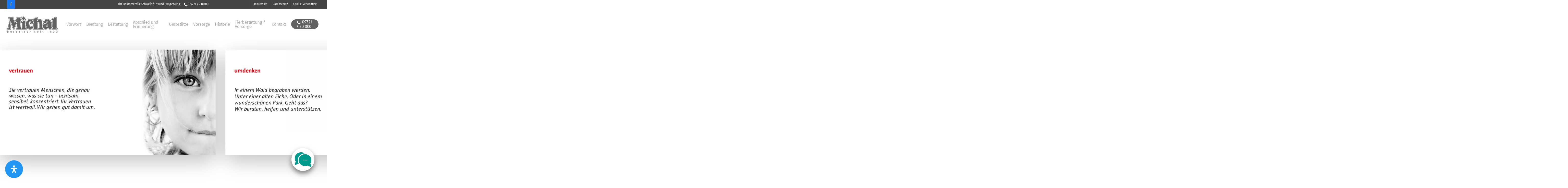

--- FILE ---
content_type: text/html; charset=UTF-8
request_url: https://www.michal-bestattungen.de/
body_size: 41437
content:
<!doctype html>
<html lang="de" class="no-js">
<head>
<meta charset="UTF-8">
<meta name="viewport" content="width=device-width, initial-scale=1, maximum-scale=1, user-scalable=0"/><meta name='robots' content='index, follow, max-image-preview:large, max-snippet:-1, max-video-preview:-1'/>
<title>Michal Bestattungen – Ihr Bestatter für Schweinfurt</title>
<meta name="description" content="Wir sind für Sie da – Vertrauen Sie auf unsere Begleitung. Wir stehen Ihnen bei allen Fragen rund um die Bestattung einfühlsam zur Seite."/>
<link rel="canonical" href="https://www.michal-bestattungen.de/"/>
<meta property="og:locale" content="de_DE"/>
<meta property="og:type" content="website"/>
<meta property="og:title" content="Michal Bestattungen – Ihr Bestatter für Schweinfurt"/>
<meta property="og:description" content="Wir sind für Sie da – Vertrauen Sie auf unsere Begleitung. Wir stehen Ihnen bei allen Fragen rund um die Bestattung einfühlsam zur Seite."/>
<meta property="og:url" content="https://www.michal-bestattungen.de/"/>
<meta property="og:site_name" content="Michal Bestattungen – Ihr Bestatter für Schweinfurt und Umgebung"/>
<meta property="article:publisher" content="https://www.facebook.com/Familientradition/"/>
<meta property="article:modified_time" content="2025-09-18T10:49:47+00:00"/>
<meta name="twitter:card" content="summary_large_image"/>
<script type="application/ld+json" class="yoast-schema-graph">{"@context":"https://schema.org","@graph":[{"@type":"WebPage","@id":"https://www.michal-bestattungen.de/","url":"https://www.michal-bestattungen.de/","name":"Michal Bestattungen – Ihr Bestatter für Schweinfurt","isPartOf":{"@id":"https://www.michal-bestattungen.de/#website"},"about":{"@id":"https://www.michal-bestattungen.de/#organization"},"datePublished":"2019-03-11T10:31:00+00:00","dateModified":"2025-09-18T10:49:47+00:00","description":"Wir sind für Sie da – Vertrauen Sie auf unsere Begleitung. Wir stehen Ihnen bei allen Fragen rund um die Bestattung einfühlsam zur Seite.","breadcrumb":{"@id":"https://www.michal-bestattungen.de/#breadcrumb"},"inLanguage":"de","potentialAction":[{"@type":"ReadAction","target":["https://www.michal-bestattungen.de/"]}]},{"@type":"BreadcrumbList","@id":"https://www.michal-bestattungen.de/#breadcrumb","itemListElement":[{"@type":"ListItem","position":1,"name":"Startseite"}]},{"@type":"WebSite","@id":"https://www.michal-bestattungen.de/#website","url":"https://www.michal-bestattungen.de/","name":"Michal Bestattungen – Ihr Bestatter für Schweinfurt und Umgebung","description":"Vertrauen Sie auf unsere Begleitung","publisher":{"@id":"https://www.michal-bestattungen.de/#organization"},"potentialAction":[{"@type":"SearchAction","target":{"@type":"EntryPoint","urlTemplate":"https://www.michal-bestattungen.de/?s={search_term_string}"},"query-input":"required name=search_term_string"}],"inLanguage":"de"},{"@type":"Organization","@id":"https://www.michal-bestattungen.de/#organization","name":"Michal Bestattungen – Ihr Bestatter für Schweinfurt und Umgebung","url":"https://www.michal-bestattungen.de/","logo":{"@type":"ImageObject","inLanguage":"de","@id":"https://www.michal-bestattungen.de/#/schema/logo/image/","url":"https://www.michal-bestattungen.de/wp-content/uploads/2019/02/michal-bestattungen-schweinfurt-logo.svg","contentUrl":"https://www.michal-bestattungen.de/wp-content/uploads/2019/02/michal-bestattungen-schweinfurt-logo.svg","width":1,"height":1,"caption":"Michal Bestattungen – Ihr Bestatter für Schweinfurt und Umgebung"},"image":{"@id":"https://www.michal-bestattungen.de/#/schema/logo/image/"},"sameAs":["https://www.facebook.com/Familientradition/"]}]}</script>
<link rel='dns-prefetch' href='//www.michal-bestattungen.de'/>
<link rel='dns-prefetch' href='//fonts.googleapis.com'/>
<link rel="alternate" type="application/rss+xml" title="Michal Bestattungen – Ihr Bestatter für Schweinfurt und Umgebung &raquo; Feed" href="https://www.michal-bestattungen.de/feed/"/>
<style id='global-styles-inline-css'>body{--wp--preset--color--black:#000000;--wp--preset--color--cyan-bluish-gray:#abb8c3;--wp--preset--color--white:#ffffff;--wp--preset--color--pale-pink:#f78da7;--wp--preset--color--vivid-red:#cf2e2e;--wp--preset--color--luminous-vivid-orange:#ff6900;--wp--preset--color--luminous-vivid-amber:#fcb900;--wp--preset--color--light-green-cyan:#7bdcb5;--wp--preset--color--vivid-green-cyan:#00d084;--wp--preset--color--pale-cyan-blue:#8ed1fc;--wp--preset--color--vivid-cyan-blue:#0693e3;--wp--preset--color--vivid-purple:#9b51e0;--wp--preset--gradient--vivid-cyan-blue-to-vivid-purple:linear-gradient(135deg,rgba(6,147,227,1) 0%,rgb(155,81,224) 100%);--wp--preset--gradient--light-green-cyan-to-vivid-green-cyan:linear-gradient(135deg,rgb(122,220,180) 0%,rgb(0,208,130) 100%);--wp--preset--gradient--luminous-vivid-amber-to-luminous-vivid-orange:linear-gradient(135deg,rgba(252,185,0,1) 0%,rgba(255,105,0,1) 100%);--wp--preset--gradient--luminous-vivid-orange-to-vivid-red:linear-gradient(135deg,rgba(255,105,0,1) 0%,rgb(207,46,46) 100%);--wp--preset--gradient--very-light-gray-to-cyan-bluish-gray:linear-gradient(135deg,rgb(238,238,238) 0%,rgb(169,184,195) 100%);--wp--preset--gradient--cool-to-warm-spectrum:linear-gradient(135deg,rgb(74,234,220) 0%,rgb(151,120,209) 20%,rgb(207,42,186) 40%,rgb(238,44,130) 60%,rgb(251,105,98) 80%,rgb(254,248,76) 100%);--wp--preset--gradient--blush-light-purple:linear-gradient(135deg,rgb(255,206,236) 0%,rgb(152,150,240) 100%);--wp--preset--gradient--blush-bordeaux:linear-gradient(135deg,rgb(254,205,165) 0%,rgb(254,45,45) 50%,rgb(107,0,62) 100%);--wp--preset--gradient--luminous-dusk:linear-gradient(135deg,rgb(255,203,112) 0%,rgb(199,81,192) 50%,rgb(65,88,208) 100%);--wp--preset--gradient--pale-ocean:linear-gradient(135deg,rgb(255,245,203) 0%,rgb(182,227,212) 50%,rgb(51,167,181) 100%);--wp--preset--gradient--electric-grass:linear-gradient(135deg,rgb(202,248,128) 0%,rgb(113,206,126) 100%);--wp--preset--gradient--midnight:linear-gradient(135deg,rgb(2,3,129) 0%,rgb(40,116,252) 100%);--wp--preset--font-size--small:13px;--wp--preset--font-size--medium:20px;--wp--preset--font-size--large:36px;--wp--preset--font-size--x-large:42px;--wp--preset--spacing--20:0.44rem;--wp--preset--spacing--30:0.67rem;--wp--preset--spacing--40:1rem;--wp--preset--spacing--50:1.5rem;--wp--preset--spacing--60:2.25rem;--wp--preset--spacing--70:3.38rem;--wp--preset--spacing--80:5.06rem;--wp--preset--shadow--natural:6px 6px 9px rgba(0, 0, 0, 0.2);--wp--preset--shadow--deep:12px 12px 50px rgba(0, 0, 0, 0.4);--wp--preset--shadow--sharp:6px 6px 0px rgba(0, 0, 0, 0.2);--wp--preset--shadow--outlined:6px 6px 0px -3px rgba(255, 255, 255, 1), 6px 6px rgba(0, 0, 0, 1);--wp--preset--shadow--crisp:6px 6px 0px rgba(0, 0, 0, 1);}body{margin:0;--wp--style--global--content-size:1300px;--wp--style--global--wide-size:1300px;}.wp-site-blocks > .alignleft{float:left;margin-right:2em;}.wp-site-blocks > .alignright{float:right;margin-left:2em;}.wp-site-blocks > .aligncenter{justify-content:center;margin-left:auto;margin-right:auto;}:where(.is-layout-flex){gap:0.5em;}:where(.is-layout-grid){gap:0.5em;}body .is-layout-flow > .alignleft{float:left;margin-inline-start:0;margin-inline-end:2em;}body .is-layout-flow > .alignright{float:right;margin-inline-start:2em;margin-inline-end:0;}body .is-layout-flow > .aligncenter{margin-left:auto !important;margin-right:auto !important;}body .is-layout-constrained > .alignleft{float:left;margin-inline-start:0;margin-inline-end:2em;}body .is-layout-constrained > .alignright{float:right;margin-inline-start:2em;margin-inline-end:0;}body .is-layout-constrained > .aligncenter{margin-left:auto !important;margin-right:auto !important;}body .is-layout-constrained > :where(:not(.alignleft):not(.alignright):not(.alignfull)){max-width:var(--wp--style--global--content-size);margin-left:auto !important;margin-right:auto !important;}body .is-layout-constrained > .alignwide{max-width:var(--wp--style--global--wide-size);}body .is-layout-flex{display:flex;}body .is-layout-flex{flex-wrap:wrap;align-items:center;}body .is-layout-flex > *{margin:0;}body .is-layout-grid{display:grid;}body .is-layout-grid > *{margin:0;}body{padding-top:0px;padding-right:0px;padding-bottom:0px;padding-left:0px;}.wp-element-button, .wp-block-button__link{background-color:#32373c;border-width:0;color:#fff;font-family:inherit;font-size:inherit;line-height:inherit;padding:calc(0.667em + 2px) calc(1.333em + 2px);text-decoration:none;}.has-black-color{color:var(--wp--preset--color--black) !important;}.has-cyan-bluish-gray-color{color:var(--wp--preset--color--cyan-bluish-gray) !important;}.has-white-color{color:var(--wp--preset--color--white) !important;}.has-pale-pink-color{color:var(--wp--preset--color--pale-pink) !important;}.has-vivid-red-color{color:var(--wp--preset--color--vivid-red) !important;}.has-luminous-vivid-orange-color{color:var(--wp--preset--color--luminous-vivid-orange) !important;}.has-luminous-vivid-amber-color{color:var(--wp--preset--color--luminous-vivid-amber) !important;}.has-light-green-cyan-color{color:var(--wp--preset--color--light-green-cyan) !important;}.has-vivid-green-cyan-color{color:var(--wp--preset--color--vivid-green-cyan) !important;}.has-pale-cyan-blue-color{color:var(--wp--preset--color--pale-cyan-blue) !important;}.has-vivid-cyan-blue-color{color:var(--wp--preset--color--vivid-cyan-blue) !important;}.has-vivid-purple-color{color:var(--wp--preset--color--vivid-purple) !important;}.has-black-background-color{background-color:var(--wp--preset--color--black) !important;}.has-cyan-bluish-gray-background-color{background-color:var(--wp--preset--color--cyan-bluish-gray) !important;}.has-white-background-color{background-color:var(--wp--preset--color--white) !important;}.has-pale-pink-background-color{background-color:var(--wp--preset--color--pale-pink) !important;}.has-vivid-red-background-color{background-color:var(--wp--preset--color--vivid-red) !important;}.has-luminous-vivid-orange-background-color{background-color:var(--wp--preset--color--luminous-vivid-orange) !important;}.has-luminous-vivid-amber-background-color{background-color:var(--wp--preset--color--luminous-vivid-amber) !important;}.has-light-green-cyan-background-color{background-color:var(--wp--preset--color--light-green-cyan) !important;}.has-vivid-green-cyan-background-color{background-color:var(--wp--preset--color--vivid-green-cyan) !important;}.has-pale-cyan-blue-background-color{background-color:var(--wp--preset--color--pale-cyan-blue) !important;}.has-vivid-cyan-blue-background-color{background-color:var(--wp--preset--color--vivid-cyan-blue) !important;}.has-vivid-purple-background-color{background-color:var(--wp--preset--color--vivid-purple) !important;}.has-black-border-color{border-color:var(--wp--preset--color--black) !important;}.has-cyan-bluish-gray-border-color{border-color:var(--wp--preset--color--cyan-bluish-gray) !important;}.has-white-border-color{border-color:var(--wp--preset--color--white) !important;}.has-pale-pink-border-color{border-color:var(--wp--preset--color--pale-pink) !important;}.has-vivid-red-border-color{border-color:var(--wp--preset--color--vivid-red) !important;}.has-luminous-vivid-orange-border-color{border-color:var(--wp--preset--color--luminous-vivid-orange) !important;}.has-luminous-vivid-amber-border-color{border-color:var(--wp--preset--color--luminous-vivid-amber) !important;}.has-light-green-cyan-border-color{border-color:var(--wp--preset--color--light-green-cyan) !important;}.has-vivid-green-cyan-border-color{border-color:var(--wp--preset--color--vivid-green-cyan) !important;}.has-pale-cyan-blue-border-color{border-color:var(--wp--preset--color--pale-cyan-blue) !important;}.has-vivid-cyan-blue-border-color{border-color:var(--wp--preset--color--vivid-cyan-blue) !important;}.has-vivid-purple-border-color{border-color:var(--wp--preset--color--vivid-purple) !important;}.has-vivid-cyan-blue-to-vivid-purple-gradient-background{background:var(--wp--preset--gradient--vivid-cyan-blue-to-vivid-purple) !important;}.has-light-green-cyan-to-vivid-green-cyan-gradient-background{background:var(--wp--preset--gradient--light-green-cyan-to-vivid-green-cyan) !important;}.has-luminous-vivid-amber-to-luminous-vivid-orange-gradient-background{background:var(--wp--preset--gradient--luminous-vivid-amber-to-luminous-vivid-orange) !important;}.has-luminous-vivid-orange-to-vivid-red-gradient-background{background:var(--wp--preset--gradient--luminous-vivid-orange-to-vivid-red) !important;}.has-very-light-gray-to-cyan-bluish-gray-gradient-background{background:var(--wp--preset--gradient--very-light-gray-to-cyan-bluish-gray) !important;}.has-cool-to-warm-spectrum-gradient-background{background:var(--wp--preset--gradient--cool-to-warm-spectrum) !important;}.has-blush-light-purple-gradient-background{background:var(--wp--preset--gradient--blush-light-purple) !important;}.has-blush-bordeaux-gradient-background{background:var(--wp--preset--gradient--blush-bordeaux) !important;}.has-luminous-dusk-gradient-background{background:var(--wp--preset--gradient--luminous-dusk) !important;}.has-pale-ocean-gradient-background{background:var(--wp--preset--gradient--pale-ocean) !important;}.has-electric-grass-gradient-background{background:var(--wp--preset--gradient--electric-grass) !important;}.has-midnight-gradient-background{background:var(--wp--preset--gradient--midnight) !important;}.has-small-font-size{font-size:var(--wp--preset--font-size--small) !important;}.has-medium-font-size{font-size:var(--wp--preset--font-size--medium) !important;}.has-large-font-size{font-size:var(--wp--preset--font-size--large) !important;}.has-x-large-font-size{font-size:var(--wp--preset--font-size--x-large) !important;}
.wp-block-navigation a:where(:not(.wp-element-button)){color:inherit;}:where(.wp-block-post-template.is-layout-flex){gap:1.25em;}:where(.wp-block-post-template.is-layout-grid){gap:1.25em;}:where(.wp-block-columns.is-layout-flex){gap:2em;}:where(.wp-block-columns.is-layout-grid){gap:2em;}
.wp-block-pullquote{font-size:1.5em;line-height:1.6;}</style>
<link rel="stylesheet" type="text/css" href="//www.michal-bestattungen.de/wp-content/cache/wpfc-minified/quubl7x1/2ruhs.css" media="all"/>
<style id='mdp-readabler-inline-css'>:root{--readabler-reading-mask:rgba(0, 0, 0, 0.7)}
.mdp-readabler-tts{--readabler-tts-bg:transparent;--readabler-tts-color:transparent;}
#mdp-readabler-popup-box{--readabler-overlay:rgba(2, 83, 238, 1);--readabler-bg:rgba(255, 255, 255, 1);--readabler-bg-dark:rgba(22, 25, 27, 1);--readabler-text:rgba(51, 51, 51, 1);--readabler-text-dark:rgba(222, 239, 253, 1);--readabler-color:rgba(33, 150, 243, 1);--readabler-color-dark:rgba(33, 150, 243, 1);--readabler-color-transparent:rgba(33,150,243,0.2);--readabler-color-transparent-dark:rgba(33,150,243,0.2);--readabler-border-radius:10px;--readabler-animate:600ms;}
.mdp-readabler-trigger-button-box{--readabler-btn-margin:20px;--readabler-btn-padding:20px;--readabler-btn-radius:50px;--readabler-btn-color:rgba(255, 255, 255, 1);--readabler-btn-color-hover:rgba(33, 150, 243, 1);--readabler-btn-bg:rgba(33, 150, 243, 1);--readabler-btn-bg-hover:rgba(255, 255, 255, 1);--readabler-btn-size:30px;--readabler-btn-delay:0s;}
#mdp-readabler-voice-navigation{--readabler-bg:rgba(255, 255, 255, 1);--readabler-bg-dark:rgba(22, 25, 27, 1);--readabler-text:rgba(51, 51, 51, 1);--readabler-text-dark:rgba(222, 239, 253, 1);--readabler-color:rgba(33, 150, 243, 1);--readabler-color-dark:rgba(33, 150, 243, 1);--readabler-color-transparent:rgba(33,150,243,0.2);--readabler-color-transparent-dark:rgba(33,150,243,0.2);--readabler-border-radius:10px;--readabler-animate:600ms;}</style>
<link rel="stylesheet" type="text/css" href="//www.michal-bestattungen.de/wp-content/cache/wpfc-minified/2e1g6985/2ruhs.css" media="all"/>
<style id='main-styles-inline-css'>html body[data-header-resize="1"] .container-wrap, 
html body[data-header-format="left-header"][data-header-resize="0"] .container-wrap, 
html body[data-header-resize="0"] .container-wrap, 
body[data-header-format="left-header"][data-header-resize="0"] .container-wrap{padding-top:0;}
.main-content > .row > #breadcrumbs.yoast{padding:20px 0;}
@media only screen and (max-width:999px){#ajax-content-wrap .top-level .nectar-post-grid[data-animation*="fade"] .nectar-post-grid-item,#ajax-content-wrap .top-level .nectar-post-grid[data-animation="zoom-out-reveal"] .nectar-post-grid-item *:not(.content):not(.bg-overlay),#ajax-content-wrap .top-level .nectar-post-grid[data-animation="zoom-out-reveal"] .nectar-post-grid-item *:before{transform:none;opacity:1;clip-path:none;}#ajax-content-wrap .top-level .nectar-post-grid[data-animation="zoom-out-reveal"] .nectar-post-grid-item .nectar-el-parallax-scroll .nectar-post-grid-item-bg-wrap-inner{transform:scale(1.275);}}.wpb_row.vc_row.top-level .nectar-video-bg{opacity:1;height:100%;width:100%;object-fit:cover;object-position:center center;}body.using-mobile-browser .wpb_row.vc_row.top-level .nectar-video-wrap{left:0;}body.using-mobile-browser .wpb_row.vc_row.top-level.full-width-section .nectar-video-wrap:not(.column-video){left:50%;}body.using-mobile-browser #nectar_fullscreen_rows[data-mobile-disable="off"] .wpb_row.vc_row.top-level.full-width-section .nectar-video-wrap:not(.column-video){left:0;}.wpb_row.vc_row.top-level .nectar-video-wrap{opacity:1;width:100%;}body .wpb_row.parallax_section.top-level > .nectar-video-wrap video:not(.translate){opacity:1;}.top-level .portfolio-items[data-loading=lazy-load] .col .inner-wrap.animated .top-level-image{opacity:1;}.wpb_row.vc_row.top-level .column-image-bg-wrap[data-n-parallax-bg="true"] .column-image-bg,.wpb_row.vc_row.top-level + .wpb_row .column-image-bg-wrap[data-n-parallax-bg="true"] .column-image-bg,#portfolio-extra > .wpb_row.vc_row.parallax_section:first-child .row-bg{transform:none!important;height:100%!important;opacity:1;}#portfolio-extra > .wpb_row.vc_row.parallax_section .row-bg{background-attachment:scroll;}.scroll-down-wrap.hidden{transform:none;opacity:1;}#ajax-loading-screen[data-disable-mobile="0"]{display:none!important;}body[data-slide-out-widget-area-style="slide-out-from-right"].material .slide_out_area_close.hide_until_rendered{opacity:0;}</style>
<link rel="stylesheet" type="text/css" href="//www.michal-bestattungen.de/wp-content/cache/wpfc-minified/8iipra6a/2ruhs.css" media="all"/>
<style id='dynamic-css-inline-css'>@media only screen and (min-width:1000px){body #ajax-content-wrap.no-scroll{min-height:calc(100vh - 155px);height:calc(100vh - 155px)!important;}}@media only screen and (min-width:1000px){#page-header-wrap.fullscreen-header,#page-header-wrap.fullscreen-header #page-header-bg,html:not(.nectar-box-roll-loaded) .nectar-box-roll > #page-header-bg.fullscreen-header,.nectar_fullscreen_zoom_recent_projects,#nectar_fullscreen_rows:not(.afterLoaded) > div{height:calc(100vh - 154px);}.wpb_row.vc_row-o-full-height.top-level,.wpb_row.vc_row-o-full-height.top-level > .col.span_12{min-height:calc(100vh - 154px);}html:not(.nectar-box-roll-loaded) .nectar-box-roll > #page-header-bg.fullscreen-header{top:155px;}.nectar-slider-wrap[data-fullscreen="true"]:not(.loaded),.nectar-slider-wrap[data-fullscreen="true"]:not(.loaded) .swiper-container{height:calc(100vh - 153px)!important;}.admin-bar .nectar-slider-wrap[data-fullscreen="true"]:not(.loaded),.admin-bar .nectar-slider-wrap[data-fullscreen="true"]:not(.loaded) .swiper-container{height:calc(100vh - 153px - 32px)!important;}}.admin-bar[class*="page-template-template-no-header"] .wpb_row.vc_row-o-full-height.top-level,.admin-bar[class*="page-template-template-no-header"] .wpb_row.vc_row-o-full-height.top-level > .col.span_12{min-height:calc(100vh - 32px);}body[class*="page-template-template-no-header"] .wpb_row.vc_row-o-full-height.top-level,body[class*="page-template-template-no-header"] .wpb_row.vc_row-o-full-height.top-level > .col.span_12{min-height:100vh;}@media only screen and (max-width:999px){.using-mobile-browser #nectar_fullscreen_rows:not(.afterLoaded):not([data-mobile-disable="on"]) > div{height:calc(100vh - 126px);}.using-mobile-browser .wpb_row.vc_row-o-full-height.top-level,.using-mobile-browser .wpb_row.vc_row-o-full-height.top-level > .col.span_12,[data-permanent-transparent="1"].using-mobile-browser .wpb_row.vc_row-o-full-height.top-level,[data-permanent-transparent="1"].using-mobile-browser .wpb_row.vc_row-o-full-height.top-level > .col.span_12{min-height:calc(100vh - 126px);}html:not(.nectar-box-roll-loaded) .nectar-box-roll > #page-header-bg.fullscreen-header,.nectar_fullscreen_zoom_recent_projects,.nectar-slider-wrap[data-fullscreen="true"]:not(.loaded),.nectar-slider-wrap[data-fullscreen="true"]:not(.loaded) .swiper-container,#nectar_fullscreen_rows:not(.afterLoaded):not([data-mobile-disable="on"]) > div{height:calc(100vh - 73px);}.wpb_row.vc_row-o-full-height.top-level,.wpb_row.vc_row-o-full-height.top-level > .col.span_12{min-height:calc(100vh - 73px);}body[data-transparent-header="false"] #ajax-content-wrap.no-scroll{min-height:calc(100vh - 73px);height:calc(100vh - 73px);}}#nectar_fullscreen_rows{background-color:transparent;}#ajax-content-wrap .vc_row.top_margin_3pct{margin-top:3%;}#ajax-content-wrap .vc_row.bottom_margin_7pct{margin-bottom:7%;}.col.padding-4-percent > .vc_column-inner,.col.padding-4-percent > .n-sticky > .vc_column-inner{padding:calc(600px * 0.06);}@media only screen and (max-width:690px){.col.padding-4-percent > .vc_column-inner,.col.padding-4-percent > .n-sticky > .vc_column-inner{padding:calc(100vw * 0.06);}}@media only screen and (min-width:1000px){.col.padding-4-percent > .vc_column-inner,.col.padding-4-percent > .n-sticky > .vc_column-inner{padding:calc((100vw - 180px) * 0.04);}.column_container:not(.vc_col-sm-12) .col.padding-4-percent > .vc_column-inner{padding:calc((100vw - 180px) * 0.02);}}@media only screen and (min-width:1425px){.col.padding-4-percent > .vc_column-inner{padding:calc(1245px * 0.04);}.column_container:not(.vc_col-sm-12) .col.padding-4-percent > .vc_column-inner{padding:calc(1245px * 0.02);}}.full-width-content .col.padding-4-percent > .vc_column-inner{padding:calc(100vw * 0.04);}@media only screen and (max-width:999px){.full-width-content .col.padding-4-percent > .vc_column-inner{padding:calc(100vw * 0.06);}}@media only screen and (min-width:1000px){.full-width-content .column_container:not(.vc_col-sm-12) .col.padding-4-percent > .vc_column-inner{padding:calc(100vw * 0.02);}}body[data-aie] .col[data-padding-pos="right"] > .vc_column-inner,body #ajax-content-wrap .col[data-padding-pos="right"] > .vc_column-inner,#ajax-content-wrap .col[data-padding-pos="right"] > .n-sticky > .vc_column-inner{padding-left:0;padding-top:0;padding-bottom:0}#ajax-content-wrap .col[data-padding-pos="left-right"] > .vc_column-inner,#ajax-content-wrap .col[data-padding-pos="left-right"] > .n-sticky > .vc_column-inner{padding-top:0;padding-bottom:0}.img-with-aniamtion-wrap[data-max-width="110%"] .inner{width:110%;display:block;}.img-with-aniamtion-wrap[data-max-width="110%"] img{max-width:100%;width:auto;}.img-with-aniamtion-wrap[data-max-width="110%"][data-shadow*="depth"] img{max-width:none;width:100%;}.right.img-with-aniamtion-wrap[data-max-width="110%"] img{display:block;}.right.img-with-aniamtion-wrap[data-max-width="110%"] img:not([srcset]){width:100%;}.img-with-aniamtion-wrap.right[data-max-width="110%"] .inner{margin-left:-10%;}@media only screen and (max-width :999px){.img-with-aniamtion-wrap[data-max-width="110%"] .inner{max-width:100%;}.img-with-animation[data-max-width="110%"]{max-width:100%;margin-left:0;}}.img-with-aniamtion-wrap[data-max-width="50%"].center .inner{display:inline-block;}.vc_row.full-width-content .nectar-fancy-box[data-style="parallax_hover"]{margin-bottom:0;}.nectar-fancy-box[data-style="parallax_hover"]:after{display:none;}.nectar-fancy-box[data-style="parallax_hover"] p{opacity:0.8;}.nectar-fancy-box[data-style="parallax_hover"] i,.nectar-fancy-box[data-style="parallax_hover"] .im-icon-wrap{opacity:0.5;transition:all 0.45s cubic-bezier(0.25,1,0.2,1);}.nectar-fancy-box[data-style="parallax_hover"]:hover i,.nectar-fancy-box[data-style="parallax_hover"]:hover .im-icon-wrap{opacity:1;}.nectar-fancy-box[data-style="parallax_hover"]{padding:0;}.nectar-fancy-box[data-style="parallax_hover"] .parallaxImg-wrap{transform:translateZ(0px);}.nectar-fancy-box[data-style="parallax_hover"] .parallaxImg{-webkit-tap-highlight-color:rgba(0,0,0,0);outline:1px solid transparent;transition:transform 0.23s ease-out;-webkit-transition:transform 0.23s ease-out;position:relative;z-index:10;}.nectar-fancy-box[data-style="parallax_hover"] [class^="icon-"].icon-default-style{margin-bottom:25px;}.nectar-fancy-box[data-style="parallax_hover"] .parallaxImg-container{position:relative;width:100.2%;height:100%;outline:1px solid transparent;will-change:transform;transform-style:preserve-3d;-webkit-transform-style:preserve-3d;}.nectar-fancy-box[data-style="parallax_hover"] img{width:100%!important;}.nectar-fancy-box[data-style="parallax_hover"] .parallaxImg-layers{position:relative;width:100%;height:100%;z-index:2;backface-visibility:hidden;-webkit-backface-visibility:hidden;transform-style:preserve-3d;-webkit-transform-style:preserve-3d;outline:1px solid transparent;}.nectar-fancy-box[data-style="parallax_hover"] .parallaxImg-rendered-layer,.nectar-fancy-box[data-style="parallax_hover"] .bg-img:after{position:absolute;width:100%;height:100%;top:0;left:0;background-repeat:no-repeat;background-position:center;background-color:transparent;background-size:cover;outline:1px solid transparent;overflow:hidden;}.nectar-fancy-box[data-style="parallax_hover"] .bg-img:after{display:block;content:"";background-color:rgba(40,40,40,1);transition:all 0.45s cubic-bezier(0.25,1,0.2,1);}.nectar-fancy-box[data-style="parallax_hover"] .parallaxImg-rendered-layer:last-child{position:relative;}.nectar-fancy-box[data-style="parallax_hover"]:hover .parallaxImg-container .parallaxImg-rendered-layer:nth-child(2){transform:translateZ(65px)!important;}.nectar-fancy-box[data-style="parallax_hover"] .parallaxImg-rendered-layer > .bg-img{position:absolute;width:100%;height:100%;top:0;left:0;background-repeat:no-repeat;background-position:center;background-color:transparent;background-size:cover;outline:1px solid transparent;}.nectar-fancy-box[data-style="parallax_hover"] .parallaxImg-container .parallaxImg-rendered-layer,.nectar-fancy-box[data-style="parallax_hover"] .parallaxImg.transition .parallaxImg-container .parallaxImg-rendered-layer{backface-visibility:hidden;-webkit-backface-visibility:hidden;}.nectar-fancy-box[data-style="parallax_hover"] .parallaxImg-container .parallaxImg-shadow,.nectar-fancy-box[data-style="parallax_hover"] .parallaxImg-container,.nectar-fancy-box[data-style="parallax_hover"] .parallaxImg.transition .parallaxImg-container,.nectar-fancy-box[data-style="parallax_hover"] .parallaxImg.transition .parallaxImg-container .parallaxImg-shadow{backface-visibility:hidden;-webkit-backface-visibility:hidden;}html.cssreflections .nectar-fancy-box[data-style="parallax_hover"] .parallaxImg-container .parallaxImg-shadow,html.cssreflections .nectar-fancy-box[data-style="parallax_hover"] .parallaxImg-container,.nectar-fancy-box[data-style="parallax_hover"] .parallaxImg.transition .parallaxImg-container,.nectar-fancy-box[data-style="parallax_hover"] .parallaxImg.transition .parallaxImg-container .parallaxImg-shadow,html.cssreflections .nectar-fancy-box[data-style="parallax_hover"] .parallaxImg-container .parallaxImg-rendered-layer,.nectar-fancy-box[data-style="parallax_hover"] .parallaxImg.transition .parallaxImg-container .parallaxImg-rendered-layer{transition:transform 0.27s ease-out;-webkit-transition:transform 0.27s ease-out;}html.cssreflections .nectar-fancy-box[data-style="parallax_hover"] .parallaxImg.over .parallaxImg-container{will-change:transform;}html.cssreflections .nectar-fancy-box[data-style="parallax_hover"] .parallaxImg-container:not(.over),html.cssreflections .nectar-fancy-box[data-style="parallax_hover"] .parallaxImg-container:not(.over) .parallaxImg-rendered-layer,html.cssreflections .nectar-fancy-box[data-style="parallax_hover"] .parallaxImg:not(.over){transition:transform 0.25s ease-out;-webkit-transition:transform 0.25s ease-out;}.nectar-fancy-box[data-style="parallax_hover"] .parallaxImg-container:not(.over) .parallaxImg-shadow,.nectar-fancy-box[data-style="parallax_hover"] .parallaxImg.transition .parallaxImg-container .parallaxImg-shadow{transition:all 0.27s ease-out;-webkit-transition:all 0.27s ease-out;}body.cssreflections .nectar-fancy-box[data-style="parallax_hover"] .parallaxImg-container .parallaxImg-shadow,body.cssreflections .nectar-fancy-box[data-style="parallax_hover"] .parallaxImg-container,body.cssreflections .nectar-fancy-box[data-style="parallax_hover"] .parallaxImg.transition .parallaxImg-container,body.cssreflections .nectar-fancy-box[data-style="parallax_hover"] .parallaxImg.transition .parallaxImg-container .parallaxImg-shadow,body.cssreflections .nectar-fancy-box[data-style="parallax_hover"] .parallaxImg-container .parallaxImg-rendered-layer,body.cssreflections .nectar-fancy-box[data-style="parallax_hover"] .parallaxImg.transition .parallaxImg-container .parallaxImg-rendered-layer,body.cssreflections .nectar-fancy-box[data-style="parallax_hover"] .parallaxImg{transition:transform 0.1s ease-out;-webkit-transition:transform 0.1s ease-out;}body.cssreflections .nectar-fancy-box[data-style="parallax_hover"] .parallaxImg.transition .parallaxImg-container,body.cssreflections .nectar-fancy-box[data-style="parallax_hover"] .parallaxImg.transition .parallaxImg-container .parallaxImg-shadow,body.cssreflections .nectar-fancy-box[data-style="parallax_hover"] .parallaxImg.transition .parallaxImg-container .parallaxImg-rendered-layer,body.cssreflections .nectar-fancy-box[data-style="parallax_hover"] .parallaxImg.transition{transition:transform 0.2s ease-out;-webkit-transition:transform 0.2s ease-out;}.nectar-fancy-box[data-style="parallax_hover"]{overflow:visible;}.nectar-fancy-box[data-style="parallax_hover"] .parallaxImg-shadow{position:absolute;top:5%;left:5%;width:90%;height:90%;transition:transform 0.27s ease-out,opacity 0.27s ease-out;z-index:1;opacity:0;box-shadow:0 35px 100px rgba(0,0,0,0.4),0 16px 40px rgba(0,0,0,0.4);}.nectar-fancy-box[data-style="parallax_hover"]:hover{z-index:100;}.nectar-fancy-box[data-style="parallax_hover"]:hover .parallaxImg-shadow{opacity:1;}.nectar-fancy-box[data-style="parallax_hover"] .meta-wrap{display:-ms-flexbox;display:-webkit-flex;display:flex;-webkit-align-items:center;align-items:center;justify-content:center;-webkit-justify-content:center;}.nectar-fancy-box[data-style="parallax_hover"] .inner{margin-bottom:0;padding:25% 0;position:relative;width:65%;}.nectar-fancy-box[data-style="parallax_hover"][data-overlay-opacity="0"] .bg-img:after,.nectar-fancy-box[data-style="parallax_hover"][data-overlay-opacity-hover="0"]:hover .parallaxImg-wrap .bg-img:after{opacity:0;}.nectar-fancy-box[data-style="parallax_hover"][data-overlay-opacity="0.1"] .bg-img:after,.nectar-fancy-box[data-style="parallax_hover"][data-overlay-opacity-hover="0.1"]:hover .parallaxImg-wrap .bg-img:after{opacity:0.1;}.nectar-fancy-box[data-style="parallax_hover"]:hover .bg-img:after,.nectar-fancy-box[data-style="parallax_hover"][data-overlay-opacity="0.2"] .bg-img:after,.nectar-fancy-box[data-style="parallax_hover"][data-overlay-opacity-hover="0.2"]:hover .parallaxImg-wrap .bg-img:after{opacity:0.2;}.nectar-fancy-box[data-style="parallax_hover"][data-overlay-opacity="0.3"] .bg-img:after,.nectar-fancy-box[data-style="parallax_hover"][data-overlay-opacity-hover="0.3"]:hover .parallaxImg-wrap .bg-img:after{opacity:0.3;}.nectar-fancy-box[data-style="parallax_hover"][data-overlay-opacity="0.4"] .bg-img:after,.nectar-fancy-box[data-style="parallax_hover"][data-overlay-opacity-hover="0.4"]:hover .parallaxImg-wrap .bg-img:after{opacity:0.4;}.nectar-fancy-box[data-style="parallax_hover"][data-overlay-opacity="0.5"] .bg-img:after,.nectar-fancy-box[data-style="parallax_hover"][data-overlay-opacity-hover="0.5"]:hover .parallaxImg-wrap .bg-img:after{opacity:0.5;}.nectar-fancy-box[data-style="parallax_hover"] .bg-img:after,.nectar-fancy-box[data-style="parallax_hover"][data-overlay-opacity="0.6"] .bg-img:after,.nectar-fancy-box[data-style="parallax_hover"][data-overlay-opacity-hover="0.6"]:hover .parallaxImg-wrap .bg-img:after{opacity:0.6;}.nectar-fancy-box[data-style="parallax_hover"][data-overlay-opacity="0.7"] .bg-img:after,.nectar-fancy-box[data-style="parallax_hover"][data-overlay-opacity-hover="0.7"]:hover .parallaxImg-wrap .bg-img:after{opacity:0.7;}.nectar-fancy-box[data-style="parallax_hover"][data-overlay-opacity="0.8"] .bg-img:after,.nectar-fancy-box[data-style="parallax_hover"][data-overlay-opacity-hover="0.8"]:hover .parallaxImg-wrap .bg-img:after{opacity:0.8;}.nectar-fancy-box[data-style="parallax_hover"][data-overlay-opacity="0.9"] .bg-img:after,.nectar-fancy-box[data-style="parallax_hover"][data-overlay-opacity-hover="0.9"]:hover .parallaxImg-wrap .bg-img:after{opacity:0.9;}.nectar-fancy-box[data-style="parallax_hover"][data-overlay-opacity="1"] .bg-img:after,.nectar-fancy-box[data-style="parallax_hover"][data-overlay-opacity-hover="1"]:hover .parallaxImg-wrap .bg-img:after{opacity:1;}.nectar-fancy-box[data-style="parallax_hover"][data-align="top"] .meta-wrap{-webkit-align-items:flex-start;align-items:flex-start;}.nectar-fancy-box[data-style="parallax_hover"][data-align="top"] .meta-wrap .inner{padding-top:12%;width:73%;padding-right:5%;}.nectar-fancy-box[data-style="parallax_hover"][data-align="bottom"] .meta-wrap{-webkit-align-items:flex-end;align-items:flex-end;}.nectar-fancy-box[data-style="parallax_hover"][data-align="bottom"] .meta-wrap .inner{padding-bottom:12%;width:73%;padding-right:5%;}@media only screen and (max-width:999px){body .vc_row-fluid:not(.full-width-content) > .span_12 .vc_col-sm-2:not(:last-child):not([class*="vc_col-xs-"]){margin-bottom:25px;}}@media only screen and (min-width :691px) and (max-width :999px){body .vc_col-sm-2{width:31.2%;margin-left:3.1%;}body .full-width-content .vc_col-sm-2{width:33.3%;margin-left:0;}.vc_row-fluid .vc_col-sm-2[class*="vc_col-sm-"]:first-child:not([class*="offset"]),.vc_row-fluid .vc_col-sm-2[class*="vc_col-sm-"]:nth-child(3n+4):not([class*="offset"]){margin-left:0;}}@media only screen and (max-width :690px){body .vc_row-fluid .vc_col-sm-2:not([class*="vc_col-xs"]),body .vc_row-fluid.full-width-content .vc_col-sm-2:not([class*="vc_col-xs"]){width:50%;}.vc_row-fluid .vc_col-sm-2[class*="vc_col-sm-"]:first-child:not([class*="offset"]),.vc_row-fluid .vc_col-sm-2[class*="vc_col-sm-"]:nth-child(2n+3):not([class*="offset"]){margin-left:0;}}.col.padding-3-percent > .vc_column-inner,.col.padding-3-percent > .n-sticky > .vc_column-inner{padding:calc(600px * 0.03);}@media only screen and (max-width:690px){.col.padding-3-percent > .vc_column-inner,.col.padding-3-percent > .n-sticky > .vc_column-inner{padding:calc(100vw * 0.03);}}@media only screen and (min-width:1000px){.col.padding-3-percent > .vc_column-inner,.col.padding-3-percent > .n-sticky > .vc_column-inner{padding:calc((100vw - 180px) * 0.03);}.column_container:not(.vc_col-sm-12) .col.padding-3-percent > .vc_column-inner{padding:calc((100vw - 180px) * 0.015);}}@media only screen and (min-width:1425px){.col.padding-3-percent > .vc_column-inner{padding:calc(1245px * 0.03);}.column_container:not(.vc_col-sm-12) .col.padding-3-percent > .vc_column-inner{padding:calc(1245px * 0.015);}}.full-width-content .col.padding-3-percent > .vc_column-inner{padding:calc(100vw * 0.03);}@media only screen and (max-width:999px){.full-width-content .col.padding-3-percent > .vc_column-inner{padding:calc(100vw * 0.03);}}@media only screen and (min-width:1000px){.full-width-content .column_container:not(.vc_col-sm-12) .col.padding-3-percent > .vc_column-inner{padding:calc(100vw * 0.015);}}body[data-aie] .col[data-padding-pos="right"] > .vc_column-inner,body #ajax-content-wrap .col[data-padding-pos="right"] > .vc_column-inner,#ajax-content-wrap .col[data-padding-pos="right"] > .n-sticky > .vc_column-inner{padding-left:0;padding-top:0;padding-bottom:0}.wpb_column[data-cfc="true"] h1,.wpb_column[data-cfc="true"] h2,.wpb_column[data-cfc="true"] h3,.wpb_column[data-cfc="true"] h4,.wpb_column[data-cfc="true"] h5,.wpb_column[data-cfc="true"] h6,.wpb_column[data-cfc="true"] p{color:inherit}.col.padding-2-percent > .vc_column-inner,.col.padding-2-percent > .n-sticky > .vc_column-inner{padding:calc(600px * 0.03);}@media only screen and (max-width:690px){.col.padding-2-percent > .vc_column-inner,.col.padding-2-percent > .n-sticky > .vc_column-inner{padding:calc(100vw * 0.03);}}@media only screen and (min-width:1000px){.col.padding-2-percent > .vc_column-inner,.col.padding-2-percent > .n-sticky > .vc_column-inner{padding:calc((100vw - 180px) * 0.02);}.column_container:not(.vc_col-sm-12) .col.padding-2-percent > .vc_column-inner{padding:calc((100vw - 180px) * 0.01);}}@media only screen and (min-width:1425px){.col.padding-2-percent > .vc_column-inner{padding:calc(1245px * 0.02);}.column_container:not(.vc_col-sm-12) .col.padding-2-percent > .vc_column-inner{padding:calc(1245px * 0.01);}}.full-width-content .col.padding-2-percent > .vc_column-inner{padding:calc(100vw * 0.02);}@media only screen and (max-width:999px){.full-width-content .col.padding-2-percent > .vc_column-inner{padding:calc(100vw * 0.03);}}@media only screen and (min-width:1000px){.full-width-content .column_container:not(.vc_col-sm-12) .col.padding-2-percent > .vc_column-inner{padding:calc(100vw * 0.01);}}body[data-aie] .col[data-padding-pos="left"] > .vc_column-inner,body #ajax-content-wrap .col[data-padding-pos="left"] > .vc_column-inner,#ajax-content-wrap .col[data-padding-pos="left"] > .n-sticky > .vc_column-inner{padding-right:0;padding-top:0;padding-bottom:0}.col.padding-7-percent > .vc_column-inner,.col.padding-7-percent > .n-sticky > .vc_column-inner{padding:calc(600px * 0.07);}@media only screen and (max-width:690px){.col.padding-7-percent > .vc_column-inner,.col.padding-7-percent > .n-sticky > .vc_column-inner{padding:calc(100vw * 0.07);}}@media only screen and (min-width:1000px){.col.padding-7-percent > .vc_column-inner,.col.padding-7-percent > .n-sticky > .vc_column-inner{padding:calc((100vw - 180px) * 0.07);}.column_container:not(.vc_col-sm-12) .col.padding-7-percent > .vc_column-inner{padding:calc((100vw - 180px) * 0.035);}}@media only screen and (min-width:1425px){.col.padding-7-percent > .vc_column-inner{padding:calc(1245px * 0.07);}.column_container:not(.vc_col-sm-12) .col.padding-7-percent > .vc_column-inner{padding:calc(1245px * 0.035);}}.full-width-content .col.padding-7-percent > .vc_column-inner{padding:calc(100vw * 0.07);}@media only screen and (max-width:999px){.full-width-content .col.padding-7-percent > .vc_column-inner{padding:calc(100vw * 0.07);}}@media only screen and (min-width:1000px){.full-width-content .column_container:not(.vc_col-sm-12) .col.padding-7-percent > .vc_column-inner{padding:calc(100vw * 0.035);}}.col.padding-4-percent > .vc_column-inner,.col.padding-4-percent > .n-sticky > .vc_column-inner{padding:calc(600px * 0.06);}@media only screen and (max-width:690px){.col.padding-4-percent > .vc_column-inner,.col.padding-4-percent > .n-sticky > .vc_column-inner{padding:calc(100vw * 0.06);}}@media only screen and (min-width:1000px){.col.padding-4-percent > .vc_column-inner,.col.padding-4-percent > .n-sticky > .vc_column-inner{padding:calc((100vw - 180px) * 0.04);}.column_container:not(.vc_col-sm-12) .col.padding-4-percent > .vc_column-inner{padding:calc((100vw - 180px) * 0.02);}}@media only screen and (min-width:1425px){.col.padding-4-percent > .vc_column-inner{padding:calc(1245px * 0.04);}.column_container:not(.vc_col-sm-12) .col.padding-4-percent > .vc_column-inner{padding:calc(1245px * 0.02);}}.full-width-content .col.padding-4-percent > .vc_column-inner{padding:calc(100vw * 0.04);}@media only screen and (max-width:999px){.full-width-content .col.padding-4-percent > .vc_column-inner{padding:calc(100vw * 0.06);}}@media only screen and (min-width:1000px){.full-width-content .column_container:not(.vc_col-sm-12) .col.padding-4-percent > .vc_column-inner{padding:calc(100vw * 0.02);}}#ajax-content-wrap .col[data-padding-pos="left-right"] > .vc_column-inner,#ajax-content-wrap .col[data-padding-pos="left-right"] > .n-sticky > .vc_column-inner{padding-top:0;padding-bottom:0}@media only screen and (max-width:999px){body .vc_row-fluid:not(.full-width-content) > .span_12 .vc_col-sm-2:not(:last-child):not([class*="vc_col-xs-"]){margin-bottom:25px;}}@media only screen and (min-width :691px) and (max-width :999px){body .vc_col-sm-2{width:31.2%;margin-left:3.1%;}body .full-width-content .vc_col-sm-2{width:33.3%;margin-left:0;}.vc_row-fluid .vc_col-sm-2[class*="vc_col-sm-"]:first-child:not([class*="offset"]),.vc_row-fluid .vc_col-sm-2[class*="vc_col-sm-"]:nth-child(3n+4):not([class*="offset"]){margin-left:0;}}@media only screen and (max-width :690px){body .vc_row-fluid .vc_col-sm-2:not([class*="vc_col-xs"]),body .vc_row-fluid.full-width-content .vc_col-sm-2:not([class*="vc_col-xs"]){width:50%;}.vc_row-fluid .vc_col-sm-2[class*="vc_col-sm-"]:first-child:not([class*="offset"]),.vc_row-fluid .vc_col-sm-2[class*="vc_col-sm-"]:nth-child(2n+3):not([class*="offset"]){margin-left:0;}}.screen-reader-text,.nectar-skip-to-content:not(:focus){border:0;clip:rect(1px,1px,1px,1px);clip-path:inset(50%);height:1px;margin:-1px;overflow:hidden;padding:0;position:absolute!important;width:1px;word-wrap:normal!important;}.row .col img:not([srcset]){width:auto;}.row .col img.img-with-animation.nectar-lazy:not([srcset]){width:100%;}</style>
<link rel="stylesheet" type="text/css" href="//www.michal-bestattungen.de/wp-content/cache/wpfc-minified/fcou0zc/2ruhs.css" media="all"/>
<link rel="https://api.w.org/" href="https://www.michal-bestattungen.de/wp-json/"/><link rel="alternate" type="application/json" href="https://www.michal-bestattungen.de/wp-json/wp/v2/pages/6935"/><link rel="alternate" type="application/json+oembed" href="https://www.michal-bestattungen.de/wp-json/oembed/1.0/embed?url=https%3A%2F%2Fwww.michal-bestattungen.de%2F"/>
<link rel="alternate" type="text/xml+oembed" href="https://www.michal-bestattungen.de/wp-json/oembed/1.0/embed?url=https%3A%2F%2Fwww.michal-bestattungen.de%2F&#038;format=xml"/>
<meta name="ti-site-data" content="eyJyIjoiMTowITc6MCEzMDowIiwibyI6Imh0dHBzOlwvXC93d3cubWljaGFsLWJlc3RhdHR1bmdlbi5kZVwvd3AtYWRtaW5cL2FkbWluLWFqYXgucGhwP2FjdGlvbj10aV9vbmxpbmVfdXNlcnNfZ29vZ2xlJnA9JTJGIn0="/>			<style>.cmplz-hidden{display:none !important;}</style><meta name="generator" content="Powered by WPBakery Page Builder - drag and drop page builder for WordPress."/>
<noscript><style>.lazyload[data-src]{display:none !important;}</style></noscript><style>.lazyload{background-image:none !important;}.lazyload:before{background-image:none !important;}</style><link rel="icon" href="https://www.michal-bestattungen.de/wp-content/uploads/2020/04/cropped-favicon-32x32.png" sizes="32x32"/>
<link rel="icon" href="https://www.michal-bestattungen.de/wp-content/uploads/2020/04/cropped-favicon-192x192.png" sizes="192x192"/>
<link rel="apple-touch-icon" href="https://www.michal-bestattungen.de/wp-content/uploads/2020/04/cropped-favicon-180x180.png"/>
<meta name="msapplication-TileImage" content="https://www.michal-bestattungen.de/wp-content/uploads/2020/04/cropped-favicon-270x270.png"/>
<style data-type="vc_shortcodes-default-css">.vc_do_custom_heading{margin-bottom:0.625rem;margin-top:0;}.vc_do_custom_heading{margin-bottom:0.625rem;margin-top:0;}.vc_do_custom_heading{margin-bottom:0.625rem;margin-top:0;}</style><style data-type="vc_shortcodes-custom-css">.vc_custom_1550837926365{padding-right:15px !important;}.vc_custom_1585655810090{margin-bottom:0px !important;border-bottom-width:0px !important;padding-bottom:0px !important;}.vc_custom_1552300728000{padding-right:20px !important;}.vc_custom_1737985624808{margin-bottom:15px !important;}.vc_custom_1737985617819{margin-bottom:15px !important;}</style><noscript><style>.wpb_animate_when_almost_visible{opacity:1;}</style></noscript>
<script data-wpfc-render="false">var Wpfcll={s:[],osl:0,scroll:false,i:function(){Wpfcll.ss();window.addEventListener('load',function(){let observer=new MutationObserver(mutationRecords=>{Wpfcll.osl=Wpfcll.s.length;Wpfcll.ss();if(Wpfcll.s.length > Wpfcll.osl){Wpfcll.ls(false);}});observer.observe(document.getElementsByTagName("html")[0],{childList:true,attributes:true,subtree:true,attributeFilter:["src"],attributeOldValue:false,characterDataOldValue:false});Wpfcll.ls(true);});window.addEventListener('scroll',function(){Wpfcll.scroll=true;Wpfcll.ls(false);});window.addEventListener('resize',function(){Wpfcll.scroll=true;Wpfcll.ls(false);});window.addEventListener('click',function(){Wpfcll.scroll=true;Wpfcll.ls(false);});},c:function(e,pageload){var w=document.documentElement.clientHeight || body.clientHeight;var n=0;if(pageload){n=0;}else{n=(w > 800) ? 800:200;n=Wpfcll.scroll ? 800:n;}var er=e.getBoundingClientRect();var t=0;var p=e.parentNode ? e.parentNode:false;if(typeof p.getBoundingClientRect=="undefined"){var pr=false;}else{var pr=p.getBoundingClientRect();}if(er.x==0 && er.y==0){for(var i=0;i < 10;i++){if(p){if(pr.x==0 && pr.y==0){if(p.parentNode){p=p.parentNode;}if(typeof p.getBoundingClientRect=="undefined"){pr=false;}else{pr=p.getBoundingClientRect();}}else{t=pr.top;break;}}};}else{t=er.top;}if(w - t+n > 0){return true;}return false;},r:function(e,pageload){var s=this;var oc,ot;try{oc=e.getAttribute("data-wpfc-original-src");ot=e.getAttribute("data-wpfc-original-srcset");originalsizes=e.getAttribute("data-wpfc-original-sizes");if(s.c(e,pageload)){if(oc || ot){if(e.tagName=="DIV" || e.tagName=="A" || e.tagName=="SPAN"){e.style.backgroundImage="url("+oc+")";e.removeAttribute("data-wpfc-original-src");e.removeAttribute("data-wpfc-original-srcset");e.removeAttribute("onload");}else{if(oc){e.setAttribute('src',oc);}if(ot){e.setAttribute('srcset',ot);}if(originalsizes){e.setAttribute('sizes',originalsizes);}if(e.getAttribute("alt") && e.getAttribute("alt")=="blank"){e.removeAttribute("alt");}e.removeAttribute("data-wpfc-original-src");e.removeAttribute("data-wpfc-original-srcset");e.removeAttribute("data-wpfc-original-sizes");e.removeAttribute("onload");if(e.tagName=="IFRAME"){var y="https://www.youtube.com/embed/";if(navigator.userAgent.match(/\sEdge?\/\d/i)){e.setAttribute('src',e.getAttribute("src").replace(/.+\/templates\/youtube\.html\#/,y));}e.onload=function(){if(typeof window.jQuery !="undefined"){if(jQuery.fn.fitVids){jQuery(e).parent().fitVids({customSelector:"iframe[src]"});}}var s=e.getAttribute("src").match(/templates\/youtube\.html\#(.+)/);if(s){try{var i=e.contentDocument || e.contentWindow;if(i.location.href=="about:blank"){e.setAttribute('src',y+s[1]);}}catch(err){e.setAttribute('src',y+s[1]);}}}}}}else{if(e.tagName=="NOSCRIPT"){if(typeof window.jQuery !="undefined"){if(jQuery(e).attr("data-type")=="wpfc"){e.removeAttribute("data-type");jQuery(e).after(jQuery(e).text());}}}}}}catch(error){console.log(error);console.log("==>",e);}},ss:function(){var i=Array.prototype.slice.call(document.getElementsByTagName("img"));var f=Array.prototype.slice.call(document.getElementsByTagName("iframe"));var d=Array.prototype.slice.call(document.getElementsByTagName("div"));var a=Array.prototype.slice.call(document.getElementsByTagName("a"));var s=Array.prototype.slice.call(document.getElementsByTagName("span"));var n=Array.prototype.slice.call(document.getElementsByTagName("noscript"));this.s=i.concat(f).concat(d).concat(a).concat(s).concat(n);},ls:function(pageload){var s=this;[].forEach.call(s.s,function(e,index){s.r(e,pageload);});}};document.addEventListener('DOMContentLoaded',function(){wpfci();});function wpfci(){Wpfcll.i();}</script>
</head><body data-rsssl=1 data-cmplz=2 class="home page-template-default page page-id-6935 mpc-salient-theme ascend wpb-js-composer js-comp-ver-8.4.2 vc_responsive" data-footer-reveal="false" data-footer-reveal-shadow="none" data-header-format="default" data-body-border="off" data-boxed- data-header-breakpoint="1140" data-dropdown-style="minimal" data-cae="easeOutQuart" data-cad="1200" data-megamenu-width="contained" data-aie="zoom-out" data-ls="magnific" data-apte="center_mask_reveal" data-hhun="0" data-fancy-form-rcs="1" data-form-style="minimal" data-form-submit="regular" data-is="minimal" data-button-style="rounded" data-user-account-button="false" data-flex-cols="true" data-col-gap="default" data-header-inherit-rc="false" data-header-search="false" data-animated-anchors="true" data-ajax-transitions="false" data-full-width-header="true" data-slide-out-widget-area="true" data-slide-out-widget-area-style="slide-out-from-right" data-user-set-ocm="off" data-loading-animation="none" data-bg-header="false" data-responsive="1" data-ext-responsive="true" data-ext-padding="90" data-header-resize="0" data-header-color="custom" data-transparent-header="false" data-cart="false" data-remove-m-parallax="1" data-remove-m-video-bgs="" data-m-animate="0" data-force-header-trans-color="light" data-smooth-scrolling="0" data-permanent-transparent="false">
<a href="#ajax-content-wrap" class="nectar-skip-to-content">Skip to main content</a>	
<div id="header-space" data-header-mobile-fixed='1'></div><div id="header-outer" data-has-menu="true" data-has-buttons="no" data-header-button_style="default" data-using-pr-menu="false" data-mobile-fixed="1" data-ptnm="false" data-lhe="default" data-user-set-bg="#ffffff" data-format="default" data-permanent-transparent="false" data-megamenu-rt="0" data-remove-fixed="0" data-header-resize="0" data-cart="false" data-transparency-option="0" data-box-shadow="none" data-shrink-num="15" data-using-secondary="1" data-using-logo="1" data-logo-height="65" data-m-logo-height="50" data-padding="28" data-full-width="true" data-condense="false">
<div id="header-secondary-outer" class="default" data-mobile="default" data-remove-fixed="0" data-lhe="default" data-secondary-text="true" data-full-width="true" data-mobile-fixed="1" data-permanent-transparent="false">
<div class="container">
<nav aria-label="Secondary Navigation">
<ul id="social"><li><a target="_blank" rel="noopener" href="https://www.facebook.com/Familientradition/"><span class="screen-reader-text">facebook</span><i class="fa fa-facebook" aria-hidden="true"></i> </a></li></ul><div class="nectar-center-text">Ihr Bestatter für Schweinfurt und Umgebung     <a href="tel:0972170000"><i class="icon-default-style icon-phone white-color"></i> 09721 / 7 00 00</a></div><ul class="sf-menu">
<li id="menu-item-6282" class="menu-item menu-item-type-post_type menu-item-object-page nectar-regular-menu-item menu-item-6282"><a href="https://www.michal-bestattungen.de/impressum/"><span class="menu-title-text">Impressum</span></a></li>
<li id="menu-item-6289" class="menu-item menu-item-type-post_type menu-item-object-page menu-item-privacy-policy nectar-regular-menu-item menu-item-6289"><a rel="privacy-policy" href="https://www.michal-bestattungen.de/datenschutz/"><span class="menu-title-text">Datenschutz</span></a></li>
<li id="menu-item-7687" class="cmplz-show-banner menu-item menu-item-type-custom menu-item-object-custom nectar-regular-menu-item menu-item-7687"><a><span class="menu-title-text">Cookie-Verwaltung</span></a></li>
</ul>
</nav></div></div><header id="top" role="banner" aria-label="Main Menu">
<div class="container">
<div class="row">
<div class="col span_3"> <a id="logo" href="https://www.michal-bestattungen.de" data-supplied-ml-starting-dark="false" data-supplied-ml-starting="false" data-supplied-ml="false"> <img class="stnd skip-lazy default-logo dark-version" width="" height="" alt="Michal Bestattungen – Ihr Bestatter für Schweinfurt und Umgebung" src="https://www.michal-bestattungen.de/wp-content/uploads/2019/02/michal-bestattungen-schweinfurt-logo.svg" srcset="https://www.michal-bestattungen.de/wp-content/uploads/2019/02/michal-bestattungen-schweinfurt-logo.svg 1x, https://www.michal-bestattungen.de/wp-content/uploads/2019/02/michal-bestattungen-schweinfurt-logo.svg 2x"/> </a></div><div class="col span_9 col_last">
<div class="nectar-mobile-only mobile-header"><div class="inner"></div></div><div class="slide-out-widget-area-toggle mobile-icon slide-out-from-right" data-custom-color="false" data-icon-animation="simple-transform">
<div> <a href="#slide-out-widget-area" role="button" aria-label="Navigation Menu" aria-expanded="false" class="closed"> <span class="screen-reader-text">Menu</span><span aria-hidden="true"> <i class="lines-button x2"> <i class="lines"></i> </i> </span> </a></div></div><nav aria-label="Main Menu">
<ul class="sf-menu">
<li id="menu-item-6268" class="menu-item menu-item-type-post_type menu-item-object-page nectar-regular-menu-item menu-item-6268"><a href="https://www.michal-bestattungen.de/vorwort/"><span class="menu-title-text">Vorwort</span></a></li>
<li id="menu-item-6292" class="menu-item menu-item-type-post_type menu-item-object-page nectar-regular-menu-item menu-item-6292"><a href="https://www.michal-bestattungen.de/beratung-in-schweinfurt/"><span class="menu-title-text">Beratung</span></a></li>
<li id="menu-item-6393" class="menu-item menu-item-type-custom menu-item-object-custom menu-item-has-children nectar-regular-menu-item menu-item-6393"><a href="/bestattung/mit-besonderer-note/" aria-haspopup="true" aria-expanded="false"><span class="menu-title-text">Bestattung</span></a>
<ul class="sub-menu">
<li id="menu-item-6401" class="menu-item menu-item-type-post_type menu-item-object-page nectar-regular-menu-item menu-item-6401"><a href="https://www.michal-bestattungen.de/bestattung/mit-besonderer-note/"><span class="menu-title-text">Mit besonderer Note</span></a></li>
<li id="menu-item-6450" class="menu-item menu-item-type-post_type menu-item-object-page nectar-regular-menu-item menu-item-6450"><a href="https://www.michal-bestattungen.de/bestattung/am-ende-der-reise-gut-ankommen/"><span class="menu-title-text">Am Ende der Reise gut ankommen</span></a></li>
<li id="menu-item-6500" class="menu-item menu-item-type-post_type menu-item-object-page nectar-regular-menu-item menu-item-6500"><a href="https://www.michal-bestattungen.de/bestattung/bestattungsformen/"><span class="menu-title-text">Bestattungsformen</span></a></li>
</ul>
</li>
<li id="menu-item-7459" class="menu-item menu-item-type-custom menu-item-object-custom menu-item-has-children nectar-regular-menu-item menu-item-7459"><a href="/abschied-und-erinnerung/hygienische-versorgung/" aria-haspopup="true" aria-expanded="false"><span class="menu-title-text">Abschied und Erinnerung</span></a>
<ul class="sub-menu">
<li id="menu-item-7458" class="menu-item menu-item-type-post_type menu-item-object-page nectar-regular-menu-item menu-item-7458"><a href="https://www.michal-bestattungen.de/abschied-und-erinnerung/hygienische-versorgung/"><span class="menu-title-text">Hygienische Versorgung</span></a></li>
<li id="menu-item-7464" class="menu-item menu-item-type-post_type menu-item-object-page nectar-regular-menu-item menu-item-7464"><a href="https://www.michal-bestattungen.de/abschied-und-erinnerung/trauerpost/"><span class="menu-title-text">Trauerpost</span></a></li>
<li id="menu-item-7467" class="menu-item menu-item-type-post_type menu-item-object-page nectar-regular-menu-item menu-item-7467"><a href="https://www.michal-bestattungen.de/abschied-und-erinnerung/traueranzeigen-und-sterbebilder/"><span class="menu-title-text">Traueranzeigen und Sterbebilder</span></a></li>
</ul>
</li>
<li id="menu-item-6609" class="menu-item menu-item-type-custom menu-item-object-custom menu-item-has-children nectar-regular-menu-item menu-item-6609"><a href="/grabstaette/die-letzte-ruhe/" aria-haspopup="true" aria-expanded="false"><span class="menu-title-text">Grabstätte</span></a>
<ul class="sub-menu">
<li id="menu-item-6610" class="menu-item menu-item-type-post_type menu-item-object-page nectar-regular-menu-item menu-item-6610"><a href="https://www.michal-bestattungen.de/grabstaette/die-letzte-ruhe/"><span class="menu-title-text">Die letzte Ruhe</span></a></li>
<li id="menu-item-6620" class="menu-item menu-item-type-post_type menu-item-object-page nectar-regular-menu-item menu-item-6620"><a href="https://www.michal-bestattungen.de/grabstaette/abschied-nehmen/"><span class="menu-title-text">Abschied nehmen</span></a></li>
<li id="menu-item-6640" class="menu-item menu-item-type-post_type menu-item-object-page nectar-regular-menu-item menu-item-6640"><a href="https://www.michal-bestattungen.de/grabstaette/friedhoefe/"><span class="menu-title-text">Friedhöfe</span></a></li>
</ul>
</li>
<li id="menu-item-6685" class="menu-item menu-item-type-post_type menu-item-object-page nectar-regular-menu-item menu-item-6685"><a href="https://www.michal-bestattungen.de/vorsorge/"><span class="menu-title-text">Vorsorge</span></a></li>
<li id="menu-item-6712" class="menu-item menu-item-type-custom menu-item-object-custom menu-item-has-children nectar-regular-menu-item menu-item-6712"><a href="/historie/chronik/" aria-haspopup="true" aria-expanded="false"><span class="menu-title-text">Historie</span></a>
<ul class="sub-menu">
<li id="menu-item-6722" class="menu-item menu-item-type-post_type menu-item-object-page nectar-regular-menu-item menu-item-6722"><a href="https://www.michal-bestattungen.de/historie/chronik/"><span class="menu-title-text">Chronik</span></a></li>
<li id="menu-item-6786" class="menu-item menu-item-type-post_type menu-item-object-page nectar-regular-menu-item menu-item-6786"><a href="https://www.michal-bestattungen.de/historie/tradition/"><span class="menu-title-text">Tradition</span></a></li>
<li id="menu-item-6808" class="menu-item menu-item-type-post_type menu-item-object-page nectar-regular-menu-item menu-item-6808"><a href="https://www.michal-bestattungen.de/historie/neuanfang/"><span class="menu-title-text">Neuanfang</span></a></li>
<li id="menu-item-6827" class="menu-item menu-item-type-post_type menu-item-object-page nectar-regular-menu-item menu-item-6827"><a href="https://www.michal-bestattungen.de/historie/zukunft/"><span class="menu-title-text">Zukunft</span></a></li>
</ul>
</li>
<li id="menu-item-7669" class="menu-item menu-item-type-post_type menu-item-object-page nectar-regular-menu-item menu-item-7669"><a href="https://www.michal-bestattungen.de/tierbestattung-vorsorge/"><span class="menu-title-text">Tierbestattung / Vorsorge</span></a></li>
<li id="menu-item-6847" class="menu-item menu-item-type-post_type menu-item-object-page nectar-regular-menu-item menu-item-6847"><a href="https://www.michal-bestattungen.de/kontakt/"><span class="menu-title-text">Kontakt</span></a></li>
<li id="menu-item-6193" class="menu-item menu-item-type-custom menu-item-object-custom button_solid_color menu-item-6193"><a href="tel:0972170000"><span class="menu-title-text"><i class="icon-default-style icon-phone white-color"></i> 09721 / 70 000</span></a></li>
</ul>
<ul class="buttons sf-menu" data-user-set-ocm="off">
</ul>
</nav></div></div></div></header></div><div id="search-outer" class="nectar">
<div id="search">
<div class="container">
<div id="search-box">
<div class="inner-wrap">
<div class="col span_12"> <form role="search" action="https://www.michal-bestattungen.de/" method="GET"> <input type="text" name="s" value="Start Typing..." aria-label="Search" data-placeholder="Start Typing..." /> <span><i>Press enter to begin your search</i></span> <button aria-label="Search" class="search-box__button" type="submit">Search</button> </form></div></div></div><div id="close"><a href="#" role="button"><span class="screen-reader-text">Close Search</span> <span class="icon-salient-x" aria-hidden="true"></span> </a></div></div></div></div><div id="ajax-content-wrap">
<div class="container-wrap">
<div class="container main-content" role="main">
<div class="row">
<div id="michal-homeslider" data-column-margin="default" data-midnight="dark" class="wpb_row vc_row-fluid vc_row top-level full-width-content vc_row-o-equal-height vc_row-flex vc_row-o-content-top infoseiteblock galerie mpc-row" style="padding-top: 0px; padding-bottom: 0px;"><div class="row-bg-wrap" data-bg-animation="none" data-bg-animation-delay="" data-bg-overlay="false"><div class="inner-wrap row-bg-layer"><div class="row-bg viewport-desktop"></div></div></div><div class="row_col_wrap_12 col span_12 dark left"><div style="margin-top: -70px;" class="vc_col-sm-12 wpb_column column_container vc_column_container col neg-marg has-animation no-extra-padding inherit_tablet inherit_phone mpc-column" data-padding-pos="all" data-has-bg-color="false" data-bg-color="" data-bg-opacity="1" data-animation="fade-in" data-delay="0" data-column-id="mpc_column-2668cbeb359504b">
<div class="vc_column-inner">
<div class="wpb_wrapper">
<div class="wpb_gallery wpb_content_element clearfix">
<div class="wpb_wrapper"><div class="wpb_gallery_slidesflickity_style" data-onclick="link_no" data-interval="5"><div class="nectar-flickity not-initialized" data-touch-icon-color="default" data-stagger="" data-drag-scale="" data-overflow="hidden" data-wrap="wrap" data-spacing="default" data-shadow="medium_depth" data-autoplay="true" data-autoplay-dur="9000" data-free-scroll="" data-controls="material_pagination" data-desktop-columns="1" data-small-desktop-columns="1" data-tablet-columns="1" data-phone-columns="1"><div class="flickity-viewport"> <div class="flickity-slider"><div class="cell" data-lazy="true"><img fetchpriority="high" decoding="async" width="1920" height="938" src="data:image/svg+xml;charset=utf-8,%3Csvg%20xmlns%3D'http%3A%2F%2Fwww.w3.org%2F2000%2Fsvg'%20viewBox%3D'0%200%201024%20500'%2F%3E" data-nectar-img-src="https://www.michal-bestattungen.de/wp-content/uploads/2019/03/Michal-Bestattungen-Schweinfurt-Banner-Vertrauen.jpg" class="skip-lazy nectar-lazy attachment-full" alt="Ihr Vertrauen ist wertvoll - Michal Bestattungen" title="Ihr Vertrauen ist wertvoll - Michal Bestattungen" data-nectar-img-srcset="https://www.michal-bestattungen.de/wp-content/uploads/2019/03/Michal-Bestattungen-Schweinfurt-Banner-Vertrauen.jpg 1920w, https://www.michal-bestattungen.de/wp-content/uploads/2019/03/Michal-Bestattungen-Schweinfurt-Banner-Vertrauen-300x147.jpg 300w, https://www.michal-bestattungen.de/wp-content/uploads/2019/03/Michal-Bestattungen-Schweinfurt-Banner-Vertrauen-768x375.jpg 768w, https://www.michal-bestattungen.de/wp-content/uploads/2019/03/Michal-Bestattungen-Schweinfurt-Banner-Vertrauen-1024x500.jpg 1024w"></div><div class="cell" data-lazy="true"><img decoding="async" width="1920" height="938" src="data:image/svg+xml;charset=utf-8,%3Csvg%20xmlns%3D'http%3A%2F%2Fwww.w3.org%2F2000%2Fsvg'%20viewBox%3D'0%200%201024%20500'%2F%3E" data-nectar-img-src="https://www.michal-bestattungen.de/wp-content/uploads/2019/03/Michal-Bestattungen-Schweinfurt-Banner-Umdenken.jpg" class="skip-lazy nectar-lazy attachment-full" alt="Wir beraten, helfen und unterst&uuml;tzen - Michal Bestattungen" title="Michal Bestattungen &ndash; Ihr Bestatter f&uuml;r Schweinfurt und Umgebung" data-nectar-img-srcset="https://www.michal-bestattungen.de/wp-content/uploads/2019/03/Michal-Bestattungen-Schweinfurt-Banner-Umdenken.jpg 1920w, https://www.michal-bestattungen.de/wp-content/uploads/2019/03/Michal-Bestattungen-Schweinfurt-Banner-Umdenken-300x147.jpg 300w, https://www.michal-bestattungen.de/wp-content/uploads/2019/03/Michal-Bestattungen-Schweinfurt-Banner-Umdenken-768x375.jpg 768w, https://www.michal-bestattungen.de/wp-content/uploads/2019/03/Michal-Bestattungen-Schweinfurt-Banner-Umdenken-1024x500.jpg 1024w"></div><div class="cell" data-lazy="true"><img decoding="async" width="1920" height="938" src="data:image/svg+xml;charset=utf-8,%3Csvg%20xmlns%3D'http%3A%2F%2Fwww.w3.org%2F2000%2Fsvg'%20viewBox%3D'0%200%201024%20500'%2F%3E" data-nectar-img-src="https://www.michal-bestattungen.de/wp-content/uploads/2019/03/Michal-Bestattungen-Schweinfurt-Banner-Planen.jpg" class="skip-lazy nectar-lazy attachment-full" alt="Planung - wir helfen Ihnen dabei, die W&uuml;nsche des Verstorbenen zu erf&uuml;llen." title="Michal Bestattungen &ndash; Ihr Bestatter f&uuml;r Schweinfurt und Umgebung" data-nectar-img-srcset="https://www.michal-bestattungen.de/wp-content/uploads/2019/03/Michal-Bestattungen-Schweinfurt-Banner-Planen.jpg 1920w, https://www.michal-bestattungen.de/wp-content/uploads/2019/03/Michal-Bestattungen-Schweinfurt-Banner-Planen-300x147.jpg 300w, https://www.michal-bestattungen.de/wp-content/uploads/2019/03/Michal-Bestattungen-Schweinfurt-Banner-Planen-768x375.jpg 768w, https://www.michal-bestattungen.de/wp-content/uploads/2019/03/Michal-Bestattungen-Schweinfurt-Banner-Planen-1024x500.jpg 1024w"></div><div class="cell" data-lazy="true"><img decoding="async" width="1920" height="938" src="data:image/svg+xml;charset=utf-8,%3Csvg%20xmlns%3D'http%3A%2F%2Fwww.w3.org%2F2000%2Fsvg'%20viewBox%3D'0%200%201024%20500'%2F%3E" data-nectar-img-src="https://www.michal-bestattungen.de/wp-content/uploads/2019/03/Michal-Bestattungen-Schweinfurt-Banner-Lernen.jpg" class="skip-lazy nectar-lazy attachment-full" alt="Fachgerechte Beratung und pers&ouml;nliche Begleitung &uuml;ber die Bestattung hinaus" title="Michal Bestattungen &ndash; Ihr Bestatter f&uuml;r Schweinfurt und Umgebung" data-nectar-img-srcset="https://www.michal-bestattungen.de/wp-content/uploads/2019/03/Michal-Bestattungen-Schweinfurt-Banner-Lernen.jpg 1920w, https://www.michal-bestattungen.de/wp-content/uploads/2019/03/Michal-Bestattungen-Schweinfurt-Banner-Lernen-300x147.jpg 300w, https://www.michal-bestattungen.de/wp-content/uploads/2019/03/Michal-Bestattungen-Schweinfurt-Banner-Lernen-768x375.jpg 768w, https://www.michal-bestattungen.de/wp-content/uploads/2019/03/Michal-Bestattungen-Schweinfurt-Banner-Lernen-1024x500.jpg 1024w"></div><div class="cell" data-lazy="true"><img decoding="async" width="1920" height="938" src="data:image/svg+xml;charset=utf-8,%3Csvg%20xmlns%3D'http%3A%2F%2Fwww.w3.org%2F2000%2Fsvg'%20viewBox%3D'0%200%201024%20500'%2F%3E" data-nectar-img-src="https://www.michal-bestattungen.de/wp-content/uploads/2019/03/Michal-Bestattungen-Schweinfurt-Banner-Konzentrieren.jpg" class="skip-lazy nectar-lazy attachment-full" alt="Michal Bestattungen - Ihr Bestatter f&uuml;r Schweinfurt und Umgebung" title="Michal Bestattungen &ndash; Ihr Bestatter f&uuml;r Schweinfurt und Umgebung" data-nectar-img-srcset="https://www.michal-bestattungen.de/wp-content/uploads/2019/03/Michal-Bestattungen-Schweinfurt-Banner-Konzentrieren.jpg 1920w, https://www.michal-bestattungen.de/wp-content/uploads/2019/03/Michal-Bestattungen-Schweinfurt-Banner-Konzentrieren-300x147.jpg 300w, https://www.michal-bestattungen.de/wp-content/uploads/2019/03/Michal-Bestattungen-Schweinfurt-Banner-Konzentrieren-768x375.jpg 768w, https://www.michal-bestattungen.de/wp-content/uploads/2019/03/Michal-Bestattungen-Schweinfurt-Banner-Konzentrieren-1024x500.jpg 1024w"></div><div class="cell" data-lazy="true"><img decoding="async" width="1920" height="938" src="data:image/svg+xml;charset=utf-8,%3Csvg%20xmlns%3D'http%3A%2F%2Fwww.w3.org%2F2000%2Fsvg'%20viewBox%3D'0%200%201024%20500'%2F%3E" data-nectar-img-src="https://www.michal-bestattungen.de/wp-content/uploads/2019/03/Michal-Bestattungen-Schweinfurt-Banner-Hinsehen.jpg" class="skip-lazy nectar-lazy attachment-full" alt="Michal Bestattungen &ndash; Ihr Bestatter f&uuml;r Schweinfurt und Umgebung" title="Michal Bestattungen &ndash; Ihr Bestatter f&uuml;r Schweinfurt und Umgebung" data-nectar-img-srcset="https://www.michal-bestattungen.de/wp-content/uploads/2019/03/Michal-Bestattungen-Schweinfurt-Banner-Hinsehen.jpg 1920w, https://www.michal-bestattungen.de/wp-content/uploads/2019/03/Michal-Bestattungen-Schweinfurt-Banner-Hinsehen-300x147.jpg 300w, https://www.michal-bestattungen.de/wp-content/uploads/2019/03/Michal-Bestattungen-Schweinfurt-Banner-Hinsehen-768x375.jpg 768w, https://www.michal-bestattungen.de/wp-content/uploads/2019/03/Michal-Bestattungen-Schweinfurt-Banner-Hinsehen-1024x500.jpg 1024w"></div><div class="cell" data-lazy="true"><img decoding="async" width="1920" height="938" src="data:image/svg+xml;charset=utf-8,%3Csvg%20xmlns%3D'http%3A%2F%2Fwww.w3.org%2F2000%2Fsvg'%20viewBox%3D'0%200%201024%20500'%2F%3E" data-nectar-img-src="https://www.michal-bestattungen.de/wp-content/uploads/2019/03/Michal-Bestattungen-Schweinfurt-Banner-Fragen.jpg" class="skip-lazy nectar-lazy attachment-full" alt="Rechtzeitig vorsorgen - Wir helfen, begleiten und leiten Sie." title="Michal Bestattungen &ndash; Ihr Bestatter f&uuml;r Schweinfurt und Umgebung" data-nectar-img-srcset="https://www.michal-bestattungen.de/wp-content/uploads/2019/03/Michal-Bestattungen-Schweinfurt-Banner-Fragen.jpg 1920w, https://www.michal-bestattungen.de/wp-content/uploads/2019/03/Michal-Bestattungen-Schweinfurt-Banner-Fragen-300x147.jpg 300w, https://www.michal-bestattungen.de/wp-content/uploads/2019/03/Michal-Bestattungen-Schweinfurt-Banner-Fragen-768x375.jpg 768w, https://www.michal-bestattungen.de/wp-content/uploads/2019/03/Michal-Bestattungen-Schweinfurt-Banner-Fragen-1024x500.jpg 1024w"></div></div></div></div></div></div></div></div></div></div></div></div><div id="fws_68cbeb3595839" data-column-margin="default" data-midnight="light" data-top-percent="13%" data-bottom-percent="13%" class="wpb_row vc_row-fluid vc_row parallax_section top_margin_3pct bottom_margin_7pct mpc-row" style="padding-top: calc(100vw * 0.13); padding-bottom: calc(100vw * 0.13);"><div class="row-bg-wrap" data-bg-animation="none" data-bg-animation-delay="" data-bg-overlay="true"><div class="inner-wrap row-bg-layer"><div class="row-bg viewport-desktop using-bg-color" data-parallax-speed="fast" style="background-color: #d6d6d6;"></div></div><div class="row-bg-overlay row-bg-layer" style="background-color:rgba(10,10,10,0.7); opacity: 0.8;"></div></div><div class="video-color-overlay row-bg-layer" data-color=""></div><div class="nectar-video-wrap row-bg-layer" data-bg-alignment="">
<div class="nectar-video-inner">
<div class="nectar-youtube-bg"><span class="nectar-youtube-bg__source">https://www.youtube.com/watch?v=Y5RvRtjSy6Q</span></div></div></div><div class="row_col_wrap_12 col span_12 light left"><div class="vc_col-sm-12 wpb_column column_container vc_column_container col centered-text no-extra-padding inherit_tablet inherit_phone mpc-column" data-padding-pos="all" data-has-bg-color="false" data-bg-color="" data-bg-opacity="1" data-animation="" data-delay="0" data-column-id="mpc_column-8168cbeb3595fd4">
<div class="vc_column-inner">
<div class="wpb_wrapper"> <a href="https://www.youtube.com/watch?v=Y5RvRtjSy6Q" data-style="bordered_top" data-parent-hover="1" data-font-style="h2" data-color="default-accent-color" class="play_button_with_text large nectar_video_lightbox pp"><span><span class="screen-reader-text">Play Video</span><span class="play"><span class="inner-wrap inner"><svg role="none" version="1.1" xmlns="http://www.w3.org/2000/svg" xmlns:xlink="http://www.w3.org/1999/xlink" width="600px" height="800px" x="0px" y="0px" viewbox="0 0 600 800" enable-background="new 0 0 600 800" xml:space="preserve"><path fill="none" d="M0-1.79v800L600,395L0-1.79z"></path> </svg></span></span><span class="link-text"><h2>Wir sind Michal</h2></span></span></a></div></div></div></div></div><div id="fws_68cbeb359649f" data-column-margin="default" data-midnight="light" class="wpb_row vc_row-fluid vc_row full-width-section vc_row-o-equal-height vc_row-flex vc_row-o-content-middle infoseiteblock fancyboxes mpc-row" style="padding-top: 0px; padding-bottom: 0px;"><div class="row-bg-wrap" data-bg-animation="none" data-bg-animation-delay="" data-bg-overlay="false"><div class="inner-wrap row-bg-layer"><div class="row-bg viewport-desktop"></div></div></div><div class="row_col_wrap_12 col span_12 light left"><div style="margin-top: -70px;" class="vc_col-sm-12 wpb_column column_container vc_column_container col neg-marg has-animation no-extra-padding inherit_tablet inherit_phone mpc-column" data-padding-pos="all" data-has-bg-color="false" data-bg-color="" data-bg-opacity="1" data-animation="fade-in" data-delay="0" data-column-id="mpc_column-5568cbeb359add7">
<div class="vc_column-inner">
<div class="wpb_wrapper">
<div id="fws_68cbeb359812c" data-midnight="" data-column-margin="default" class="wpb_row vc_row-fluid vc_row inner_row mpc-row"><div class="row-bg-wrap"> <div class="row-bg"></div></div><div class="row_col_wrap_12_inner col span_12 left"><div class="vc_col-sm-12 wpb_column column_container vc_column_container col child_column no-extra-padding inherit_tablet inherit_phone mpc-column" data-padding-pos="all" data-has-bg-color="false" data-bg-color="" data-bg-opacity="1" data-animation="" data-delay="0" data-column-id="mpc_column-6268cbeb3598a21">
<div class="vc_column-inner">
<div class="wpb_wrapper"> <h1 style="font-size: 35px;color: #555555;line-height: 45px;text-align: center" class="vc_custom_heading vc_do_custom_heading">Michal <strong>Bestattungen</strong> &ndash; Ihr <strong>Bestatter</strong> f&uuml;r <strong>Schweinfurt</strong> und Umgebung</h1><h2 style="font-size: 23px;color: #555555;line-height: 30px;text-align: center" class="vc_custom_heading vc_do_custom_heading special-headline-h2">Wir stehen Ihnen bei allen Fragen rund um die Bestattung einf&uuml;hlsam zur Seite</h2></div></div></div></div></div><div id="fws_68cbeb3598c91" data-midnight="" data-column-margin="default" class="wpb_row vc_row-fluid vc_row inner_row fancyboxfix mpc-row"><div class="row-bg-wrap"> <div class="row-bg"></div></div><div class="row_col_wrap_12_inner col span_12 center"><div class="vc_col-sm-4 vc_col-lg-4 vc_col-md-4 wpb_column column_container vc_column_container col child_column no-extra-padding inherit_tablet inherit_phone mpc-column" data-padding-pos="left-right" data-has-bg-color="false" data-bg-color="" data-bg-opacity="1" data-animation="" data-delay="0" data-column-id="mpc_column-3168cbeb3599971">
<div class="vc_column-inner">
<div class="wpb_wrapper">
<div class="nectar-fancy-box style-5 using-img" data-align="middle" data-overlay-opacity="default" data-overlay-opacity-hover="default" data-style="parallax_hover" data-border-radius="default" data-animation="" data-delay="" data-color="accent-color"><a href="/beratung-in-schweinfurt/" class="box-link"></a><div class="parallaxImg"><div class="parallaxImg-layer" data-img="https://www.michal-bestattungen.de/wp-content/uploads/2019/02/wasnun.jpg"></div><div class="parallaxImg-layer"> <div class="meta-wrap" style="min-height: 300px"><div class="inner"> <h4 style="text-align: center">Was ist im Todesfall<br> zu tun?</h4></div></div></div></div></div></div></div></div><div class="vc_col-sm-4 vc_col-lg-4 vc_col-md-4 wpb_column column_container vc_column_container col child_column no-extra-padding inherit_tablet inherit_phone mpc-column" data-padding-pos="left-right" data-has-bg-color="false" data-bg-color="" data-bg-opacity="1" data-animation="" data-delay="0" data-column-id="mpc_column-1068cbeb359a199">
<div class="vc_column-inner">
<div class="wpb_wrapper">
<div class="nectar-fancy-box style-5 using-img" data-align="middle" data-overlay-opacity="default" data-overlay-opacity-hover="default" data-style="parallax_hover" data-border-radius="default" data-animation="" data-delay="" data-color="accent-color"><a href="/bestattung/bestattungsformen/" class="box-link"></a><div class="parallaxImg"><div class="parallaxImg-layer" data-img="https://www.michal-bestattungen.de/wp-content/uploads/2019/03/Das-schicksalhafte-Ende.jpg"></div><div class="parallaxImg-layer"> <div class="meta-wrap" style="min-height: 300px"><div class="inner"> <h4 style="text-align: center">Welche Bestattungsarten<br> gibt es?</h4></div></div></div></div></div></div></div></div><div class="vc_col-sm-4 vc_col-lg-4 vc_col-md-4 wpb_column column_container vc_column_container col child_column no-extra-padding inherit_tablet inherit_phone mpc-column" data-padding-pos="left-right" data-has-bg-color="false" data-bg-color="" data-bg-opacity="1" data-animation="" data-delay="0" data-column-id="mpc_column-9168cbeb359aa01">
<div class="vc_column-inner">
<div class="wpb_wrapper">
<div class="nectar-fancy-box style-5 using-img" data-align="middle" data-overlay-opacity="default" data-overlay-opacity-hover="default" data-style="parallax_hover" data-border-radius="default" data-animation="" data-delay="" data-color="accent-color"><a href="/grabstaette/friedhoefe/" class="box-link"></a><div class="parallaxImg"><div class="parallaxImg-layer" data-img="https://www.michal-bestattungen.de/wp-content/uploads/2019/03/baumbestattung.jpg"></div><div class="parallaxImg-layer"> <div class="meta-wrap" style="min-height: 300px"><div class="inner"> <h4 style="text-align: center">&Uuml;berblick &uuml;ber die Friedh&ouml;fe<br> in der Region</h4></div></div></div></div></div></div></div></div></div></div></div></div></div></div></div><div id="fws_68cbeb359b57d" data-column-margin="default" data-midnight="dark" data-top-percent="4%" data-bottom-percent="2%" class="wpb_row vc_row-fluid vc_row full-width-section vc_row-o-equal-height vc_row-flex vc_row-o-content-middle mpc-row" style="padding-top: calc(100vw * 0.04); padding-bottom: calc(100vw * 0.02);"><div class="row-bg-wrap" data-bg-animation="none" data-bg-animation-delay="" data-bg-overlay="false"><div class="inner-wrap row-bg-layer"><div class="row-bg viewport-desktop using-bg-color" style="background-color: #ffffff;"></div></div></div><div class="row_col_wrap_12 col span_12 dark left"><div class="vc_col-sm-5 wpb_column column_container vc_column_container col padding-4-percent inherit_tablet inherit_phone mpc-column" data-padding-pos="right" data-has-bg-color="false" data-bg-color="" data-bg-opacity="1" data-animation="" data-delay="0" data-column-id="mpc_column-9768cbeb359c963">
<div class="vc_column-inner">
<div class="wpb_wrapper">
<div id="fws_68cbeb359bc7b" data-midnight="" data-column-margin="default" class="wpb_row vc_row-fluid vc_row inner_row vc_custom_1550837926365 linkebox mpc-row"><div class="row-bg-wrap"> <div class="row-bg"></div></div><div class="row_col_wrap_12_inner col span_12 left"><div class="vc_col-sm-12 wpb_column column_container vc_column_container col child_column has-animation no-extra-padding inherit_tablet inherit_phone mpc-column" data-padding-pos="all" data-has-bg-color="false" data-bg-color="" data-bg-opacity="1" data-animation="fade-in-from-left" data-delay="0" data-column-id="mpc_column-4568cbeb359c6fe">
<div class="vc_column-inner">
<div class="wpb_wrapper">
<h3 style="color: #cecece;text-align: left" class="vc_custom_heading vc_do_custom_heading vc_custom_1585655810090">Wir sind f&uuml;r Sie da</h3><h2 style="text-align: left" class="vc_custom_heading vc_do_custom_heading">Vertrauen Sie auf unsere Begleitung</h2><div class="divider-wrap" data-alignment="default"><div style="height: 25px;" class="divider"></div></div><div class="wpb_text_column wpb_content_element vc_custom_1552300728000">
<div class="wpb_wrapper"> <p>Oft trifft uns der Tod eines nahe stehenden Menschen unerwartet. Neben gro&szlig;er Trauer f&uuml;hlen viele auch gro&szlig;e Hilflosigkeit, denn der Umgang mit Tod und Sterben hat in unserer Gesellschaft keine Traditionen mehr.</p> <p>Die heutige Schnelllebigkeit l&auml;sst den trauernden Angeh&ouml;rigen oft kaum Zeit f&uuml;r die Gef&uuml;hle, die der Verlust eines Menschen mit sich bringt. Lassen Sie sich von uns in diesen schweren Tagen begleiten, damit Sie die Trauer zulassen und ihr Raum geben k&ouml;nnen. Sie k&ouml;nnen auf unsere Anteilnahme und unseren Beistand vertrauen.</p></div></div></div></div></div></div></div></div></div></div><div class="vc_col-sm-7 wpb_column column_container vc_column_container col has-animation no-extra-padding inherit_tablet inherit_phone mpc-column" data-padding-pos="all" data-has-bg-color="false" data-bg-color="" data-bg-opacity="1" data-animation="fade-in-from-right" data-delay="0" data-column-id="mpc_column-1268cbeb359cf73">
<div class="vc_column-inner">
<div class="wpb_wrapper">
<div class="wpb_raw_code wpb_raw_html wpb_content_element">
<div class="wpb_wrapper">
<div class="img-with-aniamtion-wrap right" data-max-width="110%" data-max-width-mobile="default" data-border-radius="none" data-shadow="none" data-animation="none">
<div class="inner">
<div class="hover-wrap" data-hover-animation="none"> 
<div class="hover-wrap-inner"> <img onload="Wpfcll.r(this,true);" src="https://www.michal-bestattungen.de/wp-content/plugins/wp-fastest-cache-premium/pro/images/blank.gif" decoding="async" class="img-with-animation skip-lazy animated-in" data-delay="0" data-animation="none" data-wpfc-original-src="https://www.michal-bestattungen.de/wp-content/uploads/2019/03/michal-bestattung-schweinfurt-home.jpg" alt="Team Michal Bestattungen - Ihr Bestatter aus Schweinfurt" data-wpfc-original-srcset="https://www.michal-bestattungen.de/wp-content/uploads/2019/03/michal-bestattung-schweinfurt-home.jpg 1920w, https://www.michal-bestattungen.de/wp-content/uploads/2019/03/michal-bestattung-schweinfurt-home-300x166.jpg 300w, https://www.michal-bestattungen.de/wp-content/uploads/2019/03/michal-bestattung-schweinfurt-home-768x426.jpg 768w, https://www.michal-bestattungen.de/wp-content/uploads/2019/03/michal-bestattung-schweinfurt-home-1024x567.jpg 1024w" data-wpfc-original-sizes="(min-width: 1450px) 75vw, (min-width: 1000px) 85vw, 100vw" width="1920" height="1064" title="Team Michal Bestattungen - Ihr Bestatter aus Schweinfurt"></div></div></div></div></div></div><div class="wpb_text_column wpb_content_element bildunterschrift">
<div class="wpb_wrapper"> <p>Marco Pfister, Andrea Michal, Ralf Michal, Nina Pfennig, Uli Hader (v.l.n.r.)</p></div></div></div></div></div></div></div><div id="fws_68cbeb359d85b" data-column-margin="default" data-midnight="dark" class="wpb_row vc_row-fluid vc_row mpc-row" style="padding-top: 0px; padding-bottom: 0px;"><div class="row-bg-wrap" data-bg-animation="none" data-bg-animation-delay="" data-bg-overlay="false"><div class="inner-wrap row-bg-layer"><div class="row-bg viewport-desktop"></div></div></div><div class="row_col_wrap_12 col span_12 dark left"><div class="vc_col-sm-12 wpb_column column_container vc_column_container col no-extra-padding inherit_tablet inherit_phone mpc-column" data-padding-pos="all" data-has-bg-color="false" data-bg-color="" data-bg-opacity="1" data-animation="" data-delay="0" data-column-id="mpc_column-4268cbeb359dd07">
<div class="vc_column-inner">
<div class="wpb_wrapper">
<div class="divider-wrap" data-alignment="default"><div style="height: 30px;" class="divider"></div></div></div></div></div></div></div><div id="fws_68cbeb359e0db" data-column-margin="default" data-midnight="dark" class="wpb_row vc_row-fluid vc_row mpc-row" style="padding-top: 0px; padding-bottom: 0px;"><div class="row-bg-wrap" data-bg-animation="none" data-bg-animation-delay="" data-bg-overlay="false"><div class="inner-wrap row-bg-layer"><div class="row-bg viewport-desktop"></div></div></div><div class="row_col_wrap_12 col span_12 dark left"><div class="vc_col-sm-12 wpb_column column_container vc_column_container col centered-text no-extra-padding inherit_tablet inherit_phone mpc-column" data-padding-pos="all" data-has-bg-color="false" data-bg-color="" data-bg-opacity="1" data-animation="" data-delay="0" data-column-id="mpc_column-968cbeb359e4a3">
<div class="vc_column-inner">
<div class="wpb_wrapper">
<div class="divider-wrap" data-alignment="default"><div style="height: 30px;" class="divider"></div></div></div></div></div></div></div><div id="fws_68cbeb359e852" data-column-margin="default" data-midnight="dark" class="wpb_row vc_row-fluid vc_row mpc-row" style="padding-top: 0px; padding-bottom: 0px;"><div class="row-bg-wrap" data-bg-animation="none" data-bg-animation-delay="" data-bg-overlay="false"><div class="inner-wrap row-bg-layer"><div class="row-bg viewport-desktop"></div></div></div><div class="row_col_wrap_12 col span_12 dark left"><div class="vc_col-sm-2 wpb_column column_container vc_column_container col centered-text no-extra-padding inherit_tablet inherit_phone mpc-column" data-padding-pos="all" data-has-bg-color="false" data-bg-color="" data-bg-opacity="1" data-animation="" data-delay="0" data-column-id="mpc_column-5868cbeb359eb9d">
<div class="vc_column-inner">
<div class="wpb_wrapper"></div></div></div><div class="vc_col-sm-8 wpb_column column_container vc_column_container col centered-text no-extra-padding inherit_tablet inherit_phone mpc-column" data-padding-pos="all" data-has-bg-color="false" data-bg-color="" data-bg-opacity="1" data-animation="" data-delay="0" data-column-id="mpc_column-8168cbeb359f0a9">
<div class="vc_column-inner">
<div class="wpb_wrapper">
<div class="wpb_text_column wpb_content_element">
<div class="wpb_wrapper"> <h2 id="Bestattungskosten" tabindex="-1">Ihr pers&ouml;nliches Online-Angebot &ndash; Bestattungen in Schweinfurt und Umgebung</h2></div></div><div class="divider-wrap" data-alignment="default"><div style="height: 15px;" class="divider"></div></div><div class="wpb_text_column wpb_content_element">
<div class="wpb_wrapper"> <p>Die Kosten einer&nbsp;<strong>Bestattung</strong>&nbsp;sind stark abh&auml;ngig von Ihren&nbsp;<strong>W&uuml;nschen und Vorstellungen</strong>. Um sich ein erstes Bild von m&ouml;glichen Bestattungskosten machen zu k&ouml;nnen, nutzen Sie gerne unseren Bestattungsplaner oder fragen Sie Ihr individuelles Angebot an. Gerne stehen wir Ihnen auch jederzeit pers&ouml;nlich als Ansprechpartner zur Seite.</p></div></div></div></div></div><div class="vc_col-sm-2 wpb_column column_container vc_column_container col no-extra-padding inherit_tablet inherit_phone mpc-column" data-padding-pos="all" data-has-bg-color="false" data-bg-color="" data-bg-opacity="1" data-animation="" data-delay="0" data-column-id="mpc_column-7368cbeb359f383">
<div class="vc_column-inner">
<div class="wpb_wrapper"></div></div></div></div></div><div id="fws_68cbeb359fb09" data-column-margin="default" data-midnight="dark" class="wpb_row vc_row-fluid vc_row vc_row-o-equal-height vc_row-flex vc_row-o-content-top mpc-row" style="padding-top: 0px; padding-bottom: 0px;"><div class="row-bg-wrap" data-bg-animation="none" data-bg-animation-delay="" data-bg-overlay="false"><div class="inner-wrap row-bg-layer"><div class="row-bg viewport-desktop"></div></div></div><div class="row_col_wrap_12 col span_12 dark left"><div class="vc_col-sm-2 wpb_column column_container vc_column_container col no-extra-padding inherit_tablet inherit_phone mpc-column" data-padding-pos="all" data-has-bg-color="false" data-bg-color="" data-bg-opacity="1" data-animation="" data-delay="0" data-column-id="mpc_column-1168cbeb359fe6e">
<div class="vc_column-inner">
<div class="wpb_wrapper"></div></div></div><div class="vc_col-sm-4 wpb_column column_container vc_column_container col no-extra-padding inherit_tablet inherit_phone mpc-column" data-padding-pos="all" data-has-bg-color="false" data-bg-color="" data-bg-opacity="1" data-animation="" data-delay="0" data-column-id="mpc_column-5668cbeb35a1a4b">
<div class="vc_column-inner">
<div class="wpb_wrapper">
<div id="fws_68cbeb35a02be" data-midnight="" data-column-margin="default" class="wpb_row vc_row-fluid vc_row inner_row mpc-row"><div class="row-bg-wrap"> <div class="row-bg"></div></div><div class="row_col_wrap_12_inner col span_12 left"><div class="vc_col-sm-12 wpb_column column_container vc_column_container col child_column boxed centered-text padding-4-percent inherit_tablet inherit_phone mpc-column" data-shadow="medium_depth" data-overlay-color="true" data-padding-pos="all" data-has-bg-color="false" data-bg-color="" data-bg-opacity="1" data-animation="" data-delay="0" data-column-id="mpc_column-5968cbeb35a17e0">
<div class="vc_column-inner"><div class="column-bg-overlay-wrap column-bg-layer" data-bg-animation="none"><div class="column-bg-overlay"></div><div class="column-overlay-layer" style="background-color:rgba(10,10,10,0.01); opacity: 0.3;"></div></div><div class="wpb_wrapper">
<div class="img-with-aniamtion-wrap center" data-max-width="50%" data-max-width-mobile="default" data-shadow="none" data-animation="fade-in" style="margin-right: 50px; margin-left: 50px;">
<div class="inner">
<div class="hover-wrap"> 
<div class="hover-wrap-inner"> <img onload="Wpfcll.r(this,true);" src="https://www.michal-bestattungen.de/wp-content/plugins/wp-fastest-cache-premium/pro/images/blank.gif" decoding="async" class="img-with-animation skip-lazy" data-delay="0" height="100" width="100" data-animation="fade-in" data-wpfc-original-src="https://www.michal-bestattungen.de/wp-content/uploads/2020/02/urnenbestattung.svg" alt="Angebot f&uuml;r Urnenbestattung"></div></div></div></div><h6 style="font-size: 28px;line-height: 34px;text-align: center" class="vc_custom_heading vc_do_custom_heading vc_custom_1737985624808">Bestattungsplaner</h6>
<div class="wpb_text_column wpb_content_element">
<div class="wpb_wrapper"> <p>Was kostet eigentlich eine Bestattung?<br> Der Michal Bestattungsplaner zeigt Ihnen unverbindlich in 5 Minuten, womit Sie zu rechnen haben und was Sie im Zusammenhang mit Ihren W&uuml;nschen erwarten k&ouml;nnen.</p></div></div><div class="divider-wrap" data-alignment="default"><div style="height: 80px;" class="divider"></div></div><a class="nectar-button large regular accent-color regular-button" role="button" target="_blank" href="https://www.bestatter.de/bestattungsplaner/?b=1416ac216e1de5dd7dcc52064c8d00c6" data-color-override="false" data-hover-color-override="false" data-hover-text-color-override="#fff"><span>Zum Bestattungsplaner</span></a></div></div></div></div></div></div></div></div><div class="vc_col-sm-4 wpb_column column_container vc_column_container col no-extra-padding inherit_tablet inherit_phone mpc-column" data-padding-pos="all" data-has-bg-color="false" data-bg-color="" data-bg-opacity="1" data-animation="" data-delay="0" data-column-id="mpc_column-9368cbeb35a2d8b">
<div class="vc_column-inner">
<div class="wpb_wrapper">
<div id="fws_68cbeb35a1ebf" data-midnight="" data-column-margin="default" class="wpb_row vc_row-fluid vc_row inner_row mpc-row"><div class="row-bg-wrap"> <div class="row-bg"></div></div><div class="row_col_wrap_12_inner col span_12 left"><div class="vc_col-sm-12 wpb_column column_container vc_column_container col child_column boxed centered-text padding-4-percent inherit_tablet inherit_phone mpc-column" data-shadow="medium_depth" data-padding-pos="all" data-has-bg-color="false" data-bg-color="" data-bg-opacity="1" data-animation="" data-delay="0" data-column-id="mpc_column-7868cbeb35a2b3f">
<div class="vc_column-inner"><div class="column-bg-overlay-wrap column-bg-layer" data-bg-animation="none"><div class="column-bg-overlay"></div></div><div class="wpb_wrapper">
<div class="img-with-aniamtion-wrap center" data-max-width="50%" data-max-width-mobile="default" data-shadow="none" data-animation="fade-in" style="margin-right: 50px; margin-left: 50px;">
<div class="inner">
<div class="hover-wrap"> 
<div class="hover-wrap-inner"> <img onload="Wpfcll.r(this,true);" src="https://www.michal-bestattungen.de/wp-content/plugins/wp-fastest-cache-premium/pro/images/blank.gif" decoding="async" class="img-with-animation skip-lazy" data-delay="0" height="100" width="100" data-animation="fade-in" data-wpfc-original-src="https://www.michal-bestattungen.de/wp-content/uploads/2020/02/sargbestattung.svg" alt="Angebot f&uuml;r Sargbestattung"></div></div></div></div><h6 style="font-size: 28px;line-height: 34px;text-align: center" class="vc_custom_heading vc_do_custom_heading vc_custom_1737985617819">Individuelles Angebot</h6>
<div class="wpb_text_column wpb_content_element">
<div class="wpb_wrapper"> <p>Sollten Sie bereits detailierte Erwartungen und W&uuml;nsche haben, gehen wir auf diese gerne ein und erstellen Ihnen auch ein individuelles Angebot. Bei Fragen zum Angebot oder zur Umsetzung Ihrer Vorstellungen k&ouml;nnen Sie nat&uuml;rlich auch telefonisch oder pers&ouml;nlich mit uns in Kontakt treten.</p></div></div><div class="divider-wrap" data-alignment="default"><div style="height: 25px;" class="divider"></div></div><a class="nectar-button large regular accent-color regular-button" role="button" target="_blank" href="https://www.bestatter.de/bestatter/anfrage/97421-schweinfurt-michal-ohgbestattungsunternehmen/sargbestattung/" data-color-override="false" data-hover-color-override="false" data-hover-text-color-override="#fff"><span>Individuelles Angebot anfordern</span></a></div></div></div></div></div></div></div></div><div class="vc_col-sm-2 wpb_column column_container vc_column_container col no-extra-padding inherit_tablet inherit_phone mpc-column" data-padding-pos="all" data-has-bg-color="false" data-bg-color="" data-bg-opacity="1" data-animation="" data-delay="0" data-column-id="mpc_column-1168cbeb35a3099">
<div class="vc_column-inner">
<div class="wpb_wrapper"></div></div></div></div></div><div id="fws_68cbeb35a36e4" data-column-margin="default" data-midnight="dark" class="wpb_row vc_row-fluid vc_row mpc-row" style="padding-top: 0px; padding-bottom: 0px;"><div class="row-bg-wrap" data-bg-animation="none" data-bg-animation-delay="" data-bg-overlay="false"><div class="inner-wrap row-bg-layer"><div class="row-bg viewport-desktop"></div></div></div><div class="row_col_wrap_12 col span_12 dark left"><div class="vc_col-sm-12 wpb_column column_container vc_column_container col no-extra-padding inherit_tablet inherit_phone mpc-column" data-padding-pos="all" data-has-bg-color="false" data-bg-color="" data-bg-opacity="1" data-animation="" data-delay="0" data-column-id="mpc_column-2468cbeb35a413a">
<div class="vc_column-inner">
<div class="wpb_wrapper">
<div class="divider-wrap" data-alignment="default"><div style="height: 30px;" class="divider"></div></div><div class="img-with-aniamtion-wrap" data-max-width="100%" data-max-width-mobile="default" data-shadow="none" data-animation="fade-in">
<div class="inner">
<div class="hover-wrap" data-hover-animation="zoom"> 
<div class="hover-wrap-inner"> <a href="https://www.erblotse.de/partner/michal-bestattungen" target="_blank"> <img decoding="async" class="img-with-animation skip-lazy nectar-lazy" data-delay="0" height="1004" width="1920" data-animation="fade-in" data-nectar-img-src="https://www.michal-bestattungen.de/wp-content/uploads/2021/04/Erblotse-Leuchtturm-A@2x.png" src="data:image/svg+xml;charset=utf-8,%3Csvg%20xmlns%3D'http%3A%2F%2Fwww.w3.org%2F2000%2Fsvg'%20viewBox%3D'0%200%201920%201004'%2F%3E" alt="Erblotse: Wir lotsen Sie durch den Erbfall" data-nectar-img-srcset="https://www.michal-bestattungen.de/wp-content/uploads/2021/04/Erblotse-Leuchtturm-A@2x.png 1920w, https://www.michal-bestattungen.de/wp-content/uploads/2021/04/Erblotse-Leuchtturm-A@2x-300x157.png 300w, https://www.michal-bestattungen.de/wp-content/uploads/2021/04/Erblotse-Leuchtturm-A@2x-1024x535.png 1024w, https://www.michal-bestattungen.de/wp-content/uploads/2021/04/Erblotse-Leuchtturm-A@2x-768x402.png 768w, https://www.michal-bestattungen.de/wp-content/uploads/2021/04/Erblotse-Leuchtturm-A@2x-1536x803.png 1536w" sizes="(max-width: 1920px) 100vw, 1920px"> </a></div></div></div></div></div></div></div></div></div><div id="fws_68cbeb35a4df8" data-column-margin="default" data-midnight="dark" class="wpb_row vc_row-fluid vc_row mpc-row" style="padding-top: 0px; padding-bottom: 0px;"><div class="row-bg-wrap" data-bg-animation="none" data-bg-animation-delay="" data-bg-overlay="false"><div class="inner-wrap row-bg-layer"><div class="row-bg viewport-desktop"></div></div></div><div class="row_col_wrap_12 col span_12 dark left"><div class="vc_col-sm-12 wpb_column column_container vc_column_container col no-extra-padding inherit_tablet inherit_phone mpc-column" data-padding-pos="all" data-has-bg-color="false" data-bg-color="" data-bg-opacity="1" data-animation="" data-delay="0" data-column-id="mpc_column-2068cbeb35a51be">
<div class="vc_column-inner">
<div class="wpb_wrapper">
<div class="divider-wrap" data-alignment="default"><div style="height: 30px;" class="divider"></div></div></div></div></div></div></div><div id="fws_68cbeb35a5801" data-column-margin="default" data-midnight="dark" class="wpb_row vc_row-fluid vc_row mpc-row" style="padding-top: 0px; padding-bottom: 0px;"><div class="row-bg-wrap" data-bg-animation="none" data-bg-animation-delay="" data-bg-overlay="false"><div class="inner-wrap row-bg-layer"><div class="row-bg viewport-desktop"></div></div></div><div class="row_col_wrap_12 col span_12 dark left"><div class="vc_col-sm-12 wpb_column column_container vc_column_container col no-extra-padding inherit_tablet inherit_phone mpc-column" data-padding-pos="all" data-has-bg-color="false" data-bg-color="" data-bg-opacity="1" data-animation="" data-delay="0" data-column-id="mpc_column-1468cbeb35a71cb">
<div class="vc_column-inner">
<div class="wpb_wrapper">
<style>#ff-stream-1 .ff-header h1,#ff-stream-1 .ff-controls-wrapper > span:hover{color:rgb(59, 61, 64);}
#ff-stream-1 .ff-controls-wrapper > span:hover{border-color:rgb(59, 61, 64) !important;}
#ff-stream-1 .ff-header h2{color:rgb(114, 112, 114);}
#ff-stream-1 .ff-filter-holder .ff-filter,
#ff-stream-1 .ff-filter-holder:before,
#ff-stream-1 .selectric,
#ff-stream-1 .ff-filter-holder .selectric-ff-filters-select .selectric-items,
#ff-stream-1 .ff-loadmore-wrapper .ff-btn:hover{background-color:rgb(59, 61, 64);}
#ff-stream-1 .ff-filter:hover,
#ff-stream-1 .ff-filter.ff-filter--active,
#ff-stream-1 .ff-moderation-button,
#ff-stream-1 .ff-loadmore-wrapper .ff-btn,
#ff-stream-1 .ff-square:nth-child(1){background-color:rgb(59, 61, 64);}
#ff-stream-1 .ff-filter-holder .ff-search input{border-color:rgb(59, 61, 64);}
#ff-stream-1 .ff-search input:focus,
#ff-stream-1 .ff-search input:hover{border-color:rgb(59, 61, 64);}
#ff-stream-1 .ff-filter-holder .ff-search:after{color:rgb(59, 61, 64);}
#ff-stream-1 .selectric .button:before{border-top-color:rgb(59, 61, 64);}
#ff-stream-1, #ff-stream-1 .ff-popup,
#ff-stream-1 .ff-search input{background-color:rgb(0, 0, 0);}
#ff-stream-1 .ff-header h1, #ff-stream-1 .ff-header h2{text-align:center;}
#ff-stream-1 .ff-controls-wrapper, #ff-stream-1 .ff-controls-wrapper > span{border-color:rgb(59, 61, 64);}
#ff-stream-1 .ff-controls-wrapper, #ff-stream-1 .ff-controls-wrapper > span{color:rgb(59, 61, 64);}
#ff-stream-1 .shuffle__sizer{margin-left:20px !important;}
#ff-stream-1 .picture-item__inner{background:rgb(247, 247, 247);color:rgb(0, 0, 0);box-shadow:0 1px 4px 0 rgba(0, 0, 0, 0.05);}
#ff-stream-1 .ff-post-cta{background-color:rgb(247, 247, 247);color:rgb(0, 0, 0);}
#ff-stream-1 .in .ff-post-cta,
#ff-stream-infinite-1  .ff-viewport-slide-in .ff-post-cta,
#ff-stream-1-slideshow .ff-show-cta .ff-post-cta{background-color:#e916b7;color:#ffffff;}
#ff-stream-1 .in .ff-post-cta{-webkit-transition-delay:2s;transition-delay:2s;}
#ff-stream-1 .ff-content a{color:rgb(94, 159, 202);}
#ff-stream-1-slideshow .ff-share-popup, #ff-stream-1-slideshow .ff-share-popup:after,
#ff-stream-1 .ff-share-popup, #ff-stream-1 .ff-share-popup:after{background:rgb(247, 247, 247);}
#ff-stream-1 .ff-mob-link{background-color:rgb(0, 0, 0);}
#ff-stream-1 .ff-mob-link:after,
#ff-stream-1-slideshow .ff-share-wrapper a:after{color:rgb(247, 247, 247);}
#ff-stream-1,
#ff-stream-1-slideshow,
#ff-stream-1 .ff-infinite .ff-content{color:rgb(0, 0, 0);}
#ff-stream-1 .ff-infinite > li{background:rgb(247, 247, 247);}
#ff-stream-1 .ff-square{background:rgb(205, 205, 205);}
#ff-stream-1 .ff-icon, #ff-stream-1-slideshow .ff-icon{border-color:rgb(247, 247, 247);}
#ff-stream-1 .ff-style-2 .ff-icon:after{text-shadow:-1px 0 rgb(247, 247, 247), 0 1px rgb(247, 247, 247), 1px 0 rgb(247, 247, 247), 0 -1px rgb(247, 247, 247);}
#ff-stream-1 .ff-item h1, #ff-stream-1 .ff-stream-wrapper.ff-infinite .ff-nickname, #ff-stream-1 h4, #ff-stream-1-slideshow h4,#ff-stream-1-slideshow h4 a,
#ff-stream-1 .ff-name, #ff-stream-1-slideshow .ff-name{color:rgb(59, 61, 64) !important;}
#ff-stream-1 .ff-mob-link:hover{background-color:rgb(59, 61, 64);}
#ff-stream-1 .ff-nickname,
#ff-stream-1 .ff-timestamp,
#ff-stream-1 .ff-item-bar,
#ff-stream-1 .ff-item-bar a{color:rgb(109, 109, 109) !important;}
#ff-stream-1-slideshow .ff-item-meta:before{background-color:rgb(0, 0, 0) !important;}
#ff-stream-1 .ff-item, #ff-stream-1 .ff-stream-wrapper.ff-infinite .ff-content{text-align:left;}
#ff-stream-1 .ff-overlay{background-color:rgba(240, 237, 231, 0.4);}
.ff-upic-round .ff-img-holder.ff-img-loaded{background-color:rgb(0, 0, 0);}
.ff-upic-round .picture-item__inner, .ff-upic-round .picture-item__inner:before{border-radius:17px;}
.ff-upic-round.ff-sc-label2 .ff-icon{border-top-right-radius:14px;}
.ff-upic-round.ff-infinite > li{border-radius:15px;overflow:hidden}
.ff-upic-round .ff-img-holder:first-child, .ff-upic-round .ff-img-holder:first-child img{border-radius:15px 15px 0 0;}
.ff-upic-round.ff-infinite .ff-img-holder:first-child, .ff-upic-round.ff-infinite .ff-img-holder:first-child img{border-radius:13px 13px 0 0;}
.ff-upic-round .ff-has-overlay .ff-img-holder, .ff-upic-round .ff-has-overlay .ff-overlay, .ff-upic-round .ff-has-overlay .ff-img-holder img{border-radius:15px !important;}</style>
<div class="ff-stream" data-plugin="flow_flow" id="ff-stream-1"><span class="ff-loader"><span class="ff-square"></span><span class="ff-square"></span><span class="ff-square ff-last"></span><span class="ff-square ff-clear"></span><span class="ff-square"></span><span class="ff-square ff-last"></span><span class="ff-square ff-clear"></span><span class="ff-square"></span><span class="ff-square ff-last"></span></span></div><svg aria-hidden="true" style="position: absolute; width: 0; height: 0; overflow: hidden;" version="1.1"><defs><symbol id="ff-icon-heart" viewbox="0 0 48 48"><path d="M34.6 3.1c-4.5 0-7.9 1.8-10.6 5.6-2.7-3.7-6.1-5.5-10.6-5.5C6 3.1 0 9.6 0 17.6c0 7.3 5.4 12 10.6 16.5.6.5 1.3 1.1 1.9 1.7l2.3 2c4.4 3.9 6.6 5.9 7.6 6.5.5.3 1.1.5 1.6.5s1.1-.2 1.6-.5c1-.6 2.8-2.2 7.8-6.8l2-1.8c.7-.6 1.3-1.2 2-1.7C42.7 29.6 48 25 48 17.6c0-8-6-14.5-13.4-14.5z"></path></symbol></defs></svg></div></div></div></div></div><div id="fws_68cbeb35a7a5f" data-column-margin="default" data-midnight="dark" class="wpb_row vc_row-fluid vc_row mpc-row" style="padding-top: 0px; padding-bottom: 0px;"><div class="row-bg-wrap" data-bg-animation="none" data-bg-animation-delay="" data-bg-overlay="false"><div class="inner-wrap row-bg-layer"><div class="row-bg viewport-desktop"></div></div></div><div class="row_col_wrap_12 col span_12 dark left"><div class="vc_col-sm-12 wpb_column column_container vc_column_container col no-extra-padding inherit_tablet inherit_phone mpc-column" data-padding-pos="all" data-has-bg-color="false" data-bg-color="" data-bg-opacity="1" data-animation="" data-delay="0" data-column-id="mpc_column-1068cbeb35a7e85">
<div class="vc_column-inner">
<div class="wpb_wrapper">
<div class="divider-wrap" data-alignment="default"><div style="height: 30px;" class="divider"></div></div></div></div></div></div></div><div id="fws_68cbeb35a824f" data-column-margin="default" data-midnight="dark" class="wpb_row vc_row-fluid vc_row vc_row-o-equal-height vc_row-flex mpc-row" style="padding-top: 0px; padding-bottom: 0px;"><div class="row-bg-wrap" data-bg-animation="none" data-bg-animation-delay="" data-bg-overlay="false"><div class="inner-wrap row-bg-layer"><div class="row-bg viewport-desktop"></div></div></div><div class="row_col_wrap_12 col span_12 dark left"><div class="vc_col-sm-12 wpb_column column_container vc_column_container col no-extra-padding inherit_tablet inherit_phone mpc-column" data-padding-pos="all" data-has-bg-color="false" data-bg-color="" data-bg-opacity="1" data-animation="" data-delay="0" data-column-id="mpc_column-9368cbeb35ac7a3">
<div class="vc_column-inner">
<div class="wpb_wrapper">
<div class="wpb_text_column wpb_content_element">
<div class="wpb_wrapper">
<pre class="ti-widget" style="display: none"><template id="trustindex-google-widget-html"><div class="ti-widget ti-goog ti-show-rating-text ti-review-text-mode-readmore ti-text-align-left" data-no-translation="true" data-layout-id="5" data-layout-category="slider" data-set-id="drop-shadow" data-pid="" data-language="de" data-close-locale="Schlie&szlig;en" data-review-target-width="275" data-css-version="2" data-review-text-mode="readmore" data-reply-by-locale="Antwort des Eigent&uuml;mers" data-pager-autoplay-timeout="6"> <div class="ti-widget-container ti-col-4"> <div class="ti-footer ti-footer-grid source-Google"> <div class="ti-fade-container"> <div class="ti-rating-text"> <strong class="ti-rating ti-rating-large"> AUSGEZEICHNET </strong></div><span class="ti-stars star-lg"><trustindex-image class="ti-star" data-imgurl="https://cdn.trustindex.io/assets/platform/Google/star/f.svg" alt="Google" width="17" height="17" loading="lazy"></trustindex-image><trustindex-image class="ti-star" data-imgurl="https://cdn.trustindex.io/assets/platform/Google/star/f.svg" alt="Google" width="17" height="17" loading="lazy"></trustindex-image><trustindex-image class="ti-star" data-imgurl="https://cdn.trustindex.io/assets/platform/Google/star/f.svg" alt="Google" width="17" height="17" loading="lazy"></trustindex-image><trustindex-image class="ti-star" data-imgurl="https://cdn.trustindex.io/assets/platform/Google/star/f.svg" alt="Google" width="17" height="17" loading="lazy"></trustindex-image><trustindex-image class="ti-star" data-imgurl="https://cdn.trustindex.io/assets/platform/Google/star/f.svg" alt="Google" width="17" height="17" loading="lazy"></trustindex-image></span> <div class="ti-rating-text"> <span class="nowrap">Basierend auf <strong>7 Bewertungen</strong></span></div><div class="ti-large-logo"> <div class="ti-v-center"> <trustindex-image class="ti-logo-fb" data-imgurl="https://cdn.trustindex.io/assets/platform/Google/logo.svg" width="150" height="25" loading="lazy" alt="Google"></trustindex-image></div></div></div></div><div class="ti-reviews-container"> <div class="ti-controls"> <div class="ti-next" aria-label="N&auml;chste Bewertung" role="button"></div><div class="ti-prev" aria-label="Vorherige Bewertung" role="button"></div></div><div class="ti-reviews-container-wrapper">  <div data-empty="0" class="ti-review-item source-Google ti-image-layout-thumbnail" data-id="cfcd208495d565ef66e7dff9f98764da"> <div class="ti-inner"> <div class="ti-review-header"> <trustindex-image class="ti-platform-icon" data-imgurl="https://cdn.trustindex.io/assets/platform/Google/icon.svg" alt="" width="20" height="20" loading="lazy"></trustindex-image> <div class="ti-profile-img"> <trustindex-image data-imgurl="https://lh3.googleusercontent.com/a/AATXAJzm_KbpeNpJpr4GHgmP6LVr_PLzDhVoTuWwi70K=w40-h40-c-c-rp-w40-h40-mo-br100" data-imgurlset="https://lh3.googleusercontent.com/a/AATXAJzm_KbpeNpJpr4GHgmP6LVr_PLzDhVoTuWwi70K=w80-h80-c-c-rp-w80-h80-mo-br100 2x" alt="Karin Pfaller profile picture" loading="lazy"></trustindex-image></div><div class="ti-profile-details"> <div class="ti-name"> Karin Pfaller</div><div class="ti-date">25. M&auml;rz, 2021.</div></div></div><span class="ti-stars"><trustindex-image class="ti-star" data-imgurl="https://cdn.trustindex.io/assets/platform/Google/star/f.svg" alt="Google" width="17" height="17" loading="lazy"></trustindex-image><trustindex-image class="ti-star" data-imgurl="https://cdn.trustindex.io/assets/platform/Google/star/f.svg" alt="Google" width="17" height="17" loading="lazy"></trustindex-image><trustindex-image class="ti-star" data-imgurl="https://cdn.trustindex.io/assets/platform/Google/star/f.svg" alt="Google" width="17" height="17" loading="lazy"></trustindex-image><trustindex-image class="ti-star" data-imgurl="https://cdn.trustindex.io/assets/platform/Google/star/f.svg" alt="Google" width="17" height="17" loading="lazy"></trustindex-image><trustindex-image class="ti-star" data-imgurl="https://cdn.trustindex.io/assets/platform/Google/star/f.svg" alt="Google" width="17" height="17" loading="lazy"></trustindex-image><span class="ti-verified-review ti-verified-platform"><span class="ti-verified-tooltip">Trustindex &uuml;berpr&uuml;ft, ob die Originalquelle der Bewertung Google ist.</span></span></span> <div class="ti-review-text-container ti-review-content">Sehr freundlicher und sehr kompetenter Service.</div><span class="ti-read-more" data-container=".ti-review-content" data-collapse-text="Ausblenden" data-open-text="Weiterlesen"></span></div></div><div data-empty="0" class="ti-review-item source-Google ti-image-layout-thumbnail" data-id="cfcd208495d565ef66e7dff9f98764da"> <div class="ti-inner"> <div class="ti-review-header"> <trustindex-image class="ti-platform-icon" data-imgurl="https://cdn.trustindex.io/assets/platform/Google/icon.svg" alt="" width="20" height="20" loading="lazy"></trustindex-image> <div class="ti-profile-img"> <trustindex-image data-imgurl="https://lh3.googleusercontent.com/a-/AOh14GgT23hwcYGXfg6WEO7ZiM5HJ0mPiCRvLHEPZNYz=w40-h40-c-c-rp-w40-h40-mo-br100" data-imgurlset="https://lh3.googleusercontent.com/a-/AOh14GgT23hwcYGXfg6WEO7ZiM5HJ0mPiCRvLHEPZNYz=w80-h80-c-c-rp-w80-h80-mo-br100 2x" alt="Dominik Kracheletz profile picture" loading="lazy"></trustindex-image></div><div class="ti-profile-details"> <div class="ti-name"> Dominik Kracheletz</div><div class="ti-date">26. Juni, 2019.</div></div></div><span class="ti-stars"><trustindex-image class="ti-star" data-imgurl="https://cdn.trustindex.io/assets/platform/Google/star/f.svg" alt="Google" width="17" height="17" loading="lazy"></trustindex-image><trustindex-image class="ti-star" data-imgurl="https://cdn.trustindex.io/assets/platform/Google/star/f.svg" alt="Google" width="17" height="17" loading="lazy"></trustindex-image><trustindex-image class="ti-star" data-imgurl="https://cdn.trustindex.io/assets/platform/Google/star/f.svg" alt="Google" width="17" height="17" loading="lazy"></trustindex-image><trustindex-image class="ti-star" data-imgurl="https://cdn.trustindex.io/assets/platform/Google/star/f.svg" alt="Google" width="17" height="17" loading="lazy"></trustindex-image><trustindex-image class="ti-star" data-imgurl="https://cdn.trustindex.io/assets/platform/Google/star/f.svg" alt="Google" width="17" height="17" loading="lazy"></trustindex-image><span class="ti-verified-review ti-verified-platform"><span class="ti-verified-tooltip">Trustindex &uuml;berpr&uuml;ft, ob die Originalquelle der Bewertung Google ist.</span></span></span> <div class="ti-review-text-container ti-review-content">Hervorragender und hochmoderner Auftritt im Web, gepaart mit kompetenter und wegweisender Richtung f&uuml;r die gesamte Bestattungsbranche. Lieber Ralf, du bist einfach nur WELTKLASSE!</div><span class="ti-read-more" data-container=".ti-review-content" data-collapse-text="Ausblenden" data-open-text="Weiterlesen"></span></div></div><div data-empty="0" class="ti-review-item source-Google ti-image-layout-thumbnail" data-id="cfcd208495d565ef66e7dff9f98764da"> <div class="ti-inner"> <div class="ti-review-header"> <trustindex-image class="ti-platform-icon" data-imgurl="https://cdn.trustindex.io/assets/platform/Google/icon.svg" alt="" width="20" height="20" loading="lazy"></trustindex-image> <div class="ti-profile-img"> <trustindex-image data-imgurl="https://lh3.googleusercontent.com/a/AATXAJzULe9F9zNSLsm2sYxS-Ylpe1dqrUPNpkpj2jDO=w40-h40-c-c-rp-w40-h40-mo-br100" data-imgurlset="https://lh3.googleusercontent.com/a/AATXAJzULe9F9zNSLsm2sYxS-Ylpe1dqrUPNpkpj2jDO=w80-h80-c-c-rp-w80-h80-mo-br100 2x" alt="Sas Kia profile picture" loading="lazy"></trustindex-image></div><div class="ti-profile-details"> <div class="ti-name"> Sas Kia</div><div class="ti-date">2. Januar, 2019.</div></div></div><span class="ti-stars"><trustindex-image class="ti-star" data-imgurl="https://cdn.trustindex.io/assets/platform/Google/star/f.svg" alt="Google" width="17" height="17" loading="lazy"></trustindex-image><trustindex-image class="ti-star" data-imgurl="https://cdn.trustindex.io/assets/platform/Google/star/f.svg" alt="Google" width="17" height="17" loading="lazy"></trustindex-image><trustindex-image class="ti-star" data-imgurl="https://cdn.trustindex.io/assets/platform/Google/star/f.svg" alt="Google" width="17" height="17" loading="lazy"></trustindex-image><trustindex-image class="ti-star" data-imgurl="https://cdn.trustindex.io/assets/platform/Google/star/f.svg" alt="Google" width="17" height="17" loading="lazy"></trustindex-image><trustindex-image class="ti-star" data-imgurl="https://cdn.trustindex.io/assets/platform/Google/star/f.svg" alt="Google" width="17" height="17" loading="lazy"></trustindex-image><span class="ti-verified-review ti-verified-platform"><span class="ti-verified-tooltip">Trustindex &uuml;berpr&uuml;ft, ob die Originalquelle der Bewertung Google ist.</span></span></span> <div class="ti-review-text-container ti-review-content">Vielen herzlichen Dank f&uuml;r die tolle und einf&uuml;hlsame Betreuung und Beratung.</div><span class="ti-read-more" data-container=".ti-review-content" data-collapse-text="Ausblenden" data-open-text="Weiterlesen"></span></div></div><div data-empty="0" class="ti-review-item source-Google ti-image-layout-thumbnail" data-id="cfcd208495d565ef66e7dff9f98764da"> <div class="ti-inner"> <div class="ti-review-header"> <trustindex-image class="ti-platform-icon" data-imgurl="https://cdn.trustindex.io/assets/platform/Google/icon.svg" alt="" width="20" height="20" loading="lazy"></trustindex-image> <div class="ti-profile-img"> <trustindex-image data-imgurl="https://lh3.googleusercontent.com/a/AATXAJyeM6oTFx84FaoRdkfaJlGIjuObfcpwmSibLN0U=w40-h40-c-c-rp-w40-h40-mo-br100" data-imgurlset="https://lh3.googleusercontent.com/a/AATXAJyeM6oTFx84FaoRdkfaJlGIjuObfcpwmSibLN0U=w80-h80-c-c-rp-w80-h80-mo-br100 2x" alt="Frank Wesemann profile picture" loading="lazy"></trustindex-image></div><div class="ti-profile-details"> <div class="ti-name"> Frank Wesemann</div><div class="ti-date">30. Juli, 2018.</div></div></div><span class="ti-stars"><trustindex-image class="ti-star" data-imgurl="https://cdn.trustindex.io/assets/platform/Google/star/f.svg" alt="Google" width="17" height="17" loading="lazy"></trustindex-image><trustindex-image class="ti-star" data-imgurl="https://cdn.trustindex.io/assets/platform/Google/star/f.svg" alt="Google" width="17" height="17" loading="lazy"></trustindex-image><trustindex-image class="ti-star" data-imgurl="https://cdn.trustindex.io/assets/platform/Google/star/f.svg" alt="Google" width="17" height="17" loading="lazy"></trustindex-image><trustindex-image class="ti-star" data-imgurl="https://cdn.trustindex.io/assets/platform/Google/star/f.svg" alt="Google" width="17" height="17" loading="lazy"></trustindex-image><trustindex-image class="ti-star" data-imgurl="https://cdn.trustindex.io/assets/platform/Google/star/f.svg" alt="Google" width="17" height="17" loading="lazy"></trustindex-image><span class="ti-verified-review ti-verified-platform"><span class="ti-verified-tooltip">Trustindex &uuml;berpr&uuml;ft, ob die Originalquelle der Bewertung Google ist.</span></span></span> <div class="ti-review-text-container ti-review-content">Die Abschiednahme am offenen Sarg hat uns geholfen, die Trauer zu verarbeiten. Sch&ouml;n, dass Sie es uns erm&ouml;glicht haben.</div><span class="ti-read-more" data-container=".ti-review-content" data-collapse-text="Ausblenden" data-open-text="Weiterlesen"></span></div></div><div data-empty="0" class="ti-review-item source-Google ti-image-layout-thumbnail" data-id="cfcd208495d565ef66e7dff9f98764da"> <div class="ti-inner"> <div class="ti-review-header"> <trustindex-image class="ti-platform-icon" data-imgurl="https://cdn.trustindex.io/assets/platform/Google/icon.svg" alt="" width="20" height="20" loading="lazy"></trustindex-image> <div class="ti-profile-img"> <trustindex-image data-imgurl="https://lh3.googleusercontent.com/a/AATXAJxcB5muENDv4HhnQBlNaNxDOjPOpo2xyqImgTf4=w40-h40-c-c-rp-w40-h40-mo-br100" data-imgurlset="https://lh3.googleusercontent.com/a/AATXAJxcB5muENDv4HhnQBlNaNxDOjPOpo2xyqImgTf4=w80-h80-c-c-rp-w80-h80-mo-br100 2x" alt="Steffen Queitsch profile picture" loading="lazy"></trustindex-image></div><div class="ti-profile-details"> <div class="ti-name"> Steffen Queitsch</div><div class="ti-date">27. Juli, 2018.</div></div></div><span class="ti-stars"><trustindex-image class="ti-star" data-imgurl="https://cdn.trustindex.io/assets/platform/Google/star/f.svg" alt="Google" width="17" height="17" loading="lazy"></trustindex-image><trustindex-image class="ti-star" data-imgurl="https://cdn.trustindex.io/assets/platform/Google/star/f.svg" alt="Google" width="17" height="17" loading="lazy"></trustindex-image><trustindex-image class="ti-star" data-imgurl="https://cdn.trustindex.io/assets/platform/Google/star/f.svg" alt="Google" width="17" height="17" loading="lazy"></trustindex-image><trustindex-image class="ti-star" data-imgurl="https://cdn.trustindex.io/assets/platform/Google/star/f.svg" alt="Google" width="17" height="17" loading="lazy"></trustindex-image><trustindex-image class="ti-star" data-imgurl="https://cdn.trustindex.io/assets/platform/Google/star/f.svg" alt="Google" width="17" height="17" loading="lazy"></trustindex-image><span class="ti-verified-review ti-verified-platform"><span class="ti-verified-tooltip">Trustindex &uuml;berpr&uuml;ft, ob die Originalquelle der Bewertung Google ist.</span></span></span> <div class="ti-review-text-container ti-review-content">In der schweren Stunde des Abschiedes ist man oft allein. Hier bei Fa. Michal f&uuml;hlt man sich wohl aufgehoben. Danke</div><span class="ti-read-more" data-container=".ti-review-content" data-collapse-text="Ausblenden" data-open-text="Weiterlesen"></span></div></div></div><div class="ti-controls-line"> <div class="dot"></div></div></div></div></div></template></pre><div data-src="https://cdn.trustindex.io/loader.js?wp-widget" data-template-id="trustindex-google-widget-html" data-css-url="https://www.michal-bestattungen.de/wp-content/uploads/trustindex-google-widget.css?1758190583"></div></div></div></div></div></div></div></div><div id="fws_68cbeb35ad31a" data-column-margin="default" data-midnight="dark" class="wpb_row vc_row-fluid vc_row mpc-row" style="padding-top: 0px; padding-bottom: 0px;"><div class="row-bg-wrap" data-bg-animation="none" data-bg-animation-delay="" data-bg-overlay="false"><div class="inner-wrap row-bg-layer"><div class="row-bg viewport-desktop"></div></div></div><div class="row_col_wrap_12 col span_12 dark left"><div class="vc_col-sm-12 wpb_column column_container vc_column_container col no-extra-padding inherit_tablet inherit_phone mpc-column" data-padding-pos="all" data-has-bg-color="false" data-bg-color="" data-bg-opacity="1" data-animation="" data-delay="0" data-column-id="mpc_column-5168cbeb35ad76a">
<div class="vc_column-inner">
<div class="wpb_wrapper">
<div class="divider-wrap" data-alignment="default"><div style="height: 30px;" class="divider"></div></div></div></div></div></div></div></div></div><div class="nectar-global-section before-footer" role="contentinfo"><div class="container normal-container row">
<div id="footerblockcontent" data-column-margin="default" data-midnight="dark" data-top-percent="3%" data-bottom-percent="3%" class="wpb_row vc_row-fluid vc_row full-width-section vc_row-o-equal-height vc_row-flex vc_row-o-content-middle mpc-row" style="padding-top: calc(100vw * 0.03); padding-bottom: calc(100vw * 0.03);"><div class="row-bg-wrap" data-bg-animation="none" data-bg-animation-delay="" data-bg-overlay="true"><div class="inner-wrap row-bg-layer using-image"><div class="row-bg viewport-desktop using-image" style="background-position: center bottom; background-repeat: no-repeat;" data-nectar-img-src="https://www.michal-bestattungen.de/wp-content/uploads/2019/03/1996_entsteht_das_neue__moderne_firmengeba__ude_in_der_langen_zehntstrasse.jpg"></div></div><div class="row-bg-overlay row-bg-layer" style="background: #ffffff; background: linear-gradient(to bottom,#ffffff 0%,rgba(255,255,255,0.84) 100%); opacity: 1;"></div></div><div class="row_col_wrap_12 col span_12 dark left"><div style="color: #ffffff;" class="vc_col-sm-4 footerpush-cta wpb_column column_container vc_column_container col padding-3-percent inherit_tablet inherit_phone mpc-column" data-cfc="true" data-padding-pos="right" data-has-bg-color="false" data-bg-color="" data-bg-opacity="0.4" data-animation="" data-delay="0" data-column-id="mpc_column-1268cbeb35af7ad">
<div class="vc_column-inner">
<div class="wpb_wrapper">
<div id="fws_68cbeb35af047" data-midnight="" data-column-margin="default" class="wpb_row vc_row-fluid vc_row inner_row vc_custom_1553167287701 mpc-row"><div class="row-bg-wrap"> <div class="row-bg"></div></div><div class="row_col_wrap_12_inner col span_12 left"><div class="vc_col-sm-12 footerlinks calltoaction wpb_column column_container vc_column_container col child_column padding-7-percent inherit_tablet inherit_phone mpc-column" data-using-bg="true" data-shadow="x_large_depth" data-padding-pos="all" data-has-bg-color="true" data-bg-color="#333333" data-bg-opacity="0.8" data-animation="" data-delay="0" data-column-id="mpc_column-268cbeb35af5e3">
<div class="vc_column-inner"><div class="column-bg-overlay-wrap column-bg-layer" data-bg-animation="none"><div class="column-bg-overlay" style="opacity: 0.8; background-color: #333333;"></div></div><div class="wpb_wrapper">
<div class="wpb_text_column wpb_content_element footerlinkstext">
<div class="wpb_wrapper"> <h5><span style="color: #ffffff;">Wir sind rund um die Uhr f&uuml;r Sie da</span></h5></div></div><div class="divider-wrap" data-alignment="default"><div style="height: 10px;" class="divider"></div></div><div class="wpb_text_column wpb_content_element footerlinkstext">
<div class="wpb_wrapper"> <p>Unter der Rufnummer <strong><a href="tel:0972170000">09721 / 7 00 00</a></strong> erreichen Sie 24 Stunden am Tag und 365 Tage im Jahr einen kompetenten Ansprechpartner von Michal Bestattungen in Schweinfurt.</p></div></div></div></div></div></div></div></div></div></div><div class="vc_col-sm-3 leftside wpb_column column_container vc_column_container col no-extra-padding inherit_tablet inherit_phone mpc-column" data-padding-pos="all" data-has-bg-color="false" data-bg-color="" data-bg-opacity="1" data-animation="" data-delay="0" data-column-id="mpc_column-3768cbeb35b069e">
<div class="vc_column-inner">
<div class="wpb_wrapper">
<div id="fws_68cbeb35afc0c" data-midnight="" data-column-margin="default" class="wpb_row vc_row-fluid vc_row inner_row mpc-row"><div class="row-bg-wrap"> <div class="row-bg"></div></div><div class="row_col_wrap_12_inner col span_12 left"><div class="vc_col-sm-10 wpb_column column_container vc_column_container col child_column no-extra-padding inherit_tablet inherit_phone mpc-column" data-padding-pos="all" data-has-bg-color="false" data-bg-color="" data-bg-opacity="1" data-animation="" data-delay="0" data-column-id="mpc_column-6568cbeb35b01d1">
<div class="vc_column-inner">
<div class="wpb_wrapper">
<div class="img-with-aniamtion-wrap" data-max-width="75%" data-max-width-mobile="default" data-shadow="none" data-animation="none">
<div class="inner">
<div class="hover-wrap"> 
<div class="hover-wrap-inner"> <img onload="Wpfcll.r(this,true);" src="https://www.michal-bestattungen.de/wp-content/plugins/wp-fastest-cache-premium/pro/images/blank.gif" class="img-with-animation skip-lazy" data-delay="0" height="100" width="100" data-animation="none" data-wpfc-original-src="https://www.michal-bestattungen.de/wp-content/uploads/2019/02/michal-bestattungen-schweinfurt-logo.svg" alt="Logo Michal Bestattungen"></div></div></div></div></div></div></div><div class="vc_col-sm-2 wpb_column column_container vc_column_container col child_column no-extra-padding inherit_tablet inherit_phone mpc-column" data-padding-pos="all" data-has-bg-color="false" data-bg-color="" data-bg-opacity="1" data-animation="" data-delay="0" data-column-id="mpc_column-4968cbeb35b049d">
<div class="vc_column-inner">
<div class="wpb_wrapper"></div></div></div></div></div><div class="iwithtext"><div class="iwt-icon"> <i class="icon-default-style fa fa-map-marker accent-color"></i></div><div class="iwt-text"> Lange Zehntstra&szlig;e 16<br> 97421 Schweinfurt</div><div class="clear"></div></div><div class="iwithtext"><div class="iwt-icon"> <i class="icon-default-style fa fa-phone accent-color"></i></div><div class="iwt-text"> <a href="tel:0972170000">09721 / 70 000</a></div><div class="clear"></div></div><div class="iwithtext"><div class="iwt-icon"> <i class="icon-default-style fa fa-envelope accent-color"></i></div><div class="iwt-text"> <a href="mailto:info@michal-bestattungen.de">info@michal-bestattungen.de</a></div><div class="clear"></div></div><div class="iwithtext"><div class="iwt-icon"> <i class="icon-default-style fa fa-car accent-color"></i></div><div class="iwt-text"> Parkm&ouml;glichkeiten direkt vor Ort</div><div class="clear"></div></div></div></div></div><div class="vc_col-sm-5 wpb_column column_container vc_column_container col padding-2-percent inherit_tablet inherit_phone mpc-column" data-padding-pos="left" data-has-bg-color="false" data-bg-color="" data-bg-opacity="1" data-animation="" data-delay="0" data-column-id="mpc_column-5568cbeb35b2162">
<div class="vc_column-inner">
<div class="wpb_wrapper">
<div id="fws_68cbeb35b0b0e" data-midnight="" data-column-margin="default" class="wpb_row vc_row-fluid vc_row inner_row vc_row-o-equal-height vc_row-flex vc_row-o-content-top mpc-row"><div class="row-bg-wrap"> <div class="row-bg"></div></div><div class="row_col_wrap_12_inner col span_12 left"><div class="vc_col-sm-3 vc_col-lg-3 vc_col-md-4 vc_col-xs-4 wpb_column column_container vc_column_container col child_column centered-text no-extra-padding inherit_tablet inherit_phone mpc-column" data-padding-pos="all" data-has-bg-color="false" data-bg-color="" data-bg-opacity="1" data-animation="" data-delay="0" data-column-id="mpc_column-3768cbeb35b19cc">
<div class="vc_column-inner">
<div class="wpb_wrapper">
<div class="img-with-aniamtion-wrap" data-max-width="100%" data-max-width-mobile="default" data-shadow="none" data-animation="none">
<div class="inner">
<div class="hover-wrap"> 
<div class="hover-wrap-inner"> <a href="https://www.bestatter.de/" target="_blank"> <img class="img-with-animation skip-lazy nectar-lazy" data-delay="0" height="510" width="376" data-animation="none" data-nectar-img-src="https://www.michal-bestattungen.de/wp-content/uploads/2021/11/MZ-schwarz-klein.png" src="data:image/svg+xml;charset=utf-8,%3Csvg%20xmlns%3D'http%3A%2F%2Fwww.w3.org%2F2000%2Fsvg'%20viewBox%3D'0%200%20376%20510'%2F%3E" alt="Bestatter vom Handwerk gepr&uuml;ft" data-nectar-img-srcset="https://www.michal-bestattungen.de/wp-content/uploads/2021/11/MZ-schwarz-klein.png 376w, https://www.michal-bestattungen.de/wp-content/uploads/2021/11/MZ-schwarz-klein-221x300.png 221w" sizes="(max-width: 376px) 100vw, 376px"> </a></div></div></div></div><div class="divider-wrap" data-alignment="default"><div style="height: 10px;" class="divider"></div></div><div class="img-with-aniamtion-wrap" data-max-width="100%" data-max-width-mobile="default" data-shadow="none" data-animation="none">
<div class="inner">
<div class="hover-wrap"> 
<div class="hover-wrap-inner"> <img class="img-with-animation skip-lazy nectar-lazy" data-delay="0" height="606" width="600" data-animation="none" data-nectar-img-src="https://www.michal-bestattungen.de/wp-content/uploads/2021/11/ZDH-ZERT-ZERTIFIZIERT.png" src="data:image/svg+xml;charset=utf-8,%3Csvg%20xmlns%3D'http%3A%2F%2Fwww.w3.org%2F2000%2Fsvg'%20viewBox%3D'0%200%20600%20606'%2F%3E" alt="ZDH-ZERT Begutachtungspartner f&uuml;r Handwerk und Mittelstand" data-nectar-img-srcset="https://www.michal-bestattungen.de/wp-content/uploads/2021/11/ZDH-ZERT-ZERTIFIZIERT.png 600w, https://www.michal-bestattungen.de/wp-content/uploads/2021/11/ZDH-ZERT-ZERTIFIZIERT-297x300.png 297w, https://www.michal-bestattungen.de/wp-content/uploads/2021/11/ZDH-ZERT-ZERTIFIZIERT-100x100.png 100w, https://www.michal-bestattungen.de/wp-content/uploads/2021/11/ZDH-ZERT-ZERTIFIZIERT-140x140.png 140w" sizes="(max-width: 600px) 100vw, 600px"></div></div></div></div><div class="divider-wrap" data-alignment="default"><div style="height: 10px;" class="divider"></div></div></div></div></div><div class="vc_col-sm-9 vc_col-md-8 vc_col-xs-8 bestattertextfooter wpb_column column_container vc_column_container col child_column padding-4-percent inherit_tablet inherit_phone mpc-column" data-padding-pos="left-right" data-has-bg-color="false" data-bg-color="" data-bg-opacity="1" data-animation="" data-delay="0" data-column-id="mpc_column-7968cbeb35b1e1a">
<div class="vc_column-inner">
<div class="wpb_wrapper">
<div class="wpb_text_column wpb_content_element vc_custom_1553169353938">
<div class="wpb_wrapper"> <h6>Wir f&uuml;hren das Markenzeichen der Bestatter</h6> <p>Es steht f&uuml;r die Einhaltung anspruchsvoller ethischer und technischer Standards, gepr&uuml;fte Qualit&auml;t und Kompetenz sowie die pers&ouml;nliche und fachliche Eignung. Wir werden regelm&auml;&szlig;ig gepr&uuml;ft und kontrolliert vom Bundesverband Deutscher Bestatter und sind zertifiziert.</p></div></div></div></div></div></div></div></div></div></div><div class="vc_col-sm-12 wpb_column column_container vc_column_container col no-extra-padding inherit_tablet inherit_phone mpc-column" data-padding-pos="all" data-has-bg-color="false" data-bg-color="" data-bg-opacity="1" data-animation="" data-delay="0" data-column-id="mpc_column-7268cbeb35b2557">
<div class="vc_column-inner">
<div class="wpb_wrapper">
<div class="wpb_text_column wpb_content_element copyrighttext">
<div class="wpb_wrapper"> <p><sup><br> &copy; 2024 Michal Bestattungen<br> </sup></p></div></div></div></div></div></div></div><style data-type="vc_shortcodes-custom-css">.vc_custom_1553167287701{background-image:url(https://www.michal-bestattungen.de/wp-content/uploads/2019/03/1996_entsteht_das_neue__moderne_firmengeba__ude_in_der_langen_zehntstrasse.jpg?id=6821) !important;background-position:center !important;background-repeat:no-repeat !important;background-size:cover !important;}.vc_custom_1553169353938{padding-right:20px !important;}</style></div></div></div><div id="footer-outer" data-midnight="light" data-cols="3" data-custom-color="false" data-disable-copyright="true" data-matching-section-color="true" data-copyright-line="false" data-using-bg-img="false" data-bg-img-overlay="0.8" data-full-width="false" data-using-widget-area="false" data-link-hover="default"></div><div id="slide-out-widget-area-bg" class="slide-out-from-right dark"></div><div id="slide-out-widget-area" role="dialog" aria-modal="true" aria-label="Off Canvas Menu" class="slide-out-from-right" data-dropdown-func="separate-dropdown-parent-link" data-back-txt="Back">
<div class="inner-wrap">
<div class="inner" data-prepend-menu-mobile="false">
<a class="slide_out_area_close" href="#"><span class="screen-reader-text">Close Menu</span>
<span class="icon-salient-x icon-default-style"></span>				</a>
<div class="off-canvas-menu-container mobile-only" role="navigation">
<div class="secondary-header-text">Ihr Bestatter für Schweinfurt und Umgebung     <a href="tel:0972170000"><i class="icon-default-style icon-phone white-color"></i> 09721 / 7 00 00</a></div><ul class="menu">
<li class="menu-item menu-item-type-post_type menu-item-object-page menu-item-6268"><a href="https://www.michal-bestattungen.de/vorwort/">Vorwort</a></li>
<li class="menu-item menu-item-type-post_type menu-item-object-page menu-item-6292"><a href="https://www.michal-bestattungen.de/beratung-in-schweinfurt/">Beratung</a></li>
<li class="menu-item menu-item-type-custom menu-item-object-custom menu-item-has-children menu-item-6393"><a href="/bestattung/mit-besonderer-note/" aria-haspopup="true" aria-expanded="false">Bestattung</a>
<ul class="sub-menu">
<li class="menu-item menu-item-type-post_type menu-item-object-page menu-item-6401"><a href="https://www.michal-bestattungen.de/bestattung/mit-besonderer-note/">Mit besonderer Note</a></li>
<li class="menu-item menu-item-type-post_type menu-item-object-page menu-item-6450"><a href="https://www.michal-bestattungen.de/bestattung/am-ende-der-reise-gut-ankommen/">Am Ende der Reise gut ankommen</a></li>
<li class="menu-item menu-item-type-post_type menu-item-object-page menu-item-6500"><a href="https://www.michal-bestattungen.de/bestattung/bestattungsformen/">Bestattungsformen</a></li>
</ul>
</li>
<li class="menu-item menu-item-type-custom menu-item-object-custom menu-item-has-children menu-item-7459"><a href="/abschied-und-erinnerung/hygienische-versorgung/" aria-haspopup="true" aria-expanded="false">Abschied und Erinnerung</a>
<ul class="sub-menu">
<li class="menu-item menu-item-type-post_type menu-item-object-page menu-item-7458"><a href="https://www.michal-bestattungen.de/abschied-und-erinnerung/hygienische-versorgung/">Hygienische Versorgung</a></li>
<li class="menu-item menu-item-type-post_type menu-item-object-page menu-item-7464"><a href="https://www.michal-bestattungen.de/abschied-und-erinnerung/trauerpost/">Trauerpost</a></li>
<li class="menu-item menu-item-type-post_type menu-item-object-page menu-item-7467"><a href="https://www.michal-bestattungen.de/abschied-und-erinnerung/traueranzeigen-und-sterbebilder/">Traueranzeigen und Sterbebilder</a></li>
</ul>
</li>
<li class="menu-item menu-item-type-custom menu-item-object-custom menu-item-has-children menu-item-6609"><a href="/grabstaette/die-letzte-ruhe/" aria-haspopup="true" aria-expanded="false">Grabstätte</a>
<ul class="sub-menu">
<li class="menu-item menu-item-type-post_type menu-item-object-page menu-item-6610"><a href="https://www.michal-bestattungen.de/grabstaette/die-letzte-ruhe/">Die letzte Ruhe</a></li>
<li class="menu-item menu-item-type-post_type menu-item-object-page menu-item-6620"><a href="https://www.michal-bestattungen.de/grabstaette/abschied-nehmen/">Abschied nehmen</a></li>
<li class="menu-item menu-item-type-post_type menu-item-object-page menu-item-6640"><a href="https://www.michal-bestattungen.de/grabstaette/friedhoefe/">Friedhöfe</a></li>
</ul>
</li>
<li class="menu-item menu-item-type-post_type menu-item-object-page menu-item-6685"><a href="https://www.michal-bestattungen.de/vorsorge/">Vorsorge</a></li>
<li class="menu-item menu-item-type-custom menu-item-object-custom menu-item-has-children menu-item-6712"><a href="/historie/chronik/" aria-haspopup="true" aria-expanded="false">Historie</a>
<ul class="sub-menu">
<li class="menu-item menu-item-type-post_type menu-item-object-page menu-item-6722"><a href="https://www.michal-bestattungen.de/historie/chronik/">Chronik</a></li>
<li class="menu-item menu-item-type-post_type menu-item-object-page menu-item-6786"><a href="https://www.michal-bestattungen.de/historie/tradition/">Tradition</a></li>
<li class="menu-item menu-item-type-post_type menu-item-object-page menu-item-6808"><a href="https://www.michal-bestattungen.de/historie/neuanfang/">Neuanfang</a></li>
<li class="menu-item menu-item-type-post_type menu-item-object-page menu-item-6827"><a href="https://www.michal-bestattungen.de/historie/zukunft/">Zukunft</a></li>
</ul>
</li>
<li class="menu-item menu-item-type-post_type menu-item-object-page menu-item-7669"><a href="https://www.michal-bestattungen.de/tierbestattung-vorsorge/">Tierbestattung / Vorsorge</a></li>
<li class="menu-item menu-item-type-post_type menu-item-object-page menu-item-6847"><a href="https://www.michal-bestattungen.de/kontakt/">Kontakt</a></li>
<li class="menu-item menu-item-type-custom menu-item-object-custom menu-item-6193"><a href="tel:0972170000"><i class="icon-default-style icon-phone white-color"></i> 09721 / 70 000</a></li>
</ul>
<ul class="menu secondary-header-items">
<li class="menu-item menu-item-type-post_type menu-item-object-page nectar-regular-menu-item menu-item-6282"><a href="https://www.michal-bestattungen.de/impressum/"><span class="menu-title-text">Impressum</span></a></li>
<li class="menu-item menu-item-type-post_type menu-item-object-page menu-item-privacy-policy nectar-regular-menu-item menu-item-6289"><a rel="privacy-policy" href="https://www.michal-bestattungen.de/datenschutz/"><span class="menu-title-text">Datenschutz</span></a></li>
<li class="cmplz-show-banner menu-item menu-item-type-custom menu-item-object-custom nectar-regular-menu-item menu-item-7687"><a><span class="menu-title-text">Cookie-Verwaltung</span></a></li>
</ul></div></div><div class="bottom-meta-wrap"><ul class="off-canvas-social-links mobile-only"><li><a target="_blank" rel="noopener" href="https://www.facebook.com/Familientradition/"><span class="screen-reader-text">facebook</span><i class="fa fa-facebook" aria-hidden="true"></i> </a></li></ul></div></div></div></div><a id="to-top" aria-label="Back to top" role="button" href="#" class="mobile-disabled"><i role="presentation" class="fa fa-angle-up"></i></a>
<div id="idm-chat"></div><style>@import '/wp-content/themes/schilhanwerbung/custom-sw-5.css';</style>
<div id="cmplz-cookiebanner-container"><div class="cmplz-cookiebanner cmplz-hidden banner-1 banner-a optin cmplz-center cmplz-categories-type-view-preferences" aria-modal="true" data-nosnippet="true" role="dialog" aria-live="polite" aria-labelledby="cmplz-header-1-optin" aria-describedby="cmplz-message-1-optin">
<div class="cmplz-header">
<div class="cmplz-logo"><img width="300" height="99" src="[data-uri]" class="attachment-cmplz_banner_image size-cmplz_banner_image lazyload" alt="Michal Bestattungen – Ihr Bestatter für Schweinfurt und Umgebung" decoding="async" data-src="https://www.michal-bestattungen.de/wp-content/uploads/2024/02/michal-bestattungen-schweinfurt-logo.png" data-eio-rwidth="300" data-eio-rheight="99"/><noscript><img onload="Wpfcll.r(this,true);" src="https://www.michal-bestattungen.de/wp-content/plugins/wp-fastest-cache-premium/pro/images/blank.gif" width="300" height="99" data-wpfc-original-src="https://www.michal-bestattungen.de/wp-content/uploads/2024/02/michal-bestattungen-schweinfurt-logo.png" class="attachment-cmplz_banner_image size-cmplz_banner_image" alt="Michal Bestattungen – Ihr Bestatter für Schweinfurt und Umgebung" decoding="async" data-eio="l"/></noscript></div><div class="cmplz-title" id="cmplz-header-1-optin">Zustimmung verwalten</div><div class="cmplz-close" tabindex="0" role="button" aria-label="Dialog schliessen"> <svg aria-hidden="true" focusable="false" data-prefix="fas" data-icon="times" class="svg-inline--fa fa-times fa-w-11" role="img" xmlns="http://www.w3.org/2000/svg" viewBox="0 0 352 512"><path fill="currentColor" d="M242.72 256l100.07-100.07c12.28-12.28 12.28-32.19 0-44.48l-22.24-22.24c-12.28-12.28-32.19-12.28-44.48 0L176 189.28 75.93 89.21c-12.28-12.28-32.19-12.28-44.48 0L9.21 111.45c-12.28 12.28-12.28 32.19 0 44.48L109.28 256 9.21 356.07c-12.28 12.28-12.28 32.19 0 44.48l22.24 22.24c12.28 12.28 32.2 12.28 44.48 0L176 322.72l100.07 100.07c12.28 12.28 32.2 12.28 44.48 0l22.24-22.24c12.28-12.28 12.28-32.19 0-44.48L242.72 256z"></path></svg></div></div><div class="cmplz-divider cmplz-divider-header"></div><div class="cmplz-body">
<div class="cmplz-message" id="cmplz-message-1-optin"><p>Um Ihnen ein optimales Erlebnis bieten zu können, verwenden wir Technologien wie Cookies, um Geräteinformationen zu speichern und/oder darauf zuzugreifen. Wenn Sie diesen Technologien zustimmen, können wir Daten wie das Surfverhalten oder eindeutige IDs auf dieser Website verarbeiten. Wenn Sie Ihre Zustimmung nicht erteilen oder Sie zurückziehen, können bestimmte Merkmale und Funktionen beeinträchtigt werden.</p></div><div class="cmplz-categories">
<details class="cmplz-category cmplz-functional" >
<summary>
<span class="cmplz-category-header">
<span class="cmplz-category-title">Funktional</span>
<span class='cmplz-always-active'>
<span class="cmplz-banner-checkbox">
<input type="checkbox"
id="cmplz-functional-optin"
data-category="cmplz_functional"
class="cmplz-consent-checkbox cmplz-functional"
size="40"
value="1"/>
<label class="cmplz-label" for="cmplz-functional-optin"><span class="screen-reader-text">Funktional</span></label>
</span>
Immer aktiv							</span>
<span class="cmplz-icon cmplz-open">
<svg xmlns="http://www.w3.org/2000/svg" viewBox="0 0 448 512"  height="18" ><path d="M224 416c-8.188 0-16.38-3.125-22.62-9.375l-192-192c-12.5-12.5-12.5-32.75 0-45.25s32.75-12.5 45.25 0L224 338.8l169.4-169.4c12.5-12.5 32.75-12.5 45.25 0s12.5 32.75 0 45.25l-192 192C240.4 412.9 232.2 416 224 416z"/></svg>
</span>
</span>
</summary>
<div class="cmplz-description"> <span class="cmplz-description-functional">Die technische Speicherung oder der Zugang ist unbedingt erforderlich für den rechtmäßigen Zweck, die Nutzung eines bestimmten Dienstes zu ermöglichen, der vom Teilnehmer oder Nutzer ausdrücklich gewünscht wird, oder für den alleinigen Zweck, die Übertragung einer Nachricht über ein elektronisches Kommunikationsnetz durchzuführen.</span></div></details>
<details class="cmplz-category cmplz-preferences" >
<summary>
<span class="cmplz-category-header">
<span class="cmplz-category-title">Vorlieben</span>
<span class="cmplz-banner-checkbox">
<input type="checkbox"
id="cmplz-preferences-optin"
data-category="cmplz_preferences"
class="cmplz-consent-checkbox cmplz-preferences"
size="40"
value="1"/>
<label class="cmplz-label" for="cmplz-preferences-optin"><span class="screen-reader-text">Vorlieben</span></label>
</span>
<span class="cmplz-icon cmplz-open">
<svg xmlns="http://www.w3.org/2000/svg" viewBox="0 0 448 512"  height="18" ><path d="M224 416c-8.188 0-16.38-3.125-22.62-9.375l-192-192c-12.5-12.5-12.5-32.75 0-45.25s32.75-12.5 45.25 0L224 338.8l169.4-169.4c12.5-12.5 32.75-12.5 45.25 0s12.5 32.75 0 45.25l-192 192C240.4 412.9 232.2 416 224 416z"/></svg>
</span>
</span>
</summary>
<div class="cmplz-description"> <span class="cmplz-description-preferences">Die technische Speicherung oder der Zugriff ist für den rechtmäßigen Zweck der Speicherung von Präferenzen erforderlich, die nicht vom Abonnenten oder Benutzer angefordert wurden.</span></div></details>
<details class="cmplz-category cmplz-statistics" >
<summary>
<span class="cmplz-category-header">
<span class="cmplz-category-title">Statistiken</span>
<span class="cmplz-banner-checkbox">
<input type="checkbox"
id="cmplz-statistics-optin"
data-category="cmplz_statistics"
class="cmplz-consent-checkbox cmplz-statistics"
size="40"
value="1"/>
<label class="cmplz-label" for="cmplz-statistics-optin"><span class="screen-reader-text">Statistiken</span></label>
</span>
<span class="cmplz-icon cmplz-open">
<svg xmlns="http://www.w3.org/2000/svg" viewBox="0 0 448 512"  height="18" ><path d="M224 416c-8.188 0-16.38-3.125-22.62-9.375l-192-192c-12.5-12.5-12.5-32.75 0-45.25s32.75-12.5 45.25 0L224 338.8l169.4-169.4c12.5-12.5 32.75-12.5 45.25 0s12.5 32.75 0 45.25l-192 192C240.4 412.9 232.2 416 224 416z"/></svg>
</span>
</span>
</summary>
<div class="cmplz-description"> <span class="cmplz-description-statistics">Die technische Speicherung oder der Zugriff, der ausschließlich zu statistischen Zwecken erfolgt.</span> <span class="cmplz-description-statistics-anonymous">Die technische Speicherung oder der Zugriff, der ausschließlich zu anonymen statistischen Zwecken verwendet wird. Ohne eine Vorladung, die freiwillige Zustimmung deines Internetdienstanbieters oder zusätzliche Aufzeichnungen von Dritten können die zu diesem Zweck gespeicherten oder abgerufenen Informationen allein in der Regel nicht dazu verwendet werden, dich zu identifizieren.</span></div></details>
<details class="cmplz-category cmplz-marketing" >
<summary>
<span class="cmplz-category-header">
<span class="cmplz-category-title">Marketing</span>
<span class="cmplz-banner-checkbox">
<input type="checkbox"
id="cmplz-marketing-optin"
data-category="cmplz_marketing"
class="cmplz-consent-checkbox cmplz-marketing"
size="40"
value="1"/>
<label class="cmplz-label" for="cmplz-marketing-optin"><span class="screen-reader-text">Marketing</span></label>
</span>
<span class="cmplz-icon cmplz-open">
<svg xmlns="http://www.w3.org/2000/svg" viewBox="0 0 448 512"  height="18" ><path d="M224 416c-8.188 0-16.38-3.125-22.62-9.375l-192-192c-12.5-12.5-12.5-32.75 0-45.25s32.75-12.5 45.25 0L224 338.8l169.4-169.4c12.5-12.5 32.75-12.5 45.25 0s12.5 32.75 0 45.25l-192 192C240.4 412.9 232.2 416 224 416z"/></svg>
</span>
</span>
</summary>
<div class="cmplz-description"> <span class="cmplz-description-marketing">Die technische Speicherung oder der Zugriff ist erforderlich, um Nutzerprofile zu erstellen, um Werbung zu versenden oder um den Nutzer auf einer Website oder über mehrere Websites hinweg zu ähnlichen Marketingzwecken zu verfolgen.</span></div></details></div></div><div class="cmplz-links cmplz-information"> <a class="cmplz-link cmplz-manage-options cookie-statement" href="#" data-relative_url="#cmplz-manage-consent-container">Optionen verwalten</a> <a class="cmplz-link cmplz-manage-third-parties cookie-statement" href="#" data-relative_url="#cmplz-cookies-overview">Dienste verwalten</a> <a class="cmplz-link cmplz-manage-vendors tcf cookie-statement" href="#" data-relative_url="#cmplz-tcf-wrapper">Verwalten von {vendor_count}-Lieferanten</a> <a class="cmplz-link cmplz-external cmplz-read-more-purposes tcf" target="_blank" rel="noopener noreferrer nofollow" href="https://cookiedatabase.org/tcf/purposes/">Lese mehr über diese Zwecke</a></div><div class="cmplz-divider cmplz-footer"></div><div class="cmplz-buttons"> <button class="cmplz-btn cmplz-accept">Akzeptieren</button> <button class="cmplz-btn cmplz-deny">Ablehnen</button> <button class="cmplz-btn cmplz-view-preferences">Einstellungen ansehen</button> <button class="cmplz-btn cmplz-save-preferences">Einstellungen speichern</button> <a class="cmplz-btn cmplz-manage-options tcf cookie-statement" href="#" data-relative_url="#cmplz-manage-consent-container">Einstellungen ansehen</a></div><div class="cmplz-links cmplz-documents"> <a class="cmplz-link cookie-statement" href="#" data-relative_url="">{title}</a> <a class="cmplz-link privacy-statement" href="#" data-relative_url="">{title}</a> <a class="cmplz-link impressum" href="#" data-relative_url="">{title}</a></div></div></div><div id="cmplz-manage-consent" data-nosnippet="true"><button class="cmplz-btn cmplz-hidden cmplz-manage-consent manage-consent-1">Zustimmung verwalten</button></div><div id="mdp-readabler-popup-box" class="mdp-readabler-modal-animation-fade mdp-readabler-modal-fixed mdp-readabler-modal-shadow" aria-hidden="true" data-nosnippet style="display: none">
<div id="mdp-readabler-popup" role="dialog" aria-modal="true" data-start="left" aria-labelledby="mdp-readabler-popup-box">
<section id="mdp-readabler-popup-header">
<h3>Barrierefreiheit</h3>
<button id="mdp-readabler-popup-close" aria-label="Schließen Sie das Bedienfeld „Barrierefreiheit“."></button>
</section>
<section id="mdp-readabler-popup-main">
<div class="mdp-readabler-subheader"></div><div id="mdp-readabler-readable-experience-box">        <div id="mdp-readabler-action-text-magnifier" class="mdp-readabler-action-box mdp-readabler-toggle-box" tabindex="0" role="button">
<div class="mdp-readabler-action-box-content"> <span class="mdp-readabler-icon"></span> <span class="mdp-readabler-title">Textlupe</span></div></div><div id="mdp-readabler-action-readable-font" class="mdp-readabler-action-box mdp-readabler-toggle-box" tabindex="0" role="button">
<div class="mdp-readabler-action-box-content"> <span class="mdp-readabler-icon"></span> <span class="mdp-readabler-title">Lesbare Schriftart</span></div></div><div id="mdp-readabler-action-dyslexia-font" class="mdp-readabler-action-box mdp-readabler-toggle-box" tabindex="0" role="button">
<div class="mdp-readabler-action-box-content"> <span class="mdp-readabler-icon"></span> <span class="mdp-readabler-title">Legasthenie-freundlich</span></div></div><div id="mdp-readabler-action-highlight-links" class="mdp-readabler-action-box mdp-readabler-toggle-box" tabindex="0" role="button">
<div class="mdp-readabler-action-box-content"> <span class="mdp-readabler-icon"></span> <span class="mdp-readabler-title">Links hervorheben</span></div></div><div id="mdp-readabler-action-font-sizing" class="mdp-readabler-action-box mdp-readabler-spinner-box">
<div class="mdp-readabler-action-box-content"> <span class="mdp-readabler-title">Schriftgröße</span></div><div class="mdp-readabler-input-spinner-box" data-step="5">
<div class="mdp-readabler-control">
<button class="mdp-readabler-plus"
role="button"
tabindex="0"
aria-label="Zunahme Schriftgröße" ></button>
<div class="mdp-readabler-value" data-value="0">Standard</div><button class="mdp-readabler-minus"
role="button"
tabindex="0"
aria-label="Verringern Schriftgröße" ></button></div></div></div></div><div class="mdp-readabler-subheader"> <h4>Visuelle Anpassungen</h4></div><div id="mdp-readabler-visually-pleasing-experience-box">        <div id="mdp-readabler-action-monochrome" class="mdp-readabler-action-box mdp-readabler-toggle-box" tabindex="0" role="button">
<div class="mdp-readabler-action-box-content"> <span class="mdp-readabler-icon"></span> <span class="mdp-readabler-title">Schwarzweiss</span></div></div><div id="mdp-readabler-action-high-contrast" class="mdp-readabler-action-box mdp-readabler-toggle-box" tabindex="0" role="button">
<div class="mdp-readabler-action-box-content"> <span class="mdp-readabler-icon"></span> <span class="mdp-readabler-title">Hoher Kontrast</span></div></div><div id="mdp-readabler-action-high-saturation" class="mdp-readabler-action-box mdp-readabler-toggle-box" tabindex="0" role="button">
<div class="mdp-readabler-action-box-content"> <span class="mdp-readabler-icon"></span> <span class="mdp-readabler-title">Hohe Sättigung</span></div></div><div id="mdp-readabler-action-low-saturation" class="mdp-readabler-action-box mdp-readabler-toggle-box" tabindex="0" role="button">
<div class="mdp-readabler-action-box-content"> <span class="mdp-readabler-icon"></span> <span class="mdp-readabler-title">Niedrige Sättigung</span></div></div></div><div class="mdp-readabler-subheader"> <h4>Einfache Orientierung</h4></div><div id="mdp-readabler-easy-orientation-box">        <div id="mdp-readabler-action-reading-guide" class="mdp-readabler-action-box mdp-readabler-toggle-box" tabindex="0" role="button">
<div class="mdp-readabler-action-box-content"> <span class="mdp-readabler-icon"></span> <span class="mdp-readabler-title">Lesehilfe</span></div></div><div id="mdp-readabler-action-reading-mask" class="mdp-readabler-action-box mdp-readabler-toggle-box" tabindex="0" role="button">
<div class="mdp-readabler-action-box-content"> <span class="mdp-readabler-icon"></span> <span class="mdp-readabler-title">Lesemaske</span></div></div><div id="mdp-readabler-action-big-black-cursor" class="mdp-readabler-action-box mdp-readabler-toggle-box" tabindex="0" role="button">
<div class="mdp-readabler-action-box-content"> <span class="mdp-readabler-icon"></span> <span class="mdp-readabler-title">Großer dunkler Cursor</span></div></div><div id="mdp-readabler-action-big-white-cursor" class="mdp-readabler-action-box mdp-readabler-toggle-box" tabindex="0" role="button">
<div class="mdp-readabler-action-box-content"> <span class="mdp-readabler-icon"></span> <span class="mdp-readabler-title">Großer Lichtcursor</span></div></div><div id="mdp-readabler-action-cognitive-reading" class="mdp-readabler-action-box mdp-readabler-toggle-box" tabindex="0" role="button">
<div class="mdp-readabler-action-box-content"> <span class="mdp-readabler-icon"></span> <span class="mdp-readabler-title">Kognitives Lesen</span></div></div><div id="mdp-readabler-action-keyboard-navigation" class="mdp-readabler-action-box mdp-readabler-toggle-box" tabindex="0" role="button">
<div class="mdp-readabler-action-box-content"> <span class="mdp-readabler-icon"></span> <span class="mdp-readabler-title">Navigationstasten</span></div></div><div id="mdp-readabler-action-voice-navigation" class="mdp-readabler-action-box mdp-readabler-toggle-box" tabindex="0" role="button">
<div class="mdp-readabler-action-box-content"> <span class="mdp-readabler-icon"></span> <span class="mdp-readabler-title">Sprachnavigation</span></div></div></div></section>
<section id="mdp-readabler-popup-footer">
<button id="mdp-readabler-reset-btn" aria-label="Zurücksetzen">
<span>Zurücksetzen</span>
</button>
<button id="mdp-readabler-hide-btn" aria-label="Modul ausblenden" >
<span>Modul ausblenden</span>
</button>
</section></div></div><div class="mdp-readabler-trigger-button-box bottom-left mdp-entrance-fade mdp-hover-bounce" data-nosnippet> <button id="mdp-readabler-trigger-button" class="mdp-icon-position-before" aria-label="Öffnen Sie das Bedienfeld „Barrierefreiheit“." title="Barrierefreiheit" data-readabler-trigger=""> <span class="mdp-readabler-trigger-button-icon"><svg role="img" aria-label="Öffnen Sie das Bedienfeld „Barrierefreiheit“." xmlns="http://www.w3.org/2000/svg" viewBox="0 0 293.05 349.63"><path d="M95.37,51.29a51.23,51.23,0,1,1,51.29,51.16h-.07A51.19,51.19,0,0,1,95.37,51.29ZM293,134.59A25.61,25.61,0,0,0,265.49,111h-.13l-89.64,8c-3.06.28-6.13.42-9.19.42H126.65q-4.59,0-9.16-.41L27.7,111a25.58,25.58,0,0,0-4.23,51l.22,0,72.45,6.56a8.55,8.55,0,0,1,7.77,8.48v19.62a33.82,33.82,0,0,1-2.36,12.45L60.48,313.66a25.61,25.61,0,1,0,46.85,20.71h0l39.14-95.61L186,334.63A25.61,25.61,0,0,0,232.86,314L191.63,209.14a34.14,34.14,0,0,1-2.35-12.44V177.09a8.55,8.55,0,0,1,7.77-8.49l72.33-6.55A25.61,25.61,0,0,0,293,134.59Z" /></svg></span> </button></div><link rel="stylesheet" type="text/css" href="//www.michal-bestattungen.de/wp-content/cache/wpfc-minified/eiuaj980/2ruhs.css" media="all"/>
<noscript> Für die volle Funktionalität dieser Seite ist es notwendig, JavaScript zu aktivieren.</noscript>
<noscript> Für die volle Funktionalität dieser Seite ist es notwendig, JavaScript zu aktivieren.</noscript>
<script>var root=document.getElementsByTagName("html")[0]; root.setAttribute("class", "js");</script>
<script id="eio-lazy-load-js-before">var eio_lazy_vars={"exactdn_domain":"","skip_autoscale":0,"threshold":0};</script>
<script id="mdp-readabler-js-extra">var mdpReadablerOptions={"ajaxurl":"https:\/\/www.michal-bestattungen.de\/wp-admin\/admin-ajax.php","nonce":"581e5471f5","pluginURL":"https:\/\/www.michal-bestattungen.de\/wp-content\/plugins\/readabler\/","postID":"6935","postType":"page","translation":{"voiceRecognitionStart":"Sagen Sie einen Befehl...","voiceRecognitionEnd":"Die Spracherkennung wurde gestoppt","voiceRecognitionWait":"Wait...","voiceRecognitionLegend":"Spracherkennung","voiceRecognitionCommands":"Voice commands","voiceRecognitionHistory":"History","voiceRecognitionClose":"Close and stop voice navigation","voiceRecognitionErrorNoVoice":"Die Spracherkennung wurde gestoppt, es wurde keine Stimme erkannt. Klicken Sie auf die Schaltfl\u00e4che, um die Erkennung neu zu starten.","voiceRecognitionErrorNoNetwork":"Netzwerkfehler. \u00dcberpr\u00fcfen Sie, ob Sie online sind, und versuchen Sie es erneut.","voiceRecognitionErrorNoMic":"Kein Mikrofon. \u00dcberpr\u00fcfen Sie, ob Ihr Mikrofon angeschlossen ist, und versuchen Sie es erneut.","voiceRecognitionErrorNoPermission":"Zugriff verweigert. \u00dcberpr\u00fcfen Sie, ob Ihr Mikrofon angeschlossen ist, und versuchen Sie es erneut.","voiceRecognitionErrorNotAllowed":"Mikrofonzugriff verweigert. \u00dcberpr\u00fcfen Sie, ob Ihr Mikrofon angeschlossen ist, und versuchen Sie es erneut.","voiceRecognitionErrorUnknown":"Fehler bei der Spracherkennung. Versuchen Sie es erneut.","voiceRecognitionNumbers":["null","eins","zwei","drei","vier","f\u00fcnf","sechs","Sieben","acht","neun","zehn","elf","zw\u00f6lf","dreizehn","vierzehn","f\u00fcnfzehn","sechzehn","siebzehn","achtzehn","neunzehn","zwanzig","einundzwanzig","zweiundzwanzig","23","vierundzwanzig","f\u00fcnfundzwanzig","sechsundzwanzig","siebenundzwanzig","achtundzwanzig","neunundzwanzig","drei\u00dfig","einunddrei\u00dfig","zweiunddrei\u00dfig","dreiunddrei\u00dfig","vierunddrei\u00dfig","f\u00fcnfunddrei\u00dfig","sechsunddrei\u00dfig","siebenunddrei\u00dfig","achtunddrei\u00dfig","neununddrei\u00dfig","vierzig","einundvierzig","zweiundvierzig","dreiundvierzig","vierundvierzig","f\u00fcnfundvierzig","sechsundvierzig","siebenundvierzig","Achtundvierzig","neunundvierzig","f\u00fcnfzig","einundf\u00fcnfzig","zweiundf\u00fcnfzig","dreiundf\u00fcnfzig","vierundf\u00fcnfzig","f\u00fcnfundf\u00fcnfzig","sechsundf\u00fcnfzig","siebenundf\u00fcnfzig","achtundf\u00fcnfzig","neunundf\u00fcnfzig","sechzig","einundsechzig","zweiundsechzig","dreiundsechzig","vierundsechzig","f\u00fcnfundsechzig","sechsundsechzig","siebenundsechzig","achtundsechzig","neunundsechzig","siebzig","einundsiebzig","zweiundsiebzig","dreiundsiebzig","vierundsiebzig","f\u00fcnfundsiebzig","sechsundsiebzig","siebenundsiebzig","achtundsiebzig","neunundsiebzig","achtzig","einundachtzig","zweiundachtzig","dreiundachtzig","vierundachtzig","f\u00fcnfundachtzig","sechsundachtzig","siebenundachtzig","achtundachtzig","neunundachtzig","neunzig","einundneunzig","zweiundneunzig","dreiundneunzig","vierundneunzig","f\u00fcnfundneunzig","sechsundneunzig","siebenundneunzig","achtundneunzig","neunundneunzig","einhundert","einhunderteins","einhundertundzwei","einhundertdrei","Einhundertvier","Einhundertf\u00fcnf","einhundertsechs","einhundertsieben","einhundertacht","einhundertneun","Einhundertzehn","einhundertelf","einhundertzw\u00f6lf","Einhundertdreizehn","einhundertvierzehn","einhundertf\u00fcnfzehn","einhundertsechzehn","einhundertsiebzehn","einhundertachtzehn","einhundertneunzehn","einhundertzwanzig","einhunderteinundzwanzig","einhundertzweiundzwanzig","Einhundertdreiundzwanzig","einhundertvierundzwanzig","Einhundertf\u00fcnfundzwanzig","einhundertsechsundzwanzig","einhundertsiebenundzwanzig","Einhundertachtundzwanzig","einhundertneunundzwanzig","einhundertdrei\u00dfig","einhunderteinunddrei\u00dfig","einhundertzweiunddrei\u00dfig","einhundertdreiunddrei\u00dfig","einhundertvierunddrei\u00dfig","einhundertf\u00fcnfunddrei\u00dfig","einhundertsechsunddrei\u00dfig","einhundertsiebenunddrei\u00dfig","einhundertachtunddrei\u00dfig","einhundertneununddrei\u00dfig","Einhundertvierzig","einhunderteinundvierzig","einhundertzweiundvierzig","einhundertdreiundvierzig","einhundertvierundvierzig","einhundertf\u00fcnfundvierzig","einhundertsechsundvierzig","einhundertsiebenundvierzig","einhundertachtundvierzig","einhundertneunundvierzig","einhundertf\u00fcnfzig","einhunderteinundf\u00fcnfzig","einhundertzweiundf\u00fcnfzig","einhundertdreiundf\u00fcnfzig","einhundertvierundf\u00fcnfzig","einhundert f\u00fcnf-und-f\u00fcnfzig","einhundertsechsundf\u00fcnfzig","einhundertsiebenundf\u00fcnfzig","einhundertachtundf\u00fcnfzig","einhundertneunundf\u00fcnfzig","einhundertsechzig","einhunderteinundsechzig","einhundertzweiundsechzig","einhundertdreiundsechzig","einhundertvierundsechzig","einhundertf\u00fcnfundsechzig","einhundertsechsundsechzig","einhundertsiebenundsechzig","einhundertachtundsechzig","einhundertneunundsechzig","einhundertsiebzig","einhunderteinundsiebzig","einhundertzweiundsiebzig","einhundertdreiundsiebzig","einhundertvierundsiebzig","einhundertf\u00fcnfundsiebzig","einhundertsechsundsiebzig","einhundertsiebenundsiebzig","einhundertachtundsiebzig","einhundertneunundsiebzig","einhundertachtzig","einhunderteinundachtzig","einhundertzweiundachtzig","einhundertdreiundachtzig","einhundertvierundachtzig","einhundertf\u00fcnfundachtzig","einhundertsechsundachtzig","einhundertsiebenundachtzig","einhundertachtundachtzig","einhundertneunundachtzig","Einhundertneunzig","einhunderteinundneunzig","einhundertzweiundneunzig","einhundertdreiundneunzig","einhundertvierundneunzig","einhundertf\u00fcnfundneunzig","einhundertsechsundneunzig","einhundertsiebenundneunzig","einhundertachtundneunzig","einhundertneunundneunzig","zweihundert"]},"onlineDictionary":"","language":"de","profileEpilepsy":"","profileVisuallyImpaired":"","profileCognitiveDisability":"","profileAdhdFriendly":"","profileBlindUsers":"","contentScaling":"","readableFont":"1","dyslexiaFont":"1","highlightTitles":"","highlightLinks":"1","textMagnifier":"1","fontSizing":"1","lineHeight":"","letterSpacing":"","alignCenter":"","alignLeft":"","alignRight":"","darkContrast":"","lightContrast":"","monochrome":"1","highSaturation":"1","highContrast":"1","lowSaturation":"1","textColors":"","titleColors":"","backgroundColors":"","muteSounds":"","hideImages":"","virtualKeyboard":"","readingGuide":"1","cognitiveReading":"1","cognitiveReadingFocus":"","cognitiveReadingFixation":"normal","usefulLinks":"","stopAnimations":"","readingMask":"1","highlightHover":"","highlightFocus":"","bigBlackCursor":"1","bigWhiteCursor":"1","textToSpeech":"","voiceNavigation":{"help":["help","help_me","show_commands"],"hide_help":["hide_help","hide_commands","hide_commands_list"],"scroll_down":["scroll_down","down","page_down"],"scroll_up":["scroll_up","up","page_up"],"go_to_top":["go_to_top","top","page_top"],"go_to_bottom":["go_to_bottom","bottom","page_bottom"],"tab":["tab","next","next_tab"],"tab_back":["tab_back","previous","previous_tab"],"show_numbers":["show_numbers","display_numbers","enable_numbers"],"number":["click","press","open"],"hide_numbers":["hide_numbers","disable_numbers","remove_numbers"],"clear_input":["clear_input","clear","remove"],"enter":["enter","submit","ok"],"reload":["reload","refresh","update"],"stop":["stop","cancel","stop_listening"],"exit":["exit","quit","close"]},"keyboardNavigation":"1","startConfig":"","startContentScaling":"0","startFontSizing":"0","startLineHeight":"0","startLetterSpacing":"0","ignoreSavedConfig":"off","showOpenButton":"1","buttonPosition":"bottom-left","buttonCaption":"","buttonIcon":"_readabler\/readabler.svg","buttonIconPosition":"before","buttonSize":"30","buttonMargin":"20","buttonPadding":"20","buttonBorderRadius":"50","buttonColor":"rgba(255, 255, 255, 1)","buttonColorHover":"rgba(33, 150, 243, 1)","buttonBgcolor":"rgba(33, 150, 243, 1)","buttonBgcolorHover":"rgba(255, 255, 255, 1)","buttonEntranceTimeout":"0","buttonEntranceAnimation":"fade","buttonHoverAnimation":"bounce","popupOverlayColor":"rgba(2, 83, 238, 1)","popupBackgroundColor":"rgba(255, 255, 255, 1)","popupKeyColor":"rgba(33, 150, 243, 1)","popupBorderRadius":"10","popupAnimation":"fade","popupScroll":"1","closeAnywhere":"1","popupDraggable":"1","highlightP":"","hotKeyOpenInterface":"Alt+9","saveConfig":"on","analytics":"off","analyticsSendInterval":"2","analyticsGDPR":"off","LEARN_MORE_IN_WIKIPEDIA":"Erfahren Sie mehr in Wikipedia","DEFAULT":"Standard","HOME":"Heim","HIDE_ACCESSIBILITY_INTERFACE":"Hide Accessibility Interface?\n\nPlease note: If you choose to hide the accessibility interface, you won't be able to see it anymore, unless you clear clear cookies for this site. Are you sure that you wish to hide the interface?","highlightLinksStyle":"solid","highlightLinksColor":"#639af9","highlightLinksWidth":"2","highlightLinksOffset":"2","textMagnifierBgColor":"#333333","textMagnifierColor":"#ffffff","textMagnifierFontSize":"36","readingGuideWidth":"500","readingGuideHeight":"12","readingGuideBackgroundColor":"#0274e6","readingGuideBorderColor":"#000000","readingGuideBorderWidth":"2","readingGuideBorderRadius":"10","readingGuideArrow":"10","readingMaskHeight":"100","readingMaskColor":"rgba(0, 0, 0, 0.7)","hotKeyMenu":"M","hotKeyHeadings":"H","hotKeyForms":"F","hotKeyButtons":"B","hotKeyGraphics":"G","voiceNavigationAliases":{"help":"Helfen","help_me":"Hilf mir","show_commands":"Befehle anzeigen","what_can_i_say":"Was kann ich sagen","what_can_i_do":"Was kann ich machen","what_can_you_do":"Was kannst du tun","available_commands":"Verf\u00fcgbare Befehle","commands_list":"Befehlsliste","hide_help":"Hilfe ausblenden","hide_commands":"Befehle ausblenden","hide_commands_list":"Befehlsliste ausblenden","hide_available_commands":"Verf\u00fcgbare Befehle ausblenden","collapse_commands":"Befehle zum Reduzieren","scroll_down":"Runterscrollen","down":"Runter","page_down":"Bild nach unten","go_down":"Gehen","scroll_up":"Hochscrollen","up":"Hoch","page_up":"Seite nach oben","go_up":"Geh hinauf","go_to_top":"Zur Spitze gehen","top":"Spitze","page_top":"Seitenanfang","go_to_start":"Gehen Sie zum Start","scroll_to_top":"Nach oben scrollen","go_to_bottom":"Gehen Sie nach unten","bottom":"Unten","page_bottom":"Seite unten","go_to_end":"Gehe zum Ende","scroll_to_bottom":"Scrollen Sie nach unten","tab":"Tab","next":"N\u00e4chste","next_tab":"N\u00e4chste Registerkarte","go_to_next":"Gehen Sie zum n\u00e4chsten","go_to_next_tab":"Gehen Sie zur n\u00e4chsten Registerkarte","tab_back":"Tab zur\u00fcck","previous":"Vorherige","previous_tab":"Vorheriger Tab","go_to_previous":"Gehe zum vorherigen","go_to_previous_tab":"Gehen Sie zur vorherigen Registerkarte","show_numbers":"Zahlen anzeigen","display_numbers":"Zahlen anzeigen","enable_numbers":"Zahlen aktivieren","navigation_numbers":"Navigationsnummern","mark_links":"Links markieren","number_links":"Nummernlinks","click":"Klicken","press":"Dr\u00fccken Sie","open":"Offen","go_to":"Gehe zu","go":"Gehen","select":"W\u00e4hlen","hide_numbers":"Zahlen ausblenden","disable_numbers":"Nummern deaktivieren","remove_numbers":"Zahlen entfernen","hide_mark_links":"Links markieren","hide_number_links":"Nummernlinks","clear_input":"Klare Eingabe","clear":"Klar","remove":"Entfernen","delete":"L\u00f6schen","clear_text":"Klartext","clear_search":"Saubere Suche","enter":"Eingeben","submit":"Einreichen","ok":"OK","confirm":"Best\u00e4tigen","accept":"Akzeptieren","return":"Zur\u00fcckkehren","yes":"Ja","reload":"Neu laden","refresh":"Aktualisierung","update":"Aktualisieren","refresh_page":"Seite neu laden","reload_page":"Seite neuladen","reload_website":"Website neu laden","refresh_website":"Website aktualisieren","stop":"Stoppen","cancel":"Stornieren","stop_listening":"H\u00f6r auf zuzuh\u00f6ren","cancel_listening":"H\u00f6ren Sie ab","stop_recording":"H\u00f6re auf, aufzunehmen","stop_voice_navigation":"Stoppen Sie die Sprachnavigation","abort":"Abbrechen","exit":"Ausfahrt","quit":"Aufh\u00f6ren","close":"Schlie\u00dfen","close_window":"Fenster schlie\u00dfen","close_navigation":"Navigation schlie\u00dfen","close_panel":"Panel schlie\u00dfen","number":"Nummer ..."},"voiceNavigationDescription":{"help":"Zeigt eine Liste der verf\u00fcgbaren Sprachbefehle an","hide_help":"Blenden Sie eine Liste der verf\u00fcgbaren Sprachbefehle aus","scroll_down":"Seite nach unten scrollen 200 px","scroll_up":"Seite nach unten scrollen 200 px","go_to_top":"Seite nach oben scrollen","go_to_bottom":"Seite nach unten scrollen","tab":"Zum n\u00e4chsten interaktiven Element wechseln","tab_back":"Zum vorherigen interaktiven Element wechseln","show_numbers":"Zahlen f\u00fcr interaktive Elemente anzeigen","number":"Klicken Sie auf die Elementnummer...","hide_numbers":"Zahlen f\u00fcr interaktive Elemente ausblenden","clear_input":"Ausgew\u00e4hltes Textfeld l\u00f6schen","enter":"Klicken Sie auf das ausgew\u00e4hlte Element","reload":"Seite neuladen","stop":"Stoppen Sie die Spracherkennung","exit":"Deaktivieren Sie den Sprachnavigationsmodus"},"voiceNavigationRerun":"off","scrollDownValue":"200","scrollUpValue":"-200","scrollLeftValue":"-200","scrollRightValue":"200","voiceNavigationVoiceGraph":"on","voiceNavigationInterimResults":"on","voiceNavigationFeedback":"on","voiceNavigationFeedbackOk":["OK","Ja","Erledigt"],"voiceNavigationFeedbackStart":["Beginne zuzuh\u00f6ren","Fangen Sie an zuzuh\u00f6ren","H\u00f6ren"],"voiceNavigationFeedbackEnd":["H\u00f6ren Sie auf","H\u00f6r auf zuzuh\u00f6ren","H\u00f6ren Sie zu Ende"]};</script>
<script id="nectar-frontend-js-extra">var nectarLove={"ajaxurl":"https:\/\/www.michal-bestattungen.de\/wp-admin\/admin-ajax.php","postID":"6935","rooturl":"https:\/\/www.michal-bestattungen.de","disqusComments":"false","loveNonce":"384eec15fc","mapApiKey":""};
var nectarOptions={"delay_js":"1","smooth_scroll":"false","smooth_scroll_strength":"50","quick_search":"false","react_compat":"disabled","header_entrance":"false","body_border_func":"default","disable_box_roll_mobile":"off","body_border_mobile":"0","dropdown_hover_intent":"default","simplify_ocm_mobile":"0","mobile_header_format":"default","ocm_btn_position":"default","left_header_dropdown_func":"default","ajax_add_to_cart":"0","ocm_remove_ext_menu_items":"remove_images","woo_product_filter_toggle":"0","woo_sidebar_toggles":"true","woo_sticky_sidebar":"0","woo_minimal_product_hover":"default","woo_minimal_product_effect":"default","woo_related_upsell_carousel":"false","woo_product_variable_select":"default","woo_using_cart_addons":"false","view_transitions_effect":""};
var nectar_front_i18n={"menu":"Menu","next":"Next","previous":"Previous","close":"Close"};</script>
<script id="mpc-massive-vendor-script-js-extra">var _mpc_ajax="https:\/\/www.michal-bestattungen.de\/wp-admin\/admin-ajax.php";
var _mpc_animations="0";
var _mpc_parallax="0";
var _mpc_scroll_to_id="1";</script>
<script id="cmplz-cookiebanner-js-extra">var complianz={"prefix":"cmplz_","user_banner_id":"1","set_cookies":[],"block_ajax_content":"1","banner_version":"34","version":"7.5.4.1","store_consent":"1","do_not_track_enabled":"1","consenttype":"optin","region":"eu","geoip":"1","dismiss_timeout":"","disable_cookiebanner":"","soft_cookiewall":"1","dismiss_on_scroll":"","cookie_expiry":"365","url":"https:\/\/www.michal-bestattungen.de\/wp-json\/complianz\/v1\/","locale":"lang=de&locale=de_DE","set_cookies_on_root":"0","cookie_domain":"","current_policy_id":"30","cookie_path":"\/","categories":{"statistics":"Statistiken","marketing":"Marketing"},"tcf_active":"","placeholdertext":"<div class=\"cmplz-blocked-content-notice-body\">Klicke auf \"Ich stimme zu\", um {service} zu aktivieren\u00a0<div class=\"cmplz-links\"><a href=\"#\" class=\"cmplz-link cookie-statement\">{title}<\/a><\/div><\/div><button class=\"cmplz-accept-service\">Ich stimme zu<\/button>","css_file":"https:\/\/www.michal-bestattungen.de\/wp-content\/uploads\/complianz\/css\/banner-{banner_id}-{type}.css?v=34","page_links":{"eu":{"cookie-statement":{"title":"Cookie-Richtlinie ","url":"https:\/\/www.michal-bestattungen.de\/cookie-richtlinie-eu\/"},"privacy-statement":{"title":"Datenschutz","url":"https:\/\/www.michal-bestattungen.de\/datenschutz\/"},"impressum":{"title":"Impressum","url":"https:\/\/www.michal-bestattungen.de\/impressum\/"}},"us":{"impressum":{"title":"Impressum","url":"https:\/\/www.michal-bestattungen.de\/impressum\/"}},"uk":{"impressum":{"title":"Impressum","url":"https:\/\/www.michal-bestattungen.de\/impressum\/"}},"ca":{"impressum":{"title":"Impressum","url":"https:\/\/www.michal-bestattungen.de\/impressum\/"}},"au":{"impressum":{"title":"Impressum","url":"https:\/\/www.michal-bestattungen.de\/impressum\/"}},"za":{"impressum":{"title":"Impressum","url":"https:\/\/www.michal-bestattungen.de\/impressum\/"}},"br":{"impressum":{"title":"Impressum","url":"https:\/\/www.michal-bestattungen.de\/impressum\/"}}},"tm_categories":"","forceEnableStats":"","preview":"","clean_cookies":"1","aria_label":"Klicke auf die Schaltfl\u00e4che um den {Service} zu aktivieren"};</script>
<script></script>
<script>(function(window, document){
document.documentElement.classList.remove("no-js");
if(navigator.userAgent.match(/(Android|iPod|iPhone|iPad|BlackBerry|IEMobile|Opera Mini)/)){
document.body.className +=" using-mobile-browser mobile ";
}
if(navigator.userAgent.match(/Mac/)&&navigator.maxTouchPoints&&navigator.maxTouchPoints > 2){
document.body.className +=" using-ios-device ";
}
if(!("ontouchstart" in window)){
var body=document.querySelector("body");
var winW=window.innerWidth;
var bodyW=body.clientWidth;
if(winW > bodyW + 4){
body.setAttribute("style", "--scroll-bar-w: " + (winW - bodyW - 4) + "px");
}else{
body.setAttribute("style", "--scroll-bar-w: 0px");
}}
})(window, document);</script>
<script class="ff-stream-inline-js" id="ff-stream-inline-js-1">(function (){
var timer, abortTimer;
timer=setInterval(function(){
if(window.jQuery){
clearInterval(timer);
afterContentArrived(window.jQuery);
}}, 67);
abortTimer=setTimeout(function (){
if(!window.jQuery){
clearInterval(timer);
console.log('FLOW-FLOW DEBUG MESSAGE: No jQuery on page, please make sure it is loaded because jQuery is plugin requirement');
}}, 20000);
function afterContentArrived($){
"use strict";
var hash='1758180171.fdb727b7ddd266d4a921bbb4a2bff1860eef4721670bdb2f3dad50426f568922026e33e9b2e1e424656d2d1487eef15e';
var opts=window.FlowFlowOpts||{"streams":{},"open_in_new":"yep","filter_all":"Alle","filter_search":"Suchen","expand_text":"Erweitern","collapse_text":"Reduzieren","posted_on":"Ver\u00f6ffentlicht auf","followers":"Followers","following":"Following","posts":"Posts","show_more":"Mehr anzeigen","date_style":"agoStyleDate","dates":{"Yesterday":"Gestern","s":"s","m":"m","h":"h","ago":"her","months":["Jan","Feb","M\u00e4rz","April","Mai","Juni","Juli","Aug","Sep","Okt","Nov","Dez"]},"lightbox_navigate":"Navigiere mit den Pfeiltasten","view_on":"View on","view_on_site":"View on site","view_all":"View all","comments":"comments","scroll":"Scroll for more","no_comments":"No comments yet.","check_comments":"Check all comments","be_first":"Be the first!","loading":"Loading","server_time":1758201685,"forceHTTPS":"yep","isAdmin":false,"ajaxurl":"https:\/\/www.michal-bestattungen.de\/wp-admin\/admin-ajax.php","isLog":false,"plugin_base":"https:\/\/www.michal-bestattungen.de\/wp-content\/plugins\/flow-flow","plugin_ver":"4.9.72","domain":"www.michal-bestattungen.de","token":""};
var isLS=isLocalStorageNameSupported();
var FF_resource=window.FF_resource ||
{
scriptDeferred: $.Deferred(),
styleDeferred:  $.Deferred(),
scriptLoading: false,
styleLoading: false
};
if(!window.FF_resource) window.FF_resource=FF_resource;
if(!window.FlowFlowOpts) window.FlowFlowOpts=opts;
var data={
'shop': 'www.michal-bestattungen.de',
'action': 'fetch_posts',
'stream-id': '1',
'disable-cache': '',
'hash': hash,
'page': '0',
'preview': '0',
'token':  '',
'boosted': '0'
};
var isMobile=/android|blackBerry|iphone|ipad|ipod|opera mini|iemobile/i.test(navigator.userAgent);
var streamOpts={"name":"Michal FB News","cloud":"nope","mod":"nope","order":"smartCompare","posts":"30","page-posts":"4","cache":"yep","cache_lifetime":"10","gallery":"nope","gallery-type":"news","private":"nope","hide-on-desktop":"nope","hide-on-mobile":"nope","max-res":"nope","show-only-media-posts":"nope","titles":"nope","hidemeta":"nope","hidetext":"nope","headingcolor":"rgb(59, 61, 64)","subheadingcolor":"rgb(114, 112, 114)","hhalign":"center","bgcolor":"rgb(0, 0, 0)","filter":"nope","filtercolor":"rgb(59, 61, 64)","mobileslider":"nope","viewportin":"yep","width":"260","margin":"20","layout":"grid","theme":"classic","gc-style":"style-1","upic-pos":"timestamp","upic-style":"square","bradius":"15","icon-style":"label2","icon-col":"colored","cardcolor":"rgb(247, 247, 247)","namecolor":"rgb(59, 61, 64)","textcolor":"rgb(0, 0, 0)","linkscolor":"rgb(94, 159, 202)","restcolor":"rgb(109, 109, 109)","shadow":"rgba(0, 0, 0, 0.05)","bcolor":"rgba(240, 237, 231, 0.4)","talign":"left","icons-style":"outline","cards-num":"3","scrolltop":"yep","c-desktop":"4","c-laptop":"4","c-tablet-l":"3","c-tablet-p":"2","c-smart-l":"2","c-smart-p":"1","s-desktop":"15","s-laptop":"15","s-tablet-l":"10","s-tablet-p":"10","s-smart-l":"15","s-smart-p":"15","m-c-desktop":"5","m-c-laptop":"4","m-c-tablet-l":"3","m-c-tablet-p":"2","m-c-smart-l":"2","m-c-smart-p":"1","m-s-desktop":"15","m-s-laptop":"15","m-s-tablet-l":"10","m-s-tablet-p":"10","m-s-smart-l":"15","m-s-smart-p":"15","j-h-desktop":"260","j-h-laptop":"240","j-h-tablet-l":"220","j-h-tablet-p":"200","j-h-smart-l":"180","j-h-smart-p":"160","j-s-desktop":"0","j-s-laptop":"0","j-s-tablet-l":"0","j-s-tablet-p":"0","j-s-smart-l":"0","j-s-smart-p":"0","c-r-desktop":"2","c-r-laptop":"2","c-r-tablet-l":"2","c-r-tablet-p":"2","c-r-smart-l":"1","c-r-smart-p":"1","c-c-desktop":"5","c-c-laptop":"4","c-c-tablet-l":"3","c-c-tablet-p":"3","c-c-smart-l":"3","c-c-smart-p":"3","c-s-desktop":"0","c-s-laptop":"0","c-s-tablet-l":"0","c-s-tablet-p":"0","c-s-smart-l":"0","c-s-smart-p":"0","c-arrows-always":"yep","c-arrows-mob":"nope","c-dots":"yep","c-dots-mob":"nope","wallvm":"20","wallhm":"0","wallcomments":"yep","g-ratio-w":"1","g-ratio-h":"2","g-ratio-img":"1\/2","g-overlay":"nope","m-overlay":"nope","template":["image","header","text","meta"],"tv":"nope","tv-int":"5","big":"nope","id":"1","status":"1","last_changes":1686816972,"feeds":[{"id":"us90551","errors":[],"status":"1","enabled":"yep","last_update":"Sep. 18 09:22","cache_lifetime":"1440","system_enabled":"1","boosted":"nope","timeline-type":"page_timeline","content":"Familientradition","posts":"10","mod":"nope","mod-approve":"nope","type":"facebook","include":"","filter-by-words":"","page":"1"}],"preview":false};
var ads=false;
streamOpts.shop=data.shop;
streamOpts.plugin='flow_flow';
streamOpts.trueLayout=streamOpts.layout;
if(streamOpts.layout=='carousel'){
streamOpts['layout']='grid';
streamOpts['g-ratio-h']="1";
streamOpts['g-ratio-img']="1/2";
streamOpts['g-ratio-w']="1";
streamOpts['g-overlay']="yep";
streamOpts['c-overlay']="yep";
streamOpts['s-desktop']="0";
streamOpts['s-laptop']="0";
streamOpts['s-smart-l']="0";
streamOpts['s-smart-p']="0";
streamOpts['s-tablet-l']="0";
streamOpts['s-tablet-p']="0";
}
else if(streamOpts.layout=='list'){  
streamOpts['layout']='masonry';
}
if(ads) streamOpts.ads=ads;
opts.streams['stream' + streamOpts.id]=streamOpts;
var $cont=$("[data-plugin='flow_flow']#ff-stream-"+data['stream-id']);
var ajaxDeferred;
var script, style;
var layout_pre=streamOpts.layout.charAt(0);
var isOverlay=layout_pre==='j'||streamOpts[layout_pre + '-overlay']==='yep'&&streamOpts.trueLayout!=='list';
var imgIndex;
if(isOverlay){
if(streamOpts.template[0]!=='image'){
for (var i=0, len=streamOpts.template.length; i < len; i++){
if(streamOpts.template[i]==='image') imgIndex=i;
}
streamOpts.template.splice(0, 0, streamOpts.template.splice(imgIndex, 1)[0]);
}
streamOpts.isOverlay=true;
};
if(FF_resource.scriptDeferred.state()==='pending'&&!FF_resource.scriptLoading){
script=document.createElement('script');
script.src="https://www.michal-bestattungen.de/wp-content/plugins/flow-flow/js/public.js?ver=4.9.72";
script.onload=function(script, textStatus){
FF_resource.scriptDeferred.resolve();
};
document.body.appendChild(script);
FF_resource.scriptLoading=true;
};
if(FF_resource.styleDeferred.state()==='pending'&&!FF_resource.styleLoading){
style=document.createElement('link');
style.type="text/css";
style.id="ff_style";
style.rel="stylesheet";
style.href="https://www.michal-bestattungen.de/wp-content/plugins/flow-flow/css/public.css?ver=4.9.72";
style.media="screen";
style.onload=function(script, textStatus){
FF_resource.styleDeferred.resolve();
};
document.getElementsByTagName("head")[0].appendChild(style);
FF_resource.styleLoading=true;
}
$cont.addClass('ff-layout-' + streamOpts.trueLayout);
if(!isMobile&&streamOpts.trueLayout!=='carousel') $cont.css('minHeight', '500px');
ajaxDeferred=isLS&&sessionStorage.getItem(hash) ? {}:$.get(opts.ajaxurl, data)
;
$.when(ajaxDeferred, FF_resource.scriptDeferred, FF_resource.styleDeferred).done(function(data){
var response, $errCont, err;
var moderation=0;
var original=(isLS&&sessionStorage.getItem(hash)) ? JSON.parse(sessionStorage.getItem(hash)):data[0];
try {
response=original; 
} catch (e){
window.console&&window.console.log('Flow-Flow gets invalid data from server');
if(opts.isAdmin||opts.isLog){
$errCont=$('<' + 'div class="ff-errors"><' + 'div class="ff-disclaim">If you see this message then you have administrator permissions and Flow-Flow got invalid data from server. Please provide error message below if you are doing support request.<' + '/div><' + 'div class="ff-err-info"><'+'/div><'+'/div>');
$cont.before($errCont);
$errCont.find('.ff-err-info').html(original=='' ? 'Empty response from server':original);
}
return;
}
if(! response){
console.log('FLOW-FLOW: null response from server');
return;
}
if(ads){
var newArr=[];
var post, ad;
for(var i=0, len=response.items.length; i < len; i++){
post=response.items[ i ];
if(ads[ i ]){
ad=ads[ i ];
ad.id='ad_el_' + ad.id;
newArr.push(ad);
delete ads[ i ];
}
newArr.push(post);
}
response.items=newArr;
}
opts.streams['stream' + streamOpts.id]['items']=response;
if(!FlowFlowOpts.dependencies) FlowFlowOpts.dependencies={};
FlowFlow.extensionResourcesRequests=FlowFlow.extensionResourcesRequests||[];
var request, extension, style;
for(extension in FlowFlowOpts.dependencies){
if(FlowFlowOpts.dependencies[extension]&&FlowFlowOpts.dependencies[extension]!=='loaded'){
request=$.getScript(opts.plugin_base + '-' + extension + '/js/ff_' + extension + '_public.js?ver=4.9.72');
FlowFlow.extensionResourcesRequests.push(request);
style=document.createElement('link');
style.type="text/css";
style.rel="stylesheet";
style.id="ff_ad_style";
style.href=opts.plugin_base + '-' + extension + '/css/ff_' + extension + '_public.css?ver=4.9.72';
style.media="screen";
document.getElementsByTagName("head")[0].appendChild(style);
FlowFlowOpts.dependencies[extension]='loaded';
}}
var resourcesLoaded=$.when.apply($, FlowFlow.extensionResourcesRequests);
resourcesLoaded.done(function(){
var $stream, width;
console.log('FLOW-FLOW data', response);
$stream=FlowFlow.buildStreamWith(response, streamOpts, moderation, FlowFlowOpts.dependencies);
if(isLS&&response.items.length > 0&&response.hash.length > 0) sessionStorage.setItem(response.hash , JSON.stringify(original));
var num=streamOpts.layout==='compact'||(streamOpts.mobileslider==='yep'&&isMobile)? (streamOpts.mobileslider==='yep' ? 3:streamOpts['cards-num']):false;
$cont.append($stream);
if(typeof $stream!=='string'){
FlowFlow.setupGrid($cont.find('.ff-stream-wrapper'), num, streamOpts.scrolltop==='yep', streamOpts.gallery==='yep', streamOpts, $cont);
}
setTimeout(function(){
$cont.find('.ff-header').removeClass('ff-loading').end().find('.ff-loader').addClass('ff-squeezed').delay(300).hide();
}, 0);
}).fail(function(){
console.log('Flow-Flow: resource loading failed');
});
var isErr=response.status==="errors";
if((opts.isAdmin||opts.isLog)&&isErr){
$errCont=$('<'+'div class="ff-errors"><'+'div class="ff-err-info">If you see this then you are administrator and Flow-Flow got errors from APIs while requesting data. Please go to plugin admin and after refreshing page check for error(s) on stream settings page. Please provide error message info if you are doing support request.<'+'/div><'+'/div>');
$cont.before($errCont);
}});
function isLocalStorageNameSupported(){
var testKey='test', storage=window.sessionStorage;
try {
storage.setItem(testKey, '1');
storage.removeItem(testKey);
return true;
} catch (error){
return false;
}};
return false;
}})()</script>
<script src="https://michal.chatbot.institut-ida.de/embed.js"></script>
<script>function addEvent(event, selector, callback, context){
document.addEventListener(event, e=> {
if(e.target.closest(selector)){
callback(e);
}});
}
addEvent('click', '.cmplz-show-banner', function(){
document.querySelectorAll('.cmplz-manage-consent').forEach(obj=> {
obj.click();
});
});</script>
<script id="wpb-modifications">window.wpbCustomElement=1;</script>
<script defer src='//www.michal-bestattungen.de/wp-content/cache/wpfc-minified/djj4fjhu/2ruhs.js'></script>
<script defer src="https://www.youtube.com/iframe_api?ver=8.4.2" id="vc_youtube_iframe_api_js-js"></script>
<script defer src="https://cdn.trustindex.io/loader.js" id="trustindex-loader-js-js" async="async" data-wp-strategy="async"></script>
<script defer src='//www.michal-bestattungen.de/wp-content/cache/wpfc-minified/mkohpglo/2ruhs.js'></script>
<script>document.addEventListener('DOMContentLoaded',function(){});</script>
</body>
</html><!-- WP Fastest Cache file was created in 1.004 seconds, on 18. September 2025 @ 13:21 -->

--- FILE ---
content_type: text/html
request_url: https://michal.chatbot.institut-ida.de/
body_size: 835
content:
<!DOCTYPE html><html lang="en"><head>
  <meta charset="utf-8">
  <title>Michal
  </title>
  <base href="/">
  <meta name="viewport" content="width=device-width, initial-scale=1">
  <link rel="icon" type="image/x-icon" href="favicon.ico">
  <!-- <link rel="preconnect" href="https://fonts.gstatic.com"> -->
  <!-- <link href="https://fonts.googleapis.com/css2?family=Roboto:wght@300;400;500&display=swap" rel="stylesheet"> -->
  <!-- <link href="https://fonts.googleapis.com/icon?family=Material+Icons" rel="stylesheet"> -->
  <link href="https://cdn.jsdelivr.net/npm/bootstrap@5.2.0/dist/css/bootstrap.min.css" rel="stylesheet" integrity="sha384-gH2yIJqKdNHPEq0n4Mqa/HGKIhSkIHeL5AyhkYV8i59U5AR6csBvApHHNl/vI1Bx" crossorigin="anonymous">
  <base target="_blank">
<style>.mat-typography{font:400 14px/20px Roboto,Helvetica Neue,sans-serif;letter-spacing:normal}.mat-typography{font:400 14px/20px Roboto,Helvetica Neue,sans-serif;letter-spacing:normal}html,body{height:100%}body{margin:0;font-family:Roboto,Helvetica Neue,sans-serif;height:100%}</style><link rel="stylesheet" href="styles.e1d6a4ef7882d3a8.css" media="print" onload="this.media='all'"><noscript><link rel="stylesheet" href="styles.e1d6a4ef7882d3a8.css"></noscript></head>
<body class="mat-typography">
  <app-root></app-root>
  <!-- <script src="https://cdn.jsdelivr.net/npm/bootstrap@5.2.0/dist/js/bootstrap.bundle.min.js" integrity="sha384-A3rJD856KowSb7dwlZdYEkO39Gagi7vIsF0jrRAoQmDKKtQBHUuLZ9AsSv4jD4Xa" crossorigin="anonymous"></script> -->
<script src="runtime.2cdb5e5c164ac80e.js" type="module"></script><script src="polyfills.a96ce4fc45c61964.js" type="module"></script><script src="main.58c91f6ba726c4cf.js" type="module"></script>

</body></html>

--- FILE ---
content_type: text/css
request_url: https://www.michal-bestattungen.de/wp-content/themes/schilhanwerbung/custom-sw-5.css
body_size: 4034
content:
/* fira-sans-regular - latin */
@font-face {
  font-family: 'Fira Sans';
  font-style: normal;
  font-weight: 400;
  src: url('fonts/fira-sans-v9-latin-regular.eot'); /* IE9 Compat Modes */
  src: local('Fira Sans Regular'), local('FiraSans-Regular'),
	 url('fonts/fira-sans-v9-latin-regular.eot?#iefix') format('embedded-opentype'), /* IE6-IE8 */
	 url('fonts/fira-sans-v9-latin-regular.woff2') format('woff2'), /* Super Modern Browsers */
	 url('fonts/fira-sans-v9-latin-regular.woff') format('woff'), /* Modern Browsers */
	 url('fonts/fira-sans-v9-latin-regular.ttf') format('truetype'), /* Safari, Android, iOS */
	 url('fonts/fira-sans-v9-latin-regular.svg#FiraSans') format('svg'); /* Legacy iOS */
}

/* fira-sans-500 - latin */
@font-face {
  font-family: 'Fira Sans';
  font-style: normal;
  font-weight: 500;
  src: url('fonts/fira-sans-v9-latin-500.eot'); /* IE9 Compat Modes */
  src: local('Fira Sans Medium'), local('FiraSans-Medium'),
	 url('fonts/fira-sans-v9-latin-500.eot?#iefix') format('embedded-opentype'), /* IE6-IE8 */
	 url('fonts/fira-sans-v9-latin-500.woff2') format('woff2'), /* Super Modern Browsers */
	 url('fonts/fira-sans-v9-latin-500.woff') format('woff'), /* Modern Browsers */
	 url('fonts/fira-sans-v9-latin-500.ttf') format('truetype'), /* Safari, Android, iOS */
	 url('fonts/fira-sans-v9-latin-500.svg#FiraSans') format('svg'); /* Legacy iOS */
}

/* fira-sans-700 - latin */
@font-face {
  font-family: 'Fira Sans';
  font-style: normal;
  font-weight: 700;
  src: url('fonts/fira-sans-v9-latin-700.eot'); /* IE9 Compat Modes */
  src: local('Fira Sans Bold'), local('FiraSans-Bold'),
	 url('fonts/fira-sans-v9-latin-700.eot?#iefix') format('embedded-opentype'), /* IE6-IE8 */
	 url('fonts/fira-sans-v9-latin-700.woff2') format('woff2'), /* Super Modern Browsers */
	 url('fonts/fira-sans-v9-latin-700.woff') format('woff'), /* Modern Browsers */
	 url('fonts/fira-sans-v9-latin-700.ttf') format('truetype'), /* Safari, Android, iOS */
	 url('fonts/fira-sans-v9-latin-700.svg#FiraSans') format('svg'); /* Legacy iOS */
}

/* .nectar-flip-box .flip-box-back .inner, .nectar-flip-box .flip-box-front .inner {padding: 0 !important;} */

h1.vc_custom_heading strong {
	font-weight: normal !important;
}
.fixlinkswhite a {color:#fff !important;}
	.fixlinkswhite a:hover {opacity: 0.7;}
#page-header-wrap {background-color: #919190 !important;text-shadow: 1px 2px 1px rgba(0,0,0,0.5);}

.single .heading-title {border-bottom: 0 !important;}

body.single-post .container-wrap[data-remove-post-author="1"][data-remove-post-date="1"] [data-header-style="default"] #single-below-header span,
.single #page-header-bg #single-below-header > span,
.masonry.material .masonry-blog-item .meta-category a,
.archive.category .row .col.section-title span {display: none !important;}

.row .col.section-title {border: 0 !important; padding-bottom: 0 !important;}

body #page-header-bg .span_6 span.subheader {display: none !important;}

.fancyboxfix h3 {padding-bottom: 0 !important;}

html {background-color: #fff !important;}

.bildunterschrift {color:#aaa; text-align: center;}
/* .bildunterschrift.imtext {text-align: left;padding-top:30px;} */
/* .bildunterschrift.imbild {text-align: left;background: rgba(255,255,255,0.9); color:#000 !important; position: absolute; bottom:0; padding:5px 10px;} */
/* .bildunterschrift.imbild {text-align: left; color:#000 !important; position: absolute; bottom:0; padding:5px 10px; background: rgba(255,255,255,0.75) !important;} */
/* .bildunterschrift.imbild {text-align: left; color:#fff !important; position: absolute; bottom:0; padding:5px 15px; background: rgba(0,0,0,0.75) !important; width: 70%;} */
.bildunterschrift,
.bildunterschrift.imbild {text-align: left; padding:15px 0px ; color:#676767 !important; font-style: italic !important;}
	.bildunterschrift.imbild p {margin-bottom:25px !important; }
.full-width-section > .col.span_12.dark {color:#676767 !important;}

.headerbg {
padding-bottom: 4% !important;
padding-top:4% !important;
}

.headerbg-1 {
padding-bottom: 3% !important;
}

.headerbg-2 {
padding-top: 3% !important;
}

h3 {padding-bottom: 20px;
}

div.inner img {width: 100% !important;}

.infoseiteblock-intro h1,.infoseiteblock-intro h2 {text-shadow: 1px 2px 1px #000000; color:#fff !important;}
/*-----------------------------------------------------------------------------------*/
/* infoseiten																			 */
/*-----------------------------------------------------------------------------------*/

.infoseiteblock.fancyboxes,
.infoseiteblock2bilder,
.infoseiteblock-einzeln,
.infoseiteblock { 
	padding-bottom:5% !important; 
	}

.infoseiteblock.fancyboxes {
	padding-top:5% !important;
	padding-bottom: 0 !important;
}

.infoseiteblock2bilder {padding-top:2% !important;}

.infoseiteblock-intro { margin-bottom: 5% !important;}

.infoseiteblock-intro.chronik {margin-bottom: 0 !important;}

.infoseiteblock-einzeln { }

.infoseiteblock { }

	.infoseiteblock .linkeseite { }
	
	.infoseiteblock .rechteseite { bottom: 20px;}
	
	.infoseiteblock.fix {bottom: 5px !important; padding-bottom: 0 !important;}
		.infoseiteblock .linkeseite.fix,
		.infoseiteblock .rechteseite.fix { bottom: inherit !important; }

.infoseiteblock-friedhoefe {
	
}

.infoseiteblock.bestatter {
	
}

.infoseiteblock.galerie {
	padding-top:0 !important;
	padding-bottom: 0 !important;
}

#footer-widgets .row {padding-top: 0 !important; padding-bottom: 0 !important;}

#footercontentfix {
	
}

body #footerblockcontent .leftside [class^="icon-"].icon-default-style{
height: 24px !important;
width: 24px !important;
font-size: 24px !important;	
margin-top:-10px !important;
}

body #footerblockcontent .leftside .iwithtext { 
	margin-bottom: 10px !important;
}

body #footerblockcontent .leftside a {
	color: #676767 !important;
}
	
	body #footerblockcontent .leftside a:hover {
		opacity: 0.7 !important;
	}


body [class^="icon-"].icon-default-style.white-color {
color:#fff !important;
height: 18px !important;
width: 18px !important;
font-size: 18px !important;	
/* margin-top:-10px !important; */
padding-top:2px !important;
line-height: 18px !important
}

body #footerblockcontent .calltoaction,
body #footerblockcontent .calltoaction a,
body #footerblockcontent .calltoaction h4,
body #footerblockcontent .calltoaction i {color:#fff !important;}

body #footerblockcontent .bestattertextfooter {font-size: 90% !important;}

.nectar-hor-list-item {padding:10px;}

body[data-header-color="custom"]:not(.material) #header-secondary-outer nav > ul > li,
body[data-header-color="custom"]:not(.material) #header-secondary-outer nav > ul > li:first-child,
body[data-header-color="custom"]:not(.material) #header-secondary-outer nav > ul > li:last-child {
	border-color: #444 !important;
}

body #header-secondary-outer .nectar-center-text {font-size: 13px !important; font-weight: normal !important; max-width: 80% !important;}

.nectar-fancy-box h4 {text-shadow: 1px 1px 2px #000000;}

/*-----------------------------------------------------------------------------------*/
/* header bg																				 */
/*-----------------------------------------------------------------------------------*/
.team-meta h3 {font-weight: 400 !important;
}
.page-header-overlay-color {
	display: none !important;
}
 
#page-header-bg {
	background: #333 !important; 
	}

#page-header-bg .page-header-bg-image {
	opacity: 0.40; 
	filter: alpha(opacity=40);
	}
	
#page-header-bg[data-alignment-v="bottom"] .span_6, #page-header-bg[data-parallax="1"][data-alignment-v="bottom"] .span_6, #page-header-bg[data-alignment-v="bottom"] .nectar-particles .inner-wrap, .nectar-box-roll .overlaid-content[data-alignment-v="bottom"] .span_6, .nectar-box-roll .overlaid-content[data-alignment-v="bottom"] .inner-wrap {
	bottom: 26%;
top: auto !important;
left: 0;
margin-bottom: 0 !important;
position: absolute !important;
}

ul li.current-menu-ancestor > a,
body #header-outer:not([]) header#top nav li.current-menu-ancestor > a {
	border-bottom: 2px solid #fff !important;
	
}
/*-----------------------------------------------------------------------------------*/
/* salient off canvas-nav active links fix mobile/tables																				 */
/*-----------------------------------------------------------------------------------*/
/*non-active states */
#slide-out-widget-area {padding-top:50px !important;}

#slide-out-widget-area li {
		padding-bottom: 12px !important;

}
#slide-out-widget-area a i,
#slide-out-widget-area ul.menu,
#slide-out-widget-area ul.menu a,
#slide-out-widget-area ul.sub-menu,
#slide-out-widget-area ul.sub-menu a{
	color:#b2b2b2 !important; 
	opacity: 1 !important;
	font-size: 18px !important;
	}
	
/* active states */
#slide-out-widget-area .inner li.current-menu-ancestor > a, 
#slide-out-widget-area .inner li.current_page_item > a, 
#slide-out-widget-area.slide-out-from-right .inner .off-canvas-menu-container li a:hover,
#slide-out-widget-area a:hover i {
	color: #fff !important;
	}

/* slidetext-phone */
#slide-out-widget-area .secondary-header-text {
	display: none !important;
}

/*-----------------------------------------------------------------------------------*/
/* header bg end																				 */
/*-----------------------------------------------------------------------------------*/

.auto_meta_overlaid_spaced .masonry-blog-item .post-featured-img {background-position: top;}

/*-----------------------------------------------------------------------------------*/
/*-----------------------------------------------------------------------------------*/
/* RESPONSIVE																		 */
/*-----------------------------------------------------------------------------------*/
/*-----------------------------------------------------------------------------------*/

/*-----------------------------------------------------------------------------------*/
/* iPad mini (portrait and landscape) 												 */
/*-----------------------------------------------------------------------------------*/
@media only screen and (min-device-width: 768px) and (max-device-width: 1024px) and (-webkit-min-device-pixel-ratio: 1) {
/* Styles */

}

/*-----------------------------------------------------------------------------------*/
/* iPad 2 (portrait and landscape)													 */
/*-----------------------------------------------------------------------------------*/
@media only screen and (min-device-width: 768px) and (max-device-width: 1024px) {
/* Styles */

}

/*-----------------------------------------------------------------------------------*/
/* iPad 2 (landscape)															 	 */
/*-----------------------------------------------------------------------------------*/
@media only screen and (min-device-width: 768px) and (max-device-width: 1024px) and (orientation: landscape) {
/* Styles */
#michal-homeslider {margin-bottom: 30px;}
	#michal-homeslider .flickity-viewport {height: 300px !important;}
.copyrighttext {text-align: right !important;}
.footerlinkstext p {padding: 0 15px !important;}
	.infoseiteblock.fancyboxes .meta-wrap {min-height: 150px !important; max-height: 200px !important;}



}

/*-----------------------------------------------------------------------------------*/
/* iPad 2 (portrait)																 */
/*-----------------------------------------------------------------------------------*/
@media only screen and (min-device-width: 768px) and (max-device-width: 1024px) and (orientation: portrait) {
/* Styles */
#michal-homeslider {margin-bottom: 30px;}
	#michal-homeslider .flickity-viewport {height: 230px !important;}

	.infoseiteblock.fancyboxes .meta-wrap {min-height: 100px !important; max-height: 150px !important;}

}

/*-----------------------------------------------------------------------------------*/
/* iPad 3 (landscape)																 */
/*-----------------------------------------------------------------------------------*/
@media only screen and (min-device-width: 768px) and (max-device-width: 1024px) and (orientation: landscape) and (-webkit-min-device-pixel-ratio: 2) {
/* Styles */
	
}

/*-----------------------------------------------------------------------------------*/
/* iPad 3 (portrait)																 */
/*-----------------------------------------------------------------------------------*/
@media only screen and (min-device-width: 768px) and (max-device-width: 1024px) and (orientation: portrait) and (-webkit-min-device-pixel-ratio: 2) {
/* Styles */
	
}

/*-----------------------------------------------------------------------------------*/
/* iPhone 4 (landscape)																 */
/*-----------------------------------------------------------------------------------*/
@media only screen and (min-device-width: 320px) and (max-device-width: 480px) and (orientation: landscape) and (-webkit-min-device-pixel-ratio: 2) {
/* Styles */

}

/*-----------------------------------------------------------------------------------*/
/* iPhone 4 (portrait)														 		 */
/*-----------------------------------------------------------------------------------*/
@media only screen and (min-device-width: 320px) and (max-device-width: 480px) and (orientation: portrait) and (-webkit-min-device-pixel-ratio: 2) {
/* Styles */

.infoseiteblock-intro { }

.infoseiteblock-einzeln { margin-top:-50px !important; padding-top: 0px !important; padding-bottom: 10px !important;}

.infoseiteblock { }

	.infoseiteblock .linkeseite { }
	
	.infoseiteblock .rechteseite { margin-top:-25px !important;}

#michal-homeslider {margin-bottom: 30px;}
	#michal-homeslider .flickity-viewport {height: 140px !important;}
	
	.infoseiteblock-intro .divider {display: none;}
	
	.infoseiteblock.fancyboxes .meta-wrap {min-height: 100px !important; max-height: 150px !important;}
	
	.infoseiteblock.fancyboxes {margin-bottom: 30px !important;}
	
	.footerlinks h4 {padding-right: 20px;}

}

/*-----------------------------------------------------------------------------------*/
/* iPhone 5 (landscape)																 */
/*-----------------------------------------------------------------------------------*/
@media only screen and (min-device-width: 320px) and (max-device-height: 568px) and (orientation: landscape) and (-webkit-device-pixel-ratio: 2) {
/* Styles */

}

/*-----------------------------------------------------------------------------------*/
/* iPhone 5 (portrait)																 */
/*-----------------------------------------------------------------------------------*/
@media only screen and (min-device-width: 320px) and (max-device-height: 568px) and (orientation: portrait) and (-webkit-device-pixel-ratio: 2) {
/* Styles */

}

/*-----------------------------------------------------------------------------------*/
/* iPhone 6 (landscape)														 		 */
/*-----------------------------------------------------------------------------------*/
@media only screen and (min-device-width: 375px) and (max-device-height: 667px) and (orientation: landscape) and (-webkit-device-pixel-ratio: 2) {
/* Styles */

}

/*-----------------------------------------------------------------------------------*/
/* iPhone 6 (portrait)														 		 */
/*-----------------------------------------------------------------------------------*/
@media only screen and (min-device-width: 375px) and (max-device-height: 667px) and (orientation: portrait) and (-webkit-device-pixel-ratio: 2) {
/* Styles */

}

/*-----------------------------------------------------------------------------------*/
/* iPhone 6+ (landscape)														 	 */
/*-----------------------------------------------------------------------------------*/
@media only screen and (min-device-width: 414px) and (max-device-height: 736px) and (orientation: landscape) and (-webkit-device-pixel-ratio: 2) {
/* Styles */

}

/*-----------------------------------------------------------------------------------*/
/* iPhone 6+ (portrait)														 		 */
/*-----------------------------------------------------------------------------------*/
@media only screen and (min-device-width: 414px) and (max-device-height: 736px) and (orientation: portrait) and (-webkit-device-pixel-ratio: 2) {
/* Styles */

}
/*-----------------------------------------------------------------------------------*/
/* Samsung Galaxy S3 (landscape)											 		 */
/*-----------------------------------------------------------------------------------*/

@media only screen and (min-device-width: 320px) and (max-device-height: 640px) and (orientation: landscape) and (-webkit-device-pixel-ratio: 2) {
/* Styles */

}

/*-----------------------------------------------------------------------------------*/
/* Samsung Galaxy S3 (portrait) 											 		 */
/*-----------------------------------------------------------------------------------*/
@media only screen and (min-device-width: 320px) and (max-device-height: 640px) and (orientation: portrait) and (-webkit-device-pixel-ratio: 2) {
/* Styles */

}

/*-----------------------------------------------------------------------------------*/
/* Samsung Galaxy S4 (landscape)											 		 */
/*-----------------------------------------------------------------------------------*/
@media only screen and (min-device-width: 320px) and (max-device-height: 640px) and (orientation: landscape) and (-webkit-device-pixel-ratio: 3) {
/* Styles */

}

/*-----------------------------------------------------------------------------------*/
/* Samsung Galaxy S4 (portrait)											 		 	 */
/*-----------------------------------------------------------------------------------*/
@media only screen and (min-device-width: 320px) and (max-device-height: 640px) and (orientation: portrait) and (-webkit-device-pixel-ratio: 3) {
/* Styles */

}

/*-----------------------------------------------------------------------------------*/
/* Samsung Galaxy S5 (landscape)											 		 */
/*-----------------------------------------------------------------------------------*/
@media only screen and (min-device-width: 360px) and (max-device-height: 640px) and (orientation: landscape) and (-webkit-device-pixel-ratio: 3) {
/* Styles */

}

/*-----------------------------------------------------------------------------------*/
/* Samsung Galaxy S5 (portrait)											 			 */
/*-----------------------------------------------------------------------------------*/
@media only screen and (min-device-width: 360px) and (max-device-height: 640px) and (orientation: portrait) and (-webkit-device-pixel-ratio: 3) {
/* Styles */
}

/*-----------------------------------------------------------------------------------*/
/* Desktops and laptops											 					 */
/*-----------------------------------------------------------------------------------*/
@media only screen and (min-width : 1224px) {
/* Styles */
	.copyrighttext {text-align: right !important;}
	
	body #page-header-bg,
	body #page-header-wrap {height: 250px !important;}
	.trauerrednertext {-webkit-transform:  translateX(-50px); transform:  translateX(-50px);}
	
	.footerlinks h4 {padding-right: 60px;}
}

/*-----------------------------------------------------------------------------------*/
/* Large screens											 						 */
/*-----------------------------------------------------------------------------------*/
@media only screen and (min-width : 1824px) {
/* Styles */
	.copyrighttext {text-align: right !important;}
}	

/*-----------------------------------------------------------------------------------*/
/* facebook																				 */
/*-----------------------------------------------------------------------------------*/

#header-secondary-outer #social li {
	background: #1877f2 !important;
	padding: 1px !important;
}

.ff-stream {
	background: transparent !important;
}

#ff-stream-1 .ff-loadmore-wrapper .ff-btn:hover {
	background: #000 !important;
}

.ff-item-bar {display:none !important;}

/* Extra small devices (phones, 600px and down) */
@media only screen and (max-width: 600px) {
	.nectar-flickity[data-controls="material_pagination"] .flickity-page-dots {
		bottom: -55px !important; 
	}
} 

/* Small devices (portrait tablets and large phones, 600px and up) */
@media only screen and (min-width: 600px) {
	
} 

/* Medium devices (landscape tablets, 768px and up) */
@media only screen and (min-width: 768px) {
	
} 

/* Large devices (laptops/desktops, 992px and up) */
@media only screen and (min-width: 992px) {
	
} 

/* Extra large devices (large laptops and desktops, 1200px and up) */
@media only screen and (min-width: 1200px) {
	
}

.footerpush-cta {
	padding-right:3% !important;
}
.footerlinks.calltoaction .vc_column-inner {
	padding:7% !important;
	
}

#idm-chat {
	z-index:99999 !important;
}

.htv--wrapper .row {
  position: unset;
}

.special-headline-h2 {
	font-weight: 400 !important;
}

/*-----------------------------------------------------------------------------------*/
/* complianz button shortcodes aktivieren	 */
/*-----------------------------------------------------------------------------------*/

.cmplz-accept-service.cmplz_general_consentarea {
	background-color: #3B3D40 !important;
	width: auto !important;
	    padding: 0 30px;
	    display: inline-block;
	    margin: 20px 12px 0 0;
	    cursor: pointer;
	    background: #cdcdcd;
	    color: #fff;
	    font-size: 1.1rem;
	    border-radius: 5px;
	    padding: 10px 40px;
	    text-transform: uppercase;
	    vertical-align: middle;
	    box-sizing: border-box;
	    font-weight: 400;
	    font-style: normal;
	    text-align: center;
	    position: relative;
	    text-align: center;
}

	.cmplz-accept-service.cmplz_general_consentarea:hover {
		background-color: #3B3D40 !important;
		color:#fff !important;
		opacity: 0.7;
		text-decoration: none !important;
	}


--- FILE ---
content_type: text/css
request_url: https://michal.chatbot.institut-ida.de/embed.css
body_size: 1185
content:
@keyframes pop {
    0% { transform: translate(-20%, -20%) scale(0.75, 0.75); }
    50% { transform: translate(-30%, -100%) scale(2, 2); }
    55% { transform: translate(-30%, -100%) rotate(20deg); }
    60% { transform: translate(-30%, -100%) rotate(-20deg); }
    65% { transform: translate(-30%, -100%) rotate(20deg); }
    70% { transform: translate(-30%, -100%) rotate(-20deg); }
    100% { transform: translate(-20%, -20%) scale(1.25, 0.75); }
  }
  @keyframes fade_in_show {
    0% {
         opacity: 0;
         transform: scale(0)
    }
  
    100% {
         opacity: 1;
         transform: scale(1)
    }
  }
  #chat-wrapper {
    height: calc(100% - 30px);
    max-height: 700px;
    width: 600px;
    display: none;
    position: fixed;
    bottom: 30px;
    right: 30px;
    box-shadow: 0 10px 20px rgba(0,0,0,0.5);
    border-radius: 4px;
    overflow: hidden;
    z-index: 1080;
    animation: fade_in_show 0.5s;
  }
  #chat-header {
    align-items: center;
    display: flex;
    width: 100%;
    height: 40px;
    color: white;
    font-size: 28px;
    background-color: #009A8F;
    justify-content: space-between;
  }
  
  #chat-header-image-wrapper {
    padding-left: 5px;
    display: flex;
    align-items: center;
    font-size: 16px;
    font-family: "Arial", sans-serif;
    color: white;
    text-decoration: none;
  }
  
  #chat-header-image {
    margin-left: 5px;
    height: 40px;
    padding-bottom: 1px;
  }
  
  #chat-header-button {
    margin-right: 6px;
    cursor: pointer;
  }
  #chat-embed{
    display: block;
    border: none;
    height: calc(100% - 40px) !important;
    width: 100%;
  }
  #chat-button{
    z-index: 999;
    position: fixed;
    bottom: 30px;
    right: 30px;
    background-color: #FFFFFF;
    background-image: url("https://michal.chatbot.institut-ida.de/avatar.png");
    background-repeat: no-repeat;
    background-position: center;
    background-size: 65px;
    transform: translate(-20%,-20%); 
    box-shadow: 0 10px 20px rgba(0,0,0,0.5);
    border-radius: 100%;
    /*border: #0066b3 solid 3px;*/
    cursor: pointer;
    height: 90px;
    width: 90px;
    animation: pop 2s;
  }
  #chat-button:after {
    background-color: white;
    border-radius: 100%;
    position: absolute;
    content:"";
    top:0;
    left:0;
    width:100%;
    height:100%;
    opacity:0;
    transition: all 300ms;
  }
  #chat-button:hover:after {
    opacity: .2;
  }
  
  #chat-bubble {
    z-index: 999;
    visibility: hidden;
    position: fixed;
    bottom: 40px;
    right: 160px;
    background: #F8F8F8;
    color: #000000;
    font-size: 20px;
    line-height: 35px;
    filter: drop-shadow(0 10px 20px rgba(0,0,0,0.5));
    width: auto;
    height: auto;
    border-radius: 10px;
    padding: 10px 10px;
    opacity: 0;
    transition: opacity 300ms;
  }
   #chat-bubble:after {
    content: '';
    position: absolute;
    display: block;
    width: 0;
    z-index: 1;
    border-style: solid;
    border-color: transparent #F8F8F8;
    border-width: 20px 0 20px 20px;
    top: 50%;
    right: -20px;
    margin-top: -20px;
  } 
  @media only screen and (max-width: 768px) {
    #chat-wrapper{
      position: fixed;
      bottom: 0;
      left: 0;
      min-height: 100vh;
      min-height: -webkit-fill-available;
      width: 100vw;
      z-index: 9999;
    }
    #chat-header{
      min-height: 35px;
      height: 35px;
      font-size: 25px;
      display: flex;
      justify-content: justify-end;
    }
    #chat-header-image-content, #chat-header-image {
      display: none;
    }
    #chat-embed{
      min-height: calc(100% - 35px);
      height: calc(100% - 35px);
    }
    #chat-header div{
      margin-right: 24px;
    }
    #chat-button{
      bottom: 15px;
      right: 15px;
    }
    #chat-bubble {
      z-index: 999;
      bottom: 15px;
      right: 135px;
      background: #F8F8F8;
      color: #000000;
      line-height: 35px;
      font-size: 18px;
      filter: drop-shadow(0 10px 20px rgba(0,0,0,0.5));
      width: auto;
      height: auto;
      margin-right: 10px;
      border-radius: 10px;
    }
  }
  

--- FILE ---
content_type: text/javascript
request_url: https://michal.chatbot.institut-ida.de/main.58c91f6ba726c4cf.js
body_size: 149601
content:
"use strict";(self.webpackChunkchatbot_frontend=self.webpackChunkchatbot_frontend||[]).push([[179],{918:()=>{function de(n){return"function"==typeof n}function Ko(n){const e=n(i=>{Error.call(i),i.stack=(new Error).stack});return e.prototype=Object.create(Error.prototype),e.prototype.constructor=e,e}const $a=Ko(n=>function(e){n(this),this.message=e?`${e.length} errors occurred during unsubscription:\n${e.map((i,r)=>`${r+1}) ${i.toString()}`).join("\n  ")}`:"",this.name="UnsubscriptionError",this.errors=e});function Fr(n,t){if(n){const e=n.indexOf(t);0<=e&&n.splice(e,1)}}class ht{constructor(t){this.initialTeardown=t,this.closed=!1,this._parentage=null,this._finalizers=null}unsubscribe(){let t;if(!this.closed){this.closed=!0;const{_parentage:e}=this;if(e)if(this._parentage=null,Array.isArray(e))for(const o of e)o.remove(this);else e.remove(this);const{initialTeardown:i}=this;if(de(i))try{i()}catch(o){t=o instanceof $a?o.errors:[o]}const{_finalizers:r}=this;if(r){this._finalizers=null;for(const o of r)try{hg(o)}catch(s){t=t??[],s instanceof $a?t=[...t,...s.errors]:t.push(s)}}if(t)throw new $a(t)}}add(t){var e;if(t&&t!==this)if(this.closed)hg(t);else{if(t instanceof ht){if(t.closed||t._hasParent(this))return;t._addParent(this)}(this._finalizers=null!==(e=this._finalizers)&&void 0!==e?e:[]).push(t)}}_hasParent(t){const{_parentage:e}=this;return e===t||Array.isArray(e)&&e.includes(t)}_addParent(t){const{_parentage:e}=this;this._parentage=Array.isArray(e)?(e.push(t),e):e?[e,t]:t}_removeParent(t){const{_parentage:e}=this;e===t?this._parentage=null:Array.isArray(e)&&Fr(e,t)}remove(t){const{_finalizers:e}=this;e&&Fr(e,t),t instanceof ht&&t._removeParent(this)}}ht.EMPTY=(()=>{const n=new ht;return n.closed=!0,n})();const ug=ht.EMPTY;function dg(n){return n instanceof ht||n&&"closed"in n&&de(n.remove)&&de(n.add)&&de(n.unsubscribe)}function hg(n){de(n)?n():n.unsubscribe()}const Ji={onUnhandledError:null,onStoppedNotification:null,Promise:void 0,useDeprecatedSynchronousErrorHandling:!1,useDeprecatedNextContext:!1},Ua={setTimeout(n,t,...e){const{delegate:i}=Ua;return i?.setTimeout?i.setTimeout(n,t,...e):setTimeout(n,t,...e)},clearTimeout(n){const{delegate:t}=Ua;return(t?.clearTimeout||clearTimeout)(n)},delegate:void 0};function fg(n){Ua.setTimeout(()=>{const{onUnhandledError:t}=Ji;if(!t)throw n;t(n)})}function Yu(){}const CS=Ku("C",void 0,void 0);function Ku(n,t,e){return{kind:n,value:t,error:e}}let er=null;function za(n){if(Ji.useDeprecatedSynchronousErrorHandling){const t=!er;if(t&&(er={errorThrown:!1,error:null}),n(),t){const{errorThrown:e,error:i}=er;if(er=null,e)throw i}}else n()}class Zu extends ht{constructor(t){super(),this.isStopped=!1,t?(this.destination=t,dg(t)&&t.add(this)):this.destination=AS}static create(t,e,i){return new Zo(t,e,i)}next(t){this.isStopped?Xu(function MS(n){return Ku("N",n,void 0)}(t),this):this._next(t)}error(t){this.isStopped?Xu(function DS(n){return Ku("E",void 0,n)}(t),this):(this.isStopped=!0,this._error(t))}complete(){this.isStopped?Xu(CS,this):(this.isStopped=!0,this._complete())}unsubscribe(){this.closed||(this.isStopped=!0,super.unsubscribe(),this.destination=null)}_next(t){this.destination.next(t)}_error(t){try{this.destination.error(t)}finally{this.unsubscribe()}}_complete(){try{this.destination.complete()}finally{this.unsubscribe()}}}const xS=Function.prototype.bind;function Qu(n,t){return xS.call(n,t)}class SS{constructor(t){this.partialObserver=t}next(t){const{partialObserver:e}=this;if(e.next)try{e.next(t)}catch(i){Ga(i)}}error(t){const{partialObserver:e}=this;if(e.error)try{e.error(t)}catch(i){Ga(i)}else Ga(t)}complete(){const{partialObserver:t}=this;if(t.complete)try{t.complete()}catch(e){Ga(e)}}}class Zo extends Zu{constructor(t,e,i){let r;if(super(),de(t)||!t)r={next:t??void 0,error:e??void 0,complete:i??void 0};else{let o;this&&Ji.useDeprecatedNextContext?(o=Object.create(t),o.unsubscribe=()=>this.unsubscribe(),r={next:t.next&&Qu(t.next,o),error:t.error&&Qu(t.error,o),complete:t.complete&&Qu(t.complete,o)}):r=t}this.destination=new SS(r)}}function Ga(n){Ji.useDeprecatedSynchronousErrorHandling?function ES(n){Ji.useDeprecatedSynchronousErrorHandling&&er&&(er.errorThrown=!0,er.error=n)}(n):fg(n)}function Xu(n,t){const{onStoppedNotification:e}=Ji;e&&Ua.setTimeout(()=>e(n,t))}const AS={closed:!0,next:Yu,error:function kS(n){throw n},complete:Yu},Ju="function"==typeof Symbol&&Symbol.observable||"@@observable";function Ii(n){return n}function pg(n){return 0===n.length?Ii:1===n.length?n[0]:function(e){return n.reduce((i,r)=>r(i),e)}}let Ae=(()=>{class n{constructor(e){e&&(this._subscribe=e)}lift(e){const i=new n;return i.source=this,i.operator=e,i}subscribe(e,i,r){const o=function RS(n){return n&&n instanceof Zu||function IS(n){return n&&de(n.next)&&de(n.error)&&de(n.complete)}(n)&&dg(n)}(e)?e:new Zo(e,i,r);return za(()=>{const{operator:s,source:a}=this;o.add(s?s.call(o,a):a?this._subscribe(o):this._trySubscribe(o))}),o}_trySubscribe(e){try{return this._subscribe(e)}catch(i){e.error(i)}}forEach(e,i){return new(i=mg(i))((r,o)=>{const s=new Zo({next:a=>{try{e(a)}catch(l){o(l),s.unsubscribe()}},error:o,complete:r});this.subscribe(s)})}_subscribe(e){var i;return null===(i=this.source)||void 0===i?void 0:i.subscribe(e)}[Ju](){return this}pipe(...e){return pg(e)(this)}toPromise(e){return new(e=mg(e))((i,r)=>{let o;this.subscribe(s=>o=s,s=>r(s),()=>i(o))})}}return n.create=t=>new n(t),n})();function mg(n){var t;return null!==(t=n??Ji.Promise)&&void 0!==t?t:Promise}const OS=Ko(n=>function(){n(this),this.name="ObjectUnsubscribedError",this.message="object unsubscribed"});let W=(()=>{class n extends Ae{constructor(){super(),this.closed=!1,this.currentObservers=null,this.observers=[],this.isStopped=!1,this.hasError=!1,this.thrownError=null}lift(e){const i=new gg(this,this);return i.operator=e,i}_throwIfClosed(){if(this.closed)throw new OS}next(e){za(()=>{if(this._throwIfClosed(),!this.isStopped){this.currentObservers||(this.currentObservers=Array.from(this.observers));for(const i of this.currentObservers)i.next(e)}})}error(e){za(()=>{if(this._throwIfClosed(),!this.isStopped){this.hasError=this.isStopped=!0,this.thrownError=e;const{observers:i}=this;for(;i.length;)i.shift().error(e)}})}complete(){za(()=>{if(this._throwIfClosed(),!this.isStopped){this.isStopped=!0;const{observers:e}=this;for(;e.length;)e.shift().complete()}})}unsubscribe(){this.isStopped=this.closed=!0,this.observers=this.currentObservers=null}get observed(){var e;return(null===(e=this.observers)||void 0===e?void 0:e.length)>0}_trySubscribe(e){return this._throwIfClosed(),super._trySubscribe(e)}_subscribe(e){return this._throwIfClosed(),this._checkFinalizedStatuses(e),this._innerSubscribe(e)}_innerSubscribe(e){const{hasError:i,isStopped:r,observers:o}=this;return i||r?ug:(this.currentObservers=null,o.push(e),new ht(()=>{this.currentObservers=null,Fr(o,e)}))}_checkFinalizedStatuses(e){const{hasError:i,thrownError:r,isStopped:o}=this;i?e.error(r):o&&e.complete()}asObservable(){const e=new Ae;return e.source=this,e}}return n.create=(t,e)=>new gg(t,e),n})();class gg extends W{constructor(t,e){super(),this.destination=t,this.source=e}next(t){var e,i;null===(i=null===(e=this.destination)||void 0===e?void 0:e.next)||void 0===i||i.call(e,t)}error(t){var e,i;null===(i=null===(e=this.destination)||void 0===e?void 0:e.error)||void 0===i||i.call(e,t)}complete(){var t,e;null===(e=null===(t=this.destination)||void 0===t?void 0:t.complete)||void 0===e||e.call(t)}_subscribe(t){var e,i;return null!==(i=null===(e=this.source)||void 0===e?void 0:e.subscribe(t))&&void 0!==i?i:ug}}function _g(n){return de(n?.lift)}function Be(n){return t=>{if(_g(t))return t.lift(function(e){try{return n(e,this)}catch(i){this.error(i)}});throw new TypeError("Unable to lift unknown Observable type")}}function Oe(n,t,e,i,r){return new FS(n,t,e,i,r)}class FS extends Zu{constructor(t,e,i,r,o,s){super(t),this.onFinalize=o,this.shouldUnsubscribe=s,this._next=e?function(a){try{e(a)}catch(l){t.error(l)}}:super._next,this._error=r?function(a){try{r(a)}catch(l){t.error(l)}finally{this.unsubscribe()}}:super._error,this._complete=i?function(){try{i()}catch(a){t.error(a)}finally{this.unsubscribe()}}:super._complete}unsubscribe(){var t;if(!this.shouldUnsubscribe||this.shouldUnsubscribe()){const{closed:e}=this;super.unsubscribe(),!e&&(null===(t=this.onFinalize)||void 0===t||t.call(this))}}}function $(n,t){return Be((e,i)=>{let r=0;e.subscribe(Oe(i,o=>{i.next(n.call(t,o,r++))}))})}function tr(n){return this instanceof tr?(this.v=n,this):new tr(n)}function LS(n,t,e){if(!Symbol.asyncIterator)throw new TypeError("Symbol.asyncIterator is not defined.");var r,i=e.apply(n,t||[]),o=[];return r={},s("next"),s("throw"),s("return"),r[Symbol.asyncIterator]=function(){return this},r;function s(h){i[h]&&(r[h]=function(f){return new Promise(function(p,m){o.push([h,f,p,m])>1||a(h,f)})})}function a(h,f){try{!function l(h){h.value instanceof tr?Promise.resolve(h.value.v).then(c,u):d(o[0][2],h)}(i[h](f))}catch(p){d(o[0][3],p)}}function c(h){a("next",h)}function u(h){a("throw",h)}function d(h,f){h(f),o.shift(),o.length&&a(o[0][0],o[0][1])}}function VS(n){if(!Symbol.asyncIterator)throw new TypeError("Symbol.asyncIterator is not defined.");var e,t=n[Symbol.asyncIterator];return t?t.call(n):(n=function bg(n){var t="function"==typeof Symbol&&Symbol.iterator,e=t&&n[t],i=0;if(e)return e.call(n);if(n&&"number"==typeof n.length)return{next:function(){return n&&i>=n.length&&(n=void 0),{value:n&&n[i++],done:!n}}};throw new TypeError(t?"Object is not iterable.":"Symbol.iterator is not defined.")}(n),e={},i("next"),i("throw"),i("return"),e[Symbol.asyncIterator]=function(){return this},e);function i(o){e[o]=n[o]&&function(s){return new Promise(function(a,l){!function r(o,s,a,l){Promise.resolve(l).then(function(c){o({value:c,done:a})},s)}(a,l,(s=n[o](s)).done,s.value)})}}}const td=n=>n&&"number"==typeof n.length&&"function"!=typeof n;function wg(n){return de(n?.then)}function Cg(n){return de(n[Ju])}function Dg(n){return Symbol.asyncIterator&&de(n?.[Symbol.asyncIterator])}function Mg(n){return new TypeError(`You provided ${null!==n&&"object"==typeof n?"an invalid object":`'${n}'`} where a stream was expected. You can provide an Observable, Promise, ReadableStream, Array, AsyncIterable, or Iterable.`)}const Eg=function jS(){return"function"==typeof Symbol&&Symbol.iterator?Symbol.iterator:"@@iterator"}();function xg(n){return de(n?.[Eg])}function Sg(n){return LS(this,arguments,function*(){const e=n.getReader();try{for(;;){const{value:i,done:r}=yield tr(e.read());if(r)return yield tr(void 0);yield yield tr(i)}}finally{e.releaseLock()}})}function kg(n){return de(n?.getReader)}function jt(n){if(n instanceof Ae)return n;if(null!=n){if(Cg(n))return function HS(n){return new Ae(t=>{const e=n[Ju]();if(de(e.subscribe))return e.subscribe(t);throw new TypeError("Provided object does not correctly implement Symbol.observable")})}(n);if(td(n))return function $S(n){return new Ae(t=>{for(let e=0;e<n.length&&!t.closed;e++)t.next(n[e]);t.complete()})}(n);if(wg(n))return function US(n){return new Ae(t=>{n.then(e=>{t.closed||(t.next(e),t.complete())},e=>t.error(e)).then(null,fg)})}(n);if(Dg(n))return Ag(n);if(xg(n))return function zS(n){return new Ae(t=>{for(const e of n)if(t.next(e),t.closed)return;t.complete()})}(n);if(kg(n))return function GS(n){return Ag(Sg(n))}(n)}throw Mg(n)}function Ag(n){return new Ae(t=>{(function WS(n,t){var e,i,r,o;return function PS(n,t,e,i){return new(e||(e=Promise))(function(o,s){function a(u){try{c(i.next(u))}catch(d){s(d)}}function l(u){try{c(i.throw(u))}catch(d){s(d)}}function c(u){u.done?o(u.value):function r(o){return o instanceof e?o:new e(function(s){s(o)})}(u.value).then(a,l)}c((i=i.apply(n,t||[])).next())})}(this,void 0,void 0,function*(){try{for(e=VS(n);!(i=yield e.next()).done;)if(t.next(i.value),t.closed)return}catch(s){r={error:s}}finally{try{i&&!i.done&&(o=e.return)&&(yield o.call(e))}finally{if(r)throw r.error}}t.complete()})})(n,t).catch(e=>t.error(e))})}function ri(n,t,e,i=0,r=!1){const o=t.schedule(function(){e(),r?n.add(this.schedule(null,i)):this.unsubscribe()},i);if(n.add(o),!r)return o}function st(n,t,e=1/0){return de(t)?st((i,r)=>$((o,s)=>t(i,o,r,s))(jt(n(i,r))),e):("number"==typeof t&&(e=t),Be((i,r)=>function qS(n,t,e,i,r,o,s,a){const l=[];let c=0,u=0,d=!1;const h=()=>{d&&!l.length&&!c&&t.complete()},f=m=>c<i?p(m):l.push(m),p=m=>{o&&t.next(m),c++;let v=!1;jt(e(m,u++)).subscribe(Oe(t,y=>{r?.(y),o?f(y):t.next(y)},()=>{v=!0},void 0,()=>{if(v)try{for(c--;l.length&&c<i;){const y=l.shift();s?ri(t,s,()=>p(y)):p(y)}h()}catch(y){t.error(y)}}))};return n.subscribe(Oe(t,f,()=>{d=!0,h()})),()=>{a?.()}}(i,r,n,e)))}function Pr(n=1/0){return st(Ii,n)}const Vn=new Ae(n=>n.complete());function Tg(n){return n&&de(n.schedule)}function nd(n){return n[n.length-1]}function Ig(n){return de(nd(n))?n.pop():void 0}function Qo(n){return Tg(nd(n))?n.pop():void 0}function Rg(n,t=0){return Be((e,i)=>{e.subscribe(Oe(i,r=>ri(i,n,()=>i.next(r),t),()=>ri(i,n,()=>i.complete(),t),r=>ri(i,n,()=>i.error(r),t)))})}function Og(n,t=0){return Be((e,i)=>{i.add(n.schedule(()=>e.subscribe(i),t))})}function Fg(n,t){if(!n)throw new Error("Iterable cannot be null");return new Ae(e=>{ri(e,t,()=>{const i=n[Symbol.asyncIterator]();ri(e,t,()=>{i.next().then(r=>{r.done?e.complete():e.next(r.value)})},0,!0)})})}function We(n,t){return t?function tk(n,t){if(null!=n){if(Cg(n))return function ZS(n,t){return jt(n).pipe(Og(t),Rg(t))}(n,t);if(td(n))return function XS(n,t){return new Ae(e=>{let i=0;return t.schedule(function(){i===n.length?e.complete():(e.next(n[i++]),e.closed||this.schedule())})})}(n,t);if(wg(n))return function QS(n,t){return jt(n).pipe(Og(t),Rg(t))}(n,t);if(Dg(n))return Fg(n,t);if(xg(n))return function JS(n,t){return new Ae(e=>{let i;return ri(e,t,()=>{i=n[Eg](),ri(e,t,()=>{let r,o;try{({value:r,done:o}=i.next())}catch(s){return void e.error(s)}o?e.complete():e.next(r)},0,!0)}),()=>de(i?.return)&&i.return()})}(n,t);if(kg(n))return function ek(n,t){return Fg(Sg(n),t)}(n,t)}throw Mg(n)}(n,t):jt(n)}function Wa(...n){const t=Qo(n),e=function KS(n,t){return"number"==typeof nd(n)?n.pop():t}(n,1/0),i=n;return i.length?1===i.length?jt(i[0]):Pr(e)(We(i,t)):Vn}function id(n,t,...e){if(!0===t)return void n();if(!1===t)return;const i=new Zo({next:()=>{i.unsubscribe(),n()}});return t(...e).subscribe(i)}function Ee(n){for(let t in n)if(n[t]===Ee)return t;throw Error("Could not find renamed property on target object.")}function rd(n,t){for(const e in t)t.hasOwnProperty(e)&&!n.hasOwnProperty(e)&&(n[e]=t[e])}function xe(n){if("string"==typeof n)return n;if(Array.isArray(n))return"["+n.map(xe).join(", ")+"]";if(null==n)return""+n;if(n.overriddenName)return`${n.overriddenName}`;if(n.name)return`${n.name}`;const t=n.toString();if(null==t)return""+t;const e=t.indexOf("\n");return-1===e?t:t.substring(0,e)}function od(n,t){return null==n||""===n?null===t?"":t:null==t||""===t?n:n+" "+t}const nk=Ee({__forward_ref__:Ee});function ye(n){return n.__forward_ref__=ye,n.toString=function(){return xe(this())},n}function j(n){return sd(n)?n():n}function sd(n){return"function"==typeof n&&n.hasOwnProperty(nk)&&n.__forward_ref__===ye}class C extends Error{constructor(t,e){super(function qa(n,t){return`NG0${Math.abs(n)}${t?": "+t.trim():""}`}(t,e)),this.code=t}}function q(n){return"string"==typeof n?n:null==n?"":String(n)}function Ya(n,t){throw new C(-201,!1)}function Wt(n,t){null==n&&function ve(n,t,e,i){throw new Error(`ASSERTION ERROR: ${n}`+(null==i?"":` [Expected=> ${e} ${i} ${t} <=Actual]`))}(t,n,null,"!=")}function x(n){return{token:n.token,providedIn:n.providedIn||null,factory:n.factory,value:void 0}}function z(n){return{providers:n.providers||[],imports:n.imports||[]}}function Ka(n){return Ng(n,Za)||Ng(n,Vg)}function Ng(n,t){return n.hasOwnProperty(t)?n[t]:null}function Lg(n){return n&&(n.hasOwnProperty(ad)||n.hasOwnProperty(dk))?n[ad]:null}const Za=Ee({\u0275prov:Ee}),ad=Ee({\u0275inj:Ee}),Vg=Ee({ngInjectableDef:Ee}),dk=Ee({ngInjectorDef:Ee});var N=(()=>((N=N||{})[N.Default=0]="Default",N[N.Host=1]="Host",N[N.Self=2]="Self",N[N.SkipSelf=4]="SkipSelf",N[N.Optional=8]="Optional",N))();let ld;function ln(n){const t=ld;return ld=n,t}function Bg(n,t,e){const i=Ka(n);return i&&"root"==i.providedIn?void 0===i.value?i.value=i.factory():i.value:e&N.Optional?null:void 0!==t?t:void Ya(xe(n))}function Ri(n){return{toString:n}.toString()}var Cn=(()=>((Cn=Cn||{})[Cn.OnPush=0]="OnPush",Cn[Cn.Default=1]="Default",Cn))(),Dn=(()=>{return(n=Dn||(Dn={}))[n.Emulated=0]="Emulated",n[n.None=2]="None",n[n.ShadowDom=3]="ShadowDom",Dn;var n})();const Se=(()=>typeof globalThis<"u"&&globalThis||typeof global<"u"&&global||typeof window<"u"&&window||typeof self<"u"&&typeof WorkerGlobalScope<"u"&&self instanceof WorkerGlobalScope&&self)(),Nr={},ge=[],Qa=Ee({\u0275cmp:Ee}),cd=Ee({\u0275dir:Ee}),ud=Ee({\u0275pipe:Ee}),jg=Ee({\u0275mod:Ee}),si=Ee({\u0275fac:Ee}),Xo=Ee({__NG_ELEMENT_ID__:Ee});let fk=0;function Je(n){return Ri(()=>{const e=!0===n.standalone,i={},r={type:n.type,providersResolver:null,decls:n.decls,vars:n.vars,factory:null,template:n.template||null,consts:n.consts||null,ngContentSelectors:n.ngContentSelectors,hostBindings:n.hostBindings||null,hostVars:n.hostVars||0,hostAttrs:n.hostAttrs||null,contentQueries:n.contentQueries||null,declaredInputs:i,inputs:null,outputs:null,exportAs:n.exportAs||null,onPush:n.changeDetection===Cn.OnPush,directiveDefs:null,pipeDefs:null,standalone:e,dependencies:e&&n.dependencies||null,getStandaloneInjector:null,selectors:n.selectors||ge,viewQuery:n.viewQuery||null,features:n.features||null,data:n.data||{},encapsulation:n.encapsulation||Dn.Emulated,id:"c"+fk++,styles:n.styles||ge,_:null,setInput:null,schemas:n.schemas||null,tView:null},o=n.dependencies,s=n.features;return r.inputs=Ug(n.inputs,i),r.outputs=Ug(n.outputs),s&&s.forEach(a=>a(r)),r.directiveDefs=o?()=>("function"==typeof o?o():o).map(Hg).filter($g):null,r.pipeDefs=o?()=>("function"==typeof o?o():o).map(At).filter($g):null,r})}function Hg(n){return we(n)||kt(n)}function $g(n){return null!==n}function Y(n){return Ri(()=>({type:n.type,bootstrap:n.bootstrap||ge,declarations:n.declarations||ge,imports:n.imports||ge,exports:n.exports||ge,transitiveCompileScopes:null,schemas:n.schemas||null,id:n.id||null}))}function Ug(n,t){if(null==n)return Nr;const e={};for(const i in n)if(n.hasOwnProperty(i)){let r=n[i],o=r;Array.isArray(r)&&(o=r[1],r=r[0]),e[r]=i,t&&(t[r]=o)}return e}const I=Je;function we(n){return n[Qa]||null}function kt(n){return n[cd]||null}function At(n){return n[ud]||null}function qt(n,t){const e=n[jg]||null;if(!e&&!0===t)throw new Error(`Type ${xe(n)} does not have '\u0275mod' property.`);return e}function Ht(n){return Array.isArray(n)&&"object"==typeof n[1]}function En(n){return Array.isArray(n)&&!0===n[1]}function fd(n){return 0!=(8&n.flags)}function tl(n){return 2==(2&n.flags)}function nl(n){return 1==(1&n.flags)}function xn(n){return null!==n.template}function vk(n){return 0!=(256&n[2])}function sr(n,t){return n.hasOwnProperty(si)?n[si]:null}class Ck{constructor(t,e,i){this.previousValue=t,this.currentValue=e,this.firstChange=i}isFirstChange(){return this.firstChange}}function Tt(){return Wg}function Wg(n){return n.type.prototype.ngOnChanges&&(n.setInput=Mk),Dk}function Dk(){const n=Yg(this),t=n?.current;if(t){const e=n.previous;if(e===Nr)n.previous=t;else for(let i in t)e[i]=t[i];n.current=null,this.ngOnChanges(t)}}function Mk(n,t,e,i){const r=Yg(n)||function Ek(n,t){return n[qg]=t}(n,{previous:Nr,current:null}),o=r.current||(r.current={}),s=r.previous,a=this.declaredInputs[e],l=s[a];o[a]=new Ck(l&&l.currentValue,t,s===Nr),n[i]=t}Tt.ngInherit=!0;const qg="__ngSimpleChanges__";function Yg(n){return n[qg]||null}function qe(n){for(;Array.isArray(n);)n=n[0];return n}function il(n,t){return qe(t[n])}function dn(n,t){return qe(t[n.index])}function yd(n,t){return n.data[t]}function Kt(n,t){const e=t[n];return Ht(e)?e:e[0]}function Kg(n){return 4==(4&n[2])}function rl(n){return 64==(64&n[2])}function Oi(n,t){return null==t?null:n[t]}function Zg(n){n[18]=0}function vd(n,t){n[5]+=t;let e=n,i=n[3];for(;null!==i&&(1===t&&1===e[5]||-1===t&&0===e[5]);)i[5]+=t,e=i,i=i[3]}const G={lFrame:o_(null),bindingsEnabled:!0};function Xg(){return G.bindingsEnabled}function D(){return G.lFrame.lView}function ce(){return G.lFrame.tView}function ns(n){return G.lFrame.contextLView=n,n[8]}function is(n){return G.lFrame.contextLView=null,n}function et(){let n=Jg();for(;null!==n&&64===n.type;)n=n.parent;return n}function Jg(){return G.lFrame.currentTNode}function Bn(n,t){const e=G.lFrame;e.currentTNode=n,e.isParent=t}function bd(){return G.lFrame.isParent}function wd(){G.lFrame.isParent=!1}function It(){const n=G.lFrame;let t=n.bindingRootIndex;return-1===t&&(t=n.bindingRootIndex=n.tView.bindingStartIndex),t}function Ur(){return G.lFrame.bindingIndex++}function Bk(n,t){const e=G.lFrame;e.bindingIndex=e.bindingRootIndex=n,Cd(t)}function Cd(n){G.lFrame.currentDirectiveIndex=n}function Dd(n){const t=G.lFrame.currentDirectiveIndex;return-1===t?null:n[t]}function n_(){return G.lFrame.currentQueryIndex}function Md(n){G.lFrame.currentQueryIndex=n}function Hk(n){const t=n[1];return 2===t.type?t.declTNode:1===t.type?n[6]:null}function i_(n,t,e){if(e&N.SkipSelf){let r=t,o=n;for(;!(r=r.parent,null!==r||e&N.Host||(r=Hk(o),null===r||(o=o[15],10&r.type))););if(null===r)return!1;t=r,n=o}const i=G.lFrame=r_();return i.currentTNode=t,i.lView=n,!0}function Ed(n){const t=r_(),e=n[1];G.lFrame=t,t.currentTNode=e.firstChild,t.lView=n,t.tView=e,t.contextLView=n,t.bindingIndex=e.bindingStartIndex,t.inI18n=!1}function r_(){const n=G.lFrame,t=null===n?null:n.child;return null===t?o_(n):t}function o_(n){const t={currentTNode:null,isParent:!0,lView:null,tView:null,selectedIndex:-1,contextLView:null,elementDepthCount:0,currentNamespace:null,currentDirectiveIndex:-1,bindingRootIndex:-1,bindingIndex:-1,currentQueryIndex:0,parent:n,child:null,inI18n:!1};return null!==n&&(n.child=t),t}function s_(){const n=G.lFrame;return G.lFrame=n.parent,n.currentTNode=null,n.lView=null,n}const a_=s_;function xd(){const n=s_();n.isParent=!0,n.tView=null,n.selectedIndex=-1,n.contextLView=null,n.elementDepthCount=0,n.currentDirectiveIndex=-1,n.currentNamespace=null,n.bindingRootIndex=-1,n.bindingIndex=-1,n.currentQueryIndex=0}function Rt(){return G.lFrame.selectedIndex}function Fi(n){G.lFrame.selectedIndex=n}function je(){const n=G.lFrame;return yd(n.tView,n.selectedIndex)}function sl(n,t){for(let e=t.directiveStart,i=t.directiveEnd;e<i;e++){const o=n.data[e].type.prototype,{ngAfterContentInit:s,ngAfterContentChecked:a,ngAfterViewInit:l,ngAfterViewChecked:c,ngOnDestroy:u}=o;s&&(n.contentHooks||(n.contentHooks=[])).push(-e,s),a&&((n.contentHooks||(n.contentHooks=[])).push(e,a),(n.contentCheckHooks||(n.contentCheckHooks=[])).push(e,a)),l&&(n.viewHooks||(n.viewHooks=[])).push(-e,l),c&&((n.viewHooks||(n.viewHooks=[])).push(e,c),(n.viewCheckHooks||(n.viewCheckHooks=[])).push(e,c)),null!=u&&(n.destroyHooks||(n.destroyHooks=[])).push(e,u)}}function al(n,t,e){u_(n,t,3,e)}function ll(n,t,e,i){(3&n[2])===e&&u_(n,t,e,i)}function Sd(n,t){let e=n[2];(3&e)===t&&(e&=2047,e+=1,n[2]=e)}function u_(n,t,e,i){const o=i??-1,s=t.length-1;let a=0;for(let l=void 0!==i?65535&n[18]:0;l<s;l++)if("number"==typeof t[l+1]){if(a=t[l],null!=i&&a>=i)break}else t[l]<0&&(n[18]+=65536),(a<o||-1==o)&&(Yk(n,e,t,l),n[18]=(4294901760&n[18])+l+2),l++}function Yk(n,t,e,i){const r=e[i]<0,o=e[i+1],a=n[r?-e[i]:e[i]];if(r){if(n[2]>>11<n[18]>>16&&(3&n[2])===t){n[2]+=2048;try{o.call(a)}finally{}}}else try{o.call(a)}finally{}}class os{constructor(t,e,i){this.factory=t,this.resolving=!1,this.canSeeViewProviders=e,this.injectImpl=i}}function cl(n,t,e){let i=0;for(;i<e.length;){const r=e[i];if("number"==typeof r){if(0!==r)break;i++;const o=e[i++],s=e[i++],a=e[i++];n.setAttribute(t,s,a,o)}else{const o=r,s=e[++i];h_(o)?n.setProperty(t,o,s):n.setAttribute(t,o,s),i++}}return i}function d_(n){return 3===n||4===n||6===n}function h_(n){return 64===n.charCodeAt(0)}function ul(n,t){if(null!==t&&0!==t.length)if(null===n||0===n.length)n=t.slice();else{let e=-1;for(let i=0;i<t.length;i++){const r=t[i];"number"==typeof r?e=r:0===e||f_(n,e,r,null,-1===e||2===e?t[++i]:null)}}return n}function f_(n,t,e,i,r){let o=0,s=n.length;if(-1===t)s=-1;else for(;o<n.length;){const a=n[o++];if("number"==typeof a){if(a===t){s=-1;break}if(a>t){s=o-1;break}}}for(;o<n.length;){const a=n[o];if("number"==typeof a)break;if(a===e){if(null===i)return void(null!==r&&(n[o+1]=r));if(i===n[o+1])return void(n[o+2]=r)}o++,null!==i&&o++,null!==r&&o++}-1!==s&&(n.splice(s,0,t),o=s+1),n.splice(o++,0,e),null!==i&&n.splice(o++,0,i),null!==r&&n.splice(o++,0,r)}function p_(n){return-1!==n}function zr(n){return 32767&n}function Gr(n,t){let e=function Jk(n){return n>>16}(n),i=t;for(;e>0;)i=i[15],e--;return i}let Ad=!0;function dl(n){const t=Ad;return Ad=n,t}let eA=0;const jn={};function as(n,t){const e=Id(n,t);if(-1!==e)return e;const i=t[1];i.firstCreatePass&&(n.injectorIndex=t.length,Td(i.data,n),Td(t,null),Td(i.blueprint,null));const r=hl(n,t),o=n.injectorIndex;if(p_(r)){const s=zr(r),a=Gr(r,t),l=a[1].data;for(let c=0;c<8;c++)t[o+c]=a[s+c]|l[s+c]}return t[o+8]=r,o}function Td(n,t){n.push(0,0,0,0,0,0,0,0,t)}function Id(n,t){return-1===n.injectorIndex||n.parent&&n.parent.injectorIndex===n.injectorIndex||null===t[n.injectorIndex+8]?-1:n.injectorIndex}function hl(n,t){if(n.parent&&-1!==n.parent.injectorIndex)return n.parent.injectorIndex;let e=0,i=null,r=t;for(;null!==r;){if(i=D_(r),null===i)return-1;if(e++,r=r[15],-1!==i.injectorIndex)return i.injectorIndex|e<<16}return-1}function fl(n,t,e){!function tA(n,t,e){let i;"string"==typeof e?i=e.charCodeAt(0)||0:e.hasOwnProperty(Xo)&&(i=e[Xo]),null==i&&(i=e[Xo]=eA++);const r=255&i;t.data[n+(r>>5)]|=1<<r}(n,t,e)}function __(n,t,e){if(e&N.Optional)return n;Ya()}function y_(n,t,e,i){if(e&N.Optional&&void 0===i&&(i=null),0==(e&(N.Self|N.Host))){const r=n[9],o=ln(void 0);try{return r?r.get(t,i,e&N.Optional):Bg(t,i,e&N.Optional)}finally{ln(o)}}return __(i,0,e)}function v_(n,t,e,i=N.Default,r){if(null!==n){if(1024&t[2]){const s=function sA(n,t,e,i,r){let o=n,s=t;for(;null!==o&&null!==s&&1024&s[2]&&!(256&s[2]);){const a=b_(o,s,e,i|N.Self,jn);if(a!==jn)return a;let l=o.parent;if(!l){const c=s[21];if(c){const u=c.get(e,jn,i);if(u!==jn)return u}l=D_(s),s=s[15]}o=l}return r}(n,t,e,i,jn);if(s!==jn)return s}const o=b_(n,t,e,i,jn);if(o!==jn)return o}return y_(t,e,i,r)}function b_(n,t,e,i,r){const o=function rA(n){if("string"==typeof n)return n.charCodeAt(0)||0;const t=n.hasOwnProperty(Xo)?n[Xo]:void 0;return"number"==typeof t?t>=0?255&t:oA:t}(e);if("function"==typeof o){if(!i_(t,n,i))return i&N.Host?__(r,0,i):y_(t,e,i,r);try{const s=o(i);if(null!=s||i&N.Optional)return s;Ya()}finally{a_()}}else if("number"==typeof o){let s=null,a=Id(n,t),l=-1,c=i&N.Host?t[16][6]:null;for((-1===a||i&N.SkipSelf)&&(l=-1===a?hl(n,t):t[a+8],-1!==l&&C_(i,!1)?(s=t[1],a=zr(l),t=Gr(l,t)):a=-1);-1!==a;){const u=t[1];if(w_(o,a,u.data)){const d=iA(a,t,e,s,i,c);if(d!==jn)return d}l=t[a+8],-1!==l&&C_(i,t[1].data[a+8]===c)&&w_(o,a,t)?(s=u,a=zr(l),t=Gr(l,t)):a=-1}}return r}function iA(n,t,e,i,r,o){const s=t[1],a=s.data[n+8],u=pl(a,s,e,null==i?tl(a)&&Ad:i!=s&&0!=(3&a.type),r&N.Host&&o===a);return null!==u?ls(t,s,u,a):jn}function pl(n,t,e,i,r){const o=n.providerIndexes,s=t.data,a=1048575&o,l=n.directiveStart,u=o>>20,h=r?a+u:n.directiveEnd;for(let f=i?a:a+u;f<h;f++){const p=s[f];if(f<l&&e===p||f>=l&&p.type===e)return f}if(r){const f=s[l];if(f&&xn(f)&&f.type===e)return l}return null}function ls(n,t,e,i){let r=n[e];const o=t.data;if(function Kk(n){return n instanceof os}(r)){const s=r;s.resolving&&function ik(n,t){const e=t?`. Dependency path: ${t.join(" > ")} > ${n}`:"";throw new C(-200,`Circular dependency in DI detected for ${n}${e}`)}(function me(n){return"function"==typeof n?n.name||n.toString():"object"==typeof n&&null!=n&&"function"==typeof n.type?n.type.name||n.type.toString():q(n)}(o[e]));const a=dl(s.canSeeViewProviders);s.resolving=!0;const l=s.injectImpl?ln(s.injectImpl):null;i_(n,i,N.Default);try{r=n[e]=s.factory(void 0,o,n,i),t.firstCreatePass&&e>=i.directiveStart&&function qk(n,t,e){const{ngOnChanges:i,ngOnInit:r,ngDoCheck:o}=t.type.prototype;if(i){const s=Wg(t);(e.preOrderHooks||(e.preOrderHooks=[])).push(n,s),(e.preOrderCheckHooks||(e.preOrderCheckHooks=[])).push(n,s)}r&&(e.preOrderHooks||(e.preOrderHooks=[])).push(0-n,r),o&&((e.preOrderHooks||(e.preOrderHooks=[])).push(n,o),(e.preOrderCheckHooks||(e.preOrderCheckHooks=[])).push(n,o))}(e,o[e],t)}finally{null!==l&&ln(l),dl(a),s.resolving=!1,a_()}}return r}function w_(n,t,e){return!!(e[t+(n>>5)]&1<<n)}function C_(n,t){return!(n&N.Self||n&N.Host&&t)}class Wr{constructor(t,e){this._tNode=t,this._lView=e}get(t,e,i){return v_(this._tNode,this._lView,t,i,e)}}function oA(){return new Wr(et(),D())}function lt(n){return Ri(()=>{const t=n.prototype.constructor,e=t[si]||Rd(t),i=Object.prototype;let r=Object.getPrototypeOf(n.prototype).constructor;for(;r&&r!==i;){const o=r[si]||Rd(r);if(o&&o!==e)return o;r=Object.getPrototypeOf(r)}return o=>new o})}function Rd(n){return sd(n)?()=>{const t=Rd(j(n));return t&&t()}:sr(n)}function D_(n){const t=n[1],e=t.type;return 2===e?t.declTNode:1===e?n[6]:null}const Kr="__parameters__";function Qr(n,t,e){return Ri(()=>{const i=function Od(n){return function(...e){if(n){const i=n(...e);for(const r in i)this[r]=i[r]}}}(t);function r(...o){if(this instanceof r)return i.apply(this,o),this;const s=new r(...o);return a.annotation=s,a;function a(l,c,u){const d=l.hasOwnProperty(Kr)?l[Kr]:Object.defineProperty(l,Kr,{value:[]})[Kr];for(;d.length<=u;)d.push(null);return(d[u]=d[u]||[]).push(s),l}}return e&&(r.prototype=Object.create(e.prototype)),r.prototype.ngMetadataName=n,r.annotationCls=r,r})}class M{constructor(t,e){this._desc=t,this.ngMetadataName="InjectionToken",this.\u0275prov=void 0,"number"==typeof e?this.__NG_ELEMENT_ID__=e:void 0!==e&&(this.\u0275prov=x({token:this,providedIn:e.providedIn||"root",factory:e.factory}))}get multi(){return this}toString(){return`InjectionToken ${this._desc}`}}function Zt(n,t){void 0===t&&(t=n);for(let e=0;e<n.length;e++){let i=n[e];Array.isArray(i)?(t===n&&(t=n.slice(0,e)),Zt(i,t)):t!==n&&t.push(i)}return t}function ci(n,t){n.forEach(e=>Array.isArray(e)?ci(e,t):t(e))}function E_(n,t,e){t>=n.length?n.push(e):n.splice(t,0,e)}function ml(n,t){return t>=n.length-1?n.pop():n.splice(t,1)[0]}function ds(n,t){const e=[];for(let i=0;i<n;i++)e.push(t);return e}function Qt(n,t,e){let i=Xr(n,t);return i>=0?n[1|i]=e:(i=~i,function uA(n,t,e,i){let r=n.length;if(r==t)n.push(e,i);else if(1===r)n.push(i,n[0]),n[0]=e;else{for(r--,n.push(n[r-1],n[r]);r>t;)n[r]=n[r-2],r--;n[t]=e,n[t+1]=i}}(n,i,t,e)),i}function Pd(n,t){const e=Xr(n,t);if(e>=0)return n[1|e]}function Xr(n,t){return function k_(n,t,e){let i=0,r=n.length>>e;for(;r!==i;){const o=i+(r-i>>1),s=n[o<<e];if(t===s)return o<<e;s>t?r=o:i=o+1}return~(r<<e)}(n,t,1)}const hs={},Ld="__NG_DI_FLAG__",_l="ngTempTokenPath",yA=/\n/gm,A_="__source";let fs;function Jr(n){const t=fs;return fs=n,t}function bA(n,t=N.Default){if(void 0===fs)throw new C(-203,!1);return null===fs?Bg(n,void 0,t):fs.get(n,t&N.Optional?null:void 0,t)}function _(n,t=N.Default){return(function hk(){return ld}()||bA)(j(n),t)}function Re(n,t=N.Default){return"number"!=typeof t&&(t=0|(t.optional&&8)|(t.host&&1)|(t.self&&2)|(t.skipSelf&&4)),_(n,t)}function Vd(n){const t=[];for(let e=0;e<n.length;e++){const i=j(n[e]);if(Array.isArray(i)){if(0===i.length)throw new C(900,!1);let r,o=N.Default;for(let s=0;s<i.length;s++){const a=i[s],l=wA(a);"number"==typeof l?-1===l?r=a.token:o|=l:r=a}t.push(_(r,o))}else t.push(_(i))}return t}function ps(n,t){return n[Ld]=t,n.prototype[Ld]=t,n}function wA(n){return n[Ld]}const Ni=ps(Qr("Optional"),8),eo=ps(Qr("SkipSelf"),4);let jd,bl;function no(n){return function Hd(){if(void 0===bl&&(bl=null,Se.trustedTypes))try{bl=Se.trustedTypes.createPolicy("angular",{createHTML:n=>n,createScript:n=>n,createScriptURL:n=>n})}catch{}return bl}()?.createHTML(n)||n}class ar{constructor(t){this.changingThisBreaksApplicationSecurity=t}toString(){return`SafeValue must use [property]=binding: ${this.changingThisBreaksApplicationSecurity} (see https://g.co/ng/security#xss)`}}class NA extends ar{getTypeName(){return"HTML"}}class LA extends ar{getTypeName(){return"Style"}}class VA extends ar{getTypeName(){return"Script"}}class BA extends ar{getTypeName(){return"URL"}}class jA extends ar{getTypeName(){return"ResourceURL"}}function Xt(n){return n instanceof ar?n.changingThisBreaksApplicationSecurity:n}function Hn(n,t){const e=function HA(n){return n instanceof ar&&n.getTypeName()||null}(n);if(null!=e&&e!==t){if("ResourceURL"===e&&"URL"===t)return!0;throw new Error(`Required a safe ${t}, got a ${e} (see https://g.co/ng/security#xss)`)}return e===t}class qA{constructor(t){this.inertDocumentHelper=t}getInertBodyElement(t){t="<body><remove></remove>"+t;try{const e=(new window.DOMParser).parseFromString(no(t),"text/html").body;return null===e?this.inertDocumentHelper.getInertBodyElement(t):(e.removeChild(e.firstChild),e)}catch{return null}}}class YA{constructor(t){if(this.defaultDoc=t,this.inertDocument=this.defaultDoc.implementation.createHTMLDocument("sanitization-inert"),null==this.inertDocument.body){const e=this.inertDocument.createElement("html");this.inertDocument.appendChild(e);const i=this.inertDocument.createElement("body");e.appendChild(i)}}getInertBodyElement(t){const e=this.inertDocument.createElement("template");if("content"in e)return e.innerHTML=no(t),e;const i=this.inertDocument.createElement("body");return i.innerHTML=no(t),this.defaultDoc.documentMode&&this.stripCustomNsAttrs(i),i}stripCustomNsAttrs(t){const e=t.attributes;for(let r=e.length-1;0<r;r--){const s=e.item(r).name;("xmlns:ns1"===s||0===s.indexOf("ns1:"))&&t.removeAttribute(s)}let i=t.firstChild;for(;i;)i.nodeType===Node.ELEMENT_NODE&&this.stripCustomNsAttrs(i),i=i.nextSibling}}const ZA=/^(?:(?:https?|mailto|data|ftp|tel|file|sms):|[^&:/?#]*(?:[/?#]|$))/gi;function _s(n){return(n=String(n)).match(ZA)?n:"unsafe:"+n}function $n(n){const t={};for(const e of n.split(","))t[e]=!0;return t}function ys(...n){const t={};for(const e of n)for(const i in e)e.hasOwnProperty(i)&&(t[i]=!0);return t}const z_=$n("area,br,col,hr,img,wbr"),G_=$n("colgroup,dd,dt,li,p,tbody,td,tfoot,th,thead,tr"),W_=$n("rp,rt"),Ud=ys(z_,ys(G_,$n("address,article,aside,blockquote,caption,center,del,details,dialog,dir,div,dl,figure,figcaption,footer,h1,h2,h3,h4,h5,h6,header,hgroup,hr,ins,main,map,menu,nav,ol,pre,section,summary,table,ul")),ys(W_,$n("a,abbr,acronym,audio,b,bdi,bdo,big,br,cite,code,del,dfn,em,font,i,img,ins,kbd,label,map,mark,picture,q,ruby,rp,rt,s,samp,small,source,span,strike,strong,sub,sup,time,track,tt,u,var,video")),ys(W_,G_)),zd=$n("background,cite,href,itemtype,longdesc,poster,src,xlink:href"),Gd=$n("srcset"),q_=ys(zd,Gd,$n("abbr,accesskey,align,alt,autoplay,axis,bgcolor,border,cellpadding,cellspacing,class,clear,color,cols,colspan,compact,controls,coords,datetime,default,dir,download,face,headers,height,hidden,hreflang,hspace,ismap,itemscope,itemprop,kind,label,lang,language,loop,media,muted,nohref,nowrap,open,preload,rel,rev,role,rows,rowspan,rules,scope,scrolling,shape,size,sizes,span,srclang,start,summary,tabindex,target,title,translate,type,usemap,valign,value,vspace,width"),$n("aria-activedescendant,aria-atomic,aria-autocomplete,aria-busy,aria-checked,aria-colcount,aria-colindex,aria-colspan,aria-controls,aria-current,aria-describedby,aria-details,aria-disabled,aria-dropeffect,aria-errormessage,aria-expanded,aria-flowto,aria-grabbed,aria-haspopup,aria-hidden,aria-invalid,aria-keyshortcuts,aria-label,aria-labelledby,aria-level,aria-live,aria-modal,aria-multiline,aria-multiselectable,aria-orientation,aria-owns,aria-placeholder,aria-posinset,aria-pressed,aria-readonly,aria-relevant,aria-required,aria-roledescription,aria-rowcount,aria-rowindex,aria-rowspan,aria-selected,aria-setsize,aria-sort,aria-valuemax,aria-valuemin,aria-valuenow,aria-valuetext")),QA=$n("script,style,template");class XA{constructor(){this.sanitizedSomething=!1,this.buf=[]}sanitizeChildren(t){let e=t.firstChild,i=!0;for(;e;)if(e.nodeType===Node.ELEMENT_NODE?i=this.startElement(e):e.nodeType===Node.TEXT_NODE?this.chars(e.nodeValue):this.sanitizedSomething=!0,i&&e.firstChild)e=e.firstChild;else for(;e;){e.nodeType===Node.ELEMENT_NODE&&this.endElement(e);let r=this.checkClobberedElement(e,e.nextSibling);if(r){e=r;break}e=this.checkClobberedElement(e,e.parentNode)}return this.buf.join("")}startElement(t){const e=t.nodeName.toLowerCase();if(!Ud.hasOwnProperty(e))return this.sanitizedSomething=!0,!QA.hasOwnProperty(e);this.buf.push("<"),this.buf.push(e);const i=t.attributes;for(let r=0;r<i.length;r++){const o=i.item(r),s=o.name,a=s.toLowerCase();if(!q_.hasOwnProperty(a)){this.sanitizedSomething=!0;continue}let l=o.value;zd[a]&&(l=_s(l)),Gd[a]&&(n=l,l=(n=String(n)).split(",").map(t=>_s(t.trim())).join(", ")),this.buf.push(" ",s,'="',Y_(l),'"')}var n;return this.buf.push(">"),!0}endElement(t){const e=t.nodeName.toLowerCase();Ud.hasOwnProperty(e)&&!z_.hasOwnProperty(e)&&(this.buf.push("</"),this.buf.push(e),this.buf.push(">"))}chars(t){this.buf.push(Y_(t))}checkClobberedElement(t,e){if(e&&(t.compareDocumentPosition(e)&Node.DOCUMENT_POSITION_CONTAINED_BY)===Node.DOCUMENT_POSITION_CONTAINED_BY)throw new Error(`Failed to sanitize html because the element is clobbered: ${t.outerHTML}`);return e}}const JA=/[\uD800-\uDBFF][\uDC00-\uDFFF]/g,eT=/([^\#-~ |!])/g;function Y_(n){return n.replace(/&/g,"&amp;").replace(JA,function(t){return"&#"+(1024*(t.charCodeAt(0)-55296)+(t.charCodeAt(1)-56320)+65536)+";"}).replace(eT,function(t){return"&#"+t.charCodeAt(0)+";"}).replace(/</g,"&lt;").replace(/>/g,"&gt;")}let Cl;function K_(n,t){let e=null;try{Cl=Cl||function $_(n){const t=new YA(n);return function KA(){try{return!!(new window.DOMParser).parseFromString(no(""),"text/html")}catch{return!1}}()?new qA(t):t}(n);let i=t?String(t):"";e=Cl.getInertBodyElement(i);let r=5,o=i;do{if(0===r)throw new Error("Failed to sanitize html because the input is unstable");r--,i=o,o=e.innerHTML,e=Cl.getInertBodyElement(i)}while(i!==o);return no((new XA).sanitizeChildren(Wd(e)||e))}finally{if(e){const i=Wd(e)||e;for(;i.firstChild;)i.removeChild(i.firstChild)}}}function Wd(n){return"content"in n&&function tT(n){return n.nodeType===Node.ELEMENT_NODE&&"TEMPLATE"===n.nodeName}(n)?n.content:null}var pe=(()=>((pe=pe||{})[pe.NONE=0]="NONE",pe[pe.HTML=1]="HTML",pe[pe.STYLE=2]="STYLE",pe[pe.SCRIPT=3]="SCRIPT",pe[pe.URL=4]="URL",pe[pe.RESOURCE_URL=5]="RESOURCE_URL",pe))();const Yd=new M("ENVIRONMENT_INITIALIZER"),Q_=new M("INJECTOR",-1),X_=new M("INJECTOR_DEF_TYPES");class J_{get(t,e=hs){if(e===hs){const i=new Error(`NullInjectorError: No provider for ${xe(t)}!`);throw i.name="NullInjectorError",i}return e}}function cT(...n){return{\u0275providers:ey(0,n)}}function ey(n,...t){const e=[],i=new Set;let r;return ci(t,o=>{const s=o;Kd(s,e,[],i)&&(r||(r=[]),r.push(s))}),void 0!==r&&ty(r,e),e}function ty(n,t){for(let e=0;e<n.length;e++){const{providers:r}=n[e];ci(r,o=>{t.push(o)})}}function Kd(n,t,e,i){if(!(n=j(n)))return!1;let r=null,o=Lg(n);const s=!o&&we(n);if(o||s){if(s&&!s.standalone)return!1;r=n}else{const l=n.ngModule;if(o=Lg(l),!o)return!1;r=l}const a=i.has(r);if(s){if(a)return!1;if(i.add(r),s.dependencies){const l="function"==typeof s.dependencies?s.dependencies():s.dependencies;for(const c of l)Kd(c,t,e,i)}}else{if(!o)return!1;{if(null!=o.imports&&!a){let c;i.add(r);try{ci(o.imports,u=>{Kd(u,t,e,i)&&(c||(c=[]),c.push(u))})}finally{}void 0!==c&&ty(c,t)}if(!a){const c=sr(r)||(()=>new r);t.push({provide:r,useFactory:c,deps:ge},{provide:X_,useValue:r,multi:!0},{provide:Yd,useValue:()=>_(r),multi:!0})}const l=o.providers;null==l||a||ci(l,u=>{t.push(u)})}}return r!==n&&void 0!==n.providers}const uT=Ee({provide:String,useValue:Ee});function Zd(n){return null!==n&&"object"==typeof n&&uT in n}function lr(n){return"function"==typeof n}const Qd=new M("Set Injector scope."),Dl={},hT={};let Xd;function Ml(){return void 0===Xd&&(Xd=new J_),Xd}class Li{}class ry extends Li{constructor(t,e,i,r){super(),this.parent=e,this.source=i,this.scopes=r,this.records=new Map,this._ngOnDestroyHooks=new Set,this._onDestroyHooks=[],this._destroyed=!1,eh(t,s=>this.processProvider(s)),this.records.set(Q_,io(void 0,this)),r.has("environment")&&this.records.set(Li,io(void 0,this));const o=this.records.get(Qd);null!=o&&"string"==typeof o.value&&this.scopes.add(o.value),this.injectorDefTypes=new Set(this.get(X_.multi,ge,N.Self))}get destroyed(){return this._destroyed}destroy(){this.assertNotDestroyed(),this._destroyed=!0;try{for(const t of this._ngOnDestroyHooks)t.ngOnDestroy();for(const t of this._onDestroyHooks)t()}finally{this.records.clear(),this._ngOnDestroyHooks.clear(),this.injectorDefTypes.clear(),this._onDestroyHooks.length=0}}onDestroy(t){this._onDestroyHooks.push(t)}runInContext(t){this.assertNotDestroyed();const e=Jr(this),i=ln(void 0);try{return t()}finally{Jr(e),ln(i)}}get(t,e=hs,i=N.Default){this.assertNotDestroyed();const r=Jr(this),o=ln(void 0);try{if(!(i&N.SkipSelf)){let a=this.records.get(t);if(void 0===a){const l=function _T(n){return"function"==typeof n||"object"==typeof n&&n instanceof M}(t)&&Ka(t);a=l&&this.injectableDefInScope(l)?io(Jd(t),Dl):null,this.records.set(t,a)}if(null!=a)return this.hydrate(t,a)}return(i&N.Self?Ml():this.parent).get(t,e=i&N.Optional&&e===hs?null:e)}catch(s){if("NullInjectorError"===s.name){if((s[_l]=s[_l]||[]).unshift(xe(t)),r)throw s;return function CA(n,t,e,i){const r=n[_l];throw t[A_]&&r.unshift(t[A_]),n.message=function DA(n,t,e,i=null){n=n&&"\n"===n.charAt(0)&&"\u0275"==n.charAt(1)?n.slice(2):n;let r=xe(t);if(Array.isArray(t))r=t.map(xe).join(" -> ");else if("object"==typeof t){let o=[];for(let s in t)if(t.hasOwnProperty(s)){let a=t[s];o.push(s+":"+("string"==typeof a?JSON.stringify(a):xe(a)))}r=`{${o.join(", ")}}`}return`${e}${i?"("+i+")":""}[${r}]: ${n.replace(yA,"\n  ")}`}("\n"+n.message,r,e,i),n.ngTokenPath=r,n[_l]=null,n}(s,t,"R3InjectorError",this.source)}throw s}finally{ln(o),Jr(r)}}resolveInjectorInitializers(){const t=Jr(this),e=ln(void 0);try{const i=this.get(Yd.multi,ge,N.Self);for(const r of i)r()}finally{Jr(t),ln(e)}}toString(){const t=[],e=this.records;for(const i of e.keys())t.push(xe(i));return`R3Injector[${t.join(", ")}]`}assertNotDestroyed(){if(this._destroyed)throw new C(205,!1)}processProvider(t){let e=lr(t=j(t))?t:j(t&&t.provide);const i=function pT(n){return Zd(n)?io(void 0,n.useValue):io(oy(n),Dl)}(t);if(lr(t)||!0!==t.multi)this.records.get(e);else{let r=this.records.get(e);r||(r=io(void 0,Dl,!0),r.factory=()=>Vd(r.multi),this.records.set(e,r)),e=t,r.multi.push(t)}this.records.set(e,i)}hydrate(t,e){return e.value===Dl&&(e.value=hT,e.value=e.factory()),"object"==typeof e.value&&e.value&&function gT(n){return null!==n&&"object"==typeof n&&"function"==typeof n.ngOnDestroy}(e.value)&&this._ngOnDestroyHooks.add(e.value),e.value}injectableDefInScope(t){if(!t.providedIn)return!1;const e=j(t.providedIn);return"string"==typeof e?"any"===e||this.scopes.has(e):this.injectorDefTypes.has(e)}}function Jd(n){const t=Ka(n),e=null!==t?t.factory:sr(n);if(null!==e)return e;if(n instanceof M)throw new C(204,!1);if(n instanceof Function)return function fT(n){const t=n.length;if(t>0)throw ds(t,"?"),new C(204,!1);const e=function ck(n){const t=n&&(n[Za]||n[Vg]);if(t){const e=function uk(n){if(n.hasOwnProperty("name"))return n.name;const t=(""+n).match(/^function\s*([^\s(]+)/);return null===t?"":t[1]}(n);return console.warn(`DEPRECATED: DI is instantiating a token "${e}" that inherits its @Injectable decorator but does not provide one itself.\nThis will become an error in a future version of Angular. Please add @Injectable() to the "${e}" class.`),t}return null}(n);return null!==e?()=>e.factory(n):()=>new n}(n);throw new C(204,!1)}function oy(n,t,e){let i;if(lr(n)){const r=j(n);return sr(r)||Jd(r)}if(Zd(n))i=()=>j(n.useValue);else if(function iy(n){return!(!n||!n.useFactory)}(n))i=()=>n.useFactory(...Vd(n.deps||[]));else if(function ny(n){return!(!n||!n.useExisting)}(n))i=()=>_(j(n.useExisting));else{const r=j(n&&(n.useClass||n.provide));if(!function mT(n){return!!n.deps}(n))return sr(r)||Jd(r);i=()=>new r(...Vd(n.deps))}return i}function io(n,t,e=!1){return{factory:n,value:t,multi:e?[]:void 0}}function yT(n){return!!n.\u0275providers}function eh(n,t){for(const e of n)Array.isArray(e)?eh(e,t):yT(e)?eh(e.\u0275providers,t):t(e)}class sy{}class wT{resolveComponentFactory(t){throw function bT(n){const t=Error(`No component factory found for ${xe(n)}. Did you add it to @NgModule.entryComponents?`);return t.ngComponent=n,t}(t)}}let cr=(()=>{class n{}return n.NULL=new wT,n})();function CT(){return ro(et(),D())}function ro(n,t){return new _e(dn(n,t))}let _e=(()=>{class n{constructor(e){this.nativeElement=e}}return n.__NG_ELEMENT_ID__=CT,n})();function DT(n){return n instanceof _e?n.nativeElement:n}class bs{}let ui=(()=>{class n{}return n.__NG_ELEMENT_ID__=()=>function MT(){const n=D(),e=Kt(et().index,n);return(Ht(e)?e:n)[11]}(),n})(),ET=(()=>{class n{}return n.\u0275prov=x({token:n,providedIn:"root",factory:()=>null}),n})();class ur{constructor(t){this.full=t,this.major=t.split(".")[0],this.minor=t.split(".")[1],this.patch=t.split(".").slice(2).join(".")}}const xT=new ur("14.2.0"),th={};function sh(n){return n.ngOriginalError}class Vi{constructor(){this._console=console}handleError(t){const e=this._findOriginalError(t);this._console.error("ERROR",t),e&&this._console.error("ORIGINAL ERROR",e)}_findOriginalError(t){let e=t&&sh(t);for(;e&&sh(e);)e=sh(e);return e||null}}const ah=new Map;let VT=0;const ch="__ngContext__";function wt(n,t){Ht(t)?(n[ch]=t[20],function jT(n){ah.set(n[20],n)}(t)):n[ch]=t}function ws(n){const t=n[ch];return"number"==typeof t?function fy(n){return ah.get(n)||null}(t):t||null}function uh(n){const t=ws(n);return t?Ht(t)?t:t.lView:null}function di(n){return n instanceof Function?n():n}var $t=(()=>(($t=$t||{})[$t.Important=1]="Important",$t[$t.DashCase=2]="DashCase",$t))();function hh(n,t){return undefined(n,t)}function Cs(n){const t=n[3];return En(t)?t[3]:t}function fh(n){return by(n[13])}function ph(n){return by(n[4])}function by(n){for(;null!==n&&!En(n);)n=n[4];return n}function so(n,t,e,i,r){if(null!=i){let o,s=!1;En(i)?o=i:Ht(i)&&(s=!0,i=i[0]);const a=qe(i);0===n&&null!==e?null==r?xy(t,e,a):dr(t,e,a,r||null,!0):1===n&&null!==e?dr(t,e,a,r||null,!0):2===n?function Oy(n,t,e){const i=El(n,t);i&&function fI(n,t,e,i){n.removeChild(t,e,i)}(n,i,t,e)}(t,a,s):3===n&&t.destroyNode(a),null!=o&&function gI(n,t,e,i,r){const o=e[7];o!==qe(e)&&so(t,n,i,o,r);for(let a=10;a<e.length;a++){const l=e[a];Ds(l[1],l,n,t,i,o)}}(t,n,o,e,r)}}function gh(n,t,e){return n.createElement(t,e)}function Cy(n,t){const e=n[9],i=e.indexOf(t),r=t[3];512&t[2]&&(t[2]&=-513,vd(r,-1)),e.splice(i,1)}function _h(n,t){if(n.length<=10)return;const e=10+t,i=n[e];if(i){const r=i[17];null!==r&&r!==n&&Cy(r,i),t>0&&(n[e-1][4]=i[4]);const o=ml(n,10+t);!function oI(n,t){Ds(n,t,t[11],2,null,null),t[0]=null,t[6]=null}(i[1],i);const s=o[19];null!==s&&s.detachView(o[1]),i[3]=null,i[4]=null,i[2]&=-65}return i}function Dy(n,t){if(!(128&t[2])){const e=t[11];e.destroyNode&&Ds(n,t,e,3,null,null),function lI(n){let t=n[13];if(!t)return yh(n[1],n);for(;t;){let e=null;if(Ht(t))e=t[13];else{const i=t[10];i&&(e=i)}if(!e){for(;t&&!t[4]&&t!==n;)Ht(t)&&yh(t[1],t),t=t[3];null===t&&(t=n),Ht(t)&&yh(t[1],t),e=t&&t[4]}t=e}}(t)}}function yh(n,t){if(!(128&t[2])){t[2]&=-65,t[2]|=128,function hI(n,t){let e;if(null!=n&&null!=(e=n.destroyHooks))for(let i=0;i<e.length;i+=2){const r=t[e[i]];if(!(r instanceof os)){const o=e[i+1];if(Array.isArray(o))for(let s=0;s<o.length;s+=2){const a=r[o[s]],l=o[s+1];try{l.call(a)}finally{}}else try{o.call(r)}finally{}}}}(n,t),function dI(n,t){const e=n.cleanup,i=t[7];let r=-1;if(null!==e)for(let o=0;o<e.length-1;o+=2)if("string"==typeof e[o]){const s=e[o+1],a="function"==typeof s?s(t):qe(t[s]),l=i[r=e[o+2]],c=e[o+3];"boolean"==typeof c?a.removeEventListener(e[o],l,c):c>=0?i[r=c]():i[r=-c].unsubscribe(),o+=2}else{const s=i[r=e[o+1]];e[o].call(s)}if(null!==i){for(let o=r+1;o<i.length;o++)(0,i[o])();t[7]=null}}(n,t),1===t[1].type&&t[11].destroy();const e=t[17];if(null!==e&&En(t[3])){e!==t[3]&&Cy(e,t);const i=t[19];null!==i&&i.detachView(n)}!function HT(n){ah.delete(n[20])}(t)}}function My(n,t,e){return function Ey(n,t,e){let i=t;for(;null!==i&&40&i.type;)i=(t=i).parent;if(null===i)return e[0];if(2&i.flags){const r=n.data[i.directiveStart].encapsulation;if(r===Dn.None||r===Dn.Emulated)return null}return dn(i,e)}(n,t.parent,e)}function dr(n,t,e,i,r){n.insertBefore(t,e,i,r)}function xy(n,t,e){n.appendChild(t,e)}function Sy(n,t,e,i,r){null!==i?dr(n,t,e,i,r):xy(n,t,e)}function El(n,t){return n.parentNode(t)}function ky(n,t,e){return Ty(n,t,e)}let Ty=function Ay(n,t,e){return 40&n.type?dn(n,e):null};function xl(n,t,e,i){const r=My(n,i,t),o=t[11],a=ky(i.parent||t[6],i,t);if(null!=r)if(Array.isArray(e))for(let l=0;l<e.length;l++)Sy(o,r,e[l],a,!1);else Sy(o,r,e,a,!1)}function Sl(n,t){if(null!==t){const e=t.type;if(3&e)return dn(t,n);if(4&e)return bh(-1,n[t.index]);if(8&e){const i=t.child;if(null!==i)return Sl(n,i);{const r=n[t.index];return En(r)?bh(-1,r):qe(r)}}if(32&e)return hh(t,n)()||qe(n[t.index]);{const i=Ry(n,t);return null!==i?Array.isArray(i)?i[0]:Sl(Cs(n[16]),i):Sl(n,t.next)}}return null}function Ry(n,t){return null!==t?n[16][6].projection[t.projection]:null}function bh(n,t){const e=10+n+1;if(e<t.length){const i=t[e],r=i[1].firstChild;if(null!==r)return Sl(i,r)}return t[7]}function wh(n,t,e,i,r,o,s){for(;null!=e;){const a=i[e.index],l=e.type;if(s&&0===t&&(a&&wt(qe(a),i),e.flags|=4),64!=(64&e.flags))if(8&l)wh(n,t,e.child,i,r,o,!1),so(t,n,r,a,o);else if(32&l){const c=hh(e,i);let u;for(;u=c();)so(t,n,r,u,o);so(t,n,r,a,o)}else 16&l?Fy(n,t,i,e,r,o):so(t,n,r,a,o);e=s?e.projectionNext:e.next}}function Ds(n,t,e,i,r,o){wh(e,i,n.firstChild,t,r,o,!1)}function Fy(n,t,e,i,r,o){const s=e[16],l=s[6].projection[i.projection];if(Array.isArray(l))for(let c=0;c<l.length;c++)so(t,n,r,l[c],o);else wh(n,t,l,s[3],r,o,!0)}function Py(n,t,e){n.setAttribute(t,"style",e)}function Ch(n,t,e){""===e?n.removeAttribute(t,"class"):n.setAttribute(t,"class",e)}function Ny(n,t,e){let i=n.length;for(;;){const r=n.indexOf(t,e);if(-1===r)return r;if(0===r||n.charCodeAt(r-1)<=32){const o=t.length;if(r+o===i||n.charCodeAt(r+o)<=32)return r}e=r+1}}const Ly="ng-template";function yI(n,t,e){let i=0;for(;i<n.length;){let r=n[i++];if(e&&"class"===r){if(r=n[i],-1!==Ny(r.toLowerCase(),t,0))return!0}else if(1===r){for(;i<n.length&&"string"==typeof(r=n[i++]);)if(r.toLowerCase()===t)return!0;return!1}}return!1}function Vy(n){return 4===n.type&&n.value!==Ly}function vI(n,t,e){return t===(4!==n.type||e?n.value:Ly)}function bI(n,t,e){let i=4;const r=n.attrs||[],o=function DI(n){for(let t=0;t<n.length;t++)if(d_(n[t]))return t;return n.length}(r);let s=!1;for(let a=0;a<t.length;a++){const l=t[a];if("number"!=typeof l){if(!s)if(4&i){if(i=2|1&i,""!==l&&!vI(n,l,e)||""===l&&1===t.length){if(Sn(i))return!1;s=!0}}else{const c=8&i?l:t[++a];if(8&i&&null!==n.attrs){if(!yI(n.attrs,c,e)){if(Sn(i))return!1;s=!0}continue}const d=wI(8&i?"class":l,r,Vy(n),e);if(-1===d){if(Sn(i))return!1;s=!0;continue}if(""!==c){let h;h=d>o?"":r[d+1].toLowerCase();const f=8&i?h:null;if(f&&-1!==Ny(f,c,0)||2&i&&c!==h){if(Sn(i))return!1;s=!0}}}}else{if(!s&&!Sn(i)&&!Sn(l))return!1;if(s&&Sn(l))continue;s=!1,i=l|1&i}}return Sn(i)||s}function Sn(n){return 0==(1&n)}function wI(n,t,e,i){if(null===t)return-1;let r=0;if(i||!e){let o=!1;for(;r<t.length;){const s=t[r];if(s===n)return r;if(3===s||6===s)o=!0;else{if(1===s||2===s){let a=t[++r];for(;"string"==typeof a;)a=t[++r];continue}if(4===s)break;if(0===s){r+=4;continue}}r+=o?1:2}return-1}return function MI(n,t){let e=n.indexOf(4);if(e>-1)for(e++;e<n.length;){const i=n[e];if("number"==typeof i)return-1;if(i===t)return e;e++}return-1}(t,n)}function By(n,t,e=!1){for(let i=0;i<t.length;i++)if(bI(n,t[i],e))return!0;return!1}function EI(n,t){e:for(let e=0;e<t.length;e++){const i=t[e];if(n.length===i.length){for(let r=0;r<n.length;r++)if(n[r]!==i[r])continue e;return!0}}return!1}function jy(n,t){return n?":not("+t.trim()+")":t}function xI(n){let t=n[0],e=1,i=2,r="",o=!1;for(;e<n.length;){let s=n[e];if("string"==typeof s)if(2&i){const a=n[++e];r+="["+s+(a.length>0?'="'+a+'"':"")+"]"}else 8&i?r+="."+s:4&i&&(r+=" "+s);else""!==r&&!Sn(s)&&(t+=jy(o,r),r=""),i=s,o=o||!Sn(i);e++}return""!==r&&(t+=jy(o,r)),t}const K={};function ae(n){Hy(ce(),D(),Rt()+n,!1)}function Hy(n,t,e,i){if(!i)if(3==(3&t[2])){const o=n.preOrderCheckHooks;null!==o&&al(t,o,e)}else{const o=n.preOrderHooks;null!==o&&ll(t,o,0,e)}Fi(e)}function Gy(n,t=null,e=null,i){const r=Wy(n,t,e,i);return r.resolveInjectorInitializers(),r}function Wy(n,t=null,e=null,i,r=new Set){const o=[e||ge,cT(n)];return i=i||("object"==typeof n?void 0:xe(n)),new ry(o,t||Ml(),i||null,r)}let Pe=(()=>{class n{static create(e,i){if(Array.isArray(e))return Gy({name:""},i,e,"");{const r=e.name??"";return Gy({name:r},e.parent,e.providers,r)}}}return n.THROW_IF_NOT_FOUND=hs,n.NULL=new J_,n.\u0275prov=x({token:n,providedIn:"any",factory:()=>_(Q_)}),n.__NG_ELEMENT_ID__=-1,n})();function g(n,t=N.Default){const e=D();return null===e?_(n,t):v_(et(),e,j(n),t)}function Ms(){throw new Error("invalid")}function Al(n,t){return n<<17|t<<2}function kn(n){return n>>17&32767}function Sh(n){return 2|n}function hi(n){return(131068&n)>>2}function kh(n,t){return-131069&n|t<<2}function Ah(n){return 1|n}function cv(n,t){const e=n.contentQueries;if(null!==e)for(let i=0;i<e.length;i+=2){const r=e[i],o=e[i+1];if(-1!==o){const s=n.data[o];Md(r),s.contentQueries(2,t[o],o)}}}function Rl(n,t,e,i,r,o,s,a,l,c,u){const d=t.blueprint.slice();return d[0]=r,d[2]=76|i,(null!==u||n&&1024&n[2])&&(d[2]|=1024),Zg(d),d[3]=d[15]=n,d[8]=e,d[10]=s||n&&n[10],d[11]=a||n&&n[11],d[12]=l||n&&n[12]||null,d[9]=c||n&&n[9]||null,d[6]=o,d[20]=function BT(){return VT++}(),d[21]=u,d[16]=2==t.type?n[16]:d,d}function lo(n,t,e,i,r){let o=n.data[t];if(null===o)o=function Lh(n,t,e,i,r){const o=Jg(),s=bd(),l=n.data[t]=function cR(n,t,e,i,r,o){return{type:e,index:i,insertBeforeIndex:null,injectorIndex:t?t.injectorIndex:-1,directiveStart:-1,directiveEnd:-1,directiveStylingLast:-1,propertyBindings:null,flags:0,providerIndexes:0,value:r,attrs:o,mergedAttrs:null,localNames:null,initialInputs:void 0,inputs:null,outputs:null,tViews:null,next:null,projectionNext:null,child:null,parent:t,projection:null,styles:null,stylesWithoutHost:null,residualStyles:void 0,classes:null,classesWithoutHost:null,residualClasses:void 0,classBindings:0,styleBindings:0}}(0,s?o:o&&o.parent,e,t,i,r);return null===n.firstChild&&(n.firstChild=l),null!==o&&(s?null==o.child&&null!==l.parent&&(o.child=l):null===o.next&&(o.next=l)),l}(n,t,e,i,r),function Vk(){return G.lFrame.inI18n}()&&(o.flags|=64);else if(64&o.type){o.type=e,o.value=i,o.attrs=r;const s=function rs(){const n=G.lFrame,t=n.currentTNode;return n.isParent?t:t.parent}();o.injectorIndex=null===s?-1:s.injectorIndex}return Bn(o,!0),o}function co(n,t,e,i){if(0===e)return-1;const r=t.length;for(let o=0;o<e;o++)t.push(i),n.blueprint.push(i),n.data.push(null);return r}function Ol(n,t,e){Ed(t);try{const i=n.viewQuery;null!==i&&Wh(1,i,e);const r=n.template;null!==r&&uv(n,t,r,1,e),n.firstCreatePass&&(n.firstCreatePass=!1),n.staticContentQueries&&cv(n,t),n.staticViewQueries&&Wh(2,n.viewQuery,e);const o=n.components;null!==o&&function oR(n,t){for(let e=0;e<t.length;e++)ER(n,t[e])}(t,o)}catch(i){throw n.firstCreatePass&&(n.incompleteFirstPass=!0,n.firstCreatePass=!1),i}finally{t[2]&=-5,xd()}}function Es(n,t,e,i){const r=t[2];if(128!=(128&r)){Ed(t);try{Zg(t),function e_(n){return G.lFrame.bindingIndex=n}(n.bindingStartIndex),null!==e&&uv(n,t,e,2,i);const s=3==(3&r);if(s){const c=n.preOrderCheckHooks;null!==c&&al(t,c,null)}else{const c=n.preOrderHooks;null!==c&&ll(t,c,0,null),Sd(t,0)}if(function DR(n){for(let t=fh(n);null!==t;t=ph(t)){if(!t[2])continue;const e=t[9];for(let i=0;i<e.length;i++){const r=e[i],o=r[3];0==(512&r[2])&&vd(o,1),r[2]|=512}}}(t),function CR(n){for(let t=fh(n);null!==t;t=ph(t))for(let e=10;e<t.length;e++){const i=t[e],r=i[1];rl(i)&&Es(r,i,r.template,i[8])}}(t),null!==n.contentQueries&&cv(n,t),s){const c=n.contentCheckHooks;null!==c&&al(t,c)}else{const c=n.contentHooks;null!==c&&ll(t,c,1),Sd(t,1)}!function iR(n,t){const e=n.hostBindingOpCodes;if(null!==e)try{for(let i=0;i<e.length;i++){const r=e[i];if(r<0)Fi(~r);else{const o=r,s=e[++i],a=e[++i];Bk(s,o),a(2,t[o])}}}finally{Fi(-1)}}(n,t);const a=n.components;null!==a&&function rR(n,t){for(let e=0;e<t.length;e++)MR(n,t[e])}(t,a);const l=n.viewQuery;if(null!==l&&Wh(2,l,i),s){const c=n.viewCheckHooks;null!==c&&al(t,c)}else{const c=n.viewHooks;null!==c&&ll(t,c,2),Sd(t,2)}!0===n.firstUpdatePass&&(n.firstUpdatePass=!1),t[2]&=-41,512&t[2]&&(t[2]&=-513,vd(t[3],-1))}finally{xd()}}}function sR(n,t,e,i){const r=t[10],s=Kg(t);try{!s&&r.begin&&r.begin(),s&&Ol(n,t,i),Es(n,t,e,i)}finally{!s&&r.end&&r.end()}}function uv(n,t,e,i,r){const o=Rt(),s=2&i;try{Fi(-1),s&&t.length>22&&Hy(n,t,22,!1),e(i,r)}finally{Fi(o)}}function dv(n,t,e){if(fd(t)){const r=t.directiveEnd;for(let o=t.directiveStart;o<r;o++){const s=n.data[o];s.contentQueries&&s.contentQueries(1,e[o],o)}}}function Vh(n,t,e){!Xg()||(function pR(n,t,e,i){const r=e.directiveStart,o=e.directiveEnd;n.firstCreatePass||as(e,t),wt(i,t);const s=e.initialInputs;for(let a=r;a<o;a++){const l=n.data[a],c=xn(l);c&&vR(t,e,l);const u=ls(t,n,a,e);wt(u,t),null!==s&&bR(0,a-r,u,l,0,s),c&&(Kt(e.index,t)[8]=u)}}(n,t,e,dn(e,t)),128==(128&e.flags)&&function mR(n,t,e){const i=e.directiveStart,r=e.directiveEnd,o=e.index,s=function jk(){return G.lFrame.currentDirectiveIndex}();try{Fi(o);for(let a=i;a<r;a++){const l=n.data[a],c=t[a];Cd(a),(null!==l.hostBindings||0!==l.hostVars||null!==l.hostAttrs)&&yv(l,c)}}finally{Fi(-1),Cd(s)}}(n,t,e))}function Bh(n,t,e=dn){const i=t.localNames;if(null!==i){let r=t.index+1;for(let o=0;o<i.length;o+=2){const s=i[o+1],a=-1===s?e(t,n):n[s];n[r++]=a}}}function hv(n){const t=n.tView;return null===t||t.incompleteFirstPass?n.tView=jh(1,null,n.template,n.decls,n.vars,n.directiveDefs,n.pipeDefs,n.viewQuery,n.schemas,n.consts):t}function jh(n,t,e,i,r,o,s,a,l,c){const u=22+i,d=u+r,h=function aR(n,t){const e=[];for(let i=0;i<t;i++)e.push(i<n?null:K);return e}(u,d),f="function"==typeof c?c():c;return h[1]={type:n,blueprint:h,template:e,queries:null,viewQuery:a,declTNode:t,data:h.slice().fill(null,u),bindingStartIndex:u,expandoStartIndex:d,hostBindingOpCodes:null,firstCreatePass:!0,firstUpdatePass:!0,staticViewQueries:!1,staticContentQueries:!1,preOrderHooks:null,preOrderCheckHooks:null,contentHooks:null,contentCheckHooks:null,viewHooks:null,viewCheckHooks:null,destroyHooks:null,cleanup:null,contentQueries:null,components:null,directiveRegistry:"function"==typeof o?o():o,pipeRegistry:"function"==typeof s?s():s,firstChild:null,schemas:l,consts:f,incompleteFirstPass:!1}}function fv(n,t,e,i){const r=Mv(t);null===e?r.push(i):(r.push(e),n.firstCreatePass&&Ev(n).push(i,r.length-1))}function pv(n,t,e){for(let i in n)if(n.hasOwnProperty(i)){const r=n[i];(e=null===e?{}:e).hasOwnProperty(i)?e[i].push(t,r):e[i]=[t,r]}return e}function mv(n,t){const i=t.directiveEnd,r=n.data,o=t.attrs,s=[];let a=null,l=null;for(let c=t.directiveStart;c<i;c++){const u=r[c],d=u.inputs,h=null===o||Vy(t)?null:wR(d,o);s.push(h),a=pv(d,c,a),l=pv(u.outputs,c,l)}null!==a&&(a.hasOwnProperty("class")&&(t.flags|=16),a.hasOwnProperty("style")&&(t.flags|=32)),t.initialInputs=s,t.inputs=a,t.outputs=l}function Jt(n,t,e,i,r,o,s,a){const l=dn(t,e);let u,c=t.inputs;!a&&null!=c&&(u=c[i])?(qh(n,e,u,i,r),tl(t)&&gv(e,t.index)):3&t.type&&(i=function uR(n){return"class"===n?"className":"for"===n?"htmlFor":"formaction"===n?"formAction":"innerHtml"===n?"innerHTML":"readonly"===n?"readOnly":"tabindex"===n?"tabIndex":n}(i),r=null!=s?s(r,t.value||"",i):r,o.setProperty(l,i,r))}function gv(n,t){const e=Kt(t,n);16&e[2]||(e[2]|=32)}function Hh(n,t,e,i){let r=!1;if(Xg()){const o=function gR(n,t,e){const i=n.directiveRegistry;let r=null;if(i)for(let o=0;o<i.length;o++){const s=i[o];By(e,s.selectors,!1)&&(r||(r=[]),fl(as(e,t),n,s.type),xn(s)?(vv(n,e),r.unshift(s)):r.push(s))}return r}(n,t,e),s=null===i?null:{"":-1};if(null!==o){r=!0,bv(e,n.data.length,o.length);for(let u=0;u<o.length;u++){const d=o[u];d.providersResolver&&d.providersResolver(d)}let a=!1,l=!1,c=co(n,t,o.length,null);for(let u=0;u<o.length;u++){const d=o[u];e.mergedAttrs=ul(e.mergedAttrs,d.hostAttrs),wv(n,e,t,c,d),yR(c,d,s),null!==d.contentQueries&&(e.flags|=8),(null!==d.hostBindings||null!==d.hostAttrs||0!==d.hostVars)&&(e.flags|=128);const h=d.type.prototype;!a&&(h.ngOnChanges||h.ngOnInit||h.ngDoCheck)&&((n.preOrderHooks||(n.preOrderHooks=[])).push(e.index),a=!0),!l&&(h.ngOnChanges||h.ngDoCheck)&&((n.preOrderCheckHooks||(n.preOrderCheckHooks=[])).push(e.index),l=!0),c++}mv(n,e)}s&&function _R(n,t,e){if(t){const i=n.localNames=[];for(let r=0;r<t.length;r+=2){const o=e[t[r+1]];if(null==o)throw new C(-301,!1);i.push(t[r],o)}}}(e,i,s)}return e.mergedAttrs=ul(e.mergedAttrs,e.attrs),r}function _v(n,t,e,i,r,o){const s=o.hostBindings;if(s){let a=n.hostBindingOpCodes;null===a&&(a=n.hostBindingOpCodes=[]);const l=~t.index;(function fR(n){let t=n.length;for(;t>0;){const e=n[--t];if("number"==typeof e&&e<0)return e}return 0})(a)!=l&&a.push(l),a.push(i,r,s)}}function yv(n,t){null!==n.hostBindings&&n.hostBindings(1,t)}function vv(n,t){t.flags|=2,(n.components||(n.components=[])).push(t.index)}function yR(n,t,e){if(e){if(t.exportAs)for(let i=0;i<t.exportAs.length;i++)e[t.exportAs[i]]=n;xn(t)&&(e[""]=n)}}function bv(n,t,e){n.flags|=1,n.directiveStart=t,n.directiveEnd=t+e,n.providerIndexes=t}function wv(n,t,e,i,r){n.data[i]=r;const o=r.factory||(r.factory=sr(r.type)),s=new os(o,xn(r),g);n.blueprint[i]=s,e[i]=s,_v(n,t,0,i,co(n,e,r.hostVars,K),r)}function vR(n,t,e){const i=dn(t,n),r=hv(e),o=n[10],s=Fl(n,Rl(n,r,null,e.onPush?32:16,i,t,o,o.createRenderer(i,e),null,null,null));n[t.index]=s}function Un(n,t,e,i,r,o){const s=dn(n,t);!function $h(n,t,e,i,r,o,s){if(null==o)n.removeAttribute(t,r,e);else{const a=null==s?q(o):s(o,i||"",r);n.setAttribute(t,r,a,e)}}(t[11],s,o,n.value,e,i,r)}function bR(n,t,e,i,r,o){const s=o[t];if(null!==s){const a=i.setInput;for(let l=0;l<s.length;){const c=s[l++],u=s[l++],d=s[l++];null!==a?i.setInput(e,d,c,u):e[u]=d}}}function wR(n,t){let e=null,i=0;for(;i<t.length;){const r=t[i];if(0!==r)if(5!==r){if("number"==typeof r)break;n.hasOwnProperty(r)&&(null===e&&(e=[]),e.push(r,n[r],t[i+1])),i+=2}else i+=2;else i+=4}return e}function Cv(n,t,e,i){return new Array(n,!0,!1,t,null,0,i,e,null,null)}function MR(n,t){const e=Kt(t,n);if(rl(e)){const i=e[1];48&e[2]?Es(i,e,i.template,e[8]):e[5]>0&&Uh(e)}}function Uh(n){for(let i=fh(n);null!==i;i=ph(i))for(let r=10;r<i.length;r++){const o=i[r];if(rl(o))if(512&o[2]){const s=o[1];Es(s,o,s.template,o[8])}else o[5]>0&&Uh(o)}const e=n[1].components;if(null!==e)for(let i=0;i<e.length;i++){const r=Kt(e[i],n);rl(r)&&r[5]>0&&Uh(r)}}function ER(n,t){const e=Kt(t,n),i=e[1];(function xR(n,t){for(let e=t.length;e<n.blueprint.length;e++)t.push(n.blueprint[e])})(i,e),Ol(i,e,e[8])}function Fl(n,t){return n[13]?n[14][4]=t:n[13]=t,n[14]=t,t}function zh(n){for(;n;){n[2]|=32;const t=Cs(n);if(vk(n)&&!t)return n;n=t}return null}function Wh(n,t,e){Md(0),t(n,e)}function Mv(n){return n[7]||(n[7]=[])}function Ev(n){return n.cleanup||(n.cleanup=[])}function xv(n,t,e){return(null===n||xn(n))&&(e=function Ak(n){for(;Array.isArray(n);){if("object"==typeof n[1])return n;n=n[0]}return null}(e[t.index])),e[11]}function Sv(n,t){const e=n[9],i=e?e.get(Vi,null):null;i&&i.handleError(t)}function qh(n,t,e,i,r){for(let o=0;o<e.length;){const s=e[o++],a=e[o++],l=t[s],c=n.data[s];null!==c.setInput?c.setInput(l,r,i,a):l[a]=r}}function Pl(n,t,e){let i=e?n.styles:null,r=e?n.classes:null,o=0;if(null!==t)for(let s=0;s<t.length;s++){const a=t[s];"number"==typeof a?o=a:1==o?r=od(r,a):2==o&&(i=od(i,a+": "+t[++s]+";"))}e?n.styles=i:n.stylesWithoutHost=i,e?n.classes=r:n.classesWithoutHost=r}function Nl(n,t,e,i,r=!1){for(;null!==e;){const o=t[e.index];if(null!==o&&i.push(qe(o)),En(o))for(let a=10;a<o.length;a++){const l=o[a],c=l[1].firstChild;null!==c&&Nl(l[1],l,c,i)}const s=e.type;if(8&s)Nl(n,t,e.child,i);else if(32&s){const a=hh(e,t);let l;for(;l=a();)i.push(l)}else if(16&s){const a=Ry(t,e);if(Array.isArray(a))i.push(...a);else{const l=Cs(t[16]);Nl(l[1],l,a,i,!0)}}e=r?e.projectionNext:e.next}return i}class xs{constructor(t,e){this._lView=t,this._cdRefInjectingView=e,this._appRef=null,this._attachedToViewContainer=!1}get rootNodes(){const t=this._lView,e=t[1];return Nl(e,t,e.firstChild,[])}get context(){return this._lView[8]}set context(t){this._lView[8]=t}get destroyed(){return 128==(128&this._lView[2])}destroy(){if(this._appRef)this._appRef.detachView(this);else if(this._attachedToViewContainer){const t=this._lView[3];if(En(t)){const e=t[8],i=e?e.indexOf(this):-1;i>-1&&(_h(t,i),ml(e,i))}this._attachedToViewContainer=!1}Dy(this._lView[1],this._lView)}onDestroy(t){fv(this._lView[1],this._lView,null,t)}markForCheck(){zh(this._cdRefInjectingView||this._lView)}detach(){this._lView[2]&=-65}reattach(){this._lView[2]|=64}detectChanges(){!function Gh(n,t,e){const i=t[10];i.begin&&i.begin();try{Es(n,t,n.template,e)}catch(r){throw Sv(t,r),r}finally{i.end&&i.end()}}(this._lView[1],this._lView,this.context)}checkNoChanges(){}attachToViewContainerRef(){if(this._appRef)throw new C(902,!1);this._attachedToViewContainer=!0}detachFromAppRef(){this._appRef=null,function aI(n,t){Ds(n,t,t[11],2,null,null)}(this._lView[1],this._lView)}attachToAppRef(t){if(this._attachedToViewContainer)throw new C(902,!1);this._appRef=t}}class kR extends xs{constructor(t){super(t),this._view=t}detectChanges(){!function Dv(n){!function SR(n){for(let t=0;t<n.components.length;t++){const e=n.components[t],i=uh(e);if(null!==i){const r=i[1];sR(r,i,r.template,e)}}}(n[8])}(this._view)}checkNoChanges(){}get context(){return null}}class Yh extends cr{constructor(t){super(),this.ngModule=t}resolveComponentFactory(t){const e=we(t);return new Ss(e,this.ngModule)}}function kv(n){const t=[];for(let e in n)n.hasOwnProperty(e)&&t.push({propName:n[e],templateName:e});return t}class TR{constructor(t,e){this.injector=t,this.parentInjector=e}get(t,e,i){const r=this.injector.get(t,th,i);return r!==th||e===th?r:this.parentInjector.get(t,e,i)}}class Ss extends sy{constructor(t,e){super(),this.componentDef=t,this.ngModule=e,this.componentType=t.type,this.selector=function SI(n){return n.map(xI).join(",")}(t.selectors),this.ngContentSelectors=t.ngContentSelectors?t.ngContentSelectors:[],this.isBoundToModule=!!e}get inputs(){return kv(this.componentDef.inputs)}get outputs(){return kv(this.componentDef.outputs)}create(t,e,i,r){let o=(r=r||this.ngModule)instanceof Li?r:r?.injector;o&&null!==this.componentDef.getStandaloneInjector&&(o=this.componentDef.getStandaloneInjector(o)||o);const s=o?new TR(t,o):t,a=s.get(bs,null);if(null===a)throw new C(407,!1);const l=s.get(ET,null),c=a.createRenderer(null,this.componentDef),u=this.componentDef.selectors[0][0]||"div",d=i?function lR(n,t,e){return n.selectRootElement(t,e===Dn.ShadowDom)}(c,i,this.componentDef.encapsulation):gh(a.createRenderer(null,this.componentDef),u,function AR(n){const t=n.toLowerCase();return"svg"===t?"svg":"math"===t?"math":null}(u)),h=this.componentDef.onPush?288:272,f={components:[]},p=jh(0,null,null,1,0,null,null,null,null,null),m=Rl(null,p,f,h,null,null,a,c,l,s,null);let v,y;Ed(m);try{const w=function OR(n,t,e,i,r,o){const s=e[1];e[22]=n;const l=lo(s,22,2,"#host",null),c=l.mergedAttrs=t.hostAttrs;null!==c&&(Pl(l,c,!0),null!==n&&(cl(r,n,c),null!==l.classes&&Ch(r,n,l.classes),null!==l.styles&&Py(r,n,l.styles)));const u=i.createRenderer(n,t),d=Rl(e,hv(t),null,t.onPush?32:16,e[22],l,i,u,o||null,null,null);return s.firstCreatePass&&(fl(as(l,e),s,t.type),vv(s,l),bv(l,e.length,1)),Fl(e,d),e[22]=d}(d,this.componentDef,m,a,c);if(d)if(i)cl(c,d,["ng-version",xT.full]);else{const{attrs:b,classes:E}=function kI(n){const t=[],e=[];let i=1,r=2;for(;i<n.length;){let o=n[i];if("string"==typeof o)2===r?""!==o&&t.push(o,n[++i]):8===r&&e.push(o);else{if(!Sn(r))break;r=o}i++}return{attrs:t,classes:e}}(this.componentDef.selectors[0]);b&&cl(c,d,b),E&&E.length>0&&Ch(c,d,E.join(" "))}if(y=yd(p,22),void 0!==e){const b=y.projection=[];for(let E=0;E<this.ngContentSelectors.length;E++){const O=e[E];b.push(null!=O?Array.from(O):null)}}v=function FR(n,t,e,i,r){const o=e[1],s=function hR(n,t,e){const i=et();n.firstCreatePass&&(e.providersResolver&&e.providersResolver(e),wv(n,i,t,co(n,t,1,null),e),mv(n,i));const r=ls(t,n,i.directiveStart,i);wt(r,t);const o=dn(i,t);return o&&wt(o,t),r}(o,e,t);if(i.components.push(s),n[8]=s,null!==r)for(const l of r)l(s,t);if(t.contentQueries){const l=et();t.contentQueries(1,s,l.directiveStart)}const a=et();return!o.firstCreatePass||null===t.hostBindings&&null===t.hostAttrs||(Fi(a.index),_v(e[1],a,0,a.directiveStart,a.directiveEnd,t),yv(t,s)),s}(w,this.componentDef,m,f,[NR]),Ol(p,m,null)}finally{xd()}return new RR(this.componentType,v,ro(y,m),m,y)}}class RR extends class vT{}{constructor(t,e,i,r,o){super(),this.location=i,this._rootLView=r,this._tNode=o,this.instance=e,this.hostView=this.changeDetectorRef=new kR(r),this.componentType=t}setInput(t,e){const i=this._tNode.inputs;let r;if(null!==i&&(r=i[t])){const o=this._rootLView;qh(o[1],o,r,t,e),gv(o,this._tNode.index)}}get injector(){return new Wr(this._tNode,this._rootLView)}destroy(){this.hostView.destroy()}onDestroy(t){this.hostView.onDestroy(t)}}function NR(){const n=et();sl(D()[1],n)}function Z(n){let t=function Av(n){return Object.getPrototypeOf(n.prototype).constructor}(n.type),e=!0;const i=[n];for(;t;){let r;if(xn(n))r=t.\u0275cmp||t.\u0275dir;else{if(t.\u0275cmp)throw new C(903,!1);r=t.\u0275dir}if(r){if(e){i.push(r);const s=n;s.inputs=Kh(n.inputs),s.declaredInputs=Kh(n.declaredInputs),s.outputs=Kh(n.outputs);const a=r.hostBindings;a&&jR(n,a);const l=r.viewQuery,c=r.contentQueries;if(l&&VR(n,l),c&&BR(n,c),rd(n.inputs,r.inputs),rd(n.declaredInputs,r.declaredInputs),rd(n.outputs,r.outputs),xn(r)&&r.data.animation){const u=n.data;u.animation=(u.animation||[]).concat(r.data.animation)}}const o=r.features;if(o)for(let s=0;s<o.length;s++){const a=o[s];a&&a.ngInherit&&a(n),a===Z&&(e=!1)}}t=Object.getPrototypeOf(t)}!function LR(n){let t=0,e=null;for(let i=n.length-1;i>=0;i--){const r=n[i];r.hostVars=t+=r.hostVars,r.hostAttrs=ul(r.hostAttrs,e=ul(e,r.hostAttrs))}}(i)}function Kh(n){return n===Nr?{}:n===ge?[]:n}function VR(n,t){const e=n.viewQuery;n.viewQuery=e?(i,r)=>{t(i,r),e(i,r)}:t}function BR(n,t){const e=n.contentQueries;n.contentQueries=e?(i,r,o)=>{t(i,r,o),e(i,r,o)}:t}function jR(n,t){const e=n.hostBindings;n.hostBindings=e?(i,r)=>{t(i,r),e(i,r)}:t}let Ll=null;function hr(){if(!Ll){const n=Se.Symbol;if(n&&n.iterator)Ll=n.iterator;else{const t=Object.getOwnPropertyNames(Map.prototype);for(let e=0;e<t.length;++e){const i=t[e];"entries"!==i&&"size"!==i&&Map.prototype[i]===Map.prototype.entries&&(Ll=i)}}}return Ll}function ks(n){return!!Zh(n)&&(Array.isArray(n)||!(n instanceof Map)&&hr()in n)}function Zh(n){return null!==n&&("function"==typeof n||"object"==typeof n)}function zn(n,t,e){return n[t]=e}function Ct(n,t,e){return!Object.is(n[t],e)&&(n[t]=e,!0)}function Ue(n,t,e,i){const r=D();return Ct(r,Ur(),t)&&(ce(),Un(je(),r,n,t,e,i)),Ue}function ze(n,t,e,i,r,o,s,a){const l=D(),c=ce(),u=n+22,d=c.firstCreatePass?function YR(n,t,e,i,r,o,s,a,l){const c=t.consts,u=lo(t,n,4,s||null,Oi(c,a));Hh(t,e,u,Oi(c,l)),sl(t,u);const d=u.tViews=jh(2,u,i,r,o,t.directiveRegistry,t.pipeRegistry,null,t.schemas,c);return null!==t.queries&&(t.queries.template(t,u),d.queries=t.queries.embeddedTView(u)),u}(u,c,l,t,e,i,r,o,s):c.data[u];Bn(d,!1);const h=l[11].createComment("");xl(c,l,h,d),wt(h,l),Fl(l,l[u]=Cv(h,l,h,d)),nl(d)&&Vh(c,l,d),null!=s&&Bh(l,d,a)}function le(n,t,e){const i=D();return Ct(i,Ur(),t)&&Jt(ce(),je(),i,n,t,i[11],e,!1),le}function Xh(n,t,e,i,r){const s=r?"class":"style";qh(n,e,t.inputs[s],s,i)}function J(n,t,e,i){const r=D(),o=ce(),s=22+n,a=r[11],l=r[s]=gh(a,t,function Wk(){return G.lFrame.currentNamespace}()),c=o.firstCreatePass?function ZR(n,t,e,i,r,o,s){const a=t.consts,c=lo(t,n,2,r,Oi(a,o));return Hh(t,e,c,Oi(a,s)),null!==c.attrs&&Pl(c,c.attrs,!1),null!==c.mergedAttrs&&Pl(c,c.mergedAttrs,!0),null!==t.queries&&t.queries.elementStart(t,c),c}(s,o,r,0,t,e,i):o.data[s];Bn(c,!0);const u=c.mergedAttrs;null!==u&&cl(a,l,u);const d=c.classes;null!==d&&Ch(a,l,d);const h=c.styles;return null!==h&&Py(a,l,h),64!=(64&c.flags)&&xl(o,r,l,c),0===function Rk(){return G.lFrame.elementDepthCount}()&&wt(l,r),function Ok(){G.lFrame.elementDepthCount++}(),nl(c)&&(Vh(o,r,c),dv(o,c,r)),null!==i&&Bh(r,c),J}function ie(){let n=et();bd()?wd():(n=n.parent,Bn(n,!1));const t=n;!function Fk(){G.lFrame.elementDepthCount--}();const e=ce();return e.firstCreatePass&&(sl(e,n),fd(n)&&e.queries.elementEnd(n)),null!=t.classesWithoutHost&&function Qk(n){return 0!=(16&n.flags)}(t)&&Xh(e,t,D(),t.classesWithoutHost,!0),null!=t.stylesWithoutHost&&function Xk(n){return 0!=(32&n.flags)}(t)&&Xh(e,t,D(),t.stylesWithoutHost,!1),ie}function nt(n,t,e,i){return J(n,t,e,i),ie(),nt}function Ts(n,t,e){const i=D(),r=ce(),o=n+22,s=r.firstCreatePass?function QR(n,t,e,i,r){const o=t.consts,s=Oi(o,i),a=lo(t,n,8,"ng-container",s);return null!==s&&Pl(a,s,!0),Hh(t,e,a,Oi(o,r)),null!==t.queries&&t.queries.elementStart(t,a),a}(o,r,i,t,e):r.data[o];Bn(s,!0);const a=i[o]=i[11].createComment("");return xl(r,i,a,s),wt(a,i),nl(s)&&(Vh(r,i,s),dv(r,s,i)),null!=e&&Bh(i,s),Ts}function Is(){let n=et();const t=ce();return bd()?wd():(n=n.parent,Bn(n,!1)),t.firstCreatePass&&(sl(t,n),fd(n)&&t.queries.elementEnd(n)),Is}function Rs(){return D()}function Os(n){return!!n&&"function"==typeof n.then}const Jh=function jv(n){return!!n&&"function"==typeof n.subscribe};function Ne(n,t,e,i){const r=D(),o=ce(),s=et();return Hv(o,r,r[11],s,n,t,0,i),Ne}function Bl(n,t){const e=et(),i=D(),r=ce();return Hv(r,i,xv(Dd(r.data),e,i),e,n,t),Bl}function Hv(n,t,e,i,r,o,s,a){const l=nl(i),u=n.firstCreatePass&&Ev(n),d=t[8],h=Mv(t);let f=!0;if(3&i.type||a){const v=dn(i,t),y=a?a(v):v,w=h.length,b=a?O=>a(qe(O[i.index])):i.index;let E=null;if(!a&&l&&(E=function XR(n,t,e,i){const r=n.cleanup;if(null!=r)for(let o=0;o<r.length-1;o+=2){const s=r[o];if(s===e&&r[o+1]===i){const a=t[7],l=r[o+2];return a.length>l?a[l]:null}"string"==typeof s&&(o+=2)}return null}(n,t,r,i.index)),null!==E)(E.__ngLastListenerFn__||E).__ngNextListenerFn__=o,E.__ngLastListenerFn__=o,f=!1;else{o=Uv(i,t,d,o,!1);const O=e.listen(y,r,o);h.push(o,O),u&&u.push(r,b,w,w+1)}}else o=Uv(i,t,d,o,!1);const p=i.outputs;let m;if(f&&null!==p&&(m=p[r])){const v=m.length;if(v)for(let y=0;y<v;y+=2){const U=t[m[y]][m[y+1]].subscribe(o),be=h.length;h.push(o,U),u&&u.push(r,i.index,be,-(be+1))}}}function $v(n,t,e,i){try{return!1!==e(i)}catch(r){return Sv(n,r),!1}}function Uv(n,t,e,i,r){return function o(s){if(s===Function)return i;zh(2&n.flags?Kt(n.index,t):t);let l=$v(t,0,i,s),c=o.__ngNextListenerFn__;for(;c;)l=$v(t,0,c,s)&&l,c=c.__ngNextListenerFn__;return r&&!1===l&&(s.preventDefault(),s.returnValue=!1),l}}function Dt(n=1){return function $k(n){return(G.lFrame.contextLView=function Uk(n,t){for(;n>0;)t=t[15],n--;return t}(n,G.lFrame.contextLView))[8]}(n)}function JR(n,t){let e=null;const i=function CI(n){const t=n.attrs;if(null!=t){const e=t.indexOf(5);if(0==(1&e))return t[e+1]}return null}(n);for(let r=0;r<t.length;r++){const o=t[r];if("*"!==o){if(null===i?By(n,o,!0):EI(i,o))return r}else e=r}return e}function Hi(n){const t=D()[16][6];if(!t.projection){const i=t.projection=ds(n?n.length:1,null),r=i.slice();let o=t.child;for(;null!==o;){const s=n?JR(o,n):0;null!==s&&(r[s]?r[s].projectionNext=o:i[s]=o,r[s]=o),o=o.next}}}function ft(n,t=0,e){const i=D(),r=ce(),o=lo(r,22+n,16,null,e||null);null===o.projection&&(o.projection=t),wd(),64!=(64&o.flags)&&function mI(n,t,e){Fy(t[11],0,t,e,My(n,e,t),ky(e.parent||t[6],e,t))}(r,i,o)}function Jv(n,t,e,i,r){const o=n[e+1],s=null===t;let a=i?kn(o):hi(o),l=!1;for(;0!==a&&(!1===l||s);){const u=n[a+1];nO(n[a],t)&&(l=!0,n[a+1]=i?Ah(u):Sh(u)),a=i?kn(u):hi(u)}l&&(n[e+1]=i?Sh(o):Ah(o))}function nO(n,t){return null===n||null==t||(Array.isArray(n)?n[1]:n)===t||!(!Array.isArray(n)||"string"!=typeof t)&&Xr(n,t)>=0}function pt(n,t){return function An(n,t,e,i){const r=D(),o=ce(),s=function li(n){const t=G.lFrame,e=t.bindingIndex;return t.bindingIndex=t.bindingIndex+n,e}(2);o.firstUpdatePass&&function lb(n,t,e,i){const r=n.data;if(null===r[e+1]){const o=r[Rt()],s=function ab(n,t){return t>=n.expandoStartIndex}(n,e);(function hb(n,t){return 0!=(n.flags&(t?16:32))})(o,i)&&null===t&&!s&&(t=!1),t=function dO(n,t,e,i){const r=Dd(n);let o=i?t.residualClasses:t.residualStyles;if(null===r)0===(i?t.classBindings:t.styleBindings)&&(e=Fs(e=tf(null,n,t,e,i),t.attrs,i),o=null);else{const s=t.directiveStylingLast;if(-1===s||n[s]!==r)if(e=tf(r,n,t,e,i),null===o){let l=function hO(n,t,e){const i=e?t.classBindings:t.styleBindings;if(0!==hi(i))return n[kn(i)]}(n,t,i);void 0!==l&&Array.isArray(l)&&(l=tf(null,n,t,l[1],i),l=Fs(l,t.attrs,i),function fO(n,t,e,i){n[kn(e?t.classBindings:t.styleBindings)]=i}(n,t,i,l))}else o=function pO(n,t,e){let i;const r=t.directiveEnd;for(let o=1+t.directiveStylingLast;o<r;o++)i=Fs(i,n[o].hostAttrs,e);return Fs(i,t.attrs,e)}(n,t,i)}return void 0!==o&&(i?t.residualClasses=o:t.residualStyles=o),e}(r,o,t,i),function eO(n,t,e,i,r,o){let s=o?t.classBindings:t.styleBindings,a=kn(s),l=hi(s);n[i]=e;let u,c=!1;if(Array.isArray(e)){const d=e;u=d[1],(null===u||Xr(d,u)>0)&&(c=!0)}else u=e;if(r)if(0!==l){const h=kn(n[a+1]);n[i+1]=Al(h,a),0!==h&&(n[h+1]=kh(n[h+1],i)),n[a+1]=function qI(n,t){return 131071&n|t<<17}(n[a+1],i)}else n[i+1]=Al(a,0),0!==a&&(n[a+1]=kh(n[a+1],i)),a=i;else n[i+1]=Al(l,0),0===a?a=i:n[l+1]=kh(n[l+1],i),l=i;c&&(n[i+1]=Sh(n[i+1])),Jv(n,u,i,!0),Jv(n,u,i,!1),function tO(n,t,e,i,r){const o=r?n.residualClasses:n.residualStyles;null!=o&&"string"==typeof t&&Xr(o,t)>=0&&(e[i+1]=Ah(e[i+1]))}(t,u,n,i,o),s=Al(a,l),o?t.classBindings=s:t.styleBindings=s}(r,o,t,e,s,i)}}(o,n,s,i),t!==K&&Ct(r,s,t)&&function ub(n,t,e,i,r,o,s,a){if(!(3&t.type))return;const l=n.data,c=l[a+1];jl(function tv(n){return 1==(1&n)}(c)?db(l,t,e,r,hi(c),s):void 0)||(jl(o)||function ev(n){return 2==(2&n)}(c)&&(o=db(l,null,e,r,a,s)),function _I(n,t,e,i,r){if(t)r?n.addClass(e,i):n.removeClass(e,i);else{let o=-1===i.indexOf("-")?void 0:$t.DashCase;null==r?n.removeStyle(e,i,o):("string"==typeof r&&r.endsWith("!important")&&(r=r.slice(0,-10),o|=$t.Important),n.setStyle(e,i,r,o))}}(i,s,il(Rt(),e),r,o))}(o,o.data[Rt()],r,r[11],n,r[s+1]=function _O(n,t){return null==n||("string"==typeof t?n+=t:"object"==typeof n&&(n=xe(Xt(n)))),n}(t,e),i,s)}(n,t,null,!0),pt}function tf(n,t,e,i,r){let o=null;const s=e.directiveEnd;let a=e.directiveStylingLast;for(-1===a?a=e.directiveStart:a++;a<s&&(o=t[a],i=Fs(i,o.hostAttrs,r),o!==n);)a++;return null!==n&&(e.directiveStylingLast=a),i}function Fs(n,t,e){const i=e?1:2;let r=-1;if(null!==t)for(let o=0;o<t.length;o++){const s=t[o];"number"==typeof s?r=s:r===i&&(Array.isArray(n)||(n=void 0===n?[]:["",n]),Qt(n,s,!!e||t[++o]))}return void 0===n?null:n}function db(n,t,e,i,r,o){const s=null===t;let a;for(;r>0;){const l=n[r],c=Array.isArray(l),u=c?l[1]:l,d=null===u;let h=e[r+1];h===K&&(h=d?ge:void 0);let f=d?Pd(h,i):u===i?h:void 0;if(c&&!jl(f)&&(f=Pd(l,i)),jl(f)&&(a=f,s))return a;const p=n[r+1];r=s?kn(p):hi(p)}if(null!==t){let l=o?t.residualClasses:t.residualStyles;null!=l&&(a=Pd(l,i))}return a}function jl(n){return void 0!==n}function Ut(n,t=""){const e=D(),i=ce(),r=n+22,o=i.firstCreatePass?lo(i,r,1,t,null):i.data[r],s=e[r]=function mh(n,t){return n.createText(t)}(e[11],t);xl(i,e,s,o),Bn(o,!1)}function wo(n){return Hl("",n,""),wo}function Hl(n,t,e){const i=D(),r=function ho(n,t,e,i){return Ct(n,Ur(),e)?t+q(e)+i:K}(i,n,t,e);return r!==K&&function fi(n,t,e){const i=il(t,n);!function wy(n,t,e){n.setValue(t,e)}(n[11],i,e)}(i,Rt(),r),Hl}function Ps(n,t,e){const i=D();return Ct(i,Ur(),t)&&Jt(ce(),je(),i,n,t,i[11],e,!0),Ps}function $l(n,t,e){const i=D();if(Ct(i,Ur(),t)){const o=ce(),s=je();Jt(o,s,i,n,t,xv(Dd(o.data),s,i),e,!0)}return $l}const Do="en-US";let Rb=Do;function sf(n,t,e,i,r){if(n=j(n),Array.isArray(n))for(let o=0;o<n.length;o++)sf(n[o],t,e,i,r);else{const o=ce(),s=D();let a=lr(n)?n:j(n.provide),l=oy(n);const c=et(),u=1048575&c.providerIndexes,d=c.directiveStart,h=c.providerIndexes>>20;if(lr(n)||!n.multi){const f=new os(l,r,g),p=lf(a,t,r?u:u+h,d);-1===p?(fl(as(c,s),o,a),af(o,n,t.length),t.push(a),c.directiveStart++,c.directiveEnd++,r&&(c.providerIndexes+=1048576),e.push(f),s.push(f)):(e[p]=f,s[p]=f)}else{const f=lf(a,t,u+h,d),p=lf(a,t,u,u+h),m=f>=0&&e[f],v=p>=0&&e[p];if(r&&!v||!r&&!m){fl(as(c,s),o,a);const y=function PF(n,t,e,i,r){const o=new os(n,e,g);return o.multi=[],o.index=t,o.componentProviders=0,iw(o,r,i&&!e),o}(r?FF:OF,e.length,r,i,l);!r&&v&&(e[p].providerFactory=y),af(o,n,t.length,0),t.push(a),c.directiveStart++,c.directiveEnd++,r&&(c.providerIndexes+=1048576),e.push(y),s.push(y)}else af(o,n,f>-1?f:p,iw(e[r?p:f],l,!r&&i));!r&&i&&v&&e[p].componentProviders++}}}function af(n,t,e,i){const r=lr(t),o=function dT(n){return!!n.useClass}(t);if(r||o){const l=(o?j(t.useClass):t).prototype.ngOnDestroy;if(l){const c=n.destroyHooks||(n.destroyHooks=[]);if(!r&&t.multi){const u=c.indexOf(e);-1===u?c.push(e,[i,l]):c[u+1].push(i,l)}else c.push(e,l)}}}function iw(n,t,e){return e&&n.componentProviders++,n.multi.push(t)-1}function lf(n,t,e,i){for(let r=e;r<i;r++)if(t[r]===n)return r;return-1}function OF(n,t,e,i){return cf(this.multi,[])}function FF(n,t,e,i){const r=this.multi;let o;if(this.providerFactory){const s=this.providerFactory.componentProviders,a=ls(e,e[1],this.providerFactory.index,i);o=a.slice(0,s),cf(r,o);for(let l=s;l<a.length;l++)o.push(a[l])}else o=[],cf(r,o);return o}function cf(n,t){for(let e=0;e<n.length;e++)t.push((0,n[e])());return t}function Ce(n,t=[]){return e=>{e.providersResolver=(i,r)=>function RF(n,t,e){const i=ce();if(i.firstCreatePass){const r=xn(n);sf(e,i.data,i.blueprint,r,!0),sf(t,i.data,i.blueprint,r,!1)}}(i,r?r(n):n,t)}}class mr{}class rw{}class ow extends mr{constructor(t,e){super(),this._parent=e,this._bootstrapComponents=[],this.destroyCbs=[],this.componentFactoryResolver=new Yh(this);const i=qt(t);this._bootstrapComponents=di(i.bootstrap),this._r3Injector=Wy(t,e,[{provide:mr,useValue:this},{provide:cr,useValue:this.componentFactoryResolver}],xe(t),new Set(["environment"])),this._r3Injector.resolveInjectorInitializers(),this.instance=this._r3Injector.get(t)}get injector(){return this._r3Injector}destroy(){const t=this._r3Injector;!t.destroyed&&t.destroy(),this.destroyCbs.forEach(e=>e()),this.destroyCbs=null}onDestroy(t){this.destroyCbs.push(t)}}class uf extends rw{constructor(t){super(),this.moduleType=t}create(t){return new ow(this.moduleType,t)}}class LF extends mr{constructor(t,e,i){super(),this.componentFactoryResolver=new Yh(this),this.instance=null;const r=new ry([...t,{provide:mr,useValue:this},{provide:cr,useValue:this.componentFactoryResolver}],e||Ml(),i,new Set(["environment"]));this.injector=r,r.resolveInjectorInitializers()}destroy(){this.injector.destroy()}onDestroy(t){this.injector.onDestroy(t)}}function ql(n,t,e=null){return new LF(n,t,e).injector}let VF=(()=>{class n{constructor(e){this._injector=e,this.cachedInjectors=new Map}getOrCreateStandaloneInjector(e){if(!e.standalone)return null;if(!this.cachedInjectors.has(e.id)){const i=ey(0,e.type),r=i.length>0?ql([i],this._injector,`Standalone[${e.type.name}]`):null;this.cachedInjectors.set(e.id,r)}return this.cachedInjectors.get(e.id)}ngOnDestroy(){try{for(const e of this.cachedInjectors.values())null!==e&&e.destroy()}finally{this.cachedInjectors.clear()}}}return n.\u0275prov=x({token:n,providedIn:"environment",factory:()=>new n(_(Li))}),n})();function sw(n){n.getStandaloneInjector=t=>t.get(VF).getOrCreateStandaloneInjector(n)}function hf(n,t,e,i){return function pw(n,t,e,i,r,o){const s=t+e;return Ct(n,s,r)?zn(n,s+1,o?i.call(o,r):i(r)):js(n,s+1)}(D(),It(),n,t,e,i)}function fw(n,t,e,i,r){return function mw(n,t,e,i,r,o,s){const a=t+e;return function fr(n,t,e,i){const r=Ct(n,t,e);return Ct(n,t+1,i)||r}(n,a,r,o)?zn(n,a+2,s?i.call(s,r,o):i(r,o)):js(n,a+2)}(D(),It(),n,t,e,i,r)}function js(n,t){const e=n[t];return e===K?void 0:e}function ff(n){return t=>{setTimeout(n,void 0,t)}}const he=class c1 extends W{constructor(t=!1){super(),this.__isAsync=t}emit(t){super.next(t)}subscribe(t,e,i){let r=t,o=e||(()=>null),s=i;if(t&&"object"==typeof t){const l=t;r=l.next?.bind(l),o=l.error?.bind(l),s=l.complete?.bind(l)}this.__isAsync&&(o=ff(o),r&&(r=ff(r)),s&&(s=ff(s)));const a=super.subscribe({next:r,error:o,complete:s});return t instanceof ht&&t.add(a),a}};function u1(){return this._results[hr()]()}class $s{constructor(t=!1){this._emitDistinctChangesOnly=t,this.dirty=!0,this._results=[],this._changesDetected=!1,this._changes=null,this.length=0,this.first=void 0,this.last=void 0;const e=hr(),i=$s.prototype;i[e]||(i[e]=u1)}get changes(){return this._changes||(this._changes=new he)}get(t){return this._results[t]}map(t){return this._results.map(t)}filter(t){return this._results.filter(t)}find(t){return this._results.find(t)}reduce(t,e){return this._results.reduce(t,e)}forEach(t){this._results.forEach(t)}some(t){return this._results.some(t)}toArray(){return this._results.slice()}toString(){return this._results.toString()}reset(t,e){const i=this;i.dirty=!1;const r=Zt(t);(this._changesDetected=!function lA(n,t,e){if(n.length!==t.length)return!1;for(let i=0;i<n.length;i++){let r=n[i],o=t[i];if(e&&(r=e(r),o=e(o)),o!==r)return!1}return!0}(i._results,r,e))&&(i._results=r,i.length=r.length,i.last=r[this.length-1],i.first=r[0])}notifyOnChanges(){this._changes&&(this._changesDetected||!this._emitDistinctChangesOnly)&&this._changes.emit(this)}setDirty(){this.dirty=!0}destroy(){this.changes.complete(),this.changes.unsubscribe()}}let In=(()=>{class n{}return n.__NG_ELEMENT_ID__=f1,n})();const d1=In,h1=class extends d1{constructor(t,e,i){super(),this._declarationLView=t,this._declarationTContainer=e,this.elementRef=i}createEmbeddedView(t,e){const i=this._declarationTContainer.tViews,r=Rl(this._declarationLView,i,t,16,null,i.declTNode,null,null,null,null,e||null);r[17]=this._declarationLView[this._declarationTContainer.index];const s=this._declarationLView[19];return null!==s&&(r[19]=s.createEmbeddedView(i)),Ol(i,r,t),new xs(r)}};function f1(){return Yl(et(),D())}function Yl(n,t){return 4&n.type?new h1(t,n,ro(n,t)):null}let fn=(()=>{class n{}return n.__NG_ELEMENT_ID__=p1,n})();function p1(){return ww(et(),D())}const m1=fn,vw=class extends m1{constructor(t,e,i){super(),this._lContainer=t,this._hostTNode=e,this._hostLView=i}get element(){return ro(this._hostTNode,this._hostLView)}get injector(){return new Wr(this._hostTNode,this._hostLView)}get parentInjector(){const t=hl(this._hostTNode,this._hostLView);if(p_(t)){const e=Gr(t,this._hostLView),i=zr(t);return new Wr(e[1].data[i+8],e)}return new Wr(null,this._hostLView)}clear(){for(;this.length>0;)this.remove(this.length-1)}get(t){const e=bw(this._lContainer);return null!==e&&e[t]||null}get length(){return this._lContainer.length-10}createEmbeddedView(t,e,i){let r,o;"number"==typeof i?r=i:null!=i&&(r=i.index,o=i.injector);const s=t.createEmbeddedView(e||{},o);return this.insert(s,r),s}createComponent(t,e,i,r,o){const s=t&&!function us(n){return"function"==typeof n}(t);let a;if(s)a=e;else{const d=e||{};a=d.index,i=d.injector,r=d.projectableNodes,o=d.environmentInjector||d.ngModuleRef}const l=s?t:new Ss(we(t)),c=i||this.parentInjector;if(!o&&null==l.ngModule){const h=(s?c:this.parentInjector).get(Li,null);h&&(o=h)}const u=l.create(c,r,void 0,o);return this.insert(u.hostView,a),u}insert(t,e){const i=t._lView,r=i[1];if(function Ik(n){return En(n[3])}(i)){const u=this.indexOf(t);if(-1!==u)this.detach(u);else{const d=i[3],h=new vw(d,d[6],d[3]);h.detach(h.indexOf(t))}}const o=this._adjustIndex(e),s=this._lContainer;!function cI(n,t,e,i){const r=10+i,o=e.length;i>0&&(e[r-1][4]=t),i<o-10?(t[4]=e[r],E_(e,10+i,t)):(e.push(t),t[4]=null),t[3]=e;const s=t[17];null!==s&&e!==s&&function uI(n,t){const e=n[9];t[16]!==t[3][3][16]&&(n[2]=!0),null===e?n[9]=[t]:e.push(t)}(s,t);const a=t[19];null!==a&&a.insertView(n),t[2]|=64}(r,i,s,o);const a=bh(o,s),l=i[11],c=El(l,s[7]);return null!==c&&function sI(n,t,e,i,r,o){i[0]=r,i[6]=t,Ds(n,i,e,1,r,o)}(r,s[6],l,i,c,a),t.attachToViewContainerRef(),E_(pf(s),o,t),t}move(t,e){return this.insert(t,e)}indexOf(t){const e=bw(this._lContainer);return null!==e?e.indexOf(t):-1}remove(t){const e=this._adjustIndex(t,-1),i=_h(this._lContainer,e);i&&(ml(pf(this._lContainer),e),Dy(i[1],i))}detach(t){const e=this._adjustIndex(t,-1),i=_h(this._lContainer,e);return i&&null!=ml(pf(this._lContainer),e)?new xs(i):null}_adjustIndex(t,e=0){return t??this.length+e}};function bw(n){return n[8]}function pf(n){return n[8]||(n[8]=[])}function ww(n,t){let e;const i=t[n.index];if(En(i))e=i;else{let r;if(8&n.type)r=qe(i);else{const o=t[11];r=o.createComment("");const s=dn(n,t);dr(o,El(o,s),r,function pI(n,t){return n.nextSibling(t)}(o,s),!1)}t[n.index]=e=Cv(i,t,r,n),Fl(t,e)}return new vw(e,n,t)}class mf{constructor(t){this.queryList=t,this.matches=null}clone(){return new mf(this.queryList)}setDirty(){this.queryList.setDirty()}}class gf{constructor(t=[]){this.queries=t}createEmbeddedView(t){const e=t.queries;if(null!==e){const i=null!==t.contentQueries?t.contentQueries[0]:e.length,r=[];for(let o=0;o<i;o++){const s=e.getByIndex(o);r.push(this.queries[s.indexInDeclarationView].clone())}return new gf(r)}return null}insertView(t){this.dirtyQueriesWithMatches(t)}detachView(t){this.dirtyQueriesWithMatches(t)}dirtyQueriesWithMatches(t){for(let e=0;e<this.queries.length;e++)null!==xw(t,e).matches&&this.queries[e].setDirty()}}class Cw{constructor(t,e,i=null){this.predicate=t,this.flags=e,this.read=i}}class _f{constructor(t=[]){this.queries=t}elementStart(t,e){for(let i=0;i<this.queries.length;i++)this.queries[i].elementStart(t,e)}elementEnd(t){for(let e=0;e<this.queries.length;e++)this.queries[e].elementEnd(t)}embeddedTView(t){let e=null;for(let i=0;i<this.length;i++){const r=null!==e?e.length:0,o=this.getByIndex(i).embeddedTView(t,r);o&&(o.indexInDeclarationView=i,null!==e?e.push(o):e=[o])}return null!==e?new _f(e):null}template(t,e){for(let i=0;i<this.queries.length;i++)this.queries[i].template(t,e)}getByIndex(t){return this.queries[t]}get length(){return this.queries.length}track(t){this.queries.push(t)}}class yf{constructor(t,e=-1){this.metadata=t,this.matches=null,this.indexInDeclarationView=-1,this.crossesNgTemplate=!1,this._appliesToNextNode=!0,this._declarationNodeIndex=e}elementStart(t,e){this.isApplyingToNode(e)&&this.matchTNode(t,e)}elementEnd(t){this._declarationNodeIndex===t.index&&(this._appliesToNextNode=!1)}template(t,e){this.elementStart(t,e)}embeddedTView(t,e){return this.isApplyingToNode(t)?(this.crossesNgTemplate=!0,this.addMatch(-t.index,e),new yf(this.metadata)):null}isApplyingToNode(t){if(this._appliesToNextNode&&1!=(1&this.metadata.flags)){const e=this._declarationNodeIndex;let i=t.parent;for(;null!==i&&8&i.type&&i.index!==e;)i=i.parent;return e===(null!==i?i.index:-1)}return this._appliesToNextNode}matchTNode(t,e){const i=this.metadata.predicate;if(Array.isArray(i))for(let r=0;r<i.length;r++){const o=i[r];this.matchTNodeWithReadOption(t,e,y1(e,o)),this.matchTNodeWithReadOption(t,e,pl(e,t,o,!1,!1))}else i===In?4&e.type&&this.matchTNodeWithReadOption(t,e,-1):this.matchTNodeWithReadOption(t,e,pl(e,t,i,!1,!1))}matchTNodeWithReadOption(t,e,i){if(null!==i){const r=this.metadata.read;if(null!==r)if(r===_e||r===fn||r===In&&4&e.type)this.addMatch(e.index,-2);else{const o=pl(e,t,r,!1,!1);null!==o&&this.addMatch(e.index,o)}else this.addMatch(e.index,i)}}addMatch(t,e){null===this.matches?this.matches=[t,e]:this.matches.push(t,e)}}function y1(n,t){const e=n.localNames;if(null!==e)for(let i=0;i<e.length;i+=2)if(e[i]===t)return e[i+1];return null}function b1(n,t,e,i){return-1===e?function v1(n,t){return 11&n.type?ro(n,t):4&n.type?Yl(n,t):null}(t,n):-2===e?function w1(n,t,e){return e===_e?ro(t,n):e===In?Yl(t,n):e===fn?ww(t,n):void 0}(n,t,i):ls(n,n[1],e,t)}function Dw(n,t,e,i){const r=t[19].queries[i];if(null===r.matches){const o=n.data,s=e.matches,a=[];for(let l=0;l<s.length;l+=2){const c=s[l];a.push(c<0?null:b1(t,o[c],s[l+1],e.metadata.read))}r.matches=a}return r.matches}function vf(n,t,e,i){const r=n.queries.getByIndex(e),o=r.matches;if(null!==o){const s=Dw(n,t,r,e);for(let a=0;a<o.length;a+=2){const l=o[a];if(l>0)i.push(s[a/2]);else{const c=o[a+1],u=t[-l];for(let d=10;d<u.length;d++){const h=u[d];h[17]===h[3]&&vf(h[1],h,c,i)}if(null!==u[9]){const d=u[9];for(let h=0;h<d.length;h++){const f=d[h];vf(f[1],f,c,i)}}}}}return i}function De(n){const t=D(),e=ce(),i=n_();Md(i+1);const r=xw(e,i);if(n.dirty&&Kg(t)===(2==(2&r.metadata.flags))){if(null===r.matches)n.reset([]);else{const o=r.crossesNgTemplate?vf(e,t,i,[]):Dw(e,t,r,i);n.reset(o,DT),n.notifyOnChanges()}return!0}return!1}function en(n,t,e){const i=ce();i.firstCreatePass&&(Ew(i,new Cw(n,t,e),-1),2==(2&t)&&(i.staticViewQueries=!0)),Mw(i,D(),t)}function Mt(n,t,e,i){const r=ce();if(r.firstCreatePass){const o=et();Ew(r,new Cw(t,e,i),o.index),function D1(n,t){const e=n.contentQueries||(n.contentQueries=[]);t!==(e.length?e[e.length-1]:-1)&&e.push(n.queries.length-1,t)}(r,n),2==(2&e)&&(r.staticContentQueries=!0)}Mw(r,D(),e)}function Me(){return function C1(n,t){return n[19].queries[t].queryList}(D(),n_())}function Mw(n,t,e){const i=new $s(4==(4&e));fv(n,t,i,i.destroy),null===t[19]&&(t[19]=new gf),t[19].queries.push(new mf(i))}function Ew(n,t,e){null===n.queries&&(n.queries=new _f),n.queries.track(new yf(t,e))}function xw(n,t){return n.queries.getByIndex(t)}function Zl(...n){}const Ql=new M("Application Initializer");let Xl=(()=>{class n{constructor(e){this.appInits=e,this.resolve=Zl,this.reject=Zl,this.initialized=!1,this.done=!1,this.donePromise=new Promise((i,r)=>{this.resolve=i,this.reject=r})}runInitializers(){if(this.initialized)return;const e=[],i=()=>{this.done=!0,this.resolve()};if(this.appInits)for(let r=0;r<this.appInits.length;r++){const o=this.appInits[r]();if(Os(o))e.push(o);else if(Jh(o)){const s=new Promise((a,l)=>{o.subscribe({complete:a,error:l})});e.push(s)}}Promise.all(e).then(()=>{i()}).catch(r=>{this.reject(r)}),0===e.length&&i(),this.initialized=!0}}return n.\u0275fac=function(e){return new(e||n)(_(Ql,8))},n.\u0275prov=x({token:n,factory:n.\u0275fac,providedIn:"root"}),n})();const zs=new M("AppId",{providedIn:"root",factory:function Gw(){return`${Mf()}${Mf()}${Mf()}`}});function Mf(){return String.fromCharCode(97+Math.floor(25*Math.random()))}const Ww=new M("Platform Initializer"),Gs=new M("Platform ID",{providedIn:"platform",factory:()=>"unknown"}),qw=new M("appBootstrapListener"),qn=new M("AnimationModuleType");let z1=(()=>{class n{log(e){console.log(e)}warn(e){console.warn(e)}}return n.\u0275fac=function(e){return new(e||n)},n.\u0275prov=x({token:n,factory:n.\u0275fac,providedIn:"platform"}),n})();const Yn=new M("LocaleId",{providedIn:"root",factory:()=>Re(Yn,N.Optional|N.SkipSelf)||function G1(){return typeof $localize<"u"&&$localize.locale||Do}()});class q1{constructor(t,e){this.ngModuleFactory=t,this.componentFactories=e}}let Ef=(()=>{class n{compileModuleSync(e){return new uf(e)}compileModuleAsync(e){return Promise.resolve(this.compileModuleSync(e))}compileModuleAndAllComponentsSync(e){const i=this.compileModuleSync(e),o=di(qt(e).declarations).reduce((s,a)=>{const l=we(a);return l&&s.push(new Ss(l)),s},[]);return new q1(i,o)}compileModuleAndAllComponentsAsync(e){return Promise.resolve(this.compileModuleAndAllComponentsSync(e))}clearCache(){}clearCacheFor(e){}getModuleId(e){}}return n.\u0275fac=function(e){return new(e||n)},n.\u0275prov=x({token:n,factory:n.\u0275fac,providedIn:"root"}),n})();const Z1=(()=>Promise.resolve(0))();function xf(n){typeof Zone>"u"?Z1.then(()=>{n&&n.apply(null,null)}):Zone.current.scheduleMicroTask("scheduleMicrotask",n)}class Q{constructor({enableLongStackTrace:t=!1,shouldCoalesceEventChangeDetection:e=!1,shouldCoalesceRunChangeDetection:i=!1}){if(this.hasPendingMacrotasks=!1,this.hasPendingMicrotasks=!1,this.isStable=!0,this.onUnstable=new he(!1),this.onMicrotaskEmpty=new he(!1),this.onStable=new he(!1),this.onError=new he(!1),typeof Zone>"u")throw new C(908,!1);Zone.assertZonePatched();const r=this;if(r._nesting=0,r._outer=r._inner=Zone.current,Zone.AsyncStackTaggingZoneSpec){const o=Zone.AsyncStackTaggingZoneSpec;r._inner=r._inner.fork(new o("Angular"))}Zone.TaskTrackingZoneSpec&&(r._inner=r._inner.fork(new Zone.TaskTrackingZoneSpec)),t&&Zone.longStackTraceZoneSpec&&(r._inner=r._inner.fork(Zone.longStackTraceZoneSpec)),r.shouldCoalesceEventChangeDetection=!i&&e,r.shouldCoalesceRunChangeDetection=i,r.lastRequestAnimationFrameId=-1,r.nativeRequestAnimationFrame=function Q1(){let n=Se.requestAnimationFrame,t=Se.cancelAnimationFrame;if(typeof Zone<"u"&&n&&t){const e=n[Zone.__symbol__("OriginalDelegate")];e&&(n=e);const i=t[Zone.__symbol__("OriginalDelegate")];i&&(t=i)}return{nativeRequestAnimationFrame:n,nativeCancelAnimationFrame:t}}().nativeRequestAnimationFrame,function eP(n){const t=()=>{!function J1(n){n.isCheckStableRunning||-1!==n.lastRequestAnimationFrameId||(n.lastRequestAnimationFrameId=n.nativeRequestAnimationFrame.call(Se,()=>{n.fakeTopEventTask||(n.fakeTopEventTask=Zone.root.scheduleEventTask("fakeTopEventTask",()=>{n.lastRequestAnimationFrameId=-1,kf(n),n.isCheckStableRunning=!0,Sf(n),n.isCheckStableRunning=!1},void 0,()=>{},()=>{})),n.fakeTopEventTask.invoke()}),kf(n))}(n)};n._inner=n._inner.fork({name:"angular",properties:{isAngularZone:!0},onInvokeTask:(e,i,r,o,s,a)=>{try{return Zw(n),e.invokeTask(r,o,s,a)}finally{(n.shouldCoalesceEventChangeDetection&&"eventTask"===o.type||n.shouldCoalesceRunChangeDetection)&&t(),Qw(n)}},onInvoke:(e,i,r,o,s,a,l)=>{try{return Zw(n),e.invoke(r,o,s,a,l)}finally{n.shouldCoalesceRunChangeDetection&&t(),Qw(n)}},onHasTask:(e,i,r,o)=>{e.hasTask(r,o),i===r&&("microTask"==o.change?(n._hasPendingMicrotasks=o.microTask,kf(n),Sf(n)):"macroTask"==o.change&&(n.hasPendingMacrotasks=o.macroTask))},onHandleError:(e,i,r,o)=>(e.handleError(r,o),n.runOutsideAngular(()=>n.onError.emit(o)),!1)})}(r)}static isInAngularZone(){return typeof Zone<"u"&&!0===Zone.current.get("isAngularZone")}static assertInAngularZone(){if(!Q.isInAngularZone())throw new C(909,!1)}static assertNotInAngularZone(){if(Q.isInAngularZone())throw new C(909,!1)}run(t,e,i){return this._inner.run(t,e,i)}runTask(t,e,i,r){const o=this._inner,s=o.scheduleEventTask("NgZoneEvent: "+r,t,X1,Zl,Zl);try{return o.runTask(s,e,i)}finally{o.cancelTask(s)}}runGuarded(t,e,i){return this._inner.runGuarded(t,e,i)}runOutsideAngular(t){return this._outer.run(t)}}const X1={};function Sf(n){if(0==n._nesting&&!n.hasPendingMicrotasks&&!n.isStable)try{n._nesting++,n.onMicrotaskEmpty.emit(null)}finally{if(n._nesting--,!n.hasPendingMicrotasks)try{n.runOutsideAngular(()=>n.onStable.emit(null))}finally{n.isStable=!0}}}function kf(n){n.hasPendingMicrotasks=!!(n._hasPendingMicrotasks||(n.shouldCoalesceEventChangeDetection||n.shouldCoalesceRunChangeDetection)&&-1!==n.lastRequestAnimationFrameId)}function Zw(n){n._nesting++,n.isStable&&(n.isStable=!1,n.onUnstable.emit(null))}function Qw(n){n._nesting--,Sf(n)}class tP{constructor(){this.hasPendingMicrotasks=!1,this.hasPendingMacrotasks=!1,this.isStable=!0,this.onUnstable=new he,this.onMicrotaskEmpty=new he,this.onStable=new he,this.onError=new he}run(t,e,i){return t.apply(e,i)}runGuarded(t,e,i){return t.apply(e,i)}runOutsideAngular(t){return t()}runTask(t,e,i,r){return t.apply(e,i)}}const Xw=new M(""),Jl=new M("");let If,Af=(()=>{class n{constructor(e,i,r){this._ngZone=e,this.registry=i,this._pendingCount=0,this._isZoneStable=!0,this._didWork=!1,this._callbacks=[],this.taskTrackingZone=null,If||(function nP(n){If=n}(r),r.addToWindow(i)),this._watchAngularEvents(),e.run(()=>{this.taskTrackingZone=typeof Zone>"u"?null:Zone.current.get("TaskTrackingZone")})}_watchAngularEvents(){this._ngZone.onUnstable.subscribe({next:()=>{this._didWork=!0,this._isZoneStable=!1}}),this._ngZone.runOutsideAngular(()=>{this._ngZone.onStable.subscribe({next:()=>{Q.assertNotInAngularZone(),xf(()=>{this._isZoneStable=!0,this._runCallbacksIfReady()})}})})}increasePendingRequestCount(){return this._pendingCount+=1,this._didWork=!0,this._pendingCount}decreasePendingRequestCount(){if(this._pendingCount-=1,this._pendingCount<0)throw new Error("pending async requests below zero");return this._runCallbacksIfReady(),this._pendingCount}isStable(){return this._isZoneStable&&0===this._pendingCount&&!this._ngZone.hasPendingMacrotasks}_runCallbacksIfReady(){if(this.isStable())xf(()=>{for(;0!==this._callbacks.length;){let e=this._callbacks.pop();clearTimeout(e.timeoutId),e.doneCb(this._didWork)}this._didWork=!1});else{let e=this.getPendingTasks();this._callbacks=this._callbacks.filter(i=>!i.updateCb||!i.updateCb(e)||(clearTimeout(i.timeoutId),!1)),this._didWork=!0}}getPendingTasks(){return this.taskTrackingZone?this.taskTrackingZone.macroTasks.map(e=>({source:e.source,creationLocation:e.creationLocation,data:e.data})):[]}addCallback(e,i,r){let o=-1;i&&i>0&&(o=setTimeout(()=>{this._callbacks=this._callbacks.filter(s=>s.timeoutId!==o),e(this._didWork,this.getPendingTasks())},i)),this._callbacks.push({doneCb:e,timeoutId:o,updateCb:r})}whenStable(e,i,r){if(r&&!this.taskTrackingZone)throw new Error('Task tracking zone is required when passing an update callback to whenStable(). Is "zone.js/plugins/task-tracking" loaded?');this.addCallback(e,i,r),this._runCallbacksIfReady()}getPendingRequestCount(){return this._pendingCount}registerApplication(e){this.registry.registerApplication(e,this)}unregisterApplication(e){this.registry.unregisterApplication(e)}findProviders(e,i,r){return[]}}return n.\u0275fac=function(e){return new(e||n)(_(Q),_(Tf),_(Jl))},n.\u0275prov=x({token:n,factory:n.\u0275fac}),n})(),Tf=(()=>{class n{constructor(){this._applications=new Map}registerApplication(e,i){this._applications.set(e,i)}unregisterApplication(e){this._applications.delete(e)}unregisterAllApplications(){this._applications.clear()}getTestability(e){return this._applications.get(e)||null}getAllTestabilities(){return Array.from(this._applications.values())}getAllRootElements(){return Array.from(this._applications.keys())}findTestabilityInTree(e,i=!0){return If?.findTestabilityInTree(this,e,i)??null}}return n.\u0275fac=function(e){return new(e||n)},n.\u0275prov=x({token:n,factory:n.\u0275fac,providedIn:"platform"}),n})(),$i=null;const Jw=new M("AllowMultipleToken"),Rf=new M("PlatformDestroyListeners");class eC{constructor(t,e){this.name=t,this.token=e}}function nC(n,t,e=[]){const i=`Platform: ${t}`,r=new M(i);return(o=[])=>{let s=Of();if(!s||s.injector.get(Jw,!1)){const a=[...e,...o,{provide:r,useValue:!0}];n?n(a):function oP(n){if($i&&!$i.get(Jw,!1))throw new C(400,!1);$i=n;const t=n.get(rC);(function tC(n){const t=n.get(Ww,null);t&&t.forEach(e=>e())})(n)}(function iC(n=[],t){return Pe.create({name:t,providers:[{provide:Qd,useValue:"platform"},{provide:Rf,useValue:new Set([()=>$i=null])},...n]})}(a,i))}return function aP(n){const t=Of();if(!t)throw new C(401,!1);return t}()}}function Of(){return $i?.get(rC)??null}let rC=(()=>{class n{constructor(e){this._injector=e,this._modules=[],this._destroyListeners=[],this._destroyed=!1}bootstrapModuleFactory(e,i){const r=function sC(n,t){let e;return e="noop"===n?new tP:("zone.js"===n?void 0:n)||new Q(t),e}(i?.ngZone,function oC(n){return{enableLongStackTrace:!1,shouldCoalesceEventChangeDetection:!(!n||!n.ngZoneEventCoalescing)||!1,shouldCoalesceRunChangeDetection:!(!n||!n.ngZoneRunCoalescing)||!1}}(i)),o=[{provide:Q,useValue:r}];return r.run(()=>{const s=Pe.create({providers:o,parent:this.injector,name:e.moduleType.name}),a=e.create(s),l=a.injector.get(Vi,null);if(!l)throw new C(402,!1);return r.runOutsideAngular(()=>{const c=r.onError.subscribe({next:u=>{l.handleError(u)}});a.onDestroy(()=>{ec(this._modules,a),c.unsubscribe()})}),function aC(n,t,e){try{const i=e();return Os(i)?i.catch(r=>{throw t.runOutsideAngular(()=>n.handleError(r)),r}):i}catch(i){throw t.runOutsideAngular(()=>n.handleError(i)),i}}(l,r,()=>{const c=a.injector.get(Xl);return c.runInitializers(),c.donePromise.then(()=>(function Ob(n){Wt(n,"Expected localeId to be defined"),"string"==typeof n&&(Rb=n.toLowerCase().replace(/_/g,"-"))}(a.injector.get(Yn,Do)||Do),this._moduleDoBootstrap(a),a))})})}bootstrapModule(e,i=[]){const r=lC({},i);return function iP(n,t,e){const i=new uf(e);return Promise.resolve(i)}(0,0,e).then(o=>this.bootstrapModuleFactory(o,r))}_moduleDoBootstrap(e){const i=e.injector.get(So);if(e._bootstrapComponents.length>0)e._bootstrapComponents.forEach(r=>i.bootstrap(r));else{if(!e.instance.ngDoBootstrap)throw new C(403,!1);e.instance.ngDoBootstrap(i)}this._modules.push(e)}onDestroy(e){this._destroyListeners.push(e)}get injector(){return this._injector}destroy(){if(this._destroyed)throw new C(404,!1);this._modules.slice().forEach(i=>i.destroy()),this._destroyListeners.forEach(i=>i());const e=this._injector.get(Rf,null);e&&(e.forEach(i=>i()),e.clear()),this._destroyed=!0}get destroyed(){return this._destroyed}}return n.\u0275fac=function(e){return new(e||n)(_(Pe))},n.\u0275prov=x({token:n,factory:n.\u0275fac,providedIn:"platform"}),n})();function lC(n,t){return Array.isArray(t)?t.reduce(lC,n):{...n,...t}}let So=(()=>{class n{constructor(e,i,r){this._zone=e,this._injector=i,this._exceptionHandler=r,this._bootstrapListeners=[],this._views=[],this._runningTick=!1,this._stable=!0,this._destroyed=!1,this._destroyListeners=[],this.componentTypes=[],this.components=[],this._onMicrotaskEmptySubscription=this._zone.onMicrotaskEmpty.subscribe({next:()=>{this._zone.run(()=>{this.tick()})}});const o=new Ae(a=>{this._stable=this._zone.isStable&&!this._zone.hasPendingMacrotasks&&!this._zone.hasPendingMicrotasks,this._zone.runOutsideAngular(()=>{a.next(this._stable),a.complete()})}),s=new Ae(a=>{let l;this._zone.runOutsideAngular(()=>{l=this._zone.onStable.subscribe(()=>{Q.assertNotInAngularZone(),xf(()=>{!this._stable&&!this._zone.hasPendingMacrotasks&&!this._zone.hasPendingMicrotasks&&(this._stable=!0,a.next(!0))})})});const c=this._zone.onUnstable.subscribe(()=>{Q.assertInAngularZone(),this._stable&&(this._stable=!1,this._zone.runOutsideAngular(()=>{a.next(!1)}))});return()=>{l.unsubscribe(),c.unsubscribe()}});this.isStable=Wa(o,s.pipe(function Pg(n={}){const{connector:t=(()=>new W),resetOnError:e=!0,resetOnComplete:i=!0,resetOnRefCountZero:r=!0}=n;return o=>{let s,a,l,c=0,u=!1,d=!1;const h=()=>{a?.unsubscribe(),a=void 0},f=()=>{h(),s=l=void 0,u=d=!1},p=()=>{const m=s;f(),m?.unsubscribe()};return Be((m,v)=>{c++,!d&&!u&&h();const y=l=l??t();v.add(()=>{c--,0===c&&!d&&!u&&(a=id(p,r))}),y.subscribe(v),!s&&c>0&&(s=new Zo({next:w=>y.next(w),error:w=>{d=!0,h(),a=id(f,e,w),y.error(w)},complete:()=>{u=!0,h(),a=id(f,i),y.complete()}}),jt(m).subscribe(s))})(o)}}()))}get destroyed(){return this._destroyed}get injector(){return this._injector}bootstrap(e,i){const r=e instanceof sy;if(!this._injector.get(Xl).done)throw!r&&function Lr(n){const t=we(n)||kt(n)||At(n);return null!==t&&t.standalone}(e),new C(405,false);let s;s=r?e:this._injector.get(cr).resolveComponentFactory(e),this.componentTypes.push(s.componentType);const a=function rP(n){return n.isBoundToModule}(s)?void 0:this._injector.get(mr),c=s.create(Pe.NULL,[],i||s.selector,a),u=c.location.nativeElement,d=c.injector.get(Xw,null);return d?.registerApplication(u),c.onDestroy(()=>{this.detachView(c.hostView),ec(this.components,c),d?.unregisterApplication(u)}),this._loadComponent(c),c}tick(){if(this._runningTick)throw new C(101,!1);try{this._runningTick=!0;for(let e of this._views)e.detectChanges()}catch(e){this._zone.runOutsideAngular(()=>this._exceptionHandler.handleError(e))}finally{this._runningTick=!1}}attachView(e){const i=e;this._views.push(i),i.attachToAppRef(this)}detachView(e){const i=e;ec(this._views,i),i.detachFromAppRef()}_loadComponent(e){this.attachView(e.hostView),this.tick(),this.components.push(e),this._injector.get(qw,[]).concat(this._bootstrapListeners).forEach(r=>r(e))}ngOnDestroy(){if(!this._destroyed)try{this._destroyListeners.forEach(e=>e()),this._views.slice().forEach(e=>e.destroy()),this._onMicrotaskEmptySubscription.unsubscribe()}finally{this._destroyed=!0,this._views=[],this._bootstrapListeners=[],this._destroyListeners=[]}}onDestroy(e){return this._destroyListeners.push(e),()=>ec(this._destroyListeners,e)}destroy(){if(this._destroyed)throw new C(406,!1);const e=this._injector;e.destroy&&!e.destroyed&&e.destroy()}get viewCount(){return this._views.length}warnIfDestroyed(){}}return n.\u0275fac=function(e){return new(e||n)(_(Q),_(Li),_(Vi))},n.\u0275prov=x({token:n,factory:n.\u0275fac,providedIn:"root"}),n})();function ec(n,t){const e=n.indexOf(t);e>-1&&n.splice(e,1)}let uC=!0,Kn=(()=>{class n{}return n.__NG_ELEMENT_ID__=uP,n})();function uP(n){return function dP(n,t,e){if(tl(n)&&!e){const i=Kt(n.index,t);return new xs(i,i)}return 47&n.type?new xs(t[16],t):null}(et(),D(),16==(16&n))}class mC{constructor(){}supports(t){return ks(t)}create(t){return new _P(t)}}const gP=(n,t)=>t;class _P{constructor(t){this.length=0,this._linkedRecords=null,this._unlinkedRecords=null,this._previousItHead=null,this._itHead=null,this._itTail=null,this._additionsHead=null,this._additionsTail=null,this._movesHead=null,this._movesTail=null,this._removalsHead=null,this._removalsTail=null,this._identityChangesHead=null,this._identityChangesTail=null,this._trackByFn=t||gP}forEachItem(t){let e;for(e=this._itHead;null!==e;e=e._next)t(e)}forEachOperation(t){let e=this._itHead,i=this._removalsHead,r=0,o=null;for(;e||i;){const s=!i||e&&e.currentIndex<_C(i,r,o)?e:i,a=_C(s,r,o),l=s.currentIndex;if(s===i)r--,i=i._nextRemoved;else if(e=e._next,null==s.previousIndex)r++;else{o||(o=[]);const c=a-r,u=l-r;if(c!=u){for(let h=0;h<c;h++){const f=h<o.length?o[h]:o[h]=0,p=f+h;u<=p&&p<c&&(o[h]=f+1)}o[s.previousIndex]=u-c}}a!==l&&t(s,a,l)}}forEachPreviousItem(t){let e;for(e=this._previousItHead;null!==e;e=e._nextPrevious)t(e)}forEachAddedItem(t){let e;for(e=this._additionsHead;null!==e;e=e._nextAdded)t(e)}forEachMovedItem(t){let e;for(e=this._movesHead;null!==e;e=e._nextMoved)t(e)}forEachRemovedItem(t){let e;for(e=this._removalsHead;null!==e;e=e._nextRemoved)t(e)}forEachIdentityChange(t){let e;for(e=this._identityChangesHead;null!==e;e=e._nextIdentityChange)t(e)}diff(t){if(null==t&&(t=[]),!ks(t))throw new C(900,!1);return this.check(t)?this:null}onDestroy(){}check(t){this._reset();let r,o,s,e=this._itHead,i=!1;if(Array.isArray(t)){this.length=t.length;for(let a=0;a<this.length;a++)o=t[a],s=this._trackByFn(a,o),null!==e&&Object.is(e.trackById,s)?(i&&(e=this._verifyReinsertion(e,o,s,a)),Object.is(e.item,o)||this._addIdentityChange(e,o)):(e=this._mismatch(e,o,s,a),i=!0),e=e._next}else r=0,function GR(n,t){if(Array.isArray(n))for(let e=0;e<n.length;e++)t(n[e]);else{const e=n[hr()]();let i;for(;!(i=e.next()).done;)t(i.value)}}(t,a=>{s=this._trackByFn(r,a),null!==e&&Object.is(e.trackById,s)?(i&&(e=this._verifyReinsertion(e,a,s,r)),Object.is(e.item,a)||this._addIdentityChange(e,a)):(e=this._mismatch(e,a,s,r),i=!0),e=e._next,r++}),this.length=r;return this._truncate(e),this.collection=t,this.isDirty}get isDirty(){return null!==this._additionsHead||null!==this._movesHead||null!==this._removalsHead||null!==this._identityChangesHead}_reset(){if(this.isDirty){let t;for(t=this._previousItHead=this._itHead;null!==t;t=t._next)t._nextPrevious=t._next;for(t=this._additionsHead;null!==t;t=t._nextAdded)t.previousIndex=t.currentIndex;for(this._additionsHead=this._additionsTail=null,t=this._movesHead;null!==t;t=t._nextMoved)t.previousIndex=t.currentIndex;this._movesHead=this._movesTail=null,this._removalsHead=this._removalsTail=null,this._identityChangesHead=this._identityChangesTail=null}}_mismatch(t,e,i,r){let o;return null===t?o=this._itTail:(o=t._prev,this._remove(t)),null!==(t=null===this._unlinkedRecords?null:this._unlinkedRecords.get(i,null))?(Object.is(t.item,e)||this._addIdentityChange(t,e),this._reinsertAfter(t,o,r)):null!==(t=null===this._linkedRecords?null:this._linkedRecords.get(i,r))?(Object.is(t.item,e)||this._addIdentityChange(t,e),this._moveAfter(t,o,r)):t=this._addAfter(new yP(e,i),o,r),t}_verifyReinsertion(t,e,i,r){let o=null===this._unlinkedRecords?null:this._unlinkedRecords.get(i,null);return null!==o?t=this._reinsertAfter(o,t._prev,r):t.currentIndex!=r&&(t.currentIndex=r,this._addToMoves(t,r)),t}_truncate(t){for(;null!==t;){const e=t._next;this._addToRemovals(this._unlink(t)),t=e}null!==this._unlinkedRecords&&this._unlinkedRecords.clear(),null!==this._additionsTail&&(this._additionsTail._nextAdded=null),null!==this._movesTail&&(this._movesTail._nextMoved=null),null!==this._itTail&&(this._itTail._next=null),null!==this._removalsTail&&(this._removalsTail._nextRemoved=null),null!==this._identityChangesTail&&(this._identityChangesTail._nextIdentityChange=null)}_reinsertAfter(t,e,i){null!==this._unlinkedRecords&&this._unlinkedRecords.remove(t);const r=t._prevRemoved,o=t._nextRemoved;return null===r?this._removalsHead=o:r._nextRemoved=o,null===o?this._removalsTail=r:o._prevRemoved=r,this._insertAfter(t,e,i),this._addToMoves(t,i),t}_moveAfter(t,e,i){return this._unlink(t),this._insertAfter(t,e,i),this._addToMoves(t,i),t}_addAfter(t,e,i){return this._insertAfter(t,e,i),this._additionsTail=null===this._additionsTail?this._additionsHead=t:this._additionsTail._nextAdded=t,t}_insertAfter(t,e,i){const r=null===e?this._itHead:e._next;return t._next=r,t._prev=e,null===r?this._itTail=t:r._prev=t,null===e?this._itHead=t:e._next=t,null===this._linkedRecords&&(this._linkedRecords=new gC),this._linkedRecords.put(t),t.currentIndex=i,t}_remove(t){return this._addToRemovals(this._unlink(t))}_unlink(t){null!==this._linkedRecords&&this._linkedRecords.remove(t);const e=t._prev,i=t._next;return null===e?this._itHead=i:e._next=i,null===i?this._itTail=e:i._prev=e,t}_addToMoves(t,e){return t.previousIndex===e||(this._movesTail=null===this._movesTail?this._movesHead=t:this._movesTail._nextMoved=t),t}_addToRemovals(t){return null===this._unlinkedRecords&&(this._unlinkedRecords=new gC),this._unlinkedRecords.put(t),t.currentIndex=null,t._nextRemoved=null,null===this._removalsTail?(this._removalsTail=this._removalsHead=t,t._prevRemoved=null):(t._prevRemoved=this._removalsTail,this._removalsTail=this._removalsTail._nextRemoved=t),t}_addIdentityChange(t,e){return t.item=e,this._identityChangesTail=null===this._identityChangesTail?this._identityChangesHead=t:this._identityChangesTail._nextIdentityChange=t,t}}class yP{constructor(t,e){this.item=t,this.trackById=e,this.currentIndex=null,this.previousIndex=null,this._nextPrevious=null,this._prev=null,this._next=null,this._prevDup=null,this._nextDup=null,this._prevRemoved=null,this._nextRemoved=null,this._nextAdded=null,this._nextMoved=null,this._nextIdentityChange=null}}class vP{constructor(){this._head=null,this._tail=null}add(t){null===this._head?(this._head=this._tail=t,t._nextDup=null,t._prevDup=null):(this._tail._nextDup=t,t._prevDup=this._tail,t._nextDup=null,this._tail=t)}get(t,e){let i;for(i=this._head;null!==i;i=i._nextDup)if((null===e||e<=i.currentIndex)&&Object.is(i.trackById,t))return i;return null}remove(t){const e=t._prevDup,i=t._nextDup;return null===e?this._head=i:e._nextDup=i,null===i?this._tail=e:i._prevDup=e,null===this._head}}class gC{constructor(){this.map=new Map}put(t){const e=t.trackById;let i=this.map.get(e);i||(i=new vP,this.map.set(e,i)),i.add(t)}get(t,e){const r=this.map.get(t);return r?r.get(t,e):null}remove(t){const e=t.trackById;return this.map.get(e).remove(t)&&this.map.delete(e),t}get isEmpty(){return 0===this.map.size}clear(){this.map.clear()}}function _C(n,t,e){const i=n.previousIndex;if(null===i)return i;let r=0;return e&&i<e.length&&(r=e[i]),i+t+r}class yC{constructor(){}supports(t){return t instanceof Map||Zh(t)}create(){return new bP}}class bP{constructor(){this._records=new Map,this._mapHead=null,this._appendAfter=null,this._previousMapHead=null,this._changesHead=null,this._changesTail=null,this._additionsHead=null,this._additionsTail=null,this._removalsHead=null,this._removalsTail=null}get isDirty(){return null!==this._additionsHead||null!==this._changesHead||null!==this._removalsHead}forEachItem(t){let e;for(e=this._mapHead;null!==e;e=e._next)t(e)}forEachPreviousItem(t){let e;for(e=this._previousMapHead;null!==e;e=e._nextPrevious)t(e)}forEachChangedItem(t){let e;for(e=this._changesHead;null!==e;e=e._nextChanged)t(e)}forEachAddedItem(t){let e;for(e=this._additionsHead;null!==e;e=e._nextAdded)t(e)}forEachRemovedItem(t){let e;for(e=this._removalsHead;null!==e;e=e._nextRemoved)t(e)}diff(t){if(t){if(!(t instanceof Map||Zh(t)))throw new C(900,!1)}else t=new Map;return this.check(t)?this:null}onDestroy(){}check(t){this._reset();let e=this._mapHead;if(this._appendAfter=null,this._forEach(t,(i,r)=>{if(e&&e.key===r)this._maybeAddToChanges(e,i),this._appendAfter=e,e=e._next;else{const o=this._getOrCreateRecordForKey(r,i);e=this._insertBeforeOrAppend(e,o)}}),e){e._prev&&(e._prev._next=null),this._removalsHead=e;for(let i=e;null!==i;i=i._nextRemoved)i===this._mapHead&&(this._mapHead=null),this._records.delete(i.key),i._nextRemoved=i._next,i.previousValue=i.currentValue,i.currentValue=null,i._prev=null,i._next=null}return this._changesTail&&(this._changesTail._nextChanged=null),this._additionsTail&&(this._additionsTail._nextAdded=null),this.isDirty}_insertBeforeOrAppend(t,e){if(t){const i=t._prev;return e._next=t,e._prev=i,t._prev=e,i&&(i._next=e),t===this._mapHead&&(this._mapHead=e),this._appendAfter=t,t}return this._appendAfter?(this._appendAfter._next=e,e._prev=this._appendAfter):this._mapHead=e,this._appendAfter=e,null}_getOrCreateRecordForKey(t,e){if(this._records.has(t)){const r=this._records.get(t);this._maybeAddToChanges(r,e);const o=r._prev,s=r._next;return o&&(o._next=s),s&&(s._prev=o),r._next=null,r._prev=null,r}const i=new wP(t);return this._records.set(t,i),i.currentValue=e,this._addToAdditions(i),i}_reset(){if(this.isDirty){let t;for(this._previousMapHead=this._mapHead,t=this._previousMapHead;null!==t;t=t._next)t._nextPrevious=t._next;for(t=this._changesHead;null!==t;t=t._nextChanged)t.previousValue=t.currentValue;for(t=this._additionsHead;null!=t;t=t._nextAdded)t.previousValue=t.currentValue;this._changesHead=this._changesTail=null,this._additionsHead=this._additionsTail=null,this._removalsHead=null}}_maybeAddToChanges(t,e){Object.is(e,t.currentValue)||(t.previousValue=t.currentValue,t.currentValue=e,this._addToChanges(t))}_addToAdditions(t){null===this._additionsHead?this._additionsHead=this._additionsTail=t:(this._additionsTail._nextAdded=t,this._additionsTail=t)}_addToChanges(t){null===this._changesHead?this._changesHead=this._changesTail=t:(this._changesTail._nextChanged=t,this._changesTail=t)}_forEach(t,e){t instanceof Map?t.forEach(e):Object.keys(t).forEach(i=>e(t[i],i))}}class wP{constructor(t){this.key=t,this.previousValue=null,this.currentValue=null,this._nextPrevious=null,this._next=null,this._prev=null,this._nextAdded=null,this._nextRemoved=null,this._nextChanged=null}}function vC(){return new ic([new mC])}let ic=(()=>{class n{constructor(e){this.factories=e}static create(e,i){if(null!=i){const r=i.factories.slice();e=e.concat(r)}return new n(e)}static extend(e){return{provide:n,useFactory:i=>n.create(e,i||vC()),deps:[[n,new eo,new Ni]]}}find(e){const i=this.factories.find(r=>r.supports(e));if(null!=i)return i;throw new C(901,!1)}}return n.\u0275prov=x({token:n,providedIn:"root",factory:vC}),n})();function bC(){return new Ws([new yC])}let Ws=(()=>{class n{constructor(e){this.factories=e}static create(e,i){if(i){const r=i.factories.slice();e=e.concat(r)}return new n(e)}static extend(e){return{provide:n,useFactory:i=>n.create(e,i||bC()),deps:[[n,new eo,new Ni]]}}find(e){const i=this.factories.find(r=>r.supports(e));if(i)return i;throw new C(901,!1)}}return n.\u0275prov=x({token:n,providedIn:"root",factory:bC}),n})();const MP=nC(null,"core",[]);let EP=(()=>{class n{constructor(e){}}return n.\u0275fac=function(e){return new(e||n)(_(So))},n.\u0275mod=Y({type:n}),n.\u0275inj=z({}),n})(),rc=null;function Zn(){return rc}const ee=new M("DocumentToken");let Vf=(()=>{class n{historyGo(e){throw new Error("Not implemented")}}return n.\u0275fac=function(e){return new(e||n)},n.\u0275prov=x({token:n,factory:function(){return function AP(){return _(wC)}()},providedIn:"platform"}),n})();const TP=new M("Location Initialized");let wC=(()=>{class n extends Vf{constructor(e){super(),this._doc=e,this._init()}_init(){this.location=window.location,this._history=window.history}getBaseHrefFromDOM(){return Zn().getBaseHref(this._doc)}onPopState(e){const i=Zn().getGlobalEventTarget(this._doc,"window");return i.addEventListener("popstate",e,!1),()=>i.removeEventListener("popstate",e)}onHashChange(e){const i=Zn().getGlobalEventTarget(this._doc,"window");return i.addEventListener("hashchange",e,!1),()=>i.removeEventListener("hashchange",e)}get href(){return this.location.href}get protocol(){return this.location.protocol}get hostname(){return this.location.hostname}get port(){return this.location.port}get pathname(){return this.location.pathname}get search(){return this.location.search}get hash(){return this.location.hash}set pathname(e){this.location.pathname=e}pushState(e,i,r){CC()?this._history.pushState(e,i,r):this.location.hash=r}replaceState(e,i,r){CC()?this._history.replaceState(e,i,r):this.location.hash=r}forward(){this._history.forward()}back(){this._history.back()}historyGo(e=0){this._history.go(e)}getState(){return this._history.state}}return n.\u0275fac=function(e){return new(e||n)(_(ee))},n.\u0275prov=x({token:n,factory:function(){return function IP(){return new wC(_(ee))}()},providedIn:"platform"}),n})();function CC(){return!!window.history.pushState}function Bf(n,t){if(0==n.length)return t;if(0==t.length)return n;let e=0;return n.endsWith("/")&&e++,t.startsWith("/")&&e++,2==e?n+t.substring(1):1==e?n+t:n+"/"+t}function DC(n){const t=n.match(/#|\?|$/),e=t&&t.index||n.length;return n.slice(0,e-("/"===n[e-1]?1:0))+n.slice(e)}function gi(n){return n&&"?"!==n[0]?"?"+n:n}let _r=(()=>{class n{historyGo(e){throw new Error("Not implemented")}}return n.\u0275fac=function(e){return new(e||n)},n.\u0275prov=x({token:n,factory:function(){return Re(EC)},providedIn:"root"}),n})();const MC=new M("appBaseHref");let EC=(()=>{class n extends _r{constructor(e,i){super(),this._platformLocation=e,this._removeListenerFns=[],this._baseHref=i??this._platformLocation.getBaseHrefFromDOM()??Re(ee).location?.origin??""}ngOnDestroy(){for(;this._removeListenerFns.length;)this._removeListenerFns.pop()()}onPopState(e){this._removeListenerFns.push(this._platformLocation.onPopState(e),this._platformLocation.onHashChange(e))}getBaseHref(){return this._baseHref}prepareExternalUrl(e){return Bf(this._baseHref,e)}path(e=!1){const i=this._platformLocation.pathname+gi(this._platformLocation.search),r=this._platformLocation.hash;return r&&e?`${i}${r}`:i}pushState(e,i,r,o){const s=this.prepareExternalUrl(r+gi(o));this._platformLocation.pushState(e,i,s)}replaceState(e,i,r,o){const s=this.prepareExternalUrl(r+gi(o));this._platformLocation.replaceState(e,i,s)}forward(){this._platformLocation.forward()}back(){this._platformLocation.back()}getState(){return this._platformLocation.getState()}historyGo(e=0){this._platformLocation.historyGo?.(e)}}return n.\u0275fac=function(e){return new(e||n)(_(Vf),_(MC,8))},n.\u0275prov=x({token:n,factory:n.\u0275fac,providedIn:"root"}),n})(),RP=(()=>{class n extends _r{constructor(e,i){super(),this._platformLocation=e,this._baseHref="",this._removeListenerFns=[],null!=i&&(this._baseHref=i)}ngOnDestroy(){for(;this._removeListenerFns.length;)this._removeListenerFns.pop()()}onPopState(e){this._removeListenerFns.push(this._platformLocation.onPopState(e),this._platformLocation.onHashChange(e))}getBaseHref(){return this._baseHref}path(e=!1){let i=this._platformLocation.hash;return null==i&&(i="#"),i.length>0?i.substring(1):i}prepareExternalUrl(e){const i=Bf(this._baseHref,e);return i.length>0?"#"+i:i}pushState(e,i,r,o){let s=this.prepareExternalUrl(r+gi(o));0==s.length&&(s=this._platformLocation.pathname),this._platformLocation.pushState(e,i,s)}replaceState(e,i,r,o){let s=this.prepareExternalUrl(r+gi(o));0==s.length&&(s=this._platformLocation.pathname),this._platformLocation.replaceState(e,i,s)}forward(){this._platformLocation.forward()}back(){this._platformLocation.back()}getState(){return this._platformLocation.getState()}historyGo(e=0){this._platformLocation.historyGo?.(e)}}return n.\u0275fac=function(e){return new(e||n)(_(Vf),_(MC,8))},n.\u0275prov=x({token:n,factory:n.\u0275fac}),n})(),qs=(()=>{class n{constructor(e){this._subject=new he,this._urlChangeListeners=[],this._urlChangeSubscription=null,this._locationStrategy=e;const i=this._locationStrategy.getBaseHref();this._baseHref=DC(xC(i)),this._locationStrategy.onPopState(r=>{this._subject.emit({url:this.path(!0),pop:!0,state:r.state,type:r.type})})}ngOnDestroy(){this._urlChangeSubscription?.unsubscribe(),this._urlChangeListeners=[]}path(e=!1){return this.normalize(this._locationStrategy.path(e))}getState(){return this._locationStrategy.getState()}isCurrentPathEqualTo(e,i=""){return this.path()==this.normalize(e+gi(i))}normalize(e){return n.stripTrailingSlash(function FP(n,t){return n&&t.startsWith(n)?t.substring(n.length):t}(this._baseHref,xC(e)))}prepareExternalUrl(e){return e&&"/"!==e[0]&&(e="/"+e),this._locationStrategy.prepareExternalUrl(e)}go(e,i="",r=null){this._locationStrategy.pushState(r,"",e,i),this._notifyUrlChangeListeners(this.prepareExternalUrl(e+gi(i)),r)}replaceState(e,i="",r=null){this._locationStrategy.replaceState(r,"",e,i),this._notifyUrlChangeListeners(this.prepareExternalUrl(e+gi(i)),r)}forward(){this._locationStrategy.forward()}back(){this._locationStrategy.back()}historyGo(e=0){this._locationStrategy.historyGo?.(e)}onUrlChange(e){return this._urlChangeListeners.push(e),this._urlChangeSubscription||(this._urlChangeSubscription=this.subscribe(i=>{this._notifyUrlChangeListeners(i.url,i.state)})),()=>{const i=this._urlChangeListeners.indexOf(e);this._urlChangeListeners.splice(i,1),0===this._urlChangeListeners.length&&(this._urlChangeSubscription?.unsubscribe(),this._urlChangeSubscription=null)}}_notifyUrlChangeListeners(e="",i){this._urlChangeListeners.forEach(r=>r(e,i))}subscribe(e,i,r){return this._subject.subscribe({next:e,error:i,complete:r})}}return n.normalizeQueryParams=gi,n.joinWithSlash=Bf,n.stripTrailingSlash=DC,n.\u0275fac=function(e){return new(e||n)(_(_r))},n.\u0275prov=x({token:n,factory:function(){return function OP(){return new qs(_(_r))}()},providedIn:"root"}),n})();function xC(n){return n.replace(/\/index.html$/,"")}function PC(n,t){t=encodeURIComponent(t);for(const e of n.split(";")){const i=e.indexOf("="),[r,o]=-1==i?[e,""]:[e.slice(0,i),e.slice(i+1)];if(r.trim()===t)return decodeURIComponent(o)}return null}class vN{constructor(t,e,i,r){this.$implicit=t,this.ngForOf=e,this.index=i,this.count=r}get first(){return 0===this.index}get last(){return this.index===this.count-1}get even(){return this.index%2==0}get odd(){return!this.even}}let VC=(()=>{class n{constructor(e,i,r){this._viewContainer=e,this._template=i,this._differs=r,this._ngForOf=null,this._ngForOfDirty=!0,this._differ=null}set ngForOf(e){this._ngForOf=e,this._ngForOfDirty=!0}set ngForTrackBy(e){this._trackByFn=e}get ngForTrackBy(){return this._trackByFn}set ngForTemplate(e){e&&(this._template=e)}ngDoCheck(){if(this._ngForOfDirty){this._ngForOfDirty=!1;const e=this._ngForOf;!this._differ&&e&&(this._differ=this._differs.find(e).create(this.ngForTrackBy))}if(this._differ){const e=this._differ.diff(this._ngForOf);e&&this._applyChanges(e)}}_applyChanges(e){const i=this._viewContainer;e.forEachOperation((r,o,s)=>{if(null==r.previousIndex)i.createEmbeddedView(this._template,new vN(r.item,this._ngForOf,-1,-1),null===s?void 0:s);else if(null==s)i.remove(null===o?void 0:o);else if(null!==o){const a=i.get(o);i.move(a,s),BC(a,r)}});for(let r=0,o=i.length;r<o;r++){const a=i.get(r).context;a.index=r,a.count=o,a.ngForOf=this._ngForOf}e.forEachIdentityChange(r=>{BC(i.get(r.currentIndex),r)})}static ngTemplateContextGuard(e,i){return!0}}return n.\u0275fac=function(e){return new(e||n)(g(fn),g(In),g(ic))},n.\u0275dir=I({type:n,selectors:[["","ngFor","","ngForOf",""]],inputs:{ngForOf:"ngForOf",ngForTrackBy:"ngForTrackBy",ngForTemplate:"ngForTemplate"},standalone:!0}),n})();function BC(n,t){n.context.$implicit=t.item}let Zs=(()=>{class n{constructor(e,i){this._viewContainer=e,this._context=new wN,this._thenTemplateRef=null,this._elseTemplateRef=null,this._thenViewRef=null,this._elseViewRef=null,this._thenTemplateRef=i}set ngIf(e){this._context.$implicit=this._context.ngIf=e,this._updateView()}set ngIfThen(e){jC("ngIfThen",e),this._thenTemplateRef=e,this._thenViewRef=null,this._updateView()}set ngIfElse(e){jC("ngIfElse",e),this._elseTemplateRef=e,this._elseViewRef=null,this._updateView()}_updateView(){this._context.$implicit?this._thenViewRef||(this._viewContainer.clear(),this._elseViewRef=null,this._thenTemplateRef&&(this._thenViewRef=this._viewContainer.createEmbeddedView(this._thenTemplateRef,this._context))):this._elseViewRef||(this._viewContainer.clear(),this._thenViewRef=null,this._elseTemplateRef&&(this._elseViewRef=this._viewContainer.createEmbeddedView(this._elseTemplateRef,this._context)))}static ngTemplateContextGuard(e,i){return!0}}return n.\u0275fac=function(e){return new(e||n)(g(fn),g(In))},n.\u0275dir=I({type:n,selectors:[["","ngIf",""]],inputs:{ngIf:"ngIf",ngIfThen:"ngIfThen",ngIfElse:"ngIfElse"},standalone:!0}),n})();class wN{constructor(){this.$implicit=null,this.ngIf=null}}function jC(n,t){if(t&&!t.createEmbeddedView)throw new Error(`${n} must be a TemplateRef, but received '${xe(t)}'.`)}class Kf{constructor(t,e){this._viewContainerRef=t,this._templateRef=e,this._created=!1}create(){this._created=!0,this._viewContainerRef.createEmbeddedView(this._templateRef)}destroy(){this._created=!1,this._viewContainerRef.clear()}enforceState(t){t&&!this._created?this.create():!t&&this._created&&this.destroy()}}let pc=(()=>{class n{constructor(){this._defaultUsed=!1,this._caseCount=0,this._lastCaseCheckIndex=0,this._lastCasesMatched=!1}set ngSwitch(e){this._ngSwitch=e,0===this._caseCount&&this._updateDefaultCases(!0)}_addCase(){return this._caseCount++}_addDefault(e){this._defaultViews||(this._defaultViews=[]),this._defaultViews.push(e)}_matchCase(e){const i=e==this._ngSwitch;return this._lastCasesMatched=this._lastCasesMatched||i,this._lastCaseCheckIndex++,this._lastCaseCheckIndex===this._caseCount&&(this._updateDefaultCases(!this._lastCasesMatched),this._lastCaseCheckIndex=0,this._lastCasesMatched=!1),i}_updateDefaultCases(e){if(this._defaultViews&&e!==this._defaultUsed){this._defaultUsed=e;for(let i=0;i<this._defaultViews.length;i++)this._defaultViews[i].enforceState(e)}}}return n.\u0275fac=function(e){return new(e||n)},n.\u0275dir=I({type:n,selectors:[["","ngSwitch",""]],inputs:{ngSwitch:"ngSwitch"},standalone:!0}),n})(),HC=(()=>{class n{constructor(e,i,r){this.ngSwitch=r,r._addCase(),this._view=new Kf(e,i)}ngDoCheck(){this._view.enforceState(this.ngSwitch._matchCase(this.ngSwitchCase))}}return n.\u0275fac=function(e){return new(e||n)(g(fn),g(In),g(pc,9))},n.\u0275dir=I({type:n,selectors:[["","ngSwitchCase",""]],inputs:{ngSwitchCase:"ngSwitchCase"},standalone:!0}),n})(),UC=(()=>{class n{constructor(e,i,r){this._ngEl=e,this._differs=i,this._renderer=r,this._ngStyle=null,this._differ=null}set ngStyle(e){this._ngStyle=e,!this._differ&&e&&(this._differ=this._differs.find(e).create())}ngDoCheck(){if(this._differ){const e=this._differ.diff(this._ngStyle);e&&this._applyChanges(e)}}_setStyle(e,i){const[r,o]=e.split("."),s=-1===r.indexOf("-")?void 0:$t.DashCase;null!=i?this._renderer.setStyle(this._ngEl.nativeElement,r,o?`${i}${o}`:i,s):this._renderer.removeStyle(this._ngEl.nativeElement,r,s)}_applyChanges(e){e.forEachRemovedItem(i=>this._setStyle(i.key,null)),e.forEachAddedItem(i=>this._setStyle(i.key,i.currentValue)),e.forEachChangedItem(i=>this._setStyle(i.key,i.currentValue))}}return n.\u0275fac=function(e){return new(e||n)(g(_e),g(Ws),g(ui))},n.\u0275dir=I({type:n,selectors:[["","ngStyle",""]],inputs:{ngStyle:"ngStyle"},standalone:!0}),n})(),ko=(()=>{class n{}return n.\u0275fac=function(e){return new(e||n)},n.\u0275mod=Y({type:n}),n.\u0275inj=z({}),n})();const GC="browser";function Qs(n){return n===GC}let KN=(()=>{class n{}return n.\u0275prov=x({token:n,providedIn:"root",factory:()=>new ZN(_(ee),window)}),n})();class ZN{constructor(t,e){this.document=t,this.window=e,this.offset=()=>[0,0]}setOffset(t){this.offset=Array.isArray(t)?()=>t:t}getScrollPosition(){return this.supportsScrolling()?[this.window.pageXOffset,this.window.pageYOffset]:[0,0]}scrollToPosition(t){this.supportsScrolling()&&this.window.scrollTo(t[0],t[1])}scrollToAnchor(t){if(!this.supportsScrolling())return;const e=function QN(n,t){const e=n.getElementById(t)||n.getElementsByName(t)[0];if(e)return e;if("function"==typeof n.createTreeWalker&&n.body&&(n.body.createShadowRoot||n.body.attachShadow)){const i=n.createTreeWalker(n.body,NodeFilter.SHOW_ELEMENT);let r=i.currentNode;for(;r;){const o=r.shadowRoot;if(o){const s=o.getElementById(t)||o.querySelector(`[name="${t}"]`);if(s)return s}r=i.nextNode()}}return null}(this.document,t);e&&(this.scrollToElement(e),e.focus())}setHistoryScrollRestoration(t){if(this.supportScrollRestoration()){const e=this.window.history;e&&e.scrollRestoration&&(e.scrollRestoration=t)}}scrollToElement(t){const e=t.getBoundingClientRect(),i=e.left+this.window.pageXOffset,r=e.top+this.window.pageYOffset,o=this.offset();this.window.scrollTo(i-o[0],r-o[1])}supportScrollRestoration(){try{if(!this.supportsScrolling())return!1;const t=WC(this.window.history)||WC(Object.getPrototypeOf(this.window.history));return!(!t||!t.writable&&!t.set)}catch{return!1}}supportsScrolling(){try{return!!this.window&&!!this.window.scrollTo&&"pageXOffset"in this.window}catch{return!1}}}function WC(n){return Object.getOwnPropertyDescriptor(n,"scrollRestoration")}class qC{}class ep extends class mL extends class kP{}{constructor(){super(...arguments),this.supportsDOMEvents=!0}}{static makeCurrent(){!function SP(n){rc||(rc=n)}(new ep)}onAndCancel(t,e,i){return t.addEventListener(e,i,!1),()=>{t.removeEventListener(e,i,!1)}}dispatchEvent(t,e){t.dispatchEvent(e)}remove(t){t.parentNode&&t.parentNode.removeChild(t)}createElement(t,e){return(e=e||this.getDefaultDocument()).createElement(t)}createHtmlDocument(){return document.implementation.createHTMLDocument("fakeTitle")}getDefaultDocument(){return document}isElementNode(t){return t.nodeType===Node.ELEMENT_NODE}isShadowRoot(t){return t instanceof DocumentFragment}getGlobalEventTarget(t,e){return"window"===e?window:"document"===e?t:"body"===e?t.body:null}getBaseHref(t){const e=function gL(){return Js=Js||document.querySelector("base"),Js?Js.getAttribute("href"):null}();return null==e?null:function _L(n){gc=gc||document.createElement("a"),gc.setAttribute("href",n);const t=gc.pathname;return"/"===t.charAt(0)?t:`/${t}`}(e)}resetBaseElement(){Js=null}getUserAgent(){return window.navigator.userAgent}getCookie(t){return PC(document.cookie,t)}}let gc,Js=null;const QC=new M("TRANSITION_ID"),vL=[{provide:Ql,useFactory:function yL(n,t,e){return()=>{e.get(Xl).donePromise.then(()=>{const i=Zn(),r=t.querySelectorAll(`style[ng-transition="${n}"]`);for(let o=0;o<r.length;o++)i.remove(r[o])})}},deps:[QC,ee,Pe],multi:!0}];let wL=(()=>{class n{build(){return new XMLHttpRequest}}return n.\u0275fac=function(e){return new(e||n)},n.\u0275prov=x({token:n,factory:n.\u0275fac}),n})();const _c=new M("EventManagerPlugins");let yc=(()=>{class n{constructor(e,i){this._zone=i,this._eventNameToPlugin=new Map,e.forEach(r=>r.manager=this),this._plugins=e.slice().reverse()}addEventListener(e,i,r){return this._findPluginFor(i).addEventListener(e,i,r)}addGlobalEventListener(e,i,r){return this._findPluginFor(i).addGlobalEventListener(e,i,r)}getZone(){return this._zone}_findPluginFor(e){const i=this._eventNameToPlugin.get(e);if(i)return i;const r=this._plugins;for(let o=0;o<r.length;o++){const s=r[o];if(s.supports(e))return this._eventNameToPlugin.set(e,s),s}throw new Error(`No event manager plugin found for event ${e}`)}}return n.\u0275fac=function(e){return new(e||n)(_(_c),_(Q))},n.\u0275prov=x({token:n,factory:n.\u0275fac}),n})();class XC{constructor(t){this._doc=t}addGlobalEventListener(t,e,i){const r=Zn().getGlobalEventTarget(this._doc,t);if(!r)throw new Error(`Unsupported event target ${r} for event ${e}`);return this.addEventListener(r,e,i)}}let JC=(()=>{class n{constructor(){this._stylesSet=new Set}addStyles(e){const i=new Set;e.forEach(r=>{this._stylesSet.has(r)||(this._stylesSet.add(r),i.add(r))}),this.onStylesAdded(i)}onStylesAdded(e){}getAllStyles(){return Array.from(this._stylesSet)}}return n.\u0275fac=function(e){return new(e||n)},n.\u0275prov=x({token:n,factory:n.\u0275fac}),n})(),ea=(()=>{class n extends JC{constructor(e){super(),this._doc=e,this._hostNodes=new Map,this._hostNodes.set(e.head,[])}_addStylesToHost(e,i,r){e.forEach(o=>{const s=this._doc.createElement("style");s.textContent=o,r.push(i.appendChild(s))})}addHost(e){const i=[];this._addStylesToHost(this._stylesSet,e,i),this._hostNodes.set(e,i)}removeHost(e){const i=this._hostNodes.get(e);i&&i.forEach(e0),this._hostNodes.delete(e)}onStylesAdded(e){this._hostNodes.forEach((i,r)=>{this._addStylesToHost(e,r,i)})}ngOnDestroy(){this._hostNodes.forEach(e=>e.forEach(e0))}}return n.\u0275fac=function(e){return new(e||n)(_(ee))},n.\u0275prov=x({token:n,factory:n.\u0275fac}),n})();function e0(n){Zn().remove(n)}const tp={svg:"http://www.w3.org/2000/svg",xhtml:"http://www.w3.org/1999/xhtml",xlink:"http://www.w3.org/1999/xlink",xml:"http://www.w3.org/XML/1998/namespace",xmlns:"http://www.w3.org/2000/xmlns/",math:"http://www.w3.org/1998/MathML/"},np=/%COMP%/g;function vc(n,t,e){for(let i=0;i<t.length;i++){let r=t[i];Array.isArray(r)?vc(n,r,e):(r=r.replace(np,n),e.push(r))}return e}function r0(n){return t=>{if("__ngUnwrap__"===t)return n;!1===n(t)&&(t.preventDefault(),t.returnValue=!1)}}let bc=(()=>{class n{constructor(e,i,r){this.eventManager=e,this.sharedStylesHost=i,this.appId=r,this.rendererByCompId=new Map,this.defaultRenderer=new ip(e)}createRenderer(e,i){if(!e||!i)return this.defaultRenderer;switch(i.encapsulation){case Dn.Emulated:{let r=this.rendererByCompId.get(i.id);return r||(r=new SL(this.eventManager,this.sharedStylesHost,i,this.appId),this.rendererByCompId.set(i.id,r)),r.applyToHost(e),r}case 1:case Dn.ShadowDom:return new kL(this.eventManager,this.sharedStylesHost,e,i);default:if(!this.rendererByCompId.has(i.id)){const r=vc(i.id,i.styles,[]);this.sharedStylesHost.addStyles(r),this.rendererByCompId.set(i.id,this.defaultRenderer)}return this.defaultRenderer}}begin(){}end(){}}return n.\u0275fac=function(e){return new(e||n)(_(yc),_(ea),_(zs))},n.\u0275prov=x({token:n,factory:n.\u0275fac}),n})();class ip{constructor(t){this.eventManager=t,this.data=Object.create(null),this.destroyNode=null}destroy(){}createElement(t,e){return e?document.createElementNS(tp[e]||e,t):document.createElement(t)}createComment(t){return document.createComment(t)}createText(t){return document.createTextNode(t)}appendChild(t,e){(s0(t)?t.content:t).appendChild(e)}insertBefore(t,e,i){t&&(s0(t)?t.content:t).insertBefore(e,i)}removeChild(t,e){t&&t.removeChild(e)}selectRootElement(t,e){let i="string"==typeof t?document.querySelector(t):t;if(!i)throw new Error(`The selector "${t}" did not match any elements`);return e||(i.textContent=""),i}parentNode(t){return t.parentNode}nextSibling(t){return t.nextSibling}setAttribute(t,e,i,r){if(r){e=r+":"+e;const o=tp[r];o?t.setAttributeNS(o,e,i):t.setAttribute(e,i)}else t.setAttribute(e,i)}removeAttribute(t,e,i){if(i){const r=tp[i];r?t.removeAttributeNS(r,e):t.removeAttribute(`${i}:${e}`)}else t.removeAttribute(e)}addClass(t,e){t.classList.add(e)}removeClass(t,e){t.classList.remove(e)}setStyle(t,e,i,r){r&($t.DashCase|$t.Important)?t.style.setProperty(e,i,r&$t.Important?"important":""):t.style[e]=i}removeStyle(t,e,i){i&$t.DashCase?t.style.removeProperty(e):t.style[e]=""}setProperty(t,e,i){t[e]=i}setValue(t,e){t.nodeValue=e}listen(t,e,i){return"string"==typeof t?this.eventManager.addGlobalEventListener(t,e,r0(i)):this.eventManager.addEventListener(t,e,r0(i))}}function s0(n){return"TEMPLATE"===n.tagName&&void 0!==n.content}class SL extends ip{constructor(t,e,i,r){super(t),this.component=i;const o=vc(r+"-"+i.id,i.styles,[]);e.addStyles(o),this.contentAttr=function ML(n){return"_ngcontent-%COMP%".replace(np,n)}(r+"-"+i.id),this.hostAttr=function EL(n){return"_nghost-%COMP%".replace(np,n)}(r+"-"+i.id)}applyToHost(t){super.setAttribute(t,this.hostAttr,"")}createElement(t,e){const i=super.createElement(t,e);return super.setAttribute(i,this.contentAttr,""),i}}class kL extends ip{constructor(t,e,i,r){super(t),this.sharedStylesHost=e,this.hostEl=i,this.shadowRoot=i.attachShadow({mode:"open"}),this.sharedStylesHost.addHost(this.shadowRoot);const o=vc(r.id,r.styles,[]);for(let s=0;s<o.length;s++){const a=document.createElement("style");a.textContent=o[s],this.shadowRoot.appendChild(a)}}nodeOrShadowRoot(t){return t===this.hostEl?this.shadowRoot:t}destroy(){this.sharedStylesHost.removeHost(this.shadowRoot)}appendChild(t,e){return super.appendChild(this.nodeOrShadowRoot(t),e)}insertBefore(t,e,i){return super.insertBefore(this.nodeOrShadowRoot(t),e,i)}removeChild(t,e){return super.removeChild(this.nodeOrShadowRoot(t),e)}parentNode(t){return this.nodeOrShadowRoot(super.parentNode(this.nodeOrShadowRoot(t)))}}let AL=(()=>{class n extends XC{constructor(e){super(e)}supports(e){return!0}addEventListener(e,i,r){return e.addEventListener(i,r,!1),()=>this.removeEventListener(e,i,r)}removeEventListener(e,i,r){return e.removeEventListener(i,r)}}return n.\u0275fac=function(e){return new(e||n)(_(ee))},n.\u0275prov=x({token:n,factory:n.\u0275fac}),n})();const a0=["alt","control","meta","shift"],TL={"\b":"Backspace","\t":"Tab","\x7f":"Delete","\x1b":"Escape",Del:"Delete",Esc:"Escape",Left:"ArrowLeft",Right:"ArrowRight",Up:"ArrowUp",Down:"ArrowDown",Menu:"ContextMenu",Scroll:"ScrollLock",Win:"OS"},IL={alt:n=>n.altKey,control:n=>n.ctrlKey,meta:n=>n.metaKey,shift:n=>n.shiftKey};let RL=(()=>{class n extends XC{constructor(e){super(e)}supports(e){return null!=n.parseEventName(e)}addEventListener(e,i,r){const o=n.parseEventName(i),s=n.eventCallback(o.fullKey,r,this.manager.getZone());return this.manager.getZone().runOutsideAngular(()=>Zn().onAndCancel(e,o.domEventName,s))}static parseEventName(e){const i=e.toLowerCase().split("."),r=i.shift();if(0===i.length||"keydown"!==r&&"keyup"!==r)return null;const o=n._normalizeKey(i.pop());let s="",a=i.indexOf("code");if(a>-1&&(i.splice(a,1),s="code."),a0.forEach(c=>{const u=i.indexOf(c);u>-1&&(i.splice(u,1),s+=c+".")}),s+=o,0!=i.length||0===o.length)return null;const l={};return l.domEventName=r,l.fullKey=s,l}static matchEventFullKeyCode(e,i){let r=TL[e.key]||e.key,o="";return i.indexOf("code.")>-1&&(r=e.code,o="code."),!(null==r||!r)&&(r=r.toLowerCase()," "===r?r="space":"."===r&&(r="dot"),a0.forEach(s=>{s!==r&&(0,IL[s])(e)&&(o+=s+".")}),o+=r,o===i)}static eventCallback(e,i,r){return o=>{n.matchEventFullKeyCode(o,e)&&r.runGuarded(()=>i(o))}}static _normalizeKey(e){return"esc"===e?"escape":e}}return n.\u0275fac=function(e){return new(e||n)(_(ee))},n.\u0275prov=x({token:n,factory:n.\u0275fac}),n})();const NL=nC(MP,"browser",[{provide:Gs,useValue:GC},{provide:Ww,useValue:function OL(){ep.makeCurrent()},multi:!0},{provide:ee,useFactory:function PL(){return function OA(n){jd=n}(document),document},deps:[]}]),u0=new M(""),d0=[{provide:Jl,useClass:class bL{addToWindow(t){Se.getAngularTestability=(i,r=!0)=>{const o=t.findTestabilityInTree(i,r);if(null==o)throw new Error("Could not find testability for element.");return o},Se.getAllAngularTestabilities=()=>t.getAllTestabilities(),Se.getAllAngularRootElements=()=>t.getAllRootElements(),Se.frameworkStabilizers||(Se.frameworkStabilizers=[]),Se.frameworkStabilizers.push(i=>{const r=Se.getAllAngularTestabilities();let o=r.length,s=!1;const a=function(l){s=s||l,o--,0==o&&i(s)};r.forEach(function(l){l.whenStable(a)})})}findTestabilityInTree(t,e,i){return null==e?null:t.getTestability(e)??(i?Zn().isShadowRoot(e)?this.findTestabilityInTree(t,e.host,!0):this.findTestabilityInTree(t,e.parentElement,!0):null)}},deps:[]},{provide:Xw,useClass:Af,deps:[Q,Tf,Jl]},{provide:Af,useClass:Af,deps:[Q,Tf,Jl]}],h0=[{provide:Qd,useValue:"root"},{provide:Vi,useFactory:function FL(){return new Vi},deps:[]},{provide:_c,useClass:AL,multi:!0,deps:[ee,Q,Gs]},{provide:_c,useClass:RL,multi:!0,deps:[ee]},{provide:bc,useClass:bc,deps:[yc,ea,zs]},{provide:bs,useExisting:bc},{provide:JC,useExisting:ea},{provide:ea,useClass:ea,deps:[ee]},{provide:yc,useClass:yc,deps:[_c,Q]},{provide:qC,useClass:wL,deps:[]},[]];let f0=(()=>{class n{constructor(e){}static withServerTransition(e){return{ngModule:n,providers:[{provide:zs,useValue:e.appId},{provide:QC,useExisting:zs},vL]}}}return n.\u0275fac=function(e){return new(e||n)(_(u0,12))},n.\u0275mod=Y({type:n}),n.\u0275inj=z({providers:[...h0,...d0],imports:[ko,EP]}),n})(),p0=(()=>{class n{constructor(e){this._doc=e}getTitle(){return this._doc.title}setTitle(e){this._doc.title=e||""}}return n.\u0275fac=function(e){return new(e||n)(_(ee))},n.\u0275prov=x({token:n,factory:function(e){let i=null;return i=e?new e:function VL(){return new p0(_(ee))}(),i},providedIn:"root"}),n})();typeof window<"u"&&window;let ta=(()=>{class n{}return n.\u0275fac=function(e){return new(e||n)},n.\u0275prov=x({token:n,factory:function(e){let i=null;return i=e?new(e||n):_(_0),i},providedIn:"root"}),n})(),_0=(()=>{class n extends ta{constructor(e){super(),this._doc=e}sanitize(e,i){if(null==i)return null;switch(e){case pe.NONE:return i;case pe.HTML:return Hn(i,"HTML")?Xt(i):K_(this._doc,String(i)).toString();case pe.STYLE:return Hn(i,"Style")?Xt(i):i;case pe.SCRIPT:if(Hn(i,"Script"))return Xt(i);throw new Error("unsafe value used in a script context");case pe.URL:return Hn(i,"URL")?Xt(i):_s(String(i));case pe.RESOURCE_URL:if(Hn(i,"ResourceURL"))return Xt(i);throw new Error("unsafe value used in a resource URL context (see https://g.co/ng/security#xss)");default:throw new Error(`Unexpected SecurityContext ${e} (see https://g.co/ng/security#xss)`)}}bypassSecurityTrustHtml(e){return function $A(n){return new NA(n)}(e)}bypassSecurityTrustStyle(e){return function UA(n){return new LA(n)}(e)}bypassSecurityTrustScript(e){return function zA(n){return new VA(n)}(e)}bypassSecurityTrustUrl(e){return function GA(n){return new BA(n)}(e)}bypassSecurityTrustResourceUrl(e){return function WA(n){return new jA(n)}(e)}}return n.\u0275fac=function(e){return new(e||n)(_(ee))},n.\u0275prov=x({token:n,factory:function(e){let i=null;return i=e?new e:function GL(n){return new _0(n.get(ee))}(_(Pe)),i},providedIn:"root"}),n})();function R(...n){return We(n,Qo(n))}class gn extends W{constructor(t){super(),this._value=t}get value(){return this.getValue()}_subscribe(t){const e=super._subscribe(t);return!e.closed&&t.next(this._value),e}getValue(){const{hasError:t,thrownError:e,_value:i}=this;if(t)throw e;return this._throwIfClosed(),i}next(t){super.next(this._value=t)}}const wc=Ko(n=>function(){n(this),this.name="EmptyError",this.message="no elements in sequence"}),{isArray:WL}=Array,{getPrototypeOf:qL,prototype:YL,keys:KL}=Object;function y0(n){if(1===n.length){const t=n[0];if(WL(t))return{args:t,keys:null};if(function ZL(n){return n&&"object"==typeof n&&qL(n)===YL}(t)){const e=KL(t);return{args:e.map(i=>t[i]),keys:e}}}return{args:n,keys:null}}const{isArray:QL}=Array;function sp(n){return $(t=>function XL(n,t){return QL(t)?n(...t):n(t)}(n,t))}function v0(n,t){return n.reduce((e,i,r)=>(e[i]=t[r],e),{})}function ap(...n){const t=Qo(n),e=Ig(n),{args:i,keys:r}=y0(n);if(0===i.length)return We([],t);const o=new Ae(function JL(n,t,e=Ii){return i=>{b0(t,()=>{const{length:r}=n,o=new Array(r);let s=r,a=r;for(let l=0;l<r;l++)b0(t,()=>{const c=We(n[l],t);let u=!1;c.subscribe(Oe(i,d=>{o[l]=d,u||(u=!0,a--),a||i.next(e(o.slice()))},()=>{--s||i.complete()}))},i)},i)}}(i,t,r?s=>v0(r,s):Ii));return e?o.pipe(sp(e)):o}function b0(n,t,e){n?ri(e,n,t):t()}function Cc(...n){return function eV(){return Pr(1)}()(We(n,Qo(n)))}function Dc(n){return new Ae(t=>{jt(n()).subscribe(t)})}function Ao(n,t){const e=de(n)?n:()=>n,i=r=>r.error(e());return new Ae(t?r=>t.schedule(i,0,r):i)}function lp(){return Be((n,t)=>{let e=null;n._refCount++;const i=Oe(t,void 0,void 0,void 0,()=>{if(!n||n._refCount<=0||0<--n._refCount)return void(e=null);const r=n._connection,o=e;e=null,r&&(!o||r===o)&&r.unsubscribe(),t.unsubscribe()});n.subscribe(i),i.closed||(e=n.connect())})}class w0 extends Ae{constructor(t,e){super(),this.source=t,this.subjectFactory=e,this._subject=null,this._refCount=0,this._connection=null,_g(t)&&(this.lift=t.lift)}_subscribe(t){return this.getSubject().subscribe(t)}getSubject(){const t=this._subject;return(!t||t.isStopped)&&(this._subject=this.subjectFactory()),this._subject}_teardown(){this._refCount=0;const{_connection:t}=this;this._subject=this._connection=null,t?.unsubscribe()}connect(){let t=this._connection;if(!t){t=this._connection=new ht;const e=this.getSubject();t.add(this.source.subscribe(Oe(e,void 0,()=>{this._teardown(),e.complete()},i=>{this._teardown(),e.error(i)},()=>this._teardown()))),t.closed&&(this._connection=null,t=ht.EMPTY)}return t}refCount(){return lp()(this)}}function Qn(n,t){return Be((e,i)=>{let r=null,o=0,s=!1;const a=()=>s&&!r&&i.complete();e.subscribe(Oe(i,l=>{r?.unsubscribe();let c=0;const u=o++;jt(n(l,u)).subscribe(r=Oe(i,d=>i.next(t?t(l,d,u,c++):d),()=>{r=null,a()}))},()=>{s=!0,a()}))})}function tn(n){return n<=0?()=>Vn:Be((t,e)=>{let i=0;t.subscribe(Oe(e,r=>{++i<=n&&(e.next(r),n<=i&&e.complete())}))})}function yi(...n){const t=Qo(n);return Be((e,i)=>{(t?Cc(n,e,t):Cc(n,e)).subscribe(i)})}function xt(n,t){return Be((e,i)=>{let r=0;e.subscribe(Oe(i,o=>n.call(t,o,r++)&&i.next(o)))})}function Mc(n){return Be((t,e)=>{let i=!1;t.subscribe(Oe(e,r=>{i=!0,e.next(r)},()=>{i||e.next(n),e.complete()}))})}function C0(n=tV){return Be((t,e)=>{let i=!1;t.subscribe(Oe(e,r=>{i=!0,e.next(r)},()=>i?e.complete():e.error(n())))})}function tV(){return new wc}function vi(n,t){const e=arguments.length>=2;return i=>i.pipe(n?xt((r,o)=>n(r,o,i)):Ii,tn(1),e?Mc(t):C0(()=>new wc))}function zi(n,t){return de(t)?st(n,t,1):st(n,1)}function Ze(n,t,e){const i=de(n)||t||e?{next:n,error:t,complete:e}:n;return i?Be((r,o)=>{var s;null===(s=i.subscribe)||void 0===s||s.call(i);let a=!0;r.subscribe(Oe(o,l=>{var c;null===(c=i.next)||void 0===c||c.call(i,l),o.next(l)},()=>{var l;a=!1,null===(l=i.complete)||void 0===l||l.call(i),o.complete()},l=>{var c;a=!1,null===(c=i.error)||void 0===c||c.call(i,l),o.error(l)},()=>{var l,c;a&&(null===(l=i.unsubscribe)||void 0===l||l.call(i)),null===(c=i.finalize)||void 0===c||c.call(i)}))}):Ii}function bi(n){return Be((t,e)=>{let o,i=null,r=!1;i=t.subscribe(Oe(e,void 0,void 0,s=>{o=jt(n(s,bi(n)(t))),i?(i.unsubscribe(),i=null,o.subscribe(e)):r=!0})),r&&(i.unsubscribe(),i=null,o.subscribe(e))})}function nV(n,t,e,i,r){return(o,s)=>{let a=e,l=t,c=0;o.subscribe(Oe(s,u=>{const d=c++;l=a?n(l,u,d):(a=!0,u),i&&s.next(l)},r&&(()=>{a&&s.next(l),s.complete()})))}}function D0(n,t){return Be(nV(n,t,arguments.length>=2,!0))}function cp(n){return n<=0?()=>Vn:Be((t,e)=>{let i=[];t.subscribe(Oe(e,r=>{i.push(r),n<i.length&&i.shift()},()=>{for(const r of i)e.next(r);e.complete()},void 0,()=>{i=null}))})}function M0(n,t){const e=arguments.length>=2;return i=>i.pipe(n?xt((r,o)=>n(r,o,i)):Ii,cp(1),e?Mc(t):C0(()=>new wc))}function Ec(n){return Be((t,e)=>{try{t.subscribe(e)}finally{e.add(n)}})}const re="primary",na=Symbol("RouteTitle");class oV{constructor(t){this.params=t||{}}has(t){return Object.prototype.hasOwnProperty.call(this.params,t)}get(t){if(this.has(t)){const e=this.params[t];return Array.isArray(e)?e[0]:e}return null}getAll(t){if(this.has(t)){const e=this.params[t];return Array.isArray(e)?e:[e]}return[]}get keys(){return Object.keys(this.params)}}function To(n){return new oV(n)}function sV(n,t,e){const i=e.path.split("/");if(i.length>n.length||"full"===e.pathMatch&&(t.hasChildren()||i.length<n.length))return null;const r={};for(let o=0;o<i.length;o++){const s=i[o],a=n[o];if(s.startsWith(":"))r[s.substring(1)]=a;else if(s!==a.path)return null}return{consumed:n.slice(0,i.length),posParams:r}}function Xn(n,t){const e=n?Object.keys(n):void 0,i=t?Object.keys(t):void 0;if(!e||!i||e.length!=i.length)return!1;let r;for(let o=0;o<e.length;o++)if(r=e[o],!E0(n[r],t[r]))return!1;return!0}function E0(n,t){if(Array.isArray(n)&&Array.isArray(t)){if(n.length!==t.length)return!1;const e=[...n].sort(),i=[...t].sort();return e.every((r,o)=>i[o]===r)}return n===t}function x0(n){return Array.prototype.concat.apply([],n)}function S0(n){return n.length>0?n[n.length-1]:null}function mt(n,t){for(const e in n)n.hasOwnProperty(e)&&t(n[e],e)}function Gi(n){return Jh(n)?n:Os(n)?We(Promise.resolve(n)):R(n)}const cV={exact:function T0(n,t,e){if(!vr(n.segments,t.segments)||!xc(n.segments,t.segments,e)||n.numberOfChildren!==t.numberOfChildren)return!1;for(const i in t.children)if(!n.children[i]||!T0(n.children[i],t.children[i],e))return!1;return!0},subset:I0},k0={exact:function uV(n,t){return Xn(n,t)},subset:function dV(n,t){return Object.keys(t).length<=Object.keys(n).length&&Object.keys(t).every(e=>E0(n[e],t[e]))},ignored:()=>!0};function A0(n,t,e){return cV[e.paths](n.root,t.root,e.matrixParams)&&k0[e.queryParams](n.queryParams,t.queryParams)&&!("exact"===e.fragment&&n.fragment!==t.fragment)}function I0(n,t,e){return R0(n,t,t.segments,e)}function R0(n,t,e,i){if(n.segments.length>e.length){const r=n.segments.slice(0,e.length);return!(!vr(r,e)||t.hasChildren()||!xc(r,e,i))}if(n.segments.length===e.length){if(!vr(n.segments,e)||!xc(n.segments,e,i))return!1;for(const r in t.children)if(!n.children[r]||!I0(n.children[r],t.children[r],i))return!1;return!0}{const r=e.slice(0,n.segments.length),o=e.slice(n.segments.length);return!!(vr(n.segments,r)&&xc(n.segments,r,i)&&n.children[re])&&R0(n.children[re],t,o,i)}}function xc(n,t,e){return t.every((i,r)=>k0[e](n[r].parameters,i.parameters))}class yr{constructor(t,e,i){this.root=t,this.queryParams=e,this.fragment=i}get queryParamMap(){return this._queryParamMap||(this._queryParamMap=To(this.queryParams)),this._queryParamMap}toString(){return pV.serialize(this)}}class oe{constructor(t,e){this.segments=t,this.children=e,this.parent=null,mt(e,(i,r)=>i.parent=this)}hasChildren(){return this.numberOfChildren>0}get numberOfChildren(){return Object.keys(this.children).length}toString(){return Sc(this)}}class ia{constructor(t,e){this.path=t,this.parameters=e}get parameterMap(){return this._parameterMap||(this._parameterMap=To(this.parameters)),this._parameterMap}toString(){return N0(this)}}function vr(n,t){return n.length===t.length&&n.every((e,i)=>e.path===t[i].path)}let O0=(()=>{class n{}return n.\u0275fac=function(e){return new(e||n)},n.\u0275prov=x({token:n,factory:function(){return new dp},providedIn:"root"}),n})();class dp{parse(t){const e=new DV(t);return new yr(e.parseRootSegment(),e.parseQueryParams(),e.parseFragment())}serialize(t){const e=`/${ra(t.root,!0)}`,i=function _V(n){const t=Object.keys(n).map(e=>{const i=n[e];return Array.isArray(i)?i.map(r=>`${kc(e)}=${kc(r)}`).join("&"):`${kc(e)}=${kc(i)}`}).filter(e=>!!e);return t.length?`?${t.join("&")}`:""}(t.queryParams);return`${e}${i}${"string"==typeof t.fragment?`#${function mV(n){return encodeURI(n)}(t.fragment)}`:""}`}}const pV=new dp;function Sc(n){return n.segments.map(t=>N0(t)).join("/")}function ra(n,t){if(!n.hasChildren())return Sc(n);if(t){const e=n.children[re]?ra(n.children[re],!1):"",i=[];return mt(n.children,(r,o)=>{o!==re&&i.push(`${o}:${ra(r,!1)}`)}),i.length>0?`${e}(${i.join("//")})`:e}{const e=function fV(n,t){let e=[];return mt(n.children,(i,r)=>{r===re&&(e=e.concat(t(i,r)))}),mt(n.children,(i,r)=>{r!==re&&(e=e.concat(t(i,r)))}),e}(n,(i,r)=>r===re?[ra(n.children[re],!1)]:[`${r}:${ra(i,!1)}`]);return 1===Object.keys(n.children).length&&null!=n.children[re]?`${Sc(n)}/${e[0]}`:`${Sc(n)}/(${e.join("//")})`}}function F0(n){return encodeURIComponent(n).replace(/%40/g,"@").replace(/%3A/gi,":").replace(/%24/g,"$").replace(/%2C/gi,",")}function kc(n){return F0(n).replace(/%3B/gi,";")}function hp(n){return F0(n).replace(/\(/g,"%28").replace(/\)/g,"%29").replace(/%26/gi,"&")}function Ac(n){return decodeURIComponent(n)}function P0(n){return Ac(n.replace(/\+/g,"%20"))}function N0(n){return`${hp(n.path)}${function gV(n){return Object.keys(n).map(t=>`;${hp(t)}=${hp(n[t])}`).join("")}(n.parameters)}`}const yV=/^[^\/()?;=#]+/;function Tc(n){const t=n.match(yV);return t?t[0]:""}const vV=/^[^=?&#]+/,wV=/^[^&#]+/;class DV{constructor(t){this.url=t,this.remaining=t}parseRootSegment(){return this.consumeOptional("/"),""===this.remaining||this.peekStartsWith("?")||this.peekStartsWith("#")?new oe([],{}):new oe([],this.parseChildren())}parseQueryParams(){const t={};if(this.consumeOptional("?"))do{this.parseQueryParam(t)}while(this.consumeOptional("&"));return t}parseFragment(){return this.consumeOptional("#")?decodeURIComponent(this.remaining):null}parseChildren(){if(""===this.remaining)return{};this.consumeOptional("/");const t=[];for(this.peekStartsWith("(")||t.push(this.parseSegment());this.peekStartsWith("/")&&!this.peekStartsWith("//")&&!this.peekStartsWith("/(");)this.capture("/"),t.push(this.parseSegment());let e={};this.peekStartsWith("/(")&&(this.capture("/"),e=this.parseParens(!0));let i={};return this.peekStartsWith("(")&&(i=this.parseParens(!1)),(t.length>0||Object.keys(e).length>0)&&(i[re]=new oe(t,e)),i}parseSegment(){const t=Tc(this.remaining);if(""===t&&this.peekStartsWith(";"))throw new C(4009,!1);return this.capture(t),new ia(Ac(t),this.parseMatrixParams())}parseMatrixParams(){const t={};for(;this.consumeOptional(";");)this.parseParam(t);return t}parseParam(t){const e=Tc(this.remaining);if(!e)return;this.capture(e);let i="";if(this.consumeOptional("=")){const r=Tc(this.remaining);r&&(i=r,this.capture(i))}t[Ac(e)]=Ac(i)}parseQueryParam(t){const e=function bV(n){const t=n.match(vV);return t?t[0]:""}(this.remaining);if(!e)return;this.capture(e);let i="";if(this.consumeOptional("=")){const s=function CV(n){const t=n.match(wV);return t?t[0]:""}(this.remaining);s&&(i=s,this.capture(i))}const r=P0(e),o=P0(i);if(t.hasOwnProperty(r)){let s=t[r];Array.isArray(s)||(s=[s],t[r]=s),s.push(o)}else t[r]=o}parseParens(t){const e={};for(this.capture("(");!this.consumeOptional(")")&&this.remaining.length>0;){const i=Tc(this.remaining),r=this.remaining[i.length];if("/"!==r&&")"!==r&&";"!==r)throw new C(4010,!1);let o;i.indexOf(":")>-1?(o=i.slice(0,i.indexOf(":")),this.capture(o),this.capture(":")):t&&(o=re);const s=this.parseChildren();e[o]=1===Object.keys(s).length?s[re]:new oe([],s),this.consumeOptional("//")}return e}peekStartsWith(t){return this.remaining.startsWith(t)}consumeOptional(t){return!!this.peekStartsWith(t)&&(this.remaining=this.remaining.substring(t.length),!0)}capture(t){if(!this.consumeOptional(t))throw new C(4011,!1)}}function fp(n){return n.segments.length>0?new oe([],{[re]:n}):n}function Ic(n){const t={};for(const i of Object.keys(n.children)){const o=Ic(n.children[i]);(o.segments.length>0||o.hasChildren())&&(t[i]=o)}return function MV(n){if(1===n.numberOfChildren&&n.children[re]){const t=n.children[re];return new oe(n.segments.concat(t.segments),t.children)}return n}(new oe(n.segments,t))}function br(n){return n instanceof yr}function SV(n,t,e,i,r){if(0===e.length)return Io(t.root,t.root,t.root,i,r);const o=function B0(n){if("string"==typeof n[0]&&1===n.length&&"/"===n[0])return new V0(!0,0,n);let t=0,e=!1;const i=n.reduce((r,o,s)=>{if("object"==typeof o&&null!=o){if(o.outlets){const a={};return mt(o.outlets,(l,c)=>{a[c]="string"==typeof l?l.split("/"):l}),[...r,{outlets:a}]}if(o.segmentPath)return[...r,o.segmentPath]}return"string"!=typeof o?[...r,o]:0===s?(o.split("/").forEach((a,l)=>{0==l&&"."===a||(0==l&&""===a?e=!0:".."===a?t++:""!=a&&r.push(a))}),r):[...r,o]},[]);return new V0(e,t,i)}(e);return o.toRoot()?Io(t.root,t.root,new oe([],{}),i,r):function s(l){const c=function AV(n,t,e,i){if(n.isAbsolute)return new Ro(t.root,!0,0);if(-1===i)return new Ro(e,e===t.root,0);return function j0(n,t,e){let i=n,r=t,o=e;for(;o>r;){if(o-=r,i=i.parent,!i)throw new C(4005,!1);r=i.segments.length}return new Ro(i,!1,r-o)}(e,i+(oa(n.commands[0])?0:1),n.numberOfDoubleDots)}(o,t,n.snapshot?._urlSegment,l),u=c.processChildren?aa(c.segmentGroup,c.index,o.commands):mp(c.segmentGroup,c.index,o.commands);return Io(t.root,c.segmentGroup,u,i,r)}(n.snapshot?._lastPathIndex)}function oa(n){return"object"==typeof n&&null!=n&&!n.outlets&&!n.segmentPath}function sa(n){return"object"==typeof n&&null!=n&&n.outlets}function Io(n,t,e,i,r){let s,o={};i&&mt(i,(l,c)=>{o[c]=Array.isArray(l)?l.map(u=>`${u}`):`${l}`}),s=n===t?e:L0(n,t,e);const a=fp(Ic(s));return new yr(a,o,r)}function L0(n,t,e){const i={};return mt(n.children,(r,o)=>{i[o]=r===t?e:L0(r,t,e)}),new oe(n.segments,i)}class V0{constructor(t,e,i){if(this.isAbsolute=t,this.numberOfDoubleDots=e,this.commands=i,t&&i.length>0&&oa(i[0]))throw new C(4003,!1);const r=i.find(sa);if(r&&r!==S0(i))throw new C(4004,!1)}toRoot(){return this.isAbsolute&&1===this.commands.length&&"/"==this.commands[0]}}class Ro{constructor(t,e,i){this.segmentGroup=t,this.processChildren=e,this.index=i}}function mp(n,t,e){if(n||(n=new oe([],{})),0===n.segments.length&&n.hasChildren())return aa(n,t,e);const i=function IV(n,t,e){let i=0,r=t;const o={match:!1,pathIndex:0,commandIndex:0};for(;r<n.segments.length;){if(i>=e.length)return o;const s=n.segments[r],a=e[i];if(sa(a))break;const l=`${a}`,c=i<e.length-1?e[i+1]:null;if(r>0&&void 0===l)break;if(l&&c&&"object"==typeof c&&void 0===c.outlets){if(!$0(l,c,s))return o;i+=2}else{if(!$0(l,{},s))return o;i++}r++}return{match:!0,pathIndex:r,commandIndex:i}}(n,t,e),r=e.slice(i.commandIndex);if(i.match&&i.pathIndex<n.segments.length){const o=new oe(n.segments.slice(0,i.pathIndex),{});return o.children[re]=new oe(n.segments.slice(i.pathIndex),n.children),aa(o,0,r)}return i.match&&0===r.length?new oe(n.segments,{}):i.match&&!n.hasChildren()?gp(n,t,e):i.match?aa(n,0,r):gp(n,t,e)}function aa(n,t,e){if(0===e.length)return new oe(n.segments,{});{const i=function TV(n){return sa(n[0])?n[0].outlets:{[re]:n}}(e),r={};return mt(i,(o,s)=>{"string"==typeof o&&(o=[o]),null!==o&&(r[s]=mp(n.children[s],t,o))}),mt(n.children,(o,s)=>{void 0===i[s]&&(r[s]=o)}),new oe(n.segments,r)}}function gp(n,t,e){const i=n.segments.slice(0,t);let r=0;for(;r<e.length;){const o=e[r];if(sa(o)){const l=RV(o.outlets);return new oe(i,l)}if(0===r&&oa(e[0])){i.push(new ia(n.segments[t].path,H0(e[0]))),r++;continue}const s=sa(o)?o.outlets[re]:`${o}`,a=r<e.length-1?e[r+1]:null;s&&a&&oa(a)?(i.push(new ia(s,H0(a))),r+=2):(i.push(new ia(s,{})),r++)}return new oe(i,{})}function RV(n){const t={};return mt(n,(e,i)=>{"string"==typeof e&&(e=[e]),null!==e&&(t[i]=gp(new oe([],{}),0,e))}),t}function H0(n){const t={};return mt(n,(e,i)=>t[i]=`${e}`),t}function $0(n,t,e){return n==e.path&&Xn(t,e.parameters)}class wi{constructor(t,e){this.id=t,this.url=e}}class _p extends wi{constructor(t,e,i="imperative",r=null){super(t,e),this.type=0,this.navigationTrigger=i,this.restoredState=r}toString(){return`NavigationStart(id: ${this.id}, url: '${this.url}')`}}class wr extends wi{constructor(t,e,i){super(t,e),this.urlAfterRedirects=i,this.type=1}toString(){return`NavigationEnd(id: ${this.id}, url: '${this.url}', urlAfterRedirects: '${this.urlAfterRedirects}')`}}class Rc extends wi{constructor(t,e,i,r){super(t,e),this.reason=i,this.code=r,this.type=2}toString(){return`NavigationCancel(id: ${this.id}, url: '${this.url}')`}}class U0 extends wi{constructor(t,e,i,r){super(t,e),this.error=i,this.target=r,this.type=3}toString(){return`NavigationError(id: ${this.id}, url: '${this.url}', error: ${this.error})`}}class OV extends wi{constructor(t,e,i,r){super(t,e),this.urlAfterRedirects=i,this.state=r,this.type=4}toString(){return`RoutesRecognized(id: ${this.id}, url: '${this.url}', urlAfterRedirects: '${this.urlAfterRedirects}', state: ${this.state})`}}class FV extends wi{constructor(t,e,i,r){super(t,e),this.urlAfterRedirects=i,this.state=r,this.type=7}toString(){return`GuardsCheckStart(id: ${this.id}, url: '${this.url}', urlAfterRedirects: '${this.urlAfterRedirects}', state: ${this.state})`}}class PV extends wi{constructor(t,e,i,r,o){super(t,e),this.urlAfterRedirects=i,this.state=r,this.shouldActivate=o,this.type=8}toString(){return`GuardsCheckEnd(id: ${this.id}, url: '${this.url}', urlAfterRedirects: '${this.urlAfterRedirects}', state: ${this.state}, shouldActivate: ${this.shouldActivate})`}}class NV extends wi{constructor(t,e,i,r){super(t,e),this.urlAfterRedirects=i,this.state=r,this.type=5}toString(){return`ResolveStart(id: ${this.id}, url: '${this.url}', urlAfterRedirects: '${this.urlAfterRedirects}', state: ${this.state})`}}class LV extends wi{constructor(t,e,i,r){super(t,e),this.urlAfterRedirects=i,this.state=r,this.type=6}toString(){return`ResolveEnd(id: ${this.id}, url: '${this.url}', urlAfterRedirects: '${this.urlAfterRedirects}', state: ${this.state})`}}class VV{constructor(t){this.route=t,this.type=9}toString(){return`RouteConfigLoadStart(path: ${this.route.path})`}}class BV{constructor(t){this.route=t,this.type=10}toString(){return`RouteConfigLoadEnd(path: ${this.route.path})`}}class jV{constructor(t){this.snapshot=t,this.type=11}toString(){return`ChildActivationStart(path: '${this.snapshot.routeConfig&&this.snapshot.routeConfig.path||""}')`}}class HV{constructor(t){this.snapshot=t,this.type=12}toString(){return`ChildActivationEnd(path: '${this.snapshot.routeConfig&&this.snapshot.routeConfig.path||""}')`}}class $V{constructor(t){this.snapshot=t,this.type=13}toString(){return`ActivationStart(path: '${this.snapshot.routeConfig&&this.snapshot.routeConfig.path||""}')`}}class UV{constructor(t){this.snapshot=t,this.type=14}toString(){return`ActivationEnd(path: '${this.snapshot.routeConfig&&this.snapshot.routeConfig.path||""}')`}}class z0{constructor(t,e,i){this.routerEvent=t,this.position=e,this.anchor=i,this.type=15}toString(){return`Scroll(anchor: '${this.anchor}', position: '${this.position?`${this.position[0]}, ${this.position[1]}`:null}')`}}class G0{constructor(t){this._root=t}get root(){return this._root.value}parent(t){const e=this.pathFromRoot(t);return e.length>1?e[e.length-2]:null}children(t){const e=yp(t,this._root);return e?e.children.map(i=>i.value):[]}firstChild(t){const e=yp(t,this._root);return e&&e.children.length>0?e.children[0].value:null}siblings(t){const e=vp(t,this._root);return e.length<2?[]:e[e.length-2].children.map(r=>r.value).filter(r=>r!==t)}pathFromRoot(t){return vp(t,this._root).map(e=>e.value)}}function yp(n,t){if(n===t.value)return t;for(const e of t.children){const i=yp(n,e);if(i)return i}return null}function vp(n,t){if(n===t.value)return[t];for(const e of t.children){const i=vp(n,e);if(i.length)return i.unshift(t),i}return[]}class Ci{constructor(t,e){this.value=t,this.children=e}toString(){return`TreeNode(${this.value})`}}function Oo(n){const t={};return n&&n.children.forEach(e=>t[e.value.outlet]=e),t}class W0 extends G0{constructor(t,e){super(t),this.snapshot=e,bp(this,t)}toString(){return this.snapshot.toString()}}function q0(n,t){const e=function GV(n,t){const s=new Oc([],{},{},"",{},re,t,null,n.root,-1,{});return new K0("",new Ci(s,[]))}(n,t),i=new gn([new ia("",{})]),r=new gn({}),o=new gn({}),s=new gn({}),a=new gn(""),l=new Cr(i,r,s,a,o,re,t,e.root);return l.snapshot=e.root,new W0(new Ci(l,[]),e)}class Cr{constructor(t,e,i,r,o,s,a,l){this.url=t,this.params=e,this.queryParams=i,this.fragment=r,this.data=o,this.outlet=s,this.component=a,this.title=this.data?.pipe($(c=>c[na]))??R(void 0),this._futureSnapshot=l}get routeConfig(){return this._futureSnapshot.routeConfig}get root(){return this._routerState.root}get parent(){return this._routerState.parent(this)}get firstChild(){return this._routerState.firstChild(this)}get children(){return this._routerState.children(this)}get pathFromRoot(){return this._routerState.pathFromRoot(this)}get paramMap(){return this._paramMap||(this._paramMap=this.params.pipe($(t=>To(t)))),this._paramMap}get queryParamMap(){return this._queryParamMap||(this._queryParamMap=this.queryParams.pipe($(t=>To(t)))),this._queryParamMap}toString(){return this.snapshot?this.snapshot.toString():`Future(${this._futureSnapshot})`}}function Y0(n,t="emptyOnly"){const e=n.pathFromRoot;let i=0;if("always"!==t)for(i=e.length-1;i>=1;){const r=e[i],o=e[i-1];if(r.routeConfig&&""===r.routeConfig.path)i--;else{if(o.component)break;i--}}return function WV(n){return n.reduce((t,e)=>({params:{...t.params,...e.params},data:{...t.data,...e.data},resolve:{...e.data,...t.resolve,...e.routeConfig?.data,...e._resolvedData}}),{params:{},data:{},resolve:{}})}(e.slice(i))}class Oc{constructor(t,e,i,r,o,s,a,l,c,u,d,h){this.url=t,this.params=e,this.queryParams=i,this.fragment=r,this.data=o,this.outlet=s,this.component=a,this.title=this.data?.[na],this.routeConfig=l,this._urlSegment=c,this._lastPathIndex=u,this._correctedLastPathIndex=h??u,this._resolve=d}get root(){return this._routerState.root}get parent(){return this._routerState.parent(this)}get firstChild(){return this._routerState.firstChild(this)}get children(){return this._routerState.children(this)}get pathFromRoot(){return this._routerState.pathFromRoot(this)}get paramMap(){return this._paramMap||(this._paramMap=To(this.params)),this._paramMap}get queryParamMap(){return this._queryParamMap||(this._queryParamMap=To(this.queryParams)),this._queryParamMap}toString(){return`Route(url:'${this.url.map(i=>i.toString()).join("/")}', path:'${this.routeConfig?this.routeConfig.path:""}')`}}class K0 extends G0{constructor(t,e){super(e),this.url=t,bp(this,e)}toString(){return Z0(this._root)}}function bp(n,t){t.value._routerState=n,t.children.forEach(e=>bp(n,e))}function Z0(n){const t=n.children.length>0?` { ${n.children.map(Z0).join(", ")} } `:"";return`${n.value}${t}`}function wp(n){if(n.snapshot){const t=n.snapshot,e=n._futureSnapshot;n.snapshot=e,Xn(t.queryParams,e.queryParams)||n.queryParams.next(e.queryParams),t.fragment!==e.fragment&&n.fragment.next(e.fragment),Xn(t.params,e.params)||n.params.next(e.params),function aV(n,t){if(n.length!==t.length)return!1;for(let e=0;e<n.length;++e)if(!Xn(n[e],t[e]))return!1;return!0}(t.url,e.url)||n.url.next(e.url),Xn(t.data,e.data)||n.data.next(e.data)}else n.snapshot=n._futureSnapshot,n.data.next(n._futureSnapshot.data)}function Cp(n,t){const e=Xn(n.params,t.params)&&function hV(n,t){return vr(n,t)&&n.every((e,i)=>Xn(e.parameters,t[i].parameters))}(n.url,t.url);return e&&!(!n.parent!=!t.parent)&&(!n.parent||Cp(n.parent,t.parent))}function la(n,t,e){if(e&&n.shouldReuseRoute(t.value,e.value.snapshot)){const i=e.value;i._futureSnapshot=t.value;const r=function YV(n,t,e){return t.children.map(i=>{for(const r of e.children)if(n.shouldReuseRoute(i.value,r.value.snapshot))return la(n,i,r);return la(n,i)})}(n,t,e);return new Ci(i,r)}{if(n.shouldAttach(t.value)){const o=n.retrieve(t.value);if(null!==o){const s=o.route;return s.value._futureSnapshot=t.value,s.children=t.children.map(a=>la(n,a)),s}}const i=function KV(n){return new Cr(new gn(n.url),new gn(n.params),new gn(n.queryParams),new gn(n.fragment),new gn(n.data),n.outlet,n.component,n)}(t.value),r=t.children.map(o=>la(n,o));return new Ci(i,r)}}const Dp="ngNavigationCancelingError";function Q0(n,t){const{redirectTo:e,navigationBehaviorOptions:i}=br(t)?{redirectTo:t,navigationBehaviorOptions:void 0}:t,r=X0(!1,0,t);return r.url=e,r.navigationBehaviorOptions=i,r}function X0(n,t,e){const i=new Error("NavigationCancelingError: "+(n||""));return i[Dp]=!0,i.cancellationCode=t,e&&(i.url=e),i}function J0(n){return eD(n)&&br(n.url)}function eD(n){return n&&n[Dp]}class ZV{constructor(){this.outlet=null,this.route=null,this.resolver=null,this.injector=null,this.children=new ca,this.attachRef=null}}let ca=(()=>{class n{constructor(){this.contexts=new Map}onChildOutletCreated(e,i){const r=this.getOrCreateContext(e);r.outlet=i,this.contexts.set(e,r)}onChildOutletDestroyed(e){const i=this.getContext(e);i&&(i.outlet=null,i.attachRef=null)}onOutletDeactivated(){const e=this.contexts;return this.contexts=new Map,e}onOutletReAttached(e){this.contexts=e}getOrCreateContext(e){let i=this.getContext(e);return i||(i=new ZV,this.contexts.set(e,i)),i}getContext(e){return this.contexts.get(e)||null}}return n.\u0275fac=function(e){return new(e||n)},n.\u0275prov=x({token:n,factory:n.\u0275fac,providedIn:"root"}),n})();const Fc=!1;let tD=(()=>{class n{constructor(e,i,r,o,s){this.parentContexts=e,this.location=i,this.changeDetector=o,this.environmentInjector=s,this.activated=null,this._activatedRoute=null,this.activateEvents=new he,this.deactivateEvents=new he,this.attachEvents=new he,this.detachEvents=new he,this.name=r||re,e.onChildOutletCreated(this.name,this)}ngOnDestroy(){this.parentContexts.getContext(this.name)?.outlet===this&&this.parentContexts.onChildOutletDestroyed(this.name)}ngOnInit(){if(!this.activated){const e=this.parentContexts.getContext(this.name);e&&e.route&&(e.attachRef?this.attach(e.attachRef,e.route):this.activateWith(e.route,e.injector))}}get isActivated(){return!!this.activated}get component(){if(!this.activated)throw new C(4012,Fc);return this.activated.instance}get activatedRoute(){if(!this.activated)throw new C(4012,Fc);return this._activatedRoute}get activatedRouteData(){return this._activatedRoute?this._activatedRoute.snapshot.data:{}}detach(){if(!this.activated)throw new C(4012,Fc);this.location.detach();const e=this.activated;return this.activated=null,this._activatedRoute=null,this.detachEvents.emit(e.instance),e}attach(e,i){this.activated=e,this._activatedRoute=i,this.location.insert(e.hostView),this.attachEvents.emit(e.instance)}deactivate(){if(this.activated){const e=this.component;this.activated.destroy(),this.activated=null,this._activatedRoute=null,this.deactivateEvents.emit(e)}}activateWith(e,i){if(this.isActivated)throw new C(4013,Fc);this._activatedRoute=e;const r=this.location,s=e._futureSnapshot.component,a=this.parentContexts.getOrCreateContext(this.name).children,l=new QV(e,a,r.injector);if(i&&function XV(n){return!!n.resolveComponentFactory}(i)){const c=i.resolveComponentFactory(s);this.activated=r.createComponent(c,r.length,l)}else this.activated=r.createComponent(s,{index:r.length,injector:l,environmentInjector:i??this.environmentInjector});this.changeDetector.markForCheck(),this.activateEvents.emit(this.activated.instance)}}return n.\u0275fac=function(e){return new(e||n)(g(ca),g(fn),function qr(n){return function nA(n,t){if("class"===t)return n.classes;if("style"===t)return n.styles;const e=n.attrs;if(e){const i=e.length;let r=0;for(;r<i;){const o=e[r];if(d_(o))break;if(0===o)r+=2;else if("number"==typeof o)for(r++;r<i&&"string"==typeof e[r];)r++;else{if(o===t)return e[r+1];r+=2}}}return null}(et(),n)}("name"),g(Kn),g(Li))},n.\u0275dir=I({type:n,selectors:[["router-outlet"]],outputs:{activateEvents:"activate",deactivateEvents:"deactivate",attachEvents:"attach",detachEvents:"detach"},exportAs:["outlet"],standalone:!0}),n})();class QV{constructor(t,e,i){this.route=t,this.childContexts=e,this.parent=i}get(t,e){return t===Cr?this.route:t===ca?this.childContexts:this.parent.get(t,e)}}let Mp=(()=>{class n{}return n.\u0275fac=function(e){return new(e||n)},n.\u0275cmp=Je({type:n,selectors:[["ng-component"]],standalone:!0,features:[sw],decls:1,vars:0,template:function(e,i){1&e&&nt(0,"router-outlet")},dependencies:[tD],encapsulation:2}),n})();function nD(n,t){return n.providers&&!n._injector&&(n._injector=ql(n.providers,t,`Route: ${n.path}`)),n._injector??t}function xp(n){const t=n.children&&n.children.map(xp),e=t?{...n,children:t}:{...n};return!e.component&&!e.loadComponent&&(t||e.loadChildren)&&e.outlet&&e.outlet!==re&&(e.component=Mp),e}function _n(n){return n.outlet||re}function iD(n,t){const e=n.filter(i=>_n(i)===t);return e.push(...n.filter(i=>_n(i)!==t)),e}function ua(n){if(!n)return null;if(n.routeConfig?._injector)return n.routeConfig._injector;for(let t=n.parent;t;t=t.parent){const e=t.routeConfig;if(e?._loadedInjector)return e._loadedInjector;if(e?._injector)return e._injector}return null}class iB{constructor(t,e,i,r){this.routeReuseStrategy=t,this.futureState=e,this.currState=i,this.forwardEvent=r}activate(t){const e=this.futureState._root,i=this.currState?this.currState._root:null;this.deactivateChildRoutes(e,i,t),wp(this.futureState.root),this.activateChildRoutes(e,i,t)}deactivateChildRoutes(t,e,i){const r=Oo(e);t.children.forEach(o=>{const s=o.value.outlet;this.deactivateRoutes(o,r[s],i),delete r[s]}),mt(r,(o,s)=>{this.deactivateRouteAndItsChildren(o,i)})}deactivateRoutes(t,e,i){const r=t.value,o=e?e.value:null;if(r===o)if(r.component){const s=i.getContext(r.outlet);s&&this.deactivateChildRoutes(t,e,s.children)}else this.deactivateChildRoutes(t,e,i);else o&&this.deactivateRouteAndItsChildren(e,i)}deactivateRouteAndItsChildren(t,e){t.value.component&&this.routeReuseStrategy.shouldDetach(t.value.snapshot)?this.detachAndStoreRouteSubtree(t,e):this.deactivateRouteAndOutlet(t,e)}detachAndStoreRouteSubtree(t,e){const i=e.getContext(t.value.outlet),r=i&&t.value.component?i.children:e,o=Oo(t);for(const s of Object.keys(o))this.deactivateRouteAndItsChildren(o[s],r);if(i&&i.outlet){const s=i.outlet.detach(),a=i.children.onOutletDeactivated();this.routeReuseStrategy.store(t.value.snapshot,{componentRef:s,route:t,contexts:a})}}deactivateRouteAndOutlet(t,e){const i=e.getContext(t.value.outlet),r=i&&t.value.component?i.children:e,o=Oo(t);for(const s of Object.keys(o))this.deactivateRouteAndItsChildren(o[s],r);i&&i.outlet&&(i.outlet.deactivate(),i.children.onOutletDeactivated(),i.attachRef=null,i.resolver=null,i.route=null)}activateChildRoutes(t,e,i){const r=Oo(e);t.children.forEach(o=>{this.activateRoutes(o,r[o.value.outlet],i),this.forwardEvent(new UV(o.value.snapshot))}),t.children.length&&this.forwardEvent(new HV(t.value.snapshot))}activateRoutes(t,e,i){const r=t.value,o=e?e.value:null;if(wp(r),r===o)if(r.component){const s=i.getOrCreateContext(r.outlet);this.activateChildRoutes(t,e,s.children)}else this.activateChildRoutes(t,e,i);else if(r.component){const s=i.getOrCreateContext(r.outlet);if(this.routeReuseStrategy.shouldAttach(r.snapshot)){const a=this.routeReuseStrategy.retrieve(r.snapshot);this.routeReuseStrategy.store(r.snapshot,null),s.children.onOutletReAttached(a.contexts),s.attachRef=a.componentRef,s.route=a.route.value,s.outlet&&s.outlet.attach(a.componentRef,a.route.value),wp(a.route.value),this.activateChildRoutes(t,null,s.children)}else{const a=ua(r.snapshot),l=a?.get(cr)??null;s.attachRef=null,s.route=r,s.resolver=l,s.injector=a,s.outlet&&s.outlet.activateWith(r,s.injector),this.activateChildRoutes(t,null,s.children)}}else this.activateChildRoutes(t,null,i)}}class rD{constructor(t){this.path=t,this.route=this.path[this.path.length-1]}}class Pc{constructor(t,e){this.component=t,this.route=e}}function rB(n,t,e){const i=n._root;return da(i,t?t._root:null,e,[i.value])}function Fo(n,t){const e=Symbol(),i=t.get(n,e);return i===e?"function"!=typeof n||function lk(n){return null!==Ka(n)}(n)?t.get(n):n:i}function da(n,t,e,i,r={canDeactivateChecks:[],canActivateChecks:[]}){const o=Oo(t);return n.children.forEach(s=>{(function sB(n,t,e,i,r={canDeactivateChecks:[],canActivateChecks:[]}){const o=n.value,s=t?t.value:null,a=e?e.getContext(n.value.outlet):null;if(s&&o.routeConfig===s.routeConfig){const l=function aB(n,t,e){if("function"==typeof e)return e(n,t);switch(e){case"pathParamsChange":return!vr(n.url,t.url);case"pathParamsOrQueryParamsChange":return!vr(n.url,t.url)||!Xn(n.queryParams,t.queryParams);case"always":return!0;case"paramsOrQueryParamsChange":return!Cp(n,t)||!Xn(n.queryParams,t.queryParams);default:return!Cp(n,t)}}(s,o,o.routeConfig.runGuardsAndResolvers);l?r.canActivateChecks.push(new rD(i)):(o.data=s.data,o._resolvedData=s._resolvedData),da(n,t,o.component?a?a.children:null:e,i,r),l&&a&&a.outlet&&a.outlet.isActivated&&r.canDeactivateChecks.push(new Pc(a.outlet.component,s))}else s&&ha(t,a,r),r.canActivateChecks.push(new rD(i)),da(n,null,o.component?a?a.children:null:e,i,r)})(s,o[s.value.outlet],e,i.concat([s.value]),r),delete o[s.value.outlet]}),mt(o,(s,a)=>ha(s,e.getContext(a),r)),r}function ha(n,t,e){const i=Oo(n),r=n.value;mt(i,(o,s)=>{ha(o,r.component?t?t.children.getContext(s):null:t,e)}),e.canDeactivateChecks.push(new Pc(r.component&&t&&t.outlet&&t.outlet.isActivated?t.outlet.component:null,r))}function fa(n){return"function"==typeof n}function Sp(n){return n instanceof wc||"EmptyError"===n?.name}const Nc=Symbol("INITIAL_VALUE");function Po(){return Qn(n=>ap(n.map(t=>t.pipe(tn(1),yi(Nc)))).pipe($(t=>{for(const e of t)if(!0!==e){if(e===Nc)return Nc;if(!1===e||e instanceof yr)return e}return!0}),xt(t=>t!==Nc),tn(1)))}function oD(n){return function TS(...n){return pg(n)}(Ze(t=>{if(br(t))throw Q0(0,t)}),$(t=>!0===t))}const kp={matched:!1,consumedSegments:[],remainingSegments:[],parameters:{},positionalParamSegments:{}};function sD(n,t,e,i,r){const o=Ap(n,t,e);return o.matched?function MB(n,t,e,i){const r=t.canMatch;return r&&0!==r.length?R(r.map(s=>{const a=Fo(s,n);return Gi(function fB(n){return n&&fa(n.canMatch)}(a)?a.canMatch(t,e):n.runInContext(()=>a(t,e)))})).pipe(Po(),oD()):R(!0)}(i=nD(t,i),t,e).pipe($(s=>!0===s?o:{...kp})):R(o)}function Ap(n,t,e){if(""===t.path)return"full"===t.pathMatch&&(n.hasChildren()||e.length>0)?{...kp}:{matched:!0,consumedSegments:[],remainingSegments:e,parameters:{},positionalParamSegments:{}};const r=(t.matcher||sV)(e,n,t);if(!r)return{...kp};const o={};mt(r.posParams,(a,l)=>{o[l]=a.path});const s=r.consumed.length>0?{...o,...r.consumed[r.consumed.length-1].parameters}:o;return{matched:!0,consumedSegments:r.consumed,remainingSegments:e.slice(r.consumed.length),parameters:s,positionalParamSegments:r.posParams??{}}}function Lc(n,t,e,i,r="corrected"){if(e.length>0&&function SB(n,t,e){return e.some(i=>Vc(n,t,i)&&_n(i)!==re)}(n,e,i)){const s=new oe(t,function xB(n,t,e,i){const r={};r[re]=i,i._sourceSegment=n,i._segmentIndexShift=t.length;for(const o of e)if(""===o.path&&_n(o)!==re){const s=new oe([],{});s._sourceSegment=n,s._segmentIndexShift=t.length,r[_n(o)]=s}return r}(n,t,i,new oe(e,n.children)));return s._sourceSegment=n,s._segmentIndexShift=t.length,{segmentGroup:s,slicedSegments:[]}}if(0===e.length&&function kB(n,t,e){return e.some(i=>Vc(n,t,i))}(n,e,i)){const s=new oe(n.segments,function EB(n,t,e,i,r,o){const s={};for(const a of i)if(Vc(n,e,a)&&!r[_n(a)]){const l=new oe([],{});l._sourceSegment=n,l._segmentIndexShift="legacy"===o?n.segments.length:t.length,s[_n(a)]=l}return{...r,...s}}(n,t,e,i,n.children,r));return s._sourceSegment=n,s._segmentIndexShift=t.length,{segmentGroup:s,slicedSegments:e}}const o=new oe(n.segments,n.children);return o._sourceSegment=n,o._segmentIndexShift=t.length,{segmentGroup:o,slicedSegments:e}}function Vc(n,t,e){return(!(n.hasChildren()||t.length>0)||"full"!==e.pathMatch)&&""===e.path}function aD(n,t,e,i){return!!(_n(n)===i||i!==re&&Vc(t,e,n))&&("**"===n.path||Ap(t,n,e).matched)}function lD(n,t,e){return 0===t.length&&!n.children[e]}const Bc=!1;class jc{constructor(t){this.segmentGroup=t||null}}class cD{constructor(t){this.urlTree=t}}function pa(n){return Ao(new jc(n))}function uD(n){return Ao(new cD(n))}class RB{constructor(t,e,i,r,o){this.injector=t,this.configLoader=e,this.urlSerializer=i,this.urlTree=r,this.config=o,this.allowRedirects=!0}apply(){const t=Lc(this.urlTree.root,[],[],this.config).segmentGroup,e=new oe(t.segments,t.children);return this.expandSegmentGroup(this.injector,this.config,e,re).pipe($(o=>this.createUrlTree(Ic(o),this.urlTree.queryParams,this.urlTree.fragment))).pipe(bi(o=>{if(o instanceof cD)return this.allowRedirects=!1,this.match(o.urlTree);throw o instanceof jc?this.noMatchError(o):o}))}match(t){return this.expandSegmentGroup(this.injector,this.config,t.root,re).pipe($(r=>this.createUrlTree(Ic(r),t.queryParams,t.fragment))).pipe(bi(r=>{throw r instanceof jc?this.noMatchError(r):r}))}noMatchError(t){return new C(4002,Bc)}createUrlTree(t,e,i){const r=fp(t);return new yr(r,e,i)}expandSegmentGroup(t,e,i,r){return 0===i.segments.length&&i.hasChildren()?this.expandChildren(t,e,i).pipe($(o=>new oe([],o))):this.expandSegment(t,i,e,i.segments,r,!0)}expandChildren(t,e,i){const r=[];for(const o of Object.keys(i.children))"primary"===o?r.unshift(o):r.push(o);return We(r).pipe(zi(o=>{const s=i.children[o],a=iD(e,o);return this.expandSegmentGroup(t,a,s,o).pipe($(l=>({segment:l,outlet:o})))}),D0((o,s)=>(o[s.outlet]=s.segment,o),{}),M0())}expandSegment(t,e,i,r,o,s){return We(i).pipe(zi(a=>this.expandSegmentAgainstRoute(t,e,i,a,r,o,s).pipe(bi(c=>{if(c instanceof jc)return R(null);throw c}))),vi(a=>!!a),bi((a,l)=>{if(Sp(a))return lD(e,r,o)?R(new oe([],{})):pa(e);throw a}))}expandSegmentAgainstRoute(t,e,i,r,o,s,a){return aD(r,e,o,s)?void 0===r.redirectTo?this.matchSegmentAgainstRoute(t,e,r,o,s):a&&this.allowRedirects?this.expandSegmentAgainstRouteUsingRedirect(t,e,i,r,o,s):pa(e):pa(e)}expandSegmentAgainstRouteUsingRedirect(t,e,i,r,o,s){return"**"===r.path?this.expandWildCardWithParamsAgainstRouteUsingRedirect(t,i,r,s):this.expandRegularSegmentAgainstRouteUsingRedirect(t,e,i,r,o,s)}expandWildCardWithParamsAgainstRouteUsingRedirect(t,e,i,r){const o=this.applyRedirectCommands([],i.redirectTo,{});return i.redirectTo.startsWith("/")?uD(o):this.lineralizeSegments(i,o).pipe(st(s=>{const a=new oe(s,{});return this.expandSegment(t,a,e,s,r,!1)}))}expandRegularSegmentAgainstRouteUsingRedirect(t,e,i,r,o,s){const{matched:a,consumedSegments:l,remainingSegments:c,positionalParamSegments:u}=Ap(e,r,o);if(!a)return pa(e);const d=this.applyRedirectCommands(l,r.redirectTo,u);return r.redirectTo.startsWith("/")?uD(d):this.lineralizeSegments(r,d).pipe(st(h=>this.expandSegment(t,e,i,h.concat(c),s,!1)))}matchSegmentAgainstRoute(t,e,i,r,o){return"**"===i.path?(t=nD(i,t),i.loadChildren?(i._loadedRoutes?R({routes:i._loadedRoutes,injector:i._loadedInjector}):this.configLoader.loadChildren(t,i)).pipe($(a=>(i._loadedRoutes=a.routes,i._loadedInjector=a.injector,new oe(r,{})))):R(new oe(r,{}))):sD(e,i,r,t).pipe(Qn(({matched:s,consumedSegments:a,remainingSegments:l})=>s?this.getChildConfig(t=i._injector??t,i,r).pipe(st(u=>{const d=u.injector??t,h=u.routes,{segmentGroup:f,slicedSegments:p}=Lc(e,a,l,h),m=new oe(f.segments,f.children);if(0===p.length&&m.hasChildren())return this.expandChildren(d,h,m).pipe($(b=>new oe(a,b)));if(0===h.length&&0===p.length)return R(new oe(a,{}));const v=_n(i)===o;return this.expandSegment(d,m,h,p,v?re:o,!0).pipe($(w=>new oe(a.concat(w.segments),w.children)))})):pa(e)))}getChildConfig(t,e,i){return e.children?R({routes:e.children,injector:t}):e.loadChildren?void 0!==e._loadedRoutes?R({routes:e._loadedRoutes,injector:e._loadedInjector}):function DB(n,t,e,i){const r=t.canLoad;return void 0===r||0===r.length?R(!0):R(r.map(s=>{const a=Fo(s,n);return Gi(function cB(n){return n&&fa(n.canLoad)}(a)?a.canLoad(t,e):n.runInContext(()=>a(t,e)))})).pipe(Po(),oD())}(t,e,i).pipe(st(r=>r?this.configLoader.loadChildren(t,e).pipe(Ze(o=>{e._loadedRoutes=o.routes,e._loadedInjector=o.injector})):function TB(n){return Ao(X0(Bc,3))}())):R({routes:[],injector:t})}lineralizeSegments(t,e){let i=[],r=e.root;for(;;){if(i=i.concat(r.segments),0===r.numberOfChildren)return R(i);if(r.numberOfChildren>1||!r.children[re])return Ao(new C(4e3,Bc));r=r.children[re]}}applyRedirectCommands(t,e,i){return this.applyRedirectCreateUrlTree(e,this.urlSerializer.parse(e),t,i)}applyRedirectCreateUrlTree(t,e,i,r){const o=this.createSegmentGroup(t,e.root,i,r);return new yr(o,this.createQueryParams(e.queryParams,this.urlTree.queryParams),e.fragment)}createQueryParams(t,e){const i={};return mt(t,(r,o)=>{if("string"==typeof r&&r.startsWith(":")){const a=r.substring(1);i[o]=e[a]}else i[o]=r}),i}createSegmentGroup(t,e,i,r){const o=this.createSegments(t,e.segments,i,r);let s={};return mt(e.children,(a,l)=>{s[l]=this.createSegmentGroup(t,a,i,r)}),new oe(o,s)}createSegments(t,e,i,r){return e.map(o=>o.path.startsWith(":")?this.findPosParam(t,o,r):this.findOrReturn(o,i))}findPosParam(t,e,i){const r=i[e.path.substring(1)];if(!r)throw new C(4001,Bc);return r}findOrReturn(t,e){let i=0;for(const r of e){if(r.path===t.path)return e.splice(i),r;i++}return t}}class FB{}class LB{constructor(t,e,i,r,o,s,a,l){this.injector=t,this.rootComponentType=e,this.config=i,this.urlTree=r,this.url=o,this.paramsInheritanceStrategy=s,this.relativeLinkResolution=a,this.urlSerializer=l}recognize(){const t=Lc(this.urlTree.root,[],[],this.config.filter(e=>void 0===e.redirectTo),this.relativeLinkResolution).segmentGroup;return this.processSegmentGroup(this.injector,this.config,t,re).pipe($(e=>{if(null===e)return null;const i=new Oc([],Object.freeze({}),Object.freeze({...this.urlTree.queryParams}),this.urlTree.fragment,{},re,this.rootComponentType,null,this.urlTree.root,-1,{}),r=new Ci(i,e),o=new K0(this.url,r);return this.inheritParamsAndData(o._root),o}))}inheritParamsAndData(t){const e=t.value,i=Y0(e,this.paramsInheritanceStrategy);e.params=Object.freeze(i.params),e.data=Object.freeze(i.data),t.children.forEach(r=>this.inheritParamsAndData(r))}processSegmentGroup(t,e,i,r){return 0===i.segments.length&&i.hasChildren()?this.processChildren(t,e,i):this.processSegment(t,e,i,i.segments,r)}processChildren(t,e,i){return We(Object.keys(i.children)).pipe(zi(r=>{const o=i.children[r],s=iD(e,r);return this.processSegmentGroup(t,s,o,r)}),D0((r,o)=>r&&o?(r.push(...o),r):null),function iV(n,t=!1){return Be((e,i)=>{let r=0;e.subscribe(Oe(i,o=>{const s=n(o,r++);(s||t)&&i.next(o),!s&&i.complete()}))})}(r=>null!==r),Mc(null),M0(),$(r=>{if(null===r)return null;const o=dD(r);return function VB(n){n.sort((t,e)=>t.value.outlet===re?-1:e.value.outlet===re?1:t.value.outlet.localeCompare(e.value.outlet))}(o),o}))}processSegment(t,e,i,r,o){return We(e).pipe(zi(s=>this.processSegmentAgainstRoute(s._injector??t,s,i,r,o)),vi(s=>!!s),bi(s=>{if(Sp(s))return lD(i,r,o)?R([]):R(null);throw s}))}processSegmentAgainstRoute(t,e,i,r,o){if(e.redirectTo||!aD(e,i,r,o))return R(null);let s;if("**"===e.path){const a=r.length>0?S0(r).parameters:{},l=fD(i)+r.length;s=R({snapshot:new Oc(r,a,Object.freeze({...this.urlTree.queryParams}),this.urlTree.fragment,mD(e),_n(e),e.component??e._loadedComponent??null,e,hD(i),l,gD(e),l),consumedSegments:[],remainingSegments:[]})}else s=sD(i,e,r,t).pipe($(({matched:a,consumedSegments:l,remainingSegments:c,parameters:u})=>{if(!a)return null;const d=fD(i)+l.length;return{snapshot:new Oc(l,u,Object.freeze({...this.urlTree.queryParams}),this.urlTree.fragment,mD(e),_n(e),e.component??e._loadedComponent??null,e,hD(i),d,gD(e),d),consumedSegments:l,remainingSegments:c}}));return s.pipe(Qn(a=>{if(null===a)return R(null);const{snapshot:l,consumedSegments:c,remainingSegments:u}=a;t=e._injector??t;const d=e._loadedInjector??t,h=function BB(n){return n.children?n.children:n.loadChildren?n._loadedRoutes:[]}(e),{segmentGroup:f,slicedSegments:p}=Lc(i,c,u,h.filter(v=>void 0===v.redirectTo),this.relativeLinkResolution);if(0===p.length&&f.hasChildren())return this.processChildren(d,h,f).pipe($(v=>null===v?null:[new Ci(l,v)]));if(0===h.length&&0===p.length)return R([new Ci(l,[])]);const m=_n(e)===o;return this.processSegment(d,h,f,p,m?re:o).pipe($(v=>null===v?null:[new Ci(l,v)]))}))}}function jB(n){const t=n.value.routeConfig;return t&&""===t.path&&void 0===t.redirectTo}function dD(n){const t=[],e=new Set;for(const i of n){if(!jB(i)){t.push(i);continue}const r=t.find(o=>i.value.routeConfig===o.value.routeConfig);void 0!==r?(r.children.push(...i.children),e.add(r)):t.push(i)}for(const i of e){const r=dD(i.children);t.push(new Ci(i.value,r))}return t.filter(i=>!e.has(i))}function hD(n){let t=n;for(;t._sourceSegment;)t=t._sourceSegment;return t}function fD(n){let t=n,e=t._segmentIndexShift??0;for(;t._sourceSegment;)t=t._sourceSegment,e+=t._segmentIndexShift??0;return e-1}function mD(n){return n.data||{}}function gD(n){return n.resolve||{}}function _D(n){return"string"==typeof n.title||null===n.title}function Tp(n){return Qn(t=>{const e=n(t);return e?We(e).pipe($(()=>t)):R(t)})}let yD=(()=>{class n{buildTitle(e){let i,r=e.root;for(;void 0!==r;)i=this.getResolvedTitleForRoute(r)??i,r=r.children.find(o=>o.outlet===re);return i}getResolvedTitleForRoute(e){return e.data[na]}}return n.\u0275fac=function(e){return new(e||n)},n.\u0275prov=x({token:n,factory:function(){return Re(vD)},providedIn:"root"}),n})(),vD=(()=>{class n extends yD{constructor(e){super(),this.title=e}updateTitle(e){const i=this.buildTitle(e);void 0!==i&&this.title.setTitle(i)}}return n.\u0275fac=function(e){return new(e||n)(_(p0))},n.\u0275prov=x({token:n,factory:n.\u0275fac,providedIn:"root"}),n})();class YB{}class ZB extends class KB{shouldDetach(t){return!1}store(t,e){}shouldAttach(t){return!1}retrieve(t){return null}shouldReuseRoute(t,e){return t.routeConfig===e.routeConfig}}{}const $c=new M("",{providedIn:"root",factory:()=>({})}),Ip=new M("ROUTES");let Rp=(()=>{class n{constructor(e,i){this.injector=e,this.compiler=i,this.componentLoaders=new WeakMap,this.childrenLoaders=new WeakMap}loadComponent(e){if(this.componentLoaders.get(e))return this.componentLoaders.get(e);if(e._loadedComponent)return R(e._loadedComponent);this.onLoadStartListener&&this.onLoadStartListener(e);const i=Gi(e.loadComponent()).pipe(Ze(o=>{this.onLoadEndListener&&this.onLoadEndListener(e),e._loadedComponent=o}),Ec(()=>{this.componentLoaders.delete(e)})),r=new w0(i,()=>new W).pipe(lp());return this.componentLoaders.set(e,r),r}loadChildren(e,i){if(this.childrenLoaders.get(i))return this.childrenLoaders.get(i);if(i._loadedRoutes)return R({routes:i._loadedRoutes,injector:i._loadedInjector});this.onLoadStartListener&&this.onLoadStartListener(i);const o=this.loadModuleFactoryOrRoutes(i.loadChildren).pipe($(a=>{this.onLoadEndListener&&this.onLoadEndListener(i);let l,c,u=!1;Array.isArray(a)?c=a:(l=a.create(e).injector,c=x0(l.get(Ip,[],N.Self|N.Optional)));return{routes:c.map(xp),injector:l}}),Ec(()=>{this.childrenLoaders.delete(i)})),s=new w0(o,()=>new W).pipe(lp());return this.childrenLoaders.set(i,s),s}loadModuleFactoryOrRoutes(e){return Gi(e()).pipe(st(i=>i instanceof rw||Array.isArray(i)?R(i):We(this.compiler.compileModuleAsync(i))))}}return n.\u0275fac=function(e){return new(e||n)(_(Pe),_(Ef))},n.\u0275prov=x({token:n,factory:n.\u0275fac,providedIn:"root"}),n})();class XB{}class JB{shouldProcessUrl(t){return!0}extract(t){return t}merge(t,e){return t}}function e2(n){throw n}function t2(n,t,e){return t.parse("/")}const n2={paths:"exact",fragment:"ignored",matrixParams:"ignored",queryParams:"exact"},r2={paths:"subset",fragment:"ignored",matrixParams:"ignored",queryParams:"subset"};function wD(){const n=Re(O0),t=Re(ca),e=Re(qs),i=Re(Pe),r=Re(Ef),o=Re(Ip,{optional:!0})??[],s=Re($c,{optional:!0})??{},a=Re(vD),l=Re(yD,{optional:!0}),c=Re(XB,{optional:!0}),u=Re(YB,{optional:!0}),d=new gt(null,n,t,e,i,r,x0(o));return c&&(d.urlHandlingStrategy=c),u&&(d.routeReuseStrategy=u),d.titleStrategy=l??a,function o2(n,t){n.errorHandler&&(t.errorHandler=n.errorHandler),n.malformedUriErrorHandler&&(t.malformedUriErrorHandler=n.malformedUriErrorHandler),n.onSameUrlNavigation&&(t.onSameUrlNavigation=n.onSameUrlNavigation),n.paramsInheritanceStrategy&&(t.paramsInheritanceStrategy=n.paramsInheritanceStrategy),n.relativeLinkResolution&&(t.relativeLinkResolution=n.relativeLinkResolution),n.urlUpdateStrategy&&(t.urlUpdateStrategy=n.urlUpdateStrategy),n.canceledNavigationResolution&&(t.canceledNavigationResolution=n.canceledNavigationResolution)}(s,d),d}let gt=(()=>{class n{constructor(e,i,r,o,s,a,l){this.rootComponentType=e,this.urlSerializer=i,this.rootContexts=r,this.location=o,this.config=l,this.lastSuccessfulNavigation=null,this.currentNavigation=null,this.disposed=!1,this.navigationId=0,this.currentPageId=0,this.isNgZoneEnabled=!1,this.events=new W,this.errorHandler=e2,this.malformedUriErrorHandler=t2,this.navigated=!1,this.lastSuccessfulId=-1,this.afterPreactivation=()=>R(void 0),this.urlHandlingStrategy=new JB,this.routeReuseStrategy=new ZB,this.onSameUrlNavigation="ignore",this.paramsInheritanceStrategy="emptyOnly",this.urlUpdateStrategy="deferred",this.relativeLinkResolution="corrected",this.canceledNavigationResolution="replace",this.configLoader=s.get(Rp),this.configLoader.onLoadEndListener=h=>this.triggerEvent(new BV(h)),this.configLoader.onLoadStartListener=h=>this.triggerEvent(new VV(h)),this.ngModule=s.get(mr),this.console=s.get(z1);const d=s.get(Q);this.isNgZoneEnabled=d instanceof Q&&Q.isInAngularZone(),this.resetConfig(l),this.currentUrlTree=function lV(){return new yr(new oe([],{}),{},null)}(),this.rawUrlTree=this.currentUrlTree,this.browserUrlTree=this.currentUrlTree,this.routerState=q0(this.currentUrlTree,this.rootComponentType),this.transitions=new gn({id:0,targetPageId:0,currentUrlTree:this.currentUrlTree,currentRawUrl:this.currentUrlTree,extractedUrl:this.urlHandlingStrategy.extract(this.currentUrlTree),urlAfterRedirects:this.urlHandlingStrategy.extract(this.currentUrlTree),rawUrl:this.currentUrlTree,extras:{},resolve:null,reject:null,promise:Promise.resolve(!0),source:"imperative",restoredState:null,currentSnapshot:this.routerState.snapshot,targetSnapshot:null,currentRouterState:this.routerState,targetRouterState:null,guards:{canActivateChecks:[],canDeactivateChecks:[]},guardsResult:null}),this.navigations=this.setupNavigations(this.transitions),this.processNavigations()}get browserPageId(){return this.location.getState()?.\u0275routerPageId}setupNavigations(e){const i=this.events;return e.pipe(xt(r=>0!==r.id),$(r=>({...r,extractedUrl:this.urlHandlingStrategy.extract(r.rawUrl)})),Qn(r=>{let o=!1,s=!1;return R(r).pipe(Ze(a=>{this.currentNavigation={id:a.id,initialUrl:a.rawUrl,extractedUrl:a.extractedUrl,trigger:a.source,extras:a.extras,previousNavigation:this.lastSuccessfulNavigation?{...this.lastSuccessfulNavigation,previousNavigation:null}:null}}),Qn(a=>{const l=this.browserUrlTree.toString(),c=!this.navigated||a.extractedUrl.toString()!==l||l!==this.currentUrlTree.toString();if(("reload"===this.onSameUrlNavigation||c)&&this.urlHandlingStrategy.shouldProcessUrl(a.rawUrl))return CD(a.source)&&(this.browserUrlTree=a.extractedUrl),R(a).pipe(Qn(d=>{const h=this.transitions.getValue();return i.next(new _p(d.id,this.serializeUrl(d.extractedUrl),d.source,d.restoredState)),h!==this.transitions.getValue()?Vn:Promise.resolve(d)}),function OB(n,t,e,i){return Qn(r=>function IB(n,t,e,i,r){return new RB(n,t,e,i,r).apply()}(n,t,e,r.extractedUrl,i).pipe($(o=>({...r,urlAfterRedirects:o}))))}(this.ngModule.injector,this.configLoader,this.urlSerializer,this.config),Ze(d=>{this.currentNavigation={...this.currentNavigation,finalUrl:d.urlAfterRedirects},r.urlAfterRedirects=d.urlAfterRedirects}),function $B(n,t,e,i,r,o){return st(s=>function NB(n,t,e,i,r,o,s="emptyOnly",a="legacy"){return new LB(n,t,e,i,r,s,a,o).recognize().pipe(Qn(l=>null===l?function PB(n){return new Ae(t=>t.error(n))}(new FB):R(l)))}(n,t,e,s.urlAfterRedirects,i.serialize(s.urlAfterRedirects),i,r,o).pipe($(a=>({...s,targetSnapshot:a}))))}(this.ngModule.injector,this.rootComponentType,this.config,this.urlSerializer,this.paramsInheritanceStrategy,this.relativeLinkResolution),Ze(d=>{if(r.targetSnapshot=d.targetSnapshot,"eager"===this.urlUpdateStrategy){if(!d.extras.skipLocationChange){const f=this.urlHandlingStrategy.merge(d.urlAfterRedirects,d.rawUrl);this.setBrowserUrl(f,d)}this.browserUrlTree=d.urlAfterRedirects}const h=new OV(d.id,this.serializeUrl(d.extractedUrl),this.serializeUrl(d.urlAfterRedirects),d.targetSnapshot);i.next(h)}));if(c&&this.rawUrlTree&&this.urlHandlingStrategy.shouldProcessUrl(this.rawUrlTree)){const{id:h,extractedUrl:f,source:p,restoredState:m,extras:v}=a,y=new _p(h,this.serializeUrl(f),p,m);i.next(y);const w=q0(f,this.rootComponentType).snapshot;return R(r={...a,targetSnapshot:w,urlAfterRedirects:f,extras:{...v,skipLocationChange:!1,replaceUrl:!1}})}return this.rawUrlTree=a.rawUrl,a.resolve(null),Vn}),Ze(a=>{const l=new FV(a.id,this.serializeUrl(a.extractedUrl),this.serializeUrl(a.urlAfterRedirects),a.targetSnapshot);this.triggerEvent(l)}),$(a=>r={...a,guards:rB(a.targetSnapshot,a.currentSnapshot,this.rootContexts)}),function mB(n,t){return st(e=>{const{targetSnapshot:i,currentSnapshot:r,guards:{canActivateChecks:o,canDeactivateChecks:s}}=e;return 0===s.length&&0===o.length?R({...e,guardsResult:!0}):function gB(n,t,e,i){return We(n).pipe(st(r=>function CB(n,t,e,i,r){const o=t&&t.routeConfig?t.routeConfig.canDeactivate:null;return o&&0!==o.length?R(o.map(a=>{const l=ua(t)??r,c=Fo(a,l);return Gi(function hB(n){return n&&fa(n.canDeactivate)}(c)?c.canDeactivate(n,t,e,i):l.runInContext(()=>c(n,t,e,i))).pipe(vi())})).pipe(Po()):R(!0)}(r.component,r.route,e,t,i)),vi(r=>!0!==r,!0))}(s,i,r,n).pipe(st(a=>a&&function lB(n){return"boolean"==typeof n}(a)?function _B(n,t,e,i){return We(t).pipe(zi(r=>Cc(function vB(n,t){return null!==n&&t&&t(new jV(n)),R(!0)}(r.route.parent,i),function yB(n,t){return null!==n&&t&&t(new $V(n)),R(!0)}(r.route,i),function wB(n,t,e){const i=t[t.length-1],o=t.slice(0,t.length-1).reverse().map(s=>function oB(n){const t=n.routeConfig?n.routeConfig.canActivateChild:null;return t&&0!==t.length?{node:n,guards:t}:null}(s)).filter(s=>null!==s).map(s=>Dc(()=>R(s.guards.map(l=>{const c=ua(s.node)??e,u=Fo(l,c);return Gi(function dB(n){return n&&fa(n.canActivateChild)}(u)?u.canActivateChild(i,n):c.runInContext(()=>u(i,n))).pipe(vi())})).pipe(Po())));return R(o).pipe(Po())}(n,r.path,e),function bB(n,t,e){const i=t.routeConfig?t.routeConfig.canActivate:null;if(!i||0===i.length)return R(!0);const r=i.map(o=>Dc(()=>{const s=ua(t)??e,a=Fo(o,s);return Gi(function uB(n){return n&&fa(n.canActivate)}(a)?a.canActivate(t,n):s.runInContext(()=>a(t,n))).pipe(vi())}));return R(r).pipe(Po())}(n,r.route,e))),vi(r=>!0!==r,!0))}(i,o,n,t):R(a)),$(a=>({...e,guardsResult:a})))})}(this.ngModule.injector,a=>this.triggerEvent(a)),Ze(a=>{if(r.guardsResult=a.guardsResult,br(a.guardsResult))throw Q0(0,a.guardsResult);const l=new PV(a.id,this.serializeUrl(a.extractedUrl),this.serializeUrl(a.urlAfterRedirects),a.targetSnapshot,!!a.guardsResult);this.triggerEvent(l)}),xt(a=>!!a.guardsResult||(this.restoreHistory(a),this.cancelNavigationTransition(a,"",3),!1)),Tp(a=>{if(a.guards.canActivateChecks.length)return R(a).pipe(Ze(l=>{const c=new NV(l.id,this.serializeUrl(l.extractedUrl),this.serializeUrl(l.urlAfterRedirects),l.targetSnapshot);this.triggerEvent(c)}),Qn(l=>{let c=!1;return R(l).pipe(function UB(n,t){return st(e=>{const{targetSnapshot:i,guards:{canActivateChecks:r}}=e;if(!r.length)return R(e);let o=0;return We(r).pipe(zi(s=>function zB(n,t,e,i){const r=n.routeConfig,o=n._resolve;return void 0!==r?.title&&!_D(r)&&(o[na]=r.title),function GB(n,t,e,i){const r=function WB(n){return[...Object.keys(n),...Object.getOwnPropertySymbols(n)]}(n);if(0===r.length)return R({});const o={};return We(r).pipe(st(s=>function qB(n,t,e,i){const r=ua(t)??i,o=Fo(n,r);return Gi(o.resolve?o.resolve(t,e):r.runInContext(()=>o(t,e)))}(n[s],t,e,i).pipe(vi(),Ze(a=>{o[s]=a}))),cp(1),function rV(n){return $(()=>n)}(o),bi(s=>Sp(s)?Vn:Ao(s)))}(o,n,t,i).pipe($(s=>(n._resolvedData=s,n.data=Y0(n,e).resolve,r&&_D(r)&&(n.data[na]=r.title),null)))}(s.route,i,n,t)),Ze(()=>o++),cp(1),st(s=>o===r.length?R(e):Vn))})}(this.paramsInheritanceStrategy,this.ngModule.injector),Ze({next:()=>c=!0,complete:()=>{c||(this.restoreHistory(l),this.cancelNavigationTransition(l,"",2))}}))}),Ze(l=>{const c=new LV(l.id,this.serializeUrl(l.extractedUrl),this.serializeUrl(l.urlAfterRedirects),l.targetSnapshot);this.triggerEvent(c)}))}),Tp(a=>{const l=c=>{const u=[];c.routeConfig?.loadComponent&&!c.routeConfig._loadedComponent&&u.push(this.configLoader.loadComponent(c.routeConfig).pipe(Ze(d=>{c.component=d}),$(()=>{})));for(const d of c.children)u.push(...l(d));return u};return ap(l(a.targetSnapshot.root)).pipe(Mc(),tn(1))}),Tp(()=>this.afterPreactivation()),$(a=>{const l=function qV(n,t,e){const i=la(n,t._root,e?e._root:void 0);return new W0(i,t)}(this.routeReuseStrategy,a.targetSnapshot,a.currentRouterState);return r={...a,targetRouterState:l}}),Ze(a=>{this.currentUrlTree=a.urlAfterRedirects,this.rawUrlTree=this.urlHandlingStrategy.merge(a.urlAfterRedirects,a.rawUrl),this.routerState=a.targetRouterState,"deferred"===this.urlUpdateStrategy&&(a.extras.skipLocationChange||this.setBrowserUrl(this.rawUrlTree,a),this.browserUrlTree=a.urlAfterRedirects)}),((n,t,e)=>$(i=>(new iB(t,i.targetRouterState,i.currentRouterState,e).activate(n),i)))(this.rootContexts,this.routeReuseStrategy,a=>this.triggerEvent(a)),Ze({next(){o=!0},complete(){o=!0}}),Ec(()=>{o||s||this.cancelNavigationTransition(r,"",1),this.currentNavigation?.id===r.id&&(this.currentNavigation=null)}),bi(a=>{if(s=!0,eD(a)){J0(a)||(this.navigated=!0,this.restoreHistory(r,!0));const l=new Rc(r.id,this.serializeUrl(r.extractedUrl),a.message,a.cancellationCode);if(i.next(l),J0(a)){const c=this.urlHandlingStrategy.merge(a.url,this.rawUrlTree),u={skipLocationChange:r.extras.skipLocationChange,replaceUrl:"eager"===this.urlUpdateStrategy||CD(r.source)};this.scheduleNavigation(c,"imperative",null,u,{resolve:r.resolve,reject:r.reject,promise:r.promise})}else r.resolve(!1)}else{this.restoreHistory(r,!0);const l=new U0(r.id,this.serializeUrl(r.extractedUrl),a,r.targetSnapshot??void 0);i.next(l);try{r.resolve(this.errorHandler(a))}catch(c){r.reject(c)}}return Vn}))}))}resetRootComponentType(e){this.rootComponentType=e,this.routerState.root.component=this.rootComponentType}setTransition(e){this.transitions.next({...this.transitions.value,...e})}initialNavigation(){this.setUpLocationChangeListener(),0===this.navigationId&&this.navigateByUrl(this.location.path(!0),{replaceUrl:!0})}setUpLocationChangeListener(){this.locationSubscription||(this.locationSubscription=this.location.subscribe(e=>{const i="popstate"===e.type?"popstate":"hashchange";"popstate"===i&&setTimeout(()=>{const r={replaceUrl:!0},o=e.state?.navigationId?e.state:null;if(o){const a={...o};delete a.navigationId,delete a.\u0275routerPageId,0!==Object.keys(a).length&&(r.state=a)}const s=this.parseUrl(e.url);this.scheduleNavigation(s,i,o,r)},0)}))}get url(){return this.serializeUrl(this.currentUrlTree)}getCurrentNavigation(){return this.currentNavigation}triggerEvent(e){this.events.next(e)}resetConfig(e){this.config=e.map(xp),this.navigated=!1,this.lastSuccessfulId=-1}ngOnDestroy(){this.dispose()}dispose(){this.transitions.complete(),this.locationSubscription&&(this.locationSubscription.unsubscribe(),this.locationSubscription=void 0),this.disposed=!0}createUrlTree(e,i={}){const{relativeTo:r,queryParams:o,fragment:s,queryParamsHandling:a,preserveFragment:l}=i,c=r||this.routerState.root,u=l?this.currentUrlTree.fragment:s;let d=null;switch(a){case"merge":d={...this.currentUrlTree.queryParams,...o};break;case"preserve":d=this.currentUrlTree.queryParams;break;default:d=o||null}return null!==d&&(d=this.removeEmptyProps(d)),SV(c,this.currentUrlTree,e,d,u??null)}navigateByUrl(e,i={skipLocationChange:!1}){const r=br(e)?e:this.parseUrl(e),o=this.urlHandlingStrategy.merge(r,this.rawUrlTree);return this.scheduleNavigation(o,"imperative",null,i)}navigate(e,i={skipLocationChange:!1}){return function s2(n){for(let t=0;t<n.length;t++){if(null==n[t])throw new C(4008,false)}}(e),this.navigateByUrl(this.createUrlTree(e,i),i)}serializeUrl(e){return this.urlSerializer.serialize(e)}parseUrl(e){let i;try{i=this.urlSerializer.parse(e)}catch(r){i=this.malformedUriErrorHandler(r,this.urlSerializer,e)}return i}isActive(e,i){let r;if(r=!0===i?{...n2}:!1===i?{...r2}:i,br(e))return A0(this.currentUrlTree,e,r);const o=this.parseUrl(e);return A0(this.currentUrlTree,o,r)}removeEmptyProps(e){return Object.keys(e).reduce((i,r)=>{const o=e[r];return null!=o&&(i[r]=o),i},{})}processNavigations(){this.navigations.subscribe(e=>{this.navigated=!0,this.lastSuccessfulId=e.id,this.currentPageId=e.targetPageId,this.events.next(new wr(e.id,this.serializeUrl(e.extractedUrl),this.serializeUrl(this.currentUrlTree))),this.lastSuccessfulNavigation=this.currentNavigation,this.titleStrategy?.updateTitle(this.routerState.snapshot),e.resolve(!0)},e=>{this.console.warn(`Unhandled Navigation Error: ${e}`)})}scheduleNavigation(e,i,r,o,s){if(this.disposed)return Promise.resolve(!1);let a,l,c;s?(a=s.resolve,l=s.reject,c=s.promise):c=new Promise((h,f)=>{a=h,l=f});const u=++this.navigationId;let d;return"computed"===this.canceledNavigationResolution?(0===this.currentPageId&&(r=this.location.getState()),d=r&&r.\u0275routerPageId?r.\u0275routerPageId:o.replaceUrl||o.skipLocationChange?this.browserPageId??0:(this.browserPageId??0)+1):d=0,this.setTransition({id:u,targetPageId:d,source:i,restoredState:r,currentUrlTree:this.currentUrlTree,currentRawUrl:this.rawUrlTree,rawUrl:e,extras:o,resolve:a,reject:l,promise:c,currentSnapshot:this.routerState.snapshot,currentRouterState:this.routerState}),c.catch(h=>Promise.reject(h))}setBrowserUrl(e,i){const r=this.urlSerializer.serialize(e),o={...i.extras.state,...this.generateNgRouterState(i.id,i.targetPageId)};this.location.isCurrentPathEqualTo(r)||i.extras.replaceUrl?this.location.replaceState(r,"",o):this.location.go(r,"",o)}restoreHistory(e,i=!1){if("computed"===this.canceledNavigationResolution){const r=this.currentPageId-e.targetPageId;"popstate"!==e.source&&"eager"!==this.urlUpdateStrategy&&this.currentUrlTree!==this.currentNavigation?.finalUrl||0===r?this.currentUrlTree===this.currentNavigation?.finalUrl&&0===r&&(this.resetState(e),this.browserUrlTree=e.currentUrlTree,this.resetUrlToCurrentUrlTree()):this.location.historyGo(r)}else"replace"===this.canceledNavigationResolution&&(i&&this.resetState(e),this.resetUrlToCurrentUrlTree())}resetState(e){this.routerState=e.currentRouterState,this.currentUrlTree=e.currentUrlTree,this.rawUrlTree=this.urlHandlingStrategy.merge(this.currentUrlTree,e.rawUrl)}resetUrlToCurrentUrlTree(){this.location.replaceState(this.urlSerializer.serialize(this.rawUrlTree),"",this.generateNgRouterState(this.lastSuccessfulId,this.currentPageId))}cancelNavigationTransition(e,i,r){const o=new Rc(e.id,this.serializeUrl(e.extractedUrl),i,r);this.triggerEvent(o),e.resolve(!1)}generateNgRouterState(e,i){return"computed"===this.canceledNavigationResolution?{navigationId:e,\u0275routerPageId:i}:{navigationId:e}}}return n.\u0275fac=function(e){Ms()},n.\u0275prov=x({token:n,factory:function(){return wD()},providedIn:"root"}),n})();function CD(n){return"imperative"!==n}class DD{}let c2=(()=>{class n{constructor(e,i,r,o,s){this.router=e,this.injector=r,this.preloadingStrategy=o,this.loader=s}setUpPreloading(){this.subscription=this.router.events.pipe(xt(e=>e instanceof wr),zi(()=>this.preload())).subscribe(()=>{})}preload(){return this.processRoutes(this.injector,this.router.config)}ngOnDestroy(){this.subscription&&this.subscription.unsubscribe()}processRoutes(e,i){const r=[];for(const o of i){o.providers&&!o._injector&&(o._injector=ql(o.providers,e,`Route: ${o.path}`));const s=o._injector??e,a=o._loadedInjector??s;o.loadChildren&&!o._loadedRoutes&&void 0===o.canLoad||o.loadComponent&&!o._loadedComponent?r.push(this.preloadConfig(s,o)):(o.children||o._loadedRoutes)&&r.push(this.processRoutes(a,o.children??o._loadedRoutes))}return We(r).pipe(Pr())}preloadConfig(e,i){return this.preloadingStrategy.preload(i,()=>{let r;r=i.loadChildren&&void 0===i.canLoad?this.loader.loadChildren(e,i):R(null);const o=r.pipe(st(s=>null===s?R(void 0):(i._loadedRoutes=s.routes,i._loadedInjector=s.injector,this.processRoutes(s.injector??e,s.routes))));return i.loadComponent&&!i._loadedComponent?We([o,this.loader.loadComponent(i)]).pipe(Pr()):o})}}return n.\u0275fac=function(e){return new(e||n)(_(gt),_(Ef),_(Li),_(DD),_(Rp))},n.\u0275prov=x({token:n,factory:n.\u0275fac,providedIn:"root"}),n})();const Pp=new M("");let MD=(()=>{class n{constructor(e,i,r={}){this.router=e,this.viewportScroller=i,this.options=r,this.lastId=0,this.lastSource="imperative",this.restoredId=0,this.store={},r.scrollPositionRestoration=r.scrollPositionRestoration||"disabled",r.anchorScrolling=r.anchorScrolling||"disabled"}init(){"disabled"!==this.options.scrollPositionRestoration&&this.viewportScroller.setHistoryScrollRestoration("manual"),this.routerEventsSubscription=this.createScrollEvents(),this.scrollEventsSubscription=this.consumeScrollEvents()}createScrollEvents(){return this.router.events.subscribe(e=>{e instanceof _p?(this.store[this.lastId]=this.viewportScroller.getScrollPosition(),this.lastSource=e.navigationTrigger,this.restoredId=e.restoredState?e.restoredState.navigationId:0):e instanceof wr&&(this.lastId=e.id,this.scheduleScrollEvent(e,this.router.parseUrl(e.urlAfterRedirects).fragment))})}consumeScrollEvents(){return this.router.events.subscribe(e=>{e instanceof z0&&(e.position?"top"===this.options.scrollPositionRestoration?this.viewportScroller.scrollToPosition([0,0]):"enabled"===this.options.scrollPositionRestoration&&this.viewportScroller.scrollToPosition(e.position):e.anchor&&"enabled"===this.options.anchorScrolling?this.viewportScroller.scrollToAnchor(e.anchor):"disabled"!==this.options.scrollPositionRestoration&&this.viewportScroller.scrollToPosition([0,0]))})}scheduleScrollEvent(e,i){this.router.triggerEvent(new z0(e,"popstate"===this.lastSource?this.store[this.restoredId]:null,i))}ngOnDestroy(){this.routerEventsSubscription&&this.routerEventsSubscription.unsubscribe(),this.scrollEventsSubscription&&this.scrollEventsSubscription.unsubscribe()}}return n.\u0275fac=function(e){Ms()},n.\u0275prov=x({token:n,factory:n.\u0275fac}),n})();function No(n,t){return{\u0275kind:n,\u0275providers:t}}function Np(n){return[{provide:Ip,multi:!0,useValue:n}]}function xD(){const n=Re(Pe);return t=>{const e=n.get(So);if(t!==e.components[0])return;const i=n.get(gt),r=n.get(SD);1===n.get(Lp)&&i.initialNavigation(),n.get(kD,null,N.Optional)?.setUpPreloading(),n.get(Pp,null,N.Optional)?.init(),i.resetRootComponentType(e.componentTypes[0]),r.next(),r.complete()}}const SD=new M("",{factory:()=>new W}),Lp=new M("",{providedIn:"root",factory:()=>1});const kD=new M("");function f2(n){return No(0,[{provide:kD,useExisting:c2},{provide:DD,useExisting:n}])}const AD=new M("ROUTER_FORROOT_GUARD"),p2=[qs,{provide:O0,useClass:dp},{provide:gt,useFactory:wD},ca,{provide:Cr,useFactory:function ED(n){return n.routerState.root},deps:[gt]},Rp];function m2(){return new eC("Router",gt)}let TD=(()=>{class n{constructor(e){}static forRoot(e,i){return{ngModule:n,providers:[p2,[],Np(e),{provide:AD,useFactory:v2,deps:[[gt,new Ni,new eo]]},{provide:$c,useValue:i||{}},i?.useHash?{provide:_r,useClass:RP}:{provide:_r,useClass:EC},{provide:Pp,useFactory:()=>{const n=Re(gt),t=Re(KN),e=Re($c);return e.scrollOffset&&t.setOffset(e.scrollOffset),new MD(n,t,e)}},i?.preloadingStrategy?f2(i.preloadingStrategy).\u0275providers:[],{provide:eC,multi:!0,useFactory:m2},i?.initialNavigation?b2(i):[],[{provide:ID,useFactory:xD},{provide:qw,multi:!0,useExisting:ID}]]}}static forChild(e){return{ngModule:n,providers:[Np(e)]}}}return n.\u0275fac=function(e){return new(e||n)(_(AD,8))},n.\u0275mod=Y({type:n}),n.\u0275inj=z({imports:[Mp]}),n})();function v2(n){return"guarded"}function b2(n){return["disabled"===n.initialNavigation?No(3,[{provide:Ql,multi:!0,useFactory:()=>{const t=Re(gt);return()=>{t.setUpLocationChangeListener()}}},{provide:Lp,useValue:2}]).\u0275providers:[],"enabledBlocking"===n.initialNavigation?No(2,[{provide:Lp,useValue:0},{provide:Ql,multi:!0,deps:[Pe],useFactory:t=>{const e=t.get(TP,Promise.resolve(null));let i=!1;return()=>e.then(()=>new Promise(o=>{const s=t.get(gt),a=t.get(SD);(function r(o){t.get(gt).events.pipe(xt(a=>a instanceof wr||a instanceof Rc||a instanceof U0),$(a=>a instanceof wr||a instanceof Rc&&(0===a.code||1===a.code)&&null),xt(a=>null!==a),tn(1)).subscribe(()=>{o()})})(()=>{o(!0),i=!0}),s.afterPreactivation=()=>(o(!0),i||a.closed?R(void 0):a),s.initialNavigation()}))}}]).\u0275providers:[]]}const ID=new M(""),C2=[];let D2=(()=>{class n{}return n.\u0275fac=function(e){return new(e||n)},n.\u0275mod=Y({type:n}),n.\u0275inj=z({imports:[TD.forRoot(C2),TD]}),n})();let OD=(()=>{class n{constructor(e,i){this._renderer=e,this._elementRef=i,this.onChange=r=>{},this.onTouched=()=>{}}setProperty(e,i){this._renderer.setProperty(this._elementRef.nativeElement,e,i)}registerOnTouched(e){this.onTouched=e}registerOnChange(e){this.onChange=e}setDisabledState(e){this.setProperty("disabled",e)}}return n.\u0275fac=function(e){return new(e||n)(g(ui),g(_e))},n.\u0275dir=I({type:n}),n})(),Dr=(()=>{class n extends OD{}return n.\u0275fac=function(){let t;return function(i){return(t||(t=lt(n)))(i||n)}}(),n.\u0275dir=I({type:n,features:[Z]}),n})();const yn=new M("NgValueAccessor"),E2={provide:yn,useExisting:ye(()=>Wc),multi:!0},S2=new M("CompositionEventMode");let Wc=(()=>{class n extends OD{constructor(e,i,r){super(e,i),this._compositionMode=r,this._composing=!1,null==this._compositionMode&&(this._compositionMode=!function x2(){const n=Zn()?Zn().getUserAgent():"";return/android (\d+)/.test(n.toLowerCase())}())}writeValue(e){this.setProperty("value",e??"")}_handleInput(e){(!this._compositionMode||this._compositionMode&&!this._composing)&&this.onChange(e)}_compositionStart(){this._composing=!0}_compositionEnd(e){this._composing=!1,this._compositionMode&&this.onChange(e)}}return n.\u0275fac=function(e){return new(e||n)(g(ui),g(_e),g(S2,8))},n.\u0275dir=I({type:n,selectors:[["input","formControlName","",3,"type","checkbox"],["textarea","formControlName",""],["input","formControl","",3,"type","checkbox"],["textarea","formControl",""],["input","ngModel","",3,"type","checkbox"],["textarea","ngModel",""],["","ngDefaultControl",""]],hostBindings:function(e,i){1&e&&Ne("input",function(o){return i._handleInput(o.target.value)})("blur",function(){return i.onTouched()})("compositionstart",function(){return i._compositionStart()})("compositionend",function(o){return i._compositionEnd(o.target.value)})},features:[Ce([E2]),Z]}),n})();function Wi(n){return null==n||("string"==typeof n||Array.isArray(n))&&0===n.length}function PD(n){return null!=n&&"number"==typeof n.length}const _t=new M("NgValidators"),qi=new M("NgAsyncValidators"),A2=/^(?=.{1,254}$)(?=.{1,64}@)[a-zA-Z0-9!#$%&'*+/=?^_`{|}~-]+(?:\.[a-zA-Z0-9!#$%&'*+/=?^_`{|}~-]+)*@[a-zA-Z0-9](?:[a-zA-Z0-9-]{0,61}[a-zA-Z0-9])?(?:\.[a-zA-Z0-9](?:[a-zA-Z0-9-]{0,61}[a-zA-Z0-9])?)*$/;class qc{static min(t){return function ND(n){return t=>{if(Wi(t.value)||Wi(n))return null;const e=parseFloat(t.value);return!isNaN(e)&&e<n?{min:{min:n,actual:t.value}}:null}}(t)}static max(t){return function LD(n){return t=>{if(Wi(t.value)||Wi(n))return null;const e=parseFloat(t.value);return!isNaN(e)&&e>n?{max:{max:n,actual:t.value}}:null}}(t)}static required(t){return function VD(n){return Wi(n.value)?{required:!0}:null}(t)}static requiredTrue(t){return function BD(n){return!0===n.value?null:{required:!0}}(t)}static email(t){return function jD(n){return Wi(n.value)||A2.test(n.value)?null:{email:!0}}(t)}static minLength(t){return function HD(n){return t=>Wi(t.value)||!PD(t.value)?null:t.value.length<n?{minlength:{requiredLength:n,actualLength:t.value.length}}:null}(t)}static maxLength(t){return function $D(n){return t=>PD(t.value)&&t.value.length>n?{maxlength:{requiredLength:n,actualLength:t.value.length}}:null}(t)}static pattern(t){return function UD(n){if(!n)return Yc;let t,e;return"string"==typeof n?(e="","^"!==n.charAt(0)&&(e+="^"),e+=n,"$"!==n.charAt(n.length-1)&&(e+="$"),t=new RegExp(e)):(e=n.toString(),t=n),i=>{if(Wi(i.value))return null;const r=i.value;return t.test(r)?null:{pattern:{requiredPattern:e,actualValue:r}}}}(t)}static nullValidator(t){return null}static compose(t){return KD(t)}static composeAsync(t){return ZD(t)}}function Yc(n){return null}function zD(n){return null!=n}function GD(n){return Os(n)?We(n):n}function WD(n){let t={};return n.forEach(e=>{t=null!=e?{...t,...e}:t}),0===Object.keys(t).length?null:t}function qD(n,t){return t.map(e=>e(n))}function YD(n){return n.map(t=>function T2(n){return!n.validate}(t)?t:e=>t.validate(e))}function KD(n){if(!n)return null;const t=n.filter(zD);return 0==t.length?null:function(e){return WD(qD(e,t))}}function Vp(n){return null!=n?KD(YD(n)):null}function ZD(n){if(!n)return null;const t=n.filter(zD);return 0==t.length?null:function(e){return function RD(...n){const t=Ig(n),{args:e,keys:i}=y0(n),r=new Ae(o=>{const{length:s}=e;if(!s)return void o.complete();const a=new Array(s);let l=s,c=s;for(let u=0;u<s;u++){let d=!1;jt(e[u]).subscribe(Oe(o,h=>{d||(d=!0,c--),a[u]=h},()=>l--,void 0,()=>{(!l||!d)&&(c||o.next(i?v0(i,a):a),o.complete())}))}});return t?r.pipe(sp(t)):r}(qD(e,t).map(GD)).pipe($(WD))}}function Bp(n){return null!=n?ZD(YD(n)):null}function QD(n,t){return null===n?[t]:Array.isArray(n)?[...n,t]:[n,t]}function XD(n){return n._rawValidators}function JD(n){return n._rawAsyncValidators}function jp(n){return n?Array.isArray(n)?n:[n]:[]}function Kc(n,t){return Array.isArray(n)?n.includes(t):n===t}function eM(n,t){const e=jp(t);return jp(n).forEach(r=>{Kc(e,r)||e.push(r)}),e}function tM(n,t){return jp(t).filter(e=>!Kc(n,e))}class nM{constructor(){this._rawValidators=[],this._rawAsyncValidators=[],this._onDestroyCallbacks=[]}get value(){return this.control?this.control.value:null}get valid(){return this.control?this.control.valid:null}get invalid(){return this.control?this.control.invalid:null}get pending(){return this.control?this.control.pending:null}get disabled(){return this.control?this.control.disabled:null}get enabled(){return this.control?this.control.enabled:null}get errors(){return this.control?this.control.errors:null}get pristine(){return this.control?this.control.pristine:null}get dirty(){return this.control?this.control.dirty:null}get touched(){return this.control?this.control.touched:null}get status(){return this.control?this.control.status:null}get untouched(){return this.control?this.control.untouched:null}get statusChanges(){return this.control?this.control.statusChanges:null}get valueChanges(){return this.control?this.control.valueChanges:null}get path(){return null}_setValidators(t){this._rawValidators=t||[],this._composedValidatorFn=Vp(this._rawValidators)}_setAsyncValidators(t){this._rawAsyncValidators=t||[],this._composedAsyncValidatorFn=Bp(this._rawAsyncValidators)}get validator(){return this._composedValidatorFn||null}get asyncValidator(){return this._composedAsyncValidatorFn||null}_registerOnDestroy(t){this._onDestroyCallbacks.push(t)}_invokeOnDestroyCallbacks(){this._onDestroyCallbacks.forEach(t=>t()),this._onDestroyCallbacks=[]}reset(t){this.control&&this.control.reset(t)}hasError(t,e){return!!this.control&&this.control.hasError(t,e)}getError(t,e){return this.control?this.control.getError(t,e):null}}class Nt extends nM{get formDirective(){return null}get path(){return null}}class Di extends nM{constructor(){super(...arguments),this._parent=null,this.name=null,this.valueAccessor=null}}class iM{constructor(t){this._cd=t}get isTouched(){return!!this._cd?.control?.touched}get isUntouched(){return!!this._cd?.control?.untouched}get isPristine(){return!!this._cd?.control?.pristine}get isDirty(){return!!this._cd?.control?.dirty}get isValid(){return!!this._cd?.control?.valid}get isInvalid(){return!!this._cd?.control?.invalid}get isPending(){return!!this._cd?.control?.pending}get isSubmitted(){return!!this._cd?.submitted}}let rM=(()=>{class n extends iM{constructor(e){super(e)}}return n.\u0275fac=function(e){return new(e||n)(g(Di,2))},n.\u0275dir=I({type:n,selectors:[["","formControlName",""],["","ngModel",""],["","formControl",""]],hostVars:14,hostBindings:function(e,i){2&e&&pt("ng-untouched",i.isUntouched)("ng-touched",i.isTouched)("ng-pristine",i.isPristine)("ng-dirty",i.isDirty)("ng-valid",i.isValid)("ng-invalid",i.isInvalid)("ng-pending",i.isPending)},features:[Z]}),n})(),oM=(()=>{class n extends iM{constructor(e){super(e)}}return n.\u0275fac=function(e){return new(e||n)(g(Nt,10))},n.\u0275dir=I({type:n,selectors:[["","formGroupName",""],["","formArrayName",""],["","ngModelGroup",""],["","formGroup",""],["form",3,"ngNoForm",""],["","ngForm",""]],hostVars:16,hostBindings:function(e,i){2&e&&pt("ng-untouched",i.isUntouched)("ng-touched",i.isTouched)("ng-pristine",i.isPristine)("ng-dirty",i.isDirty)("ng-valid",i.isValid)("ng-invalid",i.isInvalid)("ng-pending",i.isPending)("ng-submitted",i.isSubmitted)},features:[Z]}),n})();const ma="VALID",Qc="INVALID",Lo="PENDING",ga="DISABLED";function zp(n){return(Xc(n)?n.validators:n)||null}function aM(n){return Array.isArray(n)?Vp(n):n||null}function Gp(n,t){return(Xc(t)?t.asyncValidators:n)||null}function lM(n){return Array.isArray(n)?Bp(n):n||null}function Xc(n){return null!=n&&!Array.isArray(n)&&"object"==typeof n}class dM{constructor(t,e){this._pendingDirty=!1,this._hasOwnPendingAsyncValidator=!1,this._pendingTouched=!1,this._onCollectionChange=()=>{},this._parent=null,this.pristine=!0,this.touched=!1,this._onDisabledChange=[],this._rawValidators=t,this._rawAsyncValidators=e,this._composedValidatorFn=aM(this._rawValidators),this._composedAsyncValidatorFn=lM(this._rawAsyncValidators)}get validator(){return this._composedValidatorFn}set validator(t){this._rawValidators=this._composedValidatorFn=t}get asyncValidator(){return this._composedAsyncValidatorFn}set asyncValidator(t){this._rawAsyncValidators=this._composedAsyncValidatorFn=t}get parent(){return this._parent}get valid(){return this.status===ma}get invalid(){return this.status===Qc}get pending(){return this.status==Lo}get disabled(){return this.status===ga}get enabled(){return this.status!==ga}get dirty(){return!this.pristine}get untouched(){return!this.touched}get updateOn(){return this._updateOn?this._updateOn:this.parent?this.parent.updateOn:"change"}setValidators(t){this._rawValidators=t,this._composedValidatorFn=aM(t)}setAsyncValidators(t){this._rawAsyncValidators=t,this._composedAsyncValidatorFn=lM(t)}addValidators(t){this.setValidators(eM(t,this._rawValidators))}addAsyncValidators(t){this.setAsyncValidators(eM(t,this._rawAsyncValidators))}removeValidators(t){this.setValidators(tM(t,this._rawValidators))}removeAsyncValidators(t){this.setAsyncValidators(tM(t,this._rawAsyncValidators))}hasValidator(t){return Kc(this._rawValidators,t)}hasAsyncValidator(t){return Kc(this._rawAsyncValidators,t)}clearValidators(){this.validator=null}clearAsyncValidators(){this.asyncValidator=null}markAsTouched(t={}){this.touched=!0,this._parent&&!t.onlySelf&&this._parent.markAsTouched(t)}markAllAsTouched(){this.markAsTouched({onlySelf:!0}),this._forEachChild(t=>t.markAllAsTouched())}markAsUntouched(t={}){this.touched=!1,this._pendingTouched=!1,this._forEachChild(e=>{e.markAsUntouched({onlySelf:!0})}),this._parent&&!t.onlySelf&&this._parent._updateTouched(t)}markAsDirty(t={}){this.pristine=!1,this._parent&&!t.onlySelf&&this._parent.markAsDirty(t)}markAsPristine(t={}){this.pristine=!0,this._pendingDirty=!1,this._forEachChild(e=>{e.markAsPristine({onlySelf:!0})}),this._parent&&!t.onlySelf&&this._parent._updatePristine(t)}markAsPending(t={}){this.status=Lo,!1!==t.emitEvent&&this.statusChanges.emit(this.status),this._parent&&!t.onlySelf&&this._parent.markAsPending(t)}disable(t={}){const e=this._parentMarkedDirty(t.onlySelf);this.status=ga,this.errors=null,this._forEachChild(i=>{i.disable({...t,onlySelf:!0})}),this._updateValue(),!1!==t.emitEvent&&(this.valueChanges.emit(this.value),this.statusChanges.emit(this.status)),this._updateAncestors({...t,skipPristineCheck:e}),this._onDisabledChange.forEach(i=>i(!0))}enable(t={}){const e=this._parentMarkedDirty(t.onlySelf);this.status=ma,this._forEachChild(i=>{i.enable({...t,onlySelf:!0})}),this.updateValueAndValidity({onlySelf:!0,emitEvent:t.emitEvent}),this._updateAncestors({...t,skipPristineCheck:e}),this._onDisabledChange.forEach(i=>i(!1))}_updateAncestors(t){this._parent&&!t.onlySelf&&(this._parent.updateValueAndValidity(t),t.skipPristineCheck||this._parent._updatePristine(),this._parent._updateTouched())}setParent(t){this._parent=t}getRawValue(){return this.value}updateValueAndValidity(t={}){this._setInitialStatus(),this._updateValue(),this.enabled&&(this._cancelExistingSubscription(),this.errors=this._runValidator(),this.status=this._calculateStatus(),(this.status===ma||this.status===Lo)&&this._runAsyncValidator(t.emitEvent)),!1!==t.emitEvent&&(this.valueChanges.emit(this.value),this.statusChanges.emit(this.status)),this._parent&&!t.onlySelf&&this._parent.updateValueAndValidity(t)}_updateTreeValidity(t={emitEvent:!0}){this._forEachChild(e=>e._updateTreeValidity(t)),this.updateValueAndValidity({onlySelf:!0,emitEvent:t.emitEvent})}_setInitialStatus(){this.status=this._allControlsDisabled()?ga:ma}_runValidator(){return this.validator?this.validator(this):null}_runAsyncValidator(t){if(this.asyncValidator){this.status=Lo,this._hasOwnPendingAsyncValidator=!0;const e=GD(this.asyncValidator(this));this._asyncValidationSubscription=e.subscribe(i=>{this._hasOwnPendingAsyncValidator=!1,this.setErrors(i,{emitEvent:t})})}}_cancelExistingSubscription(){this._asyncValidationSubscription&&(this._asyncValidationSubscription.unsubscribe(),this._hasOwnPendingAsyncValidator=!1)}setErrors(t,e={}){this.errors=t,this._updateControlsErrors(!1!==e.emitEvent)}get(t){let e=t;return null==e||(Array.isArray(e)||(e=e.split(".")),0===e.length)?null:e.reduce((i,r)=>i&&i._find(r),this)}getError(t,e){const i=e?this.get(e):this;return i&&i.errors?i.errors[t]:null}hasError(t,e){return!!this.getError(t,e)}get root(){let t=this;for(;t._parent;)t=t._parent;return t}_updateControlsErrors(t){this.status=this._calculateStatus(),t&&this.statusChanges.emit(this.status),this._parent&&this._parent._updateControlsErrors(t)}_initObservables(){this.valueChanges=new he,this.statusChanges=new he}_calculateStatus(){return this._allControlsDisabled()?ga:this.errors?Qc:this._hasOwnPendingAsyncValidator||this._anyControlsHaveStatus(Lo)?Lo:this._anyControlsHaveStatus(Qc)?Qc:ma}_anyControlsHaveStatus(t){return this._anyControls(e=>e.status===t)}_anyControlsDirty(){return this._anyControls(t=>t.dirty)}_anyControlsTouched(){return this._anyControls(t=>t.touched)}_updatePristine(t={}){this.pristine=!this._anyControlsDirty(),this._parent&&!t.onlySelf&&this._parent._updatePristine(t)}_updateTouched(t={}){this.touched=this._anyControlsTouched(),this._parent&&!t.onlySelf&&this._parent._updateTouched(t)}_registerOnCollectionChange(t){this._onCollectionChange=t}_setUpdateStrategy(t){Xc(t)&&null!=t.updateOn&&(this._updateOn=t.updateOn)}_parentMarkedDirty(t){return!t&&!(!this._parent||!this._parent.dirty)&&!this._parent._anyControlsDirty()}_find(t){return null}}class _a extends dM{constructor(t,e,i){super(zp(e),Gp(i,e)),this.controls=t,this._initObservables(),this._setUpdateStrategy(e),this._setUpControls(),this.updateValueAndValidity({onlySelf:!0,emitEvent:!!this.asyncValidator})}registerControl(t,e){return this.controls[t]?this.controls[t]:(this.controls[t]=e,e.setParent(this),e._registerOnCollectionChange(this._onCollectionChange),e)}addControl(t,e,i={}){this.registerControl(t,e),this.updateValueAndValidity({emitEvent:i.emitEvent}),this._onCollectionChange()}removeControl(t,e={}){this.controls[t]&&this.controls[t]._registerOnCollectionChange(()=>{}),delete this.controls[t],this.updateValueAndValidity({emitEvent:e.emitEvent}),this._onCollectionChange()}setControl(t,e,i={}){this.controls[t]&&this.controls[t]._registerOnCollectionChange(()=>{}),delete this.controls[t],e&&this.registerControl(t,e),this.updateValueAndValidity({emitEvent:i.emitEvent}),this._onCollectionChange()}contains(t){return this.controls.hasOwnProperty(t)&&this.controls[t].enabled}setValue(t,e={}){(function uM(n,t,e){n._forEachChild((i,r)=>{if(void 0===e[r])throw new C(1002,"")})})(this,0,t),Object.keys(t).forEach(i=>{(function cM(n,t,e){const i=n.controls;if(!(t?Object.keys(i):i).length)throw new C(1e3,"");if(!i[e])throw new C(1001,"")})(this,!0,i),this.controls[i].setValue(t[i],{onlySelf:!0,emitEvent:e.emitEvent})}),this.updateValueAndValidity(e)}patchValue(t,e={}){null!=t&&(Object.keys(t).forEach(i=>{const r=this.controls[i];r&&r.patchValue(t[i],{onlySelf:!0,emitEvent:e.emitEvent})}),this.updateValueAndValidity(e))}reset(t={},e={}){this._forEachChild((i,r)=>{i.reset(t[r],{onlySelf:!0,emitEvent:e.emitEvent})}),this._updatePristine(e),this._updateTouched(e),this.updateValueAndValidity(e)}getRawValue(){return this._reduceChildren({},(t,e,i)=>(t[i]=e.getRawValue(),t))}_syncPendingControls(){let t=this._reduceChildren(!1,(e,i)=>!!i._syncPendingControls()||e);return t&&this.updateValueAndValidity({onlySelf:!0}),t}_forEachChild(t){Object.keys(this.controls).forEach(e=>{const i=this.controls[e];i&&t(i,e)})}_setUpControls(){this._forEachChild(t=>{t.setParent(this),t._registerOnCollectionChange(this._onCollectionChange)})}_updateValue(){this.value=this._reduceValue()}_anyControls(t){for(const[e,i]of Object.entries(this.controls))if(this.contains(e)&&t(i))return!0;return!1}_reduceValue(){return this._reduceChildren({},(e,i,r)=>((i.enabled||this.disabled)&&(e[r]=i.value),e))}_reduceChildren(t,e){let i=t;return this._forEachChild((r,o)=>{i=e(i,r,o)}),i}_allControlsDisabled(){for(const t of Object.keys(this.controls))if(this.controls[t].enabled)return!1;return Object.keys(this.controls).length>0||this.disabled}_find(t){return this.controls.hasOwnProperty(t)?this.controls[t]:null}}function ya(n,t){Wp(n,t),t.valueAccessor.writeValue(n.value),n.disabled&&t.valueAccessor.setDisabledState?.(!0),function B2(n,t){t.valueAccessor.registerOnChange(e=>{n._pendingValue=e,n._pendingChange=!0,n._pendingDirty=!0,"change"===n.updateOn&&hM(n,t)})}(n,t),function H2(n,t){const e=(i,r)=>{t.valueAccessor.writeValue(i),r&&t.viewToModelUpdate(i)};n.registerOnChange(e),t._registerOnDestroy(()=>{n._unregisterOnChange(e)})}(n,t),function j2(n,t){t.valueAccessor.registerOnTouched(()=>{n._pendingTouched=!0,"blur"===n.updateOn&&n._pendingChange&&hM(n,t),"submit"!==n.updateOn&&n.markAsTouched()})}(n,t),function V2(n,t){if(t.valueAccessor.setDisabledState){const e=i=>{t.valueAccessor.setDisabledState(i)};n.registerOnDisabledChange(e),t._registerOnDestroy(()=>{n._unregisterOnDisabledChange(e)})}}(n,t)}function eu(n,t,e=!0){const i=()=>{};t.valueAccessor&&(t.valueAccessor.registerOnChange(i),t.valueAccessor.registerOnTouched(i)),nu(n,t),n&&(t._invokeOnDestroyCallbacks(),n._registerOnCollectionChange(()=>{}))}function tu(n,t){n.forEach(e=>{e.registerOnValidatorChange&&e.registerOnValidatorChange(t)})}function Wp(n,t){const e=XD(n);null!==t.validator?n.setValidators(QD(e,t.validator)):"function"==typeof e&&n.setValidators([e]);const i=JD(n);null!==t.asyncValidator?n.setAsyncValidators(QD(i,t.asyncValidator)):"function"==typeof i&&n.setAsyncValidators([i]);const r=()=>n.updateValueAndValidity();tu(t._rawValidators,r),tu(t._rawAsyncValidators,r)}function nu(n,t){let e=!1;if(null!==n){if(null!==t.validator){const r=XD(n);if(Array.isArray(r)&&r.length>0){const o=r.filter(s=>s!==t.validator);o.length!==r.length&&(e=!0,n.setValidators(o))}}if(null!==t.asyncValidator){const r=JD(n);if(Array.isArray(r)&&r.length>0){const o=r.filter(s=>s!==t.asyncValidator);o.length!==r.length&&(e=!0,n.setAsyncValidators(o))}}}const i=()=>{};return tu(t._rawValidators,i),tu(t._rawAsyncValidators,i),e}function hM(n,t){n._pendingDirty&&n.markAsDirty(),n.setValue(n._pendingValue,{emitModelToViewChange:!1}),t.viewToModelUpdate(n._pendingValue),n._pendingChange=!1}function fM(n,t){Wp(n,t)}function mM(n,t){n._syncPendingControls(),t.forEach(e=>{const i=e.control;"submit"===i.updateOn&&i._pendingChange&&(e.viewToModelUpdate(i._pendingValue),i._pendingChange=!1)})}const W2={provide:Nt,useExisting:ye(()=>iu)},va=(()=>Promise.resolve(null))();let iu=(()=>{class n extends Nt{constructor(e,i){super(),this.submitted=!1,this._directives=new Set,this.ngSubmit=new he,this.form=new _a({},Vp(e),Bp(i))}ngAfterViewInit(){this._setUpdateStrategy()}get formDirective(){return this}get control(){return this.form}get path(){return[]}get controls(){return this.form.controls}addControl(e){va.then(()=>{const i=this._findContainer(e.path);e.control=i.registerControl(e.name,e.control),ya(e.control,e),e.control.updateValueAndValidity({emitEvent:!1}),this._directives.add(e)})}getControl(e){return this.form.get(e.path)}removeControl(e){va.then(()=>{const i=this._findContainer(e.path);i&&i.removeControl(e.name),this._directives.delete(e)})}addFormGroup(e){va.then(()=>{const i=this._findContainer(e.path),r=new _a({});fM(r,e),i.registerControl(e.name,r),r.updateValueAndValidity({emitEvent:!1})})}removeFormGroup(e){va.then(()=>{const i=this._findContainer(e.path);i&&i.removeControl(e.name)})}getFormGroup(e){return this.form.get(e.path)}updateModel(e,i){va.then(()=>{this.form.get(e.path).setValue(i)})}setValue(e){this.control.setValue(e)}onSubmit(e){return this.submitted=!0,mM(this.form,this._directives),this.ngSubmit.emit(e),!1}onReset(){this.resetForm()}resetForm(e){this.form.reset(e),this.submitted=!1}_setUpdateStrategy(){this.options&&null!=this.options.updateOn&&(this.form._updateOn=this.options.updateOn)}_findContainer(e){return e.pop(),e.length?this.form.get(e):this.form}}return n.\u0275fac=function(e){return new(e||n)(g(_t,10),g(qi,10))},n.\u0275dir=I({type:n,selectors:[["form",3,"ngNoForm","",3,"formGroup",""],["ng-form"],["","ngForm",""]],hostBindings:function(e,i){1&e&&Ne("submit",function(o){return i.onSubmit(o)})("reset",function(){return i.onReset()})},inputs:{options:["ngFormOptions","options"]},outputs:{ngSubmit:"ngSubmit"},exportAs:["ngForm"],features:[Ce([W2]),Z]}),n})();function gM(n,t){const e=n.indexOf(t);e>-1&&n.splice(e,1)}function _M(n){return"object"==typeof n&&null!==n&&2===Object.keys(n).length&&"value"in n&&"disabled"in n}const Mi=class extends dM{constructor(t=null,e,i){super(zp(e),Gp(i,e)),this.defaultValue=null,this._onChange=[],this._pendingChange=!1,this._applyFormState(t),this._setUpdateStrategy(e),this._initObservables(),this.updateValueAndValidity({onlySelf:!0,emitEvent:!!this.asyncValidator}),Xc(e)&&(e.nonNullable||e.initialValueIsDefault)&&(this.defaultValue=_M(t)?t.value:t)}setValue(t,e={}){this.value=this._pendingValue=t,this._onChange.length&&!1!==e.emitModelToViewChange&&this._onChange.forEach(i=>i(this.value,!1!==e.emitViewToModelChange)),this.updateValueAndValidity(e)}patchValue(t,e={}){this.setValue(t,e)}reset(t=this.defaultValue,e={}){this._applyFormState(t),this.markAsPristine(e),this.markAsUntouched(e),this.setValue(this.value,e),this._pendingChange=!1}_updateValue(){}_anyControls(t){return!1}_allControlsDisabled(){return this.disabled}registerOnChange(t){this._onChange.push(t)}_unregisterOnChange(t){gM(this._onChange,t)}registerOnDisabledChange(t){this._onDisabledChange.push(t)}_unregisterOnDisabledChange(t){gM(this._onDisabledChange,t)}_forEachChild(t){}_syncPendingControls(){return!("submit"!==this.updateOn||(this._pendingDirty&&this.markAsDirty(),this._pendingTouched&&this.markAsTouched(),!this._pendingChange)||(this.setValue(this._pendingValue,{onlySelf:!0,emitModelToViewChange:!1}),0))}_applyFormState(t){_M(t)?(this.value=this._pendingValue=t.value,t.disabled?this.disable({onlySelf:!0,emitEvent:!1}):this.enable({onlySelf:!0,emitEvent:!1})):this.value=this._pendingValue=t}};let CM=(()=>{class n{}return n.\u0275fac=function(e){return new(e||n)},n.\u0275dir=I({type:n,selectors:[["form",3,"ngNoForm","",3,"ngNativeValidate",""]],hostAttrs:["novalidate",""]}),n})(),MM=(()=>{class n{}return n.\u0275fac=function(e){return new(e||n)},n.\u0275mod=Y({type:n}),n.\u0275inj=z({}),n})();const Kp=new M("NgModelWithFormControlWarning"),tj={provide:Nt,useExisting:ye(()=>ba)};let ba=(()=>{class n extends Nt{constructor(e,i){super(),this.validators=e,this.asyncValidators=i,this.submitted=!1,this._onCollectionChange=()=>this._updateDomValue(),this.directives=[],this.form=null,this.ngSubmit=new he,this._setValidators(e),this._setAsyncValidators(i)}ngOnChanges(e){this._checkFormPresent(),e.hasOwnProperty("form")&&(this._updateValidators(),this._updateDomValue(),this._updateRegistrations(),this._oldForm=this.form)}ngOnDestroy(){this.form&&(nu(this.form,this),this.form._onCollectionChange===this._onCollectionChange&&this.form._registerOnCollectionChange(()=>{}))}get formDirective(){return this}get control(){return this.form}get path(){return[]}addControl(e){const i=this.form.get(e.path);return ya(i,e),i.updateValueAndValidity({emitEvent:!1}),this.directives.push(e),i}getControl(e){return this.form.get(e.path)}removeControl(e){eu(e.control||null,e,!1),function G2(n,t){const e=n.indexOf(t);e>-1&&n.splice(e,1)}(this.directives,e)}addFormGroup(e){this._setUpFormContainer(e)}removeFormGroup(e){this._cleanUpFormContainer(e)}getFormGroup(e){return this.form.get(e.path)}addFormArray(e){this._setUpFormContainer(e)}removeFormArray(e){this._cleanUpFormContainer(e)}getFormArray(e){return this.form.get(e.path)}updateModel(e,i){this.form.get(e.path).setValue(i)}onSubmit(e){return this.submitted=!0,mM(this.form,this.directives),this.ngSubmit.emit(e),!1}onReset(){this.resetForm()}resetForm(e){this.form.reset(e),this.submitted=!1}_updateDomValue(){this.directives.forEach(e=>{const i=e.control,r=this.form.get(e.path);i!==r&&(eu(i||null,e),(n=>n instanceof Mi)(r)&&(ya(r,e),e.control=r))}),this.form._updateTreeValidity({emitEvent:!1})}_setUpFormContainer(e){const i=this.form.get(e.path);fM(i,e),i.updateValueAndValidity({emitEvent:!1})}_cleanUpFormContainer(e){if(this.form){const i=this.form.get(e.path);i&&function $2(n,t){return nu(n,t)}(i,e)&&i.updateValueAndValidity({emitEvent:!1})}}_updateRegistrations(){this.form._registerOnCollectionChange(this._onCollectionChange),this._oldForm&&this._oldForm._registerOnCollectionChange(()=>{})}_updateValidators(){Wp(this.form,this),this._oldForm&&nu(this._oldForm,this)}_checkFormPresent(){}}return n.\u0275fac=function(e){return new(e||n)(g(_t,10),g(qi,10))},n.\u0275dir=I({type:n,selectors:[["","formGroup",""]],hostBindings:function(e,i){1&e&&Ne("submit",function(o){return i.onSubmit(o)})("reset",function(){return i.onReset()})},inputs:{form:["formGroup","form"]},outputs:{ngSubmit:"ngSubmit"},exportAs:["ngForm"],features:[Ce([tj]),Z,Tt]}),n})();const rj={provide:Di,useExisting:ye(()=>Xp)};let Xp=(()=>{class n extends Di{constructor(e,i,r,o,s){super(),this._ngModelWarningConfig=s,this._added=!1,this.update=new he,this._ngModelWarningSent=!1,this._parent=e,this._setValidators(i),this._setAsyncValidators(r),this.valueAccessor=function Yp(n,t){if(!t)return null;let e,i,r;return Array.isArray(t),t.forEach(o=>{o.constructor===Wc?e=o:function z2(n){return Object.getPrototypeOf(n.constructor)===Dr}(o)?i=o:r=o}),r||i||e||null}(0,o)}set isDisabled(e){}ngOnChanges(e){this._added||this._setUpControl(),function qp(n,t){if(!n.hasOwnProperty("model"))return!1;const e=n.model;return!!e.isFirstChange()||!Object.is(t,e.currentValue)}(e,this.viewModel)&&(this.viewModel=this.model,this.formDirective.updateModel(this,this.model))}ngOnDestroy(){this.formDirective&&this.formDirective.removeControl(this)}viewToModelUpdate(e){this.viewModel=e,this.update.emit(e)}get path(){return function Jc(n,t){return[...t.path,n]}(null==this.name?this.name:this.name.toString(),this._parent)}get formDirective(){return this._parent?this._parent.formDirective:null}_checkParentType(){}_setUpControl(){this._checkParentType(),this.control=this.formDirective.addControl(this),this._added=!0}}return n._ngModelWarningSentOnce=!1,n.\u0275fac=function(e){return new(e||n)(g(Nt,13),g(_t,10),g(qi,10),g(yn,10),g(Kp,8))},n.\u0275dir=I({type:n,selectors:[["","formControlName",""]],inputs:{name:["formControlName","name"],isDisabled:["disabled","isDisabled"],model:["ngModel","model"]},outputs:{update:"ngModelChange"},features:[Ce([rj]),Z,Tt]}),n})(),BM=(()=>{class n{}return n.\u0275fac=function(e){return new(e||n)},n.\u0275mod=Y({type:n}),n.\u0275inj=z({imports:[MM]}),n})(),vj=(()=>{class n{}return n.\u0275fac=function(e){return new(e||n)},n.\u0275mod=Y({type:n}),n.\u0275inj=z({imports:[BM]}),n})(),bj=(()=>{class n{static withConfig(e){return{ngModule:n,providers:[{provide:Kp,useValue:e.warnOnNgModelWithFormControl}]}}}return n.\u0275fac=function(e){return new(e||n)},n.\u0275mod=Y({type:n}),n.\u0275inj=z({imports:[BM]}),n})();class im{}let Cj=(()=>{class n{constructor(){}}return n.\u0275fac=function(e){return new(e||n)},n.\u0275cmp=Je({type:n,selectors:[["dialog-terms"]],decls:4,vars:0,consts:[["mat-dialog-title",""],["mat-dialog-content",""]],template:function(e,i){1&e&&(J(0,"h1",0),Ut(1,"Data policy"),ie(),J(2,"div",1),Ut(3," Lorem ipsum "),ie())},encapsulation:2}),n})();class jM{}class HM{}class nn{constructor(t){this.normalizedNames=new Map,this.lazyUpdate=null,t?this.lazyInit="string"==typeof t?()=>{this.headers=new Map,t.split("\n").forEach(e=>{const i=e.indexOf(":");if(i>0){const r=e.slice(0,i),o=r.toLowerCase(),s=e.slice(i+1).trim();this.maybeSetNormalizedName(r,o),this.headers.has(o)?this.headers.get(o).push(s):this.headers.set(o,[s])}})}:()=>{this.headers=new Map,Object.keys(t).forEach(e=>{let i=t[e];const r=e.toLowerCase();"string"==typeof i&&(i=[i]),i.length>0&&(this.headers.set(r,i),this.maybeSetNormalizedName(e,r))})}:this.headers=new Map}has(t){return this.init(),this.headers.has(t.toLowerCase())}get(t){this.init();const e=this.headers.get(t.toLowerCase());return e&&e.length>0?e[0]:null}keys(){return this.init(),Array.from(this.normalizedNames.values())}getAll(t){return this.init(),this.headers.get(t.toLowerCase())||null}append(t,e){return this.clone({name:t,value:e,op:"a"})}set(t,e){return this.clone({name:t,value:e,op:"s"})}delete(t,e){return this.clone({name:t,value:e,op:"d"})}maybeSetNormalizedName(t,e){this.normalizedNames.has(e)||this.normalizedNames.set(e,t)}init(){this.lazyInit&&(this.lazyInit instanceof nn?this.copyFrom(this.lazyInit):this.lazyInit(),this.lazyInit=null,this.lazyUpdate&&(this.lazyUpdate.forEach(t=>this.applyUpdate(t)),this.lazyUpdate=null))}copyFrom(t){t.init(),Array.from(t.headers.keys()).forEach(e=>{this.headers.set(e,t.headers.get(e)),this.normalizedNames.set(e,t.normalizedNames.get(e))})}clone(t){const e=new nn;return e.lazyInit=this.lazyInit&&this.lazyInit instanceof nn?this.lazyInit:this,e.lazyUpdate=(this.lazyUpdate||[]).concat([t]),e}applyUpdate(t){const e=t.name.toLowerCase();switch(t.op){case"a":case"s":let i=t.value;if("string"==typeof i&&(i=[i]),0===i.length)return;this.maybeSetNormalizedName(t.name,e);const r=("a"===t.op?this.headers.get(e):void 0)||[];r.push(...i),this.headers.set(e,r);break;case"d":const o=t.value;if(o){let s=this.headers.get(e);if(!s)return;s=s.filter(a=>-1===o.indexOf(a)),0===s.length?(this.headers.delete(e),this.normalizedNames.delete(e)):this.headers.set(e,s)}else this.headers.delete(e),this.normalizedNames.delete(e)}}forEach(t){this.init(),Array.from(this.normalizedNames.keys()).forEach(e=>t(this.normalizedNames.get(e),this.headers.get(e)))}}class Dj{encodeKey(t){return $M(t)}encodeValue(t){return $M(t)}decodeKey(t){return decodeURIComponent(t)}decodeValue(t){return decodeURIComponent(t)}}const Ej=/%(\d[a-f0-9])/gi,xj={40:"@","3A":":",24:"$","2C":",","3B":";","3D":"=","3F":"?","2F":"/"};function $M(n){return encodeURIComponent(n).replace(Ej,(t,e)=>xj[e]??t)}function ru(n){return`${n}`}class Yi{constructor(t={}){if(this.updates=null,this.cloneFrom=null,this.encoder=t.encoder||new Dj,t.fromString){if(t.fromObject)throw new Error("Cannot specify both fromString and fromObject.");this.map=function Mj(n,t){const e=new Map;return n.length>0&&n.replace(/^\?/,"").split("&").forEach(r=>{const o=r.indexOf("="),[s,a]=-1==o?[t.decodeKey(r),""]:[t.decodeKey(r.slice(0,o)),t.decodeValue(r.slice(o+1))],l=e.get(s)||[];l.push(a),e.set(s,l)}),e}(t.fromString,this.encoder)}else t.fromObject?(this.map=new Map,Object.keys(t.fromObject).forEach(e=>{const i=t.fromObject[e],r=Array.isArray(i)?i.map(ru):[ru(i)];this.map.set(e,r)})):this.map=null}has(t){return this.init(),this.map.has(t)}get(t){this.init();const e=this.map.get(t);return e?e[0]:null}getAll(t){return this.init(),this.map.get(t)||null}keys(){return this.init(),Array.from(this.map.keys())}append(t,e){return this.clone({param:t,value:e,op:"a"})}appendAll(t){const e=[];return Object.keys(t).forEach(i=>{const r=t[i];Array.isArray(r)?r.forEach(o=>{e.push({param:i,value:o,op:"a"})}):e.push({param:i,value:r,op:"a"})}),this.clone(e)}set(t,e){return this.clone({param:t,value:e,op:"s"})}delete(t,e){return this.clone({param:t,value:e,op:"d"})}toString(){return this.init(),this.keys().map(t=>{const e=this.encoder.encodeKey(t);return this.map.get(t).map(i=>e+"="+this.encoder.encodeValue(i)).join("&")}).filter(t=>""!==t).join("&")}clone(t){const e=new Yi({encoder:this.encoder});return e.cloneFrom=this.cloneFrom||this,e.updates=(this.updates||[]).concat(t),e}init(){null===this.map&&(this.map=new Map),null!==this.cloneFrom&&(this.cloneFrom.init(),this.cloneFrom.keys().forEach(t=>this.map.set(t,this.cloneFrom.map.get(t))),this.updates.forEach(t=>{switch(t.op){case"a":case"s":const e=("a"===t.op?this.map.get(t.param):void 0)||[];e.push(ru(t.value)),this.map.set(t.param,e);break;case"d":if(void 0===t.value){this.map.delete(t.param);break}{let i=this.map.get(t.param)||[];const r=i.indexOf(ru(t.value));-1!==r&&i.splice(r,1),i.length>0?this.map.set(t.param,i):this.map.delete(t.param)}}}),this.cloneFrom=this.updates=null)}}class Sj{constructor(){this.map=new Map}set(t,e){return this.map.set(t,e),this}get(t){return this.map.has(t)||this.map.set(t,t.defaultValue()),this.map.get(t)}delete(t){return this.map.delete(t),this}has(t){return this.map.has(t)}keys(){return this.map.keys()}}function UM(n){return typeof ArrayBuffer<"u"&&n instanceof ArrayBuffer}function zM(n){return typeof Blob<"u"&&n instanceof Blob}function GM(n){return typeof FormData<"u"&&n instanceof FormData}class wa{constructor(t,e,i,r){let o;if(this.url=e,this.body=null,this.reportProgress=!1,this.withCredentials=!1,this.responseType="json",this.method=t.toUpperCase(),function kj(n){switch(n){case"DELETE":case"GET":case"HEAD":case"OPTIONS":case"JSONP":return!1;default:return!0}}(this.method)||r?(this.body=void 0!==i?i:null,o=r):o=i,o&&(this.reportProgress=!!o.reportProgress,this.withCredentials=!!o.withCredentials,o.responseType&&(this.responseType=o.responseType),o.headers&&(this.headers=o.headers),o.context&&(this.context=o.context),o.params&&(this.params=o.params)),this.headers||(this.headers=new nn),this.context||(this.context=new Sj),this.params){const s=this.params.toString();if(0===s.length)this.urlWithParams=e;else{const a=e.indexOf("?");this.urlWithParams=e+(-1===a?"?":a<e.length-1?"&":"")+s}}else this.params=new Yi,this.urlWithParams=e}serializeBody(){return null===this.body?null:UM(this.body)||zM(this.body)||GM(this.body)||function Aj(n){return typeof URLSearchParams<"u"&&n instanceof URLSearchParams}(this.body)||"string"==typeof this.body?this.body:this.body instanceof Yi?this.body.toString():"object"==typeof this.body||"boolean"==typeof this.body||Array.isArray(this.body)?JSON.stringify(this.body):this.body.toString()}detectContentTypeHeader(){return null===this.body||GM(this.body)?null:zM(this.body)?this.body.type||null:UM(this.body)?null:"string"==typeof this.body?"text/plain":this.body instanceof Yi?"application/x-www-form-urlencoded;charset=UTF-8":"object"==typeof this.body||"number"==typeof this.body||"boolean"==typeof this.body?"application/json":null}clone(t={}){const e=t.method||this.method,i=t.url||this.url,r=t.responseType||this.responseType,o=void 0!==t.body?t.body:this.body,s=void 0!==t.withCredentials?t.withCredentials:this.withCredentials,a=void 0!==t.reportProgress?t.reportProgress:this.reportProgress;let l=t.headers||this.headers,c=t.params||this.params;const u=t.context??this.context;return void 0!==t.setHeaders&&(l=Object.keys(t.setHeaders).reduce((d,h)=>d.set(h,t.setHeaders[h]),l)),t.setParams&&(c=Object.keys(t.setParams).reduce((d,h)=>d.set(h,t.setParams[h]),c)),new wa(e,i,o,{params:c,headers:l,context:u,reportProgress:a,responseType:r,withCredentials:s})}}var Qe=(()=>((Qe=Qe||{})[Qe.Sent=0]="Sent",Qe[Qe.UploadProgress=1]="UploadProgress",Qe[Qe.ResponseHeader=2]="ResponseHeader",Qe[Qe.DownloadProgress=3]="DownloadProgress",Qe[Qe.Response=4]="Response",Qe[Qe.User=5]="User",Qe))();class rm{constructor(t,e=200,i="OK"){this.headers=t.headers||new nn,this.status=void 0!==t.status?t.status:e,this.statusText=t.statusText||i,this.url=t.url||null,this.ok=this.status>=200&&this.status<300}}class om extends rm{constructor(t={}){super(t),this.type=Qe.ResponseHeader}clone(t={}){return new om({headers:t.headers||this.headers,status:void 0!==t.status?t.status:this.status,statusText:t.statusText||this.statusText,url:t.url||this.url||void 0})}}class ou extends rm{constructor(t={}){super(t),this.type=Qe.Response,this.body=void 0!==t.body?t.body:null}clone(t={}){return new ou({body:void 0!==t.body?t.body:this.body,headers:t.headers||this.headers,status:void 0!==t.status?t.status:this.status,statusText:t.statusText||this.statusText,url:t.url||this.url||void 0})}}class WM extends rm{constructor(t){super(t,0,"Unknown Error"),this.name="HttpErrorResponse",this.ok=!1,this.message=this.status>=200&&this.status<300?`Http failure during parsing for ${t.url||"(unknown url)"}`:`Http failure response for ${t.url||"(unknown url)"}: ${t.status} ${t.statusText}`,this.error=t.error||null}}function sm(n,t){return{body:t,headers:n.headers,context:n.context,observe:n.observe,params:n.params,reportProgress:n.reportProgress,responseType:n.responseType,withCredentials:n.withCredentials}}let Ca=(()=>{class n{constructor(e){this.handler=e}request(e,i,r={}){let o;if(e instanceof wa)o=e;else{let l,c;l=r.headers instanceof nn?r.headers:new nn(r.headers),r.params&&(c=r.params instanceof Yi?r.params:new Yi({fromObject:r.params})),o=new wa(e,i,void 0!==r.body?r.body:null,{headers:l,context:r.context,params:c,reportProgress:r.reportProgress,responseType:r.responseType||"json",withCredentials:r.withCredentials})}const s=R(o).pipe(zi(l=>this.handler.handle(l)));if(e instanceof wa||"events"===r.observe)return s;const a=s.pipe(xt(l=>l instanceof ou));switch(r.observe||"body"){case"body":switch(o.responseType){case"arraybuffer":return a.pipe($(l=>{if(null!==l.body&&!(l.body instanceof ArrayBuffer))throw new Error("Response is not an ArrayBuffer.");return l.body}));case"blob":return a.pipe($(l=>{if(null!==l.body&&!(l.body instanceof Blob))throw new Error("Response is not a Blob.");return l.body}));case"text":return a.pipe($(l=>{if(null!==l.body&&"string"!=typeof l.body)throw new Error("Response is not a string.");return l.body}));default:return a.pipe($(l=>l.body))}case"response":return a;default:throw new Error(`Unreachable: unhandled observe type ${r.observe}}`)}}delete(e,i={}){return this.request("DELETE",e,i)}get(e,i={}){return this.request("GET",e,i)}head(e,i={}){return this.request("HEAD",e,i)}jsonp(e,i){return this.request("JSONP",e,{params:(new Yi).append(i,"JSONP_CALLBACK"),observe:"body",responseType:"json"})}options(e,i={}){return this.request("OPTIONS",e,i)}patch(e,i,r={}){return this.request("PATCH",e,sm(r,i))}post(e,i,r={}){return this.request("POST",e,sm(r,i))}put(e,i,r={}){return this.request("PUT",e,sm(r,i))}}return n.\u0275fac=function(e){return new(e||n)(_(jM))},n.\u0275prov=x({token:n,factory:n.\u0275fac}),n})();class qM{constructor(t,e){this.next=t,this.interceptor=e}handle(t){return this.interceptor.intercept(t,this.next)}}const YM=new M("HTTP_INTERCEPTORS");let Tj=(()=>{class n{intercept(e,i){return i.handle(e)}}return n.\u0275fac=function(e){return new(e||n)},n.\u0275prov=x({token:n,factory:n.\u0275fac}),n})();const Ij=/^\)\]\}',?\n/;let KM=(()=>{class n{constructor(e){this.xhrFactory=e}handle(e){if("JSONP"===e.method)throw new Error("Attempted to construct Jsonp request without HttpClientJsonpModule installed.");return new Ae(i=>{const r=this.xhrFactory.build();if(r.open(e.method,e.urlWithParams),e.withCredentials&&(r.withCredentials=!0),e.headers.forEach((f,p)=>r.setRequestHeader(f,p.join(","))),e.headers.has("Accept")||r.setRequestHeader("Accept","application/json, text/plain, */*"),!e.headers.has("Content-Type")){const f=e.detectContentTypeHeader();null!==f&&r.setRequestHeader("Content-Type",f)}if(e.responseType){const f=e.responseType.toLowerCase();r.responseType="json"!==f?f:"text"}const o=e.serializeBody();let s=null;const a=()=>{if(null!==s)return s;const f=r.statusText||"OK",p=new nn(r.getAllResponseHeaders()),m=function Rj(n){return"responseURL"in n&&n.responseURL?n.responseURL:/^X-Request-URL:/m.test(n.getAllResponseHeaders())?n.getResponseHeader("X-Request-URL"):null}(r)||e.url;return s=new om({headers:p,status:r.status,statusText:f,url:m}),s},l=()=>{let{headers:f,status:p,statusText:m,url:v}=a(),y=null;204!==p&&(y=typeof r.response>"u"?r.responseText:r.response),0===p&&(p=y?200:0);let w=p>=200&&p<300;if("json"===e.responseType&&"string"==typeof y){const b=y;y=y.replace(Ij,"");try{y=""!==y?JSON.parse(y):null}catch(E){y=b,w&&(w=!1,y={error:E,text:y})}}w?(i.next(new ou({body:y,headers:f,status:p,statusText:m,url:v||void 0})),i.complete()):i.error(new WM({error:y,headers:f,status:p,statusText:m,url:v||void 0}))},c=f=>{const{url:p}=a(),m=new WM({error:f,status:r.status||0,statusText:r.statusText||"Unknown Error",url:p||void 0});i.error(m)};let u=!1;const d=f=>{u||(i.next(a()),u=!0);let p={type:Qe.DownloadProgress,loaded:f.loaded};f.lengthComputable&&(p.total=f.total),"text"===e.responseType&&!!r.responseText&&(p.partialText=r.responseText),i.next(p)},h=f=>{let p={type:Qe.UploadProgress,loaded:f.loaded};f.lengthComputable&&(p.total=f.total),i.next(p)};return r.addEventListener("load",l),r.addEventListener("error",c),r.addEventListener("timeout",c),r.addEventListener("abort",c),e.reportProgress&&(r.addEventListener("progress",d),null!==o&&r.upload&&r.upload.addEventListener("progress",h)),r.send(o),i.next({type:Qe.Sent}),()=>{r.removeEventListener("error",c),r.removeEventListener("abort",c),r.removeEventListener("load",l),r.removeEventListener("timeout",c),e.reportProgress&&(r.removeEventListener("progress",d),null!==o&&r.upload&&r.upload.removeEventListener("progress",h)),r.readyState!==r.DONE&&r.abort()}})}}return n.\u0275fac=function(e){return new(e||n)(_(qC))},n.\u0275prov=x({token:n,factory:n.\u0275fac}),n})();const am=new M("XSRF_COOKIE_NAME"),lm=new M("XSRF_HEADER_NAME");class ZM{}let um,Oj=(()=>{class n{constructor(e,i,r){this.doc=e,this.platform=i,this.cookieName=r,this.lastCookieString="",this.lastToken=null,this.parseCount=0}getToken(){if("server"===this.platform)return null;const e=this.doc.cookie||"";return e!==this.lastCookieString&&(this.parseCount++,this.lastToken=PC(e,this.cookieName),this.lastCookieString=e),this.lastToken}}return n.\u0275fac=function(e){return new(e||n)(_(ee),_(Gs),_(am))},n.\u0275prov=x({token:n,factory:n.\u0275fac}),n})(),cm=(()=>{class n{constructor(e,i){this.tokenService=e,this.headerName=i}intercept(e,i){const r=e.url.toLowerCase();if("GET"===e.method||"HEAD"===e.method||r.startsWith("http://")||r.startsWith("https://"))return i.handle(e);const o=this.tokenService.getToken();return null!==o&&!e.headers.has(this.headerName)&&(e=e.clone({headers:e.headers.set(this.headerName,o)})),i.handle(e)}}return n.\u0275fac=function(e){return new(e||n)(_(ZM),_(lm))},n.\u0275prov=x({token:n,factory:n.\u0275fac}),n})(),Fj=(()=>{class n{constructor(e,i){this.backend=e,this.injector=i,this.chain=null}handle(e){if(null===this.chain){const i=this.injector.get(YM,[]);this.chain=i.reduceRight((r,o)=>new qM(r,o),this.backend)}return this.chain.handle(e)}}return n.\u0275fac=function(e){return new(e||n)(_(HM),_(Pe))},n.\u0275prov=x({token:n,factory:n.\u0275fac}),n})(),Pj=(()=>{class n{static disable(){return{ngModule:n,providers:[{provide:cm,useClass:Tj}]}}static withOptions(e={}){return{ngModule:n,providers:[e.cookieName?{provide:am,useValue:e.cookieName}:[],e.headerName?{provide:lm,useValue:e.headerName}:[]]}}}return n.\u0275fac=function(e){return new(e||n)},n.\u0275mod=Y({type:n}),n.\u0275inj=z({providers:[cm,{provide:YM,useExisting:cm,multi:!0},{provide:ZM,useClass:Oj},{provide:am,useValue:"XSRF-TOKEN"},{provide:lm,useValue:"X-XSRF-TOKEN"}]}),n})(),Nj=(()=>{class n{}return n.\u0275fac=function(e){return new(e||n)},n.\u0275mod=Y({type:n}),n.\u0275inj=z({providers:[Ca,{provide:jM,useClass:Fj},KM,{provide:HM,useExisting:KM}],imports:[Pj.withOptions({cookieName:"XSRF-TOKEN",headerName:"X-XSRF-TOKEN"})]}),n})(),Lj=(()=>{class n{constructor(e){this.httpClient=e,this.analyticToolUrl="https://analytics2-api.institut-ida.de/api/chatinstance/",this.baseUrl="https://analytics2-api.institut-ida.de/api/",this.chatbotKey="d87a3e48-4b78-4c27-bcf6-e5f75341b29e",this.chatinstanceId="",this.sendToAn=!0,this.prom1={displayText:"Was ist im Sterbefall zu tun?",displayOrder:0,qnaId:0},this.prom2={displayText:"Notfall: Wie kann ich Sie erreichen?",displayOrder:0,qnaId:0},this.prom3={displayText:"Wie kann ich vorsorgen?",displayOrder:0,qnaId:0}}getBotInfo(){return this.httpClient.get(this.baseUrl+"bots/byKey/"+this.chatbotKey)}getGreeting(){return{text:this.Bot.greeting,actions:[this.prom1,this.prom2,this.prom3],sender:"bot",id:0,qnaId:0,isContact:!1}}postQuestionFromFollowUp(e,i){return this.httpClient.post(this.Bot.qnaUrl,0!=i?{question:e,qnaId:i,filters:{metadataFilter:{logicalOperation:"OR",metadata:[{key:"client",value:"main"},{key:"client",value:"michal"},{key:"editorial",value:"chitchat"}]}},top:"3"}:{question:e,filters:{metadataFilter:{logicalOperation:"OR",metadata:[{key:"client",value:"main"},{key:"client",value:"michal"},{key:"editorial",value:"chitchat"}]}},top:"3"},{headers:new nn({"Content-Type":"application/json","Ocp-Apim-Subscription-Key":this.Bot.endpointAuthKey})})}postQuestion(e){return this.httpClient.post(this.Bot.qnaUrl+this.Bot.endpoint,{question:e,filters:{metadataFilter:{logicalOperation:"OR",metadata:[{key:"client",value:"main"},{key:"client",value:"michal"},{key:"editorial",value:"chitchat"}]}},top:"3"},{headers:new nn({"Content-Type":"application/json","Ocp-Apim-Subscription-Key":this.Bot.endpointAuthKey})})}sendToAnalytics(e){return this.httpClient.post(this.baseUrl+"chatinstance/"+this.chatbotKey,{item:{lang:"de",body:e.text,sender:e.sender,chat_instance_id:this.chatinstanceId}},{headers:new nn({"Content-Type":"application/json"})})}sendEmail(e){return this.httpClient.post(this.baseUrl+"chatMessage/contactform",e,{headers:new nn({"Content-Type":"application/json"})})}}return n.\u0275fac=function(e){return new(e||n)(_(Ca))},n.\u0275prov=x({token:n,factory:n.\u0275fac,providedIn:"root"}),n})();try{um=typeof Intl<"u"&&Intl.v8BreakIterator}catch{um=!1}let Vo,Lt=(()=>{class n{constructor(e){this._platformId=e,this.isBrowser=this._platformId?Qs(this._platformId):"object"==typeof document&&!!document,this.EDGE=this.isBrowser&&/(edge)/i.test(navigator.userAgent),this.TRIDENT=this.isBrowser&&/(msie|trident)/i.test(navigator.userAgent),this.BLINK=this.isBrowser&&!(!window.chrome&&!um)&&typeof CSS<"u"&&!this.EDGE&&!this.TRIDENT,this.WEBKIT=this.isBrowser&&/AppleWebKit/i.test(navigator.userAgent)&&!this.BLINK&&!this.EDGE&&!this.TRIDENT,this.IOS=this.isBrowser&&/iPad|iPhone|iPod/.test(navigator.userAgent)&&!("MSStream"in window),this.FIREFOX=this.isBrowser&&/(firefox|minefield)/i.test(navigator.userAgent),this.ANDROID=this.isBrowser&&/android/i.test(navigator.userAgent)&&!this.TRIDENT,this.SAFARI=this.isBrowser&&/safari/i.test(navigator.userAgent)&&this.WEBKIT}}return n.\u0275fac=function(e){return new(e||n)(_(Gs))},n.\u0275prov=x({token:n,factory:n.\u0275fac,providedIn:"root"}),n})();const QM=["color","button","checkbox","date","datetime-local","email","file","hidden","image","month","number","password","radio","range","reset","search","submit","tel","text","time","url","week"];function XM(){if(Vo)return Vo;if("object"!=typeof document||!document)return Vo=new Set(QM),Vo;let n=document.createElement("input");return Vo=new Set(QM.filter(t=>(n.setAttribute("type",t),n.type===t))),Vo}let Da,Er,dm;function Ma(n){return function Vj(){if(null==Da&&typeof window<"u")try{window.addEventListener("test",null,Object.defineProperty({},"passive",{get:()=>Da=!0}))}finally{Da=Da||!1}return Da}()?n:!!n.capture}function Bj(){if(null==Er){if("object"!=typeof document||!document||"function"!=typeof Element||!Element)return Er=!1,Er;if("scrollBehavior"in document.documentElement.style)Er=!0;else{const n=Element.prototype.scrollTo;Er=!!n&&!/\{\s*\[native code\]\s*\}/.test(n.toString())}}return Er}function hm(){let n=typeof document<"u"&&document?document.activeElement:null;for(;n&&n.shadowRoot;){const t=n.shadowRoot.activeElement;if(t===n)break;n=t}return n}function xr(n){return n.composedPath?n.composedPath()[0]:n.target}function fm(){return typeof __karma__<"u"&&!!__karma__||typeof jasmine<"u"&&!!jasmine||typeof jest<"u"&&!!jest||typeof Mocha<"u"&&!!Mocha}function Ea(n,...t){return t.length?t.some(e=>n[e]):n.altKey||n.shiftKey||n.ctrlKey||n.metaKey}class iH extends ht{constructor(t,e){super()}schedule(t,e=0){return this}}const au={setInterval(n,t,...e){const{delegate:i}=au;return i?.setInterval?i.setInterval(n,t,...e):setInterval(n,t,...e)},clearInterval(n){const{delegate:t}=au;return(t?.clearInterval||clearInterval)(n)},delegate:void 0};class pm extends iH{constructor(t,e){super(t,e),this.scheduler=t,this.work=e,this.pending=!1}schedule(t,e=0){if(this.closed)return this;this.state=t;const i=this.id,r=this.scheduler;return null!=i&&(this.id=this.recycleAsyncId(r,i,e)),this.pending=!0,this.delay=e,this.id=this.id||this.requestAsyncId(r,this.id,e),this}requestAsyncId(t,e,i=0){return au.setInterval(t.flush.bind(t,this),i)}recycleAsyncId(t,e,i=0){if(null!=i&&this.delay===i&&!1===this.pending)return e;au.clearInterval(e)}execute(t,e){if(this.closed)return new Error("executing a cancelled action");this.pending=!1;const i=this._execute(t,e);if(i)return i;!1===this.pending&&null!=this.id&&(this.id=this.recycleAsyncId(this.scheduler,this.id,null))}_execute(t,e){let r,i=!1;try{this.work(t)}catch(o){i=!0,r=o||new Error("Scheduled action threw falsy error")}if(i)return this.unsubscribe(),r}unsubscribe(){if(!this.closed){const{id:t,scheduler:e}=this,{actions:i}=e;this.work=this.state=this.scheduler=null,this.pending=!1,Fr(i,this),null!=t&&(this.id=this.recycleAsyncId(e,t,null)),this.delay=null,super.unsubscribe()}}}const iE={now:()=>(iE.delegate||Date).now(),delegate:void 0};class xa{constructor(t,e=xa.now){this.schedulerActionCtor=t,this.now=e}schedule(t,e=0,i){return new this.schedulerActionCtor(this,t).schedule(i,e)}}xa.now=iE.now;class mm extends xa{constructor(t,e=xa.now){super(t,e),this.actions=[],this._active=!1,this._scheduled=void 0}flush(t){const{actions:e}=this;if(this._active)return void e.push(t);let i;this._active=!0;do{if(i=t.execute(t.state,t.delay))break}while(t=e.shift());if(this._active=!1,i){for(;t=e.shift();)t.unsubscribe();throw i}}}const gm=new mm(pm),rH=gm;function _m(n,t=gm){return Be((e,i)=>{let r=null,o=null,s=null;const a=()=>{if(r){r.unsubscribe(),r=null;const c=o;o=null,i.next(c)}};function l(){const c=s+n,u=t.now();if(u<c)return r=this.schedule(void 0,c-u),void i.add(r);a()}e.subscribe(Oe(i,c=>{o=c,s=t.now(),r||(r=t.schedule(l,n),i.add(r))},()=>{a(),i.complete()},void 0,()=>{o=r=null}))})}function rE(n){return xt((t,e)=>n<=e)}function sH(n,t){return n===t}function Pn(n){return Be((t,e)=>{jt(n).subscribe(Oe(e,()=>e.complete(),Yu)),!e.closed&&t.subscribe(e)})}function Vt(n){return null!=n&&"false"!=`${n}`}function lu(n){return Array.isArray(n)?n:[n]}function Xe(n){return null==n?"":"string"==typeof n?n:`${n}px`}function Ei(n){return n instanceof _e?n.nativeElement:n}let sE=(()=>{class n{create(e){return typeof MutationObserver>"u"?null:new MutationObserver(e)}}return n.\u0275fac=function(e){return new(e||n)},n.\u0275prov=x({token:n,factory:n.\u0275fac,providedIn:"root"}),n})(),lH=(()=>{class n{constructor(e){this._mutationObserverFactory=e,this._observedElements=new Map}ngOnDestroy(){this._observedElements.forEach((e,i)=>this._cleanupObserver(i))}observe(e){const i=Ei(e);return new Ae(r=>{const s=this._observeElement(i).subscribe(r);return()=>{s.unsubscribe(),this._unobserveElement(i)}})}_observeElement(e){if(this._observedElements.has(e))this._observedElements.get(e).count++;else{const i=new W,r=this._mutationObserverFactory.create(o=>i.next(o));r&&r.observe(e,{characterData:!0,childList:!0,subtree:!0}),this._observedElements.set(e,{observer:r,stream:i,count:1})}return this._observedElements.get(e).stream}_unobserveElement(e){this._observedElements.has(e)&&(this._observedElements.get(e).count--,this._observedElements.get(e).count||this._cleanupObserver(e))}_cleanupObserver(e){if(this._observedElements.has(e)){const{observer:i,stream:r}=this._observedElements.get(e);i&&i.disconnect(),r.complete(),this._observedElements.delete(e)}}}return n.\u0275fac=function(e){return new(e||n)(_(sE))},n.\u0275prov=x({token:n,factory:n.\u0275fac,providedIn:"root"}),n})(),aE=(()=>{class n{constructor(e,i,r){this._contentObserver=e,this._elementRef=i,this._ngZone=r,this.event=new he,this._disabled=!1,this._currentSubscription=null}get disabled(){return this._disabled}set disabled(e){this._disabled=Vt(e),this._disabled?this._unsubscribe():this._subscribe()}get debounce(){return this._debounce}set debounce(e){this._debounce=function oE(n,t=0){return function aH(n){return!isNaN(parseFloat(n))&&!isNaN(Number(n))}(n)?Number(n):t}(e),this._subscribe()}ngAfterContentInit(){!this._currentSubscription&&!this.disabled&&this._subscribe()}ngOnDestroy(){this._unsubscribe()}_subscribe(){this._unsubscribe();const e=this._contentObserver.observe(this._elementRef);this._ngZone.runOutsideAngular(()=>{this._currentSubscription=(this.debounce?e.pipe(_m(this.debounce)):e).subscribe(this.event)})}_unsubscribe(){this._currentSubscription?.unsubscribe()}}return n.\u0275fac=function(e){return new(e||n)(g(lH),g(_e),g(Q))},n.\u0275dir=I({type:n,selectors:[["","cdkObserveContent",""]],inputs:{disabled:["cdkObserveContentDisabled","disabled"],debounce:"debounce"},outputs:{event:"cdkObserveContent"},exportAs:["cdkObserveContent"]}),n})(),ym=(()=>{class n{}return n.\u0275fac=function(e){return new(e||n)},n.\u0275mod=Y({type:n}),n.\u0275inj=z({providers:[sE]}),n})();const lE=new Set;let Bo,cH=(()=>{class n{constructor(e){this._platform=e,this._matchMedia=this._platform.isBrowser&&window.matchMedia?window.matchMedia.bind(window):dH}matchMedia(e){return(this._platform.WEBKIT||this._platform.BLINK)&&function uH(n){if(!lE.has(n))try{Bo||(Bo=document.createElement("style"),Bo.setAttribute("type","text/css"),document.head.appendChild(Bo)),Bo.sheet&&(Bo.sheet.insertRule(`@media ${n} {body{ }}`,0),lE.add(n))}catch(t){console.error(t)}}(e),this._matchMedia(e)}}return n.\u0275fac=function(e){return new(e||n)(_(Lt))},n.\u0275prov=x({token:n,factory:n.\u0275fac,providedIn:"root"}),n})();function dH(n){return{matches:"all"===n||""===n,media:n,addListener:()=>{},removeListener:()=>{}}}let vm=(()=>{class n{constructor(e,i){this._mediaMatcher=e,this._zone=i,this._queries=new Map,this._destroySubject=new W}ngOnDestroy(){this._destroySubject.next(),this._destroySubject.complete()}isMatched(e){return cE(lu(e)).some(r=>this._registerQuery(r).mql.matches)}observe(e){let o=ap(cE(lu(e)).map(s=>this._registerQuery(s).observable));return o=Cc(o.pipe(tn(1)),o.pipe(rE(1),_m(0))),o.pipe($(s=>{const a={matches:!1,breakpoints:{}};return s.forEach(({matches:l,query:c})=>{a.matches=a.matches||l,a.breakpoints[c]=l}),a}))}_registerQuery(e){if(this._queries.has(e))return this._queries.get(e);const i=this._mediaMatcher.matchMedia(e),o={observable:new Ae(s=>{const a=l=>this._zone.run(()=>s.next(l));return i.addListener(a),()=>{i.removeListener(a)}}).pipe(yi(i),$(({matches:s})=>({query:e,matches:s})),Pn(this._destroySubject)),mql:i};return this._queries.set(e,o),o}}return n.\u0275fac=function(e){return new(e||n)(_(cH),_(Q))},n.\u0275prov=x({token:n,factory:n.\u0275fac,providedIn:"root"}),n})();function cE(n){return n.map(t=>t.split(",")).reduce((t,e)=>t.concat(e)).map(t=>t.trim())}let cu=(()=>{class n{constructor(e){this._platform=e}isDisabled(e){return e.hasAttribute("disabled")}isVisible(e){return function yH(n){return!!(n.offsetWidth||n.offsetHeight||"function"==typeof n.getClientRects&&n.getClientRects().length)}(e)&&"visible"===getComputedStyle(e).visibility}isTabbable(e){if(!this._platform.isBrowser)return!1;const i=function _H(n){try{return n.frameElement}catch{return null}}(function xH(n){return n.ownerDocument&&n.ownerDocument.defaultView||window}(e));if(i&&(-1===fE(i)||!this.isVisible(i)))return!1;let r=e.nodeName.toLowerCase(),o=fE(e);return e.hasAttribute("contenteditable")?-1!==o:!("iframe"===r||"object"===r||this._platform.WEBKIT&&this._platform.IOS&&!function MH(n){let t=n.nodeName.toLowerCase(),e="input"===t&&n.type;return"text"===e||"password"===e||"select"===t||"textarea"===t}(e))&&("audio"===r?!!e.hasAttribute("controls")&&-1!==o:"video"===r?-1!==o&&(null!==o||this._platform.FIREFOX||e.hasAttribute("controls")):e.tabIndex>=0)}isFocusable(e,i){return function EH(n){return!function bH(n){return function CH(n){return"input"==n.nodeName.toLowerCase()}(n)&&"hidden"==n.type}(n)&&(function vH(n){let t=n.nodeName.toLowerCase();return"input"===t||"select"===t||"button"===t||"textarea"===t}(n)||function wH(n){return function DH(n){return"a"==n.nodeName.toLowerCase()}(n)&&n.hasAttribute("href")}(n)||n.hasAttribute("contenteditable")||hE(n))}(e)&&!this.isDisabled(e)&&(i?.ignoreVisibility||this.isVisible(e))}}return n.\u0275fac=function(e){return new(e||n)(_(Lt))},n.\u0275prov=x({token:n,factory:n.\u0275fac,providedIn:"root"}),n})();function hE(n){if(!n.hasAttribute("tabindex")||void 0===n.tabIndex)return!1;let t=n.getAttribute("tabindex");return!(!t||isNaN(parseInt(t,10)))}function fE(n){if(!hE(n))return null;const t=parseInt(n.getAttribute("tabindex")||"",10);return isNaN(t)?-1:t}class SH{constructor(t,e,i,r,o=!1){this._element=t,this._checker=e,this._ngZone=i,this._document=r,this._hasAttached=!1,this.startAnchorListener=()=>this.focusLastTabbableElement(),this.endAnchorListener=()=>this.focusFirstTabbableElement(),this._enabled=!0,o||this.attachAnchors()}get enabled(){return this._enabled}set enabled(t){this._enabled=t,this._startAnchor&&this._endAnchor&&(this._toggleAnchorTabIndex(t,this._startAnchor),this._toggleAnchorTabIndex(t,this._endAnchor))}destroy(){const t=this._startAnchor,e=this._endAnchor;t&&(t.removeEventListener("focus",this.startAnchorListener),t.remove()),e&&(e.removeEventListener("focus",this.endAnchorListener),e.remove()),this._startAnchor=this._endAnchor=null,this._hasAttached=!1}attachAnchors(){return!!this._hasAttached||(this._ngZone.runOutsideAngular(()=>{this._startAnchor||(this._startAnchor=this._createAnchor(),this._startAnchor.addEventListener("focus",this.startAnchorListener)),this._endAnchor||(this._endAnchor=this._createAnchor(),this._endAnchor.addEventListener("focus",this.endAnchorListener))}),this._element.parentNode&&(this._element.parentNode.insertBefore(this._startAnchor,this._element),this._element.parentNode.insertBefore(this._endAnchor,this._element.nextSibling),this._hasAttached=!0),this._hasAttached)}focusInitialElementWhenReady(t){return new Promise(e=>{this._executeOnStable(()=>e(this.focusInitialElement(t)))})}focusFirstTabbableElementWhenReady(t){return new Promise(e=>{this._executeOnStable(()=>e(this.focusFirstTabbableElement(t)))})}focusLastTabbableElementWhenReady(t){return new Promise(e=>{this._executeOnStable(()=>e(this.focusLastTabbableElement(t)))})}_getRegionBoundary(t){const e=this._element.querySelectorAll(`[cdk-focus-region-${t}], [cdkFocusRegion${t}], [cdk-focus-${t}]`);return"start"==t?e.length?e[0]:this._getFirstTabbableElement(this._element):e.length?e[e.length-1]:this._getLastTabbableElement(this._element)}focusInitialElement(t){const e=this._element.querySelector("[cdk-focus-initial], [cdkFocusInitial]");if(e){if(!this._checker.isFocusable(e)){const i=this._getFirstTabbableElement(e);return i?.focus(t),!!i}return e.focus(t),!0}return this.focusFirstTabbableElement(t)}focusFirstTabbableElement(t){const e=this._getRegionBoundary("start");return e&&e.focus(t),!!e}focusLastTabbableElement(t){const e=this._getRegionBoundary("end");return e&&e.focus(t),!!e}hasAttached(){return this._hasAttached}_getFirstTabbableElement(t){if(this._checker.isFocusable(t)&&this._checker.isTabbable(t))return t;const e=t.children;for(let i=0;i<e.length;i++){const r=e[i].nodeType===this._document.ELEMENT_NODE?this._getFirstTabbableElement(e[i]):null;if(r)return r}return null}_getLastTabbableElement(t){if(this._checker.isFocusable(t)&&this._checker.isTabbable(t))return t;const e=t.children;for(let i=e.length-1;i>=0;i--){const r=e[i].nodeType===this._document.ELEMENT_NODE?this._getLastTabbableElement(e[i]):null;if(r)return r}return null}_createAnchor(){const t=this._document.createElement("div");return this._toggleAnchorTabIndex(this._enabled,t),t.classList.add("cdk-visually-hidden"),t.classList.add("cdk-focus-trap-anchor"),t.setAttribute("aria-hidden","true"),t}_toggleAnchorTabIndex(t,e){t?e.setAttribute("tabindex","0"):e.removeAttribute("tabindex")}toggleAnchors(t){this._startAnchor&&this._endAnchor&&(this._toggleAnchorTabIndex(t,this._startAnchor),this._toggleAnchorTabIndex(t,this._endAnchor))}_executeOnStable(t){this._ngZone.isStable?t():this._ngZone.onStable.pipe(tn(1)).subscribe(t)}}let bm=(()=>{class n{constructor(e,i,r){this._checker=e,this._ngZone=i,this._document=r}create(e,i=!1){return new SH(e,this._checker,this._ngZone,this._document,i)}}return n.\u0275fac=function(e){return new(e||n)(_(cu),_(Q),_(ee))},n.\u0275prov=x({token:n,factory:n.\u0275fac,providedIn:"root"}),n})();function pE(n){return 0===n.buttons||0===n.offsetX&&0===n.offsetY}function mE(n){const t=n.touches&&n.touches[0]||n.changedTouches&&n.changedTouches[0];return!(!t||-1!==t.identifier||null!=t.radiusX&&1!==t.radiusX||null!=t.radiusY&&1!==t.radiusY)}const kH=new M("cdk-input-modality-detector-options"),AH={ignoreKeys:[18,17,224,91,16]},jo=Ma({passive:!0,capture:!0});let TH=(()=>{class n{constructor(e,i,r,o){this._platform=e,this._mostRecentTarget=null,this._modality=new gn(null),this._lastTouchMs=0,this._onKeydown=s=>{this._options?.ignoreKeys?.some(a=>a===s.keyCode)||(this._modality.next("keyboard"),this._mostRecentTarget=xr(s))},this._onMousedown=s=>{Date.now()-this._lastTouchMs<650||(this._modality.next(pE(s)?"keyboard":"mouse"),this._mostRecentTarget=xr(s))},this._onTouchstart=s=>{mE(s)?this._modality.next("keyboard"):(this._lastTouchMs=Date.now(),this._modality.next("touch"),this._mostRecentTarget=xr(s))},this._options={...AH,...o},this.modalityDetected=this._modality.pipe(rE(1)),this.modalityChanged=this.modalityDetected.pipe(function oH(n,t=Ii){return n=n??sH,Be((e,i)=>{let r,o=!0;e.subscribe(Oe(i,s=>{const a=t(s);(o||!n(r,a))&&(o=!1,r=a,i.next(s))}))})}()),e.isBrowser&&i.runOutsideAngular(()=>{r.addEventListener("keydown",this._onKeydown,jo),r.addEventListener("mousedown",this._onMousedown,jo),r.addEventListener("touchstart",this._onTouchstart,jo)})}get mostRecentModality(){return this._modality.value}ngOnDestroy(){this._modality.complete(),this._platform.isBrowser&&(document.removeEventListener("keydown",this._onKeydown,jo),document.removeEventListener("mousedown",this._onMousedown,jo),document.removeEventListener("touchstart",this._onTouchstart,jo))}}return n.\u0275fac=function(e){return new(e||n)(_(Lt),_(Q),_(ee),_(kH,8))},n.\u0275prov=x({token:n,factory:n.\u0275fac,providedIn:"root"}),n})();const IH=new M("liveAnnouncerElement",{providedIn:"root",factory:function RH(){return null}}),OH=new M("LIVE_ANNOUNCER_DEFAULT_OPTIONS");let _E=(()=>{class n{constructor(e,i,r,o){this._ngZone=i,this._defaultOptions=o,this._document=r,this._liveElement=e||this._createLiveElement()}announce(e,...i){const r=this._defaultOptions;let o,s;return 1===i.length&&"number"==typeof i[0]?s=i[0]:[o,s]=i,this.clear(),clearTimeout(this._previousTimeout),o||(o=r&&r.politeness?r.politeness:"polite"),null==s&&r&&(s=r.duration),this._liveElement.setAttribute("aria-live",o),this._ngZone.runOutsideAngular(()=>(this._currentPromise||(this._currentPromise=new Promise(a=>this._currentResolve=a)),clearTimeout(this._previousTimeout),this._previousTimeout=setTimeout(()=>{this._liveElement.textContent=e,"number"==typeof s&&(this._previousTimeout=setTimeout(()=>this.clear(),s)),this._currentResolve(),this._currentPromise=this._currentResolve=void 0},100),this._currentPromise))}clear(){this._liveElement&&(this._liveElement.textContent="")}ngOnDestroy(){clearTimeout(this._previousTimeout),this._liveElement?.remove(),this._liveElement=null,this._currentResolve?.(),this._currentPromise=this._currentResolve=void 0}_createLiveElement(){const e="cdk-live-announcer-element",i=this._document.getElementsByClassName(e),r=this._document.createElement("div");for(let o=0;o<i.length;o++)i[o].remove();return r.classList.add(e),r.classList.add("cdk-visually-hidden"),r.setAttribute("aria-atomic","true"),r.setAttribute("aria-live","polite"),this._document.body.appendChild(r),r}}return n.\u0275fac=function(e){return new(e||n)(_(IH,8),_(Q),_(ee),_(OH,8))},n.\u0275prov=x({token:n,factory:n.\u0275fac,providedIn:"root"}),n})();const FH=new M("cdk-focus-monitor-default-options"),uu=Ma({passive:!0,capture:!0});let Ho=(()=>{class n{constructor(e,i,r,o,s){this._ngZone=e,this._platform=i,this._inputModalityDetector=r,this._origin=null,this._windowFocused=!1,this._originFromTouchInteraction=!1,this._elementInfo=new Map,this._monitoredElementCount=0,this._rootNodeFocusListenerCount=new Map,this._windowFocusListener=()=>{this._windowFocused=!0,this._windowFocusTimeoutId=window.setTimeout(()=>this._windowFocused=!1)},this._stopInputModalityDetector=new W,this._rootNodeFocusAndBlurListener=a=>{for(let c=xr(a);c;c=c.parentElement)"focus"===a.type?this._onFocus(a,c):this._onBlur(a,c)},this._document=o,this._detectionMode=s?.detectionMode||0}monitor(e,i=!1){const r=Ei(e);if(!this._platform.isBrowser||1!==r.nodeType)return R(null);const o=function Hj(n){if(function jj(){if(null==dm){const n=typeof document<"u"?document.head:null;dm=!(!n||!n.createShadowRoot&&!n.attachShadow)}return dm}()){const t=n.getRootNode?n.getRootNode():null;if(typeof ShadowRoot<"u"&&ShadowRoot&&t instanceof ShadowRoot)return t}return null}(r)||this._getDocument(),s=this._elementInfo.get(r);if(s)return i&&(s.checkChildren=!0),s.subject;const a={checkChildren:i,subject:new W,rootNode:o};return this._elementInfo.set(r,a),this._registerGlobalListeners(a),a.subject}stopMonitoring(e){const i=Ei(e),r=this._elementInfo.get(i);r&&(r.subject.complete(),this._setClasses(i),this._elementInfo.delete(i),this._removeGlobalListeners(r))}focusVia(e,i,r){const o=Ei(e);o===this._getDocument().activeElement?this._getClosestElementsInfo(o).forEach(([a,l])=>this._originChanged(a,i,l)):(this._setOrigin(i),"function"==typeof o.focus&&o.focus(r))}ngOnDestroy(){this._elementInfo.forEach((e,i)=>this.stopMonitoring(i))}_getDocument(){return this._document||document}_getWindow(){return this._getDocument().defaultView||window}_getFocusOrigin(e){return this._origin?this._originFromTouchInteraction?this._shouldBeAttributedToTouch(e)?"touch":"program":this._origin:this._windowFocused&&this._lastFocusOrigin?this._lastFocusOrigin:e&&this._isLastInteractionFromInputLabel(e)?"mouse":"program"}_shouldBeAttributedToTouch(e){return 1===this._detectionMode||!!e?.contains(this._inputModalityDetector._mostRecentTarget)}_setClasses(e,i){e.classList.toggle("cdk-focused",!!i),e.classList.toggle("cdk-touch-focused","touch"===i),e.classList.toggle("cdk-keyboard-focused","keyboard"===i),e.classList.toggle("cdk-mouse-focused","mouse"===i),e.classList.toggle("cdk-program-focused","program"===i)}_setOrigin(e,i=!1){this._ngZone.runOutsideAngular(()=>{this._origin=e,this._originFromTouchInteraction="touch"===e&&i,0===this._detectionMode&&(clearTimeout(this._originTimeoutId),this._originTimeoutId=setTimeout(()=>this._origin=null,this._originFromTouchInteraction?650:1))})}_onFocus(e,i){const r=this._elementInfo.get(i),o=xr(e);!r||!r.checkChildren&&i!==o||this._originChanged(i,this._getFocusOrigin(o),r)}_onBlur(e,i){const r=this._elementInfo.get(i);!r||r.checkChildren&&e.relatedTarget instanceof Node&&i.contains(e.relatedTarget)||(this._setClasses(i),this._emitOrigin(r,null))}_emitOrigin(e,i){e.subject.observers.length&&this._ngZone.run(()=>e.subject.next(i))}_registerGlobalListeners(e){if(!this._platform.isBrowser)return;const i=e.rootNode,r=this._rootNodeFocusListenerCount.get(i)||0;r||this._ngZone.runOutsideAngular(()=>{i.addEventListener("focus",this._rootNodeFocusAndBlurListener,uu),i.addEventListener("blur",this._rootNodeFocusAndBlurListener,uu)}),this._rootNodeFocusListenerCount.set(i,r+1),1==++this._monitoredElementCount&&(this._ngZone.runOutsideAngular(()=>{this._getWindow().addEventListener("focus",this._windowFocusListener)}),this._inputModalityDetector.modalityDetected.pipe(Pn(this._stopInputModalityDetector)).subscribe(o=>{this._setOrigin(o,!0)}))}_removeGlobalListeners(e){const i=e.rootNode;if(this._rootNodeFocusListenerCount.has(i)){const r=this._rootNodeFocusListenerCount.get(i);r>1?this._rootNodeFocusListenerCount.set(i,r-1):(i.removeEventListener("focus",this._rootNodeFocusAndBlurListener,uu),i.removeEventListener("blur",this._rootNodeFocusAndBlurListener,uu),this._rootNodeFocusListenerCount.delete(i))}--this._monitoredElementCount||(this._getWindow().removeEventListener("focus",this._windowFocusListener),this._stopInputModalityDetector.next(),clearTimeout(this._windowFocusTimeoutId),clearTimeout(this._originTimeoutId))}_originChanged(e,i,r){this._setClasses(e,i),this._emitOrigin(r,i),this._lastFocusOrigin=i}_getClosestElementsInfo(e){const i=[];return this._elementInfo.forEach((r,o)=>{(o===e||r.checkChildren&&o.contains(e))&&i.push([o,r])}),i}_isLastInteractionFromInputLabel(e){const{_mostRecentTarget:i,mostRecentModality:r}=this._inputModalityDetector;if("mouse"!==r||!i||i===e||"INPUT"!==e.nodeName&&"TEXTAREA"!==e.nodeName||e.disabled)return!1;const o=e.labels;if(o)for(let s=0;s<o.length;s++)if(o[s].contains(i))return!0;return!1}}return n.\u0275fac=function(e){return new(e||n)(_(Q),_(Lt),_(TH),_(ee,8),_(FH,8))},n.\u0275prov=x({token:n,factory:n.\u0275fac,providedIn:"root"}),n})();const yE="cdk-high-contrast-black-on-white",vE="cdk-high-contrast-white-on-black",wm="cdk-high-contrast-active";let bE=(()=>{class n{constructor(e,i){this._platform=e,this._document=i,this._breakpointSubscription=Re(vm).observe("(forced-colors: active)").subscribe(()=>{this._hasCheckedHighContrastMode&&(this._hasCheckedHighContrastMode=!1,this._applyBodyHighContrastModeCssClasses())})}getHighContrastMode(){if(!this._platform.isBrowser)return 0;const e=this._document.createElement("div");e.style.backgroundColor="rgb(1,2,3)",e.style.position="absolute",this._document.body.appendChild(e);const i=this._document.defaultView||window,r=i&&i.getComputedStyle?i.getComputedStyle(e):null,o=(r&&r.backgroundColor||"").replace(/ /g,"");switch(e.remove(),o){case"rgb(0,0,0)":return 2;case"rgb(255,255,255)":return 1}return 0}ngOnDestroy(){this._breakpointSubscription.unsubscribe()}_applyBodyHighContrastModeCssClasses(){if(!this._hasCheckedHighContrastMode&&this._platform.isBrowser&&this._document.body){const e=this._document.body.classList;e.remove(wm,yE,vE),this._hasCheckedHighContrastMode=!0;const i=this.getHighContrastMode();1===i?e.add(wm,yE):2===i&&e.add(wm,vE)}}}return n.\u0275fac=function(e){return new(e||n)(_(Lt),_(ee))},n.\u0275prov=x({token:n,factory:n.\u0275fac,providedIn:"root"}),n})(),wE=(()=>{class n{constructor(e){e._applyBodyHighContrastModeCssClasses()}}return n.\u0275fac=function(e){return new(e||n)(_(bE))},n.\u0275mod=Y({type:n}),n.\u0275inj=z({imports:[ym]}),n})();const PH=["addListener","removeListener"],NH=["addEventListener","removeEventListener"],LH=["on","off"];function du(n,t,e,i){if(de(e)&&(i=e,e=void 0),i)return du(n,t,e).pipe(sp(i));const[r,o]=function jH(n){return de(n.addEventListener)&&de(n.removeEventListener)}(n)?NH.map(s=>a=>n[s](t,a,e)):function VH(n){return de(n.addListener)&&de(n.removeListener)}(n)?PH.map(CE(n,t)):function BH(n){return de(n.on)&&de(n.off)}(n)?LH.map(CE(n,t)):[];if(!r&&td(n))return st(s=>du(s,t,e))(jt(n));if(!r)throw new TypeError("Invalid event target");return new Ae(s=>{const a=(...l)=>s.next(1<l.length?l:l[0]);return r(a),()=>o(a)})}function CE(n,t){return e=>i=>n[e](t,i)}const Sa={schedule(n){let t=requestAnimationFrame,e=cancelAnimationFrame;const{delegate:i}=Sa;i&&(t=i.requestAnimationFrame,e=i.cancelAnimationFrame);const r=t(o=>{e=void 0,n(o)});return new ht(()=>e?.(r))},requestAnimationFrame(...n){const{delegate:t}=Sa;return(t?.requestAnimationFrame||requestAnimationFrame)(...n)},cancelAnimationFrame(...n){const{delegate:t}=Sa;return(t?.cancelAnimationFrame||cancelAnimationFrame)(...n)},delegate:void 0};new class $H extends mm{flush(t){this._active=!0;const e=this._scheduled;this._scheduled=void 0;const{actions:i}=this;let r;t=t||i.shift();do{if(r=t.execute(t.state,t.delay))break}while((t=i[0])&&t.id===e&&i.shift());if(this._active=!1,r){for(;(t=i[0])&&t.id===e&&i.shift();)t.unsubscribe();throw r}}}(class HH extends pm{constructor(t,e){super(t,e),this.scheduler=t,this.work=e}requestAsyncId(t,e,i=0){return null!==i&&i>0?super.requestAsyncId(t,e,i):(t.actions.push(this),t._scheduled||(t._scheduled=Sa.requestAnimationFrame(()=>t.flush(void 0))))}recycleAsyncId(t,e,i=0){if(null!=i&&i>0||null==i&&this.delay>0)return super.recycleAsyncId(t,e,i);t.actions.some(r=>r.id===e)||(Sa.cancelAnimationFrame(e),t._scheduled=void 0)}});let Cm,zH=1;const hu={};function DE(n){return n in hu&&(delete hu[n],!0)}const GH={setImmediate(n){const t=zH++;return hu[t]=!0,Cm||(Cm=Promise.resolve()),Cm.then(()=>DE(t)&&n()),t},clearImmediate(n){DE(n)}},{setImmediate:WH,clearImmediate:qH}=GH,fu={setImmediate(...n){const{delegate:t}=fu;return(t?.setImmediate||WH)(...n)},clearImmediate(n){const{delegate:t}=fu;return(t?.clearImmediate||qH)(n)},delegate:void 0};new class KH extends mm{flush(t){this._active=!0;const e=this._scheduled;this._scheduled=void 0;const{actions:i}=this;let r;t=t||i.shift();do{if(r=t.execute(t.state,t.delay))break}while((t=i[0])&&t.id===e&&i.shift());if(this._active=!1,r){for(;(t=i[0])&&t.id===e&&i.shift();)t.unsubscribe();throw r}}}(class YH extends pm{constructor(t,e){super(t,e),this.scheduler=t,this.work=e}requestAsyncId(t,e,i=0){return null!==i&&i>0?super.requestAsyncId(t,e,i):(t.actions.push(this),t._scheduled||(t._scheduled=fu.setImmediate(t.flush.bind(t,void 0))))}recycleAsyncId(t,e,i=0){if(null!=i&&i>0||null==i&&this.delay>0)return super.recycleAsyncId(t,e,i);t.actions.some(r=>r.id===e)||(fu.clearImmediate(e),t._scheduled=void 0)}});function ME(n,t=gm){return function QH(n){return Be((t,e)=>{let i=!1,r=null,o=null,s=!1;const a=()=>{if(o?.unsubscribe(),o=null,i){i=!1;const c=r;r=null,e.next(c)}s&&e.complete()},l=()=>{o=null,s&&e.complete()};t.subscribe(Oe(e,c=>{i=!0,r=c,o||jt(n(c)).subscribe(o=Oe(e,a,l))},()=>{s=!0,(!i||!o||o.closed)&&e.complete()}))})}(()=>function JH(n=0,t,e=rH){let i=-1;return null!=t&&(Tg(t)?e=t:i=t),new Ae(r=>{let o=function XH(n){return n instanceof Date&&!isNaN(n)}(n)?+n-e.now():n;o<0&&(o=0);let s=0;return e.schedule(function(){r.closed||(r.next(s++),0<=i?this.schedule(void 0,i):r.complete())},o)})}(n,t))}const e$=new M("cdk-dir-doc",{providedIn:"root",factory:function t$(){return Re(ee)}}),n$=/^(ar|ckb|dv|he|iw|fa|nqo|ps|sd|ug|ur|yi|.*[-_](Adlm|Arab|Hebr|Nkoo|Rohg|Thaa))(?!.*[-_](Latn|Cyrl)($|-|_))($|-|_)/i;let pu=(()=>{class n{constructor(e){if(this.value="ltr",this.change=new he,e){const r=e.documentElement?e.documentElement.dir:null;this.value=function i$(n){const t=n?.toLowerCase()||"";return"auto"===t&&typeof navigator<"u"&&navigator?.language?n$.test(navigator.language)?"rtl":"ltr":"rtl"===t?"rtl":"ltr"}((e.body?e.body.dir:null)||r||"ltr")}}ngOnDestroy(){this.change.complete()}}return n.\u0275fac=function(e){return new(e||n)(_(e$,8))},n.\u0275prov=x({token:n,factory:n.\u0275fac,providedIn:"root"}),n})(),ka=(()=>{class n{}return n.\u0275fac=function(e){return new(e||n)},n.\u0275mod=Y({type:n}),n.\u0275inj=z({}),n})(),o$=(()=>{class n{constructor(e,i,r){this._ngZone=e,this._platform=i,this._scrolled=new W,this._globalSubscription=null,this._scrolledCount=0,this.scrollContainers=new Map,this._document=r}register(e){this.scrollContainers.has(e)||this.scrollContainers.set(e,e.elementScrolled().subscribe(()=>this._scrolled.next(e)))}deregister(e){const i=this.scrollContainers.get(e);i&&(i.unsubscribe(),this.scrollContainers.delete(e))}scrolled(e=20){return this._platform.isBrowser?new Ae(i=>{this._globalSubscription||this._addGlobalListener();const r=e>0?this._scrolled.pipe(ME(e)).subscribe(i):this._scrolled.subscribe(i);return this._scrolledCount++,()=>{r.unsubscribe(),this._scrolledCount--,this._scrolledCount||this._removeGlobalListener()}}):R()}ngOnDestroy(){this._removeGlobalListener(),this.scrollContainers.forEach((e,i)=>this.deregister(i)),this._scrolled.complete()}ancestorScrolled(e,i){const r=this.getAncestorScrollContainers(e);return this.scrolled(i).pipe(xt(o=>!o||r.indexOf(o)>-1))}getAncestorScrollContainers(e){const i=[];return this.scrollContainers.forEach((r,o)=>{this._scrollableContainsElement(o,e)&&i.push(o)}),i}_getWindow(){return this._document.defaultView||window}_scrollableContainsElement(e,i){let r=Ei(i),o=e.getElementRef().nativeElement;do{if(r==o)return!0}while(r=r.parentElement);return!1}_addGlobalListener(){this._globalSubscription=this._ngZone.runOutsideAngular(()=>du(this._getWindow().document,"scroll").subscribe(()=>this._scrolled.next()))}_removeGlobalListener(){this._globalSubscription&&(this._globalSubscription.unsubscribe(),this._globalSubscription=null)}}return n.\u0275fac=function(e){return new(e||n)(_(Q),_(Lt),_(ee,8))},n.\u0275prov=x({token:n,factory:n.\u0275fac,providedIn:"root"}),n})(),EE=(()=>{class n{constructor(e,i,r){this._platform=e,this._change=new W,this._changeListener=o=>{this._change.next(o)},this._document=r,i.runOutsideAngular(()=>{if(e.isBrowser){const o=this._getWindow();o.addEventListener("resize",this._changeListener),o.addEventListener("orientationchange",this._changeListener)}this.change().subscribe(()=>this._viewportSize=null)})}ngOnDestroy(){if(this._platform.isBrowser){const e=this._getWindow();e.removeEventListener("resize",this._changeListener),e.removeEventListener("orientationchange",this._changeListener)}this._change.complete()}getViewportSize(){this._viewportSize||this._updateViewportSize();const e={width:this._viewportSize.width,height:this._viewportSize.height};return this._platform.isBrowser||(this._viewportSize=null),e}getViewportRect(){const e=this.getViewportScrollPosition(),{width:i,height:r}=this.getViewportSize();return{top:e.top,left:e.left,bottom:e.top+r,right:e.left+i,height:r,width:i}}getViewportScrollPosition(){if(!this._platform.isBrowser)return{top:0,left:0};const e=this._document,i=this._getWindow(),r=e.documentElement,o=r.getBoundingClientRect();return{top:-o.top||e.body.scrollTop||i.scrollY||r.scrollTop||0,left:-o.left||e.body.scrollLeft||i.scrollX||r.scrollLeft||0}}change(e=20){return e>0?this._change.pipe(ME(e)):this._change}_getWindow(){return this._document.defaultView||window}_updateViewportSize(){const e=this._getWindow();this._viewportSize=this._platform.isBrowser?{width:e.innerWidth,height:e.innerHeight}:{width:0,height:0}}}return n.\u0275fac=function(e){return new(e||n)(_(Lt),_(Q),_(ee,8))},n.\u0275prov=x({token:n,factory:n.\u0275fac,providedIn:"root"}),n})(),Aa=(()=>{class n{}return n.\u0275fac=function(e){return new(e||n)},n.\u0275mod=Y({type:n}),n.\u0275inj=z({}),n})(),xE=(()=>{class n{}return n.\u0275fac=function(e){return new(e||n)},n.\u0275mod=Y({type:n}),n.\u0275inj=z({imports:[ka,Aa,ka,Aa]}),n})();class Dm{attach(t){return this._attachedHost=t,t.attach(this)}detach(){let t=this._attachedHost;null!=t&&(this._attachedHost=null,t.detach())}get isAttached(){return null!=this._attachedHost}setAttachedHost(t){this._attachedHost=t}}class Ta extends Dm{constructor(t,e,i,r){super(),this.component=t,this.viewContainerRef=e,this.injector=i,this.componentFactoryResolver=r}}class Mm extends Dm{constructor(t,e,i,r){super(),this.templateRef=t,this.viewContainerRef=e,this.context=i,this.injector=r}get origin(){return this.templateRef.elementRef}attach(t,e=this.context){return this.context=e,super.attach(t)}detach(){return this.context=void 0,super.detach()}}class a$ extends Dm{constructor(t){super(),this.element=t instanceof _e?t.nativeElement:t}}class mu{constructor(){this._isDisposed=!1,this.attachDomPortal=null}hasAttached(){return!!this._attachedPortal}attach(t){return t instanceof Ta?(this._attachedPortal=t,this.attachComponentPortal(t)):t instanceof Mm?(this._attachedPortal=t,this.attachTemplatePortal(t)):this.attachDomPortal&&t instanceof a$?(this._attachedPortal=t,this.attachDomPortal(t)):void 0}detach(){this._attachedPortal&&(this._attachedPortal.setAttachedHost(null),this._attachedPortal=null),this._invokeDisposeFn()}dispose(){this.hasAttached()&&this.detach(),this._invokeDisposeFn(),this._isDisposed=!0}setDisposeFn(t){this._disposeFn=t}_invokeDisposeFn(){this._disposeFn&&(this._disposeFn(),this._disposeFn=null)}}class l$ extends mu{constructor(t,e,i,r,o){super(),this.outletElement=t,this._componentFactoryResolver=e,this._appRef=i,this._defaultInjector=r,this.attachDomPortal=s=>{const a=s.element,l=this._document.createComment("dom-portal");a.parentNode.insertBefore(l,a),this.outletElement.appendChild(a),this._attachedPortal=s,super.setDisposeFn(()=>{l.parentNode&&l.parentNode.replaceChild(a,l)})},this._document=o}attachComponentPortal(t){const i=(t.componentFactoryResolver||this._componentFactoryResolver).resolveComponentFactory(t.component);let r;return t.viewContainerRef?(r=t.viewContainerRef.createComponent(i,t.viewContainerRef.length,t.injector||t.viewContainerRef.injector),this.setDisposeFn(()=>r.destroy())):(r=i.create(t.injector||this._defaultInjector||Pe.NULL),this._appRef.attachView(r.hostView),this.setDisposeFn(()=>{this._appRef.viewCount>0&&this._appRef.detachView(r.hostView),r.destroy()})),this.outletElement.appendChild(this._getComponentRootNode(r)),this._attachedPortal=t,r}attachTemplatePortal(t){let e=t.viewContainerRef,i=e.createEmbeddedView(t.templateRef,t.context,{injector:t.injector});return i.rootNodes.forEach(r=>this.outletElement.appendChild(r)),i.detectChanges(),this.setDisposeFn(()=>{let r=e.indexOf(i);-1!==r&&e.remove(r)}),this._attachedPortal=t,i}dispose(){super.dispose(),this.outletElement.remove()}_getComponentRootNode(t){return t.hostView.rootNodes[0]}}let Ia=(()=>{class n extends mu{constructor(e,i,r){super(),this._componentFactoryResolver=e,this._viewContainerRef=i,this._isInitialized=!1,this.attached=new he,this.attachDomPortal=o=>{const s=o.element,a=this._document.createComment("dom-portal");o.setAttachedHost(this),s.parentNode.insertBefore(a,s),this._getRootNode().appendChild(s),this._attachedPortal=o,super.setDisposeFn(()=>{a.parentNode&&a.parentNode.replaceChild(s,a)})},this._document=r}get portal(){return this._attachedPortal}set portal(e){this.hasAttached()&&!e&&!this._isInitialized||(this.hasAttached()&&super.detach(),e&&super.attach(e),this._attachedPortal=e||null)}get attachedRef(){return this._attachedRef}ngOnInit(){this._isInitialized=!0}ngOnDestroy(){super.dispose(),this._attachedPortal=null,this._attachedRef=null}attachComponentPortal(e){e.setAttachedHost(this);const i=null!=e.viewContainerRef?e.viewContainerRef:this._viewContainerRef,o=(e.componentFactoryResolver||this._componentFactoryResolver).resolveComponentFactory(e.component),s=i.createComponent(o,i.length,e.injector||i.injector);return i!==this._viewContainerRef&&this._getRootNode().appendChild(s.hostView.rootNodes[0]),super.setDisposeFn(()=>s.destroy()),this._attachedPortal=e,this._attachedRef=s,this.attached.emit(s),s}attachTemplatePortal(e){e.setAttachedHost(this);const i=this._viewContainerRef.createEmbeddedView(e.templateRef,e.context,{injector:e.injector});return super.setDisposeFn(()=>this._viewContainerRef.clear()),this._attachedPortal=e,this._attachedRef=i,this.attached.emit(i),i}_getRootNode(){const e=this._viewContainerRef.element.nativeElement;return e.nodeType===e.ELEMENT_NODE?e:e.parentNode}}return n.\u0275fac=function(e){return new(e||n)(g(cr),g(fn),g(ee))},n.\u0275dir=I({type:n,selectors:[["","cdkPortalOutlet",""]],inputs:{portal:["cdkPortalOutlet","portal"]},outputs:{attached:"attached"},exportAs:["cdkPortalOutlet"],features:[Z]}),n})(),Ra=(()=>{class n{}return n.\u0275fac=function(e){return new(e||n)},n.\u0275mod=Y({type:n}),n.\u0275inj=z({}),n})();const SE=Bj();class c${constructor(t,e){this._viewportRuler=t,this._previousHTMLStyles={top:"",left:""},this._isEnabled=!1,this._document=e}attach(){}enable(){if(this._canBeEnabled()){const t=this._document.documentElement;this._previousScrollPosition=this._viewportRuler.getViewportScrollPosition(),this._previousHTMLStyles.left=t.style.left||"",this._previousHTMLStyles.top=t.style.top||"",t.style.left=Xe(-this._previousScrollPosition.left),t.style.top=Xe(-this._previousScrollPosition.top),t.classList.add("cdk-global-scrollblock"),this._isEnabled=!0}}disable(){if(this._isEnabled){const t=this._document.documentElement,i=t.style,r=this._document.body.style,o=i.scrollBehavior||"",s=r.scrollBehavior||"";this._isEnabled=!1,i.left=this._previousHTMLStyles.left,i.top=this._previousHTMLStyles.top,t.classList.remove("cdk-global-scrollblock"),SE&&(i.scrollBehavior=r.scrollBehavior="auto"),window.scroll(this._previousScrollPosition.left,this._previousScrollPosition.top),SE&&(i.scrollBehavior=o,r.scrollBehavior=s)}}_canBeEnabled(){if(this._document.documentElement.classList.contains("cdk-global-scrollblock")||this._isEnabled)return!1;const e=this._document.body,i=this._viewportRuler.getViewportSize();return e.scrollHeight>i.height||e.scrollWidth>i.width}}class u${constructor(t,e,i,r){this._scrollDispatcher=t,this._ngZone=e,this._viewportRuler=i,this._config=r,this._scrollSubscription=null,this._detach=()=>{this.disable(),this._overlayRef.hasAttached()&&this._ngZone.run(()=>this._overlayRef.detach())}}attach(t){this._overlayRef=t}enable(){if(this._scrollSubscription)return;const t=this._scrollDispatcher.scrolled(0);this._config&&this._config.threshold&&this._config.threshold>1?(this._initialScrollPosition=this._viewportRuler.getViewportScrollPosition().top,this._scrollSubscription=t.subscribe(()=>{const e=this._viewportRuler.getViewportScrollPosition().top;Math.abs(e-this._initialScrollPosition)>this._config.threshold?this._detach():this._overlayRef.updatePosition()})):this._scrollSubscription=t.subscribe(this._detach)}disable(){this._scrollSubscription&&(this._scrollSubscription.unsubscribe(),this._scrollSubscription=null)}detach(){this.disable(),this._overlayRef=null}}class kE{enable(){}disable(){}attach(){}}function Em(n,t){return t.some(e=>n.bottom<e.top||n.top>e.bottom||n.right<e.left||n.left>e.right)}function AE(n,t){return t.some(e=>n.top<e.top||n.bottom>e.bottom||n.left<e.left||n.right>e.right)}class d${constructor(t,e,i,r){this._scrollDispatcher=t,this._viewportRuler=e,this._ngZone=i,this._config=r,this._scrollSubscription=null}attach(t){this._overlayRef=t}enable(){this._scrollSubscription||(this._scrollSubscription=this._scrollDispatcher.scrolled(this._config?this._config.scrollThrottle:0).subscribe(()=>{if(this._overlayRef.updatePosition(),this._config&&this._config.autoClose){const e=this._overlayRef.overlayElement.getBoundingClientRect(),{width:i,height:r}=this._viewportRuler.getViewportSize();Em(e,[{width:i,height:r,bottom:r,right:i,top:0,left:0}])&&(this.disable(),this._ngZone.run(()=>this._overlayRef.detach()))}}))}disable(){this._scrollSubscription&&(this._scrollSubscription.unsubscribe(),this._scrollSubscription=null)}detach(){this.disable(),this._overlayRef=null}}let h$=(()=>{class n{constructor(e,i,r,o){this._scrollDispatcher=e,this._viewportRuler=i,this._ngZone=r,this.noop=()=>new kE,this.close=s=>new u$(this._scrollDispatcher,this._ngZone,this._viewportRuler,s),this.block=()=>new c$(this._viewportRuler,this._document),this.reposition=s=>new d$(this._scrollDispatcher,this._viewportRuler,this._ngZone,s),this._document=o}}return n.\u0275fac=function(e){return new(e||n)(_(o$),_(EE),_(Q),_(ee))},n.\u0275prov=x({token:n,factory:n.\u0275fac,providedIn:"root"}),n})();class xm{constructor(t){if(this.scrollStrategy=new kE,this.panelClass="",this.hasBackdrop=!1,this.backdropClass="cdk-overlay-dark-backdrop",this.disposeOnNavigation=!1,t){const e=Object.keys(t);for(const i of e)void 0!==t[i]&&(this[i]=t[i])}}}class f${constructor(t,e){this.connectionPair=t,this.scrollableViewProperties=e}}let TE=(()=>{class n{constructor(e){this._attachedOverlays=[],this._document=e}ngOnDestroy(){this.detach()}add(e){this.remove(e),this._attachedOverlays.push(e)}remove(e){const i=this._attachedOverlays.indexOf(e);i>-1&&this._attachedOverlays.splice(i,1),0===this._attachedOverlays.length&&this.detach()}}return n.\u0275fac=function(e){return new(e||n)(_(ee))},n.\u0275prov=x({token:n,factory:n.\u0275fac,providedIn:"root"}),n})(),p$=(()=>{class n extends TE{constructor(e,i){super(e),this._ngZone=i,this._keydownListener=r=>{const o=this._attachedOverlays;for(let s=o.length-1;s>-1;s--)if(o[s]._keydownEvents.observers.length>0){const a=o[s]._keydownEvents;this._ngZone?this._ngZone.run(()=>a.next(r)):a.next(r);break}}}add(e){super.add(e),this._isAttached||(this._ngZone?this._ngZone.runOutsideAngular(()=>this._document.body.addEventListener("keydown",this._keydownListener)):this._document.body.addEventListener("keydown",this._keydownListener),this._isAttached=!0)}detach(){this._isAttached&&(this._document.body.removeEventListener("keydown",this._keydownListener),this._isAttached=!1)}}return n.\u0275fac=function(e){return new(e||n)(_(ee),_(Q,8))},n.\u0275prov=x({token:n,factory:n.\u0275fac,providedIn:"root"}),n})(),m$=(()=>{class n extends TE{constructor(e,i,r){super(e),this._platform=i,this._ngZone=r,this._cursorStyleIsSet=!1,this._pointerDownListener=o=>{this._pointerDownEventTarget=xr(o)},this._clickListener=o=>{const s=xr(o),a="click"===o.type&&this._pointerDownEventTarget?this._pointerDownEventTarget:s;this._pointerDownEventTarget=null;const l=this._attachedOverlays.slice();for(let c=l.length-1;c>-1;c--){const u=l[c];if(u._outsidePointerEvents.observers.length<1||!u.hasAttached())continue;if(u.overlayElement.contains(s)||u.overlayElement.contains(a))break;const d=u._outsidePointerEvents;this._ngZone?this._ngZone.run(()=>d.next(o)):d.next(o)}}}add(e){if(super.add(e),!this._isAttached){const i=this._document.body;this._ngZone?this._ngZone.runOutsideAngular(()=>this._addEventListeners(i)):this._addEventListeners(i),this._platform.IOS&&!this._cursorStyleIsSet&&(this._cursorOriginalValue=i.style.cursor,i.style.cursor="pointer",this._cursorStyleIsSet=!0),this._isAttached=!0}}detach(){if(this._isAttached){const e=this._document.body;e.removeEventListener("pointerdown",this._pointerDownListener,!0),e.removeEventListener("click",this._clickListener,!0),e.removeEventListener("auxclick",this._clickListener,!0),e.removeEventListener("contextmenu",this._clickListener,!0),this._platform.IOS&&this._cursorStyleIsSet&&(e.style.cursor=this._cursorOriginalValue,this._cursorStyleIsSet=!1),this._isAttached=!1}}_addEventListeners(e){e.addEventListener("pointerdown",this._pointerDownListener,!0),e.addEventListener("click",this._clickListener,!0),e.addEventListener("auxclick",this._clickListener,!0),e.addEventListener("contextmenu",this._clickListener,!0)}}return n.\u0275fac=function(e){return new(e||n)(_(ee),_(Lt),_(Q,8))},n.\u0275prov=x({token:n,factory:n.\u0275fac,providedIn:"root"}),n})(),gu=(()=>{class n{constructor(e,i){this._platform=i,this._document=e}ngOnDestroy(){this._containerElement?.remove()}getContainerElement(){return this._containerElement||this._createContainer(),this._containerElement}_createContainer(){const e="cdk-overlay-container";if(this._platform.isBrowser||fm()){const r=this._document.querySelectorAll(`.${e}[platform="server"], .${e}[platform="test"]`);for(let o=0;o<r.length;o++)r[o].remove()}const i=this._document.createElement("div");i.classList.add(e),fm()?i.setAttribute("platform","test"):this._platform.isBrowser||i.setAttribute("platform","server"),this._document.body.appendChild(i),this._containerElement=i}}return n.\u0275fac=function(e){return new(e||n)(_(ee),_(Lt))},n.\u0275prov=x({token:n,factory:n.\u0275fac,providedIn:"root"}),n})();class Oa{constructor(t,e,i,r,o,s,a,l,c,u=!1){this._portalOutlet=t,this._host=e,this._pane=i,this._config=r,this._ngZone=o,this._keyboardDispatcher=s,this._document=a,this._location=l,this._outsideClickDispatcher=c,this._animationsDisabled=u,this._backdropElement=null,this._backdropClick=new W,this._attachments=new W,this._detachments=new W,this._locationChanges=ht.EMPTY,this._backdropClickHandler=d=>this._backdropClick.next(d),this._backdropTransitionendHandler=d=>{this._disposeBackdrop(d.target)},this._keydownEvents=new W,this._outsidePointerEvents=new W,r.scrollStrategy&&(this._scrollStrategy=r.scrollStrategy,this._scrollStrategy.attach(this)),this._positionStrategy=r.positionStrategy}get overlayElement(){return this._pane}get backdropElement(){return this._backdropElement}get hostElement(){return this._host}attach(t){!this._host.parentElement&&this._previousHostParent&&this._previousHostParent.appendChild(this._host);const e=this._portalOutlet.attach(t);return this._positionStrategy&&this._positionStrategy.attach(this),this._updateStackingOrder(),this._updateElementSize(),this._updateElementDirection(),this._scrollStrategy&&this._scrollStrategy.enable(),this._ngZone.onStable.pipe(tn(1)).subscribe(()=>{this.hasAttached()&&this.updatePosition()}),this._togglePointerEvents(!0),this._config.hasBackdrop&&this._attachBackdrop(),this._config.panelClass&&this._toggleClasses(this._pane,this._config.panelClass,!0),this._attachments.next(),this._keyboardDispatcher.add(this),this._config.disposeOnNavigation&&(this._locationChanges=this._location.subscribe(()=>this.dispose())),this._outsideClickDispatcher.add(this),"function"==typeof e?.onDestroy&&e.onDestroy(()=>{this.hasAttached()&&this._ngZone.runOutsideAngular(()=>Promise.resolve().then(()=>this.detach()))}),e}detach(){if(!this.hasAttached())return;this.detachBackdrop(),this._togglePointerEvents(!1),this._positionStrategy&&this._positionStrategy.detach&&this._positionStrategy.detach(),this._scrollStrategy&&this._scrollStrategy.disable();const t=this._portalOutlet.detach();return this._detachments.next(),this._keyboardDispatcher.remove(this),this._detachContentWhenStable(),this._locationChanges.unsubscribe(),this._outsideClickDispatcher.remove(this),t}dispose(){const t=this.hasAttached();this._positionStrategy&&this._positionStrategy.dispose(),this._disposeScrollStrategy(),this._disposeBackdrop(this._backdropElement),this._locationChanges.unsubscribe(),this._keyboardDispatcher.remove(this),this._portalOutlet.dispose(),this._attachments.complete(),this._backdropClick.complete(),this._keydownEvents.complete(),this._outsidePointerEvents.complete(),this._outsideClickDispatcher.remove(this),this._host?.remove(),this._previousHostParent=this._pane=this._host=null,t&&this._detachments.next(),this._detachments.complete()}hasAttached(){return this._portalOutlet.hasAttached()}backdropClick(){return this._backdropClick}attachments(){return this._attachments}detachments(){return this._detachments}keydownEvents(){return this._keydownEvents}outsidePointerEvents(){return this._outsidePointerEvents}getConfig(){return this._config}updatePosition(){this._positionStrategy&&this._positionStrategy.apply()}updatePositionStrategy(t){t!==this._positionStrategy&&(this._positionStrategy&&this._positionStrategy.dispose(),this._positionStrategy=t,this.hasAttached()&&(t.attach(this),this.updatePosition()))}updateSize(t){this._config={...this._config,...t},this._updateElementSize()}setDirection(t){this._config={...this._config,direction:t},this._updateElementDirection()}addPanelClass(t){this._pane&&this._toggleClasses(this._pane,t,!0)}removePanelClass(t){this._pane&&this._toggleClasses(this._pane,t,!1)}getDirection(){const t=this._config.direction;return t?"string"==typeof t?t:t.value:"ltr"}updateScrollStrategy(t){t!==this._scrollStrategy&&(this._disposeScrollStrategy(),this._scrollStrategy=t,this.hasAttached()&&(t.attach(this),t.enable()))}_updateElementDirection(){this._host.setAttribute("dir",this.getDirection())}_updateElementSize(){if(!this._pane)return;const t=this._pane.style;t.width=Xe(this._config.width),t.height=Xe(this._config.height),t.minWidth=Xe(this._config.minWidth),t.minHeight=Xe(this._config.minHeight),t.maxWidth=Xe(this._config.maxWidth),t.maxHeight=Xe(this._config.maxHeight)}_togglePointerEvents(t){this._pane.style.pointerEvents=t?"":"none"}_attachBackdrop(){const t="cdk-overlay-backdrop-showing";this._backdropElement=this._document.createElement("div"),this._backdropElement.classList.add("cdk-overlay-backdrop"),this._animationsDisabled&&this._backdropElement.classList.add("cdk-overlay-backdrop-noop-animation"),this._config.backdropClass&&this._toggleClasses(this._backdropElement,this._config.backdropClass,!0),this._host.parentElement.insertBefore(this._backdropElement,this._host),this._backdropElement.addEventListener("click",this._backdropClickHandler),!this._animationsDisabled&&typeof requestAnimationFrame<"u"?this._ngZone.runOutsideAngular(()=>{requestAnimationFrame(()=>{this._backdropElement&&this._backdropElement.classList.add(t)})}):this._backdropElement.classList.add(t)}_updateStackingOrder(){this._host.nextSibling&&this._host.parentNode.appendChild(this._host)}detachBackdrop(){const t=this._backdropElement;if(t){if(this._animationsDisabled)return void this._disposeBackdrop(t);t.classList.remove("cdk-overlay-backdrop-showing"),this._ngZone.runOutsideAngular(()=>{t.addEventListener("transitionend",this._backdropTransitionendHandler)}),t.style.pointerEvents="none",this._backdropTimeout=this._ngZone.runOutsideAngular(()=>setTimeout(()=>{this._disposeBackdrop(t)},500))}}_toggleClasses(t,e,i){const r=lu(e||[]).filter(o=>!!o);r.length&&(i?t.classList.add(...r):t.classList.remove(...r))}_detachContentWhenStable(){this._ngZone.runOutsideAngular(()=>{const t=this._ngZone.onStable.pipe(Pn(Wa(this._attachments,this._detachments))).subscribe(()=>{(!this._pane||!this._host||0===this._pane.children.length)&&(this._pane&&this._config.panelClass&&this._toggleClasses(this._pane,this._config.panelClass,!1),this._host&&this._host.parentElement&&(this._previousHostParent=this._host.parentElement,this._host.remove()),t.unsubscribe())})})}_disposeScrollStrategy(){const t=this._scrollStrategy;t&&(t.disable(),t.detach&&t.detach())}_disposeBackdrop(t){t&&(t.removeEventListener("click",this._backdropClickHandler),t.removeEventListener("transitionend",this._backdropTransitionendHandler),t.remove(),this._backdropElement===t&&(this._backdropElement=null)),this._backdropTimeout&&(clearTimeout(this._backdropTimeout),this._backdropTimeout=void 0)}}const IE="cdk-overlay-connected-position-bounding-box",g$=/([A-Za-z%]+)$/;class _${constructor(t,e,i,r,o){this._viewportRuler=e,this._document=i,this._platform=r,this._overlayContainer=o,this._lastBoundingBoxSize={width:0,height:0},this._isPushed=!1,this._canPush=!0,this._growAfterOpen=!1,this._hasFlexibleDimensions=!0,this._positionLocked=!1,this._viewportMargin=0,this._scrollables=[],this._preferredPositions=[],this._positionChanges=new W,this._resizeSubscription=ht.EMPTY,this._offsetX=0,this._offsetY=0,this._appliedPanelClasses=[],this.positionChanges=this._positionChanges,this.setOrigin(t)}get positions(){return this._preferredPositions}attach(t){this._validatePositions(),t.hostElement.classList.add(IE),this._overlayRef=t,this._boundingBox=t.hostElement,this._pane=t.overlayElement,this._isDisposed=!1,this._isInitialRender=!0,this._lastPosition=null,this._resizeSubscription.unsubscribe(),this._resizeSubscription=this._viewportRuler.change().subscribe(()=>{this._isInitialRender=!0,this.apply()})}apply(){if(this._isDisposed||!this._platform.isBrowser)return;if(!this._isInitialRender&&this._positionLocked&&this._lastPosition)return void this.reapplyLastPosition();this._clearPanelClasses(),this._resetOverlayElementStyles(),this._resetBoundingBoxStyles(),this._viewportRect=this._getNarrowedViewportRect(),this._originRect=this._getOriginRect(),this._overlayRect=this._pane.getBoundingClientRect(),this._containerRect=this._overlayContainer.getContainerElement().getBoundingClientRect();const t=this._originRect,e=this._overlayRect,i=this._viewportRect,r=this._containerRect,o=[];let s;for(let a of this._preferredPositions){let l=this._getOriginPoint(t,r,a),c=this._getOverlayPoint(l,e,a),u=this._getOverlayFit(c,e,i,a);if(u.isCompletelyWithinViewport)return this._isPushed=!1,void this._applyPosition(a,l);this._canFitWithFlexibleDimensions(u,c,i)?o.push({position:a,origin:l,overlayRect:e,boundingBoxRect:this._calculateBoundingBoxRect(l,a)}):(!s||s.overlayFit.visibleArea<u.visibleArea)&&(s={overlayFit:u,overlayPoint:c,originPoint:l,position:a,overlayRect:e})}if(o.length){let a=null,l=-1;for(const c of o){const u=c.boundingBoxRect.width*c.boundingBoxRect.height*(c.position.weight||1);u>l&&(l=u,a=c)}return this._isPushed=!1,void this._applyPosition(a.position,a.origin)}if(this._canPush)return this._isPushed=!0,void this._applyPosition(s.position,s.originPoint);this._applyPosition(s.position,s.originPoint)}detach(){this._clearPanelClasses(),this._lastPosition=null,this._previousPushAmount=null,this._resizeSubscription.unsubscribe()}dispose(){this._isDisposed||(this._boundingBox&&Sr(this._boundingBox.style,{top:"",left:"",right:"",bottom:"",height:"",width:"",alignItems:"",justifyContent:""}),this._pane&&this._resetOverlayElementStyles(),this._overlayRef&&this._overlayRef.hostElement.classList.remove(IE),this.detach(),this._positionChanges.complete(),this._overlayRef=this._boundingBox=null,this._isDisposed=!0)}reapplyLastPosition(){if(this._isDisposed||!this._platform.isBrowser)return;const t=this._lastPosition;if(t){this._originRect=this._getOriginRect(),this._overlayRect=this._pane.getBoundingClientRect(),this._viewportRect=this._getNarrowedViewportRect(),this._containerRect=this._overlayContainer.getContainerElement().getBoundingClientRect();const e=this._getOriginPoint(this._originRect,this._containerRect,t);this._applyPosition(t,e)}else this.apply()}withScrollableContainers(t){return this._scrollables=t,this}withPositions(t){return this._preferredPositions=t,-1===t.indexOf(this._lastPosition)&&(this._lastPosition=null),this._validatePositions(),this}withViewportMargin(t){return this._viewportMargin=t,this}withFlexibleDimensions(t=!0){return this._hasFlexibleDimensions=t,this}withGrowAfterOpen(t=!0){return this._growAfterOpen=t,this}withPush(t=!0){return this._canPush=t,this}withLockedPosition(t=!0){return this._positionLocked=t,this}setOrigin(t){return this._origin=t,this}withDefaultOffsetX(t){return this._offsetX=t,this}withDefaultOffsetY(t){return this._offsetY=t,this}withTransformOriginOn(t){return this._transformOriginSelector=t,this}_getOriginPoint(t,e,i){let r,o;if("center"==i.originX)r=t.left+t.width/2;else{const s=this._isRtl()?t.right:t.left,a=this._isRtl()?t.left:t.right;r="start"==i.originX?s:a}return e.left<0&&(r-=e.left),o="center"==i.originY?t.top+t.height/2:"top"==i.originY?t.top:t.bottom,e.top<0&&(o-=e.top),{x:r,y:o}}_getOverlayPoint(t,e,i){let r,o;return r="center"==i.overlayX?-e.width/2:"start"===i.overlayX?this._isRtl()?-e.width:0:this._isRtl()?0:-e.width,o="center"==i.overlayY?-e.height/2:"top"==i.overlayY?0:-e.height,{x:t.x+r,y:t.y+o}}_getOverlayFit(t,e,i,r){const o=OE(e);let{x:s,y:a}=t,l=this._getOffset(r,"x"),c=this._getOffset(r,"y");l&&(s+=l),c&&(a+=c);let h=0-a,f=a+o.height-i.height,p=this._subtractOverflows(o.width,0-s,s+o.width-i.width),m=this._subtractOverflows(o.height,h,f),v=p*m;return{visibleArea:v,isCompletelyWithinViewport:o.width*o.height===v,fitsInViewportVertically:m===o.height,fitsInViewportHorizontally:p==o.width}}_canFitWithFlexibleDimensions(t,e,i){if(this._hasFlexibleDimensions){const r=i.bottom-e.y,o=i.right-e.x,s=RE(this._overlayRef.getConfig().minHeight),a=RE(this._overlayRef.getConfig().minWidth),c=t.fitsInViewportHorizontally||null!=a&&a<=o;return(t.fitsInViewportVertically||null!=s&&s<=r)&&c}return!1}_pushOverlayOnScreen(t,e,i){if(this._previousPushAmount&&this._positionLocked)return{x:t.x+this._previousPushAmount.x,y:t.y+this._previousPushAmount.y};const r=OE(e),o=this._viewportRect,s=Math.max(t.x+r.width-o.width,0),a=Math.max(t.y+r.height-o.height,0),l=Math.max(o.top-i.top-t.y,0),c=Math.max(o.left-i.left-t.x,0);let u=0,d=0;return u=r.width<=o.width?c||-s:t.x<this._viewportMargin?o.left-i.left-t.x:0,d=r.height<=o.height?l||-a:t.y<this._viewportMargin?o.top-i.top-t.y:0,this._previousPushAmount={x:u,y:d},{x:t.x+u,y:t.y+d}}_applyPosition(t,e){if(this._setTransformOrigin(t),this._setOverlayElementStyles(e,t),this._setBoundingBoxStyles(e,t),t.panelClass&&this._addPanelClasses(t.panelClass),this._lastPosition=t,this._positionChanges.observers.length){const i=this._getScrollVisibility(),r=new f$(t,i);this._positionChanges.next(r)}this._isInitialRender=!1}_setTransformOrigin(t){if(!this._transformOriginSelector)return;const e=this._boundingBox.querySelectorAll(this._transformOriginSelector);let i,r=t.overlayY;i="center"===t.overlayX?"center":this._isRtl()?"start"===t.overlayX?"right":"left":"start"===t.overlayX?"left":"right";for(let o=0;o<e.length;o++)e[o].style.transformOrigin=`${i} ${r}`}_calculateBoundingBoxRect(t,e){const i=this._viewportRect,r=this._isRtl();let o,s,a,u,d,h;if("top"===e.overlayY)s=t.y,o=i.height-s+this._viewportMargin;else if("bottom"===e.overlayY)a=i.height-t.y+2*this._viewportMargin,o=i.height-a+this._viewportMargin;else{const f=Math.min(i.bottom-t.y+i.top,t.y),p=this._lastBoundingBoxSize.height;o=2*f,s=t.y-f,o>p&&!this._isInitialRender&&!this._growAfterOpen&&(s=t.y-p/2)}if("end"===e.overlayX&&!r||"start"===e.overlayX&&r)h=i.width-t.x+this._viewportMargin,u=t.x-this._viewportMargin;else if("start"===e.overlayX&&!r||"end"===e.overlayX&&r)d=t.x,u=i.right-t.x;else{const f=Math.min(i.right-t.x+i.left,t.x),p=this._lastBoundingBoxSize.width;u=2*f,d=t.x-f,u>p&&!this._isInitialRender&&!this._growAfterOpen&&(d=t.x-p/2)}return{top:s,left:d,bottom:a,right:h,width:u,height:o}}_setBoundingBoxStyles(t,e){const i=this._calculateBoundingBoxRect(t,e);!this._isInitialRender&&!this._growAfterOpen&&(i.height=Math.min(i.height,this._lastBoundingBoxSize.height),i.width=Math.min(i.width,this._lastBoundingBoxSize.width));const r={};if(this._hasExactPosition())r.top=r.left="0",r.bottom=r.right=r.maxHeight=r.maxWidth="",r.width=r.height="100%";else{const o=this._overlayRef.getConfig().maxHeight,s=this._overlayRef.getConfig().maxWidth;r.height=Xe(i.height),r.top=Xe(i.top),r.bottom=Xe(i.bottom),r.width=Xe(i.width),r.left=Xe(i.left),r.right=Xe(i.right),r.alignItems="center"===e.overlayX?"center":"end"===e.overlayX?"flex-end":"flex-start",r.justifyContent="center"===e.overlayY?"center":"bottom"===e.overlayY?"flex-end":"flex-start",o&&(r.maxHeight=Xe(o)),s&&(r.maxWidth=Xe(s))}this._lastBoundingBoxSize=i,Sr(this._boundingBox.style,r)}_resetBoundingBoxStyles(){Sr(this._boundingBox.style,{top:"0",left:"0",right:"0",bottom:"0",height:"",width:"",alignItems:"",justifyContent:""})}_resetOverlayElementStyles(){Sr(this._pane.style,{top:"",left:"",bottom:"",right:"",position:"",transform:""})}_setOverlayElementStyles(t,e){const i={},r=this._hasExactPosition(),o=this._hasFlexibleDimensions,s=this._overlayRef.getConfig();if(r){const u=this._viewportRuler.getViewportScrollPosition();Sr(i,this._getExactOverlayY(e,t,u)),Sr(i,this._getExactOverlayX(e,t,u))}else i.position="static";let a="",l=this._getOffset(e,"x"),c=this._getOffset(e,"y");l&&(a+=`translateX(${l}px) `),c&&(a+=`translateY(${c}px)`),i.transform=a.trim(),s.maxHeight&&(r?i.maxHeight=Xe(s.maxHeight):o&&(i.maxHeight="")),s.maxWidth&&(r?i.maxWidth=Xe(s.maxWidth):o&&(i.maxWidth="")),Sr(this._pane.style,i)}_getExactOverlayY(t,e,i){let r={top:"",bottom:""},o=this._getOverlayPoint(e,this._overlayRect,t);return this._isPushed&&(o=this._pushOverlayOnScreen(o,this._overlayRect,i)),"bottom"===t.overlayY?r.bottom=this._document.documentElement.clientHeight-(o.y+this._overlayRect.height)+"px":r.top=Xe(o.y),r}_getExactOverlayX(t,e,i){let s,r={left:"",right:""},o=this._getOverlayPoint(e,this._overlayRect,t);return this._isPushed&&(o=this._pushOverlayOnScreen(o,this._overlayRect,i)),s=this._isRtl()?"end"===t.overlayX?"left":"right":"end"===t.overlayX?"right":"left","right"===s?r.right=this._document.documentElement.clientWidth-(o.x+this._overlayRect.width)+"px":r.left=Xe(o.x),r}_getScrollVisibility(){const t=this._getOriginRect(),e=this._pane.getBoundingClientRect(),i=this._scrollables.map(r=>r.getElementRef().nativeElement.getBoundingClientRect());return{isOriginClipped:AE(t,i),isOriginOutsideView:Em(t,i),isOverlayClipped:AE(e,i),isOverlayOutsideView:Em(e,i)}}_subtractOverflows(t,...e){return e.reduce((i,r)=>i-Math.max(r,0),t)}_getNarrowedViewportRect(){const t=this._document.documentElement.clientWidth,e=this._document.documentElement.clientHeight,i=this._viewportRuler.getViewportScrollPosition();return{top:i.top+this._viewportMargin,left:i.left+this._viewportMargin,right:i.left+t-this._viewportMargin,bottom:i.top+e-this._viewportMargin,width:t-2*this._viewportMargin,height:e-2*this._viewportMargin}}_isRtl(){return"rtl"===this._overlayRef.getDirection()}_hasExactPosition(){return!this._hasFlexibleDimensions||this._isPushed}_getOffset(t,e){return"x"===e?t.offsetX??this._offsetX:t.offsetY??this._offsetY}_validatePositions(){}_addPanelClasses(t){this._pane&&lu(t).forEach(e=>{""!==e&&-1===this._appliedPanelClasses.indexOf(e)&&(this._appliedPanelClasses.push(e),this._pane.classList.add(e))})}_clearPanelClasses(){this._pane&&(this._appliedPanelClasses.forEach(t=>{this._pane.classList.remove(t)}),this._appliedPanelClasses=[])}_getOriginRect(){const t=this._origin;if(t instanceof _e)return t.nativeElement.getBoundingClientRect();if(t instanceof Element)return t.getBoundingClientRect();const e=t.width||0,i=t.height||0;return{top:t.y,bottom:t.y+i,left:t.x,right:t.x+e,height:i,width:e}}}function Sr(n,t){for(let e in t)t.hasOwnProperty(e)&&(n[e]=t[e]);return n}function RE(n){if("number"!=typeof n&&null!=n){const[t,e]=n.split(g$);return e&&"px"!==e?null:parseFloat(t)}return n||null}function OE(n){return{top:Math.floor(n.top),right:Math.floor(n.right),bottom:Math.floor(n.bottom),left:Math.floor(n.left),width:Math.floor(n.width),height:Math.floor(n.height)}}const FE="cdk-global-overlay-wrapper";class y${constructor(){this._cssPosition="static",this._topOffset="",this._bottomOffset="",this._alignItems="",this._xPosition="",this._xOffset="",this._width="",this._height="",this._isDisposed=!1}attach(t){const e=t.getConfig();this._overlayRef=t,this._width&&!e.width&&t.updateSize({width:this._width}),this._height&&!e.height&&t.updateSize({height:this._height}),t.hostElement.classList.add(FE),this._isDisposed=!1}top(t=""){return this._bottomOffset="",this._topOffset=t,this._alignItems="flex-start",this}left(t=""){return this._xOffset=t,this._xPosition="left",this}bottom(t=""){return this._topOffset="",this._bottomOffset=t,this._alignItems="flex-end",this}right(t=""){return this._xOffset=t,this._xPosition="right",this}start(t=""){return this._xOffset=t,this._xPosition="start",this}end(t=""){return this._xOffset=t,this._xPosition="end",this}width(t=""){return this._overlayRef?this._overlayRef.updateSize({width:t}):this._width=t,this}height(t=""){return this._overlayRef?this._overlayRef.updateSize({height:t}):this._height=t,this}centerHorizontally(t=""){return this.left(t),this._xPosition="center",this}centerVertically(t=""){return this.top(t),this._alignItems="center",this}apply(){if(!this._overlayRef||!this._overlayRef.hasAttached())return;const t=this._overlayRef.overlayElement.style,e=this._overlayRef.hostElement.style,i=this._overlayRef.getConfig(),{width:r,height:o,maxWidth:s,maxHeight:a}=i,l=!("100%"!==r&&"100vw"!==r||s&&"100%"!==s&&"100vw"!==s),c=!("100%"!==o&&"100vh"!==o||a&&"100%"!==a&&"100vh"!==a),u=this._xPosition,d=this._xOffset,h="rtl"===this._overlayRef.getConfig().direction;let f="",p="",m="";l?m="flex-start":"center"===u?(m="center",h?p=d:f=d):h?"left"===u||"end"===u?(m="flex-end",f=d):("right"===u||"start"===u)&&(m="flex-start",p=d):"left"===u||"start"===u?(m="flex-start",f=d):("right"===u||"end"===u)&&(m="flex-end",p=d),t.position=this._cssPosition,t.marginLeft=l?"0":f,t.marginTop=c?"0":this._topOffset,t.marginBottom=this._bottomOffset,t.marginRight=l?"0":p,e.justifyContent=m,e.alignItems=c?"flex-start":this._alignItems}dispose(){if(this._isDisposed||!this._overlayRef)return;const t=this._overlayRef.overlayElement.style,e=this._overlayRef.hostElement,i=e.style;e.classList.remove(FE),i.justifyContent=i.alignItems=t.marginTop=t.marginBottom=t.marginLeft=t.marginRight=t.position="",this._overlayRef=null,this._isDisposed=!0}}let v$=(()=>{class n{constructor(e,i,r,o){this._viewportRuler=e,this._document=i,this._platform=r,this._overlayContainer=o}global(){return new y$}flexibleConnectedTo(e){return new _$(e,this._viewportRuler,this._document,this._platform,this._overlayContainer)}}return n.\u0275fac=function(e){return new(e||n)(_(EE),_(ee),_(Lt),_(gu))},n.\u0275prov=x({token:n,factory:n.\u0275fac,providedIn:"root"}),n})(),b$=0,xi=(()=>{class n{constructor(e,i,r,o,s,a,l,c,u,d,h,f){this.scrollStrategies=e,this._overlayContainer=i,this._componentFactoryResolver=r,this._positionBuilder=o,this._keyboardDispatcher=s,this._injector=a,this._ngZone=l,this._document=c,this._directionality=u,this._location=d,this._outsideClickDispatcher=h,this._animationsModuleType=f}create(e){const i=this._createHostElement(),r=this._createPaneElement(i),o=this._createPortalOutlet(r),s=new xm(e);return s.direction=s.direction||this._directionality.value,new Oa(o,i,r,s,this._ngZone,this._keyboardDispatcher,this._document,this._location,this._outsideClickDispatcher,"NoopAnimations"===this._animationsModuleType)}position(){return this._positionBuilder}_createPaneElement(e){const i=this._document.createElement("div");return i.id="cdk-overlay-"+b$++,i.classList.add("cdk-overlay-pane"),e.appendChild(i),i}_createHostElement(){const e=this._document.createElement("div");return this._overlayContainer.getContainerElement().appendChild(e),e}_createPortalOutlet(e){return this._appRef||(this._appRef=this._injector.get(So)),new l$(e,this._componentFactoryResolver,this._appRef,this._injector,this._document)}}return n.\u0275fac=function(e){return new(e||n)(_(h$),_(gu),_(cr),_(v$),_(p$),_(Pe),_(Q),_(ee),_(pu),_(qs),_(m$),_(qn,8))},n.\u0275prov=x({token:n,factory:n.\u0275fac}),n})();const D$={provide:new M("cdk-connected-overlay-scroll-strategy"),deps:[xi],useFactory:function C$(n){return()=>n.scrollStrategies.reposition()}};let _u=(()=>{class n{}return n.\u0275fac=function(e){return new(e||n)},n.\u0275mod=Y({type:n}),n.\u0275inj=z({providers:[xi,D$],imports:[ka,Ra,xE,xE]}),n})();function M$(n,t){}class yu{constructor(){this.role="dialog",this.panelClass="",this.hasBackdrop=!0,this.backdropClass="",this.disableClose=!1,this.width="",this.height="",this.data=null,this.ariaDescribedBy=null,this.ariaLabelledBy=null,this.ariaLabel=null,this.ariaModal=!0,this.autoFocus="first-tabbable",this.restoreFocus=!0,this.closeOnNavigation=!0,this.closeOnDestroy=!0}}let PE=(()=>{class n extends mu{constructor(e,i,r,o,s,a,l,c){super(),this._elementRef=e,this._focusTrapFactory=i,this._config=o,this._interactivityChecker=s,this._ngZone=a,this._overlayRef=l,this._focusMonitor=c,this._elementFocusedBeforeDialogWasOpened=null,this._closeInteractionType=null,this.attachDomPortal=u=>{this._portalOutlet.hasAttached();const d=this._portalOutlet.attachDomPortal(u);return this._contentAttached(),d},this._ariaLabelledBy=this._config.ariaLabelledBy||null,this._document=r}_contentAttached(){this._initializeFocusTrap(),this._handleBackdropClicks(),this._captureInitialFocus()}_captureInitialFocus(){this._trapFocus()}ngOnDestroy(){this._restoreFocus()}attachComponentPortal(e){this._portalOutlet.hasAttached();const i=this._portalOutlet.attachComponentPortal(e);return this._contentAttached(),i}attachTemplatePortal(e){this._portalOutlet.hasAttached();const i=this._portalOutlet.attachTemplatePortal(e);return this._contentAttached(),i}_recaptureFocus(){this._containsFocus()||this._trapFocus()}_forceFocus(e,i){this._interactivityChecker.isFocusable(e)||(e.tabIndex=-1,this._ngZone.runOutsideAngular(()=>{const r=()=>{e.removeEventListener("blur",r),e.removeEventListener("mousedown",r),e.removeAttribute("tabindex")};e.addEventListener("blur",r),e.addEventListener("mousedown",r)})),e.focus(i)}_focusByCssSelector(e,i){let r=this._elementRef.nativeElement.querySelector(e);r&&this._forceFocus(r,i)}_trapFocus(){const e=this._elementRef.nativeElement;switch(this._config.autoFocus){case!1:case"dialog":this._containsFocus()||e.focus();break;case!0:case"first-tabbable":this._focusTrap.focusInitialElementWhenReady().then(i=>{i||this._focusDialogContainer()});break;case"first-heading":this._focusByCssSelector('h1, h2, h3, h4, h5, h6, [role="heading"]');break;default:this._focusByCssSelector(this._config.autoFocus)}}_restoreFocus(){const e=this._config.restoreFocus;let i=null;if("string"==typeof e?i=this._document.querySelector(e):"boolean"==typeof e?i=e?this._elementFocusedBeforeDialogWasOpened:null:e&&(i=e),this._config.restoreFocus&&i&&"function"==typeof i.focus){const r=hm(),o=this._elementRef.nativeElement;(!r||r===this._document.body||r===o||o.contains(r))&&(this._focusMonitor?(this._focusMonitor.focusVia(i,this._closeInteractionType),this._closeInteractionType=null):i.focus())}this._focusTrap&&this._focusTrap.destroy()}_focusDialogContainer(){this._elementRef.nativeElement.focus&&this._elementRef.nativeElement.focus()}_containsFocus(){const e=this._elementRef.nativeElement,i=hm();return e===i||e.contains(i)}_initializeFocusTrap(){this._focusTrap=this._focusTrapFactory.create(this._elementRef.nativeElement),this._document&&(this._elementFocusedBeforeDialogWasOpened=hm())}_handleBackdropClicks(){this._overlayRef.backdropClick().subscribe(()=>{this._config.disableClose&&this._recaptureFocus()})}}return n.\u0275fac=function(e){return new(e||n)(g(_e),g(bm),g(ee,8),g(yu),g(cu),g(Q),g(Oa),g(Ho))},n.\u0275cmp=Je({type:n,selectors:[["cdk-dialog-container"]],viewQuery:function(e,i){if(1&e&&en(Ia,7),2&e){let r;De(r=Me())&&(i._portalOutlet=r.first)}},hostAttrs:["tabindex","-1",1,"cdk-dialog-container"],hostVars:6,hostBindings:function(e,i){2&e&&Ue("id",i._config.id||null)("role",i._config.role)("aria-modal",i._config.ariaModal)("aria-labelledby",i._config.ariaLabel?null:i._ariaLabelledBy)("aria-label",i._config.ariaLabel)("aria-describedby",i._config.ariaDescribedBy||null)},features:[Z],decls:1,vars:0,consts:[["cdkPortalOutlet",""]],template:function(e,i){1&e&&ze(0,M$,0,0,"ng-template",0)},dependencies:[Ia],styles:[".cdk-dialog-container{display:block;width:100%;height:100%;min-height:inherit;max-height:inherit}"],encapsulation:2}),n})();class Sm{constructor(t,e){this.overlayRef=t,this.config=e,this.closed=new W,this.disableClose=e.disableClose,this.backdropClick=t.backdropClick(),this.keydownEvents=t.keydownEvents(),this.outsidePointerEvents=t.outsidePointerEvents(),this.id=e.id,this.keydownEvents.subscribe(i=>{27===i.keyCode&&!this.disableClose&&!Ea(i)&&(i.preventDefault(),this.close(void 0,{focusOrigin:"keyboard"}))}),this.backdropClick.subscribe(()=>{this.disableClose||this.close(void 0,{focusOrigin:"mouse"})})}close(t,e){if(this.containerInstance){const i=this.closed;this.containerInstance._closeInteractionType=e?.focusOrigin||"program",this.overlayRef.dispose(),i.next(t),i.complete(),this.componentInstance=this.containerInstance=null}}updatePosition(){return this.overlayRef.updatePosition(),this}updateSize(t="",e=""){return this.overlayRef.updateSize({width:t,height:e}),this}addPanelClass(t){return this.overlayRef.addPanelClass(t),this}removePanelClass(t){return this.overlayRef.removePanelClass(t),this}}const NE=new M("DialogScrollStrategy"),E$=new M("DialogData"),x$=new M("DefaultDialogConfig"),k$={provide:NE,deps:[xi],useFactory:function S$(n){return()=>n.scrollStrategies.block()}};let A$=0,LE=(()=>{class n{constructor(e,i,r,o,s,a){this._overlay=e,this._injector=i,this._defaultOptions=r,this._parentDialog=o,this._overlayContainer=s,this._openDialogsAtThisLevel=[],this._afterAllClosedAtThisLevel=new W,this._afterOpenedAtThisLevel=new W,this._ariaHiddenElements=new Map,this.afterAllClosed=Dc(()=>this.openDialogs.length?this._getAfterAllClosed():this._getAfterAllClosed().pipe(yi(void 0))),this._scrollStrategy=a}get openDialogs(){return this._parentDialog?this._parentDialog.openDialogs:this._openDialogsAtThisLevel}get afterOpened(){return this._parentDialog?this._parentDialog.afterOpened:this._afterOpenedAtThisLevel}open(e,i){(i={...this._defaultOptions||new yu,...i}).id=i.id||"cdk-dialog-"+A$++,i.id&&this.getDialogById(i.id);const o=this._getOverlayConfig(i),s=this._overlay.create(o),a=new Sm(s,i),l=this._attachContainer(s,a,i);return a.containerInstance=l,this._attachDialogContent(e,a,l,i),this.openDialogs.length||this._hideNonDialogContentFromAssistiveTechnology(),this.openDialogs.push(a),a.closed.subscribe(()=>this._removeOpenDialog(a,!0)),this.afterOpened.next(a),a}closeAll(){km(this.openDialogs,e=>e.close())}getDialogById(e){return this.openDialogs.find(i=>i.id===e)}ngOnDestroy(){km(this._openDialogsAtThisLevel,e=>{!1===e.config.closeOnDestroy&&this._removeOpenDialog(e,!1)}),km(this._openDialogsAtThisLevel,e=>e.close()),this._afterAllClosedAtThisLevel.complete(),this._afterOpenedAtThisLevel.complete(),this._openDialogsAtThisLevel=[]}_getOverlayConfig(e){const i=new xm({positionStrategy:e.positionStrategy||this._overlay.position().global().centerHorizontally().centerVertically(),scrollStrategy:e.scrollStrategy||this._scrollStrategy(),panelClass:e.panelClass,hasBackdrop:e.hasBackdrop,direction:e.direction,minWidth:e.minWidth,minHeight:e.minHeight,maxWidth:e.maxWidth,maxHeight:e.maxHeight,width:e.width,height:e.height,disposeOnNavigation:e.closeOnNavigation});return e.backdropClass&&(i.backdropClass=e.backdropClass),i}_attachContainer(e,i,r){const o=r.injector||r.viewContainerRef?.injector,s=[{provide:yu,useValue:r},{provide:Sm,useValue:i},{provide:Oa,useValue:e}];let a;r.container?"function"==typeof r.container?a=r.container:(a=r.container.type,s.push(...r.container.providers(r))):a=PE;const l=new Ta(a,r.viewContainerRef,Pe.create({parent:o||this._injector,providers:s}),r.componentFactoryResolver);return e.attach(l).instance}_attachDialogContent(e,i,r,o){if(e instanceof In){const s=this._createInjector(o,i,r,void 0);let a={$implicit:o.data,dialogRef:i};o.templateContext&&(a={...a,..."function"==typeof o.templateContext?o.templateContext():o.templateContext}),r.attachTemplatePortal(new Mm(e,null,a,s))}else{const s=this._createInjector(o,i,r,this._injector),a=r.attachComponentPortal(new Ta(e,o.viewContainerRef,s,o.componentFactoryResolver));i.componentInstance=a.instance}}_createInjector(e,i,r,o){const s=e.injector||e.viewContainerRef?.injector,a=[{provide:E$,useValue:e.data},{provide:Sm,useValue:i}];return e.providers&&("function"==typeof e.providers?a.push(...e.providers(i,e,r)):a.push(...e.providers)),e.direction&&(!s||!s.get(pu,null,N.Optional))&&a.push({provide:pu,useValue:{value:e.direction,change:R()}}),Pe.create({parent:s||o,providers:a})}_removeOpenDialog(e,i){const r=this.openDialogs.indexOf(e);r>-1&&(this.openDialogs.splice(r,1),this.openDialogs.length||(this._ariaHiddenElements.forEach((o,s)=>{o?s.setAttribute("aria-hidden",o):s.removeAttribute("aria-hidden")}),this._ariaHiddenElements.clear(),i&&this._getAfterAllClosed().next()))}_hideNonDialogContentFromAssistiveTechnology(){const e=this._overlayContainer.getContainerElement();if(e.parentElement){const i=e.parentElement.children;for(let r=i.length-1;r>-1;r--){const o=i[r];o!==e&&"SCRIPT"!==o.nodeName&&"STYLE"!==o.nodeName&&!o.hasAttribute("aria-live")&&(this._ariaHiddenElements.set(o,o.getAttribute("aria-hidden")),o.setAttribute("aria-hidden","true"))}}}_getAfterAllClosed(){const e=this._parentDialog;return e?e._getAfterAllClosed():this._afterAllClosedAtThisLevel}}return n.\u0275fac=function(e){return new(e||n)(_(xi),_(Pe),_(x$,8),_(n,12),_(gu),_(NE))},n.\u0275prov=x({token:n,factory:n.\u0275fac}),n})();function km(n,t){let e=n.length;for(;e--;)t(n[e])}let T$=(()=>{class n{}return n.\u0275fac=function(e){return new(e||n)},n.\u0275mod=Y({type:n}),n.\u0275inj=z({providers:[LE,k$],imports:[_u,Ra,wE,Ra]}),n})();const R$=new M("mat-sanity-checks",{providedIn:"root",factory:function I$(){return!0}});let ue=(()=>{class n{constructor(e,i,r){this._sanityChecks=i,this._document=r,this._hasDoneGlobalChecks=!1,e._applyBodyHighContrastModeCssClasses(),this._hasDoneGlobalChecks||(this._hasDoneGlobalChecks=!0)}_checkIsEnabled(e){return!fm()&&("boolean"==typeof this._sanityChecks?this._sanityChecks:!!this._sanityChecks[e])}}return n.\u0275fac=function(e){return new(e||n)(_(bE),_(R$,8),_(ee))},n.\u0275mod=Y({type:n}),n.\u0275inj=z({imports:[ka,ka]}),n})();function jE(n){return class extends n{constructor(...t){super(...t),this._disabled=!1}get disabled(){return this._disabled}set disabled(t){this._disabled=Vt(t)}}}function Am(n,t){return class extends n{constructor(...e){super(...e),this.defaultColor=t,this.color=t}get color(){return this._color}set color(e){const i=e||this.defaultColor;i!==this._color&&(this._color&&this._elementRef.nativeElement.classList.remove(`mat-${this._color}`),i&&this._elementRef.nativeElement.classList.add(`mat-${i}`),this._color=i)}}}function vu(n){return class extends n{constructor(...t){super(...t),this._disableRipple=!1}get disableRipple(){return this._disableRipple}set disableRipple(t){this._disableRipple=Vt(t)}}}function F$(n){return class extends n{constructor(...t){super(...t),this.errorState=!1}updateErrorState(){const t=this.errorState,o=(this.errorStateMatcher||this._defaultErrorStateMatcher).isErrorState(this.ngControl?this.ngControl.control:null,this._parentFormGroup||this._parentForm);o!==t&&(this.errorState=o,this.stateChanges.next())}}}let HE=(()=>{class n{isErrorState(e,i){return!!(e&&e.invalid&&(e.touched||i&&i.submitted))}}return n.\u0275fac=function(e){return new(e||n)},n.\u0275prov=x({token:n,factory:n.\u0275fac,providedIn:"root"}),n})(),bu=(()=>{class n{}return n.\u0275fac=function(e){return new(e||n)},n.\u0275mod=Y({type:n}),n.\u0275inj=z({imports:[ue,ue]}),n})();class V${constructor(t,e,i,r=!1){this._renderer=t,this.element=e,this.config=i,this._animationForciblyDisabledThroughCss=r,this.state=3}fadeOut(){this._renderer.fadeOutRipple(this)}}const $E={enterDuration:225,exitDuration:150},Tm=Ma({passive:!0}),UE=["mousedown","touchstart"],zE=["mouseup","mouseleave","touchend","touchcancel"];class j${constructor(t,e,i,r){this._target=t,this._ngZone=e,this._isPointerDown=!1,this._activeRipples=new Map,this._pointerUpEventsRegistered=!1,r.isBrowser&&(this._containerElement=Ei(i))}fadeInRipple(t,e,i={}){const r=this._containerRect=this._containerRect||this._containerElement.getBoundingClientRect(),o={...$E,...i.animation};i.centered&&(t=r.left+r.width/2,e=r.top+r.height/2);const s=i.radius||function H$(n,t,e){const i=Math.max(Math.abs(n-e.left),Math.abs(n-e.right)),r=Math.max(Math.abs(t-e.top),Math.abs(t-e.bottom));return Math.sqrt(i*i+r*r)}(t,e,r),a=t-r.left,l=e-r.top,c=o.enterDuration,u=document.createElement("div");u.classList.add("mat-ripple-element"),u.style.left=a-s+"px",u.style.top=l-s+"px",u.style.height=2*s+"px",u.style.width=2*s+"px",null!=i.color&&(u.style.backgroundColor=i.color),u.style.transitionDuration=`${c}ms`,this._containerElement.appendChild(u);const d=window.getComputedStyle(u),f=d.transitionDuration,p="none"===d.transitionProperty||"0s"===f||"0s, 0s"===f,m=new V$(this,u,i,p);u.style.transform="scale3d(1, 1, 1)",m.state=0,i.persistent||(this._mostRecentTransientRipple=m);let v=null;return!p&&(c||o.exitDuration)&&this._ngZone.runOutsideAngular(()=>{const y=()=>this._finishRippleTransition(m),w=()=>this._destroyRipple(m);u.addEventListener("transitionend",y),u.addEventListener("transitioncancel",w),v={onTransitionEnd:y,onTransitionCancel:w}}),this._activeRipples.set(m,v),(p||!c)&&this._finishRippleTransition(m),m}fadeOutRipple(t){if(2===t.state||3===t.state)return;const e=t.element,i={...$E,...t.config.animation};e.style.transitionDuration=`${i.exitDuration}ms`,e.style.opacity="0",t.state=2,(t._animationForciblyDisabledThroughCss||!i.exitDuration)&&this._finishRippleTransition(t)}fadeOutAll(){this._getActiveRipples().forEach(t=>t.fadeOut())}fadeOutAllNonPersistent(){this._getActiveRipples().forEach(t=>{t.config.persistent||t.fadeOut()})}setupTriggerEvents(t){const e=Ei(t);!e||e===this._triggerElement||(this._removeTriggerEvents(),this._triggerElement=e,this._registerEvents(UE))}handleEvent(t){"mousedown"===t.type?this._onMousedown(t):"touchstart"===t.type?this._onTouchStart(t):this._onPointerUp(),this._pointerUpEventsRegistered||(this._registerEvents(zE),this._pointerUpEventsRegistered=!0)}_finishRippleTransition(t){0===t.state?this._startFadeOutTransition(t):2===t.state&&this._destroyRipple(t)}_startFadeOutTransition(t){const e=t===this._mostRecentTransientRipple,{persistent:i}=t.config;t.state=1,!i&&(!e||!this._isPointerDown)&&t.fadeOut()}_destroyRipple(t){const e=this._activeRipples.get(t)??null;this._activeRipples.delete(t),this._activeRipples.size||(this._containerRect=null),t===this._mostRecentTransientRipple&&(this._mostRecentTransientRipple=null),t.state=3,null!==e&&(t.element.removeEventListener("transitionend",e.onTransitionEnd),t.element.removeEventListener("transitioncancel",e.onTransitionCancel)),t.element.remove()}_onMousedown(t){const e=pE(t),i=this._lastTouchStartEvent&&Date.now()<this._lastTouchStartEvent+800;!this._target.rippleDisabled&&!e&&!i&&(this._isPointerDown=!0,this.fadeInRipple(t.clientX,t.clientY,this._target.rippleConfig))}_onTouchStart(t){if(!this._target.rippleDisabled&&!mE(t)){this._lastTouchStartEvent=Date.now(),this._isPointerDown=!0;const e=t.changedTouches;for(let i=0;i<e.length;i++)this.fadeInRipple(e[i].clientX,e[i].clientY,this._target.rippleConfig)}}_onPointerUp(){!this._isPointerDown||(this._isPointerDown=!1,this._getActiveRipples().forEach(t=>{!t.config.persistent&&(1===t.state||t.config.terminateOnPointerUp&&0===t.state)&&t.fadeOut()}))}_registerEvents(t){this._ngZone.runOutsideAngular(()=>{t.forEach(e=>{this._triggerElement.addEventListener(e,this,Tm)})})}_getActiveRipples(){return Array.from(this._activeRipples.keys())}_removeTriggerEvents(){this._triggerElement&&(UE.forEach(t=>{this._triggerElement.removeEventListener(t,this,Tm)}),this._pointerUpEventsRegistered&&zE.forEach(t=>{this._triggerElement.removeEventListener(t,this,Tm)}))}}const $$=new M("mat-ripple-global-options");let Pa=(()=>{class n{constructor(e,i,r,o,s){this._elementRef=e,this._animationMode=s,this.radius=0,this._disabled=!1,this._isInitialized=!1,this._globalOptions=o||{},this._rippleRenderer=new j$(this,i,e,r)}get disabled(){return this._disabled}set disabled(e){e&&this.fadeOutAllNonPersistent(),this._disabled=e,this._setupTriggerEventsIfEnabled()}get trigger(){return this._trigger||this._elementRef.nativeElement}set trigger(e){this._trigger=e,this._setupTriggerEventsIfEnabled()}ngOnInit(){this._isInitialized=!0,this._setupTriggerEventsIfEnabled()}ngOnDestroy(){this._rippleRenderer._removeTriggerEvents()}fadeOutAll(){this._rippleRenderer.fadeOutAll()}fadeOutAllNonPersistent(){this._rippleRenderer.fadeOutAllNonPersistent()}get rippleConfig(){return{centered:this.centered,radius:this.radius,color:this.color,animation:{...this._globalOptions.animation,..."NoopAnimations"===this._animationMode?{enterDuration:0,exitDuration:0}:{},...this.animation},terminateOnPointerUp:this._globalOptions.terminateOnPointerUp}}get rippleDisabled(){return this.disabled||!!this._globalOptions.disabled}_setupTriggerEventsIfEnabled(){!this.disabled&&this._isInitialized&&this._rippleRenderer.setupTriggerEvents(this.trigger)}launch(e,i=0,r){return"number"==typeof e?this._rippleRenderer.fadeInRipple(e,i,{...this.rippleConfig,...r}):this._rippleRenderer.fadeInRipple(0,0,{...this.rippleConfig,...e})}}return n.\u0275fac=function(e){return new(e||n)(g(_e),g(Q),g(Lt),g($$,8),g(qn,8))},n.\u0275dir=I({type:n,selectors:[["","mat-ripple",""],["","matRipple",""]],hostAttrs:[1,"mat-ripple"],hostVars:2,hostBindings:function(e,i){2&e&&pt("mat-ripple-unbounded",i.unbounded)},inputs:{color:["matRippleColor","color"],unbounded:["matRippleUnbounded","unbounded"],centered:["matRippleCentered","centered"],radius:["matRippleRadius","radius"],animation:["matRippleAnimation","animation"],disabled:["matRippleDisabled","disabled"],trigger:["matRippleTrigger","trigger"]},exportAs:["matRipple"]}),n})(),wu=(()=>{class n{}return n.\u0275fac=function(e){return new(e||n)},n.\u0275mod=Y({type:n}),n.\u0275inj=z({imports:[ue,ue]}),n})(),GE=(()=>{class n{}return n.\u0275fac=function(e){return new(e||n)},n.\u0275mod=Y({type:n}),n.\u0275inj=z({imports:[ue]}),n})();class WE{}const Si="*";function $o(n,t){return{type:7,name:n,definitions:t,options:{}}}function Jn(n,t=null){return{type:4,styles:t,timings:n}}function qE(n,t=null){return{type:3,steps:n,options:t}}function YE(n,t=null){return{type:2,steps:n,options:t}}function ct(n){return{type:6,styles:n,offset:null}}function ki(n,t,e){return{type:0,name:n,styles:t,options:e}}function ei(n,t,e=null){return{type:1,expr:n,animation:t,options:e}}function KE(n=null){return{type:9,options:n}}function ZE(n,t,e=null){return{type:11,selector:n,animation:t,options:e}}function QE(n){Promise.resolve(null).then(n)}class Na{constructor(t=0,e=0){this._onDoneFns=[],this._onStartFns=[],this._onDestroyFns=[],this._originalOnDoneFns=[],this._originalOnStartFns=[],this._started=!1,this._destroyed=!1,this._finished=!1,this._position=0,this.parentPlayer=null,this.totalTime=t+e}_onFinish(){this._finished||(this._finished=!0,this._onDoneFns.forEach(t=>t()),this._onDoneFns=[])}onStart(t){this._originalOnStartFns.push(t),this._onStartFns.push(t)}onDone(t){this._originalOnDoneFns.push(t),this._onDoneFns.push(t)}onDestroy(t){this._onDestroyFns.push(t)}hasStarted(){return this._started}init(){}play(){this.hasStarted()||(this._onStart(),this.triggerMicrotask()),this._started=!0}triggerMicrotask(){QE(()=>this._onFinish())}_onStart(){this._onStartFns.forEach(t=>t()),this._onStartFns=[]}pause(){}restart(){}finish(){this._onFinish()}destroy(){this._destroyed||(this._destroyed=!0,this.hasStarted()||this._onStart(),this.finish(),this._onDestroyFns.forEach(t=>t()),this._onDestroyFns=[])}reset(){this._started=!1,this._finished=!1,this._onStartFns=this._originalOnStartFns,this._onDoneFns=this._originalOnDoneFns}setPosition(t){this._position=this.totalTime?t*this.totalTime:1}getPosition(){return this.totalTime?this._position/this.totalTime:1}triggerCallback(t){const e="start"==t?this._onStartFns:this._onDoneFns;e.forEach(i=>i()),e.length=0}}class XE{constructor(t){this._onDoneFns=[],this._onStartFns=[],this._finished=!1,this._started=!1,this._destroyed=!1,this._onDestroyFns=[],this.parentPlayer=null,this.totalTime=0,this.players=t;let e=0,i=0,r=0;const o=this.players.length;0==o?QE(()=>this._onFinish()):this.players.forEach(s=>{s.onDone(()=>{++e==o&&this._onFinish()}),s.onDestroy(()=>{++i==o&&this._onDestroy()}),s.onStart(()=>{++r==o&&this._onStart()})}),this.totalTime=this.players.reduce((s,a)=>Math.max(s,a.totalTime),0)}_onFinish(){this._finished||(this._finished=!0,this._onDoneFns.forEach(t=>t()),this._onDoneFns=[])}init(){this.players.forEach(t=>t.init())}onStart(t){this._onStartFns.push(t)}_onStart(){this.hasStarted()||(this._started=!0,this._onStartFns.forEach(t=>t()),this._onStartFns=[])}onDone(t){this._onDoneFns.push(t)}onDestroy(t){this._onDestroyFns.push(t)}hasStarted(){return this._started}play(){this.parentPlayer||this.init(),this._onStart(),this.players.forEach(t=>t.play())}pause(){this.players.forEach(t=>t.pause())}restart(){this.players.forEach(t=>t.restart())}finish(){this._onFinish(),this.players.forEach(t=>t.finish())}destroy(){this._onDestroy()}_onDestroy(){this._destroyed||(this._destroyed=!0,this._onFinish(),this.players.forEach(t=>t.destroy()),this._onDestroyFns.forEach(t=>t()),this._onDestroyFns=[])}reset(){this.players.forEach(t=>t.reset()),this._destroyed=!1,this._finished=!1,this._started=!1}setPosition(t){const e=t*this.totalTime;this.players.forEach(i=>{const r=i.totalTime?Math.min(1,e/i.totalTime):1;i.setPosition(r)})}getPosition(){const t=this.players.reduce((e,i)=>null===e||i.totalTime>e.totalTime?i:e,null);return null!=t?t.getPosition():0}beforeDestroy(){this.players.forEach(t=>{t.beforeDestroy&&t.beforeDestroy()})}triggerCallback(t){const e="start"==t?this._onStartFns:this._onDoneFns;e.forEach(i=>i()),e.length=0}}function G$(n,t){}const Uo={params:{enterAnimationDuration:"150ms",exitAnimationDuration:"75ms"}},W$={dialogContainer:$o("dialogContainer",[ki("void, exit",ct({opacity:0,transform:"scale(0.7)"})),ki("enter",ct({transform:"none"})),ei("* => enter",qE([Jn("{{enterAnimationDuration}} cubic-bezier(0, 0, 0.2, 1)",ct({transform:"none",opacity:1})),ZE("@*",KE(),{optional:!0})]),Uo),ei("* => void, * => exit",qE([Jn("{{exitAnimationDuration}} cubic-bezier(0.4, 0.0, 0.2, 1)",ct({opacity:0})),ZE("@*",KE(),{optional:!0})]),Uo)])};class Cu{constructor(){this.role="dialog",this.panelClass="",this.hasBackdrop=!0,this.backdropClass="",this.disableClose=!1,this.width="",this.height="",this.maxWidth="80vw",this.data=null,this.ariaDescribedBy=null,this.ariaLabelledBy=null,this.ariaLabel=null,this.autoFocus="first-tabbable",this.restoreFocus=!0,this.delayFocusTrap=!0,this.closeOnNavigation=!0,this.enterAnimationDuration=Uo.params.enterAnimationDuration,this.exitAnimationDuration=Uo.params.exitAnimationDuration}}let q$=(()=>{class n extends PE{constructor(e,i,r,o,s,a,l,c){super(e,i,r,o,s,a,l,c),this._animationStateChanged=new he}_captureInitialFocus(){this._config.delayFocusTrap||this._trapFocus()}_openAnimationDone(e){this._config.delayFocusTrap&&this._trapFocus(),this._animationStateChanged.next({state:"opened",totalTime:e})}}return n.\u0275fac=function(e){return new(e||n)(g(_e),g(bm),g(ee,8),g(Cu),g(cu),g(Q),g(Oa),g(Ho))},n.\u0275cmp=Je({type:n,selectors:[["ng-component"]],features:[Z],decls:0,vars:0,template:function(e,i){},encapsulation:2}),n})(),Y$=(()=>{class n extends q${constructor(e,i,r,o,s,a,l,c,u){super(e,i,r,o,s,a,l,u),this._changeDetectorRef=c,this._state="enter"}_onAnimationDone({toState:e,totalTime:i}){"enter"===e?this._openAnimationDone(i):"exit"===e&&this._animationStateChanged.next({state:"closed",totalTime:i})}_onAnimationStart({toState:e,totalTime:i}){"enter"===e?this._animationStateChanged.next({state:"opening",totalTime:i}):("exit"===e||"void"===e)&&this._animationStateChanged.next({state:"closing",totalTime:i})}_startExitAnimation(){this._state="exit",this._changeDetectorRef.markForCheck()}_getAnimationState(){return{value:this._state,params:{enterAnimationDuration:this._config.enterAnimationDuration||Uo.params.enterAnimationDuration,exitAnimationDuration:this._config.exitAnimationDuration||Uo.params.exitAnimationDuration}}}}return n.\u0275fac=function(e){return new(e||n)(g(_e),g(bm),g(ee,8),g(Cu),g(cu),g(Q),g(Oa),g(Kn),g(Ho))},n.\u0275cmp=Je({type:n,selectors:[["mat-dialog-container"]],hostAttrs:["tabindex","-1",1,"mat-dialog-container"],hostVars:7,hostBindings:function(e,i){1&e&&Bl("@dialogContainer.start",function(o){return i._onAnimationStart(o)})("@dialogContainer.done",function(o){return i._onAnimationDone(o)}),2&e&&(Ps("id",i._config.id),Ue("aria-modal",i._config.ariaModal)("role",i._config.role)("aria-labelledby",i._config.ariaLabel?null:i._ariaLabelledBy)("aria-label",i._config.ariaLabel)("aria-describedby",i._config.ariaDescribedBy||null),$l("@dialogContainer",i._getAnimationState()))},features:[Z],decls:1,vars:0,consts:[["cdkPortalOutlet",""]],template:function(e,i){1&e&&ze(0,G$,0,0,"ng-template",0)},dependencies:[Ia],styles:[".mat-dialog-container{display:block;padding:24px;border-radius:4px;box-sizing:border-box;overflow:auto;outline:0;width:100%;height:100%;min-height:inherit;max-height:inherit}.cdk-high-contrast-active .mat-dialog-container{outline:solid 1px}.mat-dialog-content{display:block;margin:0 -24px;padding:0 24px;max-height:65vh;overflow:auto;-webkit-overflow-scrolling:touch}.mat-dialog-title{margin:0 0 20px;display:block}.mat-dialog-actions{padding:8px 0;display:flex;flex-wrap:wrap;min-height:52px;align-items:center;box-sizing:content-box;margin-bottom:-24px}.mat-dialog-actions.mat-dialog-actions-align-center,.mat-dialog-actions[align=center]{justify-content:center}.mat-dialog-actions.mat-dialog-actions-align-end,.mat-dialog-actions[align=end]{justify-content:flex-end}.mat-dialog-actions .mat-button-base+.mat-button-base,.mat-dialog-actions .mat-mdc-button-base+.mat-mdc-button-base{margin-left:8px}[dir=rtl] .mat-dialog-actions .mat-button-base+.mat-button-base,[dir=rtl] .mat-dialog-actions .mat-mdc-button-base+.mat-mdc-button-base{margin-left:0;margin-right:8px}"],encapsulation:2,data:{animation:[W$.dialogContainer]}}),n})();class K${constructor(t,e,i){this._ref=t,this._containerInstance=i,this._afterOpened=new W,this._beforeClosed=new W,this._state=0,this.disableClose=e.disableClose,this.id=t.id,i._animationStateChanged.pipe(xt(r=>"opened"===r.state),tn(1)).subscribe(()=>{this._afterOpened.next(),this._afterOpened.complete()}),i._animationStateChanged.pipe(xt(r=>"closed"===r.state),tn(1)).subscribe(()=>{clearTimeout(this._closeFallbackTimeout),this._finishDialogClose()}),t.overlayRef.detachments().subscribe(()=>{this._beforeClosed.next(this._result),this._beforeClosed.complete(),this._finishDialogClose()}),Wa(this.backdropClick(),this.keydownEvents().pipe(xt(r=>27===r.keyCode&&!this.disableClose&&!Ea(r)))).subscribe(r=>{this.disableClose||(r.preventDefault(),function Z$(n,t,e){n._closeInteractionType=t,n.close(e)}(this,"keydown"===r.type?"keyboard":"mouse"))})}close(t){this._result=t,this._containerInstance._animationStateChanged.pipe(xt(e=>"closing"===e.state),tn(1)).subscribe(e=>{this._beforeClosed.next(t),this._beforeClosed.complete(),this._ref.overlayRef.detachBackdrop(),this._closeFallbackTimeout=setTimeout(()=>this._finishDialogClose(),e.totalTime+100)}),this._state=1,this._containerInstance._startExitAnimation()}afterOpened(){return this._afterOpened}afterClosed(){return this._ref.closed}beforeClosed(){return this._beforeClosed}backdropClick(){return this._ref.backdropClick}keydownEvents(){return this._ref.keydownEvents}updatePosition(t){let e=this._ref.config.positionStrategy;return t&&(t.left||t.right)?t.left?e.left(t.left):e.right(t.right):e.centerHorizontally(),t&&(t.top||t.bottom)?t.top?e.top(t.top):e.bottom(t.bottom):e.centerVertically(),this._ref.updatePosition(),this}updateSize(t="",e=""){return this._ref.updateSize(t,e),this}addPanelClass(t){return this._ref.addPanelClass(t),this}removePanelClass(t){return this._ref.removePanelClass(t),this}getState(){return this._state}_finishDialogClose(){this._state=2,this._ref.close(this._result,{focusOrigin:this._closeInteractionType}),this.componentInstance=null}}const Q$=new M("MatDialogData"),X$=new M("mat-dialog-default-options"),JE=new M("mat-dialog-scroll-strategy"),eU={provide:JE,deps:[xi],useFactory:function J$(n){return()=>n.scrollStrategies.block()}};let tU=0,nU=(()=>{class n{constructor(e,i,r,o,s,a,l,c,u,d){this._overlay=e,this._defaultOptions=r,this._parentDialog=o,this._dialogRefConstructor=l,this._dialogContainerType=c,this._dialogDataToken=u,this._openDialogsAtThisLevel=[],this._afterAllClosedAtThisLevel=new W,this._afterOpenedAtThisLevel=new W,this._idPrefix="mat-dialog-",this.afterAllClosed=Dc(()=>this.openDialogs.length?this._getAfterAllClosed():this._getAfterAllClosed().pipe(yi(void 0))),this._scrollStrategy=a,this._dialog=i.get(LE)}get openDialogs(){return this._parentDialog?this._parentDialog.openDialogs:this._openDialogsAtThisLevel}get afterOpened(){return this._parentDialog?this._parentDialog.afterOpened:this._afterOpenedAtThisLevel}_getAfterAllClosed(){const e=this._parentDialog;return e?e._getAfterAllClosed():this._afterAllClosedAtThisLevel}open(e,i){let r;(i={...this._defaultOptions||new Cu,...i}).id=i.id||`${this._idPrefix}${tU++}`,i.scrollStrategy=i.scrollStrategy||this._scrollStrategy();const o=this._dialog.open(e,{...i,positionStrategy:this._overlay.position().global().centerHorizontally().centerVertically(),disableClose:!0,closeOnDestroy:!1,container:{type:this._dialogContainerType,providers:()=>[{provide:Cu,useValue:i},{provide:yu,useValue:i}]},templateContext:()=>({dialogRef:r}),providers:(s,a,l)=>(r=new this._dialogRefConstructor(s,i,l),r.updatePosition(i?.position),[{provide:this._dialogContainerType,useValue:l},{provide:this._dialogDataToken,useValue:a.data},{provide:this._dialogRefConstructor,useValue:r}])});return r.componentInstance=o.componentInstance,this.openDialogs.push(r),this.afterOpened.next(r),r.afterClosed().subscribe(()=>{const s=this.openDialogs.indexOf(r);s>-1&&(this.openDialogs.splice(s,1),this.openDialogs.length||this._getAfterAllClosed().next())}),r}closeAll(){this._closeDialogs(this.openDialogs)}getDialogById(e){return this.openDialogs.find(i=>i.id===e)}ngOnDestroy(){this._closeDialogs(this._openDialogsAtThisLevel),this._afterAllClosedAtThisLevel.complete(),this._afterOpenedAtThisLevel.complete()}_closeDialogs(e){let i=e.length;for(;i--;)e[i].close()}}return n.\u0275fac=function(e){Ms()},n.\u0275prov=x({token:n,factory:n.\u0275fac}),n})(),ex=(()=>{class n extends nU{constructor(e,i,r,o,s,a,l,c){super(e,i,o,a,l,s,K$,Y$,Q$,c)}}return n.\u0275fac=function(e){return new(e||n)(_(xi),_(Pe),_(qs,8),_(X$,8),_(JE),_(n,12),_(gu),_(qn,8))},n.\u0275prov=x({token:n,factory:n.\u0275fac}),n})(),iU=(()=>{class n{}return n.\u0275fac=function(e){return new(e||n)},n.\u0275mod=Y({type:n}),n.\u0275inj=z({providers:[ex,eU],imports:[T$,_u,Ra,ue,ue]}),n})();const rU=["mat-button",""],oU=["*"],aU=["mat-button","mat-flat-button","mat-icon-button","mat-raised-button","mat-stroked-button","mat-mini-fab","mat-fab"],lU=Am(jE(vu(class{constructor(n){this._elementRef=n}})));let tx=(()=>{class n extends lU{constructor(e,i,r){super(e),this._focusMonitor=i,this._animationMode=r,this.isRoundButton=this._hasHostAttributes("mat-fab","mat-mini-fab"),this.isIconButton=this._hasHostAttributes("mat-icon-button");for(const o of aU)this._hasHostAttributes(o)&&this._getHostElement().classList.add(o);e.nativeElement.classList.add("mat-button-base"),this.isRoundButton&&(this.color="accent")}ngAfterViewInit(){this._focusMonitor.monitor(this._elementRef,!0)}ngOnDestroy(){this._focusMonitor.stopMonitoring(this._elementRef)}focus(e,i){e?this._focusMonitor.focusVia(this._getHostElement(),e,i):this._getHostElement().focus(i)}_getHostElement(){return this._elementRef.nativeElement}_isRippleDisabled(){return this.disableRipple||this.disabled}_hasHostAttributes(...e){return e.some(i=>this._getHostElement().hasAttribute(i))}}return n.\u0275fac=function(e){return new(e||n)(g(_e),g(Ho),g(qn,8))},n.\u0275cmp=Je({type:n,selectors:[["button","mat-button",""],["button","mat-raised-button",""],["button","mat-icon-button",""],["button","mat-fab",""],["button","mat-mini-fab",""],["button","mat-stroked-button",""],["button","mat-flat-button",""]],viewQuery:function(e,i){if(1&e&&en(Pa,5),2&e){let r;De(r=Me())&&(i.ripple=r.first)}},hostAttrs:[1,"mat-focus-indicator"],hostVars:5,hostBindings:function(e,i){2&e&&(Ue("disabled",i.disabled||null),pt("_mat-animation-noopable","NoopAnimations"===i._animationMode)("mat-button-disabled",i.disabled))},inputs:{disabled:"disabled",disableRipple:"disableRipple",color:"color"},exportAs:["matButton"],features:[Z],attrs:rU,ngContentSelectors:oU,decls:4,vars:5,consts:[[1,"mat-button-wrapper"],["matRipple","",1,"mat-button-ripple",3,"matRippleDisabled","matRippleCentered","matRippleTrigger"],[1,"mat-button-focus-overlay"]],template:function(e,i){1&e&&(Hi(),J(0,"span",0),ft(1),ie(),nt(2,"span",1)(3,"span",2)),2&e&&(ae(2),pt("mat-button-ripple-round",i.isRoundButton||i.isIconButton),le("matRippleDisabled",i._isRippleDisabled())("matRippleCentered",i.isIconButton)("matRippleTrigger",i._getHostElement()))},dependencies:[Pa],styles:[".mat-button .mat-button-focus-overlay,.mat-icon-button .mat-button-focus-overlay{opacity:0}.mat-button:hover:not(.mat-button-disabled) .mat-button-focus-overlay,.mat-stroked-button:hover:not(.mat-button-disabled) .mat-button-focus-overlay{opacity:.04}@media(hover: none){.mat-button:hover:not(.mat-button-disabled) .mat-button-focus-overlay,.mat-stroked-button:hover:not(.mat-button-disabled) .mat-button-focus-overlay{opacity:0}}.mat-button,.mat-icon-button,.mat-stroked-button,.mat-flat-button{box-sizing:border-box;position:relative;-webkit-user-select:none;user-select:none;cursor:pointer;outline:none;border:none;-webkit-tap-highlight-color:rgba(0,0,0,0);display:inline-block;white-space:nowrap;text-decoration:none;vertical-align:baseline;text-align:center;margin:0;min-width:64px;line-height:36px;padding:0 16px;border-radius:4px;overflow:visible}.mat-button::-moz-focus-inner,.mat-icon-button::-moz-focus-inner,.mat-stroked-button::-moz-focus-inner,.mat-flat-button::-moz-focus-inner{border:0}.mat-button.mat-button-disabled,.mat-icon-button.mat-button-disabled,.mat-stroked-button.mat-button-disabled,.mat-flat-button.mat-button-disabled{cursor:default}.mat-button.cdk-keyboard-focused .mat-button-focus-overlay,.mat-button.cdk-program-focused .mat-button-focus-overlay,.mat-icon-button.cdk-keyboard-focused .mat-button-focus-overlay,.mat-icon-button.cdk-program-focused .mat-button-focus-overlay,.mat-stroked-button.cdk-keyboard-focused .mat-button-focus-overlay,.mat-stroked-button.cdk-program-focused .mat-button-focus-overlay,.mat-flat-button.cdk-keyboard-focused .mat-button-focus-overlay,.mat-flat-button.cdk-program-focused .mat-button-focus-overlay{opacity:.12}.mat-button::-moz-focus-inner,.mat-icon-button::-moz-focus-inner,.mat-stroked-button::-moz-focus-inner,.mat-flat-button::-moz-focus-inner{border:0}.mat-raised-button{box-sizing:border-box;position:relative;-webkit-user-select:none;user-select:none;cursor:pointer;outline:none;border:none;-webkit-tap-highlight-color:rgba(0,0,0,0);display:inline-block;white-space:nowrap;text-decoration:none;vertical-align:baseline;text-align:center;margin:0;min-width:64px;line-height:36px;padding:0 16px;border-radius:4px;overflow:visible;transform:translate3d(0, 0, 0);transition:background 400ms cubic-bezier(0.25, 0.8, 0.25, 1),box-shadow 280ms cubic-bezier(0.4, 0, 0.2, 1)}.mat-raised-button::-moz-focus-inner{border:0}.mat-raised-button.mat-button-disabled{cursor:default}.mat-raised-button.cdk-keyboard-focused .mat-button-focus-overlay,.mat-raised-button.cdk-program-focused .mat-button-focus-overlay{opacity:.12}.mat-raised-button::-moz-focus-inner{border:0}.mat-raised-button._mat-animation-noopable{transition:none !important;animation:none !important}.mat-stroked-button{border:1px solid currentColor;padding:0 15px;line-height:34px}.mat-stroked-button .mat-button-ripple.mat-ripple,.mat-stroked-button .mat-button-focus-overlay{top:-1px;left:-1px;right:-1px;bottom:-1px}.mat-fab{box-sizing:border-box;position:relative;-webkit-user-select:none;user-select:none;cursor:pointer;outline:none;border:none;-webkit-tap-highlight-color:rgba(0,0,0,0);display:inline-block;white-space:nowrap;text-decoration:none;vertical-align:baseline;text-align:center;margin:0;min-width:64px;line-height:36px;padding:0 16px;border-radius:4px;overflow:visible;transform:translate3d(0, 0, 0);transition:background 400ms cubic-bezier(0.25, 0.8, 0.25, 1),box-shadow 280ms cubic-bezier(0.4, 0, 0.2, 1);min-width:0;border-radius:50%;width:56px;height:56px;padding:0;flex-shrink:0}.mat-fab::-moz-focus-inner{border:0}.mat-fab.mat-button-disabled{cursor:default}.mat-fab.cdk-keyboard-focused .mat-button-focus-overlay,.mat-fab.cdk-program-focused .mat-button-focus-overlay{opacity:.12}.mat-fab::-moz-focus-inner{border:0}.mat-fab._mat-animation-noopable{transition:none !important;animation:none !important}.mat-fab .mat-button-wrapper{padding:16px 0;display:inline-block;line-height:24px}.mat-mini-fab{box-sizing:border-box;position:relative;-webkit-user-select:none;user-select:none;cursor:pointer;outline:none;border:none;-webkit-tap-highlight-color:rgba(0,0,0,0);display:inline-block;white-space:nowrap;text-decoration:none;vertical-align:baseline;text-align:center;margin:0;min-width:64px;line-height:36px;padding:0 16px;border-radius:4px;overflow:visible;transform:translate3d(0, 0, 0);transition:background 400ms cubic-bezier(0.25, 0.8, 0.25, 1),box-shadow 280ms cubic-bezier(0.4, 0, 0.2, 1);min-width:0;border-radius:50%;width:40px;height:40px;padding:0;flex-shrink:0}.mat-mini-fab::-moz-focus-inner{border:0}.mat-mini-fab.mat-button-disabled{cursor:default}.mat-mini-fab.cdk-keyboard-focused .mat-button-focus-overlay,.mat-mini-fab.cdk-program-focused .mat-button-focus-overlay{opacity:.12}.mat-mini-fab::-moz-focus-inner{border:0}.mat-mini-fab._mat-animation-noopable{transition:none !important;animation:none !important}.mat-mini-fab .mat-button-wrapper{padding:8px 0;display:inline-block;line-height:24px}.mat-icon-button{padding:0;min-width:0;width:40px;height:40px;flex-shrink:0;line-height:40px;border-radius:50%}.mat-icon-button i,.mat-icon-button .mat-icon{line-height:24px}.mat-button-ripple.mat-ripple,.mat-button-focus-overlay{top:0;left:0;right:0;bottom:0;position:absolute;pointer-events:none;border-radius:inherit}.mat-button-ripple.mat-ripple:not(:empty){transform:translateZ(0)}.mat-button-focus-overlay{opacity:0;transition:opacity 200ms cubic-bezier(0.35, 0, 0.25, 1),background-color 200ms cubic-bezier(0.35, 0, 0.25, 1)}._mat-animation-noopable .mat-button-focus-overlay{transition:none}.mat-button-ripple-round{border-radius:50%;z-index:1}.mat-button .mat-button-wrapper>*,.mat-flat-button .mat-button-wrapper>*,.mat-stroked-button .mat-button-wrapper>*,.mat-raised-button .mat-button-wrapper>*,.mat-icon-button .mat-button-wrapper>*,.mat-fab .mat-button-wrapper>*,.mat-mini-fab .mat-button-wrapper>*{vertical-align:middle}.mat-form-field:not(.mat-form-field-appearance-legacy) .mat-form-field-prefix .mat-icon-button,.mat-form-field:not(.mat-form-field-appearance-legacy) .mat-form-field-suffix .mat-icon-button{display:inline-flex;justify-content:center;align-items:center;font-size:inherit;width:2.5em;height:2.5em}.mat-flat-button::before,.mat-raised-button::before,.mat-fab::before,.mat-mini-fab::before{margin:calc(calc(var(--mat-focus-indicator-border-width, 3px) + 2px) * -1)}.mat-stroked-button::before{margin:calc(calc(var(--mat-focus-indicator-border-width, 3px) + 3px) * -1)}.cdk-high-contrast-active .mat-button,.cdk-high-contrast-active .mat-flat-button,.cdk-high-contrast-active .mat-raised-button,.cdk-high-contrast-active .mat-icon-button,.cdk-high-contrast-active .mat-fab,.cdk-high-contrast-active .mat-mini-fab{outline:solid 1px}"],encapsulation:2,changeDetection:0}),n})(),nx=(()=>{class n{}return n.\u0275fac=function(e){return new(e||n)},n.\u0275mod=Y({type:n}),n.\u0275inj=z({imports:[wu,ue,ue]}),n})();function cU(n,t){if(1&n){const e=Rs();J(0,"div",2)(1,"button",3),Ne("click",function(){return ns(e),is(Dt().action())}),Ut(2),ie()()}if(2&n){const e=Dt();ae(2),wo(e.data.action)}}function uU(n,t){}const ix=new M("MatSnackBarData");class Du{constructor(){this.politeness="assertive",this.announcementMessage="",this.duration=0,this.data=null,this.horizontalPosition="center",this.verticalPosition="bottom"}}const dU=Math.pow(2,31)-1;class Rm{constructor(t,e){this._overlayRef=e,this._afterDismissed=new W,this._afterOpened=new W,this._onAction=new W,this._dismissedByAction=!1,this.containerInstance=t,t._onExit.subscribe(()=>this._finishDismiss())}dismiss(){this._afterDismissed.closed||this.containerInstance.exit(),clearTimeout(this._durationTimeoutId)}dismissWithAction(){this._onAction.closed||(this._dismissedByAction=!0,this._onAction.next(),this._onAction.complete(),this.dismiss()),clearTimeout(this._durationTimeoutId)}closeWithAction(){this.dismissWithAction()}_dismissAfter(t){this._durationTimeoutId=setTimeout(()=>this.dismiss(),Math.min(t,dU))}_open(){this._afterOpened.closed||(this._afterOpened.next(),this._afterOpened.complete())}_finishDismiss(){this._overlayRef.dispose(),this._onAction.closed||this._onAction.complete(),this._afterDismissed.next({dismissedByAction:this._dismissedByAction}),this._afterDismissed.complete(),this._dismissedByAction=!1}afterDismissed(){return this._afterDismissed}afterOpened(){return this.containerInstance._onEnter}onAction(){return this._onAction}}let hU=(()=>{class n{constructor(e,i){this.snackBarRef=e,this.data=i}action(){this.snackBarRef.dismissWithAction()}get hasAction(){return!!this.data.action}}return n.\u0275fac=function(e){return new(e||n)(g(Rm),g(ix))},n.\u0275cmp=Je({type:n,selectors:[["simple-snack-bar"]],hostAttrs:[1,"mat-simple-snackbar"],decls:3,vars:2,consts:[[1,"mat-simple-snack-bar-content"],["class","mat-simple-snackbar-action",4,"ngIf"],[1,"mat-simple-snackbar-action"],["mat-button","",3,"click"]],template:function(e,i){1&e&&(J(0,"span",0),Ut(1),ie(),ze(2,cU,3,1,"div",1)),2&e&&(ae(1),wo(i.data.message),ae(1),le("ngIf",i.hasAction))},dependencies:[Zs,tx],styles:[".mat-simple-snackbar{display:flex;justify-content:space-between;align-items:center;line-height:20px;opacity:1}.mat-simple-snackbar-action{flex-shrink:0;margin:-8px -8px -8px 8px}.mat-simple-snackbar-action button{max-height:36px;min-width:0}[dir=rtl] .mat-simple-snackbar-action{margin-left:-8px;margin-right:8px}.mat-simple-snack-bar-content{overflow:hidden;text-overflow:ellipsis}"],encapsulation:2,changeDetection:0}),n})();const fU={snackBarState:$o("state",[ki("void, hidden",ct({transform:"scale(0.8)",opacity:0})),ki("visible",ct({transform:"scale(1)",opacity:1})),ei("* => visible",Jn("150ms cubic-bezier(0, 0, 0.2, 1)")),ei("* => void, * => hidden",Jn("75ms cubic-bezier(0.4, 0.0, 1, 1)",ct({opacity:0})))])};let pU=(()=>{class n extends mu{constructor(e,i,r,o,s){super(),this._ngZone=e,this._elementRef=i,this._changeDetectorRef=r,this._platform=o,this.snackBarConfig=s,this._announceDelay=150,this._destroyed=!1,this._onAnnounce=new W,this._onExit=new W,this._onEnter=new W,this._animationState="void",this.attachDomPortal=a=>{this._assertNotAttached();const l=this._portalOutlet.attachDomPortal(a);return this._afterPortalAttached(),l},this._live="assertive"!==s.politeness||s.announcementMessage?"off"===s.politeness?"off":"polite":"assertive",this._platform.FIREFOX&&("polite"===this._live&&(this._role="status"),"assertive"===this._live&&(this._role="alert"))}attachComponentPortal(e){this._assertNotAttached();const i=this._portalOutlet.attachComponentPortal(e);return this._afterPortalAttached(),i}attachTemplatePortal(e){this._assertNotAttached();const i=this._portalOutlet.attachTemplatePortal(e);return this._afterPortalAttached(),i}onAnimationEnd(e){const{fromState:i,toState:r}=e;if(("void"===r&&"void"!==i||"hidden"===r)&&this._completeExit(),"visible"===r){const o=this._onEnter;this._ngZone.run(()=>{o.next(),o.complete()})}}enter(){this._destroyed||(this._animationState="visible",this._changeDetectorRef.detectChanges(),this._screenReaderAnnounce())}exit(){return this._ngZone.run(()=>{this._animationState="hidden",this._elementRef.nativeElement.setAttribute("mat-exit",""),clearTimeout(this._announceTimeoutId)}),this._onExit}ngOnDestroy(){this._destroyed=!0,this._completeExit()}_completeExit(){this._ngZone.onMicrotaskEmpty.pipe(tn(1)).subscribe(()=>{this._ngZone.run(()=>{this._onExit.next(),this._onExit.complete()})})}_afterPortalAttached(){const e=this._elementRef.nativeElement,i=this.snackBarConfig.panelClass;i&&(Array.isArray(i)?i.forEach(r=>e.classList.add(r)):e.classList.add(i))}_assertNotAttached(){this._portalOutlet.hasAttached()}_screenReaderAnnounce(){this._announceTimeoutId||this._ngZone.runOutsideAngular(()=>{this._announceTimeoutId=setTimeout(()=>{const e=this._elementRef.nativeElement.querySelector("[aria-hidden]"),i=this._elementRef.nativeElement.querySelector("[aria-live]");if(e&&i){let r=null;this._platform.isBrowser&&document.activeElement instanceof HTMLElement&&e.contains(document.activeElement)&&(r=document.activeElement),e.removeAttribute("aria-hidden"),i.appendChild(e),r?.focus(),this._onAnnounce.next(),this._onAnnounce.complete()}},this._announceDelay)})}}return n.\u0275fac=function(e){return new(e||n)(g(Q),g(_e),g(Kn),g(Lt),g(Du))},n.\u0275dir=I({type:n,viewQuery:function(e,i){if(1&e&&en(Ia,7),2&e){let r;De(r=Me())&&(i._portalOutlet=r.first)}},features:[Z]}),n})(),mU=(()=>{class n extends pU{_afterPortalAttached(){super._afterPortalAttached(),"center"===this.snackBarConfig.horizontalPosition&&this._elementRef.nativeElement.classList.add("mat-snack-bar-center"),"top"===this.snackBarConfig.verticalPosition&&this._elementRef.nativeElement.classList.add("mat-snack-bar-top")}}return n.\u0275fac=function(){let t;return function(i){return(t||(t=lt(n)))(i||n)}}(),n.\u0275cmp=Je({type:n,selectors:[["snack-bar-container"]],hostAttrs:[1,"mat-snack-bar-container"],hostVars:1,hostBindings:function(e,i){1&e&&Bl("@state.done",function(o){return i.onAnimationEnd(o)}),2&e&&$l("@state",i._animationState)},features:[Z],decls:3,vars:2,consts:[["aria-hidden","true"],["cdkPortalOutlet",""]],template:function(e,i){1&e&&(J(0,"div",0),ze(1,uU,0,0,"ng-template",1),ie(),nt(2,"div")),2&e&&(ae(2),Ue("aria-live",i._live)("role",i._role))},dependencies:[Ia],styles:[".mat-snack-bar-container{border-radius:4px;box-sizing:border-box;display:block;margin:24px;max-width:33vw;min-width:344px;padding:14px 16px;min-height:48px;transform-origin:center}.cdk-high-contrast-active .mat-snack-bar-container{border:solid 1px}.mat-snack-bar-handset{width:100%}.mat-snack-bar-handset .mat-snack-bar-container{margin:8px;max-width:100%;min-width:0;width:100%}"],encapsulation:2,data:{animation:[fU.snackBarState]}}),n})(),rx=(()=>{class n{}return n.\u0275fac=function(e){return new(e||n)},n.\u0275mod=Y({type:n}),n.\u0275inj=z({imports:[_u,Ra,ko,nx,ue,ue]}),n})();const ox=new M("mat-snack-bar-default-options",{providedIn:"root",factory:function gU(){return new Du}});let _U=(()=>{class n{constructor(e,i,r,o,s,a){this._overlay=e,this._live=i,this._injector=r,this._breakpointObserver=o,this._parentSnackBar=s,this._defaultConfig=a,this._snackBarRefAtThisLevel=null}get _openedSnackBarRef(){const e=this._parentSnackBar;return e?e._openedSnackBarRef:this._snackBarRefAtThisLevel}set _openedSnackBarRef(e){this._parentSnackBar?this._parentSnackBar._openedSnackBarRef=e:this._snackBarRefAtThisLevel=e}openFromComponent(e,i){return this._attach(e,i)}openFromTemplate(e,i){return this._attach(e,i)}open(e,i="",r){const o={...this._defaultConfig,...r};return o.data={message:e,action:i},o.announcementMessage===e&&(o.announcementMessage=void 0),this.openFromComponent(this.simpleSnackBarComponent,o)}dismiss(){this._openedSnackBarRef&&this._openedSnackBarRef.dismiss()}ngOnDestroy(){this._snackBarRefAtThisLevel&&this._snackBarRefAtThisLevel.dismiss()}_attachSnackBarContainer(e,i){const o=Pe.create({parent:i&&i.viewContainerRef&&i.viewContainerRef.injector||this._injector,providers:[{provide:Du,useValue:i}]}),s=new Ta(this.snackBarContainerComponent,i.viewContainerRef,o),a=e.attach(s);return a.instance.snackBarConfig=i,a.instance}_attach(e,i){const r={...new Du,...this._defaultConfig,...i},o=this._createOverlay(r),s=this._attachSnackBarContainer(o,r),a=new Rm(s,o);if(e instanceof In){const l=new Mm(e,null,{$implicit:r.data,snackBarRef:a});a.instance=s.attachTemplatePortal(l)}else{const l=this._createInjector(r,a),c=new Ta(e,void 0,l),u=s.attachComponentPortal(c);a.instance=u.instance}return this._breakpointObserver.observe("(max-width: 599.98px) and (orientation: portrait)").pipe(Pn(o.detachments())).subscribe(l=>{o.overlayElement.classList.toggle(this.handsetCssClass,l.matches)}),r.announcementMessage&&s._onAnnounce.subscribe(()=>{this._live.announce(r.announcementMessage,r.politeness)}),this._animateSnackBar(a,r),this._openedSnackBarRef=a,this._openedSnackBarRef}_animateSnackBar(e,i){e.afterDismissed().subscribe(()=>{this._openedSnackBarRef==e&&(this._openedSnackBarRef=null),i.announcementMessage&&this._live.clear()}),this._openedSnackBarRef?(this._openedSnackBarRef.afterDismissed().subscribe(()=>{e.containerInstance.enter()}),this._openedSnackBarRef.dismiss()):e.containerInstance.enter(),i.duration&&i.duration>0&&e.afterOpened().subscribe(()=>e._dismissAfter(i.duration))}_createOverlay(e){const i=new xm;i.direction=e.direction;let r=this._overlay.position().global();const o="rtl"===e.direction,s="left"===e.horizontalPosition||"start"===e.horizontalPosition&&!o||"end"===e.horizontalPosition&&o,a=!s&&"center"!==e.horizontalPosition;return s?r.left("0"):a?r.right("0"):r.centerHorizontally(),"top"===e.verticalPosition?r.top("0"):r.bottom("0"),i.positionStrategy=r,this._overlay.create(i)}_createInjector(e,i){return Pe.create({parent:e&&e.viewContainerRef&&e.viewContainerRef.injector||this._injector,providers:[{provide:Rm,useValue:i},{provide:ix,useValue:e.data}]})}}return n.\u0275fac=function(e){return new(e||n)(_(xi),_(_E),_(Pe),_(vm),_(n,12),_(ox))},n.\u0275prov=x({token:n,factory:n.\u0275fac}),n})(),yU=(()=>{class n extends _U{constructor(e,i,r,o,s,a){super(e,i,r,o,s,a),this.simpleSnackBarComponent=hU,this.snackBarContainerComponent=mU,this.handsetCssClass="mat-snack-bar-handset"}}return n.\u0275fac=function(e){return new(e||n)(_(xi),_(_E),_(Pe),_(vm),_(n,12),_(ox))},n.\u0275prov=x({token:n,factory:n.\u0275fac,providedIn:rx}),n})();const vU=["*",[["mat-card-footer"]]],bU=["*","mat-card-footer"];let wU=(()=>{class n{}return n.\u0275fac=function(e){return new(e||n)},n.\u0275dir=I({type:n,selectors:[["mat-card-subtitle"],["","mat-card-subtitle",""],["","matCardSubtitle",""]],hostAttrs:[1,"mat-card-subtitle"]}),n})(),CU=(()=>{class n{constructor(e){this._animationMode=e}}return n.\u0275fac=function(e){return new(e||n)(g(qn,8))},n.\u0275cmp=Je({type:n,selectors:[["mat-card"]],hostAttrs:[1,"mat-card","mat-focus-indicator"],hostVars:2,hostBindings:function(e,i){2&e&&pt("_mat-animation-noopable","NoopAnimations"===i._animationMode)},exportAs:["matCard"],ngContentSelectors:bU,decls:2,vars:0,template:function(e,i){1&e&&(Hi(vU),ft(0),ft(1,1))},styles:[".mat-card{transition:box-shadow 280ms cubic-bezier(0.4, 0, 0.2, 1);display:block;position:relative;padding:16px;border-radius:4px}.mat-card._mat-animation-noopable{transition:none !important;animation:none !important}.mat-card>.mat-divider-horizontal{position:absolute;left:0;width:100%}[dir=rtl] .mat-card>.mat-divider-horizontal{left:auto;right:0}.mat-card>.mat-divider-horizontal.mat-divider-inset{position:static;margin:0}[dir=rtl] .mat-card>.mat-divider-horizontal.mat-divider-inset{margin-right:0}.cdk-high-contrast-active .mat-card{outline:solid 1px}.mat-card-actions,.mat-card-subtitle,.mat-card-content{display:block;margin-bottom:16px}.mat-card-title{display:block;margin-bottom:8px}.mat-card-actions{margin-left:-8px;margin-right:-8px;padding:8px 0}.mat-card-actions-align-end{display:flex;justify-content:flex-end}.mat-card-image{width:calc(100% + 32px);margin:0 -16px 16px -16px;display:block;overflow:hidden}.mat-card-image img{width:100%}.mat-card-footer{display:block;margin:0 -16px -16px -16px}.mat-card-actions .mat-button,.mat-card-actions .mat-raised-button,.mat-card-actions .mat-stroked-button{margin:0 8px}.mat-card-header{display:flex;flex-direction:row}.mat-card-header .mat-card-title{margin-bottom:12px}.mat-card-header-text{margin:0 16px}.mat-card-avatar{height:40px;width:40px;border-radius:50%;flex-shrink:0;object-fit:cover}.mat-card-title-group{display:flex;justify-content:space-between}.mat-card-sm-image{width:80px;height:80px}.mat-card-md-image{width:112px;height:112px}.mat-card-lg-image{width:152px;height:152px}.mat-card-xl-image{width:240px;height:240px;margin:-8px}.mat-card-title-group>.mat-card-xl-image{margin:-8px 0 8px}@media(max-width: 599px){.mat-card-title-group{margin:0}.mat-card-xl-image{margin-left:0;margin-right:0}}.mat-card>:first-child,.mat-card-content>:first-child{margin-top:0}.mat-card>:last-child:not(.mat-card-footer),.mat-card-content>:last-child:not(.mat-card-footer){margin-bottom:0}.mat-card-image:first-child{margin-top:-16px;border-top-left-radius:inherit;border-top-right-radius:inherit}.mat-card>.mat-card-actions:last-child{margin-bottom:-8px;padding-bottom:0}.mat-card-actions:not(.mat-card-actions-align-end) .mat-button:first-child,.mat-card-actions:not(.mat-card-actions-align-end) .mat-raised-button:first-child,.mat-card-actions:not(.mat-card-actions-align-end) .mat-stroked-button:first-child{margin-left:0;margin-right:0}.mat-card-actions-align-end .mat-button:last-child,.mat-card-actions-align-end .mat-raised-button:last-child,.mat-card-actions-align-end .mat-stroked-button:last-child{margin-left:0;margin-right:0}.mat-card-title:not(:first-child),.mat-card-subtitle:not(:first-child){margin-top:-4px}.mat-card-header .mat-card-subtitle:not(:first-child){margin-top:-8px}.mat-card>.mat-card-xl-image:first-child{margin-top:-8px}.mat-card>.mat-card-xl-image:last-child{margin-bottom:-8px}"],encapsulation:2,changeDetection:0}),n})(),DU=(()=>{class n{}return n.\u0275fac=function(e){return new(e||n)},n.\u0275mod=Y({type:n}),n.\u0275inj=z({imports:[ue,ue]}),n})();const MU=["connectionContainer"],EU=["inputContainer"],xU=["label"];function SU(n,t){1&n&&(Ts(0),J(1,"div",14),nt(2,"div",15)(3,"div",16)(4,"div",17),ie(),J(5,"div",18),nt(6,"div",15)(7,"div",16)(8,"div",17),ie(),Is())}function kU(n,t){if(1&n){const e=Rs();J(0,"div",19),Ne("cdkObserveContent",function(){return ns(e),is(Dt().updateOutlineGap())}),ft(1,1),ie()}2&n&&le("cdkObserveContentDisabled","outline"!=Dt().appearance)}function AU(n,t){if(1&n&&(Ts(0),ft(1,2),J(2,"span"),Ut(3),ie(),Is()),2&n){const e=Dt(2);ae(3),wo(e._control.placeholder)}}function TU(n,t){1&n&&ft(0,3,["*ngSwitchCase","true"])}function IU(n,t){1&n&&(J(0,"span",23),Ut(1," *"),ie())}function RU(n,t){if(1&n){const e=Rs();J(0,"label",20,21),Ne("cdkObserveContent",function(){return ns(e),is(Dt().updateOutlineGap())}),ze(2,AU,4,1,"ng-container",12),ze(3,TU,1,0,"ng-content",12),ze(4,IU,2,0,"span",22),ie()}if(2&n){const e=Dt();pt("mat-empty",e._control.empty&&!e._shouldAlwaysFloat())("mat-form-field-empty",e._control.empty&&!e._shouldAlwaysFloat())("mat-accent","accent"==e.color)("mat-warn","warn"==e.color),le("cdkObserveContentDisabled","outline"!=e.appearance)("id",e._labelId)("ngSwitch",e._hasLabel()),Ue("for",e._control.id)("aria-owns",e._control.id),ae(2),le("ngSwitchCase",!1),ae(1),le("ngSwitchCase",!0),ae(1),le("ngIf",!e.hideRequiredMarker&&e._control.required&&!e._control.disabled)}}function OU(n,t){1&n&&(J(0,"div",24),ft(1,4),ie())}function FU(n,t){if(1&n&&(J(0,"div",25),nt(1,"span",26),ie()),2&n){const e=Dt();ae(1),pt("mat-accent","accent"==e.color)("mat-warn","warn"==e.color)}}function PU(n,t){1&n&&(J(0,"div"),ft(1,5),ie()),2&n&&le("@transitionMessages",Dt()._subscriptAnimationState)}function NU(n,t){if(1&n&&(J(0,"div",30),Ut(1),ie()),2&n){const e=Dt(2);le("id",e._hintLabelId),ae(1),wo(e.hintLabel)}}function LU(n,t){if(1&n&&(J(0,"div",27),ze(1,NU,2,2,"div",28),ft(2,6),nt(3,"div",29),ft(4,7),ie()),2&n){const e=Dt();le("@transitionMessages",e._subscriptAnimationState),ae(1),le("ngIf",e.hintLabel)}}const VU=["*",[["","matPrefix",""]],[["mat-placeholder"]],[["mat-label"]],[["","matSuffix",""]],[["mat-error"]],[["mat-hint",3,"align","end"]],[["mat-hint","align","end"]]],BU=["*","[matPrefix]","mat-placeholder","mat-label","[matSuffix]","mat-error","mat-hint:not([align='end'])","mat-hint[align='end']"],jU=new M("MatError"),HU={transitionMessages:$o("transitionMessages",[ki("enter",ct({opacity:1,transform:"translateY(0%)"})),ei("void => enter",[ct({opacity:0,transform:"translateY(-5px)"}),Jn("300ms cubic-bezier(0.55, 0, 0.55, 0.2)")])])};let Om=(()=>{class n{}return n.\u0275fac=function(e){return new(e||n)},n.\u0275dir=I({type:n}),n})();const $U=new M("MatHint");let sx=(()=>{class n{}return n.\u0275fac=function(e){return new(e||n)},n.\u0275dir=I({type:n,selectors:[["mat-label"]]}),n})(),UU=(()=>{class n{}return n.\u0275fac=function(e){return new(e||n)},n.\u0275dir=I({type:n,selectors:[["mat-placeholder"]]}),n})();const zU=new M("MatPrefix"),GU=new M("MatSuffix");let ax=0;const qU=Am(class{constructor(n){this._elementRef=n}},"primary"),YU=new M("MAT_FORM_FIELD_DEFAULT_OPTIONS"),cx=new M("MatFormField");let KU=(()=>{class n extends qU{constructor(e,i,r,o,s,a,l){super(e),this._changeDetectorRef=i,this._dir=r,this._defaults=o,this._platform=s,this._ngZone=a,this._outlineGapCalculationNeededImmediately=!1,this._outlineGapCalculationNeededOnStable=!1,this._destroyed=new W,this._hideRequiredMarker=!1,this._showAlwaysAnimate=!1,this._subscriptAnimationState="",this._hintLabel="",this._hintLabelId="mat-hint-"+ax++,this._labelId="mat-form-field-label-"+ax++,this.floatLabel=this._getDefaultFloatLabelState(),this._animationsEnabled="NoopAnimations"!==l,this.appearance=o?.appearance||"legacy",o&&(this._hideRequiredMarker=Boolean(o.hideRequiredMarker),o.color&&(this.color=this.defaultColor=o.color))}get appearance(){return this._appearance}set appearance(e){const i=this._appearance;this._appearance=e||this._defaults?.appearance||"legacy","outline"===this._appearance&&i!==e&&(this._outlineGapCalculationNeededOnStable=!0)}get hideRequiredMarker(){return this._hideRequiredMarker}set hideRequiredMarker(e){this._hideRequiredMarker=Vt(e)}_shouldAlwaysFloat(){return"always"===this.floatLabel&&!this._showAlwaysAnimate}_canLabelFloat(){return"never"!==this.floatLabel}get hintLabel(){return this._hintLabel}set hintLabel(e){this._hintLabel=e,this._processHints()}get floatLabel(){return"legacy"!==this.appearance&&"never"===this._floatLabel?"auto":this._floatLabel}set floatLabel(e){e!==this._floatLabel&&(this._floatLabel=e||this._getDefaultFloatLabelState(),this._changeDetectorRef.markForCheck())}get _control(){return this._explicitFormFieldControl||this._controlNonStatic||this._controlStatic}set _control(e){this._explicitFormFieldControl=e}getLabelId(){return this._hasFloatingLabel()?this._labelId:null}getConnectedOverlayOrigin(){return this._connectionContainerRef||this._elementRef}ngAfterContentInit(){this._validateControlChild();const e=this._control;e.controlType&&this._elementRef.nativeElement.classList.add(`mat-form-field-type-${e.controlType}`),e.stateChanges.pipe(yi(null)).subscribe(()=>{this._validatePlaceholders(),this._syncDescribedByIds(),this._changeDetectorRef.markForCheck()}),e.ngControl&&e.ngControl.valueChanges&&e.ngControl.valueChanges.pipe(Pn(this._destroyed)).subscribe(()=>this._changeDetectorRef.markForCheck()),this._ngZone.runOutsideAngular(()=>{this._ngZone.onStable.pipe(Pn(this._destroyed)).subscribe(()=>{this._outlineGapCalculationNeededOnStable&&this.updateOutlineGap()})}),Wa(this._prefixChildren.changes,this._suffixChildren.changes).subscribe(()=>{this._outlineGapCalculationNeededOnStable=!0,this._changeDetectorRef.markForCheck()}),this._hintChildren.changes.pipe(yi(null)).subscribe(()=>{this._processHints(),this._changeDetectorRef.markForCheck()}),this._errorChildren.changes.pipe(yi(null)).subscribe(()=>{this._syncDescribedByIds(),this._changeDetectorRef.markForCheck()}),this._dir&&this._dir.change.pipe(Pn(this._destroyed)).subscribe(()=>{"function"==typeof requestAnimationFrame?this._ngZone.runOutsideAngular(()=>{requestAnimationFrame(()=>this.updateOutlineGap())}):this.updateOutlineGap()})}ngAfterContentChecked(){this._validateControlChild(),this._outlineGapCalculationNeededImmediately&&this.updateOutlineGap()}ngAfterViewInit(){this._subscriptAnimationState="enter",this._changeDetectorRef.detectChanges()}ngOnDestroy(){this._destroyed.next(),this._destroyed.complete()}_shouldForward(e){const i=this._control?this._control.ngControl:null;return i&&i[e]}_hasPlaceholder(){return!!(this._control&&this._control.placeholder||this._placeholderChild)}_hasLabel(){return!(!this._labelChildNonStatic&&!this._labelChildStatic)}_shouldLabelFloat(){return this._canLabelFloat()&&(this._control&&this._control.shouldLabelFloat||this._shouldAlwaysFloat())}_hideControlPlaceholder(){return"legacy"===this.appearance&&!this._hasLabel()||this._hasLabel()&&!this._shouldLabelFloat()}_hasFloatingLabel(){return this._hasLabel()||"legacy"===this.appearance&&this._hasPlaceholder()}_getDisplayedMessages(){return this._errorChildren&&this._errorChildren.length>0&&this._control.errorState?"error":"hint"}_animateAndLockLabel(){this._hasFloatingLabel()&&this._canLabelFloat()&&(this._animationsEnabled&&this._label&&(this._showAlwaysAnimate=!0,du(this._label.nativeElement,"transitionend").pipe(tn(1)).subscribe(()=>{this._showAlwaysAnimate=!1})),this.floatLabel="always",this._changeDetectorRef.markForCheck())}_validatePlaceholders(){}_processHints(){this._validateHints(),this._syncDescribedByIds()}_validateHints(){}_getDefaultFloatLabelState(){return this._defaults&&this._defaults.floatLabel||"auto"}_syncDescribedByIds(){if(this._control){let e=[];if(this._control.userAriaDescribedBy&&"string"==typeof this._control.userAriaDescribedBy&&e.push(...this._control.userAriaDescribedBy.split(" ")),"hint"===this._getDisplayedMessages()){const i=this._hintChildren?this._hintChildren.find(o=>"start"===o.align):null,r=this._hintChildren?this._hintChildren.find(o=>"end"===o.align):null;i?e.push(i.id):this._hintLabel&&e.push(this._hintLabelId),r&&e.push(r.id)}else this._errorChildren&&e.push(...this._errorChildren.map(i=>i.id));this._control.setDescribedByIds(e)}}_validateControlChild(){}updateOutlineGap(){const e=this._label?this._label.nativeElement:null,i=this._connectionContainerRef.nativeElement,r=".mat-form-field-outline-start",o=".mat-form-field-outline-gap";if("outline"!==this.appearance||!this._platform.isBrowser)return;if(!e||!e.children.length||!e.textContent.trim()){const u=i.querySelectorAll(`${r}, ${o}`);for(let d=0;d<u.length;d++)u[d].style.width="0";return}if(!this._isAttachedToDOM())return void(this._outlineGapCalculationNeededImmediately=!0);let s=0,a=0;const l=i.querySelectorAll(r),c=i.querySelectorAll(o);if(this._label&&this._label.nativeElement.children.length){const u=i.getBoundingClientRect();if(0===u.width&&0===u.height)return this._outlineGapCalculationNeededOnStable=!0,void(this._outlineGapCalculationNeededImmediately=!1);const d=this._getStartEnd(u),h=e.children,f=this._getStartEnd(h[0].getBoundingClientRect());let p=0;for(let m=0;m<h.length;m++)p+=h[m].offsetWidth;s=Math.abs(f-d)-5,a=p>0?.75*p+10:0}for(let u=0;u<l.length;u++)l[u].style.width=`${s}px`;for(let u=0;u<c.length;u++)c[u].style.width=`${a}px`;this._outlineGapCalculationNeededOnStable=this._outlineGapCalculationNeededImmediately=!1}_getStartEnd(e){return this._dir&&"rtl"===this._dir.value?e.right:e.left}_isAttachedToDOM(){const e=this._elementRef.nativeElement;if(e.getRootNode){const i=e.getRootNode();return i&&i!==e}return document.documentElement.contains(e)}}return n.\u0275fac=function(e){return new(e||n)(g(_e),g(Kn),g(pu,8),g(YU,8),g(Lt),g(Q),g(qn,8))},n.\u0275cmp=Je({type:n,selectors:[["mat-form-field"]],contentQueries:function(e,i,r){if(1&e&&(Mt(r,Om,5),Mt(r,Om,7),Mt(r,sx,5),Mt(r,sx,7),Mt(r,UU,5),Mt(r,jU,5),Mt(r,$U,5),Mt(r,zU,5),Mt(r,GU,5)),2&e){let o;De(o=Me())&&(i._controlNonStatic=o.first),De(o=Me())&&(i._controlStatic=o.first),De(o=Me())&&(i._labelChildNonStatic=o.first),De(o=Me())&&(i._labelChildStatic=o.first),De(o=Me())&&(i._placeholderChild=o.first),De(o=Me())&&(i._errorChildren=o),De(o=Me())&&(i._hintChildren=o),De(o=Me())&&(i._prefixChildren=o),De(o=Me())&&(i._suffixChildren=o)}},viewQuery:function(e,i){if(1&e&&(en(MU,7),en(EU,5),en(xU,5)),2&e){let r;De(r=Me())&&(i._connectionContainerRef=r.first),De(r=Me())&&(i._inputContainerRef=r.first),De(r=Me())&&(i._label=r.first)}},hostAttrs:[1,"mat-form-field"],hostVars:40,hostBindings:function(e,i){2&e&&pt("mat-form-field-appearance-standard","standard"==i.appearance)("mat-form-field-appearance-fill","fill"==i.appearance)("mat-form-field-appearance-outline","outline"==i.appearance)("mat-form-field-appearance-legacy","legacy"==i.appearance)("mat-form-field-invalid",i._control.errorState)("mat-form-field-can-float",i._canLabelFloat())("mat-form-field-should-float",i._shouldLabelFloat())("mat-form-field-has-label",i._hasFloatingLabel())("mat-form-field-hide-placeholder",i._hideControlPlaceholder())("mat-form-field-disabled",i._control.disabled)("mat-form-field-autofilled",i._control.autofilled)("mat-focused",i._control.focused)("ng-untouched",i._shouldForward("untouched"))("ng-touched",i._shouldForward("touched"))("ng-pristine",i._shouldForward("pristine"))("ng-dirty",i._shouldForward("dirty"))("ng-valid",i._shouldForward("valid"))("ng-invalid",i._shouldForward("invalid"))("ng-pending",i._shouldForward("pending"))("_mat-animation-noopable",!i._animationsEnabled)},inputs:{color:"color",appearance:"appearance",hideRequiredMarker:"hideRequiredMarker",hintLabel:"hintLabel",floatLabel:"floatLabel"},exportAs:["matFormField"],features:[Ce([{provide:cx,useExisting:n}]),Z],ngContentSelectors:BU,decls:15,vars:8,consts:[[1,"mat-form-field-wrapper"],[1,"mat-form-field-flex",3,"click"],["connectionContainer",""],[4,"ngIf"],["class","mat-form-field-prefix",3,"cdkObserveContentDisabled","cdkObserveContent",4,"ngIf"],[1,"mat-form-field-infix"],["inputContainer",""],[1,"mat-form-field-label-wrapper"],["class","mat-form-field-label",3,"cdkObserveContentDisabled","id","mat-empty","mat-form-field-empty","mat-accent","mat-warn","ngSwitch","cdkObserveContent",4,"ngIf"],["class","mat-form-field-suffix",4,"ngIf"],["class","mat-form-field-underline",4,"ngIf"],[1,"mat-form-field-subscript-wrapper",3,"ngSwitch"],[4,"ngSwitchCase"],["class","mat-form-field-hint-wrapper",4,"ngSwitchCase"],[1,"mat-form-field-outline"],[1,"mat-form-field-outline-start"],[1,"mat-form-field-outline-gap"],[1,"mat-form-field-outline-end"],[1,"mat-form-field-outline","mat-form-field-outline-thick"],[1,"mat-form-field-prefix",3,"cdkObserveContentDisabled","cdkObserveContent"],[1,"mat-form-field-label",3,"cdkObserveContentDisabled","id","ngSwitch","cdkObserveContent"],["label",""],["class","mat-placeholder-required mat-form-field-required-marker","aria-hidden","true",4,"ngIf"],["aria-hidden","true",1,"mat-placeholder-required","mat-form-field-required-marker"],[1,"mat-form-field-suffix"],[1,"mat-form-field-underline"],[1,"mat-form-field-ripple"],[1,"mat-form-field-hint-wrapper"],["class","mat-hint",3,"id",4,"ngIf"],[1,"mat-form-field-hint-spacer"],[1,"mat-hint",3,"id"]],template:function(e,i){1&e&&(Hi(VU),J(0,"div",0)(1,"div",1,2),Ne("click",function(o){return i._control.onContainerClick&&i._control.onContainerClick(o)}),ze(3,SU,9,0,"ng-container",3),ze(4,kU,2,1,"div",4),J(5,"div",5,6),ft(7),J(8,"span",7),ze(9,RU,5,16,"label",8),ie()(),ze(10,OU,2,0,"div",9),ie(),ze(11,FU,2,4,"div",10),J(12,"div",11),ze(13,PU,2,1,"div",12),ze(14,LU,5,2,"div",13),ie()()),2&e&&(ae(3),le("ngIf","outline"==i.appearance),ae(1),le("ngIf",i._prefixChildren.length),ae(5),le("ngIf",i._hasFloatingLabel()),ae(1),le("ngIf",i._suffixChildren.length),ae(1),le("ngIf","outline"!=i.appearance),ae(1),le("ngSwitch",i._getDisplayedMessages()),ae(1),le("ngSwitchCase","error"),ae(1),le("ngSwitchCase","hint"))},dependencies:[Zs,pc,HC,aE],styles:[".mat-form-field{display:inline-block;position:relative;text-align:left}[dir=rtl] .mat-form-field{text-align:right}.mat-form-field-wrapper{position:relative}.mat-form-field-flex{display:inline-flex;align-items:baseline;box-sizing:border-box;width:100%}.mat-form-field-prefix,.mat-form-field-suffix{white-space:nowrap;flex:none;position:relative}.mat-form-field-infix{display:block;position:relative;flex:auto;min-width:0;width:180px}.cdk-high-contrast-active .mat-form-field-infix{border-image:linear-gradient(transparent, transparent)}.mat-form-field-label-wrapper{position:absolute;left:0;box-sizing:content-box;width:100%;height:100%;overflow:hidden;pointer-events:none}[dir=rtl] .mat-form-field-label-wrapper{left:auto;right:0}.mat-form-field-label{position:absolute;left:0;font:inherit;pointer-events:none;width:100%;white-space:nowrap;text-overflow:ellipsis;overflow:hidden;transform-origin:0 0;transition:transform 400ms cubic-bezier(0.25, 0.8, 0.25, 1),color 400ms cubic-bezier(0.25, 0.8, 0.25, 1),width 400ms cubic-bezier(0.25, 0.8, 0.25, 1);display:none}[dir=rtl] .mat-form-field-label{transform-origin:100% 0;left:auto;right:0}.cdk-high-contrast-active .mat-form-field-disabled .mat-form-field-label{color:GrayText}.mat-form-field-empty.mat-form-field-label,.mat-form-field-can-float.mat-form-field-should-float .mat-form-field-label{display:block}.mat-form-field-autofill-control:-webkit-autofill+.mat-form-field-label-wrapper .mat-form-field-label{display:none}.mat-form-field-can-float .mat-form-field-autofill-control:-webkit-autofill+.mat-form-field-label-wrapper .mat-form-field-label{display:block;transition:none}.mat-input-server:focus+.mat-form-field-label-wrapper .mat-form-field-label,.mat-input-server[placeholder]:not(:placeholder-shown)+.mat-form-field-label-wrapper .mat-form-field-label{display:none}.mat-form-field-can-float .mat-input-server:focus+.mat-form-field-label-wrapper .mat-form-field-label,.mat-form-field-can-float .mat-input-server[placeholder]:not(:placeholder-shown)+.mat-form-field-label-wrapper .mat-form-field-label{display:block}.mat-form-field-label:not(.mat-form-field-empty){transition:none}.mat-form-field-underline{position:absolute;width:100%;pointer-events:none;transform:scale3d(1, 1.0001, 1)}.mat-form-field-ripple{position:absolute;left:0;width:100%;transform-origin:50%;transform:scaleX(0.5);opacity:0;transition:background-color 300ms cubic-bezier(0.55, 0, 0.55, 0.2)}.mat-form-field.mat-focused .mat-form-field-ripple,.mat-form-field.mat-form-field-invalid .mat-form-field-ripple{opacity:1;transform:none;transition:transform 300ms cubic-bezier(0.25, 0.8, 0.25, 1),opacity 100ms cubic-bezier(0.25, 0.8, 0.25, 1),background-color 300ms cubic-bezier(0.25, 0.8, 0.25, 1)}.mat-form-field-subscript-wrapper{position:absolute;box-sizing:border-box;width:100%;overflow:hidden}.mat-form-field-subscript-wrapper .mat-icon,.mat-form-field-label-wrapper .mat-icon{width:1em;height:1em;font-size:inherit;vertical-align:baseline}.mat-form-field-hint-wrapper{display:flex}.mat-form-field-hint-spacer{flex:1 0 1em}.mat-error{display:block}.mat-form-field-control-wrapper{position:relative}.mat-form-field-hint-end{order:1}.mat-form-field._mat-animation-noopable .mat-form-field-label,.mat-form-field._mat-animation-noopable .mat-form-field-ripple{transition:none}",'.mat-form-field-appearance-fill .mat-form-field-flex{border-radius:4px 4px 0 0;padding:.75em .75em 0 .75em}.cdk-high-contrast-active .mat-form-field-appearance-fill .mat-form-field-flex{outline:solid 1px}.cdk-high-contrast-active .mat-form-field-appearance-fill.mat-form-field-disabled .mat-form-field-flex{outline-color:GrayText}.cdk-high-contrast-active .mat-form-field-appearance-fill.mat-focused .mat-form-field-flex{outline:dashed 3px}.mat-form-field-appearance-fill .mat-form-field-underline::before{content:"";display:block;position:absolute;bottom:0;height:1px;width:100%}.mat-form-field-appearance-fill .mat-form-field-ripple{bottom:0;height:2px}.cdk-high-contrast-active .mat-form-field-appearance-fill .mat-form-field-ripple{height:0}.mat-form-field-appearance-fill:not(.mat-form-field-disabled) .mat-form-field-flex:hover~.mat-form-field-underline .mat-form-field-ripple{opacity:1;transform:none;transition:opacity 600ms cubic-bezier(0.25, 0.8, 0.25, 1)}.mat-form-field-appearance-fill._mat-animation-noopable:not(.mat-form-field-disabled) .mat-form-field-flex:hover~.mat-form-field-underline .mat-form-field-ripple{transition:none}.mat-form-field-appearance-fill .mat-form-field-subscript-wrapper{padding:0 1em}','.mat-input-element{font:inherit;background:rgba(0,0,0,0);color:currentColor;border:none;outline:none;padding:0;margin:0;width:100%;max-width:100%;vertical-align:bottom;text-align:inherit;box-sizing:content-box}.mat-input-element:-moz-ui-invalid{box-shadow:none}.mat-input-element,.mat-input-element::-webkit-search-cancel-button,.mat-input-element::-webkit-search-decoration,.mat-input-element::-webkit-search-results-button,.mat-input-element::-webkit-search-results-decoration{-webkit-appearance:none}.mat-input-element::-webkit-contacts-auto-fill-button,.mat-input-element::-webkit-caps-lock-indicator,.mat-input-element:not([type=password])::-webkit-credentials-auto-fill-button{visibility:hidden}.mat-input-element[type=date],.mat-input-element[type=datetime],.mat-input-element[type=datetime-local],.mat-input-element[type=month],.mat-input-element[type=week],.mat-input-element[type=time]{line-height:1}.mat-input-element[type=date]::after,.mat-input-element[type=datetime]::after,.mat-input-element[type=datetime-local]::after,.mat-input-element[type=month]::after,.mat-input-element[type=week]::after,.mat-input-element[type=time]::after{content:" ";white-space:pre;width:1px}.mat-input-element::-webkit-inner-spin-button,.mat-input-element::-webkit-calendar-picker-indicator,.mat-input-element::-webkit-clear-button{font-size:.75em}.mat-input-element::placeholder{-webkit-user-select:none;user-select:none;transition:color 400ms 133.3333333333ms cubic-bezier(0.25, 0.8, 0.25, 1)}.mat-input-element::-moz-placeholder{-webkit-user-select:none;user-select:none;transition:color 400ms 133.3333333333ms cubic-bezier(0.25, 0.8, 0.25, 1)}.mat-input-element::-webkit-input-placeholder{-webkit-user-select:none;user-select:none;transition:color 400ms 133.3333333333ms cubic-bezier(0.25, 0.8, 0.25, 1)}.mat-input-element:-ms-input-placeholder{-webkit-user-select:none;user-select:none;transition:color 400ms 133.3333333333ms cubic-bezier(0.25, 0.8, 0.25, 1)}.mat-form-field-hide-placeholder .mat-input-element::placeholder{color:rgba(0,0,0,0) !important;-webkit-text-fill-color:rgba(0,0,0,0);transition:none}.cdk-high-contrast-active .mat-form-field-hide-placeholder .mat-input-element::placeholder{opacity:0}.mat-form-field-hide-placeholder .mat-input-element::-moz-placeholder{color:rgba(0,0,0,0) !important;-webkit-text-fill-color:rgba(0,0,0,0);transition:none}.cdk-high-contrast-active .mat-form-field-hide-placeholder .mat-input-element::-moz-placeholder{opacity:0}.mat-form-field-hide-placeholder .mat-input-element::-webkit-input-placeholder{color:rgba(0,0,0,0) !important;-webkit-text-fill-color:rgba(0,0,0,0);transition:none}.cdk-high-contrast-active .mat-form-field-hide-placeholder .mat-input-element::-webkit-input-placeholder{opacity:0}.mat-form-field-hide-placeholder .mat-input-element:-ms-input-placeholder{color:rgba(0,0,0,0) !important;-webkit-text-fill-color:rgba(0,0,0,0);transition:none}.cdk-high-contrast-active .mat-form-field-hide-placeholder .mat-input-element:-ms-input-placeholder{opacity:0}._mat-animation-noopable .mat-input-element::placeholder{transition:none}._mat-animation-noopable .mat-input-element::-moz-placeholder{transition:none}._mat-animation-noopable .mat-input-element::-webkit-input-placeholder{transition:none}._mat-animation-noopable .mat-input-element:-ms-input-placeholder{transition:none}textarea.mat-input-element{resize:vertical;overflow:auto}textarea.mat-input-element.cdk-textarea-autosize{resize:none}textarea.mat-input-element{padding:2px 0;margin:-2px 0}select.mat-input-element{-moz-appearance:none;-webkit-appearance:none;position:relative;background-color:rgba(0,0,0,0);display:inline-flex;box-sizing:border-box;padding-top:1em;top:-1em;margin-bottom:-1em}select.mat-input-element::-moz-focus-inner{border:0}select.mat-input-element:not(:disabled){cursor:pointer}.mat-form-field-type-mat-native-select .mat-form-field-infix::after{content:"";width:0;height:0;border-left:5px solid rgba(0,0,0,0);border-right:5px solid rgba(0,0,0,0);border-top:5px solid;position:absolute;top:50%;right:0;margin-top:-2.5px;pointer-events:none}[dir=rtl] .mat-form-field-type-mat-native-select .mat-form-field-infix::after{right:auto;left:0}.mat-form-field-type-mat-native-select .mat-input-element{padding-right:15px}[dir=rtl] .mat-form-field-type-mat-native-select .mat-input-element{padding-right:0;padding-left:15px}.mat-form-field-type-mat-native-select .mat-form-field-label-wrapper{max-width:calc(100% - 10px)}.mat-form-field-type-mat-native-select.mat-form-field-appearance-outline .mat-form-field-infix::after{margin-top:-5px}.mat-form-field-type-mat-native-select.mat-form-field-appearance-fill .mat-form-field-infix::after{margin-top:-10px}',".mat-form-field-appearance-legacy .mat-form-field-label{transform:perspective(100px)}.mat-form-field-appearance-legacy .mat-form-field-prefix .mat-icon,.mat-form-field-appearance-legacy .mat-form-field-suffix .mat-icon{width:1em}.mat-form-field-appearance-legacy .mat-form-field-prefix .mat-icon-button,.mat-form-field-appearance-legacy .mat-form-field-suffix .mat-icon-button{font:inherit;vertical-align:baseline}.mat-form-field-appearance-legacy .mat-form-field-prefix .mat-icon-button .mat-icon,.mat-form-field-appearance-legacy .mat-form-field-suffix .mat-icon-button .mat-icon{font-size:inherit}.mat-form-field-appearance-legacy .mat-form-field-underline{height:1px}.cdk-high-contrast-active .mat-form-field-appearance-legacy .mat-form-field-underline{height:0;border-top:solid 1px}.mat-form-field-appearance-legacy .mat-form-field-ripple{top:0;height:2px;overflow:hidden}.cdk-high-contrast-active .mat-form-field-appearance-legacy .mat-form-field-ripple{height:0;border-top:solid 2px}.mat-form-field-appearance-legacy.mat-form-field-disabled .mat-form-field-underline{background-position:0;background-color:rgba(0,0,0,0)}.cdk-high-contrast-active .mat-form-field-appearance-legacy.mat-form-field-disabled .mat-form-field-underline{border-top-style:dotted;border-top-width:2px;border-top-color:GrayText}.mat-form-field-appearance-legacy.mat-form-field-invalid:not(.mat-focused) .mat-form-field-ripple{height:1px}",".mat-form-field-appearance-outline .mat-form-field-wrapper{margin:.25em 0}.mat-form-field-appearance-outline .mat-form-field-flex{padding:0 .75em 0 .75em;margin-top:-0.25em;position:relative}.mat-form-field-appearance-outline .mat-form-field-prefix,.mat-form-field-appearance-outline .mat-form-field-suffix{top:.25em}.mat-form-field-appearance-outline .mat-form-field-outline{display:flex;position:absolute;top:.25em;left:0;right:0;bottom:0;pointer-events:none}.mat-form-field-appearance-outline .mat-form-field-outline-start,.mat-form-field-appearance-outline .mat-form-field-outline-end{border:1px solid currentColor;min-width:5px}.mat-form-field-appearance-outline .mat-form-field-outline-start{border-radius:5px 0 0 5px;border-right-style:none}[dir=rtl] .mat-form-field-appearance-outline .mat-form-field-outline-start{border-right-style:solid;border-left-style:none;border-radius:0 5px 5px 0}.mat-form-field-appearance-outline .mat-form-field-outline-end{border-radius:0 5px 5px 0;border-left-style:none;flex-grow:1}[dir=rtl] .mat-form-field-appearance-outline .mat-form-field-outline-end{border-left-style:solid;border-right-style:none;border-radius:5px 0 0 5px}.mat-form-field-appearance-outline .mat-form-field-outline-gap{border-radius:.000001px;border:1px solid currentColor;border-left-style:none;border-right-style:none}.mat-form-field-appearance-outline.mat-form-field-can-float.mat-form-field-should-float .mat-form-field-outline-gap{border-top-color:rgba(0,0,0,0)}.mat-form-field-appearance-outline .mat-form-field-outline-thick{opacity:0}.mat-form-field-appearance-outline .mat-form-field-outline-thick .mat-form-field-outline-start,.mat-form-field-appearance-outline .mat-form-field-outline-thick .mat-form-field-outline-end,.mat-form-field-appearance-outline .mat-form-field-outline-thick .mat-form-field-outline-gap{border-width:2px}.mat-form-field-appearance-outline.mat-focused .mat-form-field-outline,.mat-form-field-appearance-outline.mat-form-field-invalid .mat-form-field-outline{opacity:0;transition:opacity 100ms cubic-bezier(0.25, 0.8, 0.25, 1)}.mat-form-field-appearance-outline.mat-focused .mat-form-field-outline-thick,.mat-form-field-appearance-outline.mat-form-field-invalid .mat-form-field-outline-thick{opacity:1}.cdk-high-contrast-active .mat-form-field-appearance-outline.mat-focused .mat-form-field-outline-thick{border:3px dashed}.mat-form-field-appearance-outline:not(.mat-form-field-disabled) .mat-form-field-flex:hover .mat-form-field-outline{opacity:0;transition:opacity 600ms cubic-bezier(0.25, 0.8, 0.25, 1)}.mat-form-field-appearance-outline:not(.mat-form-field-disabled) .mat-form-field-flex:hover .mat-form-field-outline-thick{opacity:1}.mat-form-field-appearance-outline .mat-form-field-subscript-wrapper{padding:0 1em}.cdk-high-contrast-active .mat-form-field-appearance-outline.mat-form-field-disabled .mat-form-field-outline{color:GrayText}.mat-form-field-appearance-outline._mat-animation-noopable:not(.mat-form-field-disabled) .mat-form-field-flex:hover~.mat-form-field-outline,.mat-form-field-appearance-outline._mat-animation-noopable .mat-form-field-outline,.mat-form-field-appearance-outline._mat-animation-noopable .mat-form-field-outline-start,.mat-form-field-appearance-outline._mat-animation-noopable .mat-form-field-outline-end,.mat-form-field-appearance-outline._mat-animation-noopable .mat-form-field-outline-gap{transition:none}",".mat-form-field-appearance-standard .mat-form-field-flex{padding-top:.75em}.mat-form-field-appearance-standard .mat-form-field-underline{height:1px}.cdk-high-contrast-active .mat-form-field-appearance-standard .mat-form-field-underline{height:0;border-top:solid 1px}.mat-form-field-appearance-standard .mat-form-field-ripple{bottom:0;height:2px}.cdk-high-contrast-active .mat-form-field-appearance-standard .mat-form-field-ripple{height:0;border-top:solid 2px}.mat-form-field-appearance-standard.mat-form-field-disabled .mat-form-field-underline{background-position:0;background-color:rgba(0,0,0,0)}.cdk-high-contrast-active .mat-form-field-appearance-standard.mat-form-field-disabled .mat-form-field-underline{border-top-style:dotted;border-top-width:2px}.mat-form-field-appearance-standard:not(.mat-form-field-disabled) .mat-form-field-flex:hover~.mat-form-field-underline .mat-form-field-ripple{opacity:1;transform:none;transition:opacity 600ms cubic-bezier(0.25, 0.8, 0.25, 1)}.mat-form-field-appearance-standard._mat-animation-noopable:not(.mat-form-field-disabled) .mat-form-field-flex:hover~.mat-form-field-underline .mat-form-field-ripple{transition:none}"],encapsulation:2,data:{animation:[HU.transitionMessages]},changeDetection:0}),n})(),Fm=(()=>{class n{}return n.\u0275fac=function(e){return new(e||n)},n.\u0275mod=Y({type:n}),n.\u0275inj=z({imports:[ko,ue,ym,ue]}),n})();const ux=Ma({passive:!0});let ZU=(()=>{class n{constructor(e,i){this._platform=e,this._ngZone=i,this._monitoredElements=new Map}monitor(e){if(!this._platform.isBrowser)return Vn;const i=Ei(e),r=this._monitoredElements.get(i);if(r)return r.subject;const o=new W,s="cdk-text-field-autofilled",a=l=>{"cdk-text-field-autofill-start"!==l.animationName||i.classList.contains(s)?"cdk-text-field-autofill-end"===l.animationName&&i.classList.contains(s)&&(i.classList.remove(s),this._ngZone.run(()=>o.next({target:l.target,isAutofilled:!1}))):(i.classList.add(s),this._ngZone.run(()=>o.next({target:l.target,isAutofilled:!0})))};return this._ngZone.runOutsideAngular(()=>{i.addEventListener("animationstart",a,ux),i.classList.add("cdk-text-field-autofill-monitored")}),this._monitoredElements.set(i,{subject:o,unlisten:()=>{i.removeEventListener("animationstart",a,ux)}}),o}stopMonitoring(e){const i=Ei(e),r=this._monitoredElements.get(i);r&&(r.unlisten(),r.subject.complete(),i.classList.remove("cdk-text-field-autofill-monitored"),i.classList.remove("cdk-text-field-autofilled"),this._monitoredElements.delete(i))}ngOnDestroy(){this._monitoredElements.forEach((e,i)=>this.stopMonitoring(i))}}return n.\u0275fac=function(e){return new(e||n)(_(Lt),_(Q))},n.\u0275prov=x({token:n,factory:n.\u0275fac,providedIn:"root"}),n})(),dx=(()=>{class n{}return n.\u0275fac=function(e){return new(e||n)},n.\u0275mod=Y({type:n}),n.\u0275inj=z({}),n})();const QU=new M("MAT_INPUT_VALUE_ACCESSOR"),XU=["button","checkbox","file","hidden","image","radio","range","reset","submit"];let JU=0;const ez=F$(class{constructor(n,t,e,i){this._defaultErrorStateMatcher=n,this._parentForm=t,this._parentFormGroup=e,this.ngControl=i,this.stateChanges=new W}});let tz=(()=>{class n extends ez{constructor(e,i,r,o,s,a,l,c,u,d){super(a,o,s,r),this._elementRef=e,this._platform=i,this._autofillMonitor=c,this._formField=d,this._uid="mat-input-"+JU++,this.focused=!1,this.stateChanges=new W,this.controlType="mat-input",this.autofilled=!1,this._disabled=!1,this._type="text",this._readonly=!1,this._neverEmptyInputTypes=["date","datetime","datetime-local","month","time","week"].filter(p=>XM().has(p)),this._iOSKeyupListener=p=>{const m=p.target;!m.value&&0===m.selectionStart&&0===m.selectionEnd&&(m.setSelectionRange(1,1),m.setSelectionRange(0,0))};const h=this._elementRef.nativeElement,f=h.nodeName.toLowerCase();this._inputValueAccessor=l||h,this._previousNativeValue=this.value,this.id=this.id,i.IOS&&u.runOutsideAngular(()=>{e.nativeElement.addEventListener("keyup",this._iOSKeyupListener)}),this._isServer=!this._platform.isBrowser,this._isNativeSelect="select"===f,this._isTextarea="textarea"===f,this._isInFormField=!!d,this._isNativeSelect&&(this.controlType=h.multiple?"mat-native-select-multiple":"mat-native-select")}get disabled(){return this.ngControl&&null!==this.ngControl.disabled?this.ngControl.disabled:this._disabled}set disabled(e){this._disabled=Vt(e),this.focused&&(this.focused=!1,this.stateChanges.next())}get id(){return this._id}set id(e){this._id=e||this._uid}get required(){return this._required??this.ngControl?.control?.hasValidator(qc.required)??!1}set required(e){this._required=Vt(e)}get type(){return this._type}set type(e){this._type=e||"text",this._validateType(),!this._isTextarea&&XM().has(this._type)&&(this._elementRef.nativeElement.type=this._type)}get value(){return this._inputValueAccessor.value}set value(e){e!==this.value&&(this._inputValueAccessor.value=e,this.stateChanges.next())}get readonly(){return this._readonly}set readonly(e){this._readonly=Vt(e)}ngAfterViewInit(){this._platform.isBrowser&&this._autofillMonitor.monitor(this._elementRef.nativeElement).subscribe(e=>{this.autofilled=e.isAutofilled,this.stateChanges.next()})}ngOnChanges(){this.stateChanges.next()}ngOnDestroy(){this.stateChanges.complete(),this._platform.isBrowser&&this._autofillMonitor.stopMonitoring(this._elementRef.nativeElement),this._platform.IOS&&this._elementRef.nativeElement.removeEventListener("keyup",this._iOSKeyupListener)}ngDoCheck(){this.ngControl&&this.updateErrorState(),this._dirtyCheckNativeValue(),this._dirtyCheckPlaceholder()}focus(e){this._elementRef.nativeElement.focus(e)}_focusChanged(e){e!==this.focused&&(this.focused=e,this.stateChanges.next())}_onInput(){}_dirtyCheckPlaceholder(){const e=this._formField,i=e&&"legacy"===e.appearance&&!e._hasLabel?.()?null:this.placeholder;if(i!==this._previousPlaceholder){const r=this._elementRef.nativeElement;this._previousPlaceholder=i,i?r.setAttribute("placeholder",i):r.removeAttribute("placeholder")}}_dirtyCheckNativeValue(){const e=this._elementRef.nativeElement.value;this._previousNativeValue!==e&&(this._previousNativeValue=e,this.stateChanges.next())}_validateType(){XU.indexOf(this._type)}_isNeverEmpty(){return this._neverEmptyInputTypes.indexOf(this._type)>-1}_isBadInput(){let e=this._elementRef.nativeElement.validity;return e&&e.badInput}get empty(){return!(this._isNeverEmpty()||this._elementRef.nativeElement.value||this._isBadInput()||this.autofilled)}get shouldLabelFloat(){if(this._isNativeSelect){const e=this._elementRef.nativeElement,i=e.options[0];return this.focused||e.multiple||!this.empty||!!(e.selectedIndex>-1&&i&&i.label)}return this.focused||!this.empty}setDescribedByIds(e){e.length?this._elementRef.nativeElement.setAttribute("aria-describedby",e.join(" ")):this._elementRef.nativeElement.removeAttribute("aria-describedby")}onContainerClick(){this.focused||this.focus()}_isInlineSelect(){const e=this._elementRef.nativeElement;return this._isNativeSelect&&(e.multiple||e.size>1)}}return n.\u0275fac=function(e){return new(e||n)(g(_e),g(Lt),g(Di,10),g(iu,8),g(ba,8),g(HE),g(QU,10),g(ZU),g(Q),g(cx,8))},n.\u0275dir=I({type:n,selectors:[["input","matInput",""],["textarea","matInput",""],["select","matNativeControl",""],["input","matNativeControl",""],["textarea","matNativeControl",""]],hostAttrs:[1,"mat-input-element","mat-form-field-autofill-control"],hostVars:12,hostBindings:function(e,i){1&e&&Ne("focus",function(){return i._focusChanged(!0)})("blur",function(){return i._focusChanged(!1)})("input",function(){return i._onInput()}),2&e&&(Ps("disabled",i.disabled)("required",i.required),Ue("id",i.id)("data-placeholder",i.placeholder)("name",i.name||null)("readonly",i.readonly&&!i._isNativeSelect||null)("aria-invalid",i.empty&&i.required?null:i.errorState)("aria-required",i.required),pt("mat-input-server",i._isServer)("mat-native-select-inline",i._isInlineSelect()))},inputs:{disabled:"disabled",id:"id",placeholder:"placeholder",name:"name",required:"required",type:"type",errorStateMatcher:"errorStateMatcher",userAriaDescribedBy:["aria-describedby","userAriaDescribedBy"],value:"value",readonly:"readonly"},exportAs:["matInput"],features:[Ce([{provide:Om,useExisting:n}]),Z,Tt]}),n})(),hx=(()=>{class n{}return n.\u0275fac=function(e){return new(e||n)},n.\u0275mod=Y({type:n}),n.\u0275inj=z({providers:[HE],imports:[dx,Fm,ue,dx,Fm]}),n})();let zo={async:!1,baseUrl:null,breaks:!1,extensions:null,gfm:!0,headerIds:!0,headerPrefix:"",highlight:null,langPrefix:"language-",mangle:!0,pedantic:!1,renderer:null,sanitize:!1,sanitizer:null,silent:!1,smartLists:!1,smartypants:!1,tokenizer:null,walkTokens:null,xhtml:!1};const iz=/[&<>"']/,rz=/[&<>"']/g,oz=/[<>"']|&(?!#?\w+;)/,sz=/[<>"']|&(?!#?\w+;)/g,az={"&":"&amp;","<":"&lt;",">":"&gt;",'"':"&quot;","'":"&#39;"},px=n=>az[n];function ut(n,t){if(t){if(iz.test(n))return n.replace(rz,px)}else if(oz.test(n))return n.replace(sz,px);return n}const lz=/&(#(?:\d+)|(?:#x[0-9A-Fa-f]+)|(?:\w+));?/gi;function mx(n){return n.replace(lz,(t,e)=>"colon"===(e=e.toLowerCase())?":":"#"===e.charAt(0)?"x"===e.charAt(1)?String.fromCharCode(parseInt(e.substring(2),16)):String.fromCharCode(+e.substring(1)):"")}const cz=/(^|[^\[])\^/g;function ke(n,t){n="string"==typeof n?n:n.source,t=t||"";const e={replace:(i,r)=>(r=(r=r.source||r).replace(cz,"$1"),n=n.replace(i,r),e),getRegex:()=>new RegExp(n,t)};return e}const uz=/[^\w:]/g,dz=/^$|^[a-z][a-z0-9+.-]*:|^[?#]/i;function gx(n,t,e){if(n){let i;try{i=decodeURIComponent(mx(e)).replace(uz,"").toLowerCase()}catch{return null}if(0===i.indexOf("javascript:")||0===i.indexOf("vbscript:")||0===i.indexOf("data:"))return null}t&&!dz.test(e)&&(e=function mz(n,t){Mu[" "+n]||(Mu[" "+n]=hz.test(n)?n+"/":xu(n,"/",!0));const e=-1===(n=Mu[" "+n]).indexOf(":");return"//"===t.substring(0,2)?e?t:n.replace(fz,"$1")+t:"/"===t.charAt(0)?e?t:n.replace(pz,"$1")+t:n+t}(t,e));try{e=encodeURI(e).replace(/%25/g,"%")}catch{return null}return e}const Mu={},hz=/^[^:]+:\/*[^/]*$/,fz=/^([^:]+:)[\s\S]*$/,pz=/^([^:]+:\/*[^/]*)[\s\S]*$/,Eu={exec:function(){}};function Nn(n){let e,i,t=1;for(;t<arguments.length;t++)for(i in e=arguments[t],e)Object.prototype.hasOwnProperty.call(e,i)&&(n[i]=e[i]);return n}function _x(n,t){const i=n.replace(/\|/g,(o,s,a)=>{let l=!1,c=s;for(;--c>=0&&"\\"===a[c];)l=!l;return l?"|":" |"}).split(/ \|/);let r=0;if(i[0].trim()||i.shift(),i.length>0&&!i[i.length-1].trim()&&i.pop(),i.length>t)i.splice(t);else for(;i.length<t;)i.push("");for(;r<i.length;r++)i[r]=i[r].trim().replace(/\\\|/g,"|");return i}function xu(n,t,e){const i=n.length;if(0===i)return"";let r=0;for(;r<i;){const o=n.charAt(i-r-1);if(o!==t||e){if(o===t||!e)break;r++}else r++}return n.slice(0,i-r)}function yx(n){n&&n.sanitize&&!n.silent&&console.warn("marked(): sanitize and sanitizer parameters are deprecated since version 0.7.0, should not be used and will be removed in the future. Read more here: https://marked.js.org/#/USING_ADVANCED.md#options")}function vx(n,t){if(t<1)return"";let e="";for(;t>1;)1&t&&(e+=n),t>>=1,n+=n;return e+n}function bx(n,t,e,i){const r=t.href,o=t.title?ut(t.title):null,s=n[1].replace(/\\([\[\]])/g,"$1");if("!"!==n[0].charAt(0)){i.state.inLink=!0;const a={type:"link",raw:e,href:r,title:o,text:s,tokens:i.inlineTokens(s)};return i.state.inLink=!1,a}return{type:"image",raw:e,href:r,title:o,text:ut(s)}}class Pm{constructor(t){this.options=t||zo}space(t){const e=this.rules.block.newline.exec(t);if(e&&e[0].length>0)return{type:"space",raw:e[0]}}code(t){const e=this.rules.block.code.exec(t);if(e){const i=e[0].replace(/^ {1,4}/gm,"");return{type:"code",raw:e[0],codeBlockStyle:"indented",text:this.options.pedantic?i:xu(i,"\n")}}}fences(t){const e=this.rules.block.fences.exec(t);if(e){const i=e[0],r=function _z(n,t){const e=n.match(/^(\s+)(?:```)/);if(null===e)return t;const i=e[1];return t.split("\n").map(r=>{const o=r.match(/^\s+/);if(null===o)return r;const[s]=o;return s.length>=i.length?r.slice(i.length):r}).join("\n")}(i,e[3]||"");return{type:"code",raw:i,lang:e[2]?e[2].trim():e[2],text:r}}}heading(t){const e=this.rules.block.heading.exec(t);if(e){let i=e[2].trim();if(/#$/.test(i)){const r=xu(i,"#");(this.options.pedantic||!r||/ $/.test(r))&&(i=r.trim())}return{type:"heading",raw:e[0],depth:e[1].length,text:i,tokens:this.lexer.inline(i)}}}hr(t){const e=this.rules.block.hr.exec(t);if(e)return{type:"hr",raw:e[0]}}blockquote(t){const e=this.rules.block.blockquote.exec(t);if(e){const i=e[0].replace(/^ *>[ \t]?/gm,"");return{type:"blockquote",raw:e[0],tokens:this.lexer.blockTokens(i,[]),text:i}}}list(t){let e=this.rules.block.list.exec(t);if(e){let i,r,o,s,a,l,c,u,d,h,f,p,m=e[1].trim();const v=m.length>1,y={type:"list",raw:"",ordered:v,start:v?+m.slice(0,-1):"",loose:!1,items:[]};m=v?`\\d{1,9}\\${m.slice(-1)}`:`\\${m}`,this.options.pedantic&&(m=v?m:"[*+-]");const w=new RegExp(`^( {0,3}${m})((?:[\t ][^\\n]*)?(?:\\n|$))`);for(;t&&(p=!1,(e=w.exec(t))&&!this.rules.block.hr.test(t));){if(i=e[0],t=t.substring(i.length),u=e[2].split("\n",1)[0],d=t.split("\n",1)[0],this.options.pedantic?(s=2,f=u.trimLeft()):(s=e[2].search(/[^ ]/),s=s>4?1:s,f=u.slice(s),s+=e[1].length),l=!1,!u&&/^ *$/.test(d)&&(i+=d+"\n",t=t.substring(d.length+1),p=!0),!p){const E=new RegExp(`^ {0,${Math.min(3,s-1)}}(?:[*+-]|\\d{1,9}[.)])((?: [^\\n]*)?(?:\\n|$))`),O=new RegExp(`^ {0,${Math.min(3,s-1)}}((?:- *){3,}|(?:_ *){3,}|(?:\\* *){3,})(?:\\n+|$)`),U=new RegExp(`^ {0,${Math.min(3,s-1)}}(?:\`\`\`|~~~)`),be=new RegExp(`^ {0,${Math.min(3,s-1)}}#`);for(;t&&(h=t.split("\n",1)[0],u=h,this.options.pedantic&&(u=u.replace(/^ {1,4}(?=( {4})*[^ ])/g,"  ")),!(U.test(u)||be.test(u)||E.test(u)||O.test(t)));){if(u.search(/[^ ]/)>=s||!u.trim())f+="\n"+u.slice(s);else{if(l)break;f+="\n"+u}!l&&!u.trim()&&(l=!0),i+=h+"\n",t=t.substring(h.length+1)}}y.loose||(c?y.loose=!0:/\n *\n *$/.test(i)&&(c=!0)),this.options.gfm&&(r=/^\[[ xX]\] /.exec(f),r&&(o="[ ] "!==r[0],f=f.replace(/^\[[ xX]\] +/,""))),y.items.push({type:"list_item",raw:i,task:!!r,checked:o,loose:!1,text:f}),y.raw+=i}y.items[y.items.length-1].raw=i.trimRight(),y.items[y.items.length-1].text=f.trimRight(),y.raw=y.raw.trimRight();const b=y.items.length;for(a=0;a<b;a++){this.lexer.state.top=!1,y.items[a].tokens=this.lexer.blockTokens(y.items[a].text,[]);const E=y.items[a].tokens.filter(U=>"space"===U.type),O=E.every(U=>{const be=U.raw.split("");let ot=0;for(const Bt of be)if("\n"===Bt&&(ot+=1),ot>1)return!0;return!1});!y.loose&&E.length&&O&&(y.loose=!0,y.items[a].loose=!0)}return y}}html(t){const e=this.rules.block.html.exec(t);if(e){const i={type:"html",raw:e[0],pre:!this.options.sanitizer&&("pre"===e[1]||"script"===e[1]||"style"===e[1]),text:e[0]};if(this.options.sanitize){const r=this.options.sanitizer?this.options.sanitizer(e[0]):ut(e[0]);i.type="paragraph",i.text=r,i.tokens=this.lexer.inline(r)}return i}}def(t){const e=this.rules.block.def.exec(t);if(e)return e[3]&&(e[3]=e[3].substring(1,e[3].length-1)),{type:"def",tag:e[1].toLowerCase().replace(/\s+/g," "),raw:e[0],href:e[2],title:e[3]}}table(t){const e=this.rules.block.table.exec(t);if(e){const i={type:"table",header:_x(e[1]).map(r=>({text:r})),align:e[2].replace(/^ *|\| *$/g,"").split(/ *\| */),rows:e[3]&&e[3].trim()?e[3].replace(/\n[ \t]*$/,"").split("\n"):[]};if(i.header.length===i.align.length){i.raw=e[0];let o,s,a,l,r=i.align.length;for(o=0;o<r;o++)i.align[o]=/^ *-+: *$/.test(i.align[o])?"right":/^ *:-+: *$/.test(i.align[o])?"center":/^ *:-+ *$/.test(i.align[o])?"left":null;for(r=i.rows.length,o=0;o<r;o++)i.rows[o]=_x(i.rows[o],i.header.length).map(c=>({text:c}));for(r=i.header.length,s=0;s<r;s++)i.header[s].tokens=this.lexer.inline(i.header[s].text);for(r=i.rows.length,s=0;s<r;s++)for(l=i.rows[s],a=0;a<l.length;a++)l[a].tokens=this.lexer.inline(l[a].text);return i}}}lheading(t){const e=this.rules.block.lheading.exec(t);if(e)return{type:"heading",raw:e[0],depth:"="===e[2].charAt(0)?1:2,text:e[1],tokens:this.lexer.inline(e[1])}}paragraph(t){const e=this.rules.block.paragraph.exec(t);if(e){const i="\n"===e[1].charAt(e[1].length-1)?e[1].slice(0,-1):e[1];return{type:"paragraph",raw:e[0],text:i,tokens:this.lexer.inline(i)}}}text(t){const e=this.rules.block.text.exec(t);if(e)return{type:"text",raw:e[0],text:e[0],tokens:this.lexer.inline(e[0])}}escape(t){const e=this.rules.inline.escape.exec(t);if(e)return{type:"escape",raw:e[0],text:ut(e[1])}}tag(t){const e=this.rules.inline.tag.exec(t);if(e)return!this.lexer.state.inLink&&/^<a /i.test(e[0])?this.lexer.state.inLink=!0:this.lexer.state.inLink&&/^<\/a>/i.test(e[0])&&(this.lexer.state.inLink=!1),!this.lexer.state.inRawBlock&&/^<(pre|code|kbd|script)(\s|>)/i.test(e[0])?this.lexer.state.inRawBlock=!0:this.lexer.state.inRawBlock&&/^<\/(pre|code|kbd|script)(\s|>)/i.test(e[0])&&(this.lexer.state.inRawBlock=!1),{type:this.options.sanitize?"text":"html",raw:e[0],inLink:this.lexer.state.inLink,inRawBlock:this.lexer.state.inRawBlock,text:this.options.sanitize?this.options.sanitizer?this.options.sanitizer(e[0]):ut(e[0]):e[0]}}link(t){const e=this.rules.inline.link.exec(t);if(e){const i=e[2].trim();if(!this.options.pedantic&&/^</.test(i)){if(!/>$/.test(i))return;const s=xu(i.slice(0,-1),"\\");if((i.length-s.length)%2==0)return}else{const s=function gz(n,t){if(-1===n.indexOf(t[1]))return-1;const e=n.length;let i=0,r=0;for(;r<e;r++)if("\\"===n[r])r++;else if(n[r]===t[0])i++;else if(n[r]===t[1]&&(i--,i<0))return r;return-1}(e[2],"()");if(s>-1){const l=(0===e[0].indexOf("!")?5:4)+e[1].length+s;e[2]=e[2].substring(0,s),e[0]=e[0].substring(0,l).trim(),e[3]=""}}let r=e[2],o="";if(this.options.pedantic){const s=/^([^'"]*[^\s])\s+(['"])(.*)\2/.exec(r);s&&(r=s[1],o=s[3])}else o=e[3]?e[3].slice(1,-1):"";return r=r.trim(),/^</.test(r)&&(r=this.options.pedantic&&!/>$/.test(i)?r.slice(1):r.slice(1,-1)),bx(e,{href:r&&r.replace(this.rules.inline._escapes,"$1"),title:o&&o.replace(this.rules.inline._escapes,"$1")},e[0],this.lexer)}}reflink(t,e){let i;if((i=this.rules.inline.reflink.exec(t))||(i=this.rules.inline.nolink.exec(t))){let r=(i[2]||i[1]).replace(/\s+/g," ");if(r=e[r.toLowerCase()],!r||!r.href){const o=i[0].charAt(0);return{type:"text",raw:o,text:o}}return bx(i,r,i[0],this.lexer)}}emStrong(t,e,i=""){let r=this.rules.inline.emStrong.lDelim.exec(t);if(!r||r[3]&&i.match(/[\p{L}\p{N}]/u))return;const o=r[1]||r[2]||"";if(!o||o&&(""===i||this.rules.inline.punctuation.exec(i))){const s=r[0].length-1;let a,l,c=s,u=0;const d="*"===r[0][0]?this.rules.inline.emStrong.rDelimAst:this.rules.inline.emStrong.rDelimUnd;for(d.lastIndex=0,e=e.slice(-1*t.length+s);null!=(r=d.exec(e));){if(a=r[1]||r[2]||r[3]||r[4]||r[5]||r[6],!a)continue;if(l=a.length,r[3]||r[4]){c+=l;continue}if((r[5]||r[6])&&s%3&&!((s+l)%3)){u+=l;continue}if(c-=l,c>0)continue;if(l=Math.min(l,l+c+u),Math.min(s,l)%2){const f=t.slice(1,s+r.index+l);return{type:"em",raw:t.slice(0,s+r.index+l+1),text:f,tokens:this.lexer.inlineTokens(f)}}const h=t.slice(2,s+r.index+l-1);return{type:"strong",raw:t.slice(0,s+r.index+l+1),text:h,tokens:this.lexer.inlineTokens(h)}}}}codespan(t){const e=this.rules.inline.code.exec(t);if(e){let i=e[2].replace(/\n/g," ");const r=/[^ ]/.test(i),o=/^ /.test(i)&&/ $/.test(i);return r&&o&&(i=i.substring(1,i.length-1)),i=ut(i,!0),{type:"codespan",raw:e[0],text:i}}}br(t){const e=this.rules.inline.br.exec(t);if(e)return{type:"br",raw:e[0]}}del(t){const e=this.rules.inline.del.exec(t);if(e)return{type:"del",raw:e[0],text:e[2],tokens:this.lexer.inlineTokens(e[2])}}autolink(t,e){const i=this.rules.inline.autolink.exec(t);if(i){let r,o;return"@"===i[2]?(r=ut(this.options.mangle?e(i[1]):i[1]),o="mailto:"+r):(r=ut(i[1]),o=r),{type:"link",raw:i[0],text:r,href:o,tokens:[{type:"text",raw:r,text:r}]}}}url(t,e){let i;if(i=this.rules.inline.url.exec(t)){let r,o;if("@"===i[2])r=ut(this.options.mangle?e(i[0]):i[0]),o="mailto:"+r;else{let s;do{s=i[0],i[0]=this.rules.inline._backpedal.exec(i[0])[0]}while(s!==i[0]);r=ut(i[0]),o="www."===i[1]?"http://"+r:r}return{type:"link",raw:i[0],text:r,href:o,tokens:[{type:"text",raw:r,text:r}]}}}inlineText(t,e){const i=this.rules.inline.text.exec(t);if(i){let r;return r=this.lexer.state.inRawBlock?this.options.sanitize?this.options.sanitizer?this.options.sanitizer(i[0]):ut(i[0]):i[0]:ut(this.options.smartypants?e(i[0]):i[0]),{type:"text",raw:i[0],text:r}}}}const P={newline:/^(?: *(?:\n|$))+/,code:/^( {4}[^\n]+(?:\n(?: *(?:\n|$))*)?)+/,fences:/^ {0,3}(`{3,}(?=[^`\n]*\n)|~{3,})([^\n]*)\n(?:|([\s\S]*?)\n)(?: {0,3}\1[~`]* *(?=\n|$)|$)/,hr:/^ {0,3}((?:-[\t ]*){3,}|(?:_[ \t]*){3,}|(?:\*[ \t]*){3,})(?:\n+|$)/,heading:/^ {0,3}(#{1,6})(?=\s|$)(.*)(?:\n+|$)/,blockquote:/^( {0,3}> ?(paragraph|[^\n]*)(?:\n|$))+/,list:/^( {0,3}bull)([ \t][^\n]+?)?(?:\n|$)/,html:"^ {0,3}(?:<(script|pre|style|textarea)[\\s>][\\s\\S]*?(?:</\\1>[^\\n]*\\n+|$)|comment[^\\n]*(\\n+|$)|<\\?[\\s\\S]*?(?:\\?>\\n*|$)|<![A-Z][\\s\\S]*?(?:>\\n*|$)|<!\\[CDATA\\[[\\s\\S]*?(?:\\]\\]>\\n*|$)|</?(tag)(?: +|\\n|/?>)[\\s\\S]*?(?:(?:\\n *)+\\n|$)|<(?!script|pre|style|textarea)([a-z][\\w-]*)(?:attribute)*? */?>(?=[ \\t]*(?:\\n|$))[\\s\\S]*?(?:(?:\\n *)+\\n|$)|</(?!script|pre|style|textarea)[a-z][\\w-]*\\s*>(?=[ \\t]*(?:\\n|$))[\\s\\S]*?(?:(?:\\n *)+\\n|$))",def:/^ {0,3}\[(label)\]: *(?:\n *)?<?([^\s>]+)>?(?:(?: +(?:\n *)?| *\n *)(title))? *(?:\n+|$)/,table:Eu,lheading:/^([^\n]+)\n {0,3}(=+|-+) *(?:\n+|$)/,_paragraph:/^([^\n]+(?:\n(?!hr|heading|lheading|blockquote|fences|list|html|table| +\n)[^\n]+)*)/,text:/^[^\n]+/,_label:/(?!\s*\])(?:\\.|[^\[\]\\])+/,_title:/(?:"(?:\\"?|[^"\\])*"|'[^'\n]*(?:\n[^'\n]+)*\n?'|\([^()]*\))/};P.def=ke(P.def).replace("label",P._label).replace("title",P._title).getRegex(),P.bullet=/(?:[*+-]|\d{1,9}[.)])/,P.listItemStart=ke(/^( *)(bull) */).replace("bull",P.bullet).getRegex(),P.list=ke(P.list).replace(/bull/g,P.bullet).replace("hr","\\n+(?=\\1?(?:(?:- *){3,}|(?:_ *){3,}|(?:\\* *){3,})(?:\\n+|$))").replace("def","\\n+(?="+P.def.source+")").getRegex(),P._tag="address|article|aside|base|basefont|blockquote|body|caption|center|col|colgroup|dd|details|dialog|dir|div|dl|dt|fieldset|figcaption|figure|footer|form|frame|frameset|h[1-6]|head|header|hr|html|iframe|legend|li|link|main|menu|menuitem|meta|nav|noframes|ol|optgroup|option|p|param|section|source|summary|table|tbody|td|tfoot|th|thead|title|tr|track|ul",P._comment=/<!--(?!-?>)[\s\S]*?(?:-->|$)/,P.html=ke(P.html,"i").replace("comment",P._comment).replace("tag",P._tag).replace("attribute",/ +[a-zA-Z:_][\w.:-]*(?: *= *"[^"\n]*"| *= *'[^'\n]*'| *= *[^\s"'=<>`]+)?/).getRegex(),P.paragraph=ke(P._paragraph).replace("hr",P.hr).replace("heading"," {0,3}#{1,6} ").replace("|lheading","").replace("|table","").replace("blockquote"," {0,3}>").replace("fences"," {0,3}(?:`{3,}(?=[^`\\n]*\\n)|~{3,})[^\\n]*\\n").replace("list"," {0,3}(?:[*+-]|1[.)]) ").replace("html","</?(?:tag)(?: +|\\n|/?>)|<(?:script|pre|style|textarea|!--)").replace("tag",P._tag).getRegex(),P.blockquote=ke(P.blockquote).replace("paragraph",P.paragraph).getRegex(),P.normal=Nn({},P),P.gfm=Nn({},P.normal,{table:"^ *([^\\n ].*\\|.*)\\n {0,3}(?:\\| *)?(:?-+:? *(?:\\| *:?-+:? *)*)(?:\\| *)?(?:\\n((?:(?! *\\n|hr|heading|blockquote|code|fences|list|html).*(?:\\n|$))*)\\n*|$)"}),P.gfm.table=ke(P.gfm.table).replace("hr",P.hr).replace("heading"," {0,3}#{1,6} ").replace("blockquote"," {0,3}>").replace("code"," {4}[^\\n]").replace("fences"," {0,3}(?:`{3,}(?=[^`\\n]*\\n)|~{3,})[^\\n]*\\n").replace("list"," {0,3}(?:[*+-]|1[.)]) ").replace("html","</?(?:tag)(?: +|\\n|/?>)|<(?:script|pre|style|textarea|!--)").replace("tag",P._tag).getRegex(),P.gfm.paragraph=ke(P._paragraph).replace("hr",P.hr).replace("heading"," {0,3}#{1,6} ").replace("|lheading","").replace("table",P.gfm.table).replace("blockquote"," {0,3}>").replace("fences"," {0,3}(?:`{3,}(?=[^`\\n]*\\n)|~{3,})[^\\n]*\\n").replace("list"," {0,3}(?:[*+-]|1[.)]) ").replace("html","</?(?:tag)(?: +|\\n|/?>)|<(?:script|pre|style|textarea|!--)").replace("tag",P._tag).getRegex(),P.pedantic=Nn({},P.normal,{html:ke("^ *(?:comment *(?:\\n|\\s*$)|<(tag)[\\s\\S]+?</\\1> *(?:\\n{2,}|\\s*$)|<tag(?:\"[^\"]*\"|'[^']*'|\\s[^'\"/>\\s]*)*?/?> *(?:\\n{2,}|\\s*$))").replace("comment",P._comment).replace(/tag/g,"(?!(?:a|em|strong|small|s|cite|q|dfn|abbr|data|time|code|var|samp|kbd|sub|sup|i|b|u|mark|ruby|rt|rp|bdi|bdo|span|br|wbr|ins|del|img)\\b)\\w+(?!:|[^\\w\\s@]*@)\\b").getRegex(),def:/^ *\[([^\]]+)\]: *<?([^\s>]+)>?(?: +(["(][^\n]+[")]))? *(?:\n+|$)/,heading:/^(#{1,6})(.*)(?:\n+|$)/,fences:Eu,paragraph:ke(P.normal._paragraph).replace("hr",P.hr).replace("heading"," *#{1,6} *[^\n]").replace("lheading",P.lheading).replace("blockquote"," {0,3}>").replace("|fences","").replace("|list","").replace("|html","").getRegex()});const A={escape:/^\\([!"#$%&'()*+,\-./:;<=>?@\[\]\\^_`{|}~])/,autolink:/^<(scheme:[^\s\x00-\x1f<>]*|email)>/,url:Eu,tag:"^comment|^</[a-zA-Z][\\w:-]*\\s*>|^<[a-zA-Z][\\w-]*(?:attribute)*?\\s*/?>|^<\\?[\\s\\S]*?\\?>|^<![a-zA-Z]+\\s[\\s\\S]*?>|^<!\\[CDATA\\[[\\s\\S]*?\\]\\]>",link:/^!?\[(label)\]\(\s*(href)(?:\s+(title))?\s*\)/,reflink:/^!?\[(label)\]\[(ref)\]/,nolink:/^!?\[(ref)\](?:\[\])?/,reflinkSearch:"reflink|nolink(?!\\()",emStrong:{lDelim:/^(?:\*+(?:([punct_])|[^\s*]))|^_+(?:([punct*])|([^\s_]))/,rDelimAst:/^[^_*]*?\_\_[^_*]*?\*[^_*]*?(?=\_\_)|[^*]+(?=[^*])|[punct_](\*+)(?=[\s]|$)|[^punct*_\s](\*+)(?=[punct_\s]|$)|[punct_\s](\*+)(?=[^punct*_\s])|[\s](\*+)(?=[punct_])|[punct_](\*+)(?=[punct_])|[^punct*_\s](\*+)(?=[^punct*_\s])/,rDelimUnd:/^[^_*]*?\*\*[^_*]*?\_[^_*]*?(?=\*\*)|[^_]+(?=[^_])|[punct*](\_+)(?=[\s]|$)|[^punct*_\s](\_+)(?=[punct*\s]|$)|[punct*\s](\_+)(?=[^punct*_\s])|[\s](\_+)(?=[punct*])|[punct*](\_+)(?=[punct*])/},code:/^(`+)([^`]|[^`][\s\S]*?[^`])\1(?!`)/,br:/^( {2,}|\\)\n(?!\s*$)/,del:Eu,text:/^(`+|[^`])(?:(?= {2,}\n)|[\s\S]*?(?:(?=[\\<!\[`*_]|\b_|$)|[^ ](?= {2,}\n)))/,punctuation:/^([\spunctuation])/};function yz(n){return n.replace(/---/g,"\u2014").replace(/--/g,"\u2013").replace(/(^|[-\u2014/(\[{"\s])'/g,"$1\u2018").replace(/'/g,"\u2019").replace(/(^|[-\u2014/(\[{\u2018\s])"/g,"$1\u201c").replace(/"/g,"\u201d").replace(/\.{3}/g,"\u2026")}function wx(n){let e,i,t="";const r=n.length;for(e=0;e<r;e++)i=n.charCodeAt(e),Math.random()>.5&&(i="x"+i.toString(16)),t+="&#"+i+";";return t}A._punctuation="!\"#$%&'()+\\-.,/:;<=>?@\\[\\]`^{|}~",A.punctuation=ke(A.punctuation).replace(/punctuation/g,A._punctuation).getRegex(),A.blockSkip=/\[[^\]]*?\]\([^\)]*?\)|`[^`]*?`|<[^>]*?>/g,A.escapedEmSt=/\\\*|\\_/g,A._comment=ke(P._comment).replace("(?:--\x3e|$)","--\x3e").getRegex(),A.emStrong.lDelim=ke(A.emStrong.lDelim).replace(/punct/g,A._punctuation).getRegex(),A.emStrong.rDelimAst=ke(A.emStrong.rDelimAst,"g").replace(/punct/g,A._punctuation).getRegex(),A.emStrong.rDelimUnd=ke(A.emStrong.rDelimUnd,"g").replace(/punct/g,A._punctuation).getRegex(),A._escapes=/\\([!"#$%&'()*+,\-./:;<=>?@\[\]\\^_`{|}~])/g,A._scheme=/[a-zA-Z][a-zA-Z0-9+.-]{1,31}/,A._email=/[a-zA-Z0-9.!#$%&'*+/=?^_`{|}~-]+(@)[a-zA-Z0-9](?:[a-zA-Z0-9-]{0,61}[a-zA-Z0-9])?(?:\.[a-zA-Z0-9](?:[a-zA-Z0-9-]{0,61}[a-zA-Z0-9])?)+(?![-_])/,A.autolink=ke(A.autolink).replace("scheme",A._scheme).replace("email",A._email).getRegex(),A._attribute=/\s+[a-zA-Z:_][\w.:-]*(?:\s*=\s*"[^"]*"|\s*=\s*'[^']*'|\s*=\s*[^\s"'=<>`]+)?/,A.tag=ke(A.tag).replace("comment",A._comment).replace("attribute",A._attribute).getRegex(),A._label=/(?:\[(?:\\.|[^\[\]\\])*\]|\\.|`[^`]*`|[^\[\]\\`])*?/,A._href=/<(?:\\.|[^\n<>\\])+>|[^\s\x00-\x1f]*/,A._title=/"(?:\\"?|[^"\\])*"|'(?:\\'?|[^'\\])*'|\((?:\\\)?|[^)\\])*\)/,A.link=ke(A.link).replace("label",A._label).replace("href",A._href).replace("title",A._title).getRegex(),A.reflink=ke(A.reflink).replace("label",A._label).replace("ref",P._label).getRegex(),A.nolink=ke(A.nolink).replace("ref",P._label).getRegex(),A.reflinkSearch=ke(A.reflinkSearch,"g").replace("reflink",A.reflink).replace("nolink",A.nolink).getRegex(),A.normal=Nn({},A),A.pedantic=Nn({},A.normal,{strong:{start:/^__|\*\*/,middle:/^__(?=\S)([\s\S]*?\S)__(?!_)|^\*\*(?=\S)([\s\S]*?\S)\*\*(?!\*)/,endAst:/\*\*(?!\*)/g,endUnd:/__(?!_)/g},em:{start:/^_|\*/,middle:/^()\*(?=\S)([\s\S]*?\S)\*(?!\*)|^_(?=\S)([\s\S]*?\S)_(?!_)/,endAst:/\*(?!\*)/g,endUnd:/_(?!_)/g},link:ke(/^!?\[(label)\]\((.*?)\)/).replace("label",A._label).getRegex(),reflink:ke(/^!?\[(label)\]\s*\[([^\]]*)\]/).replace("label",A._label).getRegex()}),A.gfm=Nn({},A.normal,{escape:ke(A.escape).replace("])","~|])").getRegex(),_extended_email:/[A-Za-z0-9._+-]+(@)[a-zA-Z0-9-_]+(?:\.[a-zA-Z0-9-_]*[a-zA-Z0-9])+(?![-_])/,url:/^((?:ftp|https?):\/\/|www\.)(?:[a-zA-Z0-9\-]+\.?)+[^\s<]*|^email/,_backpedal:/(?:[^?!.,:;*_~()&]+|\([^)]*\)|&(?![a-zA-Z0-9]+;$)|[?!.,:;*_~)]+(?!$))+/,del:/^(~~?)(?=[^\s~])([\s\S]*?[^\s~])\1(?=[^~]|$)/,text:/^([`~]+|[^`~])(?:(?= {2,}\n)|(?=[a-zA-Z0-9.!#$%&'*+\/=?_`{\|}~-]+@)|[\s\S]*?(?:(?=[\\<!\[`*~_]|\b_|https?:\/\/|ftp:\/\/|www\.|$)|[^ ](?= {2,}\n)|[^a-zA-Z0-9.!#$%&'*+\/=?_`{\|}~-](?=[a-zA-Z0-9.!#$%&'*+\/=?_`{\|}~-]+@)))/}),A.gfm.url=ke(A.gfm.url,"i").replace("email",A.gfm._extended_email).getRegex(),A.breaks=Nn({},A.gfm,{br:ke(A.br).replace("{2,}","*").getRegex(),text:ke(A.gfm.text).replace("\\b_","\\b_| {2,}\\n").replace(/\{2,\}/g,"*").getRegex()});class Ai{constructor(t){this.tokens=[],this.tokens.links=Object.create(null),this.options=t||zo,this.options.tokenizer=this.options.tokenizer||new Pm,this.tokenizer=this.options.tokenizer,this.tokenizer.options=this.options,this.tokenizer.lexer=this,this.inlineQueue=[],this.state={inLink:!1,inRawBlock:!1,top:!0};const e={block:P.normal,inline:A.normal};this.options.pedantic?(e.block=P.pedantic,e.inline=A.pedantic):this.options.gfm&&(e.block=P.gfm,e.inline=this.options.breaks?A.breaks:A.gfm),this.tokenizer.rules=e}static get rules(){return{block:P,inline:A}}static lex(t,e){return new Ai(e).lex(t)}static lexInline(t,e){return new Ai(e).inlineTokens(t)}lex(t){let e;for(t=t.replace(/\r\n|\r/g,"\n"),this.blockTokens(t,this.tokens);e=this.inlineQueue.shift();)this.inlineTokens(e.src,e.tokens);return this.tokens}blockTokens(t,e=[]){let i,r,o,s;for(t=this.options.pedantic?t.replace(/\t/g,"    ").replace(/^ +$/gm,""):t.replace(/^( *)(\t+)/gm,(a,l,c)=>l+"    ".repeat(c.length));t;)if(!(this.options.extensions&&this.options.extensions.block&&this.options.extensions.block.some(a=>!!(i=a.call({lexer:this},t,e))&&(t=t.substring(i.raw.length),e.push(i),!0)))){if(i=this.tokenizer.space(t)){t=t.substring(i.raw.length),1===i.raw.length&&e.length>0?e[e.length-1].raw+="\n":e.push(i);continue}if(i=this.tokenizer.code(t)){t=t.substring(i.raw.length),r=e[e.length-1],!r||"paragraph"!==r.type&&"text"!==r.type?e.push(i):(r.raw+="\n"+i.raw,r.text+="\n"+i.text,this.inlineQueue[this.inlineQueue.length-1].src=r.text);continue}if(i=this.tokenizer.fences(t)){t=t.substring(i.raw.length),e.push(i);continue}if(i=this.tokenizer.heading(t)){t=t.substring(i.raw.length),e.push(i);continue}if(i=this.tokenizer.hr(t)){t=t.substring(i.raw.length),e.push(i);continue}if(i=this.tokenizer.blockquote(t)){t=t.substring(i.raw.length),e.push(i);continue}if(i=this.tokenizer.list(t)){t=t.substring(i.raw.length),e.push(i);continue}if(i=this.tokenizer.html(t)){t=t.substring(i.raw.length),e.push(i);continue}if(i=this.tokenizer.def(t)){t=t.substring(i.raw.length),r=e[e.length-1],!r||"paragraph"!==r.type&&"text"!==r.type?this.tokens.links[i.tag]||(this.tokens.links[i.tag]={href:i.href,title:i.title}):(r.raw+="\n"+i.raw,r.text+="\n"+i.raw,this.inlineQueue[this.inlineQueue.length-1].src=r.text);continue}if(i=this.tokenizer.table(t)){t=t.substring(i.raw.length),e.push(i);continue}if(i=this.tokenizer.lheading(t)){t=t.substring(i.raw.length),e.push(i);continue}if(o=t,this.options.extensions&&this.options.extensions.startBlock){let a=1/0;const l=t.slice(1);let c;this.options.extensions.startBlock.forEach(function(u){c=u.call({lexer:this},l),"number"==typeof c&&c>=0&&(a=Math.min(a,c))}),a<1/0&&a>=0&&(o=t.substring(0,a+1))}if(this.state.top&&(i=this.tokenizer.paragraph(o))){r=e[e.length-1],s&&"paragraph"===r.type?(r.raw+="\n"+i.raw,r.text+="\n"+i.text,this.inlineQueue.pop(),this.inlineQueue[this.inlineQueue.length-1].src=r.text):e.push(i),s=o.length!==t.length,t=t.substring(i.raw.length);continue}if(i=this.tokenizer.text(t)){t=t.substring(i.raw.length),r=e[e.length-1],r&&"text"===r.type?(r.raw+="\n"+i.raw,r.text+="\n"+i.text,this.inlineQueue.pop(),this.inlineQueue[this.inlineQueue.length-1].src=r.text):e.push(i);continue}if(t){const a="Infinite loop on byte: "+t.charCodeAt(0);if(this.options.silent){console.error(a);break}throw new Error(a)}}return this.state.top=!0,e}inline(t,e=[]){return this.inlineQueue.push({src:t,tokens:e}),e}inlineTokens(t,e=[]){let i,r,o,a,l,c,s=t;if(this.tokens.links){const u=Object.keys(this.tokens.links);if(u.length>0)for(;null!=(a=this.tokenizer.rules.inline.reflinkSearch.exec(s));)u.includes(a[0].slice(a[0].lastIndexOf("[")+1,-1))&&(s=s.slice(0,a.index)+"["+vx("a",a[0].length-2)+"]"+s.slice(this.tokenizer.rules.inline.reflinkSearch.lastIndex))}for(;null!=(a=this.tokenizer.rules.inline.blockSkip.exec(s));)s=s.slice(0,a.index)+"["+vx("a",a[0].length-2)+"]"+s.slice(this.tokenizer.rules.inline.blockSkip.lastIndex);for(;null!=(a=this.tokenizer.rules.inline.escapedEmSt.exec(s));)s=s.slice(0,a.index)+"++"+s.slice(this.tokenizer.rules.inline.escapedEmSt.lastIndex);for(;t;)if(l||(c=""),l=!1,!(this.options.extensions&&this.options.extensions.inline&&this.options.extensions.inline.some(u=>!!(i=u.call({lexer:this},t,e))&&(t=t.substring(i.raw.length),e.push(i),!0)))){if(i=this.tokenizer.escape(t)){t=t.substring(i.raw.length),e.push(i);continue}if(i=this.tokenizer.tag(t)){t=t.substring(i.raw.length),r=e[e.length-1],r&&"text"===i.type&&"text"===r.type?(r.raw+=i.raw,r.text+=i.text):e.push(i);continue}if(i=this.tokenizer.link(t)){t=t.substring(i.raw.length),e.push(i);continue}if(i=this.tokenizer.reflink(t,this.tokens.links)){t=t.substring(i.raw.length),r=e[e.length-1],r&&"text"===i.type&&"text"===r.type?(r.raw+=i.raw,r.text+=i.text):e.push(i);continue}if(i=this.tokenizer.emStrong(t,s,c)){t=t.substring(i.raw.length),e.push(i);continue}if(i=this.tokenizer.codespan(t)){t=t.substring(i.raw.length),e.push(i);continue}if(i=this.tokenizer.br(t)){t=t.substring(i.raw.length),e.push(i);continue}if(i=this.tokenizer.del(t)){t=t.substring(i.raw.length),e.push(i);continue}if(i=this.tokenizer.autolink(t,wx)){t=t.substring(i.raw.length),e.push(i);continue}if(!this.state.inLink&&(i=this.tokenizer.url(t,wx))){t=t.substring(i.raw.length),e.push(i);continue}if(o=t,this.options.extensions&&this.options.extensions.startInline){let u=1/0;const d=t.slice(1);let h;this.options.extensions.startInline.forEach(function(f){h=f.call({lexer:this},d),"number"==typeof h&&h>=0&&(u=Math.min(u,h))}),u<1/0&&u>=0&&(o=t.substring(0,u+1))}if(i=this.tokenizer.inlineText(o,yz)){t=t.substring(i.raw.length),"_"!==i.raw.slice(-1)&&(c=i.raw.slice(-1)),l=!0,r=e[e.length-1],r&&"text"===r.type?(r.raw+=i.raw,r.text+=i.text):e.push(i);continue}if(t){const u="Infinite loop on byte: "+t.charCodeAt(0);if(this.options.silent){console.error(u);break}throw new Error(u)}}return e}}class Su{constructor(t){this.options=t||zo}code(t,e,i){const r=(e||"").match(/\S*/)[0];if(this.options.highlight){const o=this.options.highlight(t,r);null!=o&&o!==t&&(i=!0,t=o)}return t=t.replace(/\n$/,"")+"\n",r?'<pre><code class="'+this.options.langPrefix+ut(r,!0)+'">'+(i?t:ut(t,!0))+"</code></pre>\n":"<pre><code>"+(i?t:ut(t,!0))+"</code></pre>\n"}blockquote(t){return`<blockquote>\n${t}</blockquote>\n`}html(t){return t}heading(t,e,i,r){return this.options.headerIds?`<h${e} id="${this.options.headerPrefix+r.slug(i)}">${t}</h${e}>\n`:`<h${e}>${t}</h${e}>\n`}hr(){return this.options.xhtml?"<hr/>\n":"<hr>\n"}list(t,e,i){const r=e?"ol":"ul";return"<"+r+(e&&1!==i?' start="'+i+'"':"")+">\n"+t+"</"+r+">\n"}listitem(t){return`<li>${t}</li>\n`}checkbox(t){return"<input "+(t?'checked="" ':"")+'disabled="" type="checkbox"'+(this.options.xhtml?" /":"")+"> "}paragraph(t){return`<p>${t}</p>\n`}table(t,e){return e&&(e=`<tbody>${e}</tbody>`),"<table>\n<thead>\n"+t+"</thead>\n"+e+"</table>\n"}tablerow(t){return`<tr>\n${t}</tr>\n`}tablecell(t,e){const i=e.header?"th":"td";return(e.align?`<${i} align="${e.align}">`:`<${i}>`)+t+`</${i}>\n`}strong(t){return`<strong>${t}</strong>`}em(t){return`<em>${t}</em>`}codespan(t){return`<code>${t}</code>`}br(){return this.options.xhtml?"<br/>":"<br>"}del(t){return`<del>${t}</del>`}link(t,e,i){if(null===(t=gx(this.options.sanitize,this.options.baseUrl,t)))return i;let r='<a href="'+ut(t)+'"';return e&&(r+=' title="'+e+'"'),r+=">"+i+"</a>",r}image(t,e,i){if(null===(t=gx(this.options.sanitize,this.options.baseUrl,t)))return i;let r=`<img src="${t}" alt="${i}"`;return e&&(r+=` title="${e}"`),r+=this.options.xhtml?"/>":">",r}text(t){return t}}class Cx{strong(t){return t}em(t){return t}codespan(t){return t}del(t){return t}html(t){return t}text(t){return t}link(t,e,i){return""+i}image(t,e,i){return""+i}br(){return""}}class Dx{constructor(){this.seen={}}serialize(t){return t.toLowerCase().trim().replace(/<[!\/a-z].*?>/gi,"").replace(/[\u2000-\u206F\u2E00-\u2E7F\\'!"#$%&()*+,./:;<=>?@[\]^`{|}~]/g,"").replace(/\s/g,"-")}getNextSafeSlug(t,e){let i=t,r=0;if(this.seen.hasOwnProperty(i)){r=this.seen[t];do{r++,i=t+"-"+r}while(this.seen.hasOwnProperty(i))}return e||(this.seen[t]=r,this.seen[i]=0),i}slug(t,e={}){const i=this.serialize(t);return this.getNextSafeSlug(i,e.dryrun)}}class ti{constructor(t){this.options=t||zo,this.options.renderer=this.options.renderer||new Su,this.renderer=this.options.renderer,this.renderer.options=this.options,this.textRenderer=new Cx,this.slugger=new Dx}static parse(t,e){return new ti(e).parse(t)}static parseInline(t,e){return new ti(e).parseInline(t)}parse(t,e=!0){let r,o,s,a,l,c,u,d,h,f,p,m,v,y,w,b,E,O,U,i="";const be=t.length;for(r=0;r<be;r++)if(f=t[r],this.options.extensions&&this.options.extensions.renderers&&this.options.extensions.renderers[f.type]&&(U=this.options.extensions.renderers[f.type].call({parser:this},f),!1!==U||!["space","hr","heading","code","table","blockquote","list","html","paragraph","text"].includes(f.type)))i+=U||"";else switch(f.type){case"space":continue;case"hr":i+=this.renderer.hr();continue;case"heading":i+=this.renderer.heading(this.parseInline(f.tokens),f.depth,mx(this.parseInline(f.tokens,this.textRenderer)),this.slugger);continue;case"code":i+=this.renderer.code(f.text,f.lang,f.escaped);continue;case"table":for(d="",u="",a=f.header.length,o=0;o<a;o++)u+=this.renderer.tablecell(this.parseInline(f.header[o].tokens),{header:!0,align:f.align[o]});for(d+=this.renderer.tablerow(u),h="",a=f.rows.length,o=0;o<a;o++){for(c=f.rows[o],u="",l=c.length,s=0;s<l;s++)u+=this.renderer.tablecell(this.parseInline(c[s].tokens),{header:!1,align:f.align[s]});h+=this.renderer.tablerow(u)}i+=this.renderer.table(d,h);continue;case"blockquote":h=this.parse(f.tokens),i+=this.renderer.blockquote(h);continue;case"list":for(p=f.ordered,m=f.start,v=f.loose,a=f.items.length,h="",o=0;o<a;o++)w=f.items[o],b=w.checked,E=w.task,y="",w.task&&(O=this.renderer.checkbox(b),v?w.tokens.length>0&&"paragraph"===w.tokens[0].type?(w.tokens[0].text=O+" "+w.tokens[0].text,w.tokens[0].tokens&&w.tokens[0].tokens.length>0&&"text"===w.tokens[0].tokens[0].type&&(w.tokens[0].tokens[0].text=O+" "+w.tokens[0].tokens[0].text)):w.tokens.unshift({type:"text",text:O}):y+=O),y+=this.parse(w.tokens,v),h+=this.renderer.listitem(y,E,b);i+=this.renderer.list(h,p,m);continue;case"html":i+=this.renderer.html(f.text);continue;case"paragraph":i+=this.renderer.paragraph(this.parseInline(f.tokens));continue;case"text":for(h=f.tokens?this.parseInline(f.tokens):f.text;r+1<be&&"text"===t[r+1].type;)f=t[++r],h+="\n"+(f.tokens?this.parseInline(f.tokens):f.text);i+=e?this.renderer.paragraph(h):h;continue;default:{const ot='Token with "'+f.type+'" type was not found.';if(this.options.silent)return void console.error(ot);throw new Error(ot)}}return i}parseInline(t,e){e=e||this.renderer;let r,o,s,i="";const a=t.length;for(r=0;r<a;r++)if(o=t[r],this.options.extensions&&this.options.extensions.renderers&&this.options.extensions.renderers[o.type]&&(s=this.options.extensions.renderers[o.type].call({parser:this},o),!1!==s||!["escape","html","link","image","strong","em","codespan","br","del","text"].includes(o.type)))i+=s||"";else switch(o.type){case"escape":case"text":i+=e.text(o.text);break;case"html":i+=e.html(o.text);break;case"link":i+=e.link(o.href,o.title,this.parseInline(o.tokens,e));break;case"image":i+=e.image(o.href,o.title,o.text);break;case"strong":i+=e.strong(this.parseInline(o.tokens,e));break;case"em":i+=e.em(this.parseInline(o.tokens,e));break;case"codespan":i+=e.codespan(o.text);break;case"br":i+=e.br();break;case"del":i+=e.del(this.parseInline(o.tokens,e));break;default:{const l='Token with "'+o.type+'" type was not found.';if(this.options.silent)return void console.error(l);throw new Error(l)}}return i}}function H(n,t,e){if(typeof n>"u"||null===n)throw new Error("marked(): input parameter is undefined or null");if("string"!=typeof n)throw new Error("marked(): input parameter is of type "+Object.prototype.toString.call(n)+", string expected");if("function"==typeof t&&(e=t,t=null),yx(t=Nn({},H.defaults,t||{})),e){const r=t.highlight;let o;try{o=Ai.lex(n,t)}catch(l){return e(l)}const s=function(l){let c;if(!l)try{t.walkTokens&&H.walkTokens(o,t.walkTokens),c=ti.parse(o,t)}catch(u){l=u}return t.highlight=r,l?e(l):e(null,c)};if(!r||r.length<3||(delete t.highlight,!o.length))return s();let a=0;return H.walkTokens(o,function(l){"code"===l.type&&(a++,setTimeout(()=>{r(l.text,l.lang,function(c,u){if(c)return s(c);null!=u&&u!==l.text&&(l.text=u,l.escaped=!0),a--,0===a&&s()})},0))}),void(0===a&&s())}function i(r){if(r.message+="\nPlease report this to https://github.com/markedjs/marked.",t.silent)return"<p>An error occurred:</p><pre>"+ut(r.message+"",!0)+"</pre>";throw r}try{const r=Ai.lex(n,t);if(t.walkTokens){if(t.async)return Promise.all(H.walkTokens(r,t.walkTokens)).then(()=>ti.parse(r,t)).catch(i);H.walkTokens(r,t.walkTokens)}return ti.parse(r,t)}catch(r){i(r)}}H.options=H.setOptions=function(n){return Nn(H.defaults,n),function nz(n){zo=n}(H.defaults),H},H.getDefaults=function fx(){return{async:!1,baseUrl:null,breaks:!1,extensions:null,gfm:!0,headerIds:!0,headerPrefix:"",highlight:null,langPrefix:"language-",mangle:!0,pedantic:!1,renderer:null,sanitize:!1,sanitizer:null,silent:!1,smartLists:!1,smartypants:!1,tokenizer:null,walkTokens:null,xhtml:!1}},H.defaults=zo,H.use=function(...n){const t=Nn({},...n),e=H.defaults.extensions||{renderers:{},childTokens:{}};let i;n.forEach(r=>{if(r.extensions&&(i=!0,r.extensions.forEach(o=>{if(!o.name)throw new Error("extension name required");if(o.renderer){const s=e.renderers?e.renderers[o.name]:null;e.renderers[o.name]=s?function(...a){let l=o.renderer.apply(this,a);return!1===l&&(l=s.apply(this,a)),l}:o.renderer}if(o.tokenizer){if(!o.level||"block"!==o.level&&"inline"!==o.level)throw new Error("extension level must be 'block' or 'inline'");e[o.level]?e[o.level].unshift(o.tokenizer):e[o.level]=[o.tokenizer],o.start&&("block"===o.level?e.startBlock?e.startBlock.push(o.start):e.startBlock=[o.start]:"inline"===o.level&&(e.startInline?e.startInline.push(o.start):e.startInline=[o.start]))}o.childTokens&&(e.childTokens[o.name]=o.childTokens)})),r.renderer){const o=H.defaults.renderer||new Su;for(const s in r.renderer){const a=o[s];o[s]=(...l)=>{let c=r.renderer[s].apply(o,l);return!1===c&&(c=a.apply(o,l)),c}}t.renderer=o}if(r.tokenizer){const o=H.defaults.tokenizer||new Pm;for(const s in r.tokenizer){const a=o[s];o[s]=(...l)=>{let c=r.tokenizer[s].apply(o,l);return!1===c&&(c=a.apply(o,l)),c}}t.tokenizer=o}if(r.walkTokens){const o=H.defaults.walkTokens;t.walkTokens=function(s){let a=[];return a.push(r.walkTokens.call(this,s)),o&&(a=a.concat(o.call(this,s))),a}}i&&(t.extensions=e),H.setOptions(t)})},H.walkTokens=function(n,t){let e=[];for(const i of n)switch(e=e.concat(t.call(H,i)),i.type){case"table":for(const r of i.header)e=e.concat(H.walkTokens(r.tokens,t));for(const r of i.rows)for(const o of r)e=e.concat(H.walkTokens(o.tokens,t));break;case"list":e=e.concat(H.walkTokens(i.items,t));break;default:H.defaults.extensions&&H.defaults.extensions.childTokens&&H.defaults.extensions.childTokens[i.type]?H.defaults.extensions.childTokens[i.type].forEach(function(r){e=e.concat(H.walkTokens(i[r],t))}):i.tokens&&(e=e.concat(H.walkTokens(i.tokens,t)))}return e},H.parseInline=function(n,t){if(typeof n>"u"||null===n)throw new Error("marked.parseInline(): input parameter is undefined or null");if("string"!=typeof n)throw new Error("marked.parseInline(): input parameter is of type "+Object.prototype.toString.call(n)+", string expected");yx(t=Nn({},H.defaults,t||{}));try{const e=Ai.lexInline(n,t);return t.walkTokens&&H.walkTokens(e,t.walkTokens),ti.parseInline(e,t)}catch(e){if(e.message+="\nPlease report this to https://github.com/markedjs/marked.",t.silent)return"<p>An error occurred:</p><pre>"+ut(e.message+"",!0)+"</pre>";throw e}},H.Parser=ti,H.parser=ti.parse,H.Renderer=Su,H.TextRenderer=Cx,H.Lexer=Ai,H.lexer=Ai.lex,H.Tokenizer=Pm,H.Slugger=Dx,H.parse=H;const vz=["*"];var La=(()=>{return(n=La||(La={})).CommandLine="command-line",n.LineHighlight="line-highlight",n.LineNumbers="line-numbers",La;var n})();class wz{}const Mx=new M("SECURITY_CONTEXT");let Nm=(()=>{class n{constructor(e,i,r,o,s){this.platform=e,this.securityContext=i,this.http=r,this.sanitizer=s,this.initialMarkedOptions={renderer:new Su},this.options=o}get options(){return this._options}set options(e){this._options={...this.initialMarkedOptions,...e}}get renderer(){return this.options.renderer}set renderer(e){this.options.renderer=e}compile(e,i=!1,r=!1,o=this.options){const s=this.trimIndentation(e),a=i?this.decodeHtml(s):s,c=H(r?this.renderEmoji(a):a,o);return this.sanitizer.sanitize(this.securityContext,c)||""}getSource(e){if(!this.http)throw new Error("[ngx-markdown] When using the `src` attribute you *have to* pass the `HttpClient` as a parameter of the `forRoot` method. See README for more information");return this.http.get(e,{responseType:"text"}).pipe($(i=>this.handleExtension(e,i)))}highlight(e){if(Qs(this.platform)&&typeof Prism<"u"){e||(e=document);const i=e.querySelectorAll('pre code:not([class*="language-"])');Array.prototype.forEach.call(i,r=>r.classList.add("language-none")),Prism.highlightAllUnder(e)}}renderKatex(e,i){if(!Qs(this.platform))return e;if(typeof katex>"u"||typeof katex.renderToString>"u")throw new Error("[ngx-markdown] When using the `katex` attribute you *have to* include KaTeX files to `angular.json` or use imports. See README for more information");return e.replace(/\$([^\s][^$]*?[^\s])\$/gm,(r,o)=>katex.renderToString(o,i))}decodeHtml(e){if(!Qs(this.platform))return e;const i=document.createElement("textarea");return i.innerHTML=e,i.value}handleExtension(e,i){const r=e?e.split("?")[0].split(".").splice(-1).join():"";return"md"!==r?"```"+r+"\n"+i+"\n```":i}renderEmoji(e){if(!Qs(this.platform))return e;if(typeof joypixels>"u"||typeof joypixels.shortnameToUnicode>"u")throw new Error("[ngx-markdown] When using the `emoji` attribute you *have to* include Emoji-Toolkit files to `angular.json` or use imports. See README for more information");return joypixels.shortnameToUnicode(e)}trimIndentation(e){if(!e)return"";let i;return e.split("\n").map(r=>{let o=i;return r.length>0&&(o=isNaN(o)?r.search(/\S|$/):Math.min(r.search(/\S|$/),o)),isNaN(i)&&(i=o),o?r.substring(o):r}).join("\n")}}return n.\u0275fac=function(e){return new(e||n)(_(Gs),_(Mx),_(Ca,8),_(wz,8),_(ta))},n.\u0275prov=x({token:n,factory:n.\u0275fac}),n})(),Ex=(()=>{class n{constructor(e,i){this.element=e,this.markdownService=i,this.error=new he,this.load=new he,this.ready=new he,this._commandLine=!1,this._emoji=!1,this._katex=!1,this._lineHighlight=!1,this._lineNumbers=!1}get emoji(){return this._emoji}set emoji(e){this._emoji=this.coerceBooleanProperty(e)}get katex(){return this._katex}set katex(e){this._katex=this.coerceBooleanProperty(e)}get lineHighlight(){return this._lineHighlight}set lineHighlight(e){this._lineHighlight=this.coerceBooleanProperty(e)}get lineNumbers(){return this._lineNumbers}set lineNumbers(e){this._lineNumbers=this.coerceBooleanProperty(e)}get commandLine(){return this._commandLine}set commandLine(e){this._commandLine=this.coerceBooleanProperty(e)}ngOnChanges(){null==this.data?null==this.src||this.handleSrc():this.handleData()}ngAfterViewInit(){!this.data&&!this.src&&this.handleTransclusion()}render(e,i=!1){let r=this.markdownService.compile(e,i,this.emoji);r=this.katex?this.markdownService.renderKatex(r,this.katexOptions):r,this.element.nativeElement.innerHTML=r,this.handlePlugins(),this.markdownService.highlight(this.element.nativeElement),this.ready.emit()}coerceBooleanProperty(e){return null!=e&&"false"!=`${String(e)}`}handleData(){this.render(this.data)}handleSrc(){this.markdownService.getSource(this.src).subscribe(e=>{this.render(e),this.load.emit(e)},e=>this.error.emit(e))}handleTransclusion(){this.render(this.element.nativeElement.innerHTML,!0)}handlePlugins(){this.commandLine&&(this.setPluginClass(this.element.nativeElement,La.CommandLine),this.setPluginOptions(this.element.nativeElement,{dataFilterOutput:this.filterOutput,dataHost:this.host,dataPrompt:this.prompt,dataOutput:this.output,dataUser:this.user})),this.lineHighlight&&this.setPluginOptions(this.element.nativeElement,{dataLine:this.line,dataLineOffset:this.lineOffset}),this.lineNumbers&&(this.setPluginClass(this.element.nativeElement,La.LineNumbers),this.setPluginOptions(this.element.nativeElement,{dataStart:this.start}))}setPluginClass(e,i){const r=e.querySelectorAll("pre");for(let o=0;o<r.length;o++){const s=i instanceof Array?i:[i];r.item(o).classList.add(...s)}}setPluginOptions(e,i){const r=e.querySelectorAll("pre");for(let o=0;o<r.length;o++)Object.keys(i).forEach(s=>{const a=i[s];if(a){const l=this.toLispCase(s);r.item(o).setAttribute(l,a.toString())}})}toLispCase(e){const i=e.match(/([A-Z])/g);if(!i)return e;let r=e.toString();for(let o=0,s=i.length;o<s;o++)r=r.replace(new RegExp(i[o]),"-"+i[o].toLowerCase());return"-"===r.slice(0,1)&&(r=r.slice(1)),r}}return n.\u0275fac=function(e){return new(e||n)(g(_e),g(Nm))},n.\u0275cmp=Je({type:n,selectors:[["markdown"],["","markdown",""]],inputs:{data:"data",src:"src",emoji:"emoji",katex:"katex",katexOptions:"katexOptions",lineHighlight:"lineHighlight",line:"line",lineOffset:"lineOffset",lineNumbers:"lineNumbers",start:"start",commandLine:"commandLine",filterOutput:"filterOutput",host:"host",prompt:"prompt",output:"output",user:"user"},outputs:{error:"error",load:"load",ready:"ready"},features:[Tt],ngContentSelectors:vz,decls:1,vars:0,template:function(e,i){1&e&&(Hi(),ft(0))},encapsulation:2}),n})(),Ez=(()=>{class n{static forRoot(e){return{ngModule:n,providers:[Nm,e&&e.loader||[],e&&e.markedOptions||[],{provide:Mx,useValue:e&&null!=e.sanitize?e.sanitize:pe.HTML}]}}static forChild(){return{ngModule:n}}}return n.\u0275fac=function(e){return new(e||n)},n.\u0275mod=Y({type:n}),n.\u0275inj=z({}),n})();const xz=["index"],Sz=["target"];function kz(n,t){1&n&&nt(0,"img",18)}function Az(n,t){if(1&n){const e=Rs();J(0,"div")(1,"button",19),Ne("click",function(){const o=ns(e).$implicit;return is(Dt(2).sendQuestionFromFollowUp(o))}),nt(2,"p",20),ie()()}if(2&n){const e=t.$implicit,i=Dt(2);ae(2),le("innerText",i.lineBreak(e.displayText))}}const Tz=function(n,t){return{"background-color":n,"margin-left":t}},Iz=function(n){return{color:n}};function Rz(n,t){if(1&n&&(J(0,"div",12),ze(1,kz,1,0,"img",13),J(2,"mat-card",14)(3,"mat-card-subtitle",15)(4,"markdown",16),Ut(5),ie()()(),ze(6,Az,3,1,"div",17),ie()),2&n){const e=t.$implicit,i=Dt();le("id",e.id),ae(1),le("ngIf","bot"===e.sender),ae(1),le("ngStyle",fw(6,Tz,"bot"===e.sender?"#009A8F":"primary","bot"===e.sender?"0":"auto")),ae(1),le("ngStyle",hf(9,Iz,"bot"===e.sender?"white":"black")),ae(2),Hl(" ",i.lineBreak(e.text)," "),ae(1),le("ngForOf",e.actions)}}function Oz(n,t){1&n&&(J(0,"p",21),Ut(1,"Schreibt..."),ie())}let Fz=(()=>{class n{constructor(e,i,r,o){this.service=e,this.dialog=i,this._el=r,this._snackBar=o,this.conversation=new im,this.conversationList=[],this.noAnswer={text:"Leider kann ich Ihre Frage nicht beantworten. Bitte versuchen Sie es mit einer anderen Formulierung.",actions:[],sender:"bot",id:this.conversationList.length,isContact:!1,qnaId:0}}ngOnInit(){this.questionForm=new _a({question:new Mi("")}),this.contactForm=new _a({firstName:new Mi("",qc.required),lastName:new Mi("",qc.required),email:new Mi("",qc.required),message:new Mi(""),zipAndCity:new Mi(""),address:new Mi("")}),this.service.getBotInfo().subscribe(e=>{console.log(e.greeting),this.service.Bot=e,this.conversationList.push(this.service.getGreeting()),this.primaryColor="#4BB543",this.secondaryColor=e.secondaryColor})}openDialogTerms(){this.dialog.open(Cj,{})}ngAfterViewChecked(){this.scrollToBottom(this.conversationList.length)}lineBreak(e){return e.replace(/\\n/g,"\n")}MyInlineStyle(){return{"border-color":this.primaryColor,color:this.primaryColor}}MyHoveredInlineStyle(){return{"background-color":this.primaryColor,color:this.secondaryColor}}scrollToBottom(e){try{document.getElementById(e.toString())?.scrollIntoView({behavior:"smooth"})}catch{}}sendEmail(e){if(this.contactForm.invalid)this.contactForm.markAllAsTouched();else{const i={...e},r={firstName:i.firstName.toString(),lastName:i.lastName.toString(),email:i.email.toString(),message:i.message.toString(),chatInstanceId:this.service.chatinstanceId,address:i.address.toString(),zipAndCity:i.zipAndCity.toString()};this.service.sendEmail(r).subscribe(o=>{console.log(o),this._snackBar.open("E-Mail senden","OK",{duration:3e3}),this.contactForm.reset()})}}sendQuestionFromFollowUp(e){const i={text:e.displayText,actions:[],sender:"user",id:this.conversationList.length+1,isContact:!1,qnaId:e.qnaId};this.service.sendToAn&&this.service.sendToAnalytics(i).subscribe(r=>{this.service.chatinstanceId=r.chat_instance_id}),this.isBotTyping=!0,this.conversationList.push(i),setTimeout(()=>{this.service.postQuestionFromFollowUp(e.displayText,i.qnaId).subscribe(r=>{const o=r.answers[0];if(console.log(o.answer),r.answers[1]&&("michal"===r.answers[1].metadata.client||"chitchat"===r.answers[1].metadata.client)&&r.answers[1].confidenceScore>=r.answers[0].confidenceScore&&(console.log("Biram drugi"+r.answers[1].answer),o.answer=r.answers[1].answer,o.context=r.answers[1].context,o.metadata=r.answers[1].metadata,o.questions=r.answers[1].questions,o.score=r.answers[1].score,o.source=r.answers[1].source),this.conversation.text=o.answer,this.conversation.sender="bot",this.conversation.id=this.conversationList.length+1,o.dialog&&o.dialog.prompts){try{this.conversation.actions=[],o.dialog.prompts.forEach(s=>{this.conversation.actions.push({displayOrder:s.displayOrder,displayText:s.displayText,qnaId:s.qnaId})})}catch(s){console.log(s)}""===this.conversation.text&&(this.isBotTyping=!1,this.noAnswer.id=this.conversationList.length+1,this.conversationList.push(this.noAnswer)),this.isBotTyping=!1,this.conversationList.push(this.conversation),this.service.sendToAn&&this.service.sendToAnalytics(this.conversation).subscribe(s=>{this.service.chatinstanceId=s.chat_instance_id}),this.conversation=new im}this.questionForm.reset()})},200)}sendQuestion(e){const i={...e},r={text:i.question.toString(),actions:[],sender:"user",id:this.conversationList.length+1,isContact:!1,qnaId:0};this.conversationList.push(r),this.service.sendToAnalytics(r).subscribe(o=>{this.service.chatinstanceId=o.chat_instance_id}),this.isBotTyping=!0,setTimeout(()=>{this.service.postQuestion(i.question).subscribe(o=>{const s=o.answers[0];if(-1==s.id||s.dialog.isContextOnly)this.isBotTyping=!1,this.conversation.text=this.noAnswer.text,this.conversation.sender="bot",this.conversation.id=this.conversationList.length+1,this.conversationList.push(this.conversation);else if(o.answers[1]&&("michal"===o.answers[1].metadata.client||"chitchat"===o.answers[1].metadata.client)&&o.answers[1].confidenceScore>=o.answers[0].confidenceScore&&(s.answer=o.answers[1].answer,s.context=o.answers[1].context,s.metadata=o.answers[1].metadata,s.questions=o.answers[1].questions,s.score=o.answers[1].score,s.source=o.answers[1].source),this.conversation.text=s.answer,this.conversation.sender="bot",this.conversation.id=this.conversationList.length+1,s.dialog&&s.dialog.prompts&&!s.dialog.isContextOnly){try{this.conversation.actions=[],s.dialog.prompts.forEach(a=>{this.conversation.actions.push({displayOrder:a.displayOrder,displayText:a.displayText,qnaId:a.qnaId})})}catch(a){console.log(a)}this.isBotTyping=!1,this.conversationList.push(this.conversation),console.log(this.conversationList),this.service.sendToAnalytics(this.conversation).subscribe(a=>{this.service.chatinstanceId=a.chat_instance_id}),this.conversation=new im}else this.isBotTyping=!1,this.conversation.text=s.answer,this.conversation.sender="bot",this.conversation.id=this.conversationList.length+1,this.conversationList.push(this.conversation);this.questionForm.reset()})},300)}}return n.\u0275fac=function(e){return new(e||n)(g(Lj),g(ex),g(_e),g(yU))},n.\u0275cmp=Je({type:n,selectors:[["app-chatbot-view"]],viewQuery:function(e,i){if(1&e&&(en(xz,5),en(Sz,5)),2&e){let r;De(r=Me())&&(i.myScrollContainer=r.first),De(r=Me())&&(i.myDiv=r.first)}},decls:16,vars:3,consts:[[2,"margin-bottom","40px","height","85%","overflow-y","scroll"],["class","row","style","margin: 10px; ",3,"id",4,"ngFor","ngForOf"],["style","margin-left:80px",4,"ngIf"],[1,"msgContainer"],[3,"formGroup","submit"],["appearance","standard",1,"form-full-width","testinginput"],["matInput","","placeholder","Geben Sie hier Ihre Frage ein.","formControlName","question",2,"font-size","16px"],["quest",""],["mat-button","","type","submit","value","send",1,"sendBtn"],[2,"font-size","24px"],[2,"margin-left","20px"],["href","https://www.institut-ida.de/",2,"color","black"],[1,"row",2,"margin","10px",3,"id"],["class","mt-4 col-2","style","width:65px","alt","Avatar","color","white","width","40px","height","40px","src","../../../assets/avatar.png",4,"ngIf"],[1,"col-8",2,"max-width","50%","margin","10px",3,"ngStyle"],[3,"ngStyle"],[1,"markdown-wrapper","markdown-invert-link"],[4,"ngFor","ngForOf"],["alt","Avatar","color","white","width","40px","height","40px","src","../../../assets/avatar.png",1,"mt-4","col-2",2,"width","65px"],["color","white",1,"btnFollowUp",3,"click"],[2,"text-align","left","margin-top","5px",3,"innerText"],[2,"margin-left","80px"]],template:function(e,i){1&e&&(J(0,"div",0),ze(1,Rz,7,11,"div",1),ze(2,Oz,2,0,"p",2),ie(),J(3,"div",3)(4,"form",4),Ne("submit",function(){return i.sendQuestion(i.questionForm.value)}),J(5,"mat-form-field",5),nt(6,"input",6,7),ie(),J(8,"button",8)(9,"p",9),Ut(10,"\u27a4"),ie()()(),J(11,"p",10)(12,"small"),Ut(13,"Powered by "),J(14,"a",11),Ut(15,"Institut IDA"),ie()()()()),2&e&&(ae(1),le("ngForOf",i.conversationList),ae(1),le("ngIf",i.isBotTyping),ae(2),le("formGroup",i.questionForm))},dependencies:[VC,Zs,UC,CU,wU,CM,Wc,rM,oM,ba,Xp,KU,tz,tx,Ex],styles:[".testinginput[_ngcontent-%COMP%]{left:0;width:80%;margin-left:20px;font-size:15px}  .mat-form-field-appearance-standard .mat-form-field-flex{border-bottom:white!important;background-color:transparent}  .mat-form-field.mat-focused .mat-form-field-ripple{background-color:#fff!important;color:#fff}  .mat-form-field:hover .mat-form-field-ripple{background-color:#fff!important}.sendBtn[_ngcontent-%COMP%]{position:absolute;right:0;width:10%;padding-left:5px;padding-top:5px;bottom:0;margin-bottom:20px;margin-top:20px}.contactForm[_ngcontent-%COMP%]{max-width:400px;display:flex;flex-wrap:wrap;flex-direction:column;gap:0px 50px}.msgContainer[_ngcontent-%COMP%]{height:100px;position:fixed;width:100%;bottom:0;z-index:1000;background-color:#fff;box-shadow:0 3px 10px #0003;border-color:#000}.form-full-width[_ngcontent-%COMP%]{width:88%}.markdown-wrapper[_ngcontent-%COMP%] > p[_ngcontent-%COMP%]{margin-bottom:12px;font-size:14px}.markdown-wrapper[_ngcontent-%COMP%] > p[_ngcontent-%COMP%]:last-child{margin-bottom:0}.chat-dialog[_ngcontent-%COMP%]{border-radius:50%}.markdown-invert-link[_ngcontent-%COMP%] > p[_ngcontent-%COMP%] > a[_ngcontent-%COMP%]{color:#fff;font-weight:700}p[_ngcontent-%COMP%] > a[_ngcontent-%COMP%]{color:#fff}.btnFollowUp[_ngcontent-%COMP%]:hover{background-color:#009a8f;color:#fff;transition:box-shadow .3s ease-in-out;transition-duration:1s;border-color:#fff;border-style:solid}.btnFollowUp[_ngcontent-%COMP%]{transition-duration:.2s;text-align:left;background-color:#fff;padding-left:12px;padding-right:12px;padding-top:7px;border-color:#009a8f;border-style:solid;margin-left:60px;margin-right:auto;margin-top:5px;border-radius:30px;box-shadow:0 2px 2px #00000029,0 0 0 1px #00000014}"]}),n})(),Pz=(()=>{class n{constructor(){this.title="chatbot-frontend"}}return n.\u0275fac=function(e){return new(e||n)},n.\u0275cmp=Je({type:n,selectors:[["app-root"]],decls:1,vars:0,template:function(e,i){1&e&&nt(0,"app-chatbot-view")},dependencies:[Fz]}),n})();function xx(n){return new C(3e3,!1)}function _3(){return typeof window<"u"&&typeof window.document<"u"}function Lm(){return typeof process<"u"&&"[object process]"==={}.toString.call(process)}function Ki(n){switch(n.length){case 0:return new Na;case 1:return n[0];default:return new XE(n)}}function Sx(n,t,e,i,r=new Map,o=new Map){const s=[],a=[];let l=-1,c=null;if(i.forEach(u=>{const d=u.get("offset"),h=d==l,f=h&&c||new Map;u.forEach((p,m)=>{let v=m,y=p;if("offset"!==m)switch(v=t.normalizePropertyName(v,s),y){case"!":y=r.get(m);break;case Si:y=o.get(m);break;default:y=t.normalizeStyleValue(m,v,y,s)}f.set(v,y)}),h||a.push(f),c=f,l=d}),s.length)throw function o3(n){return new C(3502,!1)}();return a}function Vm(n,t,e,i){switch(t){case"start":n.onStart(()=>i(e&&Bm(e,"start",n)));break;case"done":n.onDone(()=>i(e&&Bm(e,"done",n)));break;case"destroy":n.onDestroy(()=>i(e&&Bm(e,"destroy",n)))}}function Bm(n,t,e){const o=jm(n.element,n.triggerName,n.fromState,n.toState,t||n.phaseName,e.totalTime??n.totalTime,!!e.disabled),s=n._data;return null!=s&&(o._data=s),o}function jm(n,t,e,i,r="",o=0,s){return{element:n,triggerName:t,fromState:e,toState:i,phaseName:r,totalTime:o,disabled:!!s}}function rn(n,t,e){let i=n.get(t);return i||n.set(t,i=e),i}function kx(n){const t=n.indexOf(":");return[n.substring(1,t),n.slice(t+1)]}let Hm=(n,t)=>!1,Ax=(n,t,e)=>[],Tx=null;function $m(n){const t=n.parentNode||n.host;return t===Tx?null:t}(Lm()||typeof Element<"u")&&(_3()?(Tx=(()=>document.documentElement)(),Hm=(n,t)=>{for(;t;){if(t===n)return!0;t=$m(t)}return!1}):Hm=(n,t)=>n.contains(t),Ax=(n,t,e)=>{if(e)return Array.from(n.querySelectorAll(t));const i=n.querySelector(t);return i?[i]:[]});let kr=null,Ix=!1;const Rx=Hm,Ox=Ax;let Fx=(()=>{class n{validateStyleProperty(e){return function v3(n){kr||(kr=function b3(){return typeof document<"u"?document.body:null}()||{},Ix=!!kr.style&&"WebkitAppearance"in kr.style);let t=!0;return kr.style&&!function y3(n){return"ebkit"==n.substring(1,6)}(n)&&(t=n in kr.style,!t&&Ix&&(t="Webkit"+n.charAt(0).toUpperCase()+n.slice(1)in kr.style)),t}(e)}matchesElement(e,i){return!1}containsElement(e,i){return Rx(e,i)}getParentElement(e){return $m(e)}query(e,i,r){return Ox(e,i,r)}computeStyle(e,i,r){return r||""}animate(e,i,r,o,s,a=[],l){return new Na(r,o)}}return n.\u0275fac=function(e){return new(e||n)},n.\u0275prov=x({token:n,factory:n.\u0275fac}),n})(),Um=(()=>{class n{}return n.NOOP=new Fx,n})();const zm="ng-enter",ku="ng-leave",Au="ng-trigger",Tu=".ng-trigger",Nx="ng-animating",Gm=".ng-animating";function Zi(n){if("number"==typeof n)return n;const t=n.match(/^(-?[\.\d]+)(m?s)/);return!t||t.length<2?0:Wm(parseFloat(t[1]),t[2])}function Wm(n,t){return"s"===t?1e3*n:n}function Iu(n,t,e){return n.hasOwnProperty("duration")?n:function D3(n,t,e){let r,o=0,s="";if("string"==typeof n){const a=n.match(/^(-?[\.\d]+)(m?s)(?:\s+(-?[\.\d]+)(m?s))?(?:\s+([-a-z]+(?:\(.+?\))?))?$/i);if(null===a)return t.push(xx()),{duration:0,delay:0,easing:""};r=Wm(parseFloat(a[1]),a[2]);const l=a[3];null!=l&&(o=Wm(parseFloat(l),a[4]));const c=a[5];c&&(s=c)}else r=n;if(!e){let a=!1,l=t.length;r<0&&(t.push(function Nz(){return new C(3100,!1)}()),a=!0),o<0&&(t.push(function Lz(){return new C(3101,!1)}()),a=!0),a&&t.splice(l,0,xx())}return{duration:r,delay:o,easing:s}}(n,t,e)}function Va(n,t={}){return Object.keys(n).forEach(e=>{t[e]=n[e]}),t}function Lx(n){const t=new Map;return Object.keys(n).forEach(e=>{t.set(e,n[e])}),t}function Qi(n,t=new Map,e){if(e)for(let[i,r]of e)t.set(i,r);for(let[i,r]of n)t.set(i,r);return t}function Bx(n,t,e){return e?t+":"+e+";":""}function jx(n){let t="";for(let e=0;e<n.style.length;e++){const i=n.style.item(e);t+=Bx(0,i,n.style.getPropertyValue(i))}for(const e in n.style)n.style.hasOwnProperty(e)&&!e.startsWith("_")&&(t+=Bx(0,S3(e),n.style[e]));n.setAttribute("style",t)}function ni(n,t,e){n.style&&(t.forEach((i,r)=>{const o=Ym(r);e&&!e.has(r)&&e.set(r,n.style[o]),n.style[o]=i}),Lm()&&jx(n))}function Ar(n,t){n.style&&(t.forEach((e,i)=>{const r=Ym(i);n.style[r]=""}),Lm()&&jx(n))}function Ba(n){return Array.isArray(n)?1==n.length?n[0]:YE(n):n}const qm=new RegExp("{{\\s*(.+?)\\s*}}","g");function Hx(n){let t=[];if("string"==typeof n){let e;for(;e=qm.exec(n);)t.push(e[1]);qm.lastIndex=0}return t}function Ru(n,t,e){const i=n.toString(),r=i.replace(qm,(o,s)=>{let a=t[s];return null==a&&(e.push(function Bz(n){return new C(3003,!1)}()),a=""),a.toString()});return r==i?n:r}function Ou(n){const t=[];let e=n.next();for(;!e.done;)t.push(e.value),e=n.next();return t}const x3=/-+([a-z0-9])/g;function Ym(n){return n.replace(x3,(...t)=>t[1].toUpperCase())}function S3(n){return n.replace(/([a-z])([A-Z])/g,"$1-$2").toLowerCase()}function on(n,t,e){switch(t.type){case 7:return n.visitTrigger(t,e);case 0:return n.visitState(t,e);case 1:return n.visitTransition(t,e);case 2:return n.visitSequence(t,e);case 3:return n.visitGroup(t,e);case 4:return n.visitAnimate(t,e);case 5:return n.visitKeyframes(t,e);case 6:return n.visitStyle(t,e);case 8:return n.visitReference(t,e);case 9:return n.visitAnimateChild(t,e);case 10:return n.visitAnimateRef(t,e);case 11:return n.visitQuery(t,e);case 12:return n.visitStagger(t,e);default:throw function jz(n){return new C(3004,!1)}()}}function $x(n,t){return window.getComputedStyle(n)[t]}function O3(n,t){const e=[];return"string"==typeof n?n.split(/\s*,\s*/).forEach(i=>function F3(n,t,e){if(":"==n[0]){const l=function P3(n,t){switch(n){case":enter":return"void => *";case":leave":return"* => void";case":increment":return(e,i)=>parseFloat(i)>parseFloat(e);case":decrement":return(e,i)=>parseFloat(i)<parseFloat(e);default:return t.push(function e3(n){return new C(3016,!1)}()),"* => *"}}(n,e);if("function"==typeof l)return void t.push(l);n=l}const i=n.match(/^(\*|[-\w]+)\s*(<?[=-]>)\s*(\*|[-\w]+)$/);if(null==i||i.length<4)return e.push(function Jz(n){return new C(3015,!1)}()),t;const r=i[1],o=i[2],s=i[3];t.push(Ux(r,s));"<"==o[0]&&!("*"==r&&"*"==s)&&t.push(Ux(s,r))}(i,e,t)):e.push(n),e}const Lu=new Set(["true","1"]),Vu=new Set(["false","0"]);function Ux(n,t){const e=Lu.has(n)||Vu.has(n),i=Lu.has(t)||Vu.has(t);return(r,o)=>{let s="*"==n||n==r,a="*"==t||t==o;return!s&&e&&"boolean"==typeof r&&(s=r?Lu.has(n):Vu.has(n)),!a&&i&&"boolean"==typeof o&&(a=o?Lu.has(t):Vu.has(t)),s&&a}}const N3=new RegExp("s*:selfs*,?","g");function Km(n,t,e,i){return new L3(n).build(t,e,i)}class L3{constructor(t){this._driver=t}build(t,e,i){const r=new j3(e);return this._resetContextStyleTimingState(r),on(this,Ba(t),r)}_resetContextStyleTimingState(t){t.currentQuerySelector="",t.collectedStyles=new Map,t.collectedStyles.set("",new Map),t.currentTime=0}visitTrigger(t,e){let i=e.queryCount=0,r=e.depCount=0;const o=[],s=[];return"@"==t.name.charAt(0)&&e.errors.push(function $z(){return new C(3006,!1)}()),t.definitions.forEach(a=>{if(this._resetContextStyleTimingState(e),0==a.type){const l=a,c=l.name;c.toString().split(/\s*,\s*/).forEach(u=>{l.name=u,o.push(this.visitState(l,e))}),l.name=c}else if(1==a.type){const l=this.visitTransition(a,e);i+=l.queryCount,r+=l.depCount,s.push(l)}else e.errors.push(function Uz(){return new C(3007,!1)}())}),{type:7,name:t.name,states:o,transitions:s,queryCount:i,depCount:r,options:null}}visitState(t,e){const i=this.visitStyle(t.styles,e),r=t.options&&t.options.params||null;if(i.containsDynamicStyles){const o=new Set,s=r||{};i.styles.forEach(a=>{a instanceof Map&&a.forEach(l=>{Hx(l).forEach(c=>{s.hasOwnProperty(c)||o.add(c)})})}),o.size&&(Ou(o.values()),e.errors.push(function zz(n,t){return new C(3008,!1)}()))}return{type:0,name:t.name,style:i,options:r?{params:r}:null}}visitTransition(t,e){e.queryCount=0,e.depCount=0;const i=on(this,Ba(t.animation),e);return{type:1,matchers:O3(t.expr,e.errors),animation:i,queryCount:e.queryCount,depCount:e.depCount,options:Tr(t.options)}}visitSequence(t,e){return{type:2,steps:t.steps.map(i=>on(this,i,e)),options:Tr(t.options)}}visitGroup(t,e){const i=e.currentTime;let r=0;const o=t.steps.map(s=>{e.currentTime=i;const a=on(this,s,e);return r=Math.max(r,e.currentTime),a});return e.currentTime=r,{type:3,steps:o,options:Tr(t.options)}}visitAnimate(t,e){const i=function $3(n,t){if(n.hasOwnProperty("duration"))return n;if("number"==typeof n)return Zm(Iu(n,t).duration,0,"");const e=n;if(e.split(/\s+/).some(o=>"{"==o.charAt(0)&&"{"==o.charAt(1))){const o=Zm(0,0,"");return o.dynamic=!0,o.strValue=e,o}const r=Iu(e,t);return Zm(r.duration,r.delay,r.easing)}(t.timings,e.errors);e.currentAnimateTimings=i;let r,o=t.styles?t.styles:ct({});if(5==o.type)r=this.visitKeyframes(o,e);else{let s=t.styles,a=!1;if(!s){a=!0;const c={};i.easing&&(c.easing=i.easing),s=ct(c)}e.currentTime+=i.duration+i.delay;const l=this.visitStyle(s,e);l.isEmptyStep=a,r=l}return e.currentAnimateTimings=null,{type:4,timings:i,style:r,options:null}}visitStyle(t,e){const i=this._makeStyleAst(t,e);return this._validateStyleAst(i,e),i}_makeStyleAst(t,e){const i=[],r=Array.isArray(t.styles)?t.styles:[t.styles];for(let a of r)"string"==typeof a?a===Si?i.push(a):e.errors.push(new C(3002,!1)):i.push(Lx(a));let o=!1,s=null;return i.forEach(a=>{if(a instanceof Map&&(a.has("easing")&&(s=a.get("easing"),a.delete("easing")),!o))for(let l of a.values())if(l.toString().indexOf("{{")>=0){o=!0;break}}),{type:6,styles:i,easing:s,offset:t.offset,containsDynamicStyles:o,options:null}}_validateStyleAst(t,e){const i=e.currentAnimateTimings;let r=e.currentTime,o=e.currentTime;i&&o>0&&(o-=i.duration+i.delay),t.styles.forEach(s=>{"string"!=typeof s&&s.forEach((a,l)=>{const c=e.collectedStyles.get(e.currentQuerySelector),u=c.get(l);let d=!0;u&&(o!=r&&o>=u.startTime&&r<=u.endTime&&(e.errors.push(function Wz(n,t,e,i,r){return new C(3010,!1)}()),d=!1),o=u.startTime),d&&c.set(l,{startTime:o,endTime:r}),e.options&&function E3(n,t,e){const i=t.params||{},r=Hx(n);r.length&&r.forEach(o=>{i.hasOwnProperty(o)||e.push(function Vz(n){return new C(3001,!1)}())})}(a,e.options,e.errors)})})}visitKeyframes(t,e){const i={type:5,styles:[],options:null};if(!e.currentAnimateTimings)return e.errors.push(function qz(){return new C(3011,!1)}()),i;let o=0;const s=[];let a=!1,l=!1,c=0;const u=t.steps.map(y=>{const w=this._makeStyleAst(y,e);let b=null!=w.offset?w.offset:function H3(n){if("string"==typeof n)return null;let t=null;if(Array.isArray(n))n.forEach(e=>{if(e instanceof Map&&e.has("offset")){const i=e;t=parseFloat(i.get("offset")),i.delete("offset")}});else if(n instanceof Map&&n.has("offset")){const e=n;t=parseFloat(e.get("offset")),e.delete("offset")}return t}(w.styles),E=0;return null!=b&&(o++,E=w.offset=b),l=l||E<0||E>1,a=a||E<c,c=E,s.push(E),w});l&&e.errors.push(function Yz(){return new C(3012,!1)}()),a&&e.errors.push(function Kz(){return new C(3200,!1)}());const d=t.steps.length;let h=0;o>0&&o<d?e.errors.push(function Zz(){return new C(3202,!1)}()):0==o&&(h=1/(d-1));const f=d-1,p=e.currentTime,m=e.currentAnimateTimings,v=m.duration;return u.forEach((y,w)=>{const b=h>0?w==f?1:h*w:s[w],E=b*v;e.currentTime=p+m.delay+E,m.duration=E,this._validateStyleAst(y,e),y.offset=b,i.styles.push(y)}),i}visitReference(t,e){return{type:8,animation:on(this,Ba(t.animation),e),options:Tr(t.options)}}visitAnimateChild(t,e){return e.depCount++,{type:9,options:Tr(t.options)}}visitAnimateRef(t,e){return{type:10,animation:this.visitReference(t.animation,e),options:Tr(t.options)}}visitQuery(t,e){const i=e.currentQuerySelector,r=t.options||{};e.queryCount++,e.currentQuery=t;const[o,s]=function V3(n){const t=!!n.split(/\s*,\s*/).find(e=>":self"==e);return t&&(n=n.replace(N3,"")),n=n.replace(/@\*/g,Tu).replace(/@\w+/g,e=>Tu+"-"+e.slice(1)).replace(/:animating/g,Gm),[n,t]}(t.selector);e.currentQuerySelector=i.length?i+" "+o:o,rn(e.collectedStyles,e.currentQuerySelector,new Map);const a=on(this,Ba(t.animation),e);return e.currentQuery=null,e.currentQuerySelector=i,{type:11,selector:o,limit:r.limit||0,optional:!!r.optional,includeSelf:s,animation:a,originalSelector:t.selector,options:Tr(t.options)}}visitStagger(t,e){e.currentQuery||e.errors.push(function Qz(){return new C(3013,!1)}());const i="full"===t.timings?{duration:0,delay:0,easing:"full"}:Iu(t.timings,e.errors,!0);return{type:12,animation:on(this,Ba(t.animation),e),timings:i,options:null}}}class j3{constructor(t){this.errors=t,this.queryCount=0,this.depCount=0,this.currentTransition=null,this.currentQuery=null,this.currentQuerySelector=null,this.currentAnimateTimings=null,this.currentTime=0,this.collectedStyles=new Map,this.options=null,this.unsupportedCSSPropertiesFound=new Set}}function Tr(n){return n?(n=Va(n)).params&&(n.params=function B3(n){return n?Va(n):null}(n.params)):n={},n}function Zm(n,t,e){return{duration:n,delay:t,easing:e}}function Qm(n,t,e,i,r,o,s=null,a=!1){return{type:1,element:n,keyframes:t,preStyleProps:e,postStyleProps:i,duration:r,delay:o,totalTime:r+o,easing:s,subTimeline:a}}class Bu{constructor(){this._map=new Map}get(t){return this._map.get(t)||[]}append(t,e){let i=this._map.get(t);i||this._map.set(t,i=[]),i.push(...e)}has(t){return this._map.has(t)}clear(){this._map.clear()}}const G3=new RegExp(":enter","g"),q3=new RegExp(":leave","g");function Xm(n,t,e,i,r,o=new Map,s=new Map,a,l,c=[]){return(new Y3).buildKeyframes(n,t,e,i,r,o,s,a,l,c)}class Y3{buildKeyframes(t,e,i,r,o,s,a,l,c,u=[]){c=c||new Bu;const d=new Jm(t,e,c,r,o,u,[]);d.options=l;const h=l.delay?Zi(l.delay):0;d.currentTimeline.delayNextStep(h),d.currentTimeline.setStyles([s],null,d.errors,l),on(this,i,d);const f=d.timelines.filter(p=>p.containsAnimation());if(f.length&&a.size){let p;for(let m=f.length-1;m>=0;m--){const v=f[m];if(v.element===e){p=v;break}}p&&!p.allowOnlyTimelineStyles()&&p.setStyles([a],null,d.errors,l)}return f.length?f.map(p=>p.buildKeyframes()):[Qm(e,[],[],[],0,h,"",!1)]}visitTrigger(t,e){}visitState(t,e){}visitTransition(t,e){}visitAnimateChild(t,e){const i=e.subInstructions.get(e.element);if(i){const r=e.createSubContext(t.options),o=e.currentTimeline.currentTime,s=this._visitSubInstructions(i,r,r.options);o!=s&&e.transformIntoNewTimeline(s)}e.previousNode=t}visitAnimateRef(t,e){const i=e.createSubContext(t.options);i.transformIntoNewTimeline(),this.visitReference(t.animation,i),e.transformIntoNewTimeline(i.currentTimeline.currentTime),e.previousNode=t}_visitSubInstructions(t,e,i){let o=e.currentTimeline.currentTime;const s=null!=i.duration?Zi(i.duration):null,a=null!=i.delay?Zi(i.delay):null;return 0!==s&&t.forEach(l=>{const c=e.appendInstructionToTimeline(l,s,a);o=Math.max(o,c.duration+c.delay)}),o}visitReference(t,e){e.updateOptions(t.options,!0),on(this,t.animation,e),e.previousNode=t}visitSequence(t,e){const i=e.subContextCount;let r=e;const o=t.options;if(o&&(o.params||o.delay)&&(r=e.createSubContext(o),r.transformIntoNewTimeline(),null!=o.delay)){6==r.previousNode.type&&(r.currentTimeline.snapshotCurrentStyles(),r.previousNode=ju);const s=Zi(o.delay);r.delayNextStep(s)}t.steps.length&&(t.steps.forEach(s=>on(this,s,r)),r.currentTimeline.applyStylesToKeyframe(),r.subContextCount>i&&r.transformIntoNewTimeline()),e.previousNode=t}visitGroup(t,e){const i=[];let r=e.currentTimeline.currentTime;const o=t.options&&t.options.delay?Zi(t.options.delay):0;t.steps.forEach(s=>{const a=e.createSubContext(t.options);o&&a.delayNextStep(o),on(this,s,a),r=Math.max(r,a.currentTimeline.currentTime),i.push(a.currentTimeline)}),i.forEach(s=>e.currentTimeline.mergeTimelineCollectedStyles(s)),e.transformIntoNewTimeline(r),e.previousNode=t}_visitTiming(t,e){if(t.dynamic){const i=t.strValue;return Iu(e.params?Ru(i,e.params,e.errors):i,e.errors)}return{duration:t.duration,delay:t.delay,easing:t.easing}}visitAnimate(t,e){const i=e.currentAnimateTimings=this._visitTiming(t.timings,e),r=e.currentTimeline;i.delay&&(e.incrementTime(i.delay),r.snapshotCurrentStyles());const o=t.style;5==o.type?this.visitKeyframes(o,e):(e.incrementTime(i.duration),this.visitStyle(o,e),r.applyStylesToKeyframe()),e.currentAnimateTimings=null,e.previousNode=t}visitStyle(t,e){const i=e.currentTimeline,r=e.currentAnimateTimings;!r&&i.hasCurrentStyleProperties()&&i.forwardFrame();const o=r&&r.easing||t.easing;t.isEmptyStep?i.applyEmptyStep(o):i.setStyles(t.styles,o,e.errors,e.options),e.previousNode=t}visitKeyframes(t,e){const i=e.currentAnimateTimings,r=e.currentTimeline.duration,o=i.duration,a=e.createSubContext().currentTimeline;a.easing=i.easing,t.styles.forEach(l=>{a.forwardTime((l.offset||0)*o),a.setStyles(l.styles,l.easing,e.errors,e.options),a.applyStylesToKeyframe()}),e.currentTimeline.mergeTimelineCollectedStyles(a),e.transformIntoNewTimeline(r+o),e.previousNode=t}visitQuery(t,e){const i=e.currentTimeline.currentTime,r=t.options||{},o=r.delay?Zi(r.delay):0;o&&(6===e.previousNode.type||0==i&&e.currentTimeline.hasCurrentStyleProperties())&&(e.currentTimeline.snapshotCurrentStyles(),e.previousNode=ju);let s=i;const a=e.invokeQuery(t.selector,t.originalSelector,t.limit,t.includeSelf,!!r.optional,e.errors);e.currentQueryTotal=a.length;let l=null;a.forEach((c,u)=>{e.currentQueryIndex=u;const d=e.createSubContext(t.options,c);o&&d.delayNextStep(o),c===e.element&&(l=d.currentTimeline),on(this,t.animation,d),d.currentTimeline.applyStylesToKeyframe(),s=Math.max(s,d.currentTimeline.currentTime)}),e.currentQueryIndex=0,e.currentQueryTotal=0,e.transformIntoNewTimeline(s),l&&(e.currentTimeline.mergeTimelineCollectedStyles(l),e.currentTimeline.snapshotCurrentStyles()),e.previousNode=t}visitStagger(t,e){const i=e.parentContext,r=e.currentTimeline,o=t.timings,s=Math.abs(o.duration),a=s*(e.currentQueryTotal-1);let l=s*e.currentQueryIndex;switch(o.duration<0?"reverse":o.easing){case"reverse":l=a-l;break;case"full":l=i.currentStaggerTime}const u=e.currentTimeline;l&&u.delayNextStep(l);const d=u.currentTime;on(this,t.animation,e),e.previousNode=t,i.currentStaggerTime=r.currentTime-d+(r.startTime-i.currentTimeline.startTime)}}const ju={};class Jm{constructor(t,e,i,r,o,s,a,l){this._driver=t,this.element=e,this.subInstructions=i,this._enterClassName=r,this._leaveClassName=o,this.errors=s,this.timelines=a,this.parentContext=null,this.currentAnimateTimings=null,this.previousNode=ju,this.subContextCount=0,this.options={},this.currentQueryIndex=0,this.currentQueryTotal=0,this.currentStaggerTime=0,this.currentTimeline=l||new Hu(this._driver,e,0),a.push(this.currentTimeline)}get params(){return this.options.params}updateOptions(t,e){if(!t)return;const i=t;let r=this.options;null!=i.duration&&(r.duration=Zi(i.duration)),null!=i.delay&&(r.delay=Zi(i.delay));const o=i.params;if(o){let s=r.params;s||(s=this.options.params={}),Object.keys(o).forEach(a=>{(!e||!s.hasOwnProperty(a))&&(s[a]=Ru(o[a],s,this.errors))})}}_copyOptions(){const t={};if(this.options){const e=this.options.params;if(e){const i=t.params={};Object.keys(e).forEach(r=>{i[r]=e[r]})}}return t}createSubContext(t=null,e,i){const r=e||this.element,o=new Jm(this._driver,r,this.subInstructions,this._enterClassName,this._leaveClassName,this.errors,this.timelines,this.currentTimeline.fork(r,i||0));return o.previousNode=this.previousNode,o.currentAnimateTimings=this.currentAnimateTimings,o.options=this._copyOptions(),o.updateOptions(t),o.currentQueryIndex=this.currentQueryIndex,o.currentQueryTotal=this.currentQueryTotal,o.parentContext=this,this.subContextCount++,o}transformIntoNewTimeline(t){return this.previousNode=ju,this.currentTimeline=this.currentTimeline.fork(this.element,t),this.timelines.push(this.currentTimeline),this.currentTimeline}appendInstructionToTimeline(t,e,i){const r={duration:e??t.duration,delay:this.currentTimeline.currentTime+(i??0)+t.delay,easing:""},o=new K3(this._driver,t.element,t.keyframes,t.preStyleProps,t.postStyleProps,r,t.stretchStartingKeyframe);return this.timelines.push(o),r}incrementTime(t){this.currentTimeline.forwardTime(this.currentTimeline.duration+t)}delayNextStep(t){t>0&&this.currentTimeline.delayNextStep(t)}invokeQuery(t,e,i,r,o,s){let a=[];if(r&&a.push(this.element),t.length>0){t=(t=t.replace(G3,"."+this._enterClassName)).replace(q3,"."+this._leaveClassName);let c=this._driver.query(this.element,t,1!=i);0!==i&&(c=i<0?c.slice(c.length+i,c.length):c.slice(0,i)),a.push(...c)}return!o&&0==a.length&&s.push(function Xz(n){return new C(3014,!1)}()),a}}class Hu{constructor(t,e,i,r){this._driver=t,this.element=e,this.startTime=i,this._elementTimelineStylesLookup=r,this.duration=0,this._previousKeyframe=new Map,this._currentKeyframe=new Map,this._keyframes=new Map,this._styleSummary=new Map,this._localTimelineStyles=new Map,this._pendingStyles=new Map,this._backFill=new Map,this._currentEmptyStepKeyframe=null,this._elementTimelineStylesLookup||(this._elementTimelineStylesLookup=new Map),this._globalTimelineStyles=this._elementTimelineStylesLookup.get(e),this._globalTimelineStyles||(this._globalTimelineStyles=this._localTimelineStyles,this._elementTimelineStylesLookup.set(e,this._localTimelineStyles)),this._loadKeyframe()}containsAnimation(){switch(this._keyframes.size){case 0:return!1;case 1:return this.hasCurrentStyleProperties();default:return!0}}hasCurrentStyleProperties(){return this._currentKeyframe.size>0}get currentTime(){return this.startTime+this.duration}delayNextStep(t){const e=1===this._keyframes.size&&this._pendingStyles.size;this.duration||e?(this.forwardTime(this.currentTime+t),e&&this.snapshotCurrentStyles()):this.startTime+=t}fork(t,e){return this.applyStylesToKeyframe(),new Hu(this._driver,t,e||this.currentTime,this._elementTimelineStylesLookup)}_loadKeyframe(){this._currentKeyframe&&(this._previousKeyframe=this._currentKeyframe),this._currentKeyframe=this._keyframes.get(this.duration),this._currentKeyframe||(this._currentKeyframe=new Map,this._keyframes.set(this.duration,this._currentKeyframe))}forwardFrame(){this.duration+=1,this._loadKeyframe()}forwardTime(t){this.applyStylesToKeyframe(),this.duration=t,this._loadKeyframe()}_updateStyle(t,e){this._localTimelineStyles.set(t,e),this._globalTimelineStyles.set(t,e),this._styleSummary.set(t,{time:this.currentTime,value:e})}allowOnlyTimelineStyles(){return this._currentEmptyStepKeyframe!==this._currentKeyframe}applyEmptyStep(t){t&&this._previousKeyframe.set("easing",t);for(let[e,i]of this._globalTimelineStyles)this._backFill.set(e,i||Si),this._currentKeyframe.set(e,Si);this._currentEmptyStepKeyframe=this._currentKeyframe}setStyles(t,e,i,r){e&&this._previousKeyframe.set("easing",e);const o=r&&r.params||{},s=function Z3(n,t){const e=new Map;let i;return n.forEach(r=>{if("*"===r){i=i||t.keys();for(let o of i)e.set(o,Si)}else Qi(r,e)}),e}(t,this._globalTimelineStyles);for(let[a,l]of s){const c=Ru(l,o,i);this._pendingStyles.set(a,c),this._localTimelineStyles.has(a)||this._backFill.set(a,this._globalTimelineStyles.get(a)??Si),this._updateStyle(a,c)}}applyStylesToKeyframe(){0!=this._pendingStyles.size&&(this._pendingStyles.forEach((t,e)=>{this._currentKeyframe.set(e,t)}),this._pendingStyles.clear(),this._localTimelineStyles.forEach((t,e)=>{this._currentKeyframe.has(e)||this._currentKeyframe.set(e,t)}))}snapshotCurrentStyles(){for(let[t,e]of this._localTimelineStyles)this._pendingStyles.set(t,e),this._updateStyle(t,e)}getFinalKeyframe(){return this._keyframes.get(this.duration)}get properties(){const t=[];for(let e in this._currentKeyframe)t.push(e);return t}mergeTimelineCollectedStyles(t){t._styleSummary.forEach((e,i)=>{const r=this._styleSummary.get(i);(!r||e.time>r.time)&&this._updateStyle(i,e.value)})}buildKeyframes(){this.applyStylesToKeyframe();const t=new Set,e=new Set,i=1===this._keyframes.size&&0===this.duration;let r=[];this._keyframes.forEach((a,l)=>{const c=Qi(a,new Map,this._backFill);c.forEach((u,d)=>{"!"===u?t.add(d):u===Si&&e.add(d)}),i||c.set("offset",l/this.duration),r.push(c)});const o=t.size?Ou(t.values()):[],s=e.size?Ou(e.values()):[];if(i){const a=r[0],l=new Map(a);a.set("offset",0),l.set("offset",1),r=[a,l]}return Qm(this.element,r,o,s,this.duration,this.startTime,this.easing,!1)}}class K3 extends Hu{constructor(t,e,i,r,o,s,a=!1){super(t,e,s.delay),this.keyframes=i,this.preStyleProps=r,this.postStyleProps=o,this._stretchStartingKeyframe=a,this.timings={duration:s.duration,delay:s.delay,easing:s.easing}}containsAnimation(){return this.keyframes.length>1}buildKeyframes(){let t=this.keyframes,{delay:e,duration:i,easing:r}=this.timings;if(this._stretchStartingKeyframe&&e){const o=[],s=i+e,a=e/s,l=Qi(t[0]);l.set("offset",0),o.push(l);const c=Qi(t[0]);c.set("offset",Wx(a)),o.push(c);const u=t.length-1;for(let d=1;d<=u;d++){let h=Qi(t[d]);const f=h.get("offset");h.set("offset",Wx((e+f*i)/s)),o.push(h)}i=s,e=0,r="",t=o}return Qm(this.element,t,this.preStyleProps,this.postStyleProps,i,e,r,!0)}}function Wx(n,t=3){const e=Math.pow(10,t-1);return Math.round(n*e)/e}class eg{}const Q3=new Set(["width","height","minWidth","minHeight","maxWidth","maxHeight","left","top","bottom","right","fontSize","outlineWidth","outlineOffset","paddingTop","paddingLeft","paddingBottom","paddingRight","marginTop","marginLeft","marginBottom","marginRight","borderRadius","borderWidth","borderTopWidth","borderLeftWidth","borderRightWidth","borderBottomWidth","textIndent","perspective"]);class X3 extends eg{normalizePropertyName(t,e){return Ym(t)}normalizeStyleValue(t,e,i,r){let o="";const s=i.toString().trim();if(Q3.has(e)&&0!==i&&"0"!==i)if("number"==typeof i)o="px";else{const a=i.match(/^[+-]?[\d\.]+([a-z]*)$/);a&&0==a[1].length&&r.push(function Hz(n,t){return new C(3005,!1)}())}return s+o}}function qx(n,t,e,i,r,o,s,a,l,c,u,d,h){return{type:0,element:n,triggerName:t,isRemovalTransition:r,fromState:e,fromStyles:o,toState:i,toStyles:s,timelines:a,queriedElements:l,preStyleProps:c,postStyleProps:u,totalTime:d,errors:h}}const tg={};class Yx{constructor(t,e,i){this._triggerName=t,this.ast=e,this._stateStyles=i}match(t,e,i,r){return function J3(n,t,e,i,r){return n.some(o=>o(t,e,i,r))}(this.ast.matchers,t,e,i,r)}buildStyles(t,e,i){let r=this._stateStyles.get("*");return void 0!==t&&(r=this._stateStyles.get(t?.toString())||r),r?r.buildStyles(e,i):new Map}build(t,e,i,r,o,s,a,l,c,u){const d=[],h=this.ast.options&&this.ast.options.params||tg,p=this.buildStyles(i,a&&a.params||tg,d),m=l&&l.params||tg,v=this.buildStyles(r,m,d),y=new Set,w=new Map,b=new Map,E="void"===r,O={params:e8(m,h),delay:this.ast.options?.delay},U=u?[]:Xm(t,e,this.ast.animation,o,s,p,v,O,c,d);let be=0;if(U.forEach(Bt=>{be=Math.max(Bt.duration+Bt.delay,be)}),d.length)return qx(e,this._triggerName,i,r,E,p,v,[],[],w,b,be,d);U.forEach(Bt=>{const sn=Bt.element,Wo=rn(w,sn,new Set);Bt.preStyleProps.forEach(Ln=>Wo.add(Ln));const Ti=rn(b,sn,new Set);Bt.postStyleProps.forEach(Ln=>Ti.add(Ln)),sn!==e&&y.add(sn)});const ot=Ou(y.values());return qx(e,this._triggerName,i,r,E,p,v,U,ot,w,b,be)}}function e8(n,t){const e=Va(t);for(const i in n)n.hasOwnProperty(i)&&null!=n[i]&&(e[i]=n[i]);return e}class t8{constructor(t,e,i){this.styles=t,this.defaultParams=e,this.normalizer=i}buildStyles(t,e){const i=new Map,r=Va(this.defaultParams);return Object.keys(t).forEach(o=>{const s=t[o];null!==s&&(r[o]=s)}),this.styles.styles.forEach(o=>{"string"!=typeof o&&o.forEach((s,a)=>{s&&(s=Ru(s,r,e));const l=this.normalizer.normalizePropertyName(a,e);s=this.normalizer.normalizeStyleValue(a,l,s,e),i.set(l,s)})}),i}}class i8{constructor(t,e,i){this.name=t,this.ast=e,this._normalizer=i,this.transitionFactories=[],this.states=new Map,e.states.forEach(r=>{this.states.set(r.name,new t8(r.style,r.options&&r.options.params||{},i))}),Kx(this.states,"true","1"),Kx(this.states,"false","0"),e.transitions.forEach(r=>{this.transitionFactories.push(new Yx(t,r,this.states))}),this.fallbackTransition=function r8(n,t,e){return new Yx(n,{type:1,animation:{type:2,steps:[],options:null},matchers:[(s,a)=>!0],options:null,queryCount:0,depCount:0},t)}(t,this.states)}get containsQueries(){return this.ast.queryCount>0}matchTransition(t,e,i,r){return this.transitionFactories.find(s=>s.match(t,e,i,r))||null}matchStyles(t,e,i){return this.fallbackTransition.buildStyles(t,e,i)}}function Kx(n,t,e){n.has(t)?n.has(e)||n.set(e,n.get(t)):n.has(e)&&n.set(t,n.get(e))}const o8=new Bu;class s8{constructor(t,e,i){this.bodyNode=t,this._driver=e,this._normalizer=i,this._animations=new Map,this._playersById=new Map,this.players=[]}register(t,e){const i=[],o=Km(this._driver,e,i,[]);if(i.length)throw function s3(n){return new C(3503,!1)}();this._animations.set(t,o)}_buildPlayer(t,e,i){const r=t.element,o=Sx(0,this._normalizer,0,t.keyframes,e,i);return this._driver.animate(r,o,t.duration,t.delay,t.easing,[],!0)}create(t,e,i={}){const r=[],o=this._animations.get(t);let s;const a=new Map;if(o?(s=Xm(this._driver,e,o,zm,ku,new Map,new Map,i,o8,r),s.forEach(u=>{const d=rn(a,u.element,new Map);u.postStyleProps.forEach(h=>d.set(h,null))})):(r.push(function a3(){return new C(3300,!1)}()),s=[]),r.length)throw function l3(n){return new C(3504,!1)}();a.forEach((u,d)=>{u.forEach((h,f)=>{u.set(f,this._driver.computeStyle(d,f,Si))})});const c=Ki(s.map(u=>{const d=a.get(u.element);return this._buildPlayer(u,new Map,d)}));return this._playersById.set(t,c),c.onDestroy(()=>this.destroy(t)),this.players.push(c),c}destroy(t){const e=this._getPlayer(t);e.destroy(),this._playersById.delete(t);const i=this.players.indexOf(e);i>=0&&this.players.splice(i,1)}_getPlayer(t){const e=this._playersById.get(t);if(!e)throw function c3(n){return new C(3301,!1)}();return e}listen(t,e,i,r){const o=jm(e,"","","");return Vm(this._getPlayer(t),i,o,r),()=>{}}command(t,e,i,r){if("register"==i)return void this.register(t,r[0]);if("create"==i)return void this.create(t,e,r[0]||{});const o=this._getPlayer(t);switch(i){case"play":o.play();break;case"pause":o.pause();break;case"reset":o.reset();break;case"restart":o.restart();break;case"finish":o.finish();break;case"init":o.init();break;case"setPosition":o.setPosition(parseFloat(r[0]));break;case"destroy":this.destroy(t)}}}const Zx="ng-animate-queued",ng="ng-animate-disabled",d8=[],Qx={namespaceId:"",setForRemoval:!1,setForMove:!1,hasAnimation:!1,removedBeforeQueried:!1},h8={namespaceId:"",setForMove:!1,setForRemoval:!1,hasAnimation:!1,removedBeforeQueried:!0},vn="__ng_removed";class ig{constructor(t,e=""){this.namespaceId=e;const i=t&&t.hasOwnProperty("value");if(this.value=function g8(n){return n??null}(i?t.value:t),i){const o=Va(t);delete o.value,this.options=o}else this.options={};this.options.params||(this.options.params={})}get params(){return this.options.params}absorbOptions(t){const e=t.params;if(e){const i=this.options.params;Object.keys(e).forEach(r=>{null==i[r]&&(i[r]=e[r])})}}}const ja="void",rg=new ig(ja);class f8{constructor(t,e,i){this.id=t,this.hostElement=e,this._engine=i,this.players=[],this._triggers=new Map,this._queue=[],this._elementListeners=new Map,this._hostClassName="ng-tns-"+t,bn(e,this._hostClassName)}listen(t,e,i,r){if(!this._triggers.has(e))throw function u3(n,t){return new C(3302,!1)}();if(null==i||0==i.length)throw function d3(n){return new C(3303,!1)}();if(!function _8(n){return"start"==n||"done"==n}(i))throw function h3(n,t){return new C(3400,!1)}();const o=rn(this._elementListeners,t,[]),s={name:e,phase:i,callback:r};o.push(s);const a=rn(this._engine.statesByElement,t,new Map);return a.has(e)||(bn(t,Au),bn(t,Au+"-"+e),a.set(e,rg)),()=>{this._engine.afterFlush(()=>{const l=o.indexOf(s);l>=0&&o.splice(l,1),this._triggers.has(e)||a.delete(e)})}}register(t,e){return!this._triggers.has(t)&&(this._triggers.set(t,e),!0)}_getTrigger(t){const e=this._triggers.get(t);if(!e)throw function f3(n){return new C(3401,!1)}();return e}trigger(t,e,i,r=!0){const o=this._getTrigger(e),s=new og(this.id,e,t);let a=this._engine.statesByElement.get(t);a||(bn(t,Au),bn(t,Au+"-"+e),this._engine.statesByElement.set(t,a=new Map));let l=a.get(e);const c=new ig(i,this.id);if(!(i&&i.hasOwnProperty("value"))&&l&&c.absorbOptions(l.options),a.set(e,c),l||(l=rg),c.value!==ja&&l.value===c.value){if(!function b8(n,t){const e=Object.keys(n),i=Object.keys(t);if(e.length!=i.length)return!1;for(let r=0;r<e.length;r++){const o=e[r];if(!t.hasOwnProperty(o)||n[o]!==t[o])return!1}return!0}(l.params,c.params)){const m=[],v=o.matchStyles(l.value,l.params,m),y=o.matchStyles(c.value,c.params,m);m.length?this._engine.reportError(m):this._engine.afterFlush(()=>{Ar(t,v),ni(t,y)})}return}const h=rn(this._engine.playersByElement,t,[]);h.forEach(m=>{m.namespaceId==this.id&&m.triggerName==e&&m.queued&&m.destroy()});let f=o.matchTransition(l.value,c.value,t,c.params),p=!1;if(!f){if(!r)return;f=o.fallbackTransition,p=!0}return this._engine.totalQueuedPlayers++,this._queue.push({element:t,triggerName:e,transition:f,fromState:l,toState:c,player:s,isFallbackTransition:p}),p||(bn(t,Zx),s.onStart(()=>{Go(t,Zx)})),s.onDone(()=>{let m=this.players.indexOf(s);m>=0&&this.players.splice(m,1);const v=this._engine.playersByElement.get(t);if(v){let y=v.indexOf(s);y>=0&&v.splice(y,1)}}),this.players.push(s),h.push(s),s}deregister(t){this._triggers.delete(t),this._engine.statesByElement.forEach(e=>e.delete(t)),this._elementListeners.forEach((e,i)=>{this._elementListeners.set(i,e.filter(r=>r.name!=t))})}clearElementCache(t){this._engine.statesByElement.delete(t),this._elementListeners.delete(t);const e=this._engine.playersByElement.get(t);e&&(e.forEach(i=>i.destroy()),this._engine.playersByElement.delete(t))}_signalRemovalForInnerTriggers(t,e){const i=this._engine.driver.query(t,Tu,!0);i.forEach(r=>{if(r[vn])return;const o=this._engine.fetchNamespacesByElement(r);o.size?o.forEach(s=>s.triggerLeaveAnimation(r,e,!1,!0)):this.clearElementCache(r)}),this._engine.afterFlushAnimationsDone(()=>i.forEach(r=>this.clearElementCache(r)))}triggerLeaveAnimation(t,e,i,r){const o=this._engine.statesByElement.get(t),s=new Map;if(o){const a=[];if(o.forEach((l,c)=>{if(s.set(c,l.value),this._triggers.has(c)){const u=this.trigger(t,c,ja,r);u&&a.push(u)}}),a.length)return this._engine.markElementAsRemoved(this.id,t,!0,e,s),i&&Ki(a).onDone(()=>this._engine.processLeaveNode(t)),!0}return!1}prepareLeaveAnimationListeners(t){const e=this._elementListeners.get(t),i=this._engine.statesByElement.get(t);if(e&&i){const r=new Set;e.forEach(o=>{const s=o.name;if(r.has(s))return;r.add(s);const l=this._triggers.get(s).fallbackTransition,c=i.get(s)||rg,u=new ig(ja),d=new og(this.id,s,t);this._engine.totalQueuedPlayers++,this._queue.push({element:t,triggerName:s,transition:l,fromState:c,toState:u,player:d,isFallbackTransition:!0})})}}removeNode(t,e){const i=this._engine;if(t.childElementCount&&this._signalRemovalForInnerTriggers(t,e),this.triggerLeaveAnimation(t,e,!0))return;let r=!1;if(i.totalAnimations){const o=i.players.length?i.playersByQueriedElement.get(t):[];if(o&&o.length)r=!0;else{let s=t;for(;s=s.parentNode;)if(i.statesByElement.get(s)){r=!0;break}}}if(this.prepareLeaveAnimationListeners(t),r)i.markElementAsRemoved(this.id,t,!1,e);else{const o=t[vn];(!o||o===Qx)&&(i.afterFlush(()=>this.clearElementCache(t)),i.destroyInnerAnimations(t),i._onRemovalComplete(t,e))}}insertNode(t,e){bn(t,this._hostClassName)}drainQueuedTransitions(t){const e=[];return this._queue.forEach(i=>{const r=i.player;if(r.destroyed)return;const o=i.element,s=this._elementListeners.get(o);s&&s.forEach(a=>{if(a.name==i.triggerName){const l=jm(o,i.triggerName,i.fromState.value,i.toState.value);l._data=t,Vm(i.player,a.phase,l,a.callback)}}),r.markedForDestroy?this._engine.afterFlush(()=>{r.destroy()}):e.push(i)}),this._queue=[],e.sort((i,r)=>{const o=i.transition.ast.depCount,s=r.transition.ast.depCount;return 0==o||0==s?o-s:this._engine.driver.containsElement(i.element,r.element)?1:-1})}destroy(t){this.players.forEach(e=>e.destroy()),this._signalRemovalForInnerTriggers(this.hostElement,t)}elementContainsData(t){let e=!1;return this._elementListeners.has(t)&&(e=!0),e=!!this._queue.find(i=>i.element===t)||e,e}}class p8{constructor(t,e,i){this.bodyNode=t,this.driver=e,this._normalizer=i,this.players=[],this.newHostElements=new Map,this.playersByElement=new Map,this.playersByQueriedElement=new Map,this.statesByElement=new Map,this.disabledNodes=new Set,this.totalAnimations=0,this.totalQueuedPlayers=0,this._namespaceLookup={},this._namespaceList=[],this._flushFns=[],this._whenQuietFns=[],this.namespacesByHostElement=new Map,this.collectedEnterElements=[],this.collectedLeaveElements=[],this.onRemovalComplete=(r,o)=>{}}_onRemovalComplete(t,e){this.onRemovalComplete(t,e)}get queuedPlayers(){const t=[];return this._namespaceList.forEach(e=>{e.players.forEach(i=>{i.queued&&t.push(i)})}),t}createNamespace(t,e){const i=new f8(t,e,this);return this.bodyNode&&this.driver.containsElement(this.bodyNode,e)?this._balanceNamespaceList(i,e):(this.newHostElements.set(e,i),this.collectEnterElement(e)),this._namespaceLookup[t]=i}_balanceNamespaceList(t,e){const i=this._namespaceList,r=this.namespacesByHostElement;if(i.length-1>=0){let s=!1,a=this.driver.getParentElement(e);for(;a;){const l=r.get(a);if(l){const c=i.indexOf(l);i.splice(c+1,0,t),s=!0;break}a=this.driver.getParentElement(a)}s||i.unshift(t)}else i.push(t);return r.set(e,t),t}register(t,e){let i=this._namespaceLookup[t];return i||(i=this.createNamespace(t,e)),i}registerTrigger(t,e,i){let r=this._namespaceLookup[t];r&&r.register(e,i)&&this.totalAnimations++}destroy(t,e){if(!t)return;const i=this._fetchNamespace(t);this.afterFlush(()=>{this.namespacesByHostElement.delete(i.hostElement),delete this._namespaceLookup[t];const r=this._namespaceList.indexOf(i);r>=0&&this._namespaceList.splice(r,1)}),this.afterFlushAnimationsDone(()=>i.destroy(e))}_fetchNamespace(t){return this._namespaceLookup[t]}fetchNamespacesByElement(t){const e=new Set,i=this.statesByElement.get(t);if(i)for(let r of i.values())if(r.namespaceId){const o=this._fetchNamespace(r.namespaceId);o&&e.add(o)}return e}trigger(t,e,i,r){if($u(e)){const o=this._fetchNamespace(t);if(o)return o.trigger(e,i,r),!0}return!1}insertNode(t,e,i,r){if(!$u(e))return;const o=e[vn];if(o&&o.setForRemoval){o.setForRemoval=!1,o.setForMove=!0;const s=this.collectedLeaveElements.indexOf(e);s>=0&&this.collectedLeaveElements.splice(s,1)}if(t){const s=this._fetchNamespace(t);s&&s.insertNode(e,i)}r&&this.collectEnterElement(e)}collectEnterElement(t){this.collectedEnterElements.push(t)}markElementAsDisabled(t,e){e?this.disabledNodes.has(t)||(this.disabledNodes.add(t),bn(t,ng)):this.disabledNodes.has(t)&&(this.disabledNodes.delete(t),Go(t,ng))}removeNode(t,e,i,r){if($u(e)){const o=t?this._fetchNamespace(t):null;if(o?o.removeNode(e,r):this.markElementAsRemoved(t,e,!1,r),i){const s=this.namespacesByHostElement.get(e);s&&s.id!==t&&s.removeNode(e,r)}}else this._onRemovalComplete(e,r)}markElementAsRemoved(t,e,i,r,o){this.collectedLeaveElements.push(e),e[vn]={namespaceId:t,setForRemoval:r,hasAnimation:i,removedBeforeQueried:!1,previousTriggersValues:o}}listen(t,e,i,r,o){return $u(e)?this._fetchNamespace(t).listen(e,i,r,o):()=>{}}_buildInstruction(t,e,i,r,o){return t.transition.build(this.driver,t.element,t.fromState.value,t.toState.value,i,r,t.fromState.options,t.toState.options,e,o)}destroyInnerAnimations(t){let e=this.driver.query(t,Tu,!0);e.forEach(i=>this.destroyActiveAnimationsForElement(i)),0!=this.playersByQueriedElement.size&&(e=this.driver.query(t,Gm,!0),e.forEach(i=>this.finishActiveQueriedAnimationOnElement(i)))}destroyActiveAnimationsForElement(t){const e=this.playersByElement.get(t);e&&e.forEach(i=>{i.queued?i.markedForDestroy=!0:i.destroy()})}finishActiveQueriedAnimationOnElement(t){const e=this.playersByQueriedElement.get(t);e&&e.forEach(i=>i.finish())}whenRenderingDone(){return new Promise(t=>{if(this.players.length)return Ki(this.players).onDone(()=>t());t()})}processLeaveNode(t){const e=t[vn];if(e&&e.setForRemoval){if(t[vn]=Qx,e.namespaceId){this.destroyInnerAnimations(t);const i=this._fetchNamespace(e.namespaceId);i&&i.clearElementCache(t)}this._onRemovalComplete(t,e.setForRemoval)}t.classList?.contains(ng)&&this.markElementAsDisabled(t,!1),this.driver.query(t,".ng-animate-disabled",!0).forEach(i=>{this.markElementAsDisabled(i,!1)})}flush(t=-1){let e=[];if(this.newHostElements.size&&(this.newHostElements.forEach((i,r)=>this._balanceNamespaceList(i,r)),this.newHostElements.clear()),this.totalAnimations&&this.collectedEnterElements.length)for(let i=0;i<this.collectedEnterElements.length;i++)bn(this.collectedEnterElements[i],"ng-star-inserted");if(this._namespaceList.length&&(this.totalQueuedPlayers||this.collectedLeaveElements.length)){const i=[];try{e=this._flushAnimations(i,t)}finally{for(let r=0;r<i.length;r++)i[r]()}}else for(let i=0;i<this.collectedLeaveElements.length;i++)this.processLeaveNode(this.collectedLeaveElements[i]);if(this.totalQueuedPlayers=0,this.collectedEnterElements.length=0,this.collectedLeaveElements.length=0,this._flushFns.forEach(i=>i()),this._flushFns=[],this._whenQuietFns.length){const i=this._whenQuietFns;this._whenQuietFns=[],e.length?Ki(e).onDone(()=>{i.forEach(r=>r())}):i.forEach(r=>r())}}reportError(t){throw function p3(n){return new C(3402,!1)}()}_flushAnimations(t,e){const i=new Bu,r=[],o=new Map,s=[],a=new Map,l=new Map,c=new Map,u=new Set;this.disabledNodes.forEach(T=>{u.add(T);const F=this.driver.query(T,".ng-animate-queued",!0);for(let B=0;B<F.length;B++)u.add(F[B])});const d=this.bodyNode,h=Array.from(this.statesByElement.keys()),f=eS(h,this.collectedEnterElements),p=new Map;let m=0;f.forEach((T,F)=>{const B=zm+m++;p.set(F,B),T.forEach(fe=>bn(fe,B))});const v=[],y=new Set,w=new Set;for(let T=0;T<this.collectedLeaveElements.length;T++){const F=this.collectedLeaveElements[T],B=F[vn];B&&B.setForRemoval&&(v.push(F),y.add(F),B.hasAnimation?this.driver.query(F,".ng-star-inserted",!0).forEach(fe=>y.add(fe)):w.add(F))}const b=new Map,E=eS(h,Array.from(y));E.forEach((T,F)=>{const B=ku+m++;b.set(F,B),T.forEach(fe=>bn(fe,B))}),t.push(()=>{f.forEach((T,F)=>{const B=p.get(F);T.forEach(fe=>Go(fe,B))}),E.forEach((T,F)=>{const B=b.get(F);T.forEach(fe=>Go(fe,B))}),v.forEach(T=>{this.processLeaveNode(T)})});const O=[],U=[];for(let T=this._namespaceList.length-1;T>=0;T--)this._namespaceList[T].drainQueuedTransitions(e).forEach(B=>{const fe=B.player,dt=B.element;if(O.push(fe),this.collectedEnterElements.length){const St=dt[vn];if(St&&St.setForMove){if(St.previousTriggersValues&&St.previousTriggersValues.has(B.triggerName)){const Or=St.previousTriggersValues.get(B.triggerName),wn=this.statesByElement.get(B.element);if(wn&&wn.has(B.triggerName)){const qu=wn.get(B.triggerName);qu.value=Or,wn.set(B.triggerName,qu)}}return void fe.destroy()}}const ii=!d||!this.driver.containsElement(d,dt),an=b.get(dt),Xi=p.get(dt),Ve=this._buildInstruction(B,i,Xi,an,ii);if(Ve.errors&&Ve.errors.length)return void U.push(Ve);if(ii)return fe.onStart(()=>Ar(dt,Ve.fromStyles)),fe.onDestroy(()=>ni(dt,Ve.toStyles)),void r.push(fe);if(B.isFallbackTransition)return fe.onStart(()=>Ar(dt,Ve.fromStyles)),fe.onDestroy(()=>ni(dt,Ve.toStyles)),void r.push(fe);const wS=[];Ve.timelines.forEach(St=>{St.stretchStartingKeyframe=!0,this.disabledNodes.has(St.element)||wS.push(St)}),Ve.timelines=wS,i.append(dt,Ve.timelines),s.push({instruction:Ve,player:fe,element:dt}),Ve.queriedElements.forEach(St=>rn(a,St,[]).push(fe)),Ve.preStyleProps.forEach((St,Or)=>{if(St.size){let wn=l.get(Or);wn||l.set(Or,wn=new Set),St.forEach((qu,cg)=>wn.add(cg))}}),Ve.postStyleProps.forEach((St,Or)=>{let wn=c.get(Or);wn||c.set(Or,wn=new Set),St.forEach((qu,cg)=>wn.add(cg))})});if(U.length){const T=[];U.forEach(F=>{T.push(function m3(n,t){return new C(3505,!1)}())}),O.forEach(F=>F.destroy()),this.reportError(T)}const be=new Map,ot=new Map;s.forEach(T=>{const F=T.element;i.has(F)&&(ot.set(F,F),this._beforeAnimationBuild(T.player.namespaceId,T.instruction,be))}),r.forEach(T=>{const F=T.element;this._getPreviousPlayers(F,!1,T.namespaceId,T.triggerName,null).forEach(fe=>{rn(be,F,[]).push(fe),fe.destroy()})});const Bt=v.filter(T=>nS(T,l,c)),sn=new Map;Jx(sn,this.driver,w,c,Si).forEach(T=>{nS(T,l,c)&&Bt.push(T)});const Ti=new Map;f.forEach((T,F)=>{Jx(Ti,this.driver,new Set(T),l,"!")}),Bt.forEach(T=>{const F=sn.get(T),B=Ti.get(T);sn.set(T,new Map([...Array.from(F?.entries()??[]),...Array.from(B?.entries()??[])]))});const Ln=[],qo=[],Yo={};s.forEach(T=>{const{element:F,player:B,instruction:fe}=T;if(i.has(F)){if(u.has(F))return B.onDestroy(()=>ni(F,fe.toStyles)),B.disabled=!0,B.overrideTotalTime(fe.totalTime),void r.push(B);let dt=Yo;if(ot.size>1){let an=F;const Xi=[];for(;an=an.parentNode;){const Ve=ot.get(an);if(Ve){dt=Ve;break}Xi.push(an)}Xi.forEach(Ve=>ot.set(Ve,dt))}const ii=this._buildAnimation(B.namespaceId,fe,be,o,Ti,sn);if(B.setRealPlayer(ii),dt===Yo)Ln.push(B);else{const an=this.playersByElement.get(dt);an&&an.length&&(B.parentPlayer=Ki(an)),r.push(B)}}else Ar(F,fe.fromStyles),B.onDestroy(()=>ni(F,fe.toStyles)),qo.push(B),u.has(F)&&r.push(B)}),qo.forEach(T=>{const F=o.get(T.element);if(F&&F.length){const B=Ki(F);T.setRealPlayer(B)}}),r.forEach(T=>{T.parentPlayer?T.syncPlayerEvents(T.parentPlayer):T.destroy()});for(let T=0;T<v.length;T++){const F=v[T],B=F[vn];if(Go(F,ku),B&&B.hasAnimation)continue;let fe=[];if(a.size){let ii=a.get(F);ii&&ii.length&&fe.push(...ii);let an=this.driver.query(F,Gm,!0);for(let Xi=0;Xi<an.length;Xi++){let Ve=a.get(an[Xi]);Ve&&Ve.length&&fe.push(...Ve)}}const dt=fe.filter(ii=>!ii.destroyed);dt.length?y8(this,F,dt):this.processLeaveNode(F)}return v.length=0,Ln.forEach(T=>{this.players.push(T),T.onDone(()=>{T.destroy();const F=this.players.indexOf(T);this.players.splice(F,1)}),T.play()}),Ln}elementContainsData(t,e){let i=!1;const r=e[vn];return r&&r.setForRemoval&&(i=!0),this.playersByElement.has(e)&&(i=!0),this.playersByQueriedElement.has(e)&&(i=!0),this.statesByElement.has(e)&&(i=!0),this._fetchNamespace(t).elementContainsData(e)||i}afterFlush(t){this._flushFns.push(t)}afterFlushAnimationsDone(t){this._whenQuietFns.push(t)}_getPreviousPlayers(t,e,i,r,o){let s=[];if(e){const a=this.playersByQueriedElement.get(t);a&&(s=a)}else{const a=this.playersByElement.get(t);if(a){const l=!o||o==ja;a.forEach(c=>{c.queued||!l&&c.triggerName!=r||s.push(c)})}}return(i||r)&&(s=s.filter(a=>!(i&&i!=a.namespaceId||r&&r!=a.triggerName))),s}_beforeAnimationBuild(t,e,i){const o=e.element,s=e.isRemovalTransition?void 0:t,a=e.isRemovalTransition?void 0:e.triggerName;for(const l of e.timelines){const c=l.element,u=c!==o,d=rn(i,c,[]);this._getPreviousPlayers(c,u,s,a,e.toState).forEach(f=>{const p=f.getRealPlayer();p.beforeDestroy&&p.beforeDestroy(),f.destroy(),d.push(f)})}Ar(o,e.fromStyles)}_buildAnimation(t,e,i,r,o,s){const a=e.triggerName,l=e.element,c=[],u=new Set,d=new Set,h=e.timelines.map(p=>{const m=p.element;u.add(m);const v=m[vn];if(v&&v.removedBeforeQueried)return new Na(p.duration,p.delay);const y=m!==l,w=function v8(n){const t=[];return tS(n,t),t}((i.get(m)||d8).map(be=>be.getRealPlayer())).filter(be=>!!be.element&&be.element===m),b=o.get(m),E=s.get(m),O=Sx(0,this._normalizer,0,p.keyframes,b,E),U=this._buildPlayer(p,O,w);if(p.subTimeline&&r&&d.add(m),y){const be=new og(t,a,m);be.setRealPlayer(U),c.push(be)}return U});c.forEach(p=>{rn(this.playersByQueriedElement,p.element,[]).push(p),p.onDone(()=>function m8(n,t,e){let i=n.get(t);if(i){if(i.length){const r=i.indexOf(e);i.splice(r,1)}0==i.length&&n.delete(t)}return i}(this.playersByQueriedElement,p.element,p))}),u.forEach(p=>bn(p,Nx));const f=Ki(h);return f.onDestroy(()=>{u.forEach(p=>Go(p,Nx)),ni(l,e.toStyles)}),d.forEach(p=>{rn(r,p,[]).push(f)}),f}_buildPlayer(t,e,i){return e.length>0?this.driver.animate(t.element,e,t.duration,t.delay,t.easing,i):new Na(t.duration,t.delay)}}class og{constructor(t,e,i){this.namespaceId=t,this.triggerName=e,this.element=i,this._player=new Na,this._containsRealPlayer=!1,this._queuedCallbacks=new Map,this.destroyed=!1,this.markedForDestroy=!1,this.disabled=!1,this.queued=!0,this.totalTime=0}setRealPlayer(t){this._containsRealPlayer||(this._player=t,this._queuedCallbacks.forEach((e,i)=>{e.forEach(r=>Vm(t,i,void 0,r))}),this._queuedCallbacks.clear(),this._containsRealPlayer=!0,this.overrideTotalTime(t.totalTime),this.queued=!1)}getRealPlayer(){return this._player}overrideTotalTime(t){this.totalTime=t}syncPlayerEvents(t){const e=this._player;e.triggerCallback&&t.onStart(()=>e.triggerCallback("start")),t.onDone(()=>this.finish()),t.onDestroy(()=>this.destroy())}_queueEvent(t,e){rn(this._queuedCallbacks,t,[]).push(e)}onDone(t){this.queued&&this._queueEvent("done",t),this._player.onDone(t)}onStart(t){this.queued&&this._queueEvent("start",t),this._player.onStart(t)}onDestroy(t){this.queued&&this._queueEvent("destroy",t),this._player.onDestroy(t)}init(){this._player.init()}hasStarted(){return!this.queued&&this._player.hasStarted()}play(){!this.queued&&this._player.play()}pause(){!this.queued&&this._player.pause()}restart(){!this.queued&&this._player.restart()}finish(){this._player.finish()}destroy(){this.destroyed=!0,this._player.destroy()}reset(){!this.queued&&this._player.reset()}setPosition(t){this.queued||this._player.setPosition(t)}getPosition(){return this.queued?0:this._player.getPosition()}triggerCallback(t){const e=this._player;e.triggerCallback&&e.triggerCallback(t)}}function $u(n){return n&&1===n.nodeType}function Xx(n,t){const e=n.style.display;return n.style.display=t??"none",e}function Jx(n,t,e,i,r){const o=[];e.forEach(l=>o.push(Xx(l)));const s=[];i.forEach((l,c)=>{const u=new Map;l.forEach(d=>{const h=t.computeStyle(c,d,r);u.set(d,h),(!h||0==h.length)&&(c[vn]=h8,s.push(c))}),n.set(c,u)});let a=0;return e.forEach(l=>Xx(l,o[a++])),s}function eS(n,t){const e=new Map;if(n.forEach(a=>e.set(a,[])),0==t.length)return e;const r=new Set(t),o=new Map;function s(a){if(!a)return 1;let l=o.get(a);if(l)return l;const c=a.parentNode;return l=e.has(c)?c:r.has(c)?1:s(c),o.set(a,l),l}return t.forEach(a=>{const l=s(a);1!==l&&e.get(l).push(a)}),e}function bn(n,t){n.classList?.add(t)}function Go(n,t){n.classList?.remove(t)}function y8(n,t,e){Ki(e).onDone(()=>n.processLeaveNode(t))}function tS(n,t){for(let e=0;e<n.length;e++){const i=n[e];i instanceof XE?tS(i.players,t):t.push(i)}}function nS(n,t,e){const i=e.get(n);if(!i)return!1;let r=t.get(n);return r?i.forEach(o=>r.add(o)):t.set(n,i),e.delete(n),!0}class Uu{constructor(t,e,i){this.bodyNode=t,this._driver=e,this._normalizer=i,this._triggerCache={},this.onRemovalComplete=(r,o)=>{},this._transitionEngine=new p8(t,e,i),this._timelineEngine=new s8(t,e,i),this._transitionEngine.onRemovalComplete=(r,o)=>this.onRemovalComplete(r,o)}registerTrigger(t,e,i,r,o){const s=t+"-"+r;let a=this._triggerCache[s];if(!a){const l=[],u=Km(this._driver,o,l,[]);if(l.length)throw function r3(n,t){return new C(3404,!1)}();a=function n8(n,t,e){return new i8(n,t,e)}(r,u,this._normalizer),this._triggerCache[s]=a}this._transitionEngine.registerTrigger(e,r,a)}register(t,e){this._transitionEngine.register(t,e)}destroy(t,e){this._transitionEngine.destroy(t,e)}onInsert(t,e,i,r){this._transitionEngine.insertNode(t,e,i,r)}onRemove(t,e,i,r){this._transitionEngine.removeNode(t,e,r||!1,i)}disableAnimations(t,e){this._transitionEngine.markElementAsDisabled(t,e)}process(t,e,i,r){if("@"==i.charAt(0)){const[o,s]=kx(i);this._timelineEngine.command(o,e,s,r)}else this._transitionEngine.trigger(t,e,i,r)}listen(t,e,i,r,o){if("@"==i.charAt(0)){const[s,a]=kx(i);return this._timelineEngine.listen(s,e,a,o)}return this._transitionEngine.listen(t,e,i,r,o)}flush(t=-1){this._transitionEngine.flush(t)}get players(){return this._transitionEngine.players.concat(this._timelineEngine.players)}whenRenderingDone(){return this._transitionEngine.whenRenderingDone()}}let C8=(()=>{class n{constructor(e,i,r){this._element=e,this._startStyles=i,this._endStyles=r,this._state=0;let o=n.initialStylesByElement.get(e);o||n.initialStylesByElement.set(e,o=new Map),this._initialStyles=o}start(){this._state<1&&(this._startStyles&&ni(this._element,this._startStyles,this._initialStyles),this._state=1)}finish(){this.start(),this._state<2&&(ni(this._element,this._initialStyles),this._endStyles&&(ni(this._element,this._endStyles),this._endStyles=null),this._state=1)}destroy(){this.finish(),this._state<3&&(n.initialStylesByElement.delete(this._element),this._startStyles&&(Ar(this._element,this._startStyles),this._endStyles=null),this._endStyles&&(Ar(this._element,this._endStyles),this._endStyles=null),ni(this._element,this._initialStyles),this._state=3)}}return n.initialStylesByElement=new WeakMap,n})();function sg(n){let t=null;return n.forEach((e,i)=>{(function D8(n){return"display"===n||"position"===n})(i)&&(t=t||new Map,t.set(i,e))}),t}class iS{constructor(t,e,i,r){this.element=t,this.keyframes=e,this.options=i,this._specialStyles=r,this._onDoneFns=[],this._onStartFns=[],this._onDestroyFns=[],this._initialized=!1,this._finished=!1,this._started=!1,this._destroyed=!1,this._originalOnDoneFns=[],this._originalOnStartFns=[],this.time=0,this.parentPlayer=null,this.currentSnapshot=new Map,this._duration=i.duration,this._delay=i.delay||0,this.time=this._duration+this._delay}_onFinish(){this._finished||(this._finished=!0,this._onDoneFns.forEach(t=>t()),this._onDoneFns=[])}init(){this._buildPlayer(),this._preparePlayerBeforeStart()}_buildPlayer(){if(this._initialized)return;this._initialized=!0;const t=this.keyframes;this.domPlayer=this._triggerWebAnimation(this.element,t,this.options),this._finalKeyframe=t.length?t[t.length-1]:new Map,this.domPlayer.addEventListener("finish",()=>this._onFinish())}_preparePlayerBeforeStart(){this._delay?this._resetDomPlayerState():this.domPlayer.pause()}_convertKeyframesToObject(t){const e=[];return t.forEach(i=>{e.push(Object.fromEntries(i))}),e}_triggerWebAnimation(t,e,i){return t.animate(this._convertKeyframesToObject(e),i)}onStart(t){this._originalOnStartFns.push(t),this._onStartFns.push(t)}onDone(t){this._originalOnDoneFns.push(t),this._onDoneFns.push(t)}onDestroy(t){this._onDestroyFns.push(t)}play(){this._buildPlayer(),this.hasStarted()||(this._onStartFns.forEach(t=>t()),this._onStartFns=[],this._started=!0,this._specialStyles&&this._specialStyles.start()),this.domPlayer.play()}pause(){this.init(),this.domPlayer.pause()}finish(){this.init(),this._specialStyles&&this._specialStyles.finish(),this._onFinish(),this.domPlayer.finish()}reset(){this._resetDomPlayerState(),this._destroyed=!1,this._finished=!1,this._started=!1,this._onStartFns=this._originalOnStartFns,this._onDoneFns=this._originalOnDoneFns}_resetDomPlayerState(){this.domPlayer&&this.domPlayer.cancel()}restart(){this.reset(),this.play()}hasStarted(){return this._started}destroy(){this._destroyed||(this._destroyed=!0,this._resetDomPlayerState(),this._onFinish(),this._specialStyles&&this._specialStyles.destroy(),this._onDestroyFns.forEach(t=>t()),this._onDestroyFns=[])}setPosition(t){void 0===this.domPlayer&&this.init(),this.domPlayer.currentTime=t*this.time}getPosition(){return this.domPlayer.currentTime/this.time}get totalTime(){return this._delay+this._duration}beforeDestroy(){const t=new Map;this.hasStarted()&&this._finalKeyframe.forEach((i,r)=>{"offset"!==r&&t.set(r,this._finished?i:$x(this.element,r))}),this.currentSnapshot=t}triggerCallback(t){const e="start"===t?this._onStartFns:this._onDoneFns;e.forEach(i=>i()),e.length=0}}class M8{validateStyleProperty(t){return!0}validateAnimatableStyleProperty(t){return!0}matchesElement(t,e){return!1}containsElement(t,e){return Rx(t,e)}getParentElement(t){return $m(t)}query(t,e,i){return Ox(t,e,i)}computeStyle(t,e,i){return window.getComputedStyle(t)[e]}animate(t,e,i,r,o,s=[]){const l={duration:i,delay:r,fill:0==r?"both":"forwards"};o&&(l.easing=o);const c=new Map,u=s.filter(f=>f instanceof iS);(function k3(n,t){return 0===n||0===t})(i,r)&&u.forEach(f=>{f.currentSnapshot.forEach((p,m)=>c.set(m,p))});let d=function M3(n){return n.length?n[0]instanceof Map?n:n.map(t=>Lx(t)):[]}(e).map(f=>Qi(f));d=function A3(n,t,e){if(e.size&&t.length){let i=t[0],r=[];if(e.forEach((o,s)=>{i.has(s)||r.push(s),i.set(s,o)}),r.length)for(let o=1;o<t.length;o++){let s=t[o];r.forEach(a=>s.set(a,$x(n,a)))}}return t}(t,d,c);const h=function w8(n,t){let e=null,i=null;return Array.isArray(t)&&t.length?(e=sg(t[0]),t.length>1&&(i=sg(t[t.length-1]))):t instanceof Map&&(e=sg(t)),e||i?new C8(n,e,i):null}(t,d);return new iS(t,d,l,h)}}let E8=(()=>{class n extends WE{constructor(e,i){super(),this._nextAnimationId=0,this._renderer=e.createRenderer(i.body,{id:"0",encapsulation:Dn.None,styles:[],data:{animation:[]}})}build(e){const i=this._nextAnimationId.toString();this._nextAnimationId++;const r=Array.isArray(e)?YE(e):e;return rS(this._renderer,null,i,"register",[r]),new x8(i,this._renderer)}}return n.\u0275fac=function(e){return new(e||n)(_(bs),_(ee))},n.\u0275prov=x({token:n,factory:n.\u0275fac}),n})();class x8 extends class z${}{constructor(t,e){super(),this._id=t,this._renderer=e}create(t,e){return new S8(this._id,t,e||{},this._renderer)}}class S8{constructor(t,e,i,r){this.id=t,this.element=e,this._renderer=r,this.parentPlayer=null,this._started=!1,this.totalTime=0,this._command("create",i)}_listen(t,e){return this._renderer.listen(this.element,`@@${this.id}:${t}`,e)}_command(t,...e){return rS(this._renderer,this.element,this.id,t,e)}onDone(t){this._listen("done",t)}onStart(t){this._listen("start",t)}onDestroy(t){this._listen("destroy",t)}init(){this._command("init")}hasStarted(){return this._started}play(){this._command("play"),this._started=!0}pause(){this._command("pause")}restart(){this._command("restart")}finish(){this._command("finish")}destroy(){this._command("destroy")}reset(){this._command("reset"),this._started=!1}setPosition(t){this._command("setPosition",t)}getPosition(){return this._renderer.engine.players[+this.id]?.getPosition()??0}}function rS(n,t,e,i,r){return n.setProperty(t,`@@${e}:${i}`,r)}const oS="@.disabled";let k8=(()=>{class n{constructor(e,i,r){this.delegate=e,this.engine=i,this._zone=r,this._currentId=0,this._microtaskId=1,this._animationCallbacksBuffer=[],this._rendererCache=new Map,this._cdRecurDepth=0,this.promise=Promise.resolve(0),i.onRemovalComplete=(o,s)=>{const a=s?.parentNode(o);a&&s.removeChild(a,o)}}createRenderer(e,i){const o=this.delegate.createRenderer(e,i);if(!(e&&i&&i.data&&i.data.animation)){let u=this._rendererCache.get(o);return u||(u=new sS("",o,this.engine),this._rendererCache.set(o,u)),u}const s=i.id,a=i.id+"-"+this._currentId;this._currentId++,this.engine.register(a,e);const l=u=>{Array.isArray(u)?u.forEach(l):this.engine.registerTrigger(s,a,e,u.name,u)};return i.data.animation.forEach(l),new A8(this,a,o,this.engine)}begin(){this._cdRecurDepth++,this.delegate.begin&&this.delegate.begin()}_scheduleCountTask(){this.promise.then(()=>{this._microtaskId++})}scheduleListenerCallback(e,i,r){e>=0&&e<this._microtaskId?this._zone.run(()=>i(r)):(0==this._animationCallbacksBuffer.length&&Promise.resolve(null).then(()=>{this._zone.run(()=>{this._animationCallbacksBuffer.forEach(o=>{const[s,a]=o;s(a)}),this._animationCallbacksBuffer=[]})}),this._animationCallbacksBuffer.push([i,r]))}end(){this._cdRecurDepth--,0==this._cdRecurDepth&&this._zone.runOutsideAngular(()=>{this._scheduleCountTask(),this.engine.flush(this._microtaskId)}),this.delegate.end&&this.delegate.end()}whenRenderingDone(){return this.engine.whenRenderingDone()}}return n.\u0275fac=function(e){return new(e||n)(_(bs),_(Uu),_(Q))},n.\u0275prov=x({token:n,factory:n.\u0275fac}),n})();class sS{constructor(t,e,i){this.namespaceId=t,this.delegate=e,this.engine=i,this.destroyNode=this.delegate.destroyNode?r=>e.destroyNode(r):null}get data(){return this.delegate.data}destroy(){this.engine.destroy(this.namespaceId,this.delegate),this.delegate.destroy()}createElement(t,e){return this.delegate.createElement(t,e)}createComment(t){return this.delegate.createComment(t)}createText(t){return this.delegate.createText(t)}appendChild(t,e){this.delegate.appendChild(t,e),this.engine.onInsert(this.namespaceId,e,t,!1)}insertBefore(t,e,i,r=!0){this.delegate.insertBefore(t,e,i),this.engine.onInsert(this.namespaceId,e,t,r)}removeChild(t,e,i){this.engine.onRemove(this.namespaceId,e,this.delegate,i)}selectRootElement(t,e){return this.delegate.selectRootElement(t,e)}parentNode(t){return this.delegate.parentNode(t)}nextSibling(t){return this.delegate.nextSibling(t)}setAttribute(t,e,i,r){this.delegate.setAttribute(t,e,i,r)}removeAttribute(t,e,i){this.delegate.removeAttribute(t,e,i)}addClass(t,e){this.delegate.addClass(t,e)}removeClass(t,e){this.delegate.removeClass(t,e)}setStyle(t,e,i,r){this.delegate.setStyle(t,e,i,r)}removeStyle(t,e,i){this.delegate.removeStyle(t,e,i)}setProperty(t,e,i){"@"==e.charAt(0)&&e==oS?this.disableAnimations(t,!!i):this.delegate.setProperty(t,e,i)}setValue(t,e){this.delegate.setValue(t,e)}listen(t,e,i){return this.delegate.listen(t,e,i)}disableAnimations(t,e){this.engine.disableAnimations(t,e)}}class A8 extends sS{constructor(t,e,i,r){super(e,i,r),this.factory=t,this.namespaceId=e}setProperty(t,e,i){"@"==e.charAt(0)?"."==e.charAt(1)&&e==oS?this.disableAnimations(t,i=void 0===i||!!i):this.engine.process(this.namespaceId,t,e.slice(1),i):this.delegate.setProperty(t,e,i)}listen(t,e,i){if("@"==e.charAt(0)){const r=function T8(n){switch(n){case"body":return document.body;case"document":return document;case"window":return window;default:return n}}(t);let o=e.slice(1),s="";return"@"!=o.charAt(0)&&([o,s]=function I8(n){const t=n.indexOf(".");return[n.substring(0,t),n.slice(t+1)]}(o)),this.engine.listen(this.namespaceId,r,o,s,a=>{this.factory.scheduleListenerCallback(a._data||-1,i,a)})}return this.delegate.listen(t,e,i)}}const aS=[{provide:WE,useClass:E8},{provide:eg,useFactory:function O8(){return new X3}},{provide:Uu,useClass:(()=>{class n extends Uu{constructor(e,i,r,o){super(e.body,i,r)}ngOnDestroy(){this.flush()}}return n.\u0275fac=function(e){return new(e||n)(_(ee),_(Um),_(eg),_(So))},n.\u0275prov=x({token:n,factory:n.\u0275fac}),n})()},{provide:bs,useFactory:function F8(n,t,e){return new k8(n,t,e)},deps:[bc,Uu,Q]}],ag=[{provide:Um,useFactory:()=>new M8},{provide:qn,useValue:"BrowserAnimations"},...aS],lS=[{provide:Um,useClass:Fx},{provide:qn,useValue:"NoopAnimations"},...aS];let P8=(()=>{class n{static withConfig(e){return{ngModule:n,providers:e.disableAnimations?lS:ag}}}return n.\u0275fac=function(e){return new(e||n)},n.\u0275mod=Y({type:n}),n.\u0275inj=z({providers:ag,imports:[f0]}),n})(),N8=(()=>{class n{}return n.\u0275fac=function(e){return new(e||n)},n.\u0275mod=Y({type:n}),n.\u0275inj=z({imports:[ue,ue]}),n})();const j8={provide:new M("mat-menu-scroll-strategy"),deps:[xi],useFactory:function B8(n){return()=>n.scrollStrategies.reposition()}};let H8=(()=>{class n{}return n.\u0275fac=function(e){return new(e||n)},n.\u0275mod=Y({type:n}),n.\u0275inj=z({providers:[j8],imports:[ko,ue,wu,_u,Aa,ue]}),n})(),q8=(()=>{class n{}return n.\u0275fac=function(e){return new(e||n)},n.\u0275mod=Y({type:n}),n.\u0275inj=z({imports:[ue,ue]}),n})(),pS=(()=>{class n{}return n.\u0275fac=function(e){return new(e||n)},n.\u0275mod=Y({type:n}),n.\u0275inj=z({imports:[ue,ue]}),n})(),Y8=(()=>{class n{}return n.\u0275fac=function(e){return new(e||n)},n.\u0275mod=Y({type:n}),n.\u0275inj=z({imports:[wE,ue,ue]}),n})(),Z8=(()=>{class n{}return n.\u0275fac=function(e){return new(e||n)},n.\u0275mod=Y({type:n}),n.\u0275inj=z({imports:[ko,ue,Aa,Aa,ue]}),n})(),d4=(()=>{class n{}return n.\u0275fac=function(e){return new(e||n)},n.\u0275mod=Y({type:n}),n.\u0275inj=z({imports:[bu,wu,ue,GE,ko,bu,ue,GE,pS]}),n})(),p4=(()=>{class n{}return n.\u0275fac=function(e){return new(e||n)},n.\u0275mod=Y({type:n}),n.\u0275inj=z({imports:[bu,ue,bu,ue]}),n})(),bS=(()=>{class n{}return n.\u0275fac=function(e){return new(e||n)},n.\u0275mod=Y({type:n}),n.\u0275inj=z({}),n})(),k4=(()=>{class n{}return n.\u0275fac=function(e){return new(e||n)},n.\u0275mod=Y({type:n}),n.\u0275inj=z({imports:[wu,ue,ym,bS,ue,bS]}),n})(),A4=(()=>{class n{}return n.\u0275fac=function(e){return new(e||n)},n.\u0275mod=Y({type:n,bootstrap:[Pz]}),n.\u0275inj=z({imports:[f0,D2,Nj,iU,P8,DU,k4,vj,bj,hx,Fm,hx,nx,N8,q8,H8,pS,Y8,Z8,d4,p4,rx,Ez.forRoot()]}),n})();(function cP(){uC=!1})(),NL().bootstrapModule(A4).catch(n=>console.error(n))}},de=>{de(de.s=918)}]);

--- FILE ---
content_type: image/svg+xml
request_url: https://www.michal-bestattungen.de/wp-content/uploads/2019/02/michal-bestattungen-schweinfurt-logo.svg
body_size: 9068
content:
<?xml version="1.0" encoding="utf-8"?>
<!-- Generator: Adobe Illustrator 23.0.3, SVG Export Plug-In . SVG Version: 6.00 Build 0)  -->
<svg version="1.1" id="Layer_1" xmlns="http://www.w3.org/2000/svg" xmlns:xlink="http://www.w3.org/1999/xlink" x="0px" y="0px"
	 viewBox="0 0 1178 387" style="enable-background:new 0 0 1178 387;" xml:space="preserve">
<style type="text/css">
	.st0{fill:#636362;}
</style>
<path class="st0" d="M371.9,2.5c6.9-3.8,16.5-1.4,20.5,5.5c9.2,15.4,22.2,28.5,37.8,37.3c2.9,1.7,6,3.1,8.3,5.6
	c4.6,5.4,4.8,13.9,0.6,19.5c-2.8,3.4-6.9,5.2-10.6,7.2c5.1,2.3,9.9,6.7,10.1,12.7c1,14.1-0.9,28.3-0.1,42.5
	c11.2-23.2,31-42.5,55.2-51.7c14.4-5.8,30-6.8,45.4-6.9c19.3,0.8,38.8,7.2,53.7,19.8c-2.6-4.3-4.8-9.3-3.2-14.4
	c1.1-4.9,5-8.4,9.4-10.4c27.6-14.9,55.3-29.8,82.9-44.8c3.5-1.9,6.9-4,10.7-5.5c6.2-2.4,13.9-0.3,17.8,5.2c2.6,3.2,2.9,7.4,2.8,11.4
	c-0.1,17.9,0.1,35.7-0.5,53.5c21.7-13.7,49.3-17,73.9-10c25.6,8.2,46.5,32,48.3,59.2c2.2-3.6,3.4-7.7,5.3-11.4
	c8.1-15.4,20.2-28.7,35-37.9C892.4,78,912.8,73.1,933,72.5c17.6,0.2,35.3,3.9,51.1,11.9c31.1,14.6,52.3,47.1,55,81.1
	c0.5,26.7,0.1,53.4,0.2,80c-0.2,1.9,0.9,3.6,1.8,5.2c3.2-0.3,6.4-0.6,9.6-0.7c-0.1-23.9-0.5-47.7-0.4-71.6
	c-0.7-19.3,0.2-38.7-0.7-58c-0.2-6.5,0-13.9-4.7-19c-3.7-4.8-10.5-5.2-14.7-9.3c-6.8-6.6-5.2-19.6,3.3-24c31.7-17,63.4-33.9,95.1-51
	c6.4-3.3,15.3-2.1,19.8,3.9c3.1,3.8,3.1,8.9,3.2,13.6c0.2,47.3-0.2,94.6,0.3,141.8c0,29.7,0,59.4,0,89.1c-0.2,5.5,1.8,11.3,6,15
	c4.2,4.2,11.1,3.5,15.3,7.7c2.7,2.3,3.6,5.9,4.7,9.1v4.2c-1.1,3.3-2.1,6.8-4.8,9.2c-3.2,3.2-7.8,4.3-12.2,4.2
	c-36.3-0.1-72.7,0-109,0c-5-0.1-10.2,0.5-15.1-1.2c-2.9-1.1-5.1-3.4-7.3-5.6c-13.8,6.1-29.2,8.7-44.2,6.6
	c-12.8-2.4-24.4-9.5-33.2-19c-25.4,21.8-64.1,26.8-93.9,11.2c-2.9,4.7-7.5,9.1-13.4,9c-36.7,0.1-73.4,0-110,0
	c-3.5,0.2-6.6-1.3-9.6-2.9c-2.8,1.7-6,3.1-9.3,2.9c-36.7,0-73.4,0-110,0c-8.1,0.4-14.3-6.8-15.3-14.3
	c-26.1,15.8-59.1,19.5-88.3,10.7c-27.3-9.7-50.8-29.9-64.1-55.7c-0.9,8.3,0.1,17.4,5.8,24c3.3,4.4,8.7,6.5,12.3,10.6
	c5.4,6.8,3.6,18.5-4.2,22.7c-3,1.9-6.7,2.1-10.1,2.1c-72.3-0.1-144.7,0-217-0.1c-9.2,0.3-16.3-9.7-14-18.4c0.8-5.4,5.2-9.3,9.9-11.3
	c2.7-1.1,5.2-3.4,4.9-6.6c-0.8-20.5-2.6-40.9-3.6-61.3c-1.3-13.5-1.2-27.2-2.9-40.7c-3.9,12.7-8.9,25.1-13.5,37.6
	c-11.9,31.8-23.7,63.7-35.5,95.5c-1.6,4.2-2.8,8.9-5.8,12.4c-5.5,5.8-15.8,6.2-21.6,0.5c-3.9-3.5-5-8.8-6.7-13.5
	C120.7,265.4,105,220.8,89.5,176c-2.6,32.2-6.6,64.3-9.9,96.5c-0.2,5.7,2.8,11.6,7.6,14.7c2.7,1.9,5.5,3.9,7,6.9
	c3.5,6.6,1.5,15.6-4.7,19.8c-3.1,2.1-6.9,2.7-10.5,2.6c-21.4-0.1-42.7,0-64.1-0.1c-7.6,0.2-13.8-6.3-14.9-13.5v-2.8
	c0.7-2.9,1.4-6,3.3-8.3c5.1-6.1,13.7-8.2,18-15c4.1-6.2,4.1-13.9,4.9-21c4.9-44.1,9.8-88.1,14.7-132.2c1.7-16.4,3.9-32.7,5.3-49.2
	c-0.6-7.3-6.2-13.6-12.8-16.2c-4.2-1.8-8.2-5-9.5-9.5c-1.5-5.1-0.8-11.1,2.9-15.2c2.9-3.7,7.7-5.2,12.2-5.1c31.3,0,62.7,0,94,0
	c4.7-0.1,9.6,1.9,12.4,5.8c3,4.2,4,9.4,5.8,14.2c9.7,27.1,19,54.3,28.8,81.4c11.2-29.9,23.4-59.4,35-89.2c1.4-3.8,3.2-7.8,6.7-10.1
	c2.9-2.2,6.6-2.7,10.2-2.7c31.7,0.1,63.3,0,95,0.1c5.4-0.1,9.6,3.9,12.4,8.1c0,0.8,0.1,2.6,0.2,3.4c9.1-6.9,16.9-15.4,23-25.1
	C365.3,9.9,367.3,4.9,371.9,2.5z M371.9,13.5c-10.1,17.9-25.6,32.6-43.9,42c-4.1,1.9-5.5,7.5-3.1,11.2c2.2,2.9,5.9,3.7,8.9,5.3
	c13.4,6.6,25.1,16.9,33.3,29.5c3.5,4.9,4.9,11.9,11.2,14.1c-15,7.5-30.9,13-47.4,16c-3.2,0.4-6.1,2.5-7.3,5.6
	c-1.4,2.7,0.2,5.8,2,7.9c2.7,2.7,6.9,2.2,10.2,3.8c6.3,2.9,10.4,9.8,10.1,16.7c0,35,0,70,0,105.1c-0.1,9-5.8,17.7-13.9,21.5
	c-6.1-4.1-10-11.2-10.6-18.6c-5-66.7-10-133.3-14.9-200C305.7,63,314,53.3,324,51c3.5-0.8,7.6-2,8.8-5.8c1.9-4.1-1.4-8-4.5-10.3
	c-31.1-0.4-62.2,0-93.3-0.2c-3.1,0.1-6.5-0.2-9.1,1.8c-2.2,1.7-2.9,4.5-3.9,6.9c-12.9,32.7-25.9,65.4-38.8,98.1
	c-1.2,2.8-1.8,6.1-4.3,8.2c-2.2-7.6-5-15.1-7.7-22.5c-10.1-28.5-20.2-57-30.2-85.7c-1.2-3.8-5-6.2-8.9-6.1c-30-0.1-60.1,0-90.1-0.1
	c-2.8,0.1-5.9,0-8.2,1.8c-2.5,2-4.5,5.8-2.7,9c1.4,4.4,6.5,4.9,9.9,7.2c7.7,4.8,13.5,13.8,12.5,23C53,83.7,51.9,91,51.2,98.2
	c-6.1,53.9-12,107.8-18,161.7c-0.6,4.3-0.6,8.6-1.8,12.8c-2,7.1-6.8,13.4-13.1,17.2c-3.7,2.3-7.2,4.9-10.4,7.9
	c-0.2,2.4-0.7,5,0.6,7.2c1.6,3,5.1,4.4,8.3,4.2c21-0.1,42.1,0,63.1,0c4.8,0.3,9.1-4.4,8.4-9.1c-1.6-5.7-8.2-7.2-11.2-11.9
	c-6-7.2-5.3-17.2-4-25.9c4-38.6,8.2-77.1,12.1-115.7c1.2,0.6,2.6,1.2,2.8,2.7c18.9,54.6,38.1,109.1,57,163.7
	c0.9,2.8,2.4,5.9,5.5,6.7c4.2,1.6,8.9-1.3,10.1-5.4c20.5-55.3,41.1-110.5,61.6-165.7c0.6-0.8,1.3-1.5,2.1-2.1
	c1,8.6,1.8,17.3,2.1,26.1c2.2,35.3,4.4,70.6,6.6,105.9c0.5,5.3-2,11-6.9,13.4c-3.1,1.6-7.3,2.9-8.1,6.9c-1.6,5.2,3.5,10.4,8.6,9.8
	c68.7,0,137.3,0,206,0c4-0.1,8.1,0.2,12.1-0.3c4.8-0.5,8.5-5.9,6.5-10.5c-1.8-3.8-6.2-5.2-9.1-7.9c-7.3-6.2-12-15.7-11.6-25.4
	c0.3-14.7,0.1-29.3-0.1-44c0-3.5-0.5-7.2,1.3-10.4c1.3,4.4,1.6,8.9,2.4,13.4c4.8,27,21.3,51.3,43.4,67.3c11.4,7.9,24.1,14.7,37.9,17
	c32.2,6.1,66.8-4.5,90.3-27.1c5-4.2,8.4-10,13.4-14.2c1.2,9.7-3.4,19.9-11.8,24.9c-2.9,2-7.2,2.7-8.6,6.3c-1.5,2.7-0.5,6.2,1.4,8.4
	c2,2.4,5.5,2.6,8.4,2.6c35.4-0.1,70.8,0,106.2,0c5.1,0.6,9.8-4.5,8.5-9.6c-0.8-4.1-5.3-5.5-8-8.1c-6.7-5.7-9.1-14.8-8.8-23.2
	c0.2-37-0.3-74-0.2-111c-0.2-9.1,7.4-17.4,16.4-18.3c10.1-1.4,20.2,7.1,20.5,17.2c0.6,10.3-0.3,20.7,0.6,31
	c0.1,11.4-0.6,22.8,0.4,34.1c0.2,12.6-0.1,25.3,0.3,37.9c-0.1,5.8,0.3,11.6-0.2,17.4c-0.9,6.7-5,12.9-10.7,16.5
	c-2.4,1.5-5.4,2.9-6.3,5.9c-2.2,5.2,3,10.9,8.4,10.3c35,0.1,70,0,105,0.1c2.5-0.1,5.5,0.2,7.5-1.6c2.1-1.4,2.8-4,3.8-6.2
	c-1.1-2.6-2.2-5.2-3.1-7.8c2.7,1.3,5.2,3,7.8,4.6c16.3,9.8,36.4,13.5,55,9.4c15.6-3,29.9-11.2,41.4-22.1
	c7.7,11.2,19.7,19.4,32.9,22.5c11.4,1.5,23.2,0.5,34-3.5c5-1.7,9.6-4.2,14.4-6.6c0.4,2.8,0.4,6,2.7,8c2.1,2.6,5.7,2,8.7,2.1
	c38.3,0.4,76.7,0.1,115,0.2c3.6,0.3,7.6-1.4,8.9-4.9c1.9-3.8-0.4-8.9-4.4-10.2c-2.6-0.9-5.2-1.5-7.7-2.7c-7.5-3.8-12.8-11.7-13-20.1
	c-0.2-28,0.3-56-0.3-84.1c0-32,0-64,0-96c0.3-18.3-0.9-36.6-0.5-54.9c0.1-3.7,0.2-8.3-3.6-10.4c-2.8-2.4-6.6-1.4-9.3,0.4
	c-31,16.7-62.2,33.2-93.2,50c-3.8,1.8-5.8,6.8-3.5,10.5c1.8,3.6,6.2,4,9.3,5.8c7.6,3.9,12.6,12.1,13,20.6c1.2,17-0.1,34.1,0.7,51.1
	c0.4,16.7-0.5,33.4,0.5,50.1c0,12,0,24,0,35.9c0,5.9,0.6,11.8,0.1,17.8c-3-2-3.2-6.5-6.7-8c-3.3-1.6-6.9,0.4-10.3-0.3
	c-5.1-0.7-9.3-5.3-9.2-10.5c0.7-16.3,0.2-32.7,0.3-49c-0.2-13,0.8-26.2-1.3-39.1c-3.1-18.1-11.4-35.4-24-48.8
	c-12.3-13.6-29.1-22.5-46.7-27.2c-31.5-8.3-67.2-1.3-92,20.2c-14.6,12.6-25,30-29.1,48.8c-2.8,11.1-2.5,22.7-2,34
	c0.5,5.5,7.8,8.8,12.1,5.2c18.8-14.1,39.9-25.2,62.4-32.4c4.5-0.9,8.2-5.9,6.1-10.4c-2.4-4.2-5.9-8.2-5.5-13.4
	c-0.3-7.3,5.4-13.4,12-15.8c7.2-2.4,16.6,1,19.2,8.4c2,9.8,2.2,19.9,2.1,30c-31.4,3.1-61.5,15.4-87,33.8
	c-13,7.5-22.6,20.2-26.6,34.6c0.4,1.6-3.6,2.3-2.5,0.1c-0.4-10.7,0-21.4-0.3-32.1c-0.6-10.6,0.3-21.3-0.6-31.9
	c-0.3-7.4,0.1-14.8-0.2-22.1c-2.3-27.7-25.2-52-52.6-56.3c-21.5-4-44.3,1.2-62.2,13.6c-2.6,1.8-5,3.8-7.9,5.1c0-9.5,0-18.9,0-28.4
	c-0.4-13.9,0.9-27.8,0.3-41.8c-0.2-5.2-6.4-9.2-11.1-6.5c-29.9,16-59.7,32.3-89.6,48.3c-2.9,1.6-6.4,3-8,6.2
	c-1.6,2.9-0.5,6.7,1.9,8.8c2,1.6,4.5,2,6.8,3c5.5,2.1,9.8,6.8,11.8,12.4c2,5.3,1.2,11.1,1.3,16.6c-0.1,6.6,0.2,13.3,0.2,19.9
	c-0.4,0.4-1.2,1.2-1.6,1.7c-5.4-18-16.6-34.2-31.9-45.2c-15.9-11.7-35.9-17.3-55.6-16.1c-20.9,0.3-41.8,7.3-58.1,20.6
	c-17.7,15-30.4,35.5-36.3,57.9c-1.5,5.9-1.9,12-3.1,18c-2.3-2.8-1.1-6.6-1.3-9.9c0.2-24.3,0-48.6,0.1-72.9c0-1.7,0-3.5-0.2-5.2
	c-1.2-3.9-5.7-7.2-9.9-5.5c-5,2.5-8.2,7.2-12.6,10.5c-6.9,5.3-13.5,11.2-21.5,14.7c1.9-4.9,5.3-8.9,8.5-13
	c9.4-12,21.5-21.8,34.9-29.1c4.4-2.1,5.7-8.6,2.1-12.1c-3.3-2.9-7.6-4.4-11.1-6.9c-14.4-9.6-26.8-22.4-35.8-37.3
	c-1.8-2.9-5.6-4.1-8.7-3.1C374.5,9.2,373.1,11.5,371.9,13.5z M314.7,66.7c-0.3,1.9-0.7,3.8-0.8,5.7c0.9,19.5,3.4,38.9,3.7,58.4
	c2.1-1.7,4-3.8,6.5-5.2c3.2-1.4,6.7-1.7,10.1-2.5c10.7-2.2,21.1-5.9,31.2-9.9c-7.4-13.7-18.3-25.7-32.1-33.1
	c-4.5-2.9-10.5-3.8-13.9-8.2c-1.9-2-2.1-4.8-2.6-7.3C316.3,65.2,315.2,66.2,314.7,66.7z M594.6,95.4c6.2,5.7,12.5,11.4,17,18.6
	c0.8-5.8-2.9-11.4-7.8-14.2C600.8,98.3,597.6,97.1,594.6,95.4z M919.8,137.5c1.2,2.7,3.3,5,4.5,7.7c1.2,2.6,1,5.6,1.3,8.4
	c4.1-0.7,8.2-1.6,12.3-2.1c-0.4-7.6-0.1-15.3-2.3-22.6c-2.4-1.2-4.9-2.7-7.7-2.2C923,127.5,918.3,132.3,919.8,137.5z M720.2,146.8
	c-4.8,2.1-6.7,7.8-6.4,12.7c-0.2,16.4,0.7,32.7,0.5,49c0,21.6-0.1,43.3,0.3,64.9c0.5,5.4,3.9,10.1,8.1,13.3c1,0.5,1.9,1.9,3.1,1.4
	c4-1.7,7.7-4.4,9.6-8.3c3.3-6.2,2-13.5,1.7-20.3c-0.2-9.7,0-19.4-0.1-29.1c-0.5-13.7,0.2-27.3-0.5-41c-0.1-9.3,0.1-18.7,0-28
	c-0.3-3.8-0.2-7.8-2.6-11C731.1,146,724.9,144.6,720.2,146.8z M319.2,149.8c1.6,11.7,1.9,23.5,3,35.3c2,27.5,4.1,55,6.1,82.5
	c-0.1,5.5,1.4,11.1,4.7,15.5c2.4-3.8,5.4-7.7,5.4-12.5c0-35,0-70.1,0-105.1c0.3-5.4-4.1-10.3-9.4-10.9
	C325.2,154.2,322.1,151.9,319.2,149.8z M331.4,62c1,0.9,2,1.9,3.3,2.4C351,71.7,365,84,374.3,99.2c1.7,2.8,2.9,6,5.5,8.2
	c3.7-5.9,7.6-11.8,12.1-17.2c9.7-11.9,22-21.3,35.3-28.9c-3.6-3.2-8.1-5.1-12-7.9c-14.2-10-26.9-22.8-35.3-38.1
	c-1.9,2.2-3.4,4.7-4.9,7.1C364.3,39.3,348.9,52.7,331.4,62z M1044.6,79c-1.1,0.8-2.8,1-3.1,2.5c2.3,1.6,5.1,2.4,7.5,3.9
	c8.6,5.4,14.4,14.9,15,25c1.7,19.3-0.1,38.7,1.2,58c0.1,13,0,26,0,39c0.7,17.3-0.1,34.7,0.5,52c0.1,5.4,0.2,10.9-1.4,16.1
	c-2.8,9.6-9.8,18.1-19.1,22c-0.3,0.6-1.1,1.7-1.4,2.3c39.1-0.5,78.2,0.5,117.2,0c0-0.2,0-0.5,0.1-0.7c-5.2-2.4-10.6-4.9-14.6-9.2
	c-5.9-5.9-9.1-14.2-9.1-22.4c-0.2-25.7,0.5-51.4-0.5-77.1c0-27.3,0-54.7,0-82c0.2-26.1-0.5-52.2-0.3-78.2
	c-6.4,2.6-12.2,6.3-18.3,9.5C1093.7,52.8,1069.2,66.1,1044.6,79z M619.2,93.4c4.7,5.2,7.1,12.2,7.4,19.1c0.2,26.7-0.3,53.3,0.3,80
	c0,26,0,52,0,78c0.3,8.9-4.3,17.3-10.6,23.2c-2.7,2.7-6.7,3.9-8.6,7.3c36.1,0.2,72.2,0.1,108.2,0.1c-2.2-3.2-5.8-5.2-8.3-8.2
	c-5.3-6.2-8.2-14.2-8.2-22.3c0.2-38-0.3-76.1-0.3-114.1c-0.1-12.2,9.7-23.5,21.8-25.3c12-2.2,24.4,5.7,28.5,17
	c3.1,9.5,1.3,19.6,1.8,29.4c1,15,0,30,0.7,45c-0.2,16.7,0.3,33.3,0.2,50c0.1,7.7-3.2,15.2-8.3,20.9c-2.6,2.9-6.2,4.6-8.5,7.8
	c36,0,72.1,0,108.2,0c-0.9-1.2-1.8-2.4-3-3.1c-9.5-6.1-16.6-16.2-18.5-27.4c0.1-15.7-0.5-31.4-0.4-47.1c-0.6-11.6,0.4-23.3-0.7-34.9
	c-0.3-9.7,0.2-19.4-0.4-29.1c-0.5-9.3,1.2-18.8-1.6-27.8c-4.6-16.9-17.6-31.1-33.9-37.5c-22.3-7.6-48-4.1-67.5,9.1
	c-7.3,4.7-13.2,11.2-19.8,16.9c0-29.3,0-58.7,0.3-88c-31.4,17.3-63.2,34.1-94.6,51.3C609.3,86,615.2,88.5,619.2,93.4z M189.7,143.5
	c-3.5,9.4-7.7,18.5-10.6,28.1c-3.4-12.2-8.3-23.9-12.2-35.9C156,104.6,144.8,73.6,134,42.5c-32,0.3-63.9,0.2-95.9,0.1
	c0,0.6,0,1.7,0,2.2c11.7,3.5,20.2,14.6,22.4,26.3c0.2,8.9-1.4,17.8-2.2,26.7c-6.5,57-12.6,114-19.1,171c-0.7,7-4,13.3-8.1,18.9
	C27,293.2,20.7,296.4,15,300c0,0.6-0.1,1.7-0.1,2.3c5.7-0.5,11.4-0.3,17.1-0.4c16.3,0.2,32.5-0.4,48.8,0.3c0.1-0.5,0.2-1.6,0.3-2.1
	c-8-4-13-12.3-15.2-20.7c-1.5-9,0.9-18.1,1.3-27.1c3.2-28.6,6-57.3,9.2-85.9c1.6-18.7,4.4-37.4,5.5-56.1c0.9,1.6,1.7,3.3,2.1,5.2
	c1.9,7.1,4.6,14,7.1,20.9c15.4,44.6,31.1,89.1,46.6,133.6c4.7,14.4,10.4,28.5,14.7,43c1.2-0.5,2.4-1.2,2.7-2.5
	c24.4-66.6,49.7-132.8,73.8-199.5c0.8,17.9,3.1,35.6,4.7,53.4c-0.1,8.4,1.1,16.7,1.5,25.1c0,9.7,1.5,19.4,1.6,29.1
	c1,11.6,1.3,23.3,2.4,34.9c-0.3,9.4,1.9,18.7,1.5,28.1c-0.8,7.3-5.8,13.8-12.2,17.1c-0.4,0.9-0.7,1.8-1.1,2.7
	c34.5-0.1,69.1,0.2,103.6-0.1c-0.8-1.6-1.8-3.1-3.3-4.1c-4.8-3.4-8.3-8.3-10.7-13.6c-2.8-6.3-2.5-13.3-3.4-20
	c-0.7-16.1-2.5-32-3.3-48.1c-1.2-8.3-0.9-16.7-2-25.1c-0.8-13.3-1.8-26.6-2.9-40c0-8-1.9-15.9-1.6-24c-1.6-16.6-2.3-33.3-3.9-50
	c-1.3-10.7,3.8-22,13-27.7c2.6-1.9,5.7-2.9,8.2-4.7c0.1-0.5,0.2-1.3,0.3-1.8c-3-0.8-6-0.4-9.1-0.4c-27.3,0-54.6,0-82,0
	C216.6,75.8,203.3,109.7,189.7,143.5z M876.6,106.1c28.9-22,70.5-24.4,102.5-7.6c27.3,13.7,45.2,43.5,45.4,74c0.1,20,0,40.1,0,60.1
	c0,4.3,0.2,8.6-0.2,13c-0.6,8.7,5.7,17.3,14.2,19.4c3.4,1.3,7,0.4,10.5-0.2c-2,8.8-6.2,17.6-13.6,23c-13.8,10.3-31.8,14.5-48.8,12
	c-14-3.5-26-14-31.4-27.5c-10.7,12.6-24.8,22.8-41,26.6c-17.7,4.7-37.2,1.9-53-7.4c-12.1-7.9-20.5-21-23.5-35.1
	c-2.2-12.8-1-26.4,5.2-38c4.5-9.1,12.2-16.2,20.8-21.3c25.8-18.4,56.6-30,88.2-32.1c1.3-9.4,1.1-19,0.3-28.4
	c-0.8-4.6-0.6-9.7-3.2-13.8c-4.4-7.3-13.1-11.8-21.6-11c-11.9,1.1-22.4,11.7-22.8,23.8c0.1,6,3,11.6,6.7,16.2
	c-20,6.4-39.2,15.5-56.6,27.3c-3.4,2.2-6.5,5-10.3,6.4c0-8.6-0.6-17.3,0.8-25.9C848.2,138.5,859.8,119.1,876.6,106.1z M916.7,205.2
	c-7.8,7.2-12.3,17.7-12.2,28.3c0.3,7,2.4,14.1,7.4,19.2c4.8,4.7,11.5,7.5,18.2,7.5c10.2-1,19-8.8,22.4-18.2
	c2.4-5.5,1.3-11.7,1.3-17.5c-1-13.8-0.1-27.7-0.5-41.6C939.1,186.5,927.1,195.4,916.7,205.2z M442.7,161.9
	c-2.5,10.6-3.2,21.6-3.6,32.5c0.5,13.6,1.5,27.3,5.7,40.3c9.6,28.4,32.3,52.1,60.4,62.7c15.3,5.1,32,5.6,47.9,2.7
	c22.3-4.3,42.9-16.8,57.1-34.6c2.8-2.8,3.8-7,2.6-10.8c-1.8-4.8-8.1-6.5-12.4-4c-6.5,3.5-13.4,6.3-20.7,7.5
	c-26.7,4.9-55.1-10-67.6-33.8c-7.5-14.4-10.4-30.8-11.5-46.9c-0.8-7,0.3-14.1,0.7-21.1c0.7-12.7,6-24.9,13.8-34.9
	c3-3.3,7.1-5.4,11.4-6.5c5.8-1.2,11.7,0.6,16.9,3.2c6.7,3.6,10.9,10.4,13.4,17.4c2.2,6,1.8,12.5,2.3,18.8c0.4,9.6-2.6,18.9-5,28.1
	c2.3-0.8,4.5-1.9,6.6-3.3c12-8,23.9-16.3,37.4-21.7c4.8-2.4,10.3-3.4,15-6.1c-4.6-13-9.7-26.4-19.4-36.5
	c-9.2-10.4-21.3-18.4-34.6-22.4c-10.6-3.3-21.8-3.9-32.8-2.9c-19.2,0.5-38,8.1-52.4,20.7C458.9,124.1,447.8,142.2,442.7,161.9z
	 M340.9,136.9c-2.7,0.8-6,0.5-8.1,2.7c2.6,1.5,5.6,2.3,8.2,3.8c7.5,4.5,12.5,13.2,12.3,22.1c0,35,0,70,0,105
	c-0.3,12.1-8.1,23.9-19.4,28.6c-0.1,0.6-0.3,1.7-0.4,2.2c8.8-0.4,17.6-0.1,26.5-0.2c28,0.1,56-0.3,83.9,0.2
	c-0.1-0.5-0.2-1.6-0.3-2.1c-13.3-7.2-21.3-22.7-20.3-37.7c0.2-26.4-0.5-52.7,0.5-79.1c-0.1-30.2,0-60.3,0-90.5
	c-2.8,1.9-5.2,4.3-7.8,6.6C394.5,117.1,368.5,130.5,340.9,136.9z M520.3,126.8c6.2-7.3,18.1-5,24.1,1.4c4.3,5.1,6.8,11.7,6.8,18.3
	c0,4.7,0.7,9.4,0.1,14c-0.3,7.2-3.1,13.9-4.3,21c-1.1,6.3,7.2,11.5,12.2,7.2c14.1-9,27.8-19.2,43.5-25.3c5.5-2,11.1-4.1,16.5-6.4
	c-0.5,10.9-0.5,21.8,0.1,32.6c0.2,20.1-0.2,40.3,0.2,60.4c-2.5-1.5-4.4-3.7-6.7-5.4c-4.7-3-11.1-3.1-15.9-0.2
	c-10.8,6.1-23.6,8.7-35.9,6.7c-17.9-2.5-34.1-14.1-42.6-30c-3.7-6.7-5.7-14.1-7.5-21.5c-3.5-15.2-3.8-31.1-2-46.6
	C510.4,143.5,514.3,134.3,520.3,126.8z M525.3,132.7c-4.1,6-7.4,12.7-8.6,19.9c-3,19.6-1.1,40,5.6,58.7
	c6.2,16.1,20.8,28.7,37.7,32.1c9.1,1.7,18.7,1,27.2-2.7c4.5-1.8,8.6-4.9,13.5-5.5c3.8-0.9,7.7,0,11.4,0.6
	c-0.5-22.6-0.5-45.2-0.4-67.9c-10.1,3.8-19.9,8.5-28.9,14.4c-6.2,4.2-12.6,8.1-18.7,12.3c-4.7,3.4-11.3,4.1-16.5,1.3
	c-5.7-2.6-8.9-9.3-8-15.4c1.1-7.7,4.4-15.1,4.5-23c0-7.1,0.5-14.7-3.1-21.1c-2.1-4-6.3-7.1-11-6.8
	C527.9,129.5,526.4,131.1,525.3,132.7z M925,207.3c6.3-5.7,13.5-10.4,20.9-14.4c-0.5,13.2-0.2,26.4,0.7,39.5c0.4,8-4.8,15.6-11.8,19
	c-6.8,2.9-15.5,0.1-19.6-6.1c-3.7-6.2-3.7-14-2.1-20.8C914.7,217.5,919.7,212,925,207.3z M925.8,217.2c-5.6,5.8-8.2,15-4.9,22.7
	c1.8,3.4,5.8,6.2,9.8,5.2c5-1.9,8.8-7.1,8.5-12.5c-0.3-8.8-0.6-17.6-0.6-26.4C934,209.5,929.7,213.1,925.8,217.2z M771.1,348.1
	c2.4,0,4.8,0,7.2,0c0-2.2,0-4.4,0-6.6c-2.4,0-4.8,0-7.3,0C771.1,343.7,771.1,345.9,771.1,348.1z M3.9,342.8c7.7,0.3,15.7-1,23.1,1.9
	c5.8,2.2,7.5,10.1,4.2,15.1c-1.7,2.5-4.7,3.5-7.4,4.5c2.5,0.7,5.3,1.4,7.2,3.3c5,4.7,3.6,14.4-3,17c-7.6,3.2-16.1,1.6-24.2,2
	C3.9,371.9,3.9,357.3,3.9,342.8z M10.6,348c0,4.5,0,8.9,0,13.4c4-0.1,8.3,0.4,12.1-1.2c4.3-1.8,4.5-8.8,0.4-10.9
	C19.2,347.4,14.8,348.1,10.6,348z M10.6,366.6c0,4.9,0,9.8,0,14.7c4.2-0.1,8.8,0.4,12.8-1.3c4.7-2,4.5-9.6,0-11.7
	C19.5,366.2,14.9,366.8,10.6,366.6z M936.7,351.6c1.2,1.4,2.4,2.9,3.6,4.3c2.3-1.9,4.7-3.8,7-5.6c0,12.1,0,24.1,0,36.2
	c2.3,0,4.6,0,6.9,0c0-14.6,0-29.2,0-43.8c-2,0-4,0-6,0C944.4,345.7,940.6,348.6,936.7,351.6z M1006.7,346.2c4.7-4.4,11.9-4.9,18-3.5
	c4.8,1.1,9.6,5.3,8.7,10.7c-0.2,4.6-4.2,7.5-7.8,9.6c2.9,1.5,6.1,3.1,7.8,6c3.2,5.5,1.1,13.4-4.8,16.1c-6.8,3.1-15.5,3-21.6-1.6
	c-4.4-3.2-5.4-9.9-2.4-14.4c1.8-2.7,4.8-4.2,7.7-5.6c-2.1-1.2-4.4-2.2-6-4.2C1003.2,355.6,1003.1,349.6,1006.7,346.2z M1010.7,353.5
	c0.8,4.5,6.2,5.7,9.5,7.9c3-2.4,7-5.4,5.9-9.8C1023.5,345,1011.3,346.2,1010.7,353.5z M1010,374.5c-0.1,5.8,7.1,8.5,12,7.2
	c3.6-0.7,6.4-4.3,5.6-8c-0.7-4.9-6.2-6-10-7.8C1014.4,368,1009.8,370,1010,374.5z M1076.5,349.6c5.1-1.9,11.2-3.5,16.4-0.9
	c3.4,1.8,4.2,7.2,1.1,9.6c-3.7,3.1-8.8,2.8-13.3,2.9c0,1.7,0,3.4,0,5.1c4.2,0.2,8.8-0.3,12.5,2.1c3.9,2.4,4.3,9.1,0.2,11.5
	c-5.6,3.5-12.7,2.1-18.5-0.1c-0.1,2-0.3,3.9-0.4,5.9c7.7,1.9,16.4,2.7,23.7-1.1c5.3-2.8,6.7-10.1,4.1-15.2c-1.8-3.1-5.3-4.4-8.5-5.5
	c3.1-1.1,6.6-2.4,8.3-5.5c2.7-5,0.5-11.8-4.6-14.3c-6.6-3.4-14.4-2.1-21.2-0.3C1076.2,345.8,1076.3,347.7,1076.5,349.6z
	 M1147.1,349.5c5-1.8,10.6-3.4,15.8-1.2c3.9,1.4,5,7.2,1.8,9.9c-3.6,3.2-8.8,2.8-13.3,3c0,1.7,0,3.4,0,5.1c4.2,0.2,9-0.4,12.7,2.2
	c3.6,2.5,4,8.7,0.2,11.2c-5.6,3.7-12.9,2.3-18.8,0c-0.1,2-0.2,3.9-0.3,5.9c7.6,1.9,16,2.6,23.2-0.8c5.7-2.7,7.4-10.6,4.2-15.9
	c-1.9-2.8-5.2-4-8.3-5c3-1.1,6.3-2.3,8-5.2c3-4.8,0.9-11.9-4.1-14.5c-6.6-3.6-14.6-2.3-21.5-0.5
	C1146.9,345.8,1147,347.6,1147.1,349.5z M211.1,354.5c-2.5,0-5.1,0-7.6,0c0,1.6,0,3.2,0,4.9c2.5,0,5.1,0,7.6,0
	c0.2,7.2-0.4,14.4,0.3,21.6c1.6,6.7,10,6.9,15.4,5.6c0-1.6,0.1-3.3,0.1-4.9c-3.1,0.8-7.6,1.4-9.1-2.3c-1.1-6.6-0.2-13.4-0.5-20
	c3,0,6,0,9,0c0-1.6,0-3.2,0-4.9c-3,0-6,0-9,0c0-3.1,0-6.1,0-9.2c-2.1,0.6-4.2,1.2-6.2,1.9C211.1,349.6,211.1,352,211.1,354.5z
	 M341.4,354.5c-2.5,0-5.1,0-7.6,0c0,1.6,0,3.2,0,4.9c2.5,0,5.1,0,7.6,0c0,6.1-0.1,12.1,0,18.2c0,2.8,0.6,5.9,3,7.6
	c3.7,2.8,8.6,2.2,12.9,1.5c0-1.7,0-3.3,0.1-5c-3.1,0.8-7.7,1.4-9.1-2.3c-1-6.6-0.2-13.3-0.5-19.9c3,0,6,0,9,0c0-1.6,0-3.2,0-4.9
	c-3,0-6,0-9,0c0-3.1,0-6.1,0-9.2c-2.1,0.6-4.2,1.3-6.4,1.9C341.4,349.6,341.4,352.1,341.4,354.5z M401,354.5c-2.5,0-5.1,0-7.6,0
	c0,1.6,0,3.2,0,4.9c2.5,0,5.1,0,7.6,0c0.1,6.4-0.2,12.8,0.1,19.2c0,2.5,0.9,5.2,3.1,6.7c3.7,2.6,8.5,2,12.6,1.3
	c0-1.6,0.1-3.3,0.1-4.9c-3.1,0.8-7.6,1.4-9.1-2.3c-1.1-6.6-0.2-13.3-0.5-20c3,0,6,0,9,0c0-1.6,0-3.2,0-4.9c-3,0-6,0-9,0
	c0-3.1,0-6.1,0-9.2c-2.1,0.6-4.2,1.3-6.4,1.9C401,349.6,401,352.1,401,354.5z M825.8,354.5c-2.5,0-5.1,0-7.6,0c0,1.6,0,3.2,0,4.9
	c2.5,0,5.1,0,7.6,0c0,6-0.1,12.1,0,18.1c0,2.7,0.5,5.8,2.8,7.5c3.7,2.9,8.7,2.4,13.1,1.6c0-1.7,0.1-3.3,0.1-5
	c-1.8,0.3-3.7,0.8-5.5,0.6c-2.2-0.5-3.9-2.5-3.9-4.8c-0.3-6,0-12.1-0.1-18.1c3,0,6,0,9,0c0-1.6,0-3.2,0-4.9c-3,0-6,0-9,0
	c0-3.1,0-6.1,0-9.2c-2.1,0.6-4.3,1.3-6.4,1.9C825.7,349.6,825.7,352.1,825.8,354.5z M76.9,363.2c3.4-9.6,17.1-12.5,24.7-6.2
	c4.2,3.7,4.7,9.6,5.2,14.8c-8.2,0.1-16.5-0.1-24.7,0.1c0.8,3.4,2.3,7.1,5.6,8.8c5.1,3.2,11.3,1,16.3-1.4c0,2,0,3.9,0,5.9
	c-6.8,2.2-14.7,3.1-21.2-0.6C75.6,380.5,74.3,370.6,76.9,363.2z M84.9,361.5c-1.4,1.7-2,3.8-2.7,5.8c6,0.1,12,0.1,18,0
	c-0.7-2.1-1.2-4.5-2.8-6.3C94.2,357.6,88,357.9,84.9,361.5z M146.4,367.1c3,4.7,9.3,5.1,13.1,8.8c1.6,1.8,0.5,4.7-1.6,5.6
	c-3.9,1.9-8.2,0.2-11.9-1.2c-0.1,1.8-0.2,3.6-0.3,5.4c5.5,1.6,11.9,2.6,17-0.5c4.5-2.7,5.9-9.8,2.1-13.6c-3.2-3.1-8-3.7-11.4-6.6
	c-1.7-1.4-1.4-4.6,0.7-5.4c3.4-1.9,7.4-0.4,10.8,0.5c0.2-1.7,0.3-3.5,0.4-5.2c-5-1.1-10.6-2.1-15.4,0.6
	C146.1,357.6,144.4,363.1,146.4,367.1z M269.5,356.5c5.8-2.7,12.8-3.9,18.9-1.4c4.1,1.6,5.9,6.2,5.9,10.4c0.2,7-0.1,14,0.3,21
	c-2,0-3.9,0-5.9,0c0-1.3,0.1-2.6,0.2-3.9c-4.9,4.9-12.8,6-18.9,2.9c-5.3-2.9-6-11.5-1-15.1c5.5-4.3,12.8-3.6,19.4-3.7
	c-0.7-2.5-0.9-5.8-3.5-7.1c-4.9-2.3-10.5-0.4-15,1.9C269.7,359.9,269.6,358.2,269.5,356.5z M274.2,373.7c-2.3,1.6-2.3,5.2-0.2,6.9
	c3.9,3.4,11,1.9,13.2-2.8c0.9-2,0.7-4.3,0.9-6.5C283.5,371.3,278.2,370.7,274.2,373.7z M456.9,363.2c3.4-9.6,17-12.4,24.7-6.2
	c4.3,3.7,4.8,9.6,5.2,14.9c-8.2,0.1-16.5-0.1-24.7,0.1c0.9,3.4,2.2,7.1,5.6,8.8c5.2,3.1,11.4,1,16.4-1.4c0,2,0,4,0,6
	c-6.8,2.2-14.8,3.2-21.2-0.6C455.6,380.5,454.2,370.5,456.9,363.2z M465.4,361c-1.8,1.7-2.4,4.1-3.2,6.3c6,0.1,12,0.2,18,0
	c-0.7-2.1-1.1-4.5-2.7-6.2C474.3,357.8,468.6,357.8,465.4,361z M534.3,359.2c0.1-1.6,0.1-3.1,0.2-4.7c-2,0-4,0-5.9,0
	c0,10.7,0,21.3,0,32c2.1,0,4.2,0,6.4,0c0.6-7.6-1.6-15.9,1.9-23c1.9-4.1,6.8-4.8,10.8-4.2c-0.1-1.8-0.1-3.5-0.1-5.2
	c-2.5-0.1-5.2-0.5-7.5,0.4C537.6,355.4,536,357.4,534.3,359.2z M639.2,368.3c3.2,3.5,8.2,4.2,11.8,7.2c2,1.6,1.1,4.9-1,5.9
	c-3.9,2.1-8.3,0.3-12-1.1c-0.1,1.8-0.2,3.6-0.3,5.4c5.3,1.5,11.4,2.5,16.5-0.2c4.6-2.3,6.4-9.1,3.2-13.2c-3-3.8-8.3-4.2-11.9-7.2
	c-1.9-1.4-1.6-4.7,0.6-5.6c3.4-1.8,7.3-0.3,10.8,0.5c0.1-1.7,0.3-3.5,0.5-5.2c-5-1.1-10.5-2-15.2,0.5
	C637.5,357.7,635.7,364.5,639.2,368.3z M699.2,362.8c3.6-9,16.1-11.6,23.8-6.4c4.8,3.5,5.5,9.9,5.9,15.4c-8.2,0.1-16.5-0.1-24.7,0.1
	c0.9,3.7,2.5,7.5,6.2,9.1c5.1,2.7,10.9,0.5,15.7-1.7c0,2,0,3.9,0,5.9c-6.8,2.2-14.8,3.1-21.3-0.7
	C697.7,380.2,696.3,370.1,699.2,362.8z M707.1,361.5c-1.4,1.7-2,3.8-2.7,5.8c6,0.1,12,0.1,18,0c-0.7-2.2-1.1-4.7-2.8-6.4
	C716.2,357.6,710.1,357.9,707.1,361.5z M771.6,386.5c2.1,0,4.2,0,6.4,0c0-10.7,0-21.3,0-32c-2.1,0-4.3,0-6.4,0
	C771.6,365.2,771.6,375.8,771.6,386.5z"/>
</svg>


--- FILE ---
content_type: text/javascript
request_url: https://michal.chatbot.institut-ida.de/embed.js
body_size: 1126
content:




/** ******************************** */
const url = "https://michal.chatbot.institut-ida.de/";
const css = "https://michal.chatbot.institut-ida.de/embed.css";
// const css="./embed.css"
// const url="http://localhost:8080/";

/** ******************************** */

function createIdmChat() {
  const chat = document.getElementById("idm-chat");
  const wrapper = document.createElement("div");
  wrapper.id = "chat-wrapper";
  chat.appendChild(wrapper);

  const header = document.createElement("div");
  header.id = "chat-header"; 
  wrapper.appendChild(header);
  CreateIFrame(wrapper);
  CreateGreeting(chat);  
  CreateCloseButton(header);
  CreateOpenChatButton(chat);
  IncludeCss();

}
function CreateOpenChatButton(chat){
  const button = document.createElement("div");
  button.id = "chat-button";
  button.onclick = openChat;
  chat.appendChild(button);
}
function IncludeCss(){
  const head = document.getElementsByTagName("HEAD")[0];
  const link = document.createElement("link");
  link.rel = "stylesheet";
  link.type = "text/css";
  link.href = css;
  head.appendChild(link);
}

function CreateCloseButton(header){
  const headerImageWrapper = document.createElement("a");
  headerImageWrapper.id = "chat-header-image-wrapper";
  headerImageWrapper.href = "https://www.institut-ida.de";
  headerImageWrapper.target = "_blank";
  header.appendChild(headerImageWrapper);

  const close_button = document.createElement("div");
  close_button.innerHTML = "&#10006;";
  close_button.id = "chat-header-button";
  close_button.onclick = closeChat;
  header.appendChild(close_button);
}

function CreateIFrame(wrapper){
  const iframe = document.createElement("iframe");
  iframe.src = url;
  iframe.id = "chat-embed";
  iframe.innerHTML = "Ihr Browser unterstützt leider keine iframes.";
  wrapper.append(iframe);
}

function CreateGreeting(chat){
  let greeting = "Guten Tag!";
  const time = new Date().getHours();

  if (time >= 6 && time < 10) {
    greeting = "Guten Morgen!";
  }

  if (time >= 17) {
    greeting = "Guten Abend!";
  }
  greeting += "<br>Haben Sie Fragen?";
  const bubble = document.createElement("div");
  bubble.id = "chat-bubble";
  bubble.innerHTML = greeting;

  bubble.onclick = openChat;
  chat.appendChild(bubble);
  const cookieIsSet = document.cookie
  .split("; ")
  .find((row) => row.startsWith("ida_chatbot_bubble="));
  if (!cookieIsSet) {
    if (window.matchMedia("only screen and (max-width: 768px)").matches) {
      // for mobile 
      setTimeout(function () {
        bubble.style.visibility = "visible";
        bubble.style.opacity = "1";
        document.cookie = "ida_chatbot_bubble=true;";
      }, 6000);
    } else {
      /* setTimeout(function(){
          openIdmChat();
      },6000); */

      setTimeout(function () {
        bubble.style.visibility = "visible";
        bubble.style.opacity = "1";
        document.cookie = "ida_chatbot_bubble=true;";
      }, 6000);
    }

    setTimeout(function () {
      bubble.style.opacity = "0";
      bubble.style.visibility = "hidden";
    }, 16000);
  }
}
function openChat() {
  const button = document.getElementById("chat-button");
  const wrapper = document.getElementById("chat-wrapper");
  const bubble = document.getElementById("chat-bubble");
  button.style.display = "none";
  wrapper.style.display = "block";
  bubble.style.visibility = "hidden";
}

function closeChat() {
  const button = document.getElementById("chat-button");
  const wrapper = document.getElementById("chat-wrapper");
  button.style.display = "block";
  wrapper.style.display = "none";
}

document.addEventListener("DOMContentLoaded", function () {
  createIdmChat();
});
